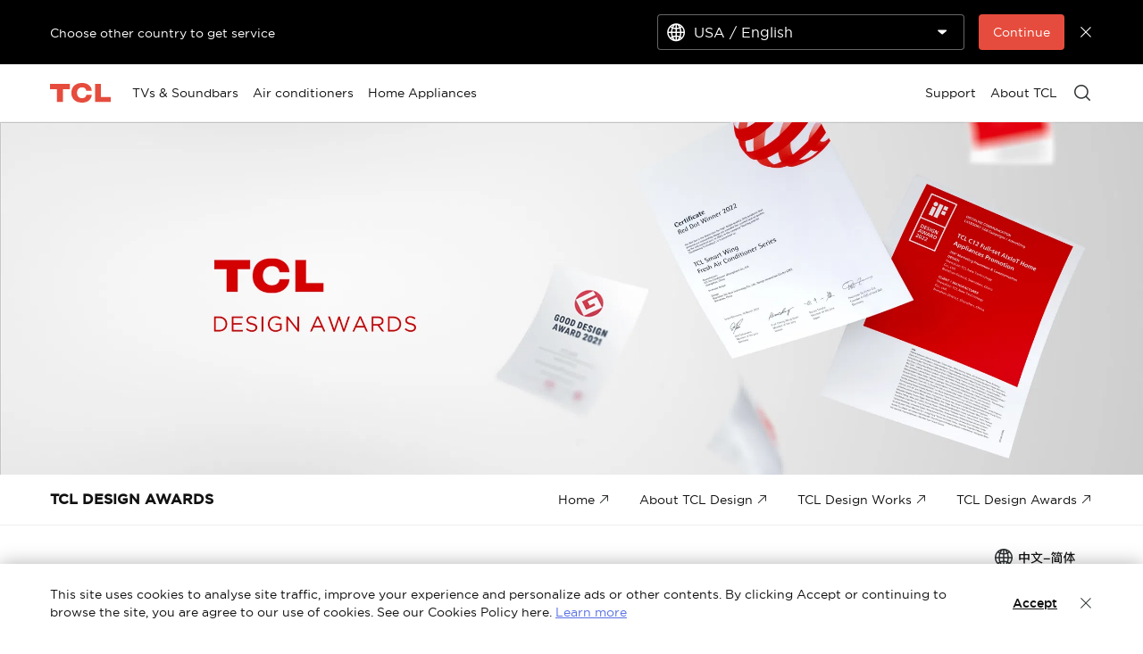

--- FILE ---
content_type: text/html;charset=utf-8
request_url: https://www.tcl.com/kz/en/tcl-design/tcl-design-awards/tcl-2020-design-awards
body_size: 12067
content:

<!DOCTYPE html>
<html lang="en-KZ" data-i18n-dictionary-src="https://static-obg.tcl.com/libs/cq/i18n/dict.{locale}.json">
	<head>
	<meta charset="UTF-8"/>
	
		<title>tcl 2020 design Awards</title>
		<meta name="keywords"/>
		
		<meta name="title" content="tcl 2020 design Awards"/>
		
	
	
	
	<meta name="template" content="features-page-template"/>
	<meta property="og:url" content="https://www.tcl.com/kz/en/tcl-design/tcl-design-awards/tcl-2020-design-awards"/>
	<meta property="og:title" content="tcl 2020 design Awards"/>
	
	<meta property="og:image" content="https://static-obg.tcl.com/content/dam/brandsite/it-resources/third-party/tcl-share.jpg"/>
	<meta property="og:image:alt" content="TCL Official Website"/>
	<meta property="og:image:width" content="1920"/>
	<meta property="og:image:height" content="1080"/>
	<meta property="og:type" content="website"/>
	<meta property="og:locale" content="en_KZ"/>
	
	
	
	<meta name="twitter:title" content="tcl 2020 design Awards"/>
	
	<meta name="twitter:image" content="https://static-obg.tcl.com/content/dam/brandsite/it-resources/third-party/tcl-share.jpg"/>
	<meta name="twitter:image:alt" content="TCL Official Website"/>
	
	
	
	
	
	
	
	
	<meta name="viewport" content="width=device-width, initial-scale=1.0, maximum-scale=1.0, user-scalable=0"/>
	
	<link rel="shortcut icon" href="//static-obg.tcl.com/etc.clientlibs/brandsite/clientlibs/clientlib-base/resources/images/tcllogo.ico" type="image/x-icon"/>
	<link rel="icon" href="//static-obg.tcl.com/etc.clientlibs/brandsite/clientlibs/clientlib-base/resources/images/tcllogo.gif" type="image/gif"/>

	
	<link rel="canonical" href="https://www.tcl.com/kz/en/tcl-design/tcl-design-awards/tcl-2020-design-awards"/>
	<link rel="alternate" hreflang="x-default" href="https://www.tcl.com/global/en/tcl-design/tcl-design-awards/tcl-2020-design-awards"> 
<link rel="alternate" hreflang="en" href="https://www.tcl.com/global/en/tcl-design/tcl-design-awards/tcl-2020-design-awards"> 
<link rel="alternate" hreflang="en-my" href="https://www.tcl.com/my/en/tcl-design/tcl-design-awards/tcl-2020-design-awards"> 
<link rel="alternate" hreflang="pt-br" href="https://www.tcl.com/br/pt/tcl-design/tcl-design-awards/tcl-2020-design-awards"> 
<link rel="alternate" hreflang="pt" href="https://www.tcl.com/br/pt/tcl-design/tcl-design-awards/tcl-2020-design-awards"> 
<link rel="alternate" hreflang="zh-cn" href="https://www.tcl.com/cn/zh/tcl-design/tcl-design-awards/tcl-2020-design-awards"> 
<link rel="alternate" hreflang="zh" href="https://www.tcl.com/cn/zh/tcl-design/tcl-design-awards/tcl-2020-design-awards"> 
<link rel="alternate" hreflang="en-mn" href="https://www.tcl.com/mn/en/tcl-design/tcl-design-awards/tcl-2020-design-awards"> 
<link rel="alternate" hreflang="en-kz" href="https://www.tcl.com/kz/en/tcl-design/tcl-design-awards/tcl-2020-design-awards"> 
<link rel="alternate" hreflang="en-MV" href="https://www.tcl.com/asia/en/tcl-design/tcl-design-awards/tcl-2020-design-awards"> 
<link rel="alternate" hreflang="en-BT" href="https://www.tcl.com/asia/en/tcl-design/tcl-design-awards/tcl-2020-design-awards"> 
<link rel="alternate" hreflang="x-default" href="https://www.tcl.com/kz/en/tcl-design/tcl-design-awards/tcl-2020-design-awards"> 


	
	<script src="/content/brandsite/kz/en/tcl-design/tcl-design-awards/tcl-2020-design-awards/jcr:content.vendorlibs.json"></script>
	
	
		
    
<link rel="stylesheet" href="//static-obg.tcl.com/etc.clientlibs/brandsite/clientlibs/clientlib-font/en.min.00b6b67bc5afe041cb6e295de39e6dc1.css" type="text/css">



	

	


    
<link rel="stylesheet" href="//static-obg.tcl.com/etc.clientlibs/brandsite/clientlibs/clientlib-base.min.bb9f00fc5474ec74dec7066adf6b77a3.css" type="text/css">
<script src="//static-obg.tcl.com/etc.clientlibs/clientlibs/granite/jquery.min.7da73cb87835f8968bf5793932978526.js"></script>
<script src="//static-obg.tcl.com/etc.clientlibs/brandsite/clientlibs/clientlib-base.min.1df7af350752b43db8d553b73a0d94f6.js"></script>







	
    
    

    

    
    
    
<link rel="stylesheet" href="//static-obg.tcl.com/etc.clientlibs/brandsite/clientlibs/pages/clientlib-features.min.ff46f5e038e0b7acf61be228db0200e7.css" type="text/css">
<link rel="stylesheet" href="//static-obg.tcl.com/etc.clientlibs/brandsite/clientlibs/components/common/header.min.e56da8c9411b1c3cac92842fe11fc89f.css" type="text/css">
<link rel="stylesheet" href="//static-obg.tcl.com/etc.clientlibs/brandsite/clientlibs/crm/model-faq.min.efec0583953feb720b803bf1775e317c.css" type="text/css">
<link rel="stylesheet" href="//static-obg.tcl.com/etc.clientlibs/brandsite/clientlibs/crm/support-register.min.00f4cc295f995edf8ba9cfba183fcf61.css" type="text/css">



    

	

	
	
		
    
<link rel="stylesheet" href="//static-obg.tcl.com/etc.clientlibs/brandsite/clientlibs/plugins/videojs.min.ae31d948786fa7e2bf9d8e9c9e020119.css" type="text/css">



		
		
		
		
		
		
		
		
		
		
	

	
	
		
	

	
	<script type="application/ld+json">
{
"@context": "https://schema.org",
"@type": "WebSite",
"name": "TCL",
"alternateName": ["TCL Official", "TCL Electronics", "TCL Brand","tcl.com"],
"url": "https://www.tcl.com/"
}
</script>

	
	<script type="application/ld+json">{"@type":"Organization","logo":"/etc.clientlibs/brandsite/clientlibs/clientlib-base/resources/images/tcllogo.ico","@context":"https://schema.org","url":"https://www.tcl.com/kz/en/tcl-design/tcl-design-awards/tcl-2020-design-awards"}</script>

	
	

	
	
</head>
	<body class="page basicpage" id="page-5dd68b1a19">
		
		
		
			
			
    
<script src="//static-obg.tcl.com/etc.clientlibs/brandsite/clientlibs/clientlib-base-body.min.d29c2b5070006f515df9f9e4d273f894.js"></script>



			
			<input type="hidden" name="rootPath" id="rootPath" value="/kz/en"/>
			<input type="hidden" name="rootRes" id="rootRes" value="/content/brandsite/kz/en"/>
			<input type="hidden" name="siteName" id="siteName" value="Kazakhstan / English"/>
			<input type="hidden" name="regionName" id="regionName" value="Asia - pacific"/>
			<input type="hidden" name="countryCode" id="countryCode" value="KZ"/>
			<input type="hidden" name="languageCode" id="languageCode" value="en"/>
			<input type="hidden" name="areaCode" id="areaCode" value="+91"/>
			<script type="text/javascript">
				Granite.I18n.setLocale(document.getElementById('languageCode').value);
			</script>
			




			



			
<div class="root container responsivegrid">

    
    
    
    <div id="container-b4a73ed58c" class="cmp-container">
        
        <div class="container responsivegrid">

    
    
    
    <div id="container-c567ca3548" class="cmp-container">
        
        <div class="experiencefragment">
<div id="experiencefragment-ca77b57f90" class="cmp-experiencefragment cmp-experiencefragment--header">


    
    <div id="container-d533fa4391" class="cmp-container">
        


<div class="aem-Grid aem-Grid--12 aem-Grid--default--12 ">
    
    <div class="select-country aem-GridColumn aem-GridColumn--default--12">
	<input type="hidden" id="allSiteList" value="{&#34;AD&#34;:[{&#34;name&#34;:&#34;Europe/ English&#34;,&#34;link&#34;:&#34;/eu/en&#34;}],&#34;AE&#34;:[{&#34;name&#34;:&#34;Gulf / English&#34;,&#34;link&#34;:&#34;/gulf/en&#34;},{&#34;name&#34;:&#34;Gulf / العربية&#34;,&#34;link&#34;:&#34;/gulf/ar&#34;}],&#34;AG&#34;:[{&#34;name&#34;:&#34;Latin / Español&#34;,&#34;link&#34;:&#34;/latin/es&#34;},{&#34;name&#34;:&#34;Latin / English&#34;,&#34;link&#34;:&#34;/latin/en&#34;}],&#34;AL&#34;:[{&#34;name&#34;:&#34;Europe/ English&#34;,&#34;link&#34;:&#34;/eu/en&#34;}],&#34;AM&#34;:[{&#34;name&#34;:&#34;Asia / English&#34;,&#34;link&#34;:&#34;/asia/en&#34;},{&#34;name&#34;:&#34;Asia / Pусский&#34;,&#34;link&#34;:&#34;/asia/ru&#34;}],&#34;AO&#34;:[{&#34;name&#34;:&#34;TCL West Africa / English&#34;,&#34;link&#34;:&#34;/westafrica/en&#34;},{&#34;name&#34;:&#34;TCL West Africa / Français&#34;,&#34;link&#34;:&#34;/westafrica/fr&#34;}],&#34;AR&#34;:[{&#34;name&#34;:&#34;Argentina / Español&#34;,&#34;link&#34;:&#34;/ar/es&#34;}],&#34;AT&#34;:[{&#34;name&#34;:&#34;Austria / Deutsch&#34;,&#34;link&#34;:&#34;/at/de&#34;}],&#34;AU&#34;:[{&#34;name&#34;:&#34;Australia / English&#34;,&#34;link&#34;:&#34;/au/en&#34;}],&#34;AW&#34;:[{&#34;name&#34;:&#34;Latin / Español&#34;,&#34;link&#34;:&#34;/latin/es&#34;},{&#34;name&#34;:&#34;Latin / English&#34;,&#34;link&#34;:&#34;/latin/en&#34;}],&#34;AX&#34;:[{&#34;name&#34;:&#34;Europe/ English&#34;,&#34;link&#34;:&#34;/eu/en&#34;}],&#34;AZ&#34;:[{&#34;name&#34;:&#34;Asia / English&#34;,&#34;link&#34;:&#34;/asia/en&#34;},{&#34;name&#34;:&#34;Asia / Pусский&#34;,&#34;link&#34;:&#34;/asia/ru&#34;}],&#34;BA&#34;:[{&#34;name&#34;:&#34;Europe/ English&#34;,&#34;link&#34;:&#34;/eu/en&#34;}],&#34;BB&#34;:[{&#34;name&#34;:&#34;Latin / Español&#34;,&#34;link&#34;:&#34;/latin/es&#34;},{&#34;name&#34;:&#34;Latin / English&#34;,&#34;link&#34;:&#34;/latin/en&#34;}],&#34;BE&#34;:[{&#34;name&#34;:&#34;Belgium / Français&#34;,&#34;link&#34;:&#34;/be/fr&#34;},{&#34;name&#34;:&#34;Belgium / Nederlands&#34;,&#34;link&#34;:&#34;/be/nl&#34;}],&#34;BF&#34;:[{&#34;name&#34;:&#34;TCL West Africa / English&#34;,&#34;link&#34;:&#34;/westafrica/en&#34;},{&#34;name&#34;:&#34;TCL West Africa / Français&#34;,&#34;link&#34;:&#34;/westafrica/fr&#34;}],&#34;BG&#34;:[{&#34;name&#34;:&#34;Bulgaria / български&#34;,&#34;link&#34;:&#34;/bg/bg&#34;}],&#34;BH&#34;:[{&#34;name&#34;:&#34;Gulf / English&#34;,&#34;link&#34;:&#34;/gulf/en&#34;},{&#34;name&#34;:&#34;Gulf / العربية&#34;,&#34;link&#34;:&#34;/gulf/ar&#34;}],&#34;BJ&#34;:[{&#34;name&#34;:&#34;TCL West Africa / English&#34;,&#34;link&#34;:&#34;/westafrica/en&#34;},{&#34;name&#34;:&#34;TCL West Africa / Français&#34;,&#34;link&#34;:&#34;/westafrica/fr&#34;}],&#34;BO&#34;:[{&#34;name&#34;:&#34;Latin / Español&#34;,&#34;link&#34;:&#34;/latin/es&#34;},{&#34;name&#34;:&#34;Latin / English&#34;,&#34;link&#34;:&#34;/latin/en&#34;}],&#34;BR&#34;:[{&#34;name&#34;:&#34;Brazil / Português&#34;,&#34;link&#34;:&#34;/br/pt&#34;}],&#34;BY&#34;:[{&#34;name&#34;:&#34;Belarus / Pусский&#34;,&#34;link&#34;:&#34;/by/be&#34;}],&#34;BZ&#34;:[{&#34;name&#34;:&#34;Latin / Español&#34;,&#34;link&#34;:&#34;/latin/es&#34;},{&#34;name&#34;:&#34;Latin / English&#34;,&#34;link&#34;:&#34;/latin/en&#34;}],&#34;CA&#34;:[{&#34;name&#34;:&#34;Canada / English&#34;,&#34;link&#34;:&#34;/ca/en&#34;}],&#34;CH&#34;:[{&#34;name&#34;:&#34;Switzerland / Deutsch&#34;,&#34;link&#34;:&#34;/ch/de&#34;},{&#34;name&#34;:&#34;Switzerland / English&#34;,&#34;link&#34;:&#34;/ch/en&#34;}],&#34;CI&#34;:[{&#34;name&#34;:&#34;TCL West Africa / English&#34;,&#34;link&#34;:&#34;/westafrica/en&#34;},{&#34;name&#34;:&#34;TCL West Africa / Français&#34;,&#34;link&#34;:&#34;/westafrica/fr&#34;}],&#34;CN&#34;:[{&#34;name&#34;:&#34;China / 简体中文&#34;,&#34;link&#34;:&#34;/cn/zh&#34;}],&#34;CO&#34;:[{&#34;name&#34;:&#34;Colombia / Español&#34;,&#34;link&#34;:&#34;/co/es&#34;},{&#34;name&#34;:&#34;Colombia / English&#34;,&#34;link&#34;:&#34;/co/en&#34;}],&#34;CR&#34;:[{&#34;name&#34;:&#34;Latin / Español&#34;,&#34;link&#34;:&#34;/latin/es&#34;},{&#34;name&#34;:&#34;Latin / English&#34;,&#34;link&#34;:&#34;/latin/en&#34;}],&#34;CW&#34;:[{&#34;name&#34;:&#34;Latin / Español&#34;,&#34;link&#34;:&#34;/latin/es&#34;},{&#34;name&#34;:&#34;Latin / English&#34;,&#34;link&#34;:&#34;/latin/en&#34;}],&#34;CY&#34;:[{&#34;name&#34;:&#34;Europe/ English&#34;,&#34;link&#34;:&#34;/eu/en&#34;}],&#34;CZ&#34;:[{&#34;name&#34;:&#34;Czech Republic / Česky&#34;,&#34;link&#34;:&#34;/cz/cs&#34;}],&#34;DE&#34;:[{&#34;name&#34;:&#34;Germany / Deutsch&#34;,&#34;link&#34;:&#34;/de/de&#34;}],&#34;DK&#34;:[{&#34;name&#34;:&#34;Denmark / Dansk&#34;,&#34;link&#34;:&#34;/dk/da&#34;}],&#34;DO&#34;:[{&#34;name&#34;:&#34;Latin / Español&#34;,&#34;link&#34;:&#34;/latin/es&#34;},{&#34;name&#34;:&#34;Latin / English&#34;,&#34;link&#34;:&#34;/latin/en&#34;}],&#34;DZ&#34;:[{&#34;name&#34;:&#34;TCL North Africa / English&#34;,&#34;link&#34;:&#34;/northafrica/en&#34;},{&#34;name&#34;:&#34;TCL North Africa / العربية&#34;,&#34;link&#34;:&#34;/northafrica/ar&#34;},{&#34;name&#34;:&#34;TCL North Africa / Français&#34;,&#34;link&#34;:&#34;/northafrica/fr&#34;}],&#34;EC&#34;:[{&#34;name&#34;:&#34;Ecuador / Español&#34;,&#34;link&#34;:&#34;/ec/es&#34;}],&#34;EE&#34;:[{&#34;name&#34;:&#34;Estonia / Eestlane&#34;,&#34;link&#34;:&#34;/ee/et&#34;}],&#34;EG&#34;:[{&#34;name&#34;:&#34;TCL North Africa / English&#34;,&#34;link&#34;:&#34;/northafrica/en&#34;},{&#34;name&#34;:&#34;TCL North Africa / العربية&#34;,&#34;link&#34;:&#34;/northafrica/ar&#34;},{&#34;name&#34;:&#34;TCL North Africa / Français&#34;,&#34;link&#34;:&#34;/northafrica/fr&#34;}],&#34;ES&#34;:[{&#34;name&#34;:&#34;Spain / Español&#34;,&#34;link&#34;:&#34;/es/es&#34;}],&#34;ET&#34;:[{&#34;name&#34;:&#34;TCL East Africa / English&#34;,&#34;link&#34;:&#34;/eastafrica/en&#34;}],&#34;FI&#34;:[{&#34;name&#34;:&#34;Finland / Suomalainen&#34;,&#34;link&#34;:&#34;/fi/fi&#34;}],&#34;FO&#34;:[{&#34;name&#34;:&#34;Europe/ English&#34;,&#34;link&#34;:&#34;/eu/en&#34;}],&#34;FR&#34;:[{&#34;name&#34;:&#34;France / Français&#34;,&#34;link&#34;:&#34;/fr/fr&#34;}],&#34;GB&#34;:[{&#34;name&#34;:&#34;UK / English&#34;,&#34;link&#34;:&#34;/uk/en&#34;}],&#34;GD&#34;:[{&#34;name&#34;:&#34;Latin / Español&#34;,&#34;link&#34;:&#34;/latin/es&#34;},{&#34;name&#34;:&#34;Latin / English&#34;,&#34;link&#34;:&#34;/latin/en&#34;}],&#34;GE&#34;:[{&#34;name&#34;:&#34;Georgia / Pусский&#34;,&#34;link&#34;:&#34;/ge/ru&#34;}],&#34;GG&#34;:[{&#34;name&#34;:&#34;Europe/ English&#34;,&#34;link&#34;:&#34;/eu/en&#34;}],&#34;GH&#34;:[{&#34;name&#34;:&#34;TCL West Africa / English&#34;,&#34;link&#34;:&#34;/westafrica/en&#34;},{&#34;name&#34;:&#34;TCL West Africa / Français&#34;,&#34;link&#34;:&#34;/westafrica/fr&#34;}],&#34;GL&#34;:[{&#34;name&#34;:&#34;Europe/ English&#34;,&#34;link&#34;:&#34;/eu/en&#34;}],&#34;GM&#34;:[{&#34;name&#34;:&#34;TCL West Africa / English&#34;,&#34;link&#34;:&#34;/westafrica/en&#34;},{&#34;name&#34;:&#34;TCL West Africa / Français&#34;,&#34;link&#34;:&#34;/westafrica/fr&#34;}],&#34;GN&#34;:[{&#34;name&#34;:&#34;TCL West Africa / English&#34;,&#34;link&#34;:&#34;/westafrica/en&#34;},{&#34;name&#34;:&#34;TCL West Africa / Français&#34;,&#34;link&#34;:&#34;/westafrica/fr&#34;}],&#34;GR&#34;:[{&#34;name&#34;:&#34;Greece / Ελληνικά&#34;,&#34;link&#34;:&#34;/gr/el&#34;}],&#34;GT&#34;:[{&#34;name&#34;:&#34;Latin / Español&#34;,&#34;link&#34;:&#34;/latin/es&#34;},{&#34;name&#34;:&#34;Latin / English&#34;,&#34;link&#34;:&#34;/latin/en&#34;}],&#34;GY&#34;:[{&#34;name&#34;:&#34;Latin / Español&#34;,&#34;link&#34;:&#34;/latin/es&#34;},{&#34;name&#34;:&#34;Latin / English&#34;,&#34;link&#34;:&#34;/latin/en&#34;}],&#34;HK&#34;:[{&#34;name&#34;:&#34;Hong Kong, China / 繁體中文&#34;,&#34;link&#34;:&#34;/hk/zh-hk&#34;},{&#34;name&#34;:&#34;Hong Kong, China / English&#34;,&#34;link&#34;:&#34;/hk/en&#34;}],&#34;HN&#34;:[{&#34;name&#34;:&#34;Latin / Español&#34;,&#34;link&#34;:&#34;/latin/es&#34;},{&#34;name&#34;:&#34;Latin / English&#34;,&#34;link&#34;:&#34;/latin/en&#34;}],&#34;HR&#34;:[{&#34;name&#34;:&#34;Croatia / Hrvatski&#34;,&#34;link&#34;:&#34;/hr/hr&#34;}],&#34;HT&#34;:[{&#34;name&#34;:&#34;Latin / Español&#34;,&#34;link&#34;:&#34;/latin/es&#34;},{&#34;name&#34;:&#34;Latin / English&#34;,&#34;link&#34;:&#34;/latin/en&#34;}],&#34;HU&#34;:[{&#34;name&#34;:&#34;Hungary / Magyar&#34;,&#34;link&#34;:&#34;/hu/hu&#34;}],&#34;ID&#34;:[{&#34;name&#34;:&#34;Indonesia / Bahasa Indonesia&#34;,&#34;link&#34;:&#34;/id/id&#34;}],&#34;IE&#34;:[{&#34;name&#34;:&#34;Ireland / English&#34;,&#34;link&#34;:&#34;/ie/en&#34;}],&#34;IL&#34;:[{&#34;name&#34;:&#34;Israel / English&#34;,&#34;link&#34;:&#34;/il/en&#34;}],&#34;IM&#34;:[{&#34;name&#34;:&#34;Europe/ English&#34;,&#34;link&#34;:&#34;/eu/en&#34;}],&#34;IN&#34;:[{&#34;name&#34;:&#34;India / English&#34;,&#34;link&#34;:&#34;/in/en&#34;}],&#34;IQ&#34;:[{&#34;name&#34;:&#34;Iraq / English&#34;,&#34;link&#34;:&#34;/iq/en&#34;}],&#34;IS&#34;:[{&#34;name&#34;:&#34;Europe/ English&#34;,&#34;link&#34;:&#34;/eu/en&#34;}],&#34;IT&#34;:[{&#34;name&#34;:&#34;Italy / Italiano&#34;,&#34;link&#34;:&#34;/it/it&#34;}],&#34;JE&#34;:[{&#34;name&#34;:&#34;Europe/ English&#34;,&#34;link&#34;:&#34;/eu/en&#34;}],&#34;JM&#34;:[{&#34;name&#34;:&#34;Latin / Español&#34;,&#34;link&#34;:&#34;/latin/es&#34;},{&#34;name&#34;:&#34;Latin / English&#34;,&#34;link&#34;:&#34;/latin/en&#34;}],&#34;JO&#34;:[{&#34;name&#34;:&#34;Levant / English&#34;,&#34;link&#34;:&#34;/levant/en&#34;},{&#34;name&#34;:&#34;TCL Levant / العربية&#34;,&#34;link&#34;:&#34;/levant/ar&#34;}],&#34;JP&#34;:[{&#34;name&#34;:&#34;Japan / 日本語&#34;,&#34;link&#34;:&#34;/jp/ja&#34;}],&#34;KE&#34;:[{&#34;name&#34;:&#34;TCL East Africa / English&#34;,&#34;link&#34;:&#34;/eastafrica/en&#34;}],&#34;KG&#34;:[{&#34;name&#34;:&#34;Asia / English&#34;,&#34;link&#34;:&#34;/asia/en&#34;},{&#34;name&#34;:&#34;Asia / Pусский&#34;,&#34;link&#34;:&#34;/asia/ru&#34;}],&#34;KH&#34;:[{&#34;name&#34;:&#34;Asia / English&#34;,&#34;link&#34;:&#34;/asia/en&#34;},{&#34;name&#34;:&#34;Asia / Pусский&#34;,&#34;link&#34;:&#34;/asia/ru&#34;}],&#34;KN&#34;:[{&#34;name&#34;:&#34;Latin / Español&#34;,&#34;link&#34;:&#34;/latin/es&#34;},{&#34;name&#34;:&#34;Latin / English&#34;,&#34;link&#34;:&#34;/latin/en&#34;}],&#34;KR&#34;:[{&#34;name&#34;:&#34;Korea / 한국어&#34;,&#34;link&#34;:&#34;/kr/ko&#34;},{&#34;name&#34;:&#34;Korea / English&#34;,&#34;link&#34;:&#34;/kr/en&#34;}],&#34;KW&#34;:[{&#34;name&#34;:&#34;Gulf / English&#34;,&#34;link&#34;:&#34;/gulf/en&#34;},{&#34;name&#34;:&#34;Gulf / العربية&#34;,&#34;link&#34;:&#34;/gulf/ar&#34;}],&#34;KZ&#34;:[{&#34;name&#34;:&#34;Kazakhstan / Pусский&#34;,&#34;link&#34;:&#34;/kz/ru&#34;},{&#34;name&#34;:&#34;Kazakhstan / English&#34;,&#34;link&#34;:&#34;/kz/en&#34;}],&#34;LA&#34;:[{&#34;name&#34;:&#34;Asia / English&#34;,&#34;link&#34;:&#34;/asia/en&#34;},{&#34;name&#34;:&#34;Asia / Pусский&#34;,&#34;link&#34;:&#34;/asia/ru&#34;}],&#34;LB&#34;:[{&#34;name&#34;:&#34;Levant / English&#34;,&#34;link&#34;:&#34;/levant/en&#34;},{&#34;name&#34;:&#34;TCL Levant / العربية&#34;,&#34;link&#34;:&#34;/levant/ar&#34;}],&#34;LC&#34;:[{&#34;name&#34;:&#34;Latin / Español&#34;,&#34;link&#34;:&#34;/latin/es&#34;},{&#34;name&#34;:&#34;Latin / English&#34;,&#34;link&#34;:&#34;/latin/en&#34;}],&#34;LI&#34;:[{&#34;name&#34;:&#34;Europe/ English&#34;,&#34;link&#34;:&#34;/eu/en&#34;}],&#34;LK&#34;:[{&#34;name&#34;:&#34;Asia / English&#34;,&#34;link&#34;:&#34;/asia/en&#34;},{&#34;name&#34;:&#34;Asia / Pусский&#34;,&#34;link&#34;:&#34;/asia/ru&#34;}],&#34;LT&#34;:[{&#34;name&#34;:&#34;Europe/ English&#34;,&#34;link&#34;:&#34;/eu/en&#34;}],&#34;LU&#34;:[{&#34;name&#34;:&#34;Europe/ English&#34;,&#34;link&#34;:&#34;/eu/en&#34;}],&#34;LV&#34;:[{&#34;name&#34;:&#34;Europe/ English&#34;,&#34;link&#34;:&#34;/eu/en&#34;}],&#34;LY&#34;:[{&#34;name&#34;:&#34;TCL North Africa / English&#34;,&#34;link&#34;:&#34;/northafrica/en&#34;},{&#34;name&#34;:&#34;TCL North Africa / العربية&#34;,&#34;link&#34;:&#34;/northafrica/ar&#34;},{&#34;name&#34;:&#34;TCL North Africa / Français&#34;,&#34;link&#34;:&#34;/northafrica/fr&#34;}],&#34;MA&#34;:[{&#34;name&#34;:&#34;TCL Morocco / Français&#34;,&#34;link&#34;:&#34;/ma/fr&#34;}],&#34;MC&#34;:[{&#34;name&#34;:&#34;Europe/ English&#34;,&#34;link&#34;:&#34;/eu/en&#34;}],&#34;MD&#34;:[{&#34;name&#34;:&#34;Europe/ English&#34;,&#34;link&#34;:&#34;/eu/en&#34;}],&#34;ME&#34;:[{&#34;name&#34;:&#34;Europe/ English&#34;,&#34;link&#34;:&#34;/eu/en&#34;}],&#34;MG&#34;:[{&#34;name&#34;:&#34;TCL South Africa / English&#34;,&#34;link&#34;:&#34;/southafrica/en&#34;}],&#34;MK&#34;:[{&#34;name&#34;:&#34;Macedonia / Macedonian&#34;,&#34;link&#34;:&#34;/mk/mk&#34;}],&#34;ML&#34;:[{&#34;name&#34;:&#34;TCL West Africa / English&#34;,&#34;link&#34;:&#34;/westafrica/en&#34;},{&#34;name&#34;:&#34;TCL West Africa / Français&#34;,&#34;link&#34;:&#34;/westafrica/fr&#34;}],&#34;MN&#34;:[{&#34;name&#34;:&#34;Mongolia / Монгол&#34;,&#34;link&#34;:&#34;/mn/mn&#34;},{&#34;name&#34;:&#34;Mongolia / English&#34;,&#34;link&#34;:&#34;/mn/en&#34;}],&#34;MT&#34;:[{&#34;name&#34;:&#34;Europe/ English&#34;,&#34;link&#34;:&#34;/eu/en&#34;}],&#34;MU&#34;:[{&#34;name&#34;:&#34;TCL South Africa / English&#34;,&#34;link&#34;:&#34;/southafrica/en&#34;}],&#34;MV&#34;:[{&#34;name&#34;:&#34;Asia / English&#34;,&#34;link&#34;:&#34;/asia/en&#34;},{&#34;name&#34;:&#34;Asia / Pусский&#34;,&#34;link&#34;:&#34;/asia/ru&#34;}],&#34;MX&#34;:[{&#34;name&#34;:&#34;Mexico / Español&#34;,&#34;link&#34;:&#34;/mx/es&#34;}],&#34;MY&#34;:[{&#34;name&#34;:&#34;Malaysia / English&#34;,&#34;link&#34;:&#34;/my/en&#34;}],&#34;MZ&#34;:[{&#34;name&#34;:&#34;TCL South Africa / English&#34;,&#34;link&#34;:&#34;/southafrica/en&#34;}],&#34;NA&#34;:[{&#34;name&#34;:&#34;TCL South Africa / English&#34;,&#34;link&#34;:&#34;/southafrica/en&#34;}],&#34;NG&#34;:[{&#34;name&#34;:&#34;TCL West Africa / English&#34;,&#34;link&#34;:&#34;/westafrica/en&#34;},{&#34;name&#34;:&#34;TCL West Africa / Français&#34;,&#34;link&#34;:&#34;/westafrica/fr&#34;}],&#34;NI&#34;:[{&#34;name&#34;:&#34;Latin / Español&#34;,&#34;link&#34;:&#34;/latin/es&#34;},{&#34;name&#34;:&#34;Latin / English&#34;,&#34;link&#34;:&#34;/latin/en&#34;}],&#34;NL&#34;:[{&#34;name&#34;:&#34;Netherlands / Nederlands&#34;,&#34;link&#34;:&#34;/nl/nl&#34;}],&#34;NO&#34;:[{&#34;name&#34;:&#34;Norway / Norsk språk&#34;,&#34;link&#34;:&#34;/no/nb&#34;}],&#34;NP&#34;:[{&#34;name&#34;:&#34;Asia / English&#34;,&#34;link&#34;:&#34;/asia/en&#34;},{&#34;name&#34;:&#34;Asia / Pусский&#34;,&#34;link&#34;:&#34;/asia/ru&#34;}],&#34;OM&#34;:[{&#34;name&#34;:&#34;Gulf / English&#34;,&#34;link&#34;:&#34;/gulf/en&#34;},{&#34;name&#34;:&#34;Gulf / العربية&#34;,&#34;link&#34;:&#34;/gulf/ar&#34;}],&#34;PA&#34;:[{&#34;name&#34;:&#34;Latin / Español&#34;,&#34;link&#34;:&#34;/latin/es&#34;},{&#34;name&#34;:&#34;Latin / English&#34;,&#34;link&#34;:&#34;/latin/en&#34;}],&#34;PE&#34;:[{&#34;name&#34;:&#34;Peru / Español&#34;,&#34;link&#34;:&#34;/pe/es&#34;}],&#34;PF&#34;:[{&#34;name&#34;:&#34;French Polynesia / Le français&#34;,&#34;link&#34;:&#34;/pf/fr&#34;}],&#34;PH&#34;:[{&#34;name&#34;:&#34;Philippines / English&#34;,&#34;link&#34;:&#34;/ph/en&#34;}],&#34;PK&#34;:[{&#34;name&#34;:&#34;Pakistan / English&#34;,&#34;link&#34;:&#34;/pk/en&#34;}],&#34;PL&#34;:[{&#34;name&#34;:&#34;Poland / Polski&#34;,&#34;link&#34;:&#34;/pl/pl&#34;}],&#34;PS&#34;:[{&#34;name&#34;:&#34;Levant / English&#34;,&#34;link&#34;:&#34;/levant/en&#34;},{&#34;name&#34;:&#34;TCL Levant / العربية&#34;,&#34;link&#34;:&#34;/levant/ar&#34;}],&#34;PT&#34;:[{&#34;name&#34;:&#34;Portugal / Português&#34;,&#34;link&#34;:&#34;/pt/pt&#34;}],&#34;PY&#34;:[{&#34;name&#34;:&#34;Paraguay / Spanish&#34;,&#34;link&#34;:&#34;/py/es&#34;},{&#34;name&#34;:&#34; Paraguay / Spanish&#34;,&#34;link&#34;:&#34;/py/es&#34;}],&#34;QA&#34;:[{&#34;name&#34;:&#34;Gulf / English&#34;,&#34;link&#34;:&#34;/gulf/en&#34;},{&#34;name&#34;:&#34;Gulf / العربية&#34;,&#34;link&#34;:&#34;/gulf/ar&#34;}],&#34;RO&#34;:[{&#34;name&#34;:&#34;Romania / Românesc&#34;,&#34;link&#34;:&#34;/ro/ro&#34;}],&#34;RS&#34;:[{&#34;name&#34;:&#34;Serbia / Srpski&#34;,&#34;link&#34;:&#34;/rs/sr&#34;}],&#34;RU&#34;:[{&#34;name&#34;:&#34;Russia / Pусский&#34;,&#34;link&#34;:&#34;/ru/ru&#34;}],&#34;SA&#34;:[{&#34;name&#34;:&#34;Saudi Arabia / English&#34;,&#34;link&#34;:&#34;/sa/en&#34;},{&#34;name&#34;:&#34;Saudi Arabia / العربية&#34;,&#34;link&#34;:&#34;/sa/ar&#34;}],&#34;SE&#34;:[{&#34;name&#34;:&#34;Sweden / Svenska&#34;,&#34;link&#34;:&#34;/se/sv&#34;}],&#34;SG&#34;:[{&#34;name&#34;:&#34;Singapore / English&#34;,&#34;link&#34;:&#34;/sg/en&#34;}],&#34;SI&#34;:[{&#34;name&#34;:&#34;Slovenia / Slovenija&#34;,&#34;link&#34;:&#34;/sl/sl&#34;}],&#34;SJ&#34;:[{&#34;name&#34;:&#34;Europe/ English&#34;,&#34;link&#34;:&#34;/eu/en&#34;}],&#34;SK&#34;:[{&#34;name&#34;:&#34;Slovakia / Slovensky&#34;,&#34;link&#34;:&#34;/sk/sk&#34;}],&#34;SM&#34;:[{&#34;name&#34;:&#34;Europe/ English&#34;,&#34;link&#34;:&#34;/eu/en&#34;}],&#34;SN&#34;:[{&#34;name&#34;:&#34;TCL West Africa / English&#34;,&#34;link&#34;:&#34;/westafrica/en&#34;},{&#34;name&#34;:&#34;TCL West Africa / Français&#34;,&#34;link&#34;:&#34;/westafrica/fr&#34;}],&#34;SO&#34;:[{&#34;name&#34;:&#34;TCL East Africa / English&#34;,&#34;link&#34;:&#34;/eastafrica/en&#34;}],&#34;SV&#34;:[{&#34;name&#34;:&#34;Latin / Español&#34;,&#34;link&#34;:&#34;/latin/es&#34;},{&#34;name&#34;:&#34;Latin / English&#34;,&#34;link&#34;:&#34;/latin/en&#34;}],&#34;TH&#34;:[{&#34;name&#34;:&#34;Thailand / ไทย&#34;,&#34;link&#34;:&#34;/th/th&#34;}],&#34;TJ&#34;:[{&#34;name&#34;:&#34;Asia / English&#34;,&#34;link&#34;:&#34;/asia/en&#34;},{&#34;name&#34;:&#34;Asia / Pусский&#34;,&#34;link&#34;:&#34;/asia/ru&#34;}],&#34;TM&#34;:[{&#34;name&#34;:&#34;Asia / English&#34;,&#34;link&#34;:&#34;/asia/en&#34;},{&#34;name&#34;:&#34;Asia / Pусский&#34;,&#34;link&#34;:&#34;/asia/ru&#34;}],&#34;TN&#34;:[{&#34;name&#34;:&#34;TCL North Africa / English&#34;,&#34;link&#34;:&#34;/northafrica/en&#34;},{&#34;name&#34;:&#34;TCL North Africa / العربية&#34;,&#34;link&#34;:&#34;/northafrica/ar&#34;},{&#34;name&#34;:&#34;TCL North Africa / Français&#34;,&#34;link&#34;:&#34;/northafrica/fr&#34;}],&#34;TR&#34;:[{&#34;name&#34;:&#34;Turkey / Turkish&#34;,&#34;link&#34;:&#34;/tr/tr&#34;},{&#34;name&#34;:&#34;Turkey / English&#34;,&#34;link&#34;:&#34;/tr/en&#34;},{&#34;name&#34;:&#34;Turkey / English&#34;,&#34;link&#34;:&#34;/tr/en&#34;}],&#34;TT&#34;:[{&#34;name&#34;:&#34;Latin / Español&#34;,&#34;link&#34;:&#34;/latin/es&#34;},{&#34;name&#34;:&#34;Latin / English&#34;,&#34;link&#34;:&#34;/latin/en&#34;}],&#34;TZ&#34;:[{&#34;name&#34;:&#34;TCL East Africa / English&#34;,&#34;link&#34;:&#34;/eastafrica/en&#34;}],&#34;UA&#34;:[{&#34;name&#34;:&#34;Ukraine / Українська&#34;,&#34;link&#34;:&#34;/ua/uk&#34;}],&#34;UG&#34;:[{&#34;name&#34;:&#34;TCL East Africa / English&#34;,&#34;link&#34;:&#34;/eastafrica/en&#34;}],&#34;US&#34;:[{&#34;name&#34;:&#34;USA / English&#34;,&#34;link&#34;:&#34;/us/en&#34;}],&#34;UY&#34;:[{&#34;name&#34;:&#34;Uruguay / Español&#34;,&#34;link&#34;:&#34;/uy/es&#34;}],&#34;UZ&#34;:[{&#34;name&#34;:&#34;Asia / English&#34;,&#34;link&#34;:&#34;/asia/en&#34;},{&#34;name&#34;:&#34;Asia / Pусский&#34;,&#34;link&#34;:&#34;/asia/ru&#34;}],&#34;VA&#34;:[{&#34;name&#34;:&#34;Europe/ English&#34;,&#34;link&#34;:&#34;/eu/en&#34;}],&#34;VC&#34;:[{&#34;name&#34;:&#34;Latin / Español&#34;,&#34;link&#34;:&#34;/latin/es&#34;},{&#34;name&#34;:&#34;Latin / English&#34;,&#34;link&#34;:&#34;/latin/en&#34;}],&#34;VE&#34;:[{&#34;name&#34;:&#34;Latin / Español&#34;,&#34;link&#34;:&#34;/latin/es&#34;},{&#34;name&#34;:&#34;Latin / English&#34;,&#34;link&#34;:&#34;/latin/en&#34;}],&#34;VN&#34;:[{&#34;name&#34;:&#34;Vietnam / Tiếng Việt&#34;,&#34;link&#34;:&#34;/vn/vi&#34;}],&#34;YE&#34;:[{&#34;name&#34;:&#34;Gulf / English&#34;,&#34;link&#34;:&#34;/gulf/en&#34;},{&#34;name&#34;:&#34;Gulf / العربية&#34;,&#34;link&#34;:&#34;/gulf/ar&#34;}],&#34;ZA&#34;:[{&#34;name&#34;:&#34;TCL South Africa / English&#34;,&#34;link&#34;:&#34;/southafrica/en&#34;}],&#34;ZM&#34;:[{&#34;name&#34;:&#34;TCL South Africa / English&#34;,&#34;link&#34;:&#34;/southafrica/en&#34;}],&#34;ZW&#34;:[{&#34;name&#34;:&#34;TCL South Africa / English&#34;,&#34;link&#34;:&#34;/southafrica/en&#34;}]}"/>
	<input type="hidden" id="chooseCountryLabel" value="Choose other country to get service"/>
	<input type="hidden" id="chooseCountryLink" value="/choose-country"/>
	<div id="select-country-component" class="select-country-container hide">
		<div class="select-country-content">
			<div class="select-country-left">
				<span class="select-country-left-text">
					Choose other country to get service
				</span>
				<div class="close-button close-button-mobile"></div>
			</div>

			<div class="select-country-right">
				<div class="options-container">
					<div class="options-default-item-wrap">
						<span class="tcl-icon icon-Linear_earth"></span>
						<div class="default-item-text-container">
							<span></span>
						</div>
						<span class="default-item-icon default-item-icon-arrow"></span>
					</div>
					<ul class="options-items-wrapper hide">
					</ul>
				</div>
				<button class="continue-container-button">Continue</button>
				<div class="close-button close-button-pc"></div>
			</div>
		</div>
	</div>
</div>
<div class="header aem-GridColumn aem-GridColumn--default--12"><div id="url-path" urlPath="/content/experience-fragments/brandsite/kz/en/header/master/jcr:content/root/header_516343983" style="display: none"></div><div id="common-header-root" property="{&#34;target&#34;:&#34;_self&#34;,&#34;pcLogo&#34;:&#34;//aws-obg-image-lb-1.tcl.com/content/dam/brandsite/it-resources/common/navigation/tcl-logo.svg&#34;,&#34;ssoSignIn&#34;:&#34;/accounts/sign-in&#34;,&#34;baseApiUrl&#34;:&#34;https://www.tcl.com/search-api&#34;,&#34;languageCode&#34;:&#34;en&#34;,&#34;countryCode&#34;:&#34;KZ&#34;,&#34;searchApiBaseUrl&#34;:&#34;https://brandsite-search.tcl.com/public/v1&#34;,&#34;recommendList&#34;:[],&#34;menus&#34;:[{&#34;children&#34;:[{&#34;type&#34;:&#34;flat&#34;,&#34;name&#34;:&#34;TVs &amp; Soundbars&#34;,&#34;link&#34;:&#34;&#34;,&#34;linkEventTrack&#34;:&#34;&#34;,&#34;target&#34;:&#34;_self&#34;,&#34;nofollow&#34;:false,&#34;isActive&#34;:false,&#34;children&#34;:[{&#34;name&#34;:&#34;TVs&#34;,&#34;alias&#34;:&#34;&#34;,&#34;link&#34;:&#34;/kz/en/tvs&#34;,&#34;linkEventTrack&#34;:&#34;{\&#34;event_name\&#34;:\&#34;top_second_nav\&#34;,\&#34;event_parameters\&#34;:{\&#34;first_nav\&#34;:\&#34;TVs \\u0026 Soundbars\&#34;,\&#34;second_nav\&#34;:\&#34;TVs\&#34;}}&#34;,&#34;aliasLinkTrack&#34;:&#34;&#34;,&#34;target&#34;:&#34;_self&#34;,&#34;nofollow&#34;:false,&#34;card&#34;:&#34;//aws-obg-image-lb-3.tcl.com/content/dam/brandsite/global/homepage/navigation-bar/C835.png?t=1647498323703&amp;w=800&#34;,&#34;desc&#34;:&#34;TVs&#34;,&#34;moreText&#34;:&#34;&#34;,&#34;moreLink&#34;:&#34;&#34;,&#34;isActive&#34;:false,&#34;height&#34;:&#34;0&#34;,&#34;children&#34;:[{&#34;name&#34;:&#34;Mini LED 4K&#34;,&#34;link&#34;:&#34;/kz/en/tvs?4k-mini-led-tv&#34;,&#34;linkEventTrack&#34;:&#34;{\&#34;event_name\&#34;:\&#34;top_third_nav\&#34;,\&#34;event_parameters\&#34;:{\&#34;first_nav\&#34;:\&#34;TVs \\u0026 Soundbars\&#34;,\&#34;second_nav\&#34;:\&#34;TVs\&#34;,\&#34;third_nav\&#34;:\&#34;Mini LED 4K\&#34;}}&#34;,&#34;target&#34;:&#34;_self&#34;,&#34;nofollow&#34;:false},{&#34;name&#34;:&#34;QLED 4K&#34;,&#34;link&#34;:&#34;/kz/en/tvs?qled-4k&#34;,&#34;linkEventTrack&#34;:&#34;{\&#34;event_name\&#34;:\&#34;top_third_nav\&#34;,\&#34;event_parameters\&#34;:{\&#34;first_nav\&#34;:\&#34;TVs \\u0026 Soundbars\&#34;,\&#34;second_nav\&#34;:\&#34;TVs\&#34;,\&#34;third_nav\&#34;:\&#34;QLED 4K\&#34;}}&#34;,&#34;target&#34;:&#34;_self&#34;,&#34;nofollow&#34;:false},{&#34;name&#34;:&#34;UHD 4K&#34;,&#34;link&#34;:&#34;/kz/en/tvs?uhd-4k&#34;,&#34;linkEventTrack&#34;:&#34;{\&#34;event_name\&#34;:\&#34;top_third_nav\&#34;,\&#34;event_parameters\&#34;:{\&#34;first_nav\&#34;:\&#34;TVs \\u0026 Soundbars\&#34;,\&#34;second_nav\&#34;:\&#34;TVs\&#34;,\&#34;third_nav\&#34;:\&#34;UHD 4K\&#34;}}&#34;,&#34;target&#34;:&#34;_self&#34;,&#34;nofollow&#34;:false},{&#34;name&#34;:&#34;FHD/ HD&#34;,&#34;link&#34;:&#34;/kz/en/tvs?fhd-hd&#34;,&#34;linkEventTrack&#34;:&#34;{\&#34;event_name\&#34;:\&#34;top_third_nav\&#34;,\&#34;event_parameters\&#34;:{\&#34;first_nav\&#34;:\&#34;TVs \\u0026 Soundbars\&#34;,\&#34;second_nav\&#34;:\&#34;TVs\&#34;,\&#34;third_nav\&#34;:\&#34;FHD/ HD\&#34;}}&#34;,&#34;target&#34;:&#34;_self&#34;,&#34;nofollow&#34;:false}]},{&#34;name&#34;:&#34;Soundbars&#34;,&#34;alias&#34;:&#34;&#34;,&#34;link&#34;:&#34;/kz/en/soundbar&#34;,&#34;linkEventTrack&#34;:&#34;{\&#34;event_name\&#34;:\&#34;top_second_nav\&#34;,\&#34;event_parameters\&#34;:{\&#34;first_nav\&#34;:\&#34;TVs \\u0026 Soundbars\&#34;,\&#34;second_nav\&#34;:\&#34;Soundbars\&#34;}}&#34;,&#34;aliasLinkTrack&#34;:&#34;&#34;,&#34;target&#34;:&#34;_self&#34;,&#34;nofollow&#34;:false,&#34;card&#34;:&#34;//aws-obg-image-lb-1.tcl.com/content/dam/brandsite/region/saudi-arabia/products/soundbar/ts8132/products/1.png?t=1635414534164&amp;w=800&#34;,&#34;desc&#34;:&#34;Soundbars&#34;,&#34;moreText&#34;:&#34;&#34;,&#34;moreLink&#34;:&#34;&#34;,&#34;isActive&#34;:false,&#34;height&#34;:&#34;0&#34;,&#34;children&#34;:[{&#34;name&#34;:&#34;3.1.2 CH&#34;,&#34;link&#34;:&#34;/kz/en/soundbar?3-1-2-channel&#34;,&#34;linkEventTrack&#34;:&#34;{\&#34;event_name\&#34;:\&#34;top_third_nav\&#34;,\&#34;event_parameters\&#34;:{\&#34;first_nav\&#34;:\&#34;TVs \\u0026 Soundbars\&#34;,\&#34;second_nav\&#34;:\&#34;Soundbars\&#34;,\&#34;third_nav\&#34;:\&#34;3.1.2 CH\&#34;}}&#34;,&#34;target&#34;:&#34;_self&#34;,&#34;nofollow&#34;:false},{&#34;name&#34;:&#34;2.1.2 CH&#34;,&#34;link&#34;:&#34;/kz/en/soundbar?2-1-2-channel&#34;,&#34;linkEventTrack&#34;:&#34;{\&#34;event_name\&#34;:\&#34;top_third_nav\&#34;,\&#34;event_parameters\&#34;:{\&#34;first_nav\&#34;:\&#34;TVs \\u0026 Soundbars\&#34;,\&#34;second_nav\&#34;:\&#34;Soundbars\&#34;,\&#34;third_nav\&#34;:\&#34;2.1.2 CH\&#34;}}&#34;,&#34;target&#34;:&#34;_self&#34;,&#34;nofollow&#34;:false},{&#34;name&#34;:&#34;2.1 CH&#34;,&#34;link&#34;:&#34;/kz/en/soundbar?2-1-channel&#34;,&#34;linkEventTrack&#34;:&#34;{\&#34;event_name\&#34;:\&#34;top_third_nav\&#34;,\&#34;event_parameters\&#34;:{\&#34;first_nav\&#34;:\&#34;TVs \\u0026 Soundbars\&#34;,\&#34;second_nav\&#34;:\&#34;Soundbars\&#34;,\&#34;third_nav\&#34;:\&#34;2.1 CH\&#34;}}&#34;,&#34;target&#34;:&#34;_self&#34;,&#34;nofollow&#34;:false},{&#34;name&#34;:&#34;2.0 CH&#34;,&#34;link&#34;:&#34;/kz/en/soundbar?2-0-channel&#34;,&#34;linkEventTrack&#34;:&#34;{\&#34;event_name\&#34;:\&#34;top_third_nav\&#34;,\&#34;event_parameters\&#34;:{\&#34;first_nav\&#34;:\&#34;TVs \\u0026 Soundbars\&#34;,\&#34;second_nav\&#34;:\&#34;Soundbars\&#34;,\&#34;third_nav\&#34;:\&#34;2.0 CH\&#34;}}&#34;,&#34;target&#34;:&#34;_self&#34;,&#34;nofollow&#34;:false}]}]},{&#34;type&#34;:&#34;flat&#34;,&#34;name&#34;:&#34;Air conditioners&#34;,&#34;link&#34;:&#34;&#34;,&#34;linkEventTrack&#34;:&#34;&#34;,&#34;target&#34;:&#34;_self&#34;,&#34;nofollow&#34;:false,&#34;isActive&#34;:false,&#34;children&#34;:[{&#34;name&#34;:&#34; Air conditioners&#34;,&#34;alias&#34;:&#34;&#34;,&#34;link&#34;:&#34;/kz/en/air-conditioners&#34;,&#34;linkEventTrack&#34;:&#34;{\&#34;event_name\&#34;:\&#34;top_second_nav\&#34;,\&#34;event_parameters\&#34;:{\&#34;first_nav\&#34;:\&#34;Air conditioners\&#34;,\&#34;second_nav\&#34;:\&#34; Air conditioners\&#34;}}&#34;,&#34;aliasLinkTrack&#34;:&#34;&#34;,&#34;target&#34;:&#34;_self&#34;,&#34;nofollow&#34;:false,&#34;card&#34;:&#34;//aws-obg-image-lb-2.tcl.com/content/dam/brandsite/region/kazakhstan/product/ac/tpg21/condi_1.jpg?t=1659509676314&amp;w=800&#34;,&#34;desc&#34;:&#34; Air conditioners&#34;,&#34;moreText&#34;:&#34;&#34;,&#34;moreLink&#34;:&#34;&#34;,&#34;isActive&#34;:false,&#34;height&#34;:&#34;0&#34;,&#34;children&#34;:[{&#34;name&#34;:&#34;Elite Inverter&#34;,&#34;link&#34;:&#34;/kz/en/air-conditioners/xa71&#34;,&#34;linkEventTrack&#34;:&#34;{\&#34;event_name\&#34;:\&#34;top_third_nav\&#34;,\&#34;event_parameters\&#34;:{\&#34;first_nav\&#34;:\&#34;Air conditioners\&#34;,\&#34;second_nav\&#34;:\&#34; Air conditioners\&#34;,\&#34;third_nav\&#34;:\&#34;Elite Inverter\&#34;}}&#34;,&#34;target&#34;:&#34;_self&#34;,&#34;nofollow&#34;:false},{&#34;name&#34;:&#34;Elite on-off&#34;,&#34;link&#34;:&#34;/kz/en/air-conditioners/xa41-in&#34;,&#34;linkEventTrack&#34;:&#34;{\&#34;event_name\&#34;:\&#34;top_third_nav\&#34;,\&#34;event_parameters\&#34;:{\&#34;first_nav\&#34;:\&#34;Air conditioners\&#34;,\&#34;second_nav\&#34;:\&#34; Air conditioners\&#34;,\&#34;third_nav\&#34;:\&#34;Elite on-off\&#34;}}&#34;,&#34;target&#34;:&#34;_self&#34;,&#34;nofollow&#34;:false},{&#34;name&#34;:&#34;T-Pro Inverter&#34;,&#34;link&#34;:&#34;/kz/en/air-conditioners/the-gentlecool-ac-product&#34;,&#34;linkEventTrack&#34;:&#34;{\&#34;event_name\&#34;:\&#34;top_third_nav\&#34;,\&#34;event_parameters\&#34;:{\&#34;first_nav\&#34;:\&#34;Air conditioners\&#34;,\&#34;second_nav\&#34;:\&#34; Air conditioners\&#34;,\&#34;third_nav\&#34;:\&#34;T-Pro Inverter\&#34;}}&#34;,&#34;target&#34;:&#34;_self&#34;,&#34;nofollow&#34;:false},{&#34;name&#34;:&#34;T-Pro On-Off&#34;,&#34;link&#34;:&#34;/kz/en/air-conditioners/tpg21&#34;,&#34;linkEventTrack&#34;:&#34;{\&#34;event_name\&#34;:\&#34;top_third_nav\&#34;,\&#34;event_parameters\&#34;:{\&#34;first_nav\&#34;:\&#34;Air conditioners\&#34;,\&#34;second_nav\&#34;:\&#34; Air conditioners\&#34;,\&#34;third_nav\&#34;:\&#34;T-Pro On-Off\&#34;}}&#34;,&#34;target&#34;:&#34;_self&#34;,&#34;nofollow&#34;:false}]}]},{&#34;type&#34;:&#34;flat&#34;,&#34;name&#34;:&#34;Home Appliances&#34;,&#34;link&#34;:&#34;&#34;,&#34;linkEventTrack&#34;:&#34;&#34;,&#34;target&#34;:&#34;_self&#34;,&#34;nofollow&#34;:false,&#34;isActive&#34;:false,&#34;children&#34;:[{&#34;name&#34;:&#34;Washing machines&#34;,&#34;alias&#34;:&#34;&#34;,&#34;link&#34;:&#34;/kz/en/washing-machine&#34;,&#34;linkEventTrack&#34;:&#34;{\&#34;event_name\&#34;:\&#34;top_second_nav\&#34;,\&#34;event_parameters\&#34;:{\&#34;first_nav\&#34;:\&#34;Home Appliances\&#34;,\&#34;second_nav\&#34;:\&#34;Washing machines\&#34;}}&#34;,&#34;aliasLinkTrack&#34;:&#34;&#34;,&#34;target&#34;:&#34;_self&#34;,&#34;nofollow&#34;:false,&#34;card&#34;:&#34;//aws-obg-image-lb-3.tcl.com/content/dam/brandsite/region/russia/products/washing-machines/f6/products-image/05/800-600.png?t=1643164245170&amp;w=800&#34;,&#34;desc&#34;:&#34;Washing machines&#34;,&#34;moreText&#34;:&#34;&#34;,&#34;moreLink&#34;:&#34;&#34;,&#34;isActive&#34;:false,&#34;height&#34;:&#34;0&#34;,&#34;children&#34;:[{&#34;name&#34;:&#34;Loading 6 kg&#34;,&#34;link&#34;:&#34;/kz/en/washing-machine?6kg&#34;,&#34;linkEventTrack&#34;:&#34;{\&#34;event_name\&#34;:\&#34;top_third_nav\&#34;,\&#34;event_parameters\&#34;:{\&#34;first_nav\&#34;:\&#34;Home Appliances\&#34;,\&#34;second_nav\&#34;:\&#34;Washing machines\&#34;,\&#34;third_nav\&#34;:\&#34;Loading 6 kg\&#34;}}&#34;,&#34;target&#34;:&#34;_self&#34;,&#34;nofollow&#34;:false},{&#34;name&#34;:&#34;Loading 7 kg&#34;,&#34;link&#34;:&#34;/kz/en/washing-machine?7kg&#34;,&#34;linkEventTrack&#34;:&#34;{\&#34;event_name\&#34;:\&#34;top_third_nav\&#34;,\&#34;event_parameters\&#34;:{\&#34;first_nav\&#34;:\&#34;Home Appliances\&#34;,\&#34;second_nav\&#34;:\&#34;Washing machines\&#34;,\&#34;third_nav\&#34;:\&#34;Loading 7 kg\&#34;}}&#34;,&#34;target&#34;:&#34;_self&#34;,&#34;nofollow&#34;:false},{&#34;name&#34;:&#34;Loading 8 kg&#34;,&#34;link&#34;:&#34;/kz/en/washing-machine?8kg&#34;,&#34;linkEventTrack&#34;:&#34;{\&#34;event_name\&#34;:\&#34;top_third_nav\&#34;,\&#34;event_parameters\&#34;:{\&#34;first_nav\&#34;:\&#34;Home Appliances\&#34;,\&#34;second_nav\&#34;:\&#34;Washing machines\&#34;,\&#34;third_nav\&#34;:\&#34;Loading 8 kg\&#34;}}&#34;,&#34;target&#34;:&#34;_self&#34;,&#34;nofollow&#34;:false}]}]}]},{&#34;children&#34;:[{&#34;type&#34;:&#34;flat&#34;,&#34;name&#34;:&#34;Support&#34;,&#34;link&#34;:&#34;&#34;,&#34;linkEventTrack&#34;:&#34;&#34;,&#34;target&#34;:&#34;_self&#34;,&#34;nofollow&#34;:false,&#34;isActive&#34;:false,&#34;children&#34;:[{&#34;name&#34;:&#34;TV &amp; Appliances&#34;,&#34;alias&#34;:&#34;&#34;,&#34;link&#34;:&#34;/kz/en/support-tv&#34;,&#34;linkEventTrack&#34;:&#34;{\&#34;event_name\&#34;:\&#34;top_second_nav\&#34;,\&#34;event_parameters\&#34;:{\&#34;first_nav\&#34;:\&#34;Support\&#34;,\&#34;second_nav\&#34;:\&#34;TV \\u0026 Appliances\&#34;}}&#34;,&#34;aliasLinkTrack&#34;:&#34;&#34;,&#34;target&#34;:&#34;_self&#34;,&#34;nofollow&#34;:false,&#34;card&#34;:&#34;//aws-obg-image-lb-1.tcl.com/content/dam/brandsite/it-resources/crm/support/header-0607.png?t=1686126648773&amp;w=800&#34;,&#34;desc&#34;:&#34;Service &amp; Repair&#34;,&#34;moreText&#34;:&#34;&#34;,&#34;moreLink&#34;:&#34;&#34;,&#34;isActive&#34;:false,&#34;height&#34;:&#34;0&#34;,&#34;children&#34;:[{&#34;name&#34;:&#34;All Product Support&#34;,&#34;link&#34;:&#34;/kz/en/support-tv&#34;,&#34;linkEventTrack&#34;:&#34;{\&#34;event_name\&#34;:\&#34;top_third_nav\&#34;,\&#34;event_parameters\&#34;:{\&#34;first_nav\&#34;:\&#34;Support\&#34;,\&#34;second_nav\&#34;:\&#34;TV \\u0026 Appliances\&#34;,\&#34;third_nav\&#34;:\&#34;All Product Support\&#34;}}&#34;,&#34;target&#34;:&#34;_self&#34;,&#34;nofollow&#34;:false},{&#34;name&#34;:&#34;FAQs &amp; Tutorials&#34;,&#34;link&#34;:&#34;/kz/en/faq&#34;,&#34;linkEventTrack&#34;:&#34;{\&#34;event_name\&#34;:\&#34;top_third_nav\&#34;,\&#34;event_parameters\&#34;:{\&#34;first_nav\&#34;:\&#34;Support\&#34;,\&#34;second_nav\&#34;:\&#34;TV \\u0026 Appliances\&#34;,\&#34;third_nav\&#34;:\&#34;FAQs \\u0026 Tutorials\&#34;}}&#34;,&#34;target&#34;:&#34;_self&#34;,&#34;nofollow&#34;:false},{&#34;name&#34;:&#34;TV &amp; Audio Guide&#34;,&#34;link&#34;:&#34;/kz/en/product-help&#34;,&#34;linkEventTrack&#34;:&#34;{\&#34;event_name\&#34;:\&#34;top_third_nav\&#34;,\&#34;event_parameters\&#34;:{\&#34;first_nav\&#34;:\&#34;Support\&#34;,\&#34;second_nav\&#34;:\&#34;TV \\u0026 Appliances\&#34;,\&#34;third_nav\&#34;:\&#34;TV \\u0026 Audio Guide\&#34;}}&#34;,&#34;target&#34;:&#34;_self&#34;,&#34;nofollow&#34;:false},{&#34;name&#34;:&#34;Contact Us&#34;,&#34;link&#34;:&#34;/kz/en/contact-us&#34;,&#34;linkEventTrack&#34;:&#34;{\&#34;event_name\&#34;:\&#34;top_third_nav\&#34;,\&#34;event_parameters\&#34;:{\&#34;first_nav\&#34;:\&#34;Support\&#34;,\&#34;second_nav\&#34;:\&#34;TV \\u0026 Appliances\&#34;,\&#34;third_nav\&#34;:\&#34;Contact Us\&#34;}}&#34;,&#34;target&#34;:&#34;_self&#34;,&#34;nofollow&#34;:false}]}]},{&#34;type&#34;:&#34;default&#34;,&#34;name&#34;:&#34;About TCL&#34;,&#34;link&#34;:&#34;&#34;,&#34;linkEventTrack&#34;:&#34;&#34;,&#34;target&#34;:&#34;_self&#34;,&#34;nofollow&#34;:false,&#34;isActive&#34;:false,&#34;children&#34;:[{&#34;name&#34;:&#34;About TCL&#34;,&#34;alias&#34;:&#34;&#34;,&#34;link&#34;:&#34;/kz/en/about-tcl&#34;,&#34;linkEventTrack&#34;:&#34;{\&#34;event_name\&#34;:\&#34;top_second_nav\&#34;,\&#34;event_parameters\&#34;:{\&#34;first_nav\&#34;:\&#34;About TCL\&#34;,\&#34;second_nav\&#34;:\&#34;About TCL\&#34;}}&#34;,&#34;aliasLinkTrack&#34;:&#34;&#34;,&#34;target&#34;:&#34;_self&#34;,&#34;nofollow&#34;:false,&#34;card&#34;:&#34;//aws-obg-image-lb-4.tcl.com/content/dam/brandsite/product/tv/x/x915/pc/banner/zhichi1.jpg?t=1631071076047&amp;w=800&#34;,&#34;desc&#34;:&#34;About TCL&#34;,&#34;moreText&#34;:&#34;&#34;,&#34;moreLink&#34;:&#34;&#34;,&#34;isActive&#34;:false,&#34;height&#34;:&#34;0&#34;,&#34;children&#34;:[{&#34;name&#34;:&#34;About TCL&#34;,&#34;link&#34;:&#34;/kz/en/about-tcl&#34;,&#34;linkEventTrack&#34;:&#34;{\&#34;event_name\&#34;:\&#34;top_third_nav\&#34;,\&#34;event_parameters\&#34;:{\&#34;first_nav\&#34;:\&#34;About TCL\&#34;,\&#34;second_nav\&#34;:\&#34;About TCL\&#34;,\&#34;third_nav\&#34;:\&#34;About TCL\&#34;}}&#34;,&#34;target&#34;:&#34;_self&#34;,&#34;nofollow&#34;:false},{&#34;name&#34;:&#34;TCL Worldwide Olympic Partner&#34;,&#34;link&#34;:&#34;https://www.tcl.com/kz/en/tcl-worldwide-olympic-partner&#34;,&#34;linkEventTrack&#34;:&#34;{\&#34;event_name\&#34;:\&#34;top_third_nav\&#34;,\&#34;event_parameters\&#34;:{\&#34;first_nav\&#34;:\&#34;About TCL\&#34;,\&#34;second_nav\&#34;:\&#34;About TCL\&#34;,\&#34;third_nav\&#34;:\&#34;TCL Worldwide Olympic Partner\&#34;}}&#34;,&#34;target&#34;:&#34;_self&#34;,&#34;nofollow&#34;:false},{&#34;name&#34;:&#34;Team TCL&#34;,&#34;link&#34;:&#34;https://www.tcl.com/kz/en/team-tcl&#34;,&#34;linkEventTrack&#34;:&#34;{\&#34;event_name\&#34;:\&#34;top_third_nav\&#34;,\&#34;event_parameters\&#34;:{\&#34;first_nav\&#34;:\&#34;About TCL\&#34;,\&#34;second_nav\&#34;:\&#34;About TCL\&#34;,\&#34;third_nav\&#34;:\&#34;Team TCL\&#34;}}&#34;,&#34;target&#34;:&#34;_self&#34;,&#34;nofollow&#34;:false}]},{&#34;name&#34;:&#34;Newsroom&#34;,&#34;alias&#34;:&#34;&#34;,&#34;link&#34;:&#34;&#34;,&#34;linkEventTrack&#34;:&#34;&#34;,&#34;aliasLinkTrack&#34;:&#34;&#34;,&#34;target&#34;:&#34;_self&#34;,&#34;nofollow&#34;:false,&#34;card&#34;:&#34;//aws-obg-image-lb-1.tcl.com/content/dam/brandsite/navigation-bar/news/newscard-en-2.png?t=1696845343002&amp;w=800&#34;,&#34;desc&#34;:&#34;Newsroom&#34;,&#34;moreText&#34;:&#34;&#34;,&#34;moreLink&#34;:&#34;&#34;,&#34;isActive&#34;:false,&#34;height&#34;:&#34;0&#34;,&#34;children&#34;:[{&#34;name&#34;:&#34;News&#34;,&#34;link&#34;:&#34;/kz/en/news&#34;,&#34;linkEventTrack&#34;:&#34;{\&#34;event_name\&#34;:\&#34;top_third_nav\&#34;,\&#34;event_parameters\&#34;:{\&#34;first_nav\&#34;:\&#34;About TCL\&#34;,\&#34;second_nav\&#34;:\&#34;Newsroom\&#34;,\&#34;third_nav\&#34;:\&#34;News\&#34;}}&#34;,&#34;target&#34;:&#34;_self&#34;,&#34;nofollow&#34;:false},{&#34;name&#34;:&#34;Blogs&#34;,&#34;link&#34;:&#34;/kz/en/blog&#34;,&#34;linkEventTrack&#34;:&#34;{\&#34;event_name\&#34;:\&#34;top_third_nav\&#34;,\&#34;event_parameters\&#34;:{\&#34;first_nav\&#34;:\&#34;About TCL\&#34;,\&#34;second_nav\&#34;:\&#34;Newsroom\&#34;,\&#34;third_nav\&#34;:\&#34;Blogs\&#34;}}&#34;,&#34;target&#34;:&#34;_self&#34;,&#34;nofollow&#34;:false}]}]}]}],&#34;customs&#34;:[{&#34;position&#34;:&#34;nav&#34;,&#34;type&#34;:&#34;search&#34;,&#34;link&#34;:&#34;/kz/en/search-result-pro&#34;,&#34;linkEventTrack&#34;:&#34;{\&#34;event_name\&#34;:\&#34;click_top_function\&#34;,\&#34;event_parameters\&#34;:{\&#34;button_name\&#34;:\&#34;search\&#34;}}&#34;,&#34;target&#34;:&#34;_blank&#34;,&#34;nofollow&#34;:true,&#34;buttonStyle&#34;:false,&#34;otherLink&#34;:&#34;&#34;,&#34;pcIcon&#34;:&#34;&#34;,&#34;mobileIcon&#34;:&#34;&#34;,&#34;text&#34;:&#34;Type to search&#34;,&#34;autoFillText&#34;:&#34;&#34;,&#34;hotWordsLabel&#34;:&#34;&#34;,&#34;quickLinksLabel&#34;:&#34;&#34;,&#34;enableNewSearch&#34;:&#34;true&#34;,&#34;quickLinkList&#34;:[]}]}" data-server-rendered="true"><div class="header-box" data-v-9ff87626><div tabindex="-1" class="resize-observer" data-v-8859cc6c data-v-9ff87626></div><nav role="navigation" class="header-nav" data-v-9ff87626><div class="header-bar" data-v-9ff87626><div class="header-bar-inner" data-v-9ff87626><a href="" target="_self" data-click-track="{&quot;event_name&quot;: &quot;click_top_function&quot;, &quot;event_parameters&quot;: {&quot;button_name&quot;: &quot;logo&quot;}}" class="header-logo cursor-point" data-v-9ff87626><img src="//aws-obg-image-lb-3.tcl.com/content/dam/brandsite/it-resources/common/navigation/tcl-logo.svg" alt="logo" data-v-9ff87626/></a><div class="header-menu-wrap" data-v-9ff87626><!----><!----><div class="header-depth1-container" data-v-9ff87626><!----><!----><div class="header-menus" data-v-9ff87626><ul role="menubar" class="header-depth1-wrap" data-v-9ff87626><li class="header-depth1-menu flat" data-v-9ff87626><a target="_self" class="header-depth1-link" data-v-9ff87626><span class="header-depth1-link-text" data-v-9ff87626>TVs &amp; Soundbars</span><i aria-hidden="true" class="tcl-icon mini-icon" data-v-9ff87626></i></a><div class="header-depth2-wrap" data-v-9ff87626><div class="header-depth-back-wrap" data-v-9ff87626><a href="javascript:void(0);" class="header-depth-back" data-v-9ff87626><i aria-hidden="true" class="tcl-icon icon-Linear_back" data-v-9ff87626></i><span data-v-9ff87626>TVs &amp; Soundbars</span></a></div><div class="header-depth2-inner" data-v-9ff87626><div class="header-depth2-title-wrap" data-v-9ff87626><span class="header-depth2-title-text" data-v-9ff87626>TVs &amp; Soundbars</span></div></div></div></li>
<li class="header-depth1-menu flat" data-v-9ff87626><a target="_self" class="header-depth1-link" data-v-9ff87626><span class="header-depth1-link-text" data-v-9ff87626>Air conditioners</span><i aria-hidden="true" class="tcl-icon mini-icon" data-v-9ff87626></i></a><div class="header-depth2-wrap" data-v-9ff87626><div class="header-depth-back-wrap" data-v-9ff87626><a href="javascript:void(0);" class="header-depth-back" data-v-9ff87626><i aria-hidden="true" class="tcl-icon icon-Linear_back" data-v-9ff87626></i><span data-v-9ff87626>Air conditioners</span></a></div><div class="header-depth2-inner" data-v-9ff87626><div class="header-depth2-title-wrap" data-v-9ff87626><span class="header-depth2-title-text" data-v-9ff87626>Air conditioners</span></div></div></div></li>
<li class="header-depth1-menu flat" data-v-9ff87626><a target="_self" class="header-depth1-link" data-v-9ff87626><span class="header-depth1-link-text" data-v-9ff87626>Home Appliances</span><i aria-hidden="true" class="tcl-icon mini-icon" data-v-9ff87626></i></a><div class="header-depth2-wrap" data-v-9ff87626><div class="header-depth-back-wrap" data-v-9ff87626><a href="javascript:void(0);" class="header-depth-back" data-v-9ff87626><i aria-hidden="true" class="tcl-icon icon-Linear_back" data-v-9ff87626></i><span data-v-9ff87626>Home Appliances</span></a></div><div class="header-depth2-inner" data-v-9ff87626><div class="header-depth2-title-wrap" data-v-9ff87626><span class="header-depth2-title-text" data-v-9ff87626>Home Appliances</span></div></div></div></li>
</ul>
<ul role="menubar" class="header-depth1-wrap" data-v-9ff87626><li class="header-depth1-menu flat" data-v-9ff87626><a target="_self" class="header-depth1-link" data-v-9ff87626><span class="header-depth1-link-text" data-v-9ff87626>Support</span><i aria-hidden="true" class="tcl-icon mini-icon" data-v-9ff87626></i></a><div class="header-depth2-wrap" data-v-9ff87626><div class="header-depth-back-wrap" data-v-9ff87626><a href="javascript:void(0);" class="header-depth-back" data-v-9ff87626><i aria-hidden="true" class="tcl-icon icon-Linear_back" data-v-9ff87626></i><span data-v-9ff87626>Support</span></a></div><div class="header-depth2-inner" data-v-9ff87626><div class="header-depth2-title-wrap" data-v-9ff87626><span class="header-depth2-title-text" data-v-9ff87626>Support</span></div></div></div></li>
<li class="header-depth1-menu default" data-v-9ff87626><a target="_self" class="header-depth1-link" data-v-9ff87626><span class="header-depth1-link-text" data-v-9ff87626>About TCL</span><i aria-hidden="true" class="tcl-icon mini-icon" data-v-9ff87626></i></a><div class="header-depth2-wrap" data-v-9ff87626><div class="header-depth-back-wrap" data-v-9ff87626><a href="javascript:void(0);" class="header-depth-back" data-v-9ff87626><i aria-hidden="true" class="tcl-icon icon-Linear_back" data-v-9ff87626></i><span data-v-9ff87626>About TCL</span></a></div><div class="header-depth2-inner" data-v-9ff87626><div class="header-depth2-title-wrap" data-v-9ff87626><span class="header-depth2-title-text" data-v-9ff87626>About TCL</span></div></div></div></li>
</ul>
</div><div class="header-menus" style="display:none;" data-v-9ff87626></div><a href="javascript:void(0)" role="button" class="header-menu-close" data-v-9ff87626><i aria-hidden="true" class="tcl-icon icon-Linear_close" data-v-9ff87626></i></a><!----></div></div><div class="header-customs" data-v-9ff87626><ul class="header-customs-nav" data-v-9ff87626><li class="header-customs-item" data-v-9ff87626><a href="/kz/en/search-result-pro" target="_blank" rel="nofollow" class="header-customs-item-link" data-v-9ff87626><i aria-hidden="true" class="tcl-icon icon" data-v-9ff87626></i></a></li>
</ul></div><div class="header-customs" data-v-9ff87626><!----><!----><a href="javascript:void(0)" class="header-customs-btn" data-v-9ff87626><i aria-hidden="true" class="tcl-icon icon-Linear_menu" data-v-9ff87626></i></a></div><!----></div></div></nav><div data-v-be2946aa data-v-9ff87626><div class="header-search" style="display:none;" data-v-be2946aa><div class="header-search-container" data-v-be2946aa><div class="header-search-input-wrap" data-v-be2946aa><form autocomplete="false" class="header-search-form" data-v-be2946aa><button type="button" class="header-search-btn" data-v-be2946aa><i aria-hidden="true" class="tcl-icon icon-Linear_search" data-v-be2946aa></i></button><input type="text" hidden="hidden" data-v-be2946aa/><input type="text" aria-label="" autocorrect="off" autocapitalize="off" autocomplete="off" spellcheck="false" class="header-search-input" data-v-be2946aa/><button type="button" class="header-search-delete" data-v-be2946aa><i aria-hidden="true" class="tcl-icon icon-Linear_close" data-v-be2946aa></i></button></form></div><div class="header-search-menu" data-v-be2946aa><!----></div></div></div></div><!----><div class="header-dimmed" data-v-9ff87626></div></div></div></div>
<div class="header-menu aem-GridColumn aem-GridColumn--default--12">
    <div class="header-menus" style="display: none;">
        <ul class="header-depth2-menus" role="menu">
            <li class="header-depth2-menu">
                <a class="header-depth2-link" href="/kz/en/tvs" target="_self">
                    <span>TVs</span>
                </a>
                
                <div class="header-depth3-wrap">
                    <div class="header-depth3-inner">
                        <ul class="header-depth3-menus" role="menu">
                            <li class="header-depth3-menu">
                                <a class="header-depth3-link" role="menuitem" href="/kz/en/tvs?4k-mini-led-tv" target="_self">
                                    <span class="header-depth3-link-text">Mini LED 4K</span>
                                </a>
                            </li>
                        
                            <li class="header-depth3-menu">
                                <a class="header-depth3-link" role="menuitem" href="/kz/en/tvs?qled-4k" target="_self">
                                    <span class="header-depth3-link-text">QLED 4K</span>
                                </a>
                            </li>
                        
                            <li class="header-depth3-menu">
                                <a class="header-depth3-link" role="menuitem" href="/kz/en/tvs?uhd-4k" target="_self">
                                    <span class="header-depth3-link-text">UHD 4K</span>
                                </a>
                            </li>
                        
                            <li class="header-depth3-menu">
                                <a class="header-depth3-link" role="menuitem" href="/kz/en/tvs?fhd-hd" target="_self">
                                    <span class="header-depth3-link-text">FHD/ HD</span>
                                </a>
                            </li>
                        </ul>
                    </div>
                    <div class="header-feature">
                        
                    </div>
                </div>
            </li>
        
            <li class="header-depth2-menu">
                <a class="header-depth2-link" href="/kz/en/soundbar" target="_self">
                    <span>Soundbars</span>
                </a>
                
                <div class="header-depth3-wrap">
                    <div class="header-depth3-inner">
                        <ul class="header-depth3-menus" role="menu">
                            <li class="header-depth3-menu">
                                <a class="header-depth3-link" role="menuitem" href="/kz/en/soundbar?3-1-2-channel" target="_self">
                                    <span class="header-depth3-link-text">3.1.2 CH</span>
                                </a>
                            </li>
                        
                            <li class="header-depth3-menu">
                                <a class="header-depth3-link" role="menuitem" href="/kz/en/soundbar?2-1-2-channel" target="_self">
                                    <span class="header-depth3-link-text">2.1.2 CH</span>
                                </a>
                            </li>
                        
                            <li class="header-depth3-menu">
                                <a class="header-depth3-link" role="menuitem" href="/kz/en/soundbar?2-1-channel" target="_self">
                                    <span class="header-depth3-link-text">2.1 CH</span>
                                </a>
                            </li>
                        
                            <li class="header-depth3-menu">
                                <a class="header-depth3-link" role="menuitem" href="/kz/en/soundbar?2-0-channel" target="_self">
                                    <span class="header-depth3-link-text">2.0 CH</span>
                                </a>
                            </li>
                        </ul>
                    </div>
                    <div class="header-feature">
                        
                    </div>
                </div>
            </li>
        </ul>
    </div>
</div>
<div class="header-menu aem-GridColumn aem-GridColumn--default--12">
    <div class="header-menus" style="display: none;">
        <ul class="header-depth2-menus" role="menu">
            <li class="header-depth2-menu">
                <a class="header-depth2-link" href="/kz/en/washing-machine" target="_self">
                    <span>Washing machines</span>
                </a>
                
                <div class="header-depth3-wrap">
                    <div class="header-depth3-inner">
                        <ul class="header-depth3-menus" role="menu">
                            <li class="header-depth3-menu">
                                <a class="header-depth3-link" role="menuitem" href="/kz/en/washing-machine?6kg" target="_self">
                                    <span class="header-depth3-link-text">Loading 6 kg</span>
                                </a>
                            </li>
                        
                            <li class="header-depth3-menu">
                                <a class="header-depth3-link" role="menuitem" href="/kz/en/washing-machine?7kg" target="_self">
                                    <span class="header-depth3-link-text">Loading 7 kg</span>
                                </a>
                            </li>
                        
                            <li class="header-depth3-menu">
                                <a class="header-depth3-link" role="menuitem" href="/kz/en/washing-machine?8kg" target="_self">
                                    <span class="header-depth3-link-text">Loading 8 kg</span>
                                </a>
                            </li>
                        </ul>
                    </div>
                    <div class="header-feature">
                        
                    </div>
                </div>
            </li>
        </ul>
    </div>
</div>
<div class="header-menu aem-GridColumn aem-GridColumn--default--12">
    <div class="header-menus" style="display: none;">
        <ul class="header-depth2-menus" role="menu">
            <li class="header-depth2-menu">
                <a class="header-depth2-link" href="/kz/en/support-tv" target="_self">
                    <span>TV &amp; Appliances</span>
                </a>
                
                <div class="header-depth3-wrap">
                    <div class="header-depth3-inner">
                        <ul class="header-depth3-menus" role="menu">
                            <li class="header-depth3-menu">
                                <a class="header-depth3-link" role="menuitem" href="/kz/en/support-tv" target="_self">
                                    <span class="header-depth3-link-text">All Product Support</span>
                                </a>
                            </li>
                        
                            <li class="header-depth3-menu">
                                <a class="header-depth3-link" role="menuitem" href="/kz/en/faq" target="_self">
                                    <span class="header-depth3-link-text">FAQs &amp; Tutorials</span>
                                </a>
                            </li>
                        
                            <li class="header-depth3-menu">
                                <a class="header-depth3-link" role="menuitem" href="/kz/en/product-help" target="_self">
                                    <span class="header-depth3-link-text">TV &amp; Audio Guide</span>
                                </a>
                            </li>
                        
                            <li class="header-depth3-menu">
                                <a class="header-depth3-link" role="menuitem" href="/kz/en/contact-us" target="_self">
                                    <span class="header-depth3-link-text">Contact Us</span>
                                </a>
                            </li>
                        </ul>
                    </div>
                    <div class="header-feature">
                        
                    </div>
                </div>
            </li>
        </ul>
    </div>
</div>
<div class="header-menu aem-GridColumn aem-GridColumn--default--12">
    <div class="header-menus" style="display: none;">
        <ul class="header-depth2-menus" role="menu">
            <li class="header-depth2-menu">
                <a class="header-depth2-link" href="/kz/en/about-tcl" target="_self">
                    <span>About TCL</span>
                </a>
                
                <div class="header-depth3-wrap">
                    <div class="header-depth3-inner">
                        <ul class="header-depth3-menus" role="menu">
                            <li class="header-depth3-menu">
                                <a class="header-depth3-link" role="menuitem" href="/kz/en/about-tcl" target="_self">
                                    <span class="header-depth3-link-text">About TCL</span>
                                </a>
                            </li>
                        
                            <li class="header-depth3-menu">
                                <a class="header-depth3-link" role="menuitem" href="https://www.tcl.com/kz/en/tcl-worldwide-olympic-partner" target="_self">
                                    <span class="header-depth3-link-text">TCL Worldwide Olympic Partner</span>
                                </a>
                            </li>
                        
                            <li class="header-depth3-menu">
                                <a class="header-depth3-link" role="menuitem" href="https://www.tcl.com/kz/en/team-tcl" target="_self">
                                    <span class="header-depth3-link-text">Team TCL</span>
                                </a>
                            </li>
                        </ul>
                    </div>
                    <div class="header-feature">
                        
                    </div>
                </div>
            </li>
        
            <li class="header-depth2-menu">
                
                <a class="header-depth2-link" href="javascript:void(0);">
                    <span>Newsroom</span>
                </a>
                <div class="header-depth3-wrap">
                    <div class="header-depth3-inner">
                        <ul class="header-depth3-menus" role="menu">
                            <li class="header-depth3-menu">
                                <a class="header-depth3-link" role="menuitem" href="/kz/en/news" target="_self">
                                    <span class="header-depth3-link-text">News</span>
                                </a>
                            </li>
                        
                            <li class="header-depth3-menu">
                                <a class="header-depth3-link" role="menuitem" href="/kz/en/blog" target="_self">
                                    <span class="header-depth3-link-text">Blogs</span>
                                </a>
                            </li>
                        </ul>
                    </div>
                    <div class="header-feature">
                        
                    </div>
                </div>
            </li>
        </ul>
    </div>
</div>
<div class="header-menu aem-GridColumn aem-GridColumn--default--12">
    <div class="header-menus" style="display: none;">
        <ul class="header-depth2-menus" role="menu">
            <li class="header-depth2-menu">
                <a class="header-depth2-link" href="/kz/en/air-conditioners" target="_self">
                    <span> Air conditioners</span>
                </a>
                
                <div class="header-depth3-wrap">
                    <div class="header-depth3-inner">
                        <ul class="header-depth3-menus" role="menu">
                            <li class="header-depth3-menu">
                                <a class="header-depth3-link" role="menuitem" href="/kz/en/air-conditioners/xa71" target="_self">
                                    <span class="header-depth3-link-text">Elite Inverter</span>
                                </a>
                            </li>
                        
                            <li class="header-depth3-menu">
                                <a class="header-depth3-link" role="menuitem" href="/kz/en/air-conditioners/xa41-in" target="_self">
                                    <span class="header-depth3-link-text">Elite on-off</span>
                                </a>
                            </li>
                        
                            <li class="header-depth3-menu">
                                <a class="header-depth3-link" role="menuitem" href="/kz/en/air-conditioners/the-gentlecool-ac-product" target="_self">
                                    <span class="header-depth3-link-text">T-Pro Inverter</span>
                                </a>
                            </li>
                        
                            <li class="header-depth3-menu">
                                <a class="header-depth3-link" role="menuitem" href="/kz/en/air-conditioners/tpg21" target="_self">
                                    <span class="header-depth3-link-text">T-Pro On-Off</span>
                                </a>
                            </li>
                        </ul>
                    </div>
                    <div class="header-feature">
                        
                    </div>
                </div>
            </li>
        </ul>
    </div>
</div>

    
</div>

    </div>

    

</div>

    
</div>
<div class="container responsivegrid">

    
    
    
    <div id="container-91ea47612a" class="cmp-container">
        
        <div class="key-banner-carousel">
	<section class="home-carousel home-carousel-container">
		<div class="swiper track-view-element-container lazy_load_container size-M" data-autoplay="false" data-autoplay-delay="6" data-show-slidetitle="false">
			
			
			<div class="swiper-wrapper">
				
					<div class="swiper-slide swiper-original" data-theme="theme-default" data-scenes="image" data-timestamp="0" data-redirect-type="backgroundType" data-click-track='{&#34;event_name&#34;:&#34;select_promotion&#34;,&#34;event_parameters&#34;:{&#34;module_name&#34;:&#34;TopBanner&#34;,&#34;promotion_id&#34;:&#34;0&#34;,&#34;promotion_name&#34;:&#34;banner_0&#34;}}'>
						
						<a style="height: 100%;" target="_self">
								
								
									
	<div class="image-type-container lazy_load_img_wrap">
		<div class="skeleton"></div>
		<div class="hidden image-error">
			<i aria-hidden="true" class="tcl-icon icon-Faceted_p_broken"></i>
		</div>
		<picture class="hidden">
			<source srcset="//aws-obg-image-lb-3.tcl.com/content/dam/brandsite/it-resources/dic-website/en/award/award_banner/banner-mob-2.jpg?t=1663226613684&amp;w=534" media="(max-width: 534px)"/>
			<source srcset="//aws-obg-image-lb-3.tcl.com/content/dam/brandsite/it-resources/dic-website/en/award/award_banner/banner-pc-2.jpg?t=1663226677683&amp;w=2560" media="(min-width: 535px)"/>
			<img style="width: 100%; height: 100%" data-lazy-loaded src="//aws-obg-image-lb-2.tcl.com/content/dam/brandsite/it-resources/dic-website/en/award/award_banner/banner-pc-2.jpg?t=1663226677683&w=2560" onerror="loadError(event)" onload="loadImage(event)"/>
		</picture>
		
	</div>

								
						</a>
					</div>
				
			</div>
			<div class="pagination-left"><i class="tcl-icon icon-Faceted_Product_Detail_left"></i></div>
			<div class="pagination-right"><i class="tcl-icon icon-Faceted_Product_Detail_right"></i></div>
			<div class="swiper-pagination">
			</div>
		</div>
		
	</section>






</div>
<div class="subnav-menus">
	<div class="subnav-menus-container">
		  
			  <div class="subnav-menus-anchors custom white">
          
          <div class="subnav-menus-inner">
            <h2 class="subnav-menus-title">TCL DESIGN AWARDS</h2>
            
            <div class="subnav-menus-items">
              <div class="subnav-menus-arrow-before" style="display: none;">
                <i aria-hidden="true" class="tcl-icon icon-Linear_Left"></i>
              </div>
              <div class="subnav-menus-arrow-after" style="display: none;">
                <i aria-hidden="true" class="tcl-icon icon-Linear_Right"></i>
              </div>
              <ul>
                <li data-id="hide_menu0" data-type="anchor" class="subnav-menus-point" hidden data-click-track="{&#34;event_name&#34;:&#34;click_sub_navigation&#34;,&#34;event_parameters&#34;:{&#34;first_nav&#34;:&#34;Hide Menu&#34;}}">
                  <a>
                    Hide Menu
                    
                  </a>
                </li>
              
                <li data-id="home1" data-type="link" class="subnav-menus-point" data-click-track="{&#34;event_name&#34;:&#34;click_sub_navigation&#34;,&#34;event_parameters&#34;:{&#34;first_nav&#34;:&#34;Home&#34;}}">
                  <a href="/kz/en/tcl-design" target="_self">
                    Home
                    <i aria-hidden="true" class="tcl-icon icon-Linear_Jump"></i>
                  </a>
                </li>
              
                <li data-id="specifications1" data-type="link" class="subnav-menus-point" data-click-track="{&#34;event_name&#34;:&#34;click_sub_navigation&#34;,&#34;event_parameters&#34;:{&#34;first_nav&#34;:&#34;About TCL Design&#34;}}">
                  <a href="/kz/en/tcl-design/about-dic" target="_self">
                    About TCL Design
                    <i aria-hidden="true" class="tcl-icon icon-Linear_Jump"></i>
                  </a>
                </li>
              
                <li data-id="service2" data-type="link" class="subnav-menus-point" data-click-track="{&#34;event_name&#34;:&#34;click_sub_navigation&#34;,&#34;event_parameters&#34;:{&#34;first_nav&#34;:&#34;TCL Design Works&#34;}}">
                  <a href="/kz/en/tcl-design/design-works" target="_self">
                    TCL Design Works
                    <i aria-hidden="true" class="tcl-icon icon-Linear_Jump"></i>
                  </a>
                </li>
              
                <li data-id="discover3" data-type="link" class="subnav-menus-point" data-click-track="{&#34;event_name&#34;:&#34;click_sub_navigation&#34;,&#34;event_parameters&#34;:{&#34;first_nav&#34;:&#34;TCL Design Awards&#34;}}">
                  <a href="/kz/en/tcl-design/tcl-design-awards" target="_self">
                    TCL Design Awards
                    <i aria-hidden="true" class="tcl-icon icon-Linear_Jump"></i>
                  </a>
                </li>
              </ul>
            </div>
          </div>
        </div>
      
      <div class="subnav-container">
        <div class="subnav-modules">
          <div class="subnav-module-panel" id="hide_menu0" data-index="0">
            
              
            
            <div>

    
    
    
    <div id="container-e2f5d10dcb" class="cmp-container">
        
        <aem-component class="feature-image-and-text">
	<div class="image-text-group white     " id="featureImageAndText_4EESXOxi" data-view-layout="simple" data-pc-layout="column-reverse" data-mob-layout="column-reverse" data-content-type="stationary" data-carousel-type="together" data-carousel-item="marketing" data-carousel-delay="0">
		
		<div class="layout-simple">
			
			
				<div class="image-text-group__stationary flex-direction--column-reverse flex-direction--mobile--column-reverse">
					<div class="text-group__wrapper   ">
						
	<div class="text-group__item" data-view-track="{&#34;event_name&#34;:&#34;view_text&#34;,&#34;event_parameters&#34;:{&#34;module_name&#34;:&#34;Feature Image And Text&#34;}}">
		<div class="text-group__item__content">
			<div class="text-group__item__wrap">
				<div class="rich-text common "><p style="text-align: right;"><a href="https://www.tcl.com/cn/zh/tcl-design/tcl-design-awards" data-click-track="{&quot;event_name&quot;:&quot;click_link&quot;,&quot;event_parameters&quot;:{&quot;button_name&quot;:&quot;https://www.tcl.com/cn/zh/tcl-design/tcl-design-awards&quot;,&quot;module_name&quot;:&quot;Feature Image And Text&quot;}}"><img src="//aws-obg-image-lb-4.tcl.com/content/dam/brandsite/it-resources/dic-website/currency/CN-2.svg?t=1669704006479&amp;w=1200" alt="" width="92" height="24"></a>&nbsp; &nbsp;&nbsp;</p></div>
				<div class="rich-text mobile "><blockquote style="text-align: left;">
 <a href="https://www.tcl.com/cn/zh/tcl-design/tcl-design-awards" data-click-track="{&quot;event_name&quot;:&quot;click_link&quot;,&quot;event_parameters&quot;:{&quot;button_name&quot;:&quot;https://www.tcl.com/cn/zh/tcl-design/tcl-design-awards&quot;,&quot;module_name&quot;:&quot;Feature Image And Text&quot;}}"><img src="//aws-obg-image-lb-3.tcl.com/content/dam/brandsite/it-resources/dic-website/currency/CN-2.svg?t=1669704006479&amp;w=834" alt="" width="92" height="24"></a>
</blockquote></div>
				
			</div>
		</div>
	</div>

					</div>
					<div class="image-group__wrapper lazy_load_container" id="wrapper0">
						
					</div>
				</div>
			
			
			
		</div>
	</div>


<!-- Template: Text Item -->


<!-- Template: Media Item -->
</aem-component>
<div class="message-carousels">
	<div class="message-carousels-comp  ">
		<input type="hidden" value="list" name="type"/>
		<input type="hidden" name="dataScope"/>
		<input type="hidden" value="/kz/en/tcl-design/tcl-design-awards/tcl-2020-design-awards" name="basePath"/>
		<div class="message-carousels-container white auto  component-padding-bottom  ">
			<div class="marketing">
				<h2 class="title left">2020 Design Awards</h2>
				
			</div>
			
			<div class="content list">
				
					<div class="message-cards columns-3" data-columns="3" data-rows="99" data-filter="false" data-thumbnailratio="56.25">
						<input type="hidden" value="[{&#34;title&#34;:&#34;TCL 10 Pro&#34;,&#34;description&#34;:&#34;&#34;,&#34;mark&#34;:&#34;&#34;,&#34;align&#34;:&#34;left&#34;,&#34;tags&#34;:[&#34;design:award/2020&#34;],&#34;redirect&#34;:&#34;/kz/en/tcl-design/tcl-design-awards/tcl-10-pro&#34;,&#34;target&#34;:&#34;_self&#34;,&#34;nofollow&#34;:false,&#34;picture&#34;:&#34;//aws-obg-image-lb-4.tcl.com/content/dam/brandsite/it-resources/dic-website/en/award/award_list/2020/TCL 10 Pro-2.jpg?t\u003d1664532201949\u0026w\u003d592&#34;,&#34;useVideo&#34;:false,&#34;video&#34;:&#34;&#34;,&#34;videoType&#34;:&#34;normal&#34;,&#34;buttonText&#34;:&#34;&#34;,&#34;buttonLink&#34;:&#34;&#34;,&#34;buttonTarget&#34;:&#34;_self&#34;,&#34;buttonNofollow&#34;:false,&#34;messageCarouselClickTrackEvent&#34;:&#34;{\&#34;event_name\&#34;:\&#34;click_card\&#34;,\&#34;event_parameters\&#34;:{\&#34;content\&#34;:\&#34;TCL 10 Pro\&#34;,\&#34;module_name\&#34;:\&#34;2020 Design Awards\&#34;}}&#34;,&#34;tagItems&#34;:[{&#34;title&#34;:&#34;2020&#34;,&#34;urlName&#34;:&#34;2020&#34;,&#34;tagEventTrack&#34;:&#34;{\&#34;event_name\&#34;:\&#34;card_filter\&#34;,\&#34;event_parameters\&#34;:{\&#34;button_name\&#34;:\&#34;2020\&#34;,\&#34;module_name\&#34;:\&#34;2020 Design Awards\&#34;}}&#34;}]},{&#34;title&#34;:&#34;TCL Plex&#34;,&#34;description&#34;:&#34;&#34;,&#34;mark&#34;:&#34;&#34;,&#34;align&#34;:&#34;left&#34;,&#34;tags&#34;:[&#34;design:award/2020&#34;],&#34;redirect&#34;:&#34;/kz/en/tcl-design/tcl-design-awards/tcl-plex&#34;,&#34;target&#34;:&#34;_self&#34;,&#34;nofollow&#34;:false,&#34;picture&#34;:&#34;//aws-obg-image-lb-2.tcl.com/content/dam/brandsite/it-resources/dic-website/en/award/award_list/2020/TCL PLEX-1.jpg?t\u003d1663226593408\u0026w\u003d592&#34;,&#34;useVideo&#34;:false,&#34;video&#34;:&#34;&#34;,&#34;videoType&#34;:&#34;normal&#34;,&#34;buttonText&#34;:&#34;&#34;,&#34;buttonLink&#34;:&#34;&#34;,&#34;buttonTarget&#34;:&#34;_self&#34;,&#34;buttonNofollow&#34;:false,&#34;messageCarouselClickTrackEvent&#34;:&#34;{\&#34;event_name\&#34;:\&#34;click_card\&#34;,\&#34;event_parameters\&#34;:{\&#34;content\&#34;:\&#34;TCL Plex\&#34;,\&#34;module_name\&#34;:\&#34;2020 Design Awards\&#34;}}&#34;,&#34;tagItems&#34;:[{&#34;title&#34;:&#34;2020&#34;,&#34;urlName&#34;:&#34;2020&#34;,&#34;tagEventTrack&#34;:&#34;{\&#34;event_name\&#34;:\&#34;card_filter\&#34;,\&#34;event_parameters\&#34;:{\&#34;button_name\&#34;:\&#34;2020\&#34;,\&#34;module_name\&#34;:\&#34;2020 Design Awards\&#34;}}&#34;}]},{&#34;title&#34;:&#34;TCL 5G CPE&#34;,&#34;description&#34;:&#34;&#34;,&#34;mark&#34;:&#34;&#34;,&#34;align&#34;:&#34;left&#34;,&#34;tags&#34;:[&#34;design:award/2020&#34;],&#34;redirect&#34;:&#34;/kz/en/tcl-design/tcl-design-awards/tcl-2020-design-awards/tcl-5g-cpe&#34;,&#34;target&#34;:&#34;_self&#34;,&#34;nofollow&#34;:false,&#34;picture&#34;:&#34;//aws-obg-image-lb-2.tcl.com/content/dam/brandsite/it-resources/dic-website/en/award/award_list/2020/TCL 5G CPE-1.jpg?t\u003d1663226602423\u0026w\u003d592&#34;,&#34;useVideo&#34;:false,&#34;video&#34;:&#34;&#34;,&#34;videoType&#34;:&#34;normal&#34;,&#34;buttonText&#34;:&#34;&#34;,&#34;buttonLink&#34;:&#34;&#34;,&#34;buttonTarget&#34;:&#34;_self&#34;,&#34;buttonNofollow&#34;:false,&#34;messageCarouselClickTrackEvent&#34;:&#34;{\&#34;event_name\&#34;:\&#34;click_card\&#34;,\&#34;event_parameters\&#34;:{\&#34;content\&#34;:\&#34;TCL 5G CPE\&#34;,\&#34;module_name\&#34;:\&#34;2020 Design Awards\&#34;}}&#34;,&#34;tagItems&#34;:[{&#34;title&#34;:&#34;2020&#34;,&#34;urlName&#34;:&#34;2020&#34;,&#34;tagEventTrack&#34;:&#34;{\&#34;event_name\&#34;:\&#34;card_filter\&#34;,\&#34;event_parameters\&#34;:{\&#34;button_name\&#34;:\&#34;2020\&#34;,\&#34;module_name\&#34;:\&#34;2020 Design Awards\&#34;}}&#34;}]},{&#34;title&#34;:&#34;C9 TV&#34;,&#34;description&#34;:&#34;&#34;,&#34;mark&#34;:&#34;&#34;,&#34;align&#34;:&#34;left&#34;,&#34;tags&#34;:[&#34;design:award/2020&#34;],&#34;redirect&#34;:&#34;/kz/en/tcl-design/tcl-design-awards/c9-tv&#34;,&#34;target&#34;:&#34;_self&#34;,&#34;nofollow&#34;:false,&#34;picture&#34;:&#34;//aws-obg-image-lb-4.tcl.com/content/dam/brandsite/it-resources/dic-website/en/award/award_list/2020/C9 TV-1.jpg?t\u003d1663226546405\u0026w\u003d592&#34;,&#34;useVideo&#34;:false,&#34;video&#34;:&#34;&#34;,&#34;videoType&#34;:&#34;normal&#34;,&#34;buttonText&#34;:&#34;&#34;,&#34;buttonLink&#34;:&#34;&#34;,&#34;buttonTarget&#34;:&#34;_self&#34;,&#34;buttonNofollow&#34;:false,&#34;messageCarouselClickTrackEvent&#34;:&#34;{\&#34;event_name\&#34;:\&#34;click_card\&#34;,\&#34;event_parameters\&#34;:{\&#34;content\&#34;:\&#34;C9 TV\&#34;,\&#34;module_name\&#34;:\&#34;2020 Design Awards\&#34;}}&#34;,&#34;tagItems&#34;:[{&#34;title&#34;:&#34;2020&#34;,&#34;urlName&#34;:&#34;2020&#34;,&#34;tagEventTrack&#34;:&#34;{\&#34;event_name\&#34;:\&#34;card_filter\&#34;,\&#34;event_parameters\&#34;:{\&#34;button_name\&#34;:\&#34;2020\&#34;,\&#34;module_name\&#34;:\&#34;2020 Design Awards\&#34;}}&#34;}]},{&#34;title&#34;:&#34;TCL RAY-DANZ&#34;,&#34;description&#34;:&#34;&#34;,&#34;mark&#34;:&#34;&#34;,&#34;align&#34;:&#34;left&#34;,&#34;tags&#34;:[&#34;design:award/2020&#34;],&#34;redirect&#34;:&#34;/kz/en/tcl-design/tcl-design-awards/tcl-ray-danz&#34;,&#34;target&#34;:&#34;_self&#34;,&#34;nofollow&#34;:false,&#34;picture&#34;:&#34;//aws-obg-image-lb-5.tcl.com/content/dam/brandsite/it-resources/dic-website/en/award/award_list/2020/TCL RAY-DANZ-2.jpg?t\u003d1664452301036\u0026w\u003d592&#34;,&#34;useVideo&#34;:false,&#34;video&#34;:&#34;&#34;,&#34;videoType&#34;:&#34;normal&#34;,&#34;buttonText&#34;:&#34;&#34;,&#34;buttonLink&#34;:&#34;&#34;,&#34;buttonTarget&#34;:&#34;_self&#34;,&#34;buttonNofollow&#34;:false,&#34;messageCarouselClickTrackEvent&#34;:&#34;{\&#34;event_name\&#34;:\&#34;click_card\&#34;,\&#34;event_parameters\&#34;:{\&#34;content\&#34;:\&#34;TCL RAY-DANZ\&#34;,\&#34;module_name\&#34;:\&#34;2020 Design Awards\&#34;}}&#34;,&#34;tagItems&#34;:[{&#34;title&#34;:&#34;2020&#34;,&#34;urlName&#34;:&#34;2020&#34;,&#34;tagEventTrack&#34;:&#34;{\&#34;event_name\&#34;:\&#34;card_filter\&#34;,\&#34;event_parameters\&#34;:{\&#34;button_name\&#34;:\&#34;2020\&#34;,\&#34;module_name\&#34;:\&#34;2020 Design Awards\&#34;}}&#34;}]},{&#34;title&#34;:&#34;XESS A200 Pro&#34;,&#34;description&#34;:&#34;&#34;,&#34;mark&#34;:&#34;&#34;,&#34;align&#34;:&#34;left&#34;,&#34;tags&#34;:[&#34;design:award/2020&#34;],&#34;redirect&#34;:&#34;/kz/en/tcl-design/tcl-design-awards/xess-a200-pro&#34;,&#34;target&#34;:&#34;_self&#34;,&#34;nofollow&#34;:false,&#34;picture&#34;:&#34;//aws-obg-image-lb-2.tcl.com/content/dam/brandsite/it-resources/dic-website/en/award/award_list/2020/XESS A200 Pro-1.jpg?t\u003d1663226600117\u0026w\u003d592&#34;,&#34;useVideo&#34;:false,&#34;video&#34;:&#34;&#34;,&#34;videoType&#34;:&#34;normal&#34;,&#34;buttonText&#34;:&#34;&#34;,&#34;buttonLink&#34;:&#34;&#34;,&#34;buttonTarget&#34;:&#34;_self&#34;,&#34;buttonNofollow&#34;:false,&#34;messageCarouselClickTrackEvent&#34;:&#34;{\&#34;event_name\&#34;:\&#34;click_card\&#34;,\&#34;event_parameters\&#34;:{\&#34;content\&#34;:\&#34;XESS A200 Pro\&#34;,\&#34;module_name\&#34;:\&#34;2020 Design Awards\&#34;}}&#34;,&#34;tagItems&#34;:[{&#34;title&#34;:&#34;2020&#34;,&#34;urlName&#34;:&#34;2020&#34;,&#34;tagEventTrack&#34;:&#34;{\&#34;event_name\&#34;:\&#34;card_filter\&#34;,\&#34;event_parameters\&#34;:{\&#34;button_name\&#34;:\&#34;2020\&#34;,\&#34;module_name\&#34;:\&#34;2020 Design Awards\&#34;}}&#34;}]},{&#34;title&#34;:&#34;XESS D4 Electronic Toothbrush &#34;,&#34;description&#34;:&#34;&#34;,&#34;mark&#34;:&#34;&#34;,&#34;align&#34;:&#34;left&#34;,&#34;tags&#34;:[&#34;design:award/2020&#34;],&#34;redirect&#34;:&#34;/kz/en/tcl-design/tcl-design-awards/xess-d4&#34;,&#34;target&#34;:&#34;_self&#34;,&#34;nofollow&#34;:false,&#34;picture&#34;:&#34;//aws-obg-image-lb-5.tcl.com/content/dam/brandsite/it-resources/dic-website/en/award/award_list/2020/XESS D4 Electronic Toothbrush-2.jpg?t\u003d1664452300606\u0026w\u003d592&#34;,&#34;useVideo&#34;:false,&#34;video&#34;:&#34;&#34;,&#34;videoType&#34;:&#34;normal&#34;,&#34;buttonText&#34;:&#34;&#34;,&#34;buttonLink&#34;:&#34;&#34;,&#34;buttonTarget&#34;:&#34;_self&#34;,&#34;buttonNofollow&#34;:false,&#34;messageCarouselClickTrackEvent&#34;:&#34;{\&#34;event_name\&#34;:\&#34;click_card\&#34;,\&#34;event_parameters\&#34;:{\&#34;content\&#34;:\&#34;XESS D4 Electronic Toothbrush \&#34;,\&#34;module_name\&#34;:\&#34;2020 Design Awards\&#34;}}&#34;,&#34;tagItems&#34;:[{&#34;title&#34;:&#34;2020&#34;,&#34;urlName&#34;:&#34;2020&#34;,&#34;tagEventTrack&#34;:&#34;{\&#34;event_name\&#34;:\&#34;card_filter\&#34;,\&#34;event_parameters\&#34;:{\&#34;button_name\&#34;:\&#34;2020\&#34;,\&#34;module_name\&#34;:\&#34;2020 Design Awards\&#34;}}&#34;}]}]" name="more"/>
						<input type="hidden" value="h2" name="dataHeading"/>
						<input type="hidden" value="viewMore" name="fileType"/>
						<input type="hidden" name="dataType"/>
						<div class="message-cards-wrapper lazy_load_container card-wrapper-flex-left cardListPaddingBottom">
							
								<div class="list-item">
									<div class="message-card-item">
										<a class="thumbnail with-redirect" style="padding-top: 56.25%" href="/kz/en/tcl-design/tcl-design-awards/tcl-10-pro" target="_self" data-video-title="TCL 10 Pro" data-click-track="{&#34;event_name&#34;:&#34;click_card&#34;,&#34;event_parameters&#34;:{&#34;content&#34;:&#34;TCL 10 Pro&#34;,&#34;module_name&#34;:&#34;2020 Design Awards&#34;}}">
											<div class="background lazy_load_img_wrap">
												<div class="skeleton"></div>
												<div class="hidden image-error">
													<i aria-hidden="true" class="tcl-icon icon-Faceted_p_broken"></i>
												</div>
												
												<picture class="hidden">
													<img data-src="//aws-obg-image-lb-4.tcl.com/content/dam/brandsite/it-resources/dic-website/en/award/award_list/2020/TCL 10 Pro-2.jpg?t=1664532201949&amp;w=592" alt="TCL 10 Pro" onload="loadImage(event)" onerror="loadError(event)"/>
												</picture>
											</div>
											
										</a>
										<section class="message-card-content with-thumbnail align-left">
											<div class="main-content">
												<a class="with-redirect" href="/kz/en/tcl-design/tcl-design-awards/tcl-10-pro" target="_self" data-click-track="{&#34;event_name&#34;:&#34;click_card&#34;,&#34;event_parameters&#34;:{&#34;content&#34;:&#34;TCL 10 Pro&#34;,&#34;module_name&#34;:&#34;2020 Design Awards&#34;}}">
													<h2 class="message-card-title">
														TCL 10 Pro</h2>
												</a>
												
												
											</div>
											
											<div class="tags">
												
													<span class="tag">2020</span>
												
											</div>
										</section>
									</div>
								</div>
							
								<div class="list-item">
									<div class="message-card-item">
										<a class="thumbnail with-redirect" style="padding-top: 56.25%" href="/kz/en/tcl-design/tcl-design-awards/tcl-plex" target="_self" data-video-title="TCL Plex" data-click-track="{&#34;event_name&#34;:&#34;click_card&#34;,&#34;event_parameters&#34;:{&#34;content&#34;:&#34;TCL Plex&#34;,&#34;module_name&#34;:&#34;2020 Design Awards&#34;}}">
											<div class="background lazy_load_img_wrap">
												<div class="skeleton"></div>
												<div class="hidden image-error">
													<i aria-hidden="true" class="tcl-icon icon-Faceted_p_broken"></i>
												</div>
												
												<picture class="hidden">
													<img data-src="//aws-obg-image-lb-2.tcl.com/content/dam/brandsite/it-resources/dic-website/en/award/award_list/2020/TCL PLEX-1.jpg?t=1663226593408&amp;w=592" alt="TCL Plex" onload="loadImage(event)" onerror="loadError(event)"/>
												</picture>
											</div>
											
										</a>
										<section class="message-card-content with-thumbnail align-left">
											<div class="main-content">
												<a class="with-redirect" href="/kz/en/tcl-design/tcl-design-awards/tcl-plex" target="_self" data-click-track="{&#34;event_name&#34;:&#34;click_card&#34;,&#34;event_parameters&#34;:{&#34;content&#34;:&#34;TCL Plex&#34;,&#34;module_name&#34;:&#34;2020 Design Awards&#34;}}">
													<h2 class="message-card-title">
														TCL Plex</h2>
												</a>
												
												
											</div>
											
											<div class="tags">
												
													<span class="tag">2020</span>
												
											</div>
										</section>
									</div>
								</div>
							
								<div class="list-item">
									<div class="message-card-item">
										<a class="thumbnail with-redirect" style="padding-top: 56.25%" href="/kz/en/tcl-design/tcl-design-awards/tcl-2020-design-awards/tcl-5g-cpe" target="_self" data-video-title="TCL 5G CPE" data-click-track="{&#34;event_name&#34;:&#34;click_card&#34;,&#34;event_parameters&#34;:{&#34;content&#34;:&#34;TCL 5G CPE&#34;,&#34;module_name&#34;:&#34;2020 Design Awards&#34;}}">
											<div class="background lazy_load_img_wrap">
												<div class="skeleton"></div>
												<div class="hidden image-error">
													<i aria-hidden="true" class="tcl-icon icon-Faceted_p_broken"></i>
												</div>
												
												<picture class="hidden">
													<img data-src="//aws-obg-image-lb-2.tcl.com/content/dam/brandsite/it-resources/dic-website/en/award/award_list/2020/TCL 5G CPE-1.jpg?t=1663226602423&amp;w=592" alt="TCL 5G CPE" onload="loadImage(event)" onerror="loadError(event)"/>
												</picture>
											</div>
											
										</a>
										<section class="message-card-content with-thumbnail align-left">
											<div class="main-content">
												<a class="with-redirect" href="/kz/en/tcl-design/tcl-design-awards/tcl-2020-design-awards/tcl-5g-cpe" target="_self" data-click-track="{&#34;event_name&#34;:&#34;click_card&#34;,&#34;event_parameters&#34;:{&#34;content&#34;:&#34;TCL 5G CPE&#34;,&#34;module_name&#34;:&#34;2020 Design Awards&#34;}}">
													<h2 class="message-card-title">
														TCL 5G CPE</h2>
												</a>
												
												
											</div>
											
											<div class="tags">
												
													<span class="tag">2020</span>
												
											</div>
										</section>
									</div>
								</div>
							
								<div class="list-item">
									<div class="message-card-item">
										<a class="thumbnail with-redirect" style="padding-top: 56.25%" href="/kz/en/tcl-design/tcl-design-awards/c9-tv" target="_self" data-video-title="C9 TV" data-click-track="{&#34;event_name&#34;:&#34;click_card&#34;,&#34;event_parameters&#34;:{&#34;content&#34;:&#34;C9 TV&#34;,&#34;module_name&#34;:&#34;2020 Design Awards&#34;}}">
											<div class="background lazy_load_img_wrap">
												<div class="skeleton"></div>
												<div class="hidden image-error">
													<i aria-hidden="true" class="tcl-icon icon-Faceted_p_broken"></i>
												</div>
												
												<picture class="hidden">
													<img data-src="//aws-obg-image-lb-4.tcl.com/content/dam/brandsite/it-resources/dic-website/en/award/award_list/2020/C9 TV-1.jpg?t=1663226546405&amp;w=592" alt="C9 TV" onload="loadImage(event)" onerror="loadError(event)"/>
												</picture>
											</div>
											
										</a>
										<section class="message-card-content with-thumbnail align-left">
											<div class="main-content">
												<a class="with-redirect" href="/kz/en/tcl-design/tcl-design-awards/c9-tv" target="_self" data-click-track="{&#34;event_name&#34;:&#34;click_card&#34;,&#34;event_parameters&#34;:{&#34;content&#34;:&#34;C9 TV&#34;,&#34;module_name&#34;:&#34;2020 Design Awards&#34;}}">
													<h2 class="message-card-title">
														C9 TV</h2>
												</a>
												
												
											</div>
											
											<div class="tags">
												
													<span class="tag">2020</span>
												
											</div>
										</section>
									</div>
								</div>
							
								<div class="list-item">
									<div class="message-card-item">
										<a class="thumbnail with-redirect" style="padding-top: 56.25%" href="/kz/en/tcl-design/tcl-design-awards/tcl-ray-danz" target="_self" data-video-title="TCL RAY-DANZ" data-click-track="{&#34;event_name&#34;:&#34;click_card&#34;,&#34;event_parameters&#34;:{&#34;content&#34;:&#34;TCL RAY-DANZ&#34;,&#34;module_name&#34;:&#34;2020 Design Awards&#34;}}">
											<div class="background lazy_load_img_wrap">
												<div class="skeleton"></div>
												<div class="hidden image-error">
													<i aria-hidden="true" class="tcl-icon icon-Faceted_p_broken"></i>
												</div>
												
												<picture class="hidden">
													<img data-src="//aws-obg-image-lb-5.tcl.com/content/dam/brandsite/it-resources/dic-website/en/award/award_list/2020/TCL RAY-DANZ-2.jpg?t=1664452301036&amp;w=592" alt="TCL RAY-DANZ" onload="loadImage(event)" onerror="loadError(event)"/>
												</picture>
											</div>
											
										</a>
										<section class="message-card-content with-thumbnail align-left">
											<div class="main-content">
												<a class="with-redirect" href="/kz/en/tcl-design/tcl-design-awards/tcl-ray-danz" target="_self" data-click-track="{&#34;event_name&#34;:&#34;click_card&#34;,&#34;event_parameters&#34;:{&#34;content&#34;:&#34;TCL RAY-DANZ&#34;,&#34;module_name&#34;:&#34;2020 Design Awards&#34;}}">
													<h2 class="message-card-title">
														TCL RAY-DANZ</h2>
												</a>
												
												
											</div>
											
											<div class="tags">
												
													<span class="tag">2020</span>
												
											</div>
										</section>
									</div>
								</div>
							
								<div class="list-item">
									<div class="message-card-item">
										<a class="thumbnail with-redirect" style="padding-top: 56.25%" href="/kz/en/tcl-design/tcl-design-awards/xess-a200-pro" target="_self" data-video-title="XESS A200 Pro" data-click-track="{&#34;event_name&#34;:&#34;click_card&#34;,&#34;event_parameters&#34;:{&#34;content&#34;:&#34;XESS A200 Pro&#34;,&#34;module_name&#34;:&#34;2020 Design Awards&#34;}}">
											<div class="background lazy_load_img_wrap">
												<div class="skeleton"></div>
												<div class="hidden image-error">
													<i aria-hidden="true" class="tcl-icon icon-Faceted_p_broken"></i>
												</div>
												
												<picture class="hidden">
													<img data-src="//aws-obg-image-lb-2.tcl.com/content/dam/brandsite/it-resources/dic-website/en/award/award_list/2020/XESS A200 Pro-1.jpg?t=1663226600117&amp;w=592" alt="XESS A200 Pro" onload="loadImage(event)" onerror="loadError(event)"/>
												</picture>
											</div>
											
										</a>
										<section class="message-card-content with-thumbnail align-left">
											<div class="main-content">
												<a class="with-redirect" href="/kz/en/tcl-design/tcl-design-awards/xess-a200-pro" target="_self" data-click-track="{&#34;event_name&#34;:&#34;click_card&#34;,&#34;event_parameters&#34;:{&#34;content&#34;:&#34;XESS A200 Pro&#34;,&#34;module_name&#34;:&#34;2020 Design Awards&#34;}}">
													<h2 class="message-card-title">
														XESS A200 Pro</h2>
												</a>
												
												
											</div>
											
											<div class="tags">
												
													<span class="tag">2020</span>
												
											</div>
										</section>
									</div>
								</div>
							
								<div class="list-item">
									<div class="message-card-item">
										<a class="thumbnail with-redirect" style="padding-top: 56.25%" href="/kz/en/tcl-design/tcl-design-awards/xess-d4" target="_self" data-video-title="XESS D4 Electronic Toothbrush " data-click-track="{&#34;event_name&#34;:&#34;click_card&#34;,&#34;event_parameters&#34;:{&#34;content&#34;:&#34;XESS D4 Electronic Toothbrush &#34;,&#34;module_name&#34;:&#34;2020 Design Awards&#34;}}">
											<div class="background lazy_load_img_wrap">
												<div class="skeleton"></div>
												<div class="hidden image-error">
													<i aria-hidden="true" class="tcl-icon icon-Faceted_p_broken"></i>
												</div>
												
												<picture class="hidden">
													<img data-src="//aws-obg-image-lb-5.tcl.com/content/dam/brandsite/it-resources/dic-website/en/award/award_list/2020/XESS D4 Electronic Toothbrush-2.jpg?t=1664452300606&amp;w=592" alt="XESS D4 Electronic Toothbrush " onload="loadImage(event)" onerror="loadError(event)"/>
												</picture>
											</div>
											
										</a>
										<section class="message-card-content with-thumbnail align-left">
											<div class="main-content">
												<a class="with-redirect" href="/kz/en/tcl-design/tcl-design-awards/xess-d4" target="_self" data-click-track="{&#34;event_name&#34;:&#34;click_card&#34;,&#34;event_parameters&#34;:{&#34;content&#34;:&#34;XESS D4 Electronic Toothbrush &#34;,&#34;module_name&#34;:&#34;2020 Design Awards&#34;}}">
													<h2 class="message-card-title">
														XESS D4 Electronic Toothbrush </h2>
												</a>
												
												
											</div>
											
											<div class="tags">
												
													<span class="tag">2020</span>
												
											</div>
										</section>
									</div>
								</div>
							
						</div>
						<!-- <div data-sly-test="false" class="message-cards-wrapper cardListPaddingBottom">
						</div> -->
						<div class="extra marginToCardsList">
							<button class="view-more hide" data-click-track="{&#34;event_name&#34;:&#34;learn_more&#34;,&#34;event_parameters&#34;:{&#34;button_name&#34;:&#34;MESSAGE_CAROUSELS_VIEW_MORE&#34;,&#34;module_name&#34;:&#34;2020 Design Awards&#34;}}">
								
								<span>View more</span>
								<i class="tcl-icon icon-Linear_Down"></i>
							</button>
							
							
						</div>
					</div>
				
				
			</div>
		</div>
	</div>
</div>
<div class="message-carousels">
	<div class="message-carousels-comp  zoom-animate">
		<input type="hidden" value="list" name="type"/>
		<input type="hidden" name="dataScope"/>
		<input type="hidden" value="/kz/en/tcl-design/tcl-design-awards/tcl-2020-design-awards" name="basePath"/>
		<div class="message-carousels-container white auto  component-padding-bottom  ">
			<div class="marketing">
				<h2 class="title left">Design Award History</h2>
				
			</div>
			
			<div class="content list">
				
					<div class="message-cards columns-3" data-columns="3" data-rows="3" data-filter="false" data-thumbnailratio="56.25">
						<input type="hidden" value="[{&#34;title&#34;:&#34;22+ Awards in 2023 (More to come...)&#34;,&#34;description&#34;:&#34;&#34;,&#34;mark&#34;:&#34;&#34;,&#34;align&#34;:&#34;left&#34;,&#34;redirect&#34;:&#34;/kz/en/tcl-design/tcl-design-awards/tcl-2023-design-awards&#34;,&#34;target&#34;:&#34;_self&#34;,&#34;nofollow&#34;:false,&#34;picture&#34;:&#34;//aws-obg-image-lb-3.tcl.com/content/dam/brandsite/it-resources/dic-website/en/home-page/list/2023DESIGN AWARDS-23.jpg?t\u003d1683535606410\u0026w\u003d592&#34;,&#34;useVideo&#34;:false,&#34;video&#34;:&#34;&#34;,&#34;videoType&#34;:&#34;normal&#34;,&#34;buttonText&#34;:&#34;&#34;,&#34;buttonLink&#34;:&#34;&#34;,&#34;buttonTarget&#34;:&#34;_self&#34;,&#34;buttonNofollow&#34;:false,&#34;messageCarouselClickTrackEvent&#34;:&#34;{\&#34;event_name\&#34;:\&#34;click_card\&#34;,\&#34;event_parameters\&#34;:{\&#34;content\&#34;:\&#34;22+ Awards in 2023 (More to come...)\&#34;,\&#34;module_name\&#34;:\&#34;Design Award History\&#34;}}&#34;,&#34;tagItems&#34;:[]},{&#34;title&#34;:&#34;28 Awards in 2022&#34;,&#34;description&#34;:&#34;&#34;,&#34;mark&#34;:&#34;&#34;,&#34;align&#34;:&#34;left&#34;,&#34;redirect&#34;:&#34;/kz/en/tcl-design/tcl-design-awards/tcl-2022-design-awards&#34;,&#34;target&#34;:&#34;_self&#34;,&#34;nofollow&#34;:false,&#34;picture&#34;:&#34;//aws-obg-image-lb-5.tcl.com/content/dam/brandsite/it-resources/dic-website/en/home-page/list/2022DESIGN AWARDS-5.jpg?t\u003d1664513648422\u0026w\u003d592&#34;,&#34;useVideo&#34;:false,&#34;video&#34;:&#34;&#34;,&#34;videoType&#34;:&#34;normal&#34;,&#34;buttonText&#34;:&#34;&#34;,&#34;buttonLink&#34;:&#34;&#34;,&#34;buttonTarget&#34;:&#34;_self&#34;,&#34;buttonNofollow&#34;:false,&#34;messageCarouselClickTrackEvent&#34;:&#34;{\&#34;event_name\&#34;:\&#34;click_card\&#34;,\&#34;event_parameters\&#34;:{\&#34;content\&#34;:\&#34;28 Awards in 2022\&#34;,\&#34;module_name\&#34;:\&#34;Design Award History\&#34;}}&#34;,&#34;tagItems&#34;:[]},{&#34;title&#34;:&#34;21 Awards in 2021&#34;,&#34;description&#34;:&#34;&#34;,&#34;mark&#34;:&#34;&#34;,&#34;align&#34;:&#34;left&#34;,&#34;redirect&#34;:&#34;/kz/en/tcl-design/tcl-design-awards/tcl-2021-design-awards&#34;,&#34;target&#34;:&#34;_self&#34;,&#34;nofollow&#34;:false,&#34;picture&#34;:&#34;//aws-obg-image-lb-5.tcl.com/content/dam/brandsite/it-resources/dic-website/en/home-page/list/2021DESIGN AWARDS-5.jpg?t\u003d1664513647436\u0026w\u003d592&#34;,&#34;useVideo&#34;:false,&#34;video&#34;:&#34;&#34;,&#34;videoType&#34;:&#34;normal&#34;,&#34;buttonText&#34;:&#34;&#34;,&#34;buttonLink&#34;:&#34;&#34;,&#34;buttonTarget&#34;:&#34;_self&#34;,&#34;buttonNofollow&#34;:false,&#34;messageCarouselClickTrackEvent&#34;:&#34;{\&#34;event_name\&#34;:\&#34;click_card\&#34;,\&#34;event_parameters\&#34;:{\&#34;content\&#34;:\&#34;21 Awards in 2021\&#34;,\&#34;module_name\&#34;:\&#34;Design Award History\&#34;}}&#34;,&#34;tagItems&#34;:[]}]" name="more"/>
						<input type="hidden" value="h2" name="dataHeading"/>
						<input type="hidden" value="viewMore" name="fileType"/>
						<input type="hidden" name="dataType"/>
						<div class="message-cards-wrapper lazy_load_container card-wrapper-flex-left cardListPaddingBottom">
							
								<div class="list-item">
									<div class="message-card-item">
										<a class="thumbnail with-redirect" style="padding-top: 56.25%" href="/kz/en/tcl-design/tcl-design-awards/tcl-2023-design-awards" target="_self" data-video-title="22+ Awards in 2023 (More to come...)" data-click-track="{&#34;event_name&#34;:&#34;click_card&#34;,&#34;event_parameters&#34;:{&#34;content&#34;:&#34;22+ Awards in 2023 (More to come...)&#34;,&#34;module_name&#34;:&#34;Design Award History&#34;}}">
											<div class="background lazy_load_img_wrap">
												<div class="skeleton"></div>
												<div class="hidden image-error">
													<i aria-hidden="true" class="tcl-icon icon-Faceted_p_broken"></i>
												</div>
												
												<picture class="hidden">
													<img data-src="//aws-obg-image-lb-3.tcl.com/content/dam/brandsite/it-resources/dic-website/en/home-page/list/2023DESIGN AWARDS-23.jpg?t=1683535606410&amp;w=592" alt="22+ Awards in 2023 (More to come...)" onload="loadImage(event)" onerror="loadError(event)"/>
												</picture>
											</div>
											
										</a>
										<section class="message-card-content with-thumbnail align-left">
											<div class="main-content">
												<a class="with-redirect" href="/kz/en/tcl-design/tcl-design-awards/tcl-2023-design-awards" target="_self" data-click-track="{&#34;event_name&#34;:&#34;click_card&#34;,&#34;event_parameters&#34;:{&#34;content&#34;:&#34;22+ Awards in 2023 (More to come...)&#34;,&#34;module_name&#34;:&#34;Design Award History&#34;}}">
													<h2 class="message-card-title">
														22+ Awards in 2023 (More to come...)</h2>
												</a>
												
												
											</div>
											
											
										</section>
									</div>
								</div>
							
								<div class="list-item">
									<div class="message-card-item">
										<a class="thumbnail with-redirect" style="padding-top: 56.25%" href="/kz/en/tcl-design/tcl-design-awards/tcl-2022-design-awards" target="_self" data-video-title="28 Awards in 2022" data-click-track="{&#34;event_name&#34;:&#34;click_card&#34;,&#34;event_parameters&#34;:{&#34;content&#34;:&#34;28 Awards in 2022&#34;,&#34;module_name&#34;:&#34;Design Award History&#34;}}">
											<div class="background lazy_load_img_wrap">
												<div class="skeleton"></div>
												<div class="hidden image-error">
													<i aria-hidden="true" class="tcl-icon icon-Faceted_p_broken"></i>
												</div>
												
												<picture class="hidden">
													<img data-src="//aws-obg-image-lb-5.tcl.com/content/dam/brandsite/it-resources/dic-website/en/home-page/list/2022DESIGN AWARDS-5.jpg?t=1664513648422&amp;w=592" alt="28 Awards in 2022" onload="loadImage(event)" onerror="loadError(event)"/>
												</picture>
											</div>
											
										</a>
										<section class="message-card-content with-thumbnail align-left">
											<div class="main-content">
												<a class="with-redirect" href="/kz/en/tcl-design/tcl-design-awards/tcl-2022-design-awards" target="_self" data-click-track="{&#34;event_name&#34;:&#34;click_card&#34;,&#34;event_parameters&#34;:{&#34;content&#34;:&#34;28 Awards in 2022&#34;,&#34;module_name&#34;:&#34;Design Award History&#34;}}">
													<h2 class="message-card-title">
														28 Awards in 2022</h2>
												</a>
												
												
											</div>
											
											
										</section>
									</div>
								</div>
							
								<div class="list-item">
									<div class="message-card-item">
										<a class="thumbnail with-redirect" style="padding-top: 56.25%" href="/kz/en/tcl-design/tcl-design-awards/tcl-2021-design-awards" target="_self" data-video-title="21 Awards in 2021" data-click-track="{&#34;event_name&#34;:&#34;click_card&#34;,&#34;event_parameters&#34;:{&#34;content&#34;:&#34;21 Awards in 2021&#34;,&#34;module_name&#34;:&#34;Design Award History&#34;}}">
											<div class="background lazy_load_img_wrap">
												<div class="skeleton"></div>
												<div class="hidden image-error">
													<i aria-hidden="true" class="tcl-icon icon-Faceted_p_broken"></i>
												</div>
												
												<picture class="hidden">
													<img data-src="//aws-obg-image-lb-5.tcl.com/content/dam/brandsite/it-resources/dic-website/en/home-page/list/2021DESIGN AWARDS-5.jpg?t=1664513647436&amp;w=592" alt="21 Awards in 2021" onload="loadImage(event)" onerror="loadError(event)"/>
												</picture>
											</div>
											
										</a>
										<section class="message-card-content with-thumbnail align-left">
											<div class="main-content">
												<a class="with-redirect" href="/kz/en/tcl-design/tcl-design-awards/tcl-2021-design-awards" target="_self" data-click-track="{&#34;event_name&#34;:&#34;click_card&#34;,&#34;event_parameters&#34;:{&#34;content&#34;:&#34;21 Awards in 2021&#34;,&#34;module_name&#34;:&#34;Design Award History&#34;}}">
													<h2 class="message-card-title">
														21 Awards in 2021</h2>
												</a>
												
												
											</div>
											
											
										</section>
									</div>
								</div>
							
						</div>
						<!-- <div data-sly-test="false" class="message-cards-wrapper cardListPaddingBottom">
						</div> -->
						<div class="extra marginToCardsList">
							<button class="view-more hide" data-click-track="{&#34;event_name&#34;:&#34;learn_more&#34;,&#34;event_parameters&#34;:{&#34;button_name&#34;:&#34;MESSAGE_CAROUSELS_VIEW_MORE&#34;,&#34;module_name&#34;:&#34;Design Award History&#34;}}">
								
								<span>View more</span>
								<i class="tcl-icon icon-Linear_Down"></i>
							</button>
							
							
						</div>
					</div>
				
				
			</div>
		</div>
	</div>
</div>

        
    </div>

</div>
          </div>
        </div>
      
        
      
        
      
        
      
        
      </div>
	</div>

</div>

        
    </div>

</div>
<div class="experiencefragment">
<div id="experiencefragment-3540dccd2f" class="cmp-experiencefragment cmp-experiencefragment--footer">


    
    <div id="container-1af6e5e15f" class="cmp-container">
        


<div class="aem-Grid aem-Grid--12 aem-Grid--default--12 ">
    
    <div class="footer aem-GridColumn aem-GridColumn--default--12">

    <div class="standard-edition-footer">
         
		

        <div class="navigation-content ">
            <div class="menus " id="footer-navigation-menus">
                
                    <div class="menu-stack">
                        <div class="menu-stack-wrap ">
                                <a class="cursor-default    menu-title-link" target="_self">
                                    <div class="menu-stack-title">TV &amp; Soundbar <i class="tcl-icon icon-Linear_share external-link"></i></div>
                                </a>
                                <div class="menu-stack-title menu-title">TV &amp; Soundbar <i class="tcl-icon icon-Linear_share external-link"></i></div>
                                <div class="menu-stack-content">
                                    <!--mb-alias-title-->
                                    <a class="menu-item  cursor-default mb-alias-title" target="_self">
                                        TV &amp; Soundbar <i class="tcl-icon icon-Linear_share external-link"></i>
                                    </a>

                                    
                                        <a class="menu-item cursor-point " target="_self" href="/kz/en/tvs?4k-mini-led-tv" data-click-track='{&#34;event_name&#34;:&#34;bottom_second_nav&#34;,&#34;event_parameters&#34;:{&#34;first_nav&#34;:&#34;TV \u0026 Soundbar&#34;,&#34;second_nav&#34;:&#34;Mini LED 4K&#34;}}'>Mini LED 4K <i class="tcl-icon icon-Linear_share external-link"></i>
                                        </a>
                                    
                                        <a class="menu-item cursor-point " target="_self" href="/kz/en/tvs?qled-4k" data-click-track='{&#34;event_name&#34;:&#34;bottom_second_nav&#34;,&#34;event_parameters&#34;:{&#34;first_nav&#34;:&#34;TV \u0026 Soundbar&#34;,&#34;second_nav&#34;:&#34;QLED 4K&#34;}}'>QLED 4K <i class="tcl-icon icon-Linear_share external-link"></i>
                                        </a>
                                    
                                        <a class="menu-item cursor-point " target="_self" href="/kz/en/tvs?uhd-4k" data-click-track='{&#34;event_name&#34;:&#34;bottom_second_nav&#34;,&#34;event_parameters&#34;:{&#34;first_nav&#34;:&#34;TV \u0026 Soundbar&#34;,&#34;second_nav&#34;:&#34;UHD 4K&#34;}}'>UHD 4K <i class="tcl-icon icon-Linear_share external-link"></i>
                                        </a>
                                    
                                        <a class="menu-item cursor-point " target="_self" href="/kz/en/tvs?fhd-hd" data-click-track='{&#34;event_name&#34;:&#34;bottom_second_nav&#34;,&#34;event_parameters&#34;:{&#34;first_nav&#34;:&#34;TV \u0026 Soundbar&#34;,&#34;second_nav&#34;:&#34;FHD/ HD&#34;}}'>FHD/ HD <i class="tcl-icon icon-Linear_share external-link"></i>
                                        </a>
                                    
                                        <a class="menu-item cursor-point " target="_self" href="/kz/en/soundbar" data-click-track='{&#34;event_name&#34;:&#34;bottom_second_nav&#34;,&#34;event_parameters&#34;:{&#34;first_nav&#34;:&#34;TV \u0026 Soundbar&#34;,&#34;second_nav&#34;:&#34;Soundbar&#34;}}'>Soundbar <i class="tcl-icon icon-Linear_share external-link"></i>
                                        </a>
                                    
                                </div>
                                <i class="tcl-icon icon-Linear_Down icon-arrow"></i>
                        </div>

                        
                    </div>
                
                    <div class="menu-stack">
                        <div class="menu-stack-wrap ">
                                <a class="cursor-default    menu-title-link" target="_self">
                                    <div class="menu-stack-title">Home Appliance <i class="tcl-icon icon-Linear_share external-link"></i></div>
                                </a>
                                <div class="menu-stack-title menu-title">Home Appliance <i class="tcl-icon icon-Linear_share external-link"></i></div>
                                <div class="menu-stack-content">
                                    <!--mb-alias-title-->
                                    <a class="menu-item  cursor-default mb-alias-title" target="_self">
                                        Home Appliance <i class="tcl-icon icon-Linear_share external-link"></i>
                                    </a>

                                    
                                        <a class="menu-item cursor-point " target="_self" href="/kz/en/air-conditioners" data-click-track='{&#34;event_name&#34;:&#34;bottom_second_nav&#34;,&#34;event_parameters&#34;:{&#34;first_nav&#34;:&#34;Home Appliance&#34;,&#34;second_nav&#34;:&#34;Air Conditioner&#34;}}'>Air Conditioner <i class="tcl-icon icon-Linear_share external-link"></i>
                                        </a>
                                    
                                        <a class="menu-item cursor-point " target="_self" href="/kz/en/washing-machine" data-click-track='{&#34;event_name&#34;:&#34;bottom_second_nav&#34;,&#34;event_parameters&#34;:{&#34;first_nav&#34;:&#34;Home Appliance&#34;,&#34;second_nav&#34;:&#34;Washing Machine&#34;}}'>Washing Machine <i class="tcl-icon icon-Linear_share external-link"></i>
                                        </a>
                                    
                                </div>
                                <i class="tcl-icon icon-Linear_Down icon-arrow"></i>
                        </div>

                        
                    </div>
                
                    <div class="menu-stack">
                        <div class="menu-stack-wrap ">
                                <a class="cursor-point    menu-title-link" href="/kz/en/support-tv" target="_self" data-click-track='{&#34;event_name&#34;:&#34;bottom_first_nav&#34;,&#34;event_parameters&#34;:{&#34;first_nav&#34;:&#34;Support | TV \u0026 Appliances&#34;}}'>
                                    <div class="menu-stack-title">Support | TV &amp; Appliances <i class="tcl-icon icon-Linear_share external-link"></i></div>
                                </a>
                                <div class="menu-stack-title menu-title">Support | TV &amp; Appliances <i class="tcl-icon icon-Linear_share external-link"></i></div>
                                <div class="menu-stack-content">
                                    <!--mb-alias-title-->
                                    <a class="menu-item  cursor-point mb-alias-title" href="/kz/en/support-tv" target="_self" data-click-track='{&#34;event_name&#34;:&#34;bottom_first_nav&#34;,&#34;event_parameters&#34;:{&#34;first_nav&#34;:&#34;Support | TV \u0026 Appliances&#34;}}'>
                                        Support | TV &amp; Appliances <i class="tcl-icon icon-Linear_share external-link"></i>
                                    </a>

                                    
                                        <a class="menu-item cursor-point " target="_self" href="/kz/en/support-tv" data-click-track='{&#34;event_name&#34;:&#34;bottom_second_nav&#34;,&#34;event_parameters&#34;:{&#34;first_nav&#34;:&#34;Support | TV \u0026 Appliances&#34;,&#34;second_nav&#34;:&#34;All Product Support&#34;}}'>All Product Support <i class="tcl-icon icon-Linear_share external-link"></i>
                                        </a>
                                    
                                        <a class="menu-item cursor-point " target="_self" href="/kz/en/faq" data-click-track='{&#34;event_name&#34;:&#34;bottom_second_nav&#34;,&#34;event_parameters&#34;:{&#34;first_nav&#34;:&#34;Support | TV \u0026 Appliances&#34;,&#34;second_nav&#34;:&#34;FAQs \u0026 Tutorials&#34;}}'>FAQs &amp; Tutorials <i class="tcl-icon icon-Linear_share external-link"></i>
                                        </a>
                                    
                                        <a class="menu-item cursor-point " target="_self" href="/kz/en/product-help" data-click-track='{&#34;event_name&#34;:&#34;bottom_second_nav&#34;,&#34;event_parameters&#34;:{&#34;first_nav&#34;:&#34;Support | TV \u0026 Appliances&#34;,&#34;second_nav&#34;:&#34;TV \u0026 Audio Guide&#34;}}'>TV &amp; Audio Guide <i class="tcl-icon icon-Linear_share external-link"></i>
                                        </a>
                                    
                                        <a class="menu-item cursor-point " target="_self" href="/kz/en/contact-us" data-click-track='{&#34;event_name&#34;:&#34;bottom_second_nav&#34;,&#34;event_parameters&#34;:{&#34;first_nav&#34;:&#34;Support | TV \u0026 Appliances&#34;,&#34;second_nav&#34;:&#34;Contact Us&#34;}}'>Contact Us <i class="tcl-icon icon-Linear_share external-link"></i>
                                        </a>
                                    
                                </div>
                                <i class="tcl-icon icon-Linear_Down icon-arrow"></i>
                        </div>

                        
                    </div>
                
                    <div class="menu-stack">
                        <div class="menu-stack-wrap ">
                                <a class="cursor-default    menu-title-link" target="_self">
                                    <div class="menu-stack-title">ABOUT <i class="tcl-icon icon-Linear_share external-link"></i></div>
                                </a>
                                <div class="menu-stack-title menu-title">ABOUT <i class="tcl-icon icon-Linear_share external-link"></i></div>
                                <div class="menu-stack-content">
                                    <!--mb-alias-title-->
                                    <a class="menu-item  cursor-default mb-alias-title" target="_self">
                                        ABOUT <i class="tcl-icon icon-Linear_share external-link"></i>
                                    </a>

                                    
                                        <a class="menu-item cursor-point " target="_self" href="/kz/en/about-tcl" data-click-track='{&#34;event_name&#34;:&#34;bottom_second_nav&#34;,&#34;event_parameters&#34;:{&#34;first_nav&#34;:&#34;ABOUT&#34;,&#34;second_nav&#34;:&#34;About TCL&#34;}}'>About TCL <i class="tcl-icon icon-Linear_share external-link"></i>
                                        </a>
                                    
                                        <a class="menu-item cursor-point " target="_self" href="/kz/en/news" data-click-track='{&#34;event_name&#34;:&#34;bottom_second_nav&#34;,&#34;event_parameters&#34;:{&#34;first_nav&#34;:&#34;ABOUT&#34;,&#34;second_nav&#34;:&#34;News&#34;}}'>News <i class="tcl-icon icon-Linear_share external-link"></i>
                                        </a>
                                    
                                        <a class="menu-item cursor-point " target="_self" href="/kz/en/blog" data-click-track='{&#34;event_name&#34;:&#34;bottom_second_nav&#34;,&#34;event_parameters&#34;:{&#34;first_nav&#34;:&#34;ABOUT&#34;,&#34;second_nav&#34;:&#34;Blog&#34;}}'>Blog <i class="tcl-icon icon-Linear_share external-link"></i>
                                        </a>
                                    
                                        <a class="menu-item cursor-point " target="_self" href="https://src.tcl.com/en/index" data-click-track='{&#34;event_name&#34;:&#34;bottom_second_nav&#34;,&#34;event_parameters&#34;:{&#34;first_nav&#34;:&#34;ABOUT&#34;,&#34;second_nav&#34;:&#34;Security Response Center&#34;}}'>Security Response Center <i class="tcl-icon icon-Linear_share external-link"></i>
                                        </a>
                                    
                                </div>
                                <i class="tcl-icon icon-Linear_Down icon-arrow"></i>
                        </div>

                        
                    </div>
                
                    <div class="menu-stack">
                        

                        <div class="menu-stack-wrap social social-padding">
                            <div class="menu-stack-title">FOLLOW US</div>
                            <div class="medias">
                                
                                <div>
                                    <a class="media-item media-item-facebook " href="https://www.facebook.com/TCLElectronicsGlobal/" data-click-track='{&#34;event_name&#34;:&#34;go_to_social_media&#34;,&#34;event_parameters&#34;:{&#34;button_name&#34;:&#34;facebook&#34;}}'>
                                        <img class="svg" src="//static-obg.tcl.com/content/dam/brandsite/it-resources/common/navigation/footer/icon-facebook.svg" alt="facebook"/>
                                        
                                    </a>
                                
                                    <a class="media-item media-item-instagram " href="https://www.instagram.com/tclelectronics/" data-click-track='{&#34;event_name&#34;:&#34;go_to_social_media&#34;,&#34;event_parameters&#34;:{&#34;button_name&#34;:&#34;instagram&#34;}}'>
                                        <img class="svg" src="//static-obg.tcl.com/content/dam/brandsite/it-resources/common/navigation/footer/icon-instagram.svg" alt="instagram"/>
                                        
                                    </a>
                                </div>
                            </div>
                            <div class="sub">
                                <h3 class="social-medias-subtitle">DISCOVER THE IDEAL TV FOR YOU</h3>
                                <a href="/kz/en/start-the-experience" class="social-medias-extralink cursor-point" target="_self">START THE EXPERIENCE</a>
                            </div>
                        </div>
                    </div>
                

            </div>
        </div>

        <div class="navigation-extra">
            <div class="ne-top">
                <div class="inner ">
                    <a class="logo_wrap" href="/kz/en" target="_self">
                        <i class="icon-logo">
                            <img src="//aws-obg-image-lb-4.tcl.com/content/dam/brandsite/it-resources/common/navigation/tcl-logo.svg" alt="logo"/>
                        </i>
                    </a>

                    <div class="left">
                        <div class="friendly-links">
                            
                        </div>
                        <input type="hidden" id="chooseCountryLink"/>
                        <input type="hidden" id="siteListLength" value="3"/>
                        <div class="button-country no-friendly-links">
                            <div class="button-wrap">
                                
                                <div class="country-wrap" id="footer-select-site">
                                    <i class="tcl-icon icon-Linear_earth"></i>
                                    <span class="button-text">Kazakhstan / English</span>
                                </div>

                                <div class="site-mask hide"></div>
                                <div class="site-list-popup">
                                    <ul class="language-list">
                                        
                                            <li class="language-list-item">
                                                <a class="item-wrap cursor-point" href="https://www.tcl.com/kz/ru" target="_self">
                                                    <span class="text">Казахстан/Русский</span>
                                                    <i class="next-icon" aria-hidden="true"></i>
                                                </a>
                                            </li>
                                        
                                            <li class="language-list-item">
                                                <a class="item-wrap cursor-point" href="https://www.tcl.com/kz/en" target="_self">
                                                    <span class="text">Казахстан/Англис</span>
                                                    <i class="next-icon" aria-hidden="true"></i>
                                                </a>
                                            </li>
                                        
                                            <li class="language-list-item">
                                                <a class="item-wrap cursor-point" href="https://www.tcl.com/choose-country" target="_self">
                                                    <span class="text">Choose your Location</span>
                                                    <i class="next-icon" aria-hidden="true"></i>
                                                </a>
                                            </li>
                                        
                                    </ul>
                                    <button class="cancel-btn">Cancel</button>
                                </div>
                            </div>
                        </div>
                    </div>
                </div>
            </div>
            <div class="ne-bottom">
                <div class="inner">
                    <div class="policies">
                        
                            <a class="policy cursor-point" href="/kz/en/legal/terms-and-conditions" target="_self">Terms &amp; Conditions</a>
                        
                            <a class="policy cursor-point" href="/kz/en/legal/cookies-policy" target="_self">Cookies Policy</a>
                        
                            <a class="policy cursor-point" href="/kz/en/legal/privacy-notice" target="_self">Privacy Notice</a>
                        
                    </div>

                    
                    <div class="copyright"><p>Copyright © 2025 TCL. All Rights Reserved.</p></div>
                </div>
            </div>
        </div>
        <div class="subscribe-message">
            <div class="bg">
                <i class="tcl-icon icon-Linear_Checkmark icon-success"></i>
                <span class="message-text"></span>
                <i class="tcl-icon icon-Linear_close icon-close"></i>
            </div>
        </div>
    </div>

</div>
<div class="cookie-bar aem-GridColumn aem-GridColumn--default--12">
	<input type="hidden" id="cookie-bar-is-prod"/>
	
	<input type="hidden" id="cookie-bar-position"/>
	
	<div class="cookie-box cookie-bar-type-manage  ">
		<div class="cookie-bar-wrap">
			<div class="cookie-bar-logo">
				<img src="//static-obg.tcl.com/etc.clientlibs/brandsite/clientlibs/components/common/navigation/resources/svg/cookies-logo.svg"/>
			</div>
			<div class="cookie-bar-msg">
				<p class="cookie-bar-desc"> This site uses cookies to analyse site traffic, improve your experience and personalize ads or other contents. By clicking Accept or continuing to browse the site, you are agree to our use of cookies. See our Cookies Policy here. <a href="/kz/en/legal/cookies-policy" target="_blank">Learn more</a></p>
				
			</div>
			
			<div class="cookie-bar-manage">
				<div class="cookie-bar-buttons">
					
					
						<a class="cookie-accept"> Accept </a>
						<a class="cookie-bar-close" href="javascript:void(0);">
							<span class="hidden">Close</span>
							<i aria-hidden="true" class="tcl-icon icon icon-delete icon-Linear_close"></i>
						</a>
					
				</div>
			</div>
		</div>
	</div>
	


    

</div>
<div class="scroll-to-top aem-GridColumn aem-GridColumn--default--12">
	<button class="scroll-fab">
		<i aria-hidden="true" class="tcl-icon icon icon-Linear_Up"></i>
	</button>

</div>

    
</div>

    </div>

    

</div>

    
</div>

        
    </div>

</div>

        
    </div>

</div>


			
	
		
    
<script src="//static-obg.tcl.com/etc.clientlibs/brandsite/clientlibs/clientlib-base-footer.min.6bb8625c2442d54d1851bfe1bec4ee2a.js"></script>



		
    
<script src="//static-obg.tcl.com/etc.clientlibs/brandsite/clientlibs/plugins/videojs.min.c97688ff77fe69cb5fa328d39ac4c4e1.js"></script>



		
		
    
<script src="//static-obg.tcl.com/etc.clientlibs/brandsite/clientlibs/plugins/youtube.min.4b70f1496db0bd29a8aa1860f5f4002b.js"></script>



	

	
    
<script src="//static-obg.tcl.com/etc.clientlibs/brandsite/clientlibs/pages/clientlib-features.min.22400638d5090e466aeb961427c48a7e.js"></script>
<script src="//static-obg.tcl.com/etc.clientlibs/brandsite/clientlibs/components/common/header.min.e9a6d0fd48d4ea08d340c667d71c2975.js"></script>
<script src="//static-obg.tcl.com/etc.clientlibs/brandsite/clientlibs/crm/model-faq.min.5fd860ec1201e5a13322dd96a4989858.js"></script>



	




	

	

	
	
		
		
		
		
		
	
  <script type="speculationrules">{"prerender": [{"where": {"href_matches": "/*"}, "eagerness": "moderate"}]}</script>
	

			

		
	</body>
</html>


--- FILE ---
content_type: text/css;charset=utf-8
request_url: https://static-obg.tcl.com/etc.clientlibs/brandsite/clientlibs/crm/support-register.min.00f4cc295f995edf8ba9cfba183fcf61.css
body_size: 164
content:
.support-register-wrapper{position:relative;max-width:1200px;width:100%;margin:0 auto;padding:40px 0;text-align:center;border-top:1px solid #eee}
.support-register-title{max-width:1200px;margin-bottom:40px;font-size:34px;font-family:'TCLSans-Unity-Medium',sans-serif;font-weight:500;color:#000;line-height:1.3}
.support-register-text{max-width:1200px;margin-bottom:40px;font-size:18px;font-weight:normal;color:#111;line-height:1.55}
.support-register-text b{font-family:'TCLSans-Unity-Medium',sans-serif;font-weight:500}
.support-register-text a{color:#5971e5;text-decoration:underline !important}
.support-register-button{display:inline-block;font-size:14px;height:40px;line-height:40px;padding:0 24px;border-radius:40px;border:1px solid #000;color:#111;max-width:100%;box-sizing:border-box;overflow:hidden;white-space:nowrap;text-overflow:ellipsis}
.support-register-button:hover{opacity:.7}
.support-register-button:active{opacity:.2}
@media only screen and (max-width:1279px){.support-register-wrapper{margin:0 50px;width:auto;padding:40px 0 32px}
.support-register-title{margin-bottom:16px;font-size:28px;line-height:1.5}
}
@media only screen and (max-width:534px){.support-register-wrapper{margin:0 16px;width:auto;padding:32px 0}
.support-register-title{margin-bottom:16px;font-size:24px;line-height:1.55}
.support-register-text{margin-bottom:24px;font-size:16px;line-height:1.55}
}

--- FILE ---
content_type: application/javascript;charset=utf-8
request_url: https://static-obg.tcl.com/etc.clientlibs/clientlibs/granite/jquery.min.7da73cb87835f8968bf5793932978526.js
body_size: 34348
content:
/*
 jQuery JavaScript Library v1.12.4-aem
 http://jquery.com/

 Includes Sizzle.js
 http://sizzlejs.com/

 Copyright jQuery Foundation and other contributors
 Released under the MIT license
 http://jquery.org/license

 Date: 2016-05-20T17:17Z
 Sizzle CSS Selector Engine v2.2.1
 http://sizzlejs.com/

 Copyright jQuery Foundation and other contributors
 Released under the MIT license
 http://jquery.org/license

 Date: 2015-10-17
*/
(function(m,ba){"object"===typeof module&&"object"===typeof module.exports?module.exports=m.document?ba(m,!0):function(m){if(!m.document)throw Error("jQuery requires a window with a document");return ba(m)}:ba(m)})("undefined"!==typeof window?window:this,function(m,ba){function oa(a){var b=!!a&&"length"in a&&a.length,d=c.type(a);return"function"===d||c.isWindow(a)?!1:"array"===d||0===b||"number"===typeof b&&0<b&&b-1 in a}function pa(a,b,d){if(c.isFunction(b))return c.grep(a,function(a,c){return!!b.call(a,
c,a)!==d});if(b.nodeType)return c.grep(a,function(a){return a===b!==d});if("string"===typeof b){if(fc.test(b))return c.filter(b,a,d);b=c.filter(b,a)}return c.grep(a,function(a){return-1<c.inArray(a,b)!==d})}function ea(a,b){do a=a[b];while(a&&1!==a.nodeType);return a}function H(a){var b={};c.each(a.match(N)||[],function(a,c){b[c]=!0});return b}function V(){p.addEventListener?(p.removeEventListener("DOMContentLoaded",ca),m.removeEventListener("load",ca)):(p.detachEvent("onreadystatechange",ca),m.detachEvent("onload",
ca))}function ca(){if(p.addEventListener||"load"===m.event.type||"complete"===p.readyState)V(),c.ready()}function ib(a,b,d){if(void 0===d&&1===a.nodeType)if(d="data-"+b.replace(gc,"-$1").toLowerCase(),d=a.getAttribute(d),"string"===typeof d){try{d="true"===d?!0:"false"===d?!1:"null"===d?null:+d+""===d?+d:hc.test(d)?c.parseJSON(d):d}catch(e){}c.data(a,b,d)}else d=void 0;return d}function Ja(a){for(var b in a)if(("data"!==b||!c.isEmptyObject(a[b]))&&"toJSON"!==b)return!1;return!0}function jb(a,b,d,
e){if(ua(a)){var f=c.expando,g=a.nodeType,h=g?c.cache:a,l=g?a[f]:a[f]&&f;if(l&&h[l]&&(e||h[l].data)||void 0!==d||"string"!==typeof b){l||(l=g?a[f]=W.pop()||c.guid++:f);h[l]||(h[l]=g?{}:{toJSON:c.noop});if("object"===typeof b||"function"===typeof b)e?h[l]=c.extend(h[l],b):h[l].data=c.extend(h[l].data,b);a=h[l];e||(a.data||(a.data={}),a=a.data);void 0!==d&&(a[c.camelCase(b)]=d);"string"===typeof b?(d=a[b],null==d&&(d=a[c.camelCase(b)])):d=a;return d}}}function kb(a,b,d){if(ua(a)){var e,f,g=a.nodeType,
h=g?c.cache:a,l=g?a[c.expando]:c.expando;if(h[l]){if(b&&(e=d?h[l]:h[l].data)){c.isArray(b)?b=b.concat(c.map(b,c.camelCase)):b in e?b=[b]:(b=c.camelCase(b),b=b in e?[b]:b.split(" "));for(f=b.length;f--;)delete e[b[f]];if(d?!Ja(e):!c.isEmptyObject(e))return}if(!d&&(delete h[l].data,!Ja(h[l])))return;g?c.cleanData([a],!0):q.deleteExpando||h!=h.window?delete h[l]:h[l]=void 0}}}function lb(a,b,d,e){var f=1,g=20,h=e?function(){return e.cur()}:function(){return c.css(a,b,"")},l=h(),k=d&&d[3]||(c.cssNumber[b]?
"":"px"),n=(c.cssNumber[b]||"px"!==k&&+l)&&Ka.exec(c.css(a,b));if(n&&n[3]!==k){k=k||n[3];d=d||[];n=+l||1;do f=f||".5",n/=f,c.style(a,b,n+k);while(f!==(f=h()/l)&&1!==f&&--g)}if(d){n=+n||+l||0;var r=d[1]?n+(d[1]+1)*d[2]:+d[2];e&&(e.unit=k,e.start=n,e.end=r)}return r}function mb(a){var b="abbr article aside audio bdi canvas data datalist details dialog figcaption figure footer header hgroup main mark meter nav output picture progress section summary template time video".split(" ");a=a.createDocumentFragment();
if(a.createElement)for(;b.length;)a.createElement(b.pop());return a}function C(a,b){var d,e,f=0,g="undefined"!==typeof a.getElementsByTagName?a.getElementsByTagName(b||"*"):"undefined"!==typeof a.querySelectorAll?a.querySelectorAll(b||"*"):void 0;if(!g)for(g=[],d=a.childNodes||a;null!=(e=d[f]);f++)!b||c.nodeName(e,b)?g.push(e):c.merge(g,C(e,b));return void 0===b||b&&c.nodeName(a,b)?c.merge([a],g):g}function La(a,b){for(var d,e=0;null!=(d=a[e]);e++)c._data(d,"globalEval",!b||c._data(b[e],"globalEval"))}
function ic(a){Ma.test(a.type)&&(a.defaultChecked=a.checked)}function nb(a,b,d,e,f){for(var g,h,l,k,n,r,t=a.length,m=mb(b),p=[],R=0;R<t;R++)if((h=a[R])||0===h)if("object"===c.type(h))c.merge(p,h.nodeType?[h]:h);else if(jc.test(h)){l=l||m.appendChild(b.createElement("div"));k=(ob.exec(h)||["",""])[1].toLowerCase();r=w[k]||w._default;l.innerHTML=r[1]+c.htmlPrefilter(h)+r[2];for(g=r[0];g--;)l=l.lastChild;!q.leadingWhitespace&&Oa.test(h)&&p.push(b.createTextNode(Oa.exec(h)[0]));if(!q.tbody)for(g=(h="table"!==
k||pb.test(h)?"\x3ctable\x3e"!==r[1]||pb.test(h)?0:l:l.firstChild)&&h.childNodes.length;g--;)c.nodeName(n=h.childNodes[g],"tbody")&&!n.childNodes.length&&h.removeChild(n);c.merge(p,l.childNodes);for(l.textContent="";l.firstChild;)l.removeChild(l.firstChild);l=m.lastChild}else p.push(b.createTextNode(h));l&&m.removeChild(l);q.appendChecked||c.grep(C(p,"input"),ic);for(R=0;h=p[R++];)if(e&&-1<c.inArray(h,e))f&&f.push(h);else if(a=c.contains(h.ownerDocument,h),l=C(m.appendChild(h),"script"),a&&La(l),
d)for(g=0;h=l[g++];)qb.test(h.type||"")&&d.push(h);return m}function va(){return!0}function fa(){return!1}function rb(){try{return p.activeElement}catch(a){}}function Pa(a,b,d,e,f,g){var h;if("object"===typeof b){"string"!==typeof d&&(e=e||d,d=void 0);for(h in b)Pa(a,h,d,e,b[h],g);return a}null==e&&null==f?(f=d,e=d=void 0):null==f&&("string"===typeof d?(f=e,e=void 0):(f=e,e=d,d=void 0));if(!1===f)f=fa;else if(!f)return a;if(1===g){var l=f;f=function(a){c().off(a);return l.apply(this,arguments)};f.guid=
l.guid||(l.guid=c.guid++)}return a.each(function(){c.event.add(this,b,f,e,d)})}function sb(a,b){return c.nodeName(a,"table")&&c.nodeName(11!==b.nodeType?b:b.firstChild,"tr")?a.getElementsByTagName("tbody")[0]||a.appendChild(a.ownerDocument.createElement("tbody")):a}function tb(a){a.type=(null!==c.find.attr(a,"type"))+"/"+a.type;return a}function ub(a){var b=kc.exec(a.type);b?a.type=b[1]:a.removeAttribute("type");return a}function vb(a,b){if(1===b.nodeType&&c.hasData(a)){var d,e;var f=c._data(a);a=
c._data(b,f);var g=f.events;if(g)for(d in delete a.handle,a.events={},g)for(f=0,e=g[d].length;f<e;f++)c.event.add(b,d,g[d][f]);a.data&&(a.data=c.extend({},a.data))}}function F(a,b,d,e){b=wb.apply([],b);var f,g=0,h=a.length,l=h-1,k=b[0],n=c.isFunction(k);if(n||1<h&&"string"===typeof k&&!q.checkClone&&lc.test(k))return a.each(function(c){var f=a.eq(c);n&&(b[0]=k.call(this,c,f.html()));F(f,b,d,e)});if(h){var r=nb(b,a[0].ownerDocument,!1,a,e);var t=r.firstChild;1===r.childNodes.length&&(r=t);if(t||e){var m=
c.map(C(r,"script"),tb);for(f=m.length;g<h;g++)t=r,g!==l&&(t=c.clone(t,!0,!0),f&&c.merge(m,C(t,"script"))),d.call(a[g],t,g);if(f)for(r=m[m.length-1].ownerDocument,c.map(m,ub),g=0;g<f;g++)t=m[g],qb.test(t.type||"")&&!c._data(t,"globalEval")&&c.contains(r,t)&&(t.src?c._evalUrl&&c._evalUrl(t.src):c.globalEval((t.text||t.textContent||t.innerHTML||"").replace(mc,"")));r=t=null}}return a}function xb(a,b,d){for(var e=b?c.filter(b,a):a,f=0;null!=(b=e[f]);f++)d||1!==b.nodeType||c.cleanData(C(b)),b.parentNode&&
(d&&c.contains(b.ownerDocument,b)&&La(C(b,"script")),b.parentNode.removeChild(b));return a}function yb(a,b){a=c(b.createElement(a)).appendTo(b.body);b=c.css(a[0],"display");a.detach();return b}function za(a){var b=p,d=zb[a];d||(d=yb(a,b),"none"!==d&&d||(qa=(qa||c("\x3ciframe frameborder\x3d'0' width\x3d'0' height\x3d'0'/\x3e")).appendTo(b.documentElement),b=(qa[0].contentWindow||qa[0].contentDocument).document,b.write(),b.close(),d=yb(a,b),qa.detach()),zb[a]=d);return d}function Qa(a,b){return{get:function(){if(a())delete this.get;
else return(this.get=b).apply(this,arguments)}}}function Ab(a){if(a in Bb)return a;for(var b=a.charAt(0).toUpperCase()+a.slice(1),c=Cb.length;c--;)if(a=Cb[c]+b,a in Bb)return a}function Db(a,b){for(var d,e,f,g=[],h=0,l=a.length;h<l;h++)e=a[h],e.style&&(g[h]=c._data(e,"olddisplay"),d=e.style.display,b?(g[h]||"none"!==d||(e.style.display=""),""===e.style.display&&wa(e)&&(g[h]=c._data(e,"olddisplay",za(e.nodeName)))):(f=wa(e),(d&&"none"!==d||!f)&&c._data(e,"olddisplay",f?d:c.css(e,"display"))));for(h=
0;h<l;h++)e=a[h],!e.style||b&&"none"!==e.style.display&&""!==e.style.display||(e.style.display=b?g[h]||"":"none");return a}function Eb(a,b,c){return(a=nc.exec(b))?Math.max(0,a[1]-(c||0))+(a[2]||"px"):b}function Fb(a,b,d,e,f){b=d===(e?"border":"content")?4:"width"===b?1:0;for(var g=0;4>b;b+=2)"margin"===d&&(g+=c.css(a,d+ha[b],!0,f)),e?("content"===d&&(g-=c.css(a,"padding"+ha[b],!0,f)),"margin"!==d&&(g-=c.css(a,"border"+ha[b]+"Width",!0,f))):(g+=c.css(a,"padding"+ha[b],!0,f),"padding"!==d&&(g+=c.css(a,
"border"+ha[b]+"Width",!0,f)));return g}function Gb(a,b,d){var e=!0,f="width"===b?a.offsetWidth:a.offsetHeight,g=X(a),h=q.boxSizing&&"border-box"===c.css(a,"boxSizing",!1,g);if(0>=f||null==f){f=S(a,b,g);if(0>f||null==f)f=a.style[b];if(Aa.test(f))return f;e=h&&(q.boxSizingReliable()||f===a.style[b]);f=parseFloat(f)||0}return f+Fb(a,b,d||(h?"border":"content"),e,g)+"px"}function D(a,b,c,e,f){return new D.prototype.init(a,b,c,e,f)}function Hb(){m.setTimeout(function(){ra=void 0});return ra=c.now()}function Ba(a,
b){var c={height:a},e=0;for(b=b?1:0;4>e;e+=2-b){var f=ha[e];c["margin"+f]=c["padding"+f]=a}b&&(c.opacity=c.width=a);return c}function Ib(a,b,c){for(var d,f=(Q.tweeners[b]||[]).concat(Q.tweeners["*"]),g=0,h=f.length;g<h;g++)if(d=f[g].call(c,b,a))return d}function oc(a,b){var d,e;for(d in a){var f=c.camelCase(d);var g=b[f];var h=a[d];c.isArray(h)&&(g=h[1],h=a[d]=h[0]);d!==f&&(a[f]=h,delete a[d]);if((e=c.cssHooks[f])&&"expand"in e)for(d in h=e.expand(h),delete a[f],h)d in a||(a[d]=h[d],b[d]=g);else b[f]=
g}}function Q(a,b,d){var e,f=0,g=Q.prefilters.length,h=c.Deferred().always(function(){delete l.elem}),l=function(){if(e)return!1;var b=ra||Hb();b=Math.max(0,k.startTime+k.duration-b);for(var c=1-(b/k.duration||0),d=0,f=k.tweens.length;d<f;d++)k.tweens[d].run(c);h.notifyWith(a,[k,c,b]);if(1>c&&f)return b;h.resolveWith(a,[k]);return!1},k=h.promise({elem:a,props:c.extend({},b),opts:c.extend(!0,{specialEasing:{},easing:c.easing._default},d),originalProperties:b,originalOptions:d,startTime:ra||Hb(),duration:d.duration,
tweens:[],createTween:function(b,d){b=c.Tween(a,k.opts,b,d,k.opts.specialEasing[b]||k.opts.easing);k.tweens.push(b);return b},stop:function(b){var c=0,d=b?k.tweens.length:0;if(e)return this;for(e=!0;c<d;c++)k.tweens[c].run(1);b?(h.notifyWith(a,[k,1,0]),h.resolveWith(a,[k,b])):h.rejectWith(a,[k,b]);return this}});d=k.props;for(oc(d,k.opts.specialEasing);f<g;f++)if(b=Q.prefilters[f].call(k,a,d,k.opts))return c.isFunction(b.stop)&&(c._queueHooks(k.elem,k.opts.queue).stop=c.proxy(b.stop,b)),b;c.map(d,
Ib,k);c.isFunction(k.opts.start)&&k.opts.start.call(a,k);c.fx.timer(c.extend(l,{elem:a,anim:k,queue:k.opts.queue}));return k.progress(k.opts.progress).done(k.opts.done,k.opts.complete).fail(k.opts.fail).always(k.opts.always)}function ia(a){return c.attr(a,"class")||""}function Jb(a){return function(b,d){"string"!==typeof b&&(d=b,b="*");var e=0,f=b.toLowerCase().match(N)||[];if(c.isFunction(d))for(;b=f[e++];)"+"===b.charAt(0)?(b=b.slice(1)||"*",(a[b]=a[b]||[]).unshift(d)):(a[b]=a[b]||[]).push(d)}}
function Kb(a,b,d,e){function f(l){var k;g[l]=!0;c.each(a[l]||[],function(a,c){a=c(b,d,e);if("string"===typeof a&&!h&&!g[a])return b.dataTypes.unshift(a),f(a),!1;if(h)return!(k=a)});return k}var g={},h=a===Ra;return f(b.dataTypes[0])||!g["*"]&&f("*")}function Sa(a,b){var d,e,f=c.ajaxSettings.flatOptions||{};for(e in b)void 0!==b[e]&&((f[e]?a:d||(d={}))[e]=b[e]);d&&c.extend(!0,a,d);return a}function pc(a){if(!c.contains(a.ownerDocument||p,a))return!0;for(;a&&1===a.nodeType;){if("none"===(a.style&&
a.style.display||c.css(a,"display"))||"hidden"===a.type)return!0;a=a.parentNode}return!1}function Ta(a,b,d,e){var f;if(c.isArray(b))c.each(b,function(b,c){d||qc.test(a)?e(a,c):Ta(a+"["+("object"===typeof c&&null!=c?b:"")+"]",c,d,e)});else if(d||"object"!==c.type(b))e(a,b);else for(f in b)Ta(a+"["+f+"]",b[f],d,e)}function Ua(){try{return new m.XMLHttpRequest}catch(a){}}function Lb(){try{return new m.ActiveXObject("Microsoft.XMLHTTP")}catch(a){}}function Mb(a){return c.isWindow(a)?a:9===a.nodeType?
a.defaultView||a.parentWindow:!1}var W=[],p=m.document,E=W.slice,wb=W.concat,Va=W.push,Nb=W.indexOf,Ca={},rc=Ca.toString,sa=Ca.hasOwnProperty,q={},c=function(a,b){return new c.fn.init(a,b)},sc=/^[\s\uFEFF\xA0]+|[\s\uFEFF\xA0]+$/g,tc=/^-ms-/,uc=/-([\da-z])/gi,vc=function(a,b){return b.toUpperCase()};c.fn=c.prototype={jquery:"1.12.4-aem",constructor:c,selector:"",length:0,toArray:function(){return E.call(this)},get:function(a){return null!=a?0>a?this[a+this.length]:this[a]:E.call(this)},pushStack:function(a){a=
c.merge(this.constructor(),a);a.prevObject=this;a.context=this.context;return a},each:function(a){return c.each(this,a)},map:function(a){return this.pushStack(c.map(this,function(b,c){return a.call(b,c,b)}))},slice:function(){return this.pushStack(E.apply(this,arguments))},first:function(){return this.eq(0)},last:function(){return this.eq(-1)},eq:function(a){var b=this.length;a=+a+(0>a?b:0);return this.pushStack(0<=a&&a<b?[this[a]]:[])},end:function(){return this.prevObject||this.constructor()},push:Va,
sort:W.sort,splice:W.splice};c.extend=c.fn.extend=function(){var a,b,d,e=arguments[0]||{},f=1,g=arguments.length,h=!1;"boolean"===typeof e&&(h=e,e=arguments[f]||{},f++);"object"===typeof e||c.isFunction(e)||(e={});f===g&&(e=this,f--);for(;f<g;f++)if(null!=(d=arguments[f]))for(b in d){var l=e[b];var k=d[b];"__proto__"!==b&&e!==k&&(h&&k&&(c.isPlainObject(k)||(a=c.isArray(k)))?(a?(a=!1,l=l&&c.isArray(l)?l:[]):l=l&&c.isPlainObject(l)?l:{},e[b]=c.extend(h,l,k)):void 0!==k&&(e[b]=k))}return e};c.extend({expando:"jQuery"+
("1.12.4-aem"+Math.random()).replace(/\D/g,""),isReady:!0,error:function(a){throw Error(a);},noop:function(){},isFunction:function(a){return"function"===c.type(a)},isArray:Array.isArray||function(a){return"array"===c.type(a)},isWindow:function(a){return null!=a&&a==a.window},isNumeric:function(a){var b=a&&a.toString();return!c.isArray(a)&&0<=b-parseFloat(b)+1},isEmptyObject:function(a){for(var b in a)return!1;return!0},isPlainObject:function(a){var b;if(!a||"object"!==c.type(a)||a.nodeType||c.isWindow(a))return!1;
try{if(a.constructor&&!sa.call(a,"constructor")&&!sa.call(a.constructor.prototype,"isPrototypeOf"))return!1}catch(d){return!1}if(!q.ownFirst)for(b in a)return sa.call(a,b);for(b in a);return void 0===b||sa.call(a,b)},type:function(a){return null==a?a+"":"object"===typeof a||"function"===typeof a?Ca[rc.call(a)]||"object":typeof a},globalEval:function(a){a&&c.trim(a)&&(m.execScript||function(a){m.eval.call(m,a)})(a)},camelCase:function(a){return a.replace(tc,"ms-").replace(uc,vc)},nodeName:function(a,
b){return a.nodeName&&a.nodeName.toLowerCase()===b.toLowerCase()},each:function(a,b){var c,e=0;if(oa(a))for(c=a.length;e<c&&!1!==b.call(a[e],e,a[e]);e++);else for(e in a)if(!1===b.call(a[e],e,a[e]))break;return a},trim:function(a){return null==a?"":(a+"").replace(sc,"")},makeArray:function(a,b){b=b||[];null!=a&&(oa(Object(a))?c.merge(b,"string"===typeof a?[a]:a):Va.call(b,a));return b},inArray:function(a,b,c){if(b){if(Nb)return Nb.call(b,a,c);var d=b.length;for(c=c?0>c?Math.max(0,d+c):c:0;c<d;c++)if(c in
b&&b[c]===a)return c}return-1},merge:function(a,b){for(var c=+b.length,e=0,f=a.length;e<c;)a[f++]=b[e++];if(c!==c)for(;void 0!==b[e];)a[f++]=b[e++];a.length=f;return a},grep:function(a,b,c){for(var d=[],f=0,g=a.length,h=!c;f<g;f++)c=!b(a[f],f),c!==h&&d.push(a[f]);return d},map:function(a,b,c){var d,f=0,g=[];if(oa(a))for(d=a.length;f<d;f++){var h=b(a[f],f,c);null!=h&&g.push(h)}else for(f in a)h=b(a[f],f,c),null!=h&&g.push(h);return wb.apply([],g)},guid:1,proxy:function(a,b){if("string"===typeof b){var d=
a[b];b=a;a=d}if(c.isFunction(a)){var e=E.call(arguments,2);d=function(){return a.apply(b||this,e.concat(E.call(arguments)))};d.guid=a.guid=a.guid||c.guid++;return d}},now:function(){return+new Date},support:q});"function"===typeof Symbol&&(c.fn[Symbol.iterator]=W[Symbol.iterator]);c.each("Boolean Number String Function Array Date RegExp Object Error Symbol".split(" "),function(a,b){Ca["[object "+b+"]"]=b.toLowerCase()});var U=function(a){function b(a,b,c,d){var e,f,g,u,h=b&&b.ownerDocument,v=b?b.nodeType:
9;c=c||[];if("string"!==typeof a||!a||1!==v&&9!==v&&11!==v)return c;if(!d&&((b?b.ownerDocument||b:A)!==x&&xa(b),b=b||x,Y)){if(11!==v&&(u=ta.exec(a)))if(e=u[1])if(9===v)if(f=b.getElementById(e)){if(f.id===e)return c.push(f),c}else return c;else{if(h&&(f=h.getElementById(e))&&w(b,f)&&f.id===e)return c.push(f),c}else{if(u[2])return E.apply(c,b.getElementsByTagName(a)),c;if((e=u[3])&&I.getElementsByClassName&&b.getElementsByClassName)return E.apply(c,b.getElementsByClassName(e)),c}if(!(!I.qsa||L[a+" "]||
O&&O.test(a))){if(1!==v){h=b;var l=a}else if("object"!==b.nodeName.toLowerCase()){(g=b.getAttribute("id"))?g=g.replace(ua,"\\$\x26"):b.setAttribute("id",g=z);u=ea(a);e=u.length;for(f=fa.test(g)?"#"+g:"[id\x3d'"+g+"']";e--;)u[e]=f+" "+m(u[e]);l=u.join(",");h=da.test(a)&&r(b.parentNode)||b}if(l)try{return E.apply(c,h.querySelectorAll(l)),c}catch(bd){}finally{g===z&&b.removeAttribute("id")}}}return za(a.replace(S,"$1"),b,c,d)}function c(){function a(c,d){b.push(c+" ")>B.cacheLength&&delete a[b.shift()];
return a[c+" "]=d}var b=[];return a}function e(a){a[z]=!0;return a}function f(a){var b=x.createElement("div");try{return!!a(b)}catch(v){return!1}finally{b.parentNode&&b.parentNode.removeChild(b)}}function g(a,b){a=a.split("|");for(var c=a.length;c--;)B.attrHandle[a[c]]=b}function h(a,b){var c=b&&a,d=c&&1===a.nodeType&&1===b.nodeType&&(~b.sourceIndex||-2147483648)-(~a.sourceIndex||-2147483648);if(d)return d;if(c)for(;c=c.nextSibling;)if(c===b)return-1;return a?1:-1}function l(a){return function(b){return"input"===
b.nodeName.toLowerCase()&&b.type===a}}function k(a){return function(b){var c=b.nodeName.toLowerCase();return("input"===c||"button"===c)&&b.type===a}}function n(a){return e(function(b){b=+b;return e(function(c,d){for(var e,f=a([],c.length,b),g=f.length;g--;)c[e=f[g]]&&(c[e]=!(d[e]=c[e]))})})}function r(a){return a&&"undefined"!==typeof a.getElementsByTagName&&a}function t(){}function m(a){for(var b=0,c=a.length,d="";b<c;b++)d+=a[b].value;return d}function q(a,b,c){var d=b.dir,e=c&&"parentNode"===d,
f=Q++;return b.first?function(b,c,f){for(;b=b[d];)if(1===b.nodeType||e)return a(b,c,f)}:function(b,c,g){var h,u=[ja,f];if(g)for(;b=b[d];){if((1===b.nodeType||e)&&a(b,c,g))return!0}else for(;b=b[d];)if(1===b.nodeType||e){var v=b[z]||(b[z]={});v=v[b.uniqueID]||(v[b.uniqueID]={});if((h=v[d])&&h[0]===ja&&h[1]===f)return u[2]=h[2];v[d]=u;if(u[2]=a(b,c,g))return!0}}}function p(a){return 1<a.length?function(b,c,d){for(var e=a.length;e--;)if(!a[e](b,c,d))return!1;return!0}:a[0]}function C(a,b,c,d,e){for(var f,
g=[],h=0,u=a.length,v=null!=b;h<u;h++)if(f=a[h])if(!c||c(f,d,e))g.push(f),v&&b.push(h);return g}function H(a,c,d,f,g,h){f&&!f[z]&&(f=H(f));g&&!g[z]&&(g=H(g,h));return e(function(e,h,u,v){var l,k=[],n=[],T=h.length,K;if(!(K=e)){K=c||"*";for(var r=u.nodeType?[u]:u,t=[],m=0,q=r.length;m<q;m++)b(K,r[m],t);K=t}K=!a||!e&&c?K:C(K,k,a,u,v);r=d?g||(e?a:T||f)?[]:h:K;d&&d(K,r,u,v);if(f){var p=C(r,n);f(p,[],u,v);for(u=p.length;u--;)if(l=p[u])r[n[u]]=!(K[n[u]]=l)}if(e){if(g||a){if(g){p=[];for(u=r.length;u--;)(l=
r[u])&&p.push(K[u]=l);g(null,r=[],p,v)}for(u=r.length;u--;)(l=r[u])&&-1<(p=g?F(e,l):k[u])&&(e[p]=!(h[p]=l))}}else r=C(r===h?r.splice(T,r.length):r),g?g(null,h,r,v):E.apply(h,r)})}function Xa(a){var b,c,d=a.length,e=B.relative[a[0].type];var f=e||B.relative[" "];for(var g=e?1:0,h=q(function(a){return a===b},f,!0),u=q(function(a){return-1<F(b,a)},f,!0),l=[function(a,c,d){a=!e&&(d||c!==M)||((b=c).nodeType?h(a,c,d):u(a,c,d));b=null;return a}];g<d;g++)if(f=B.relative[a[g].type])l=[q(p(l),f)];else{f=B.filter[a[g].type].apply(null,
a[g].matches);if(f[z]){for(c=++g;c<d&&!B.relative[a[c].type];c++);return H(1<g&&p(l),1<g&&m(a.slice(0,g-1).concat({value:" "===a[g-2].type?"*":""})).replace(S,"$1"),f,g<c&&Xa(a.slice(g,c)),c<d&&Xa(a=a.slice(c)),c<d&&m(a))}l.push(f)}return p(l)}function D(a,c){var d=0<c.length,f=0<a.length,g=function(e,g,h,u,l){var v,k,n=0,T="0",K=e&&[],r=[],m=M,t=e||f&&B.find.TAG("*",l),p=ja+=null==m?1:Math.random()||.1,q=t.length;for(l&&(M=g===x||g||l);T!==q&&null!=(v=t[T]);T++){if(f&&v){var Wa=0;g||v.ownerDocument===
x||(xa(v),h=!Y);for(;k=a[Wa++];)if(k(v,g||x,h)){u.push(v);break}l&&(ja=p)}d&&((v=!k&&v)&&n--,e&&K.push(v))}n+=T;if(d&&T!==n){for(Wa=0;k=c[Wa++];)k(K,r,g,h);if(e){if(0<n)for(;T--;)K[T]||r[T]||(r[T]=ba.call(u));r=C(r)}E.apply(u,r);l&&!e&&0<r.length&&1<n+c.length&&b.uniqueSort(u)}l&&(ja=p,M=m);return K};return d?e(g):g}var y,M,J,P,x,Z,Y,O,ya,Da,w,z="sizzle"+1*new Date,A=a.document,ja=0,Q=0,N=c(),Ob=c(),L=c(),V=function(a,b){a===b&&(P=!0);return 0},W={}.hasOwnProperty,G=[],ba=G.pop,ca=G.push,E=G.push,
aa=G.slice,F=function(a,b){for(var c=0,d=a.length;c<d;c++)if(a[c]===b)return c;return-1},ha=/[\x20\t\r\n\f]+/g,S=/^[\x20\t\r\n\f]+|((?:^|[^\\])(?:\\.)*)[\x20\t\r\n\f]+$/g,ia=/^[\x20\t\r\n\f]*,[\x20\t\r\n\f]*/,ma=/^[\x20\t\r\n\f]*([>+~]|[\x20\t\r\n\f])[\x20\t\r\n\f]*/,oa=/=[\x20\t\r\n\f]*([^\]'"]*?)[\x20\t\r\n\f]*\]/g,pa=/:((?:\\.|[\w-]|[^\x00-\xa0])+)(?:\((('((?:\\.|[^\\'])*)'|"((?:\\.|[^\\"])*)")|((?:\\.|[^\\()[\]]|\[[\x20\t\r\n\f]*((?:\\.|[\w-]|[^\x00-\xa0])+)(?:[\x20\t\r\n\f]*([*^$|!~]?=)[\x20\t\r\n\f]*(?:'((?:\\.|[^\\'])*)'|"((?:\\.|[^\\"])*)"|((?:\\.|[\w-]|[^\x00-\xa0])+))|)[\x20\t\r\n\f]*\])*)|.*)\)|)/,
fa=/^(?:\\.|[\w-]|[^\x00-\xa0])+$/,X={ID:/^#((?:\\.|[\w-]|[^\x00-\xa0])+)/,CLASS:/^\.((?:\\.|[\w-]|[^\x00-\xa0])+)/,TAG:/^((?:\\.|[\w-]|[^\x00-\xa0])+|[*])/,ATTR:/^\[[\x20\t\r\n\f]*((?:\\.|[\w-]|[^\x00-\xa0])+)(?:[\x20\t\r\n\f]*([*^$|!~]?=)[\x20\t\r\n\f]*(?:'((?:\\.|[^\\'])*)'|"((?:\\.|[^\\"])*)"|((?:\\.|[\w-]|[^\x00-\xa0])+))|)[\x20\t\r\n\f]*\]/,PSEUDO:/^:((?:\\.|[\w-]|[^\x00-\xa0])+)(?:\((('((?:\\.|[^\\'])*)'|"((?:\\.|[^\\"])*)")|((?:\\.|[^\\()[\]]|\[[\x20\t\r\n\f]*((?:\\.|[\w-]|[^\x00-\xa0])+)(?:[\x20\t\r\n\f]*([*^$|!~]?=)[\x20\t\r\n\f]*(?:'((?:\\.|[^\\'])*)'|"((?:\\.|[^\\"])*)"|((?:\\.|[\w-]|[^\x00-\xa0])+))|)[\x20\t\r\n\f]*\])*)|.*)\)|)/,
CHILD:/^:(only|first|last|nth|nth-last)-(child|of-type)(?:\([\x20\t\r\n\f]*(even|odd|(([+-]|)(\d*)n|)[\x20\t\r\n\f]*(?:([+-]|)[\x20\t\r\n\f]*(\d+)|))[\x20\t\r\n\f]*\)|)/i,bool:/^(?:checked|selected|async|autofocus|autoplay|controls|defer|disabled|hidden|ismap|loop|multiple|open|readonly|required|scoped)$/i,needsContext:/^[\x20\t\r\n\f]*[>+~]|:(even|odd|eq|gt|lt|nth|first|last)(?:\([\x20\t\r\n\f]*((?:-\d)?\d*)[\x20\t\r\n\f]*\)|)(?=[^-]|$)/i},ra=/^(?:input|select|textarea|button)$/i,sa=/^h\d$/i,U=/^[^{]+\{\s*\[native \w/,
ta=/^(?:#([\w-]+)|(\w+)|\.([\w-]+))$/,da=/[+~]/,ua=/'|\\/g,ka=/\\([\da-f]{1,6}[\x20\t\r\n\f]?|([\x20\t\r\n\f])|.)/ig,la=function(a,b,c){a="0x"+b-65536;return a!==a||c?b:0>a?String.fromCharCode(a+65536):String.fromCharCode(a>>10|55296,a&1023|56320)},qa=function(){xa()};try{E.apply(G=aa.call(A.childNodes),A.childNodes),G[A.childNodes.length].nodeType}catch(u){E={apply:G.length?function(a,b){ca.apply(a,aa.call(b))}:function(a,b){for(var c=a.length,d=0;a[c++]=b[d++];);a.length=c-1}}}var I=b.support={};
var wa=b.isXML=function(a){return(a=a&&(a.ownerDocument||a).documentElement)?"HTML"!==a.nodeName:!1};var xa=b.setDocument=function(a){var b;a=a?a.ownerDocument||a:A;if(a===x||9!==a.nodeType||!a.documentElement)return x;x=a;Z=x.documentElement;Y=!wa(x);(b=x.defaultView)&&b.top!==b&&(b.addEventListener?b.addEventListener("unload",qa,!1):b.attachEvent&&b.attachEvent("onunload",qa));I.attributes=f(function(a){a.className="i";return!a.getAttribute("className")});I.getElementsByTagName=f(function(a){a.appendChild(x.createComment(""));
return!a.getElementsByTagName("*").length});I.getElementsByClassName=U.test(x.getElementsByClassName);I.getById=f(function(a){Z.appendChild(a).id=z;return!x.getElementsByName||!x.getElementsByName(z).length});I.getById?(B.find.ID=function(a,b){if("undefined"!==typeof b.getElementById&&Y)return(a=b.getElementById(a))?[a]:[]},B.filter.ID=function(a){var b=a.replace(ka,la);return function(a){return a.getAttribute("id")===b}}):(delete B.find.ID,B.filter.ID=function(a){var b=a.replace(ka,la);return function(a){return(a=
"undefined"!==typeof a.getAttributeNode&&a.getAttributeNode("id"))&&a.value===b}});B.find.TAG=I.getElementsByTagName?function(a,b){if("undefined"!==typeof b.getElementsByTagName)return b.getElementsByTagName(a);if(I.qsa)return b.querySelectorAll(a)}:function(a,b){var c=[],d=0;b=b.getElementsByTagName(a);if("*"===a){for(;a=b[d++];)1===a.nodeType&&c.push(a);return c}return b};B.find.CLASS=I.getElementsByClassName&&function(a,b){if("undefined"!==typeof b.getElementsByClassName&&Y)return b.getElementsByClassName(a)};
ya=[];O=[];if(I.qsa=U.test(x.querySelectorAll))f(function(a){Z.appendChild(a).innerHTML="\x3ca id\x3d'"+z+"'\x3e\x3c/a\x3e\x3cselect id\x3d'"+z+"-\r\\' msallowcapture\x3d''\x3e\x3coption selected\x3d''\x3e\x3c/option\x3e\x3c/select\x3e";a.querySelectorAll("[msallowcapture^\x3d'']").length&&O.push("[*^$]\x3d[\\x20\\t\\r\\n\\f]*(?:''|\"\")");a.querySelectorAll("[selected]").length||O.push("\\[[\\x20\\t\\r\\n\\f]*(?:value|checked|selected|async|autofocus|autoplay|controls|defer|disabled|hidden|ismap|loop|multiple|open|readonly|required|scoped)");
a.querySelectorAll("[id~\x3d"+z+"-]").length||O.push("~\x3d");a.querySelectorAll(":checked").length||O.push(":checked");a.querySelectorAll("a#"+z+"+*").length||O.push(".#.+[+~]")}),f(function(a){var b=x.createElement("input");b.setAttribute("type","hidden");a.appendChild(b).setAttribute("name","D");a.querySelectorAll("[name\x3dd]").length&&O.push("name[\\x20\\t\\r\\n\\f]*[*^$|!~]?\x3d");a.querySelectorAll(":enabled").length||O.push(":enabled",":disabled");a.querySelectorAll("*,:x");O.push(",.*:")});
(I.matchesSelector=U.test(Da=Z.matches||Z.webkitMatchesSelector||Z.mozMatchesSelector||Z.oMatchesSelector||Z.msMatchesSelector))&&f(function(a){I.disconnectedMatch=Da.call(a,"div");Da.call(a,"[s!\x3d'']:x");ya.push("!\x3d",":((?:\\\\.|[\\w-]|[^\\x00-\\xa0])+)(?:\\((('((?:\\\\.|[^\\\\'])*)'|\"((?:\\\\.|[^\\\\\"])*)\")|((?:\\\\.|[^\\\\()[\\]]|\\[[\\x20\\t\\r\\n\\f]*((?:\\\\.|[\\w-]|[^\\x00-\\xa0])+)(?:[\\x20\\t\\r\\n\\f]*([*^$|!~]?\x3d)[\\x20\\t\\r\\n\\f]*(?:'((?:\\\\.|[^\\\\'])*)'|\"((?:\\\\.|[^\\\\\"])*)\"|((?:\\\\.|[\\w-]|[^\\x00-\\xa0])+))|)[\\x20\\t\\r\\n\\f]*\\])*)|.*)\\)|)")});
O=O.length&&new RegExp(O.join("|"));ya=ya.length&&new RegExp(ya.join("|"));w=(b=U.test(Z.compareDocumentPosition))||U.test(Z.contains)?function(a,b){var c=9===a.nodeType?a.documentElement:a;b=b&&b.parentNode;return a===b||!!(b&&1===b.nodeType&&(c.contains?c.contains(b):a.compareDocumentPosition&&a.compareDocumentPosition(b)&16))}:function(a,b){if(b)for(;b=b.parentNode;)if(b===a)return!0;return!1};V=b?function(a,b){if(a===b)return P=!0,0;var c=!a.compareDocumentPosition-!b.compareDocumentPosition;
if(c)return c;c=(a.ownerDocument||a)===(b.ownerDocument||b)?a.compareDocumentPosition(b):1;return c&1||!I.sortDetached&&b.compareDocumentPosition(a)===c?a===x||a.ownerDocument===A&&w(A,a)?-1:b===x||b.ownerDocument===A&&w(A,b)?1:J?F(J,a)-F(J,b):0:c&4?-1:1}:function(a,b){if(a===b)return P=!0,0;var c=0,d=a.parentNode,e=b.parentNode,f=[a],g=[b];if(!d||!e)return a===x?-1:b===x?1:d?-1:e?1:J?F(J,a)-F(J,b):0;if(d===e)return h(a,b);for(;a=a.parentNode;)f.unshift(a);for(a=b;a=a.parentNode;)g.unshift(a);for(;f[c]===
g[c];)c++;return c?h(f[c],g[c]):f[c]===A?-1:g[c]===A?1:0};return x};b.matches=function(a,c){return b(a,null,null,c)};b.matchesSelector=function(a,c){(a.ownerDocument||a)!==x&&xa(a);c=c.replace(oa,"\x3d'$1']");if(!(!I.matchesSelector||!Y||L[c+" "]||ya&&ya.test(c)||O&&O.test(c)))try{var d=Da.call(a,c);if(d||I.disconnectedMatch||a.document&&11!==a.document.nodeType)return d}catch(K){}return 0<b(c,x,null,[a]).length};b.contains=function(a,b){(a.ownerDocument||a)!==x&&xa(a);return w(a,b)};b.attr=function(a,
b){(a.ownerDocument||a)!==x&&xa(a);var c=B.attrHandle[b.toLowerCase()];c=c&&W.call(B.attrHandle,b.toLowerCase())?c(a,b,!Y):void 0;return void 0!==c?c:I.attributes||!Y?a.getAttribute(b):(c=a.getAttributeNode(b))&&c.specified?c.value:null};b.error=function(a){throw Error("Syntax error, unrecognized expression: "+a);};b.uniqueSort=function(a){var b,c=[],d=0,e=0;P=!I.detectDuplicates;J=!I.sortStable&&a.slice(0);a.sort(V);if(P){for(;b=a[e++];)b===a[e]&&(d=c.push(e));for(;d--;)a.splice(c[d],1)}J=null;return a};
var na=b.getText=function(a){var b="",c=0;var d=a.nodeType;if(!d)for(;d=a[c++];)b+=na(d);else if(1===d||9===d||11===d){if("string"===typeof a.textContent)return a.textContent;for(a=a.firstChild;a;a=a.nextSibling)b+=na(a)}else if(3===d||4===d)return a.nodeValue;return b};var B=b.selectors={cacheLength:50,createPseudo:e,match:X,attrHandle:{},find:{},relative:{"\x3e":{dir:"parentNode",first:!0}," ":{dir:"parentNode"},"+":{dir:"previousSibling",first:!0},"~":{dir:"previousSibling"}},preFilter:{ATTR:function(a){a[1]=
a[1].replace(ka,la);a[3]=(a[3]||a[4]||a[5]||"").replace(ka,la);"~\x3d"===a[2]&&(a[3]=" "+a[3]+" ");return a.slice(0,4)},CHILD:function(a){a[1]=a[1].toLowerCase();"nth"===a[1].slice(0,3)?(a[3]||b.error(a[0]),a[4]=+(a[4]?a[5]+(a[6]||1):2*("even"===a[3]||"odd"===a[3])),a[5]=+(a[7]+a[8]||"odd"===a[3])):a[3]&&b.error(a[0]);return a},PSEUDO:function(a){var b,c=!a[6]&&a[2];if(X.CHILD.test(a[0]))return null;a[3]?a[2]=a[4]||a[5]||"":c&&pa.test(c)&&(b=ea(c,!0))&&(b=c.indexOf(")",c.length-b)-c.length)&&(a[0]=
a[0].slice(0,b),a[2]=c.slice(0,b));return a.slice(0,3)}},filter:{TAG:function(a){var b=a.replace(ka,la).toLowerCase();return"*"===a?function(){return!0}:function(a){return a.nodeName&&a.nodeName.toLowerCase()===b}},CLASS:function(a){var b=N[a+" "];return b||(b=new RegExp("(^|[\\x20\\t\\r\\n\\f])"+a+"([\\x20\\t\\r\\n\\f]|$)"),N(a,function(a){return b.test("string"===typeof a.className&&a.className||"undefined"!==typeof a.getAttribute&&a.getAttribute("class")||"")}))},ATTR:function(a,c,d){return function(e){e=
b.attr(e,a);if(null==e)return"!\x3d"===c;if(!c)return!0;e+="";return"\x3d"===c?e===d:"!\x3d"===c?e!==d:"^\x3d"===c?d&&0===e.indexOf(d):"*\x3d"===c?d&&-1<e.indexOf(d):"$\x3d"===c?d&&e.slice(-d.length)===d:"~\x3d"===c?-1<(" "+e.replace(ha," ")+" ").indexOf(d):"|\x3d"===c?e===d||e.slice(0,d.length+1)===d+"-":!1}},CHILD:function(a,b,c,d,e){var f="nth"!==a.slice(0,3),g="last"!==a.slice(-4),h="of-type"===b;return 1===d&&0===e?function(a){return!!a.parentNode}:function(b,c,l){var k,n;c=f!==g?"nextSibling":
"previousSibling";var u=b.parentNode,r=h&&b.nodeName.toLowerCase();l=!l&&!h;var m=!1;if(u){if(f){for(;c;){for(k=b;k=k[c];)if(h?k.nodeName.toLowerCase()===r:1===k.nodeType)return!1;var t=c="only"===a&&!t&&"nextSibling"}return!0}t=[g?u.firstChild:u.lastChild];if(g&&l){k=u;var v=k[z]||(k[z]={});v=v[k.uniqueID]||(v[k.uniqueID]={});m=v[a]||[];m=(n=m[0]===ja&&m[1])&&m[2];for(k=n&&u.childNodes[n];k=++n&&k&&k[c]||(m=n=0)||t.pop();)if(1===k.nodeType&&++m&&k===b){v[a]=[ja,n,m];break}}else if(l&&(k=b,v=k[z]||
(k[z]={}),v=v[k.uniqueID]||(v[k.uniqueID]={}),m=v[a]||[],m=n=m[0]===ja&&m[1]),!1===m)for(;(k=++n&&k&&k[c]||(m=n=0)||t.pop())&&((h?k.nodeName.toLowerCase()!==r:1!==k.nodeType)||!++m||(l&&(v=k[z]||(k[z]={}),v=v[k.uniqueID]||(v[k.uniqueID]={}),v[a]=[ja,m]),k!==b)););m-=e;return m===d||0===m%d&&0<=m/d}}},PSEUDO:function(a,c){var d=B.pseudos[a]||B.setFilters[a.toLowerCase()]||b.error("unsupported pseudo: "+a);if(d[z])return d(c);if(1<d.length){var f=[a,a,"",c];return B.setFilters.hasOwnProperty(a.toLowerCase())?
e(function(a,b){for(var e,f=d(a,c),g=f.length;g--;)e=F(a,f[g]),a[e]=!(b[e]=f[g])}):function(a){return d(a,0,f)}}return d}},pseudos:{not:e(function(a){var b=[],c=[],d=va(a.replace(S,"$1"));return d[z]?e(function(a,b,c,e){e=d(a,null,e,[]);for(var f=a.length;f--;)if(c=e[f])a[f]=!(b[f]=c)}):function(a,e,f){b[0]=a;d(b,null,f,c);b[0]=null;return!c.pop()}}),has:e(function(a){return function(c){return 0<b(a,c).length}}),contains:e(function(a){a=a.replace(ka,la);return function(b){return-1<(b.textContent||
b.innerText||na(b)).indexOf(a)}}),lang:e(function(a){fa.test(a||"")||b.error("unsupported lang: "+a);a=a.replace(ka,la).toLowerCase();return function(b){var c;do if(c=Y?b.lang:b.getAttribute("xml:lang")||b.getAttribute("lang"))return c=c.toLowerCase(),c===a||0===c.indexOf(a+"-");while((b=b.parentNode)&&1===b.nodeType);return!1}}),target:function(b){var c=a.location&&a.location.hash;return c&&c.slice(1)===b.id},root:function(a){return a===Z},focus:function(a){return a===x.activeElement&&(!x.hasFocus||
x.hasFocus())&&!!(a.type||a.href||~a.tabIndex)},enabled:function(a){return!1===a.disabled},disabled:function(a){return!0===a.disabled},checked:function(a){var b=a.nodeName.toLowerCase();return"input"===b&&!!a.checked||"option"===b&&!!a.selected},selected:function(a){a.parentNode&&a.parentNode.selectedIndex;return!0===a.selected},empty:function(a){for(a=a.firstChild;a;a=a.nextSibling)if(6>a.nodeType)return!1;return!0},parent:function(a){return!B.pseudos.empty(a)},header:function(a){return sa.test(a.nodeName)},
input:function(a){return ra.test(a.nodeName)},button:function(a){var b=a.nodeName.toLowerCase();return"input"===b&&"button"===a.type||"button"===b},text:function(a){var b;return"input"===a.nodeName.toLowerCase()&&"text"===a.type&&(null==(b=a.getAttribute("type"))||"text"===b.toLowerCase())},first:n(function(){return[0]}),last:n(function(a,b){return[b-1]}),eq:n(function(a,b,c){return[0>c?c+b:c]}),even:n(function(a,b){for(var c=0;c<b;c+=2)a.push(c);return a}),odd:n(function(a,b){for(var c=1;c<b;c+=
2)a.push(c);return a}),lt:n(function(a,b,c){for(b=0>c?c+b:c;0<=--b;)a.push(b);return a}),gt:n(function(a,b,c){for(c=0>c?c+b:c;++c<b;)a.push(c);return a})}};B.pseudos.nth=B.pseudos.eq;for(y in{radio:!0,checkbox:!0,file:!0,password:!0,image:!0})B.pseudos[y]=l(y);for(y in{submit:!0,reset:!0})B.pseudos[y]=k(y);t.prototype=B.filters=B.pseudos;B.setFilters=new t;var ea=b.tokenize=function(a,c){var d,e,f,g,h;if(g=Ob[a+" "])return c?0:g.slice(0);g=a;var l=[];for(h=B.preFilter;g;){if(!k||(d=ia.exec(g)))d&&
(g=g.slice(d[0].length)||g),l.push(e=[]);var k=!1;if(d=ma.exec(g))k=d.shift(),e.push({value:k,type:d[0].replace(S," ")}),g=g.slice(k.length);for(f in B.filter)!(d=X[f].exec(g))||h[f]&&!(d=h[f](d))||(k=d.shift(),e.push({value:k,type:f,matches:d}),g=g.slice(k.length));if(!k)break}return c?g.length:g?b.error(a):Ob(a,l).slice(0)};var va=b.compile=function(a,b){var c,d=[],e=[],f=L[a+" "];if(!f){b||(b=ea(a));for(c=b.length;c--;)f=Xa(b[c]),f[z]?d.push(f):e.push(f);f=L(a,D(e,d));f.selector=a}return f};var za=
b.select=function(a,b,c,d){var e,f,g,h="function"===typeof a&&a,l=!d&&ea(a=h.selector||a);c=c||[];if(1===l.length){var k=l[0]=l[0].slice(0);if(2<k.length&&"ID"===(f=k[0]).type&&I.getById&&9===b.nodeType&&Y&&B.relative[k[1].type]){b=(B.find.ID(f.matches[0].replace(ka,la),b)||[])[0];if(!b)return c;h&&(b=b.parentNode);a=a.slice(k.shift().value.length)}for(e=X.needsContext.test(a)?0:k.length;e--;){f=k[e];if(B.relative[g=f.type])break;if(g=B.find[g])if(d=g(f.matches[0].replace(ka,la),da.test(k[0].type)&&
r(b.parentNode)||b)){k.splice(e,1);a=d.length&&m(k);if(!a)return E.apply(c,d),c;break}}}(h||va(a,l))(d,b,!Y,c,!b||da.test(a)&&r(b.parentNode)||b);return c};I.sortStable=z.split("").sort(V).join("")===z;I.detectDuplicates=!!P;xa();I.sortDetached=f(function(a){return a.compareDocumentPosition(x.createElement("div"))&1});f(function(a){a.innerHTML="\x3ca href\x3d'#'\x3e\x3c/a\x3e";return"#"===a.firstChild.getAttribute("href")})||g("type|href|height|width",function(a,b,c){if(!c)return a.getAttribute(b,
"type"===b.toLowerCase()?1:2)});I.attributes&&f(function(a){a.innerHTML="\x3cinput/\x3e";a.firstChild.setAttribute("value","");return""===a.firstChild.getAttribute("value")})||g("value",function(a,b,c){if(!c&&"input"===a.nodeName.toLowerCase())return a.defaultValue});f(function(a){return null==a.getAttribute("disabled")})||g("checked|selected|async|autofocus|autoplay|controls|defer|disabled|hidden|ismap|loop|multiple|open|readonly|required|scoped",function(a,b,c){var d;if(!c)return!0===a[b]?b.toLowerCase():
(d=a.getAttributeNode(b))&&d.specified?d.value:null});return b}(m);c.find=U;c.expr=U.selectors;c.expr[":"]=c.expr.pseudos;c.uniqueSort=c.unique=U.uniqueSort;c.text=U.getText;c.isXMLDoc=U.isXML;c.contains=U.contains;var ta=function(a,b,d){for(var e=[],f=void 0!==d;(a=a[b])&&9!==a.nodeType;)if(1===a.nodeType){if(f&&c(a).is(d))break;e.push(a)}return e},Pb=function(a,b){for(var c=[];a;a=a.nextSibling)1===a.nodeType&&a!==b&&c.push(a);return c},Qb=c.expr.match.needsContext,Rb=/^<([\w-]+)\s*\/?>(?:<\/\1>|)$/,
fc=/^.[^:#\[\.,]*$/;c.filter=function(a,b,d){var e=b[0];d&&(a=":not("+a+")");return 1===b.length&&1===e.nodeType?c.find.matchesSelector(e,a)?[e]:[]:c.find.matches(a,c.grep(b,function(a){return 1===a.nodeType}))};c.fn.extend({find:function(a){var b,d=[],e=this,f=e.length;if("string"!==typeof a)return this.pushStack(c(a).filter(function(){for(b=0;b<f;b++)if(c.contains(e[b],this))return!0}));for(b=0;b<f;b++)c.find(a,e[b],d);d=this.pushStack(1<f?c.unique(d):d);d.selector=this.selector?this.selector+" "+
a:a;return d},filter:function(a){return this.pushStack(pa(this,a||[],!1))},not:function(a){return this.pushStack(pa(this,a||[],!0))},is:function(a){return!!pa(this,"string"===typeof a&&Qb.test(a)?c(a):a||[],!1).length}});var xc=/^(?:\s*(<[\w\W]+>)[^>]*|#([\w-]*))$/;(c.fn.init=function(a,b,d){if(!a)return this;d=d||Sb;if("string"===typeof a){var e="\x3c"===a.charAt(0)&&"\x3e"===a.charAt(a.length-1)&&3<=a.length?[null,a,null]:xc.exec(a);if(!e||!e[1]&&b)return!b||b.jquery?(b||d).find(a):this.constructor(b).find(a);
if(e[1]){if(b=b instanceof c?b[0]:b,c.merge(this,c.parseHTML(e[1],b&&b.nodeType?b.ownerDocument||b:p,!0)),Rb.test(e[1])&&c.isPlainObject(b))for(e in b)if(c.isFunction(this[e]))this[e](b[e]);else this.attr(e,b[e])}else{if((b=p.getElementById(e[2]))&&b.parentNode){if(b.id!==e[2])return Sb.find(a);this.length=1;this[0]=b}this.context=p;this.selector=a}return this}if(a.nodeType)return this.context=this[0]=a,this.length=1,this;if(c.isFunction(a))return"undefined"!==typeof d.ready?d.ready(a):a(c);void 0!==
a.selector&&(this.selector=a.selector,this.context=a.context);return c.makeArray(a,this)}).prototype=c.fn;var Sb=c(p);var yc=/^(?:parents|prev(?:Until|All))/,zc={children:!0,contents:!0,next:!0,prev:!0};c.fn.extend({has:function(a){var b,d=c(a,this),e=d.length;return this.filter(function(){for(b=0;b<e;b++)if(c.contains(this,d[b]))return!0})},closest:function(a,b){for(var d,e=0,f=this.length,g=[],h=Qb.test(a)||"string"!==typeof a?c(a,b||this.context):0;e<f;e++)for(d=this[e];d&&d!==b;d=d.parentNode)if(11>
d.nodeType&&(h?-1<h.index(d):1===d.nodeType&&c.find.matchesSelector(d,a))){g.push(d);break}return this.pushStack(1<g.length?c.uniqueSort(g):g)},index:function(a){return a?"string"===typeof a?c.inArray(this[0],c(a)):c.inArray(a.jquery?a[0]:a,this):this[0]&&this[0].parentNode?this.first().prevAll().length:-1},add:function(a,b){return this.pushStack(c.uniqueSort(c.merge(this.get(),c(a,b))))},addBack:function(a){return this.add(null==a?this.prevObject:this.prevObject.filter(a))}});c.each({parent:function(a){return(a=
a.parentNode)&&11!==a.nodeType?a:null},parents:function(a){return ta(a,"parentNode")},parentsUntil:function(a,b,c){return ta(a,"parentNode",c)},next:function(a){return ea(a,"nextSibling")},prev:function(a){return ea(a,"previousSibling")},nextAll:function(a){return ta(a,"nextSibling")},prevAll:function(a){return ta(a,"previousSibling")},nextUntil:function(a,b,c){return ta(a,"nextSibling",c)},prevUntil:function(a,b,c){return ta(a,"previousSibling",c)},siblings:function(a){return Pb((a.parentNode||{}).firstChild,
a)},children:function(a){return Pb(a.firstChild)},contents:function(a){return c.nodeName(a,"iframe")?a.contentDocument||a.contentWindow.document:c.merge([],a.childNodes)}},function(a,b){c.fn[a]=function(d,e){var f=c.map(this,b,d);"Until"!==a.slice(-5)&&(e=d);e&&"string"===typeof e&&(f=c.filter(e,f));1<this.length&&(zc[a]||(f=c.uniqueSort(f)),yc.test(a)&&(f=f.reverse()));return this.pushStack(f)}});var N=/\S+/g;c.Callbacks=function(a){a="string"===typeof a?H(a):c.extend({},a);var b,d,e,f,g=[],h=[],
l=-1,k=function(){f=a.once;for(e=b=!0;h.length;l=-1)for(d=h.shift();++l<g.length;)!1===g[l].apply(d[0],d[1])&&a.stopOnFalse&&(l=g.length,d=!1);a.memory||(d=!1);b=!1;f&&(g=d?[]:"")},n={add:function(){g&&(d&&!b&&(l=g.length-1,h.push(d)),function Na(b){c.each(b,function(b,d){c.isFunction(d)?a.unique&&n.has(d)||g.push(d):d&&d.length&&"string"!==c.type(d)&&Na(d)})}(arguments),d&&!b&&k());return this},remove:function(){c.each(arguments,function(a,b){for(var d;-1<(d=c.inArray(b,g,d));)g.splice(d,1),d<=l&&
l--});return this},has:function(a){return a?-1<c.inArray(a,g):0<g.length},empty:function(){g&&(g=[]);return this},disable:function(){f=h=[];g=d="";return this},disabled:function(){return!g},lock:function(){f=!0;d||n.disable();return this},locked:function(){return!!f},fireWith:function(a,c){f||(c=c||[],c=[a,c.slice?c.slice():c],h.push(c),b||k());return this},fire:function(){n.fireWith(this,arguments);return this},fired:function(){return!!e}};return n};c.extend({Deferred:function(a){var b=[["resolve",
"done",c.Callbacks("once memory"),"resolved"],["reject","fail",c.Callbacks("once memory"),"rejected"],["notify","progress",c.Callbacks("memory")]],d="pending",e={state:function(){return d},always:function(){f.done(arguments).fail(arguments);return this},then:function(){var a=arguments;return c.Deferred(function(d){c.each(b,function(b,g){var h=c.isFunction(a[b])&&a[b];f[g[1]](function(){var a=h&&h.apply(this,arguments);if(a&&c.isFunction(a.promise))a.promise().progress(d.notify).done(d.resolve).fail(d.reject);
else d[g[0]+"With"](this===e?d.promise():this,h?[a]:arguments)})});a=null}).promise()},promise:function(a){return null!=a?c.extend(a,e):e}},f={};e.pipe=e.then;c.each(b,function(a,c){var g=c[2],h=c[3];e[c[1]]=g.add;h&&g.add(function(){d=h},b[a^1][2].disable,b[2][2].lock);f[c[0]]=function(){f[c[0]+"With"](this===f?e:this,arguments);return this};f[c[0]+"With"]=g.fireWith});e.promise(f);a&&a.call(f,f);return f},when:function(a){var b=0,d=E.call(arguments),e=d.length,f=1!==e||a&&c.isFunction(a.promise)?
e:0,g=1===f?a:c.Deferred(),h=function(a,b,c){return function(d){b[a]=this;c[a]=1<arguments.length?E.call(arguments):d;c===k?g.notifyWith(b,c):--f||g.resolveWith(b,c)}},l;if(1<e){var k=Array(e);var n=Array(e);for(l=Array(e);b<e;b++)d[b]&&c.isFunction(d[b].promise)?d[b].promise().progress(h(b,n,k)).done(h(b,l,d)).fail(g.reject):--f}f||g.resolveWith(l,d);return g.promise()}});var Ea;c.fn.ready=function(a){c.ready.promise().done(a);return this};c.extend({isReady:!1,readyWait:1,holdReady:function(a){a?
c.readyWait++:c.ready(!0)},ready:function(a){(!0===a?--c.readyWait:c.isReady)||(c.isReady=!0,!0!==a&&0<--c.readyWait||(Ea.resolveWith(p,[c]),c.fn.triggerHandler&&(c(p).triggerHandler("ready"),c(p).off("ready"))))}});c.ready.promise=function(a){if(!Ea)if(Ea=c.Deferred(),"complete"===p.readyState||"loading"!==p.readyState&&!p.documentElement.doScroll)m.setTimeout(c.ready);else if(p.addEventListener)p.addEventListener("DOMContentLoaded",ca),m.addEventListener("load",ca);else{p.attachEvent("onreadystatechange",
ca);m.attachEvent("onload",ca);var b=!1;try{b=null==m.frameElement&&p.documentElement}catch(d){}b&&b.doScroll&&function e(){if(!c.isReady){try{b.doScroll("left")}catch(f){return m.setTimeout(e,50)}V();c.ready()}}()}return Ea.promise(a)};c.ready.promise();for(var Ac in c(q))break;q.ownFirst="0"===Ac;q.inlineBlockNeedsLayout=!1;c(function(){var a;if((a=p.getElementsByTagName("body")[0])&&a.style){var b=p.createElement("div");var c=p.createElement("div");c.style.cssText="position:absolute;border:0;width:0;height:0;top:0;left:-9999px";
a.appendChild(c).appendChild(b);"undefined"!==typeof b.style.zoom&&(b.style.cssText="display:inline;margin:0;border:0;padding:1px;width:1px;zoom:1",q.inlineBlockNeedsLayout=b=3===b.offsetWidth)&&(a.style.zoom=1);a.removeChild(c)}});(function(){var a=p.createElement("div");q.deleteExpando=!0;try{delete a.test}catch(b){q.deleteExpando=!1}})();var ua=function(a){var b=c.noData[(a.nodeName+" ").toLowerCase()],d=+a.nodeType||1;return 1!==d&&9!==d?!1:!b||!0!==b&&a.getAttribute("classid")===b},hc=/^(?:\{[\w\W]*\}|\[[\w\W]*\])$/,
gc=/([A-Z])/g;c.extend({cache:{},noData:{"applet ":!0,"embed ":!0,"object ":"clsid:D27CDB6E-AE6D-11cf-96B8-444553540000"},hasData:function(a){a=a.nodeType?c.cache[a[c.expando]]:a[c.expando];return!!a&&!Ja(a)},data:function(a,b,c){return jb(a,b,c)},removeData:function(a,b){return kb(a,b)},_data:function(a,b,c){return jb(a,b,c,!0)},_removeData:function(a,b){return kb(a,b,!0)}});c.fn.extend({data:function(a,b){var d,e=this[0],f=e&&e.attributes;if(void 0===a){if(this.length){var g=c.data(e);if(1===e.nodeType&&
!c._data(e,"parsedAttrs")){for(d=f.length;d--;)if(f[d]){var h=f[d].name;0===h.indexOf("data-")&&(h=c.camelCase(h.slice(5)),ib(e,h,g[h]))}c._data(e,"parsedAttrs",!0)}}return g}return"object"===typeof a?this.each(function(){c.data(this,a)}):1<arguments.length?this.each(function(){c.data(this,a,b)}):e?ib(e,a,c.data(e,a)):void 0},removeData:function(a){return this.each(function(){c.removeData(this,a)})}});c.extend({queue:function(a,b,d){if(a){b=(b||"fx")+"queue";var e=c._data(a,b);d&&(!e||c.isArray(d)?
e=c._data(a,b,c.makeArray(d)):e.push(d));return e||[]}},dequeue:function(a,b){b=b||"fx";var d=c.queue(a,b),e=d.length,f=d.shift(),g=c._queueHooks(a,b),h=function(){c.dequeue(a,b)};"inprogress"===f&&(f=d.shift(),e--);f&&("fx"===b&&d.unshift("inprogress"),delete g.stop,f.call(a,h,g));!e&&g&&g.empty.fire()},_queueHooks:function(a,b){var d=b+"queueHooks";return c._data(a,d)||c._data(a,d,{empty:c.Callbacks("once memory").add(function(){c._removeData(a,b+"queue");c._removeData(a,d)})})}});c.fn.extend({queue:function(a,
b){var d=2;"string"!==typeof a&&(b=a,a="fx",d--);return arguments.length<d?c.queue(this[0],a):void 0===b?this:this.each(function(){var d=c.queue(this,a,b);c._queueHooks(this,a);"fx"===a&&"inprogress"!==d[0]&&c.dequeue(this,a)})},dequeue:function(a){return this.each(function(){c.dequeue(this,a)})},clearQueue:function(a){return this.queue(a||"fx",[])},promise:function(a,b){var d,e=1,f=c.Deferred(),g=this,h=this.length,l=function(){--e||f.resolveWith(g,[g])};"string"!==typeof a&&(b=a,a=void 0);for(a=
a||"fx";h--;)(d=c._data(g[h],a+"queueHooks"))&&d.empty&&(e++,d.empty.add(l));l();return f.promise(b)}});(function(){var a;q.shrinkWrapBlocks=function(){if(null!=a)return a;a=!1;var b;if((b=p.getElementsByTagName("body")[0])&&b.style){var c=p.createElement("div");var e=p.createElement("div");e.style.cssText="position:absolute;border:0;width:0;height:0;top:0;left:-9999px";b.appendChild(e).appendChild(c);"undefined"!==typeof c.style.zoom&&(c.style.cssText="-webkit-box-sizing:content-box;-moz-box-sizing:content-box;box-sizing:content-box;display:block;margin:0;border:0;padding:1px;width:1px;zoom:1",
c.appendChild(p.createElement("div")).style.width="5px",a=3!==c.offsetWidth);b.removeChild(e);return a}}})();var Ya=/[+-]?(?:\d*\.|)\d+(?:[eE][+-]?\d+|)/.source,Ka=new RegExp("^(?:([+-])\x3d|)("+Ya+")([a-z%]*)$","i"),ha=["Top","Right","Bottom","Left"],wa=function(a,b){a=b||a;return"none"===c.css(a,"display")||!c.contains(a.ownerDocument,a)},aa=function(a,b,d,e,f,g,h){var l=0,k=a.length,n=null==d;if("object"===c.type(d))for(l in f=!0,d)aa(a,b,l,d[l],!0,g,h);else if(void 0!==e&&(f=!0,c.isFunction(e)||
(h=!0),n&&(h?(b.call(a,e),b=null):(n=b,b=function(a,b,d){return n.call(c(a),d)})),b))for(;l<k;l++)b(a[l],d,h?e:e.call(a[l],l,b(a[l],d)));return f?a:n?b.call(a):k?b(a[0],d):g},Ma=/^(?:checkbox|radio)$/i,ob=/<([\w:-]+)/,qb=/^$|\/(?:java|ecma)script/i,Oa=/^\s+/;(function(){var a=p.createElement("div"),b=p.createDocumentFragment(),d=p.createElement("input");a.innerHTML="  \x3clink/\x3e\x3ctable\x3e\x3c/table\x3e\x3ca href\x3d'/a'\x3ea\x3c/a\x3e\x3cinput type\x3d'checkbox'/\x3e";q.leadingWhitespace=3===
a.firstChild.nodeType;q.tbody=!a.getElementsByTagName("tbody").length;q.htmlSerialize=!!a.getElementsByTagName("link").length;q.html5Clone="\x3c:nav\x3e\x3c/:nav\x3e"!==p.createElement("nav").cloneNode(!0).outerHTML;d.type="checkbox";d.checked=!0;b.appendChild(d);q.appendChecked=d.checked;a.innerHTML="\x3ctextarea\x3ex\x3c/textarea\x3e";q.noCloneChecked=!!a.cloneNode(!0).lastChild.defaultValue;a.innerHTML="\x3coption\x3e\x3c/option\x3e";q.option=!!a.lastChild;b.appendChild(a);d=p.createElement("input");
d.setAttribute("type","radio");d.setAttribute("checked","checked");d.setAttribute("name","t");a.appendChild(d);q.checkClone=a.cloneNode(!0).cloneNode(!0).lastChild.checked;q.noCloneEvent=!!a.addEventListener;a[c.expando]=1;q.attributes=!a.getAttribute(c.expando)})();var w={legend:[1,"\x3cfieldset\x3e","\x3c/fieldset\x3e"],area:[1,"\x3cmap\x3e","\x3c/map\x3e"],param:[1,"\x3cobject\x3e","\x3c/object\x3e"],thead:[1,"\x3ctable\x3e","\x3c/table\x3e"],tr:[2,"\x3ctable\x3e\x3ctbody\x3e","\x3c/tbody\x3e\x3c/table\x3e"],
col:[2,"\x3ctable\x3e\x3ctbody\x3e\x3c/tbody\x3e\x3ccolgroup\x3e","\x3c/colgroup\x3e\x3c/table\x3e"],td:[3,"\x3ctable\x3e\x3ctbody\x3e\x3ctr\x3e","\x3c/tr\x3e\x3c/tbody\x3e\x3c/table\x3e"],_default:q.htmlSerialize?[0,"",""]:[1,"X\x3cdiv\x3e","\x3c/div\x3e"]};w.tbody=w.tfoot=w.colgroup=w.caption=w.thead;w.th=w.td;q.option||(w.optgroup=w.option=[1,"\x3cselect multiple\x3d'multiple'\x3e","\x3c/select\x3e"]);var jc=/<|&#?\w+;/,pb=/<tbody/i;(function(){var a,b=p.createElement("div");for(a in{submit:!0,
change:!0,focusin:!0}){var c="on"+a;(q[a]=c in m)||(b.setAttribute(c,"t"),q[a]=!1===b.attributes[c].expando)}})();var Za=/^(?:input|select|textarea)$/i,Bc=/^key/,Cc=/^(?:mouse|pointer|contextmenu|drag|drop)|click/,Tb=/^(?:focusinfocus|focusoutblur)$/,Ub=/^([^.]*)(?:\.(.+)|)/;c.event={global:{},add:function(a,b,d,e,f){var g,h,l,k,n;if(h=c._data(a)){if(d.handler){var m=d;d=m.handler;f=m.selector}d.guid||(d.guid=c.guid++);(g=h.events)||(g=h.events={});(l=h.handle)||(l=h.handle=function(a){return"undefined"===
typeof c||a&&c.event.triggered===a.type?void 0:c.event.dispatch.apply(l.elem,arguments)},l.elem=a);b=(b||"").match(N)||[""];for(h=b.length;h--;){var t=Ub.exec(b[h])||[];var p=k=t[1];var q=(t[2]||"").split(".").sort();p&&(t=c.event.special[p]||{},p=(f?t.delegateType:t.bindType)||p,t=c.event.special[p]||{},k=c.extend({type:p,origType:k,data:e,handler:d,guid:d.guid,selector:f,needsContext:f&&c.expr.match.needsContext.test(f),namespace:q.join(".")},m),(n=g[p])||(n=g[p]=[],n.delegateCount=0,t.setup&&!1!==
t.setup.call(a,e,q,l)||(a.addEventListener?a.addEventListener(p,l,!1):a.attachEvent&&a.attachEvent("on"+p,l))),t.add&&(t.add.call(a,k),k.handler.guid||(k.handler.guid=d.guid)),f?n.splice(n.delegateCount++,0,k):n.push(k),c.event.global[p]=!0)}a=null}},remove:function(a,b,d,e,f){var g,h,l,k,n,m=c.hasData(a)&&c._data(a);if(m&&(k=m.events)){b=(b||"").match(N)||[""];for(l=b.length;l--;){var p=Ub.exec(b[l])||[];var q=n=p[1];var C=(p[2]||"").split(".").sort();if(q){var R=c.event.special[q]||{};q=(e?R.delegateType:
R.bindType)||q;var H=k[q]||[];p=p[2]&&new RegExp("(^|\\.)"+C.join("\\.(?:.*\\.|)")+"(\\.|$)");for(h=g=H.length;g--;){var w=H[g];!f&&n!==w.origType||d&&d.guid!==w.guid||p&&!p.test(w.namespace)||e&&e!==w.selector&&("**"!==e||!w.selector)||(H.splice(g,1),w.selector&&H.delegateCount--,R.remove&&R.remove.call(a,w))}h&&!H.length&&(R.teardown&&!1!==R.teardown.call(a,C,m.handle)||c.removeEvent(a,q,m.handle),delete k[q])}else for(q in k)c.event.remove(a,q+b[l],d,e,!0)}c.isEmptyObject(k)&&(delete m.handle,
c._removeData(a,"events"))}},trigger:function(a,b,d,e){var f,g,h=[d||p],l=sa.call(a,"type")?a.type:a;var k=sa.call(a,"namespace")?a.namespace.split("."):[];var n=f=d=d||p;if(3!==d.nodeType&&8!==d.nodeType&&!Tb.test(l+c.event.triggered)){-1<l.indexOf(".")&&(k=l.split("."),l=k.shift(),k.sort());var r=0>l.indexOf(":")&&"on"+l;a=a[c.expando]?a:new c.Event(l,"object"===typeof a&&a);a.isTrigger=e?2:3;a.namespace=k.join(".");a.rnamespace=a.namespace?new RegExp("(^|\\.)"+k.join("\\.(?:.*\\.|)")+"(\\.|$)"):
null;a.result=void 0;a.target||(a.target=d);b=null==b?[a]:c.makeArray(b,[a]);k=c.event.special[l]||{};if(e||!k.trigger||!1!==k.trigger.apply(d,b)){if(!e&&!k.noBubble&&!c.isWindow(d)){var q=k.delegateType||l;Tb.test(q+l)||(n=n.parentNode);for(;n;n=n.parentNode)h.push(n),f=n;f===(d.ownerDocument||p)&&h.push(f.defaultView||f.parentWindow||m)}for(g=0;(n=h[g++])&&!a.isPropagationStopped();)a.type=1<g?q:k.bindType||l,(f=(c._data(n,"events")||{})[a.type]&&c._data(n,"handle"))&&f.apply(n,b),(f=r&&n[r])&&
f.apply&&ua(n)&&(a.result=f.apply(n,b),!1===a.result&&a.preventDefault());a.type=l;if(!(e||a.isDefaultPrevented()||k._default&&!1!==k._default.apply(h.pop(),b))&&ua(d)&&r&&d[l]&&!c.isWindow(d)){(f=d[r])&&(d[r]=null);c.event.triggered=l;try{d[l]()}catch(Na){}c.event.triggered=void 0;f&&(d[r]=f)}return a.result}}},dispatch:function(a){a=c.event.fix(a);var b,d,e,f=E.call(arguments);var g=(c._data(this,"events")||{})[a.type]||[];var h=c.event.special[a.type]||{};f[0]=a;a.delegateTarget=this;if(!h.preDispatch||
!1!==h.preDispatch.call(this,a)){var l=c.event.handlers.call(this,a,g);for(g=0;(e=l[g++])&&!a.isPropagationStopped();)for(a.currentTarget=e.elem,b=0;(d=e.handlers[b++])&&!a.isImmediatePropagationStopped();)if(!a.rnamespace||a.rnamespace.test(d.namespace))a.handleObj=d,a.data=d.data,d=((c.event.special[d.origType]||{}).handle||d.handler).apply(e.elem,f),void 0!==d&&!1===(a.result=d)&&(a.preventDefault(),a.stopPropagation());h.postDispatch&&h.postDispatch.call(this,a);return a.result}},handlers:function(a,
b){var d,e=[],f=b.delegateCount,g=a.target;if(f&&g.nodeType&&("click"!==a.type||isNaN(a.button)||1>a.button))for(;g!=this;g=g.parentNode||this)if(1===g.nodeType&&(!0!==g.disabled||"click"!==a.type)){var h=[];for(d=0;d<f;d++){var l=b[d];var k=l.selector+" ";void 0===h[k]&&(h[k]=l.needsContext?-1<c(k,this).index(g):c.find(k,this,null,[g]).length);h[k]&&h.push(l)}h.length&&e.push({elem:g,handlers:h})}f<b.length&&e.push({elem:this,handlers:b.slice(f)});return e},fix:function(a){if(a[c.expando])return a;
var b=a.type;var d=a,e=this.fixHooks[b];e||(this.fixHooks[b]=e=Cc.test(b)?this.mouseHooks:Bc.test(b)?this.keyHooks:{});var f=e.props?this.props.concat(e.props):this.props;a=new c.Event(d);for(b=f.length;b--;){var g=f[b];a[g]=d[g]}a.target||(a.target=d.srcElement||p);3===a.target.nodeType&&(a.target=a.target.parentNode);a.metaKey=!!a.metaKey;return e.filter?e.filter(a,d):a},props:"altKey bubbles cancelable ctrlKey currentTarget detail eventPhase metaKey relatedTarget shiftKey target timeStamp view which".split(" "),
fixHooks:{},keyHooks:{props:["char","charCode","key","keyCode"],filter:function(a,b){null==a.which&&(a.which=null!=b.charCode?b.charCode:b.keyCode);return a}},mouseHooks:{props:"button buttons clientX clientY fromElement offsetX offsetY pageX pageY screenX screenY toElement".split(" "),filter:function(a,b){var c=b.button,e=b.fromElement;if(null==a.pageX&&null!=b.clientX){var f=a.target.ownerDocument||p;var g=f.documentElement;f=f.body;a.pageX=b.clientX+(g&&g.scrollLeft||f&&f.scrollLeft||0)-(g&&g.clientLeft||
f&&f.clientLeft||0);a.pageY=b.clientY+(g&&g.scrollTop||f&&f.scrollTop||0)-(g&&g.clientTop||f&&f.clientTop||0)}!a.relatedTarget&&e&&(a.relatedTarget=e===a.target?b.toElement:e);a.which||void 0===c||(a.which=c&1?1:c&2?3:c&4?2:0);return a}},special:{load:{noBubble:!0},focus:{trigger:function(){if(this!==rb()&&this.focus)try{return this.focus(),!1}catch(a){}},delegateType:"focusin"},blur:{trigger:function(){if(this===rb()&&this.blur)return this.blur(),!1},delegateType:"focusout"},click:{trigger:function(){if(c.nodeName(this,
"input")&&"checkbox"===this.type&&this.click)return this.click(),!1},_default:function(a){return c.nodeName(a.target,"a")}},beforeunload:{postDispatch:function(a){void 0!==a.result&&a.originalEvent&&(a.originalEvent.returnValue=a.result)}}},simulate:function(a,b,d){a=c.extend(new c.Event,d,{type:a,isSimulated:!0});c.event.trigger(a,null,b);a.isDefaultPrevented()&&d.preventDefault()}};c.removeEvent=p.removeEventListener?function(a,b,c){a.removeEventListener&&a.removeEventListener(b,c)}:function(a,
b,c){b="on"+b;a.detachEvent&&("undefined"===typeof a[b]&&(a[b]=null),a.detachEvent(b,c))};c.Event=function(a,b){if(!(this instanceof c.Event))return new c.Event(a,b);a&&a.type?(this.originalEvent=a,this.type=a.type,this.isDefaultPrevented=a.defaultPrevented||void 0===a.defaultPrevented&&!1===a.returnValue?va:fa):this.type=a;b&&c.extend(this,b);this.timeStamp=a&&a.timeStamp||c.now();this[c.expando]=!0};c.Event.prototype={constructor:c.Event,isDefaultPrevented:fa,isPropagationStopped:fa,isImmediatePropagationStopped:fa,
preventDefault:function(){var a=this.originalEvent;this.isDefaultPrevented=va;a&&(a.preventDefault?a.preventDefault():a.returnValue=!1)},stopPropagation:function(){var a=this.originalEvent;this.isPropagationStopped=va;a&&!this.isSimulated&&(a.stopPropagation&&a.stopPropagation(),a.cancelBubble=!0)},stopImmediatePropagation:function(){var a=this.originalEvent;this.isImmediatePropagationStopped=va;a&&a.stopImmediatePropagation&&a.stopImmediatePropagation();this.stopPropagation()}};c.each({mouseenter:"mouseover",
mouseleave:"mouseout",pointerenter:"pointerover",pointerleave:"pointerout"},function(a,b){c.event.special[a]={delegateType:b,bindType:b,handle:function(a){var d=a.relatedTarget,f=a.handleObj;if(!d||d!==this&&!c.contains(this,d)){a.type=f.origType;var g=f.handler.apply(this,arguments);a.type=b}return g}}});q.submit||(c.event.special.submit={setup:function(){if(c.nodeName(this,"form"))return!1;c.event.add(this,"click._submit keypress._submit",function(a){a=a.target;(a=c.nodeName(a,"input")||c.nodeName(a,
"button")?c.prop(a,"form"):void 0)&&!c._data(a,"submit")&&(c.event.add(a,"submit._submit",function(a){a._submitBubble=!0}),c._data(a,"submit",!0))})},postDispatch:function(a){a._submitBubble&&(delete a._submitBubble,this.parentNode&&!a.isTrigger&&c.event.simulate("submit",this.parentNode,a))},teardown:function(){if(c.nodeName(this,"form"))return!1;c.event.remove(this,"._submit")}});q.change||(c.event.special.change={setup:function(){if(Za.test(this.nodeName)){if("checkbox"===this.type||"radio"===
this.type)c.event.add(this,"propertychange._change",function(a){"checked"===a.originalEvent.propertyName&&(this._justChanged=!0)}),c.event.add(this,"click._change",function(a){this._justChanged&&!a.isTrigger&&(this._justChanged=!1);c.event.simulate("change",this,a)});return!1}c.event.add(this,"beforeactivate._change",function(a){a=a.target;Za.test(a.nodeName)&&!c._data(a,"change")&&(c.event.add(a,"change._change",function(a){!this.parentNode||a.isSimulated||a.isTrigger||c.event.simulate("change",
this.parentNode,a)}),c._data(a,"change",!0))})},handle:function(a){var b=a.target;if(this!==b||a.isSimulated||a.isTrigger||"radio"!==b.type&&"checkbox"!==b.type)return a.handleObj.handler.apply(this,arguments)},teardown:function(){c.event.remove(this,"._change");return!Za.test(this.nodeName)}});q.focusin||c.each({focus:"focusin",blur:"focusout"},function(a,b){var d=function(a){c.event.simulate(b,a.target,c.event.fix(a))};c.event.special[b]={setup:function(){var e=this.ownerDocument||this,f=c._data(e,
b);f||e.addEventListener(a,d,!0);c._data(e,b,(f||0)+1)},teardown:function(){var e=this.ownerDocument||this,f=c._data(e,b)-1;f?c._data(e,b,f):(e.removeEventListener(a,d,!0),c._removeData(e,b))}}});c.fn.extend({on:function(a,b,c,e){return Pa(this,a,b,c,e)},one:function(a,b,c,e){return Pa(this,a,b,c,e,1)},off:function(a,b,d){if(a&&a.preventDefault&&a.handleObj){var e=a.handleObj;c(a.delegateTarget).off(e.namespace?e.origType+"."+e.namespace:e.origType,e.selector,e.handler);return this}if("object"===
typeof a){for(e in a)this.off(e,b,a[e]);return this}if(!1===b||"function"===typeof b)d=b,b=void 0;!1===d&&(d=fa);return this.each(function(){c.event.remove(this,a,d,b)})},trigger:function(a,b){return this.each(function(){c.event.trigger(a,b,this)})},triggerHandler:function(a,b){var d=this[0];if(d)return c.event.trigger(a,b,d,!0)}});var Dc=/ jQuery\d+="(?:null|\d+)"/g,Vb=/<(?:abbr|article|aside|audio|bdi|canvas|data|datalist|details|dialog|figcaption|figure|footer|header|hgroup|main|mark|meter|nav|output|picture|progress|section|summary|template|time|video)[\s/>]/i,
Ec=/<script|<style|<link/i,lc=/checked\s*(?:[^=]|=\s*.checked.)/i,kc=/^true\/(.*)/,mc=/^\s*<!(?:\[CDATA\[|--)|(?:\]\]|--)>\s*$/g,$a=mb(p).appendChild(p.createElement("div"));c.extend({htmlPrefilter:function(a){return a},clone:function(a,b,d){var e,f,g=c.contains(a.ownerDocument,a);if(q.html5Clone||c.isXMLDoc(a)||!Vb.test("\x3c"+a.nodeName+"\x3e"))var h=a.cloneNode(!0);else $a.innerHTML=a.outerHTML,$a.removeChild(h=$a.firstChild);if(!(q.noCloneEvent&&q.noCloneChecked||1!==a.nodeType&&11!==a.nodeType||
c.isXMLDoc(a))){var l=C(h);var k=C(a);for(f=0;null!=(e=k[f]);++f)if(l[f]){var n=void 0,m=e,p=l[f];if(1===p.nodeType){var w=p.nodeName.toLowerCase();if(!q.noCloneEvent&&p[c.expando]){e=c._data(p);for(n in e.events)c.removeEvent(p,n,e.handle);p.removeAttribute(c.expando)}if("script"===w&&p.text!==m.text)tb(p).text=m.text,ub(p);else if("object"===w)p.parentNode&&(p.outerHTML=m.outerHTML),q.html5Clone&&m.innerHTML&&!c.trim(p.innerHTML)&&(p.innerHTML=m.innerHTML);else if("input"===w&&Ma.test(m.type))p.defaultChecked=
p.checked=m.checked,p.value!==m.value&&(p.value=m.value);else if("option"===w)p.defaultSelected=p.selected=m.defaultSelected;else if("input"===w||"textarea"===w)p.defaultValue=m.defaultValue}}}if(b)if(d)for(k=k||C(a),l=l||C(h),f=0;null!=(e=k[f]);f++)vb(e,l[f]);else vb(a,h);l=C(h,"script");0<l.length&&La(l,!g&&C(a,"script"));return h},cleanData:function(a,b){for(var d,e,f,g,h=0,l=c.expando,k=c.cache,n=q.attributes,m=c.event.special;null!=(d=a[h]);h++)if(b||ua(d))if(g=(f=d[l])&&k[f]){if(g.events)for(e in g.events)m[e]?
c.event.remove(d,e):c.removeEvent(d,e,g.handle);k[f]&&(delete k[f],n||"undefined"===typeof d.removeAttribute?d[l]=void 0:d.removeAttribute(l),W.push(f))}}});c.fn.extend({domManip:F,detach:function(a){return xb(this,a,!0)},remove:function(a){return xb(this,a)},text:function(a){return aa(this,function(a){return void 0===a?c.text(this):this.empty().append((this[0]&&this[0].ownerDocument||p).createTextNode(a))},null,a,arguments.length)},append:function(){return F(this,arguments,function(a){1!==this.nodeType&&
11!==this.nodeType&&9!==this.nodeType||sb(this,a).appendChild(a)})},prepend:function(){return F(this,arguments,function(a){if(1===this.nodeType||11===this.nodeType||9===this.nodeType){var b=sb(this,a);b.insertBefore(a,b.firstChild)}})},before:function(){return F(this,arguments,function(a){this.parentNode&&this.parentNode.insertBefore(a,this)})},after:function(){return F(this,arguments,function(a){this.parentNode&&this.parentNode.insertBefore(a,this.nextSibling)})},empty:function(){for(var a,b=0;null!=
(a=this[b]);b++){for(1===a.nodeType&&c.cleanData(C(a,!1));a.firstChild;)a.removeChild(a.firstChild);a.options&&c.nodeName(a,"select")&&(a.options.length=0)}return this},clone:function(a,b){a=null==a?!1:a;b=null==b?a:b;return this.map(function(){return c.clone(this,a,b)})},html:function(a){return aa(this,function(a){var b=this[0]||{},e=0,f=this.length;if(void 0===a)return 1===b.nodeType?b.innerHTML.replace(Dc,""):void 0;if(!("string"!==typeof a||Ec.test(a)||!q.htmlSerialize&&Vb.test(a)||!q.leadingWhitespace&&
Oa.test(a)||w[(ob.exec(a)||["",""])[1].toLowerCase()])){a=c.htmlPrefilter(a);try{for(;e<f;e++)b=this[e]||{},1===b.nodeType&&(c.cleanData(C(b,!1)),b.innerHTML=a);b=0}catch(g){}}b&&this.empty().append(a)},null,a,arguments.length)},replaceWith:function(){var a=[];return F(this,arguments,function(b){var d=this.parentNode;0>c.inArray(this,a)&&(c.cleanData(C(this)),d&&d.replaceChild(b,this))},a)}});c.each({appendTo:"append",prependTo:"prepend",insertBefore:"before",insertAfter:"after",replaceAll:"replaceWith"},
function(a,b){c.fn[a]=function(a){for(var d=0,f=[],g=c(a),h=g.length-1;d<=h;d++)a=d===h?this:this.clone(!0),c(g[d])[b](a),Va.apply(f,a.get());return this.pushStack(f)}});var qa,zb={HTML:"block",BODY:"block"},Wb=/^margin/,Aa=new RegExp("^("+Ya+")(?!px)[a-z%]+$","i"),ab=function(a,b,c,e){var d,g={};for(d in b)g[d]=a.style[d],a.style[d]=b[d];c=c.apply(a,e||[]);for(d in b)a.style[d]=g[d];return c},Xb=p.documentElement;(function(){function a(){var a=p.documentElement;a.appendChild(l);k.style.cssText="-webkit-box-sizing:border-box;box-sizing:border-box;position:relative;display:block;margin:auto;border:1px;padding:1px;top:1%;width:50%";
b=e=h=!1;d=g=!0;if(m.getComputedStyle){var c=m.getComputedStyle(k);b="1%"!==(c||{}).top;h="2px"===(c||{}).marginLeft;e="4px"===(c||{width:"4px"}).width;k.style.marginRight="50%";d="4px"===(c||{marginRight:"4px"}).marginRight;c=k.appendChild(p.createElement("div"));c.style.cssText=k.style.cssText="-webkit-box-sizing:content-box;-moz-box-sizing:content-box;box-sizing:content-box;display:block;margin:0;border:0;padding:0";c.style.marginRight=c.style.width="0";k.style.width="1px";g=!parseFloat((m.getComputedStyle(c)||
{}).marginRight);k.removeChild(c)}k.style.display="none";if(f=0===k.getClientRects().length)if(k.style.display="",k.innerHTML="\x3ctable\x3e\x3ctr\x3e\x3ctd\x3e\x3c/td\x3e\x3ctd\x3et\x3c/td\x3e\x3c/tr\x3e\x3c/table\x3e",k.childNodes[0].style.borderCollapse="separate",c=k.getElementsByTagName("td"),c[0].style.cssText="margin:0;border:0;padding:0;display:none",f=0===c[0].offsetHeight)c[0].style.display="",c[1].style.display="none",f=0===c[0].offsetHeight;a.removeChild(l)}var b,d,e,f,g,h,l=p.createElement("div"),
k=p.createElement("div");k.style&&(k.style.cssText="float:left;opacity:.5",q.opacity="0.5"===k.style.opacity,q.cssFloat=!!k.style.cssFloat,k.style.backgroundClip="content-box",k.cloneNode(!0).style.backgroundClip="",q.clearCloneStyle="content-box"===k.style.backgroundClip,l=p.createElement("div"),l.style.cssText="border:0;width:8px;height:0;top:0;left:-9999px;padding:0;margin-top:1px;position:absolute",k.innerHTML="",l.appendChild(k),q.boxSizing=""===k.style.boxSizing||""===k.style.MozBoxSizing||
""===k.style.WebkitBoxSizing,c.extend(q,{reliableHiddenOffsets:function(){null==b&&a();return f},boxSizingReliable:function(){null==b&&a();return e},pixelMarginRight:function(){null==b&&a();return d},pixelPosition:function(){null==b&&a();return b},reliableMarginRight:function(){null==b&&a();return g},reliableMarginLeft:function(){null==b&&a();return h}}))})();var Fc=/^(top|right|bottom|left)$/;if(m.getComputedStyle){var X=function(a){var b=a.ownerDocument.defaultView;b&&b.opener||(b=m);return b.getComputedStyle(a)};
var S=function(a,b,d){var e=a.style;var f=(d=d||X(a))?d.getPropertyValue(b)||d[b]:void 0;""!==f&&void 0!==f||c.contains(a.ownerDocument,a)||(f=c.style(a,b));if(d&&!q.pixelMarginRight()&&Aa.test(f)&&Wb.test(b)){a=e.width;b=e.minWidth;var g=e.maxWidth;e.minWidth=e.maxWidth=e.width=f;f=d.width;e.width=a;e.minWidth=b;e.maxWidth=g}return void 0===f?f:f+""}}else Xb.currentStyle&&(X=function(a){return a.currentStyle},S=function(a,b,c){var d,f,g=a.style;var h=(c=c||X(a))?c[b]:void 0;null==h&&g&&g[b]&&(h=
g[b]);if(Aa.test(h)&&!Fc.test(b)){c=g.left;if(f=(d=a.runtimeStyle)&&d.left)d.left=a.currentStyle.left;g.left="fontSize"===b?"1em":h;h=g.pixelLeft+"px";g.left=c;f&&(d.left=f)}return void 0===h?h:h+""||"auto"});var bb=/alpha\([^)]*\)/i,Gc=/opacity\s*=\s*([^)]*)/i,Hc=/^(none|table(?!-c[ea]).+)/,nc=new RegExp("^("+Ya+")(.*)$","i"),Ic={position:"absolute",visibility:"hidden",display:"block"},Yb={letterSpacing:"0",fontWeight:"400"},Cb=["Webkit","O","Moz","ms"],Bb=p.createElement("div").style;c.extend({cssHooks:{opacity:{get:function(a,
b){if(b)return a=S(a,"opacity"),""===a?"1":a}}},cssNumber:{animationIterationCount:!0,columnCount:!0,fillOpacity:!0,flexGrow:!0,flexShrink:!0,fontWeight:!0,lineHeight:!0,opacity:!0,order:!0,orphans:!0,widows:!0,zIndex:!0,zoom:!0},cssProps:{"float":q.cssFloat?"cssFloat":"styleFloat"},style:function(a,b,d,e){if(a&&3!==a.nodeType&&8!==a.nodeType&&a.style){var f,g=c.camelCase(b),h=a.style;b=c.cssProps[g]||(c.cssProps[g]=Ab(g)||g);var l=c.cssHooks[b]||c.cssHooks[g];if(void 0!==d){var k=typeof d;"string"===
k&&(f=Ka.exec(d))&&f[1]&&(d=lb(a,b,f),k="number");if(null!=d&&d===d&&("number"===k&&(d+=f&&f[3]||(c.cssNumber[g]?"":"px")),q.clearCloneStyle||""!==d||0!==b.indexOf("background")||(h[b]="inherit"),!(l&&"set"in l)||void 0!==(d=l.set(a,d,e))))try{h[b]=d}catch(n){}}else return l&&"get"in l&&void 0!==(f=l.get(a,!1,e))?f:h[b]}},css:function(a,b,d,e){var f;var g=c.camelCase(b);b=c.cssProps[g]||(c.cssProps[g]=Ab(g)||g);(g=c.cssHooks[b]||c.cssHooks[g])&&"get"in g&&(f=g.get(a,!0,d));void 0===f&&(f=S(a,b,e));
"normal"===f&&b in Yb&&(f=Yb[b]);return""===d||d?(a=parseFloat(f),!0===d||isFinite(a)?a||0:f):f}});c.each(["height","width"],function(a,b){c.cssHooks[b]={get:function(a,e,f){if(e)return Hc.test(c.css(a,"display"))&&0===a.offsetWidth?ab(a,Ic,function(){return Gb(a,b,f)}):Gb(a,b,f)},set:function(a,e,f){var d=f&&X(a);return Eb(a,e,f?Fb(a,b,f,q.boxSizing&&"border-box"===c.css(a,"boxSizing",!1,d),d):0)}}});q.opacity||(c.cssHooks.opacity={get:function(a,b){return Gc.test((b&&a.currentStyle?a.currentStyle.filter:
a.style.filter)||"")?.01*parseFloat(RegExp.$1)+"":b?"1":""},set:function(a,b){var d=a.style;a=a.currentStyle;var e=c.isNumeric(b)?"alpha(opacity\x3d"+100*b+")":"",f=a&&a.filter||d.filter||"";d.zoom=1;if((1<=b||""===b)&&""===c.trim(f.replace(bb,""))&&d.removeAttribute&&(d.removeAttribute("filter"),""===b||a&&!a.filter))return;d.filter=bb.test(f)?f.replace(bb,e):f+" "+e}});c.cssHooks.marginRight=Qa(q.reliableMarginRight,function(a,b){if(b)return ab(a,{display:"inline-block"},S,[a,"marginRight"])});
c.cssHooks.marginLeft=Qa(q.reliableMarginLeft,function(a,b){if(b)return(parseFloat(S(a,"marginLeft"))||(c.contains(a.ownerDocument,a)?a.getBoundingClientRect().left-ab(a,{marginLeft:0},function(){return a.getBoundingClientRect().left}):0))+"px"});c.each({margin:"",padding:"",border:"Width"},function(a,b){c.cssHooks[a+b]={expand:function(c){var d=0,f={};for(c="string"===typeof c?c.split(" "):[c];4>d;d++)f[a+ha[d]+b]=c[d]||c[d-2]||c[0];return f}};Wb.test(a)||(c.cssHooks[a+b].set=Eb)});c.fn.extend({css:function(a,
b){return aa(this,function(a,b,f){var d,e={},l=0;if(c.isArray(b)){f=X(a);for(d=b.length;l<d;l++)e[b[l]]=c.css(a,b[l],!1,f);return e}return void 0!==f?c.style(a,b,f):c.css(a,b)},a,b,1<arguments.length)},show:function(){return Db(this,!0)},hide:function(){return Db(this)},toggle:function(a){return"boolean"===typeof a?a?this.show():this.hide():this.each(function(){wa(this)?c(this).show():c(this).hide()})}});c.Tween=D;D.prototype={constructor:D,init:function(a,b,d,e,f,g){this.elem=a;this.prop=d;this.easing=
f||c.easing._default;this.options=b;this.start=this.now=this.cur();this.end=e;this.unit=g||(c.cssNumber[d]?"":"px")},cur:function(){var a=D.propHooks[this.prop];return a&&a.get?a.get(this):D.propHooks._default.get(this)},run:function(a){var b,d=D.propHooks[this.prop];this.pos=this.options.duration?b=c.easing[this.easing](a,this.options.duration*a,0,1,this.options.duration):b=a;this.now=(this.end-this.start)*b+this.start;this.options.step&&this.options.step.call(this.elem,this.now,this);d&&d.set?d.set(this):
D.propHooks._default.set(this);return this}};D.prototype.init.prototype=D.prototype;D.propHooks={_default:{get:function(a){return 1!==a.elem.nodeType||null!=a.elem[a.prop]&&null==a.elem.style[a.prop]?a.elem[a.prop]:(a=c.css(a.elem,a.prop,""))&&"auto"!==a?a:0},set:function(a){if(c.fx.step[a.prop])c.fx.step[a.prop](a);else 1!==a.elem.nodeType||null==a.elem.style[c.cssProps[a.prop]]&&!c.cssHooks[a.prop]?a.elem[a.prop]=a.now:c.style(a.elem,a.prop,a.now+a.unit)}}};D.propHooks.scrollTop=D.propHooks.scrollLeft=
{set:function(a){a.elem.nodeType&&a.elem.parentNode&&(a.elem[a.prop]=a.now)}};c.easing={linear:function(a){return a},swing:function(a){return.5-Math.cos(a*Math.PI)/2},_default:"swing"};c.fx=D.prototype.init;c.fx.step={};var ra,Fa,Jc=/^(?:toggle|show|hide)$/,Kc=/queueHooks$/;c.Animation=c.extend(Q,{tweeners:{"*":[function(a,b){var c=this.createTween(a,b);lb(c.elem,a,Ka.exec(b),c);return c}]},tweener:function(a,b){c.isFunction(a)?(b=a,a=["*"]):a=a.match(N);for(var d,e=0,f=a.length;e<f;e++)d=a[e],Q.tweeners[d]=
Q.tweeners[d]||[],Q.tweeners[d].unshift(b)},prefilters:[function(a,b,d){var e,f=this,g={},h=a.style,l=a.nodeType&&wa(a),k=c._data(a,"fxshow");if(!d.queue){var n=c._queueHooks(a,"fx");if(null==n.unqueued){n.unqueued=0;var m=n.empty.fire;n.empty.fire=function(){n.unqueued||m()}}n.unqueued++;f.always(function(){f.always(function(){n.unqueued--;c.queue(a,"fx").length||n.empty.fire()})})}if(1===a.nodeType&&("height"in b||"width"in b)){d.overflow=[h.overflow,h.overflowX,h.overflowY];var p=c.css(a,"display");
var w="none"===p?c._data(a,"olddisplay")||za(a.nodeName):p;"inline"===w&&"none"===c.css(a,"float")&&(q.inlineBlockNeedsLayout&&"inline"!==za(a.nodeName)?h.zoom=1:h.display="inline-block")}d.overflow&&(h.overflow="hidden",q.shrinkWrapBlocks()||f.always(function(){h.overflow=d.overflow[0];h.overflowX=d.overflow[1];h.overflowY=d.overflow[2]}));for(e in b)if(w=b[e],Jc.exec(w)){delete b[e];var H=H||"toggle"===w;if(w===(l?"hide":"show"))if("show"===w&&k&&void 0!==k[e])l=!0;else continue;g[e]=k&&k[e]||c.style(a,
e)}else p=void 0;if(c.isEmptyObject(g))"inline"===("none"===p?za(a.nodeName):p)&&(h.display=p);else for(e in k?"hidden"in k&&(l=k.hidden):k=c._data(a,"fxshow",{}),H&&(k.hidden=!l),l?c(a).show():f.done(function(){c(a).hide()}),f.done(function(){var b;c._removeData(a,"fxshow");for(b in g)c.style(a,b,g[b])}),g)b=Ib(l?k[e]:0,e,f),e in k||(k[e]=b.start,l&&(b.end=b.start,b.start="width"===e||"height"===e?1:0))}],prefilter:function(a,b){b?Q.prefilters.unshift(a):Q.prefilters.push(a)}});c.speed=function(a,
b,d){var e=a&&"object"===typeof a?c.extend({},a):{complete:d||!d&&b||c.isFunction(a)&&a,duration:a,easing:d&&b||b&&!c.isFunction(b)&&b};e.duration=c.fx.off?0:"number"===typeof e.duration?e.duration:e.duration in c.fx.speeds?c.fx.speeds[e.duration]:c.fx.speeds._default;if(null==e.queue||!0===e.queue)e.queue="fx";e.old=e.complete;e.complete=function(){c.isFunction(e.old)&&e.old.call(this);e.queue&&c.dequeue(this,e.queue)};return e};c.fn.extend({fadeTo:function(a,b,c,e){return this.filter(wa).css("opacity",
0).show().end().animate({opacity:b},a,c,e)},animate:function(a,b,d,e){var f=c.isEmptyObject(a),g=c.speed(b,d,e);b=function(){var b=Q(this,c.extend({},a),g);(f||c._data(this,"finish"))&&b.stop(!0)};b.finish=b;return f||!1===g.queue?this.each(b):this.queue(g.queue,b)},stop:function(a,b,d){var e=function(a){var b=a.stop;delete a.stop;b(d)};"string"!==typeof a&&(d=b,b=a,a=void 0);b&&!1!==a&&this.queue(a||"fx",[]);return this.each(function(){var b=!0,g=null!=a&&a+"queueHooks",h=c.timers,l=c._data(this);
if(g)l[g]&&l[g].stop&&e(l[g]);else for(g in l)l[g]&&l[g].stop&&Kc.test(g)&&e(l[g]);for(g=h.length;g--;)h[g].elem!==this||null!=a&&h[g].queue!==a||(h[g].anim.stop(d),b=!1,h.splice(g,1));!b&&d||c.dequeue(this,a)})},finish:function(a){!1!==a&&(a=a||"fx");return this.each(function(){var b=c._data(this),d=b[a+"queue"];var e=b[a+"queueHooks"];var f=c.timers,g=d?d.length:0;b.finish=!0;c.queue(this,a,[]);e&&e.stop&&e.stop.call(this,!0);for(e=f.length;e--;)f[e].elem===this&&f[e].queue===a&&(f[e].anim.stop(!0),
f.splice(e,1));for(e=0;e<g;e++)d[e]&&d[e].finish&&d[e].finish.call(this);delete b.finish})}});c.each(["toggle","show","hide"],function(a,b){var d=c.fn[b];c.fn[b]=function(a,c,g){return null==a||"boolean"===typeof a?d.apply(this,arguments):this.animate(Ba(b,!0),a,c,g)}});c.each({slideDown:Ba("show"),slideUp:Ba("hide"),slideToggle:Ba("toggle"),fadeIn:{opacity:"show"},fadeOut:{opacity:"hide"},fadeToggle:{opacity:"toggle"}},function(a,b){c.fn[a]=function(a,c,f){return this.animate(b,a,c,f)}});c.timers=
[];c.fx.tick=function(){var a=c.timers,b=0;for(ra=c.now();b<a.length;b++){var d=a[b];d()||a[b]!==d||a.splice(b--,1)}a.length||c.fx.stop();ra=void 0};c.fx.timer=function(a){c.timers.push(a);a()?c.fx.start():c.timers.pop()};c.fx.interval=13;c.fx.start=function(){Fa||(Fa=m.setInterval(c.fx.tick,c.fx.interval))};c.fx.stop=function(){m.clearInterval(Fa);Fa=null};c.fx.speeds={slow:600,fast:200,_default:400};c.fn.delay=function(a,b){a=c.fx?c.fx.speeds[a]||a:a;return this.queue(b||"fx",function(b,c){var d=
m.setTimeout(b,a);c.stop=function(){m.clearTimeout(d)}})};(function(){var a=p.createElement("input");p.createElement("div");var b=p.createElement("select"),c=b.appendChild(p.createElement("option"));var e=p.createElement("div");e.setAttribute("className","t");e.innerHTML="  \x3clink/\x3e\x3ctable\x3e\x3c/table\x3e\x3ca href\x3d'/a'\x3ea\x3c/a\x3e\x3cinput type\x3d'checkbox'/\x3e";e.getElementsByTagName("a");a.setAttribute("type","checkbox");e.appendChild(a);var f=e.getElementsByTagName("a")[0];f.style.cssText=
"top:1px";q.getSetAttribute="t"!==e.className;q.style=/top/.test(f.getAttribute("style"));q.hrefNormalized="/a"===f.getAttribute("href");q.checkOn=!!a.value;q.optSelected=c.selected;q.enctype=!!p.createElement("form").enctype;b.disabled=!0;q.optDisabled=!c.disabled;a=p.createElement("input");a.setAttribute("value","");q.input=""===a.getAttribute("value");a.value="t";a.setAttribute("type","radio");q.radioValue="t"===a.value})();var Lc=/\r/g,Mc=/[\x20\t\r\n\f]+/g;c.fn.extend({val:function(a){var b,
d,e=this[0];if(arguments.length){var f=c.isFunction(a);return this.each(function(d){1===this.nodeType&&(d=f?a.call(this,d,c(this).val()):a,null==d?d="":"number"===typeof d?d+="":c.isArray(d)&&(d=c.map(d,function(a){return null==a?"":a+""})),b=c.valHooks[this.type]||c.valHooks[this.nodeName.toLowerCase()],b&&"set"in b&&void 0!==b.set(this,d,"value")||(this.value=d))})}if(e){if((b=c.valHooks[e.type]||c.valHooks[e.nodeName.toLowerCase()])&&"get"in b&&void 0!==(d=b.get(e,"value")))return d;d=e.value;
return"string"===typeof d?d.replace(Lc,""):null==d?"":d}}});c.extend({valHooks:{option:{get:function(a){var b=c.find.attr(a,"value");return null!=b?b:c.trim(c.text(a)).replace(Mc," ")}},select:{get:function(a){for(var b,d=a.options,e=a.selectedIndex,f=(a="select-one"===a.type||0>e)?null:[],g=a?e+1:d.length,h=0>e?g:a?e:0;h<g;h++)if(b=d[h],!(!b.selected&&h!==e||(q.optDisabled?b.disabled:null!==b.getAttribute("disabled"))||b.parentNode.disabled&&c.nodeName(b.parentNode,"optgroup"))){b=c(b).val();if(a)return b;
f.push(b)}return f},set:function(a,b){for(var d,e=a.options,f=c.makeArray(b),g=e.length;g--;)if(b=e[g],-1<c.inArray(c.valHooks.option.get(b),f))try{b.selected=d=!0}catch(h){b.scrollHeight}else b.selected=!1;d||(a.selectedIndex=-1);return e}}}});c.each(["radio","checkbox"],function(){c.valHooks[this]={set:function(a,b){if(c.isArray(b))return a.checked=-1<c.inArray(c(a).val(),b)}};q.checkOn||(c.valHooks[this].get=function(a){return null===a.getAttribute("value")?"on":a.value})});var G=c.expr.attrHandle,
cb=/^(?:checked|selected)$/i,ma=q.getSetAttribute,Ga=q.input;c.fn.extend({attr:function(a,b){return aa(this,c.attr,a,b,1<arguments.length)},removeAttr:function(a){return this.each(function(){c.removeAttr(this,a)})}});c.extend({attr:function(a,b,d){var e,f=a.nodeType;if(3!==f&&8!==f&&2!==f){if("undefined"===typeof a.getAttribute)return c.prop(a,b,d);if(1!==f||!c.isXMLDoc(a)){b=b.toLowerCase();var g=c.attrHooks[b]||(c.expr.match.bool.test(b)?Nc:na)}if(void 0!==d){if(null===d){c.removeAttr(a,b);return}if(g&&
"set"in g&&void 0!==(e=g.set(a,d,b)))return e;a.setAttribute(b,d+"");return d}if(g&&"get"in g&&null!==(e=g.get(a,b)))return e;e=c.find.attr(a,b);return null==e?void 0:e}},attrHooks:{type:{set:function(a,b){if(!q.radioValue&&"radio"===b&&c.nodeName(a,"input")){var d=a.value;a.setAttribute("type",b);d&&(a.value=d);return b}}}},removeAttr:function(a,b){var d=0,e=b&&b.match(N);if(e&&1===a.nodeType)for(;b=e[d++];){var f=c.propFix[b]||b;c.expr.match.bool.test(b)?Ga&&ma||!cb.test(b)?a[f]=!1:a[c.camelCase("default-"+
b)]=a[f]=!1:c.attr(a,b,"");a.removeAttribute(ma?b:f)}}});var Nc={set:function(a,b,d){!1===b?c.removeAttr(a,d):Ga&&ma||!cb.test(d)?a.setAttribute(!ma&&c.propFix[d]||d,d):a[c.camelCase("default-"+d)]=a[d]=!0;return d}};c.each(c.expr.match.bool.source.match(/\w+/g),function(a,b){var d=G[b]||c.find.attr;Ga&&ma||!cb.test(b)?G[b]=function(a,b,c){if(!c){var e=G[b];G[b]=f;var f=null!=d(a,b,c)?b.toLowerCase():null;G[b]=e}return f}:G[b]=function(a,b,d){if(!d)return a[c.camelCase("default-"+b)]?b.toLowerCase():
null}});Ga&&ma||(c.attrHooks.value={set:function(a,b,d){if(c.nodeName(a,"input"))a.defaultValue=b;else return na&&na.set(a,b,d)}});if(!ma){var na={set:function(a,b,c){var d=a.getAttributeNode(c);d||a.setAttributeNode(d=a.ownerDocument.createAttribute(c));d.value=b+="";if("value"===c||b===a.getAttribute(c))return b}};G.id=G.name=G.coords=function(a,b,c){var d;if(!c)return(d=a.getAttributeNode(b))&&""!==d.value?d.value:null};c.valHooks.button={get:function(a,b){if((a=a.getAttributeNode(b))&&a.specified)return a.value},
set:na.set};c.attrHooks.contenteditable={set:function(a,b,c){na.set(a,""===b?!1:b,c)}};c.each(["width","height"],function(a,b){c.attrHooks[b]={set:function(a,c){if(""===c)return a.setAttribute(b,"auto"),c}}})}q.style||(c.attrHooks.style={get:function(a){return a.style.cssText||void 0},set:function(a,b){return a.style.cssText=b+""}});var Oc=/^(?:input|select|textarea|button|object)$/i,Pc=/^(?:a|area)$/i;c.fn.extend({prop:function(a,b){return aa(this,c.prop,a,b,1<arguments.length)},removeProp:function(a){a=
c.propFix[a]||a;return this.each(function(){try{this[a]=void 0,delete this[a]}catch(b){}})}});c.extend({prop:function(a,b,d){var e,f=a.nodeType;if(3!==f&&8!==f&&2!==f){if(1!==f||!c.isXMLDoc(a)){b=c.propFix[b]||b;var g=c.propHooks[b]}return void 0!==d?g&&"set"in g&&void 0!==(e=g.set(a,d,b))?e:a[b]=d:g&&"get"in g&&null!==(e=g.get(a,b))?e:a[b]}},propHooks:{tabIndex:{get:function(a){var b=c.find.attr(a,"tabindex");return b?parseInt(b,10):Oc.test(a.nodeName)||Pc.test(a.nodeName)&&a.href?0:-1}}},propFix:{"for":"htmlFor",
"class":"className"}});q.hrefNormalized||c.each(["href","src"],function(a,b){c.propHooks[b]={get:function(a){return a.getAttribute(b,4)}}});q.optSelected||(c.propHooks.selected={get:function(a){if(a=a.parentNode)a.selectedIndex,a.parentNode&&a.parentNode.selectedIndex;return null},set:function(a){if(a=a.parentNode)a.selectedIndex,a.parentNode&&a.parentNode.selectedIndex}});c.each("tabIndex readOnly maxLength cellSpacing cellPadding rowSpan colSpan useMap frameBorder contentEditable".split(" "),function(){c.propFix[this.toLowerCase()]=
this});q.enctype||(c.propFix.enctype="encoding");var db=/[\t\r\n\f]/g;c.fn.extend({addClass:function(a){var b,d,e,f,g,h=0;if(c.isFunction(a))return this.each(function(b){c(this).addClass(a.call(this,b,ia(this)))});if("string"===typeof a&&a)for(b=a.match(N)||[];d=this[h++];){var l=ia(d);if(e=1===d.nodeType&&(" "+l+" ").replace(db," ")){for(g=0;f=b[g++];)0>e.indexOf(" "+f+" ")&&(e+=f+" ");e=c.trim(e);l!==e&&c.attr(d,"class",e)}}return this},removeClass:function(a){var b,d,e,f,g,h=0;if(c.isFunction(a))return this.each(function(b){c(this).removeClass(a.call(this,
b,ia(this)))});if(!arguments.length)return this.attr("class","");if("string"===typeof a&&a)for(b=a.match(N)||[];d=this[h++];){var l=ia(d);if(e=1===d.nodeType&&(" "+l+" ").replace(db," ")){for(g=0;f=b[g++];)for(;-1<e.indexOf(" "+f+" ");)e=e.replace(" "+f+" "," ");e=c.trim(e);l!==e&&c.attr(d,"class",e)}}return this},toggleClass:function(a,b){var d=typeof a;return"boolean"===typeof b&&"string"===d?b?this.addClass(a):this.removeClass(a):c.isFunction(a)?this.each(function(d){c(this).toggleClass(a.call(this,
d,ia(this),b),b)}):this.each(function(){var b,f;if("string"===d){var g=0;var h=c(this);for(f=a.match(N)||[];b=f[g++];)h.hasClass(b)?h.removeClass(b):h.addClass(b)}else if(void 0===a||"boolean"===d)(b=ia(this))&&c._data(this,"__className__",b),c.attr(this,"class",b||!1===a?"":c._data(this,"__className__")||"")})},hasClass:function(a){var b,c=0;for(a=" "+a+" ";b=this[c++];)if(1===b.nodeType&&-1<(" "+ia(b)+" ").replace(db," ").indexOf(a))return!0;return!1}});c.each("blur focus focusin focusout load resize scroll unload click dblclick mousedown mouseup mousemove mouseover mouseout mouseenter mouseleave change select submit keydown keypress keyup error contextmenu".split(" "),
function(a,b){c.fn[b]=function(a,c){return 0<arguments.length?this.on(b,null,a,c):this.trigger(b)}});c.fn.extend({hover:function(a,b){return this.mouseenter(a).mouseleave(b||a)}});var Qc=m.location,eb=c.now(),fb=/\?/,Rc=/(,)|(\[|{)|(}|])|"(?:[^"\\\r\n]|\\["\\\/bfnrt]|\\u[\da-fA-F]{4})*"\s*:?|true|false|null|-?(?!0\d)\d+(?:\.\d+|)(?:[eE][+-]?\d+|)/g;c.parseJSON=function(a){if(m.JSON&&m.JSON.parse)return m.JSON.parse(a+"");var b,d=null,e=c.trim(a+"");return e&&!c.trim(e.replace(Rc,function(a,c,e,l){b&&
c&&(d=0);if(0===d)return a;b=e||c;d+=!l-!e;return""}))?Function("return "+e)():c.error("Invalid JSON: "+a)};c.parseXML=function(a){if(!a||"string"!==typeof a)return null;try{if(m.DOMParser){var b=new m.DOMParser;var d=b.parseFromString(a,"text/xml")}else d=new m.ActiveXObject("Microsoft.XMLDOM"),d.async="false",d.loadXML(a)}catch(e){d=void 0}d&&d.documentElement&&!d.getElementsByTagName("parsererror").length||c.error("Invalid XML: "+a);return d};var Sc=/#.*$/,Zb=/([?&])_=[^&]*/,Tc=/^(.*?):[ \t]*([^\r\n]*)\r?$/mg,
Uc=/^(?:GET|HEAD)$/,Vc=/^\/\//,$b=/^([\w.+-]+:)(?:\/\/(?:[^\/?#]*@|)([^\/?#:]*)(?::(\d+)|)|)/,ac={},Ra={},bc="*/".concat("*"),gb=Qc.href,da=$b.exec(gb.toLowerCase())||[];c.extend({active:0,lastModified:{},etag:{},ajaxSettings:{url:gb,type:"GET",isLocal:/^(?:about|app|app-storage|.+-extension|file|res|widget):$/.test(da[1]),global:!0,processData:!0,async:!0,contentType:"application/x-www-form-urlencoded; charset\x3dUTF-8",accepts:{"*":bc,text:"text/plain",html:"text/html",xml:"application/xml, text/xml",
json:"application/json, text/javascript"},contents:{xml:/\bxml\b/,html:/\bhtml/,json:/\bjson\b/},responseFields:{xml:"responseXML",text:"responseText",json:"responseJSON"},converters:{"* text":String,"text html":!0,"text json":c.parseJSON,"text xml":c.parseXML},flatOptions:{url:!0,context:!0}},ajaxSetup:function(a,b){return b?Sa(Sa(a,c.ajaxSettings),b):Sa(c.ajaxSettings,a)},ajaxPrefilter:Jb(ac),ajaxTransport:Jb(Ra),ajax:function(a,b){function d(a,b,d,e){var k=b;if(2!==D){D=2;g&&m.clearTimeout(g);
l=void 0;f=e||"";y.readyState=0<a?4:0;e=200<=a&&300>a||304===a;if(d){var r=n;for(var t=y,x,J,z,A,E=r.contents,P=r.dataTypes;"*"===P[0];)P.shift(),void 0===J&&(J=r.mimeType||t.getResponseHeader("Content-Type"));if(J)for(A in E)if(E[A]&&E[A].test(J)){P.unshift(A);break}if(P[0]in d)z=P[0];else{for(A in d){if(!P[0]||r.converters[A+" "+P[0]]){z=A;break}x||(x=A)}z=z||x}z?(z!==P[0]&&P.unshift(z),r=d[z]):r=void 0}a:{d=n;x=r;J=y;z=e;var G;t={};E=d.dataTypes.slice();if(E[1])for(L in d.converters)t[L.toLowerCase()]=
d.converters[L];for(A=E.shift();A;){d.responseFields[A]&&(J[d.responseFields[A]]=x);!F&&z&&d.dataFilter&&(x=d.dataFilter(x,d.dataType));var F=A;if(A=E.shift())if("*"===A)A=F;else if("*"!==F&&F!==A){var L=t[F+" "+A]||t["* "+A];if(!L)for(G in t)if(r=G.split(" "),r[1]===A&&(L=t[F+" "+r[0]]||t["* "+r[0]])){!0===L?L=t[G]:!0!==t[G]&&(A=r[0],E.unshift(r[1]));break}if(!0!==L)if(L&&d["throws"])x=L(x);else try{x=L(x)}catch(wc){r={state:"parsererror",error:L?wc:"No conversion from "+F+" to "+A};break a}}}r=
{state:"success",data:x}}if(e)if(n.ifModified&&((k=y.getResponseHeader("Last-Modified"))&&(c.lastModified[M]=k),(k=y.getResponseHeader("etag"))&&(c.etag[M]=k)),204===a||"HEAD"===n.type)k="nocontent";else if(304===a)k="notmodified";else{k=r.state;var N=r.data;var V=r.error;e=!V}else if(V=k,a||!k)k="error",0>a&&(a=0);y.status=a;y.statusText=(b||k)+"";e?w.resolveWith(p,[N,k,y]):w.rejectWith(p,[y,k,V]);y.statusCode(C);C=void 0;h&&q.trigger(e?"ajaxSuccess":"ajaxError",[y,n,e?N:V]);H.fireWith(p,[y,k]);
h&&(q.trigger("ajaxComplete",[y,n]),--c.active||c.event.trigger("ajaxStop"))}}"object"===typeof a&&(b=a,a=void 0);b=b||{};var e,f,g,h,l,k,n=c.ajaxSetup({},b),p=n.context||n,q=n.context&&(p.nodeType||p.jquery)?c(p):c.event,w=c.Deferred(),H=c.Callbacks("once memory"),C=n.statusCode||{},E={},G={},D=0,F="canceled",y={readyState:0,getResponseHeader:function(a){var b;if(2===D){if(!k)for(k={};b=Tc.exec(f);)k[b[1].toLowerCase()]=b[2];b=k[a.toLowerCase()]}return null==b?null:b},getAllResponseHeaders:function(){return 2===
D?f:null},setRequestHeader:function(a,b){var c=a.toLowerCase();D||(a=G[c]=G[c]||a,E[a]=b);return this},overrideMimeType:function(a){D||(n.mimeType=a);return this},statusCode:function(a){var b;if(a)if(2>D)for(b in a)C[b]=[C[b],a[b]];else y.always(a[y.status]);return this},abort:function(a){a=a||F;l&&l.abort(a);d(0,a);return this}};w.promise(y).complete=H.add;y.success=y.done;y.error=y.fail;n.url=((a||n.url||gb)+"").replace(Sc,"").replace(Vc,da[1]+"//");n.type=b.method||b.type||n.method||n.type;n.dataTypes=
c.trim(n.dataType||"*").toLowerCase().match(N)||[""];null==n.crossDomain&&(a=$b.exec(n.url.toLowerCase()),n.crossDomain=!(!a||a[1]===da[1]&&a[2]===da[2]&&(a[3]||("http:"===a[1]?"80":"443"))===(da[3]||("http:"===da[1]?"80":"443"))));n.data&&n.processData&&"string"!==typeof n.data&&(n.data=c.param(n.data,n.traditional));Kb(ac,n,b,y);if(2===D)return y;(h=c.event&&n.global)&&0===c.active++&&c.event.trigger("ajaxStart");n.type=n.type.toUpperCase();n.hasContent=!Uc.test(n.type);var M=n.url;n.hasContent||
(n.data&&(M=n.url+=(fb.test(M)?"\x26":"?")+n.data,delete n.data),!1===n.cache&&(n.url=Zb.test(M)?M.replace(Zb,"$1_\x3d"+eb++):M+(fb.test(M)?"\x26":"?")+"_\x3d"+eb++));n.ifModified&&(c.lastModified[M]&&y.setRequestHeader("If-Modified-Since",c.lastModified[M]),c.etag[M]&&y.setRequestHeader("If-None-Match",c.etag[M]));(n.data&&n.hasContent&&!1!==n.contentType||b.contentType)&&y.setRequestHeader("Content-Type",n.contentType);y.setRequestHeader("Accept",n.dataTypes[0]&&n.accepts[n.dataTypes[0]]?n.accepts[n.dataTypes[0]]+
("*"!==n.dataTypes[0]?", "+bc+"; q\x3d0.01":""):n.accepts["*"]);for(e in n.headers)y.setRequestHeader(e,n.headers[e]);if(n.beforeSend&&(!1===n.beforeSend.call(p,y,n)||2===D))return y.abort();F="abort";for(e in{success:1,error:1,complete:1})y[e](n[e]);if(l=Kb(Ra,n,b,y)){y.readyState=1;h&&q.trigger("ajaxSend",[y,n]);if(2===D)return y;n.async&&0<n.timeout&&(g=m.setTimeout(function(){y.abort("timeout")},n.timeout));try{D=1,l.send(E,d)}catch(J){if(2>D)d(-1,J);else throw J;}}else d(-1,"No Transport");return y},
getJSON:function(a,b,d){return c.get(a,b,d,"json")},getScript:function(a,b){return c.get(a,void 0,b,"script")}});c.each(["get","post"],function(a,b){c[b]=function(a,e,f,g){c.isFunction(e)&&(g=g||f,f=e,e=void 0);return c.ajax(c.extend({url:a,type:b,dataType:g,data:e,success:f},c.isPlainObject(a)&&a))}});c._evalUrl=function(a){return c.ajax({url:a,type:"GET",dataType:"script",cache:!0,async:!1,global:!1,"throws":!0})};c.fn.extend({wrapAll:function(a){if(c.isFunction(a))return this.each(function(b){c(this).wrapAll(a.call(this,
b))});if(this[0]){var b=c(a,this[0].ownerDocument).eq(0).clone(!0);this[0].parentNode&&b.insertBefore(this[0]);b.map(function(){for(var a=this;a.firstChild&&1===a.firstChild.nodeType;)a=a.firstChild;return a}).append(this)}return this},wrapInner:function(a){return c.isFunction(a)?this.each(function(b){c(this).wrapInner(a.call(this,b))}):this.each(function(){var b=c(this),d=b.contents();d.length?d.wrapAll(a):b.append(a)})},wrap:function(a){var b=c.isFunction(a);return this.each(function(d){c(this).wrapAll(b?
a.call(this,d):a)})},unwrap:function(){return this.parent().each(function(){c.nodeName(this,"body")||c(this).replaceWith(this.childNodes)}).end()}});c.expr.filters.hidden=function(a){return q.reliableHiddenOffsets()?0>=a.offsetWidth&&0>=a.offsetHeight&&!a.getClientRects().length:pc(a)};c.expr.filters.visible=function(a){return!c.expr.filters.hidden(a)};var Wc=/%20/g,qc=/\[\]$/,cc=/\r?\n/g,Xc=/^(?:submit|button|image|reset|file)$/i,Yc=/^(?:input|select|textarea|keygen)/i;c.param=function(a,b){var d,
e=[],f=function(a,b){b=c.isFunction(b)?b():null==b?"":b;e[e.length]=encodeURIComponent(a)+"\x3d"+encodeURIComponent(b)};void 0===b&&(b=c.ajaxSettings&&c.ajaxSettings.traditional);if(c.isArray(a)||a.jquery&&!c.isPlainObject(a))c.each(a,function(){f(this.name,this.value)});else for(d in a)Ta(d,a[d],b,f);return e.join("\x26").replace(Wc,"+")};c.fn.extend({serialize:function(){return c.param(this.serializeArray())},serializeArray:function(){return this.map(function(){var a=c.prop(this,"elements");return a?
c.makeArray(a):this}).filter(function(){var a=this.type;return this.name&&!c(this).is(":disabled")&&Yc.test(this.nodeName)&&!Xc.test(a)&&(this.checked||!Ma.test(a))}).map(function(a,b){a=c(this).val();return null==a?null:c.isArray(a)?c.map(a,function(a){return{name:b.name,value:a.replace(cc,"\r\n")}}):{name:b.name,value:a.replace(cc,"\r\n")}}).get()}});c.ajaxSettings.xhr=void 0!==m.ActiveXObject?function(){return this.isLocal?Lb():8<p.documentMode?Ua():/^(get|post|head|put|delete|options)$/i.test(this.type)&&
Ua()||Lb()}:Ua;var Zc=0,Ha={},Ia=c.ajaxSettings.xhr();m.attachEvent&&m.attachEvent("onunload",function(){for(var a in Ha)Ha[a](void 0,!0)});q.cors=!!Ia&&"withCredentials"in Ia;(Ia=q.ajax=!!Ia)&&c.ajaxTransport(function(a){if(!a.crossDomain||q.cors){var b;return{send:function(d,e){var f,g=a.xhr(),h=++Zc;g.open(a.type,a.url,a.async,a.username,a.password);if(a.xhrFields)for(f in a.xhrFields)g[f]=a.xhrFields[f];a.mimeType&&g.overrideMimeType&&g.overrideMimeType(a.mimeType);a.crossDomain||d["X-Requested-With"]||
(d["X-Requested-With"]="XMLHttpRequest");for(f in d)void 0!==d[f]&&g.setRequestHeader(f,d[f]+"");g.send(a.hasContent&&a.data||null);b=function(d,f){if(b&&(f||4===g.readyState))if(delete Ha[h],b=void 0,g.onreadystatechange=c.noop,f)4!==g.readyState&&g.abort();else{var k={};var l=g.status;"string"===typeof g.responseText&&(k.text=g.responseText);try{var m=g.statusText}catch(Na){m=""}l||!a.isLocal||a.crossDomain?1223===l&&(l=204):l=k.text?200:404}k&&e(l,m,k,g.getAllResponseHeaders())};a.async?4===g.readyState?
m.setTimeout(b):g.onreadystatechange=Ha[h]=b:b()},abort:function(){b&&b(void 0,!0)}}}});c.ajaxPrefilter(function(a){a.crossDomain&&(a.contents.script=!1)});c.ajaxSetup({accepts:{script:"text/javascript, application/javascript, application/ecmascript, application/x-ecmascript"},contents:{script:/\b(?:java|ecma)script\b/},converters:{"text script":function(a){c.globalEval(a);return a}}});c.ajaxPrefilter("script",function(a){void 0===a.cache&&(a.cache=!1);a.crossDomain&&(a.type="GET",a.global=!1)});
c.ajaxTransport("script",function(a){if(a.crossDomain){var b,d=p.head||c("head")[0]||p.documentElement;return{send:function(c,f){b=p.createElement("script");b.async=!0;a.scriptCharset&&(b.charset=a.scriptCharset);b.src=a.url;b.onload=b.onreadystatechange=function(a,c){if(c||!b.readyState||/loaded|complete/.test(b.readyState))b.onload=b.onreadystatechange=null,b.parentNode&&b.parentNode.removeChild(b),b=null,c||f(200,"success")};d.insertBefore(b,d.firstChild)},abort:function(){if(b)b.onload(void 0,
!0)}}}});var dc=[],hb=/(=)\?(?=&|$)|\?\?/;c.ajaxSetup({jsonp:"callback",jsonpCallback:function(){var a=dc.pop()||c.expando+"_"+eb++;this[a]=!0;return a}});c.ajaxPrefilter("json jsonp",function(a,b,d){var e,f=!1!==a.jsonp&&(hb.test(a.url)?"url":"string"===typeof a.data&&0===(a.contentType||"").indexOf("application/x-www-form-urlencoded")&&hb.test(a.data)&&"data");if(f||"jsonp"===a.dataTypes[0]){var g=a.jsonpCallback=c.isFunction(a.jsonpCallback)?a.jsonpCallback():a.jsonpCallback;f?a[f]=a[f].replace(hb,
"$1"+g):!1!==a.jsonp&&(a.url+=(fb.test(a.url)?"\x26":"?")+a.jsonp+"\x3d"+g);a.converters["script json"]=function(){e||c.error(g+" was not called");return e[0]};a.dataTypes[0]="json";var h=m[g];m[g]=function(){e=arguments};d.always(function(){void 0===h?c(m).removeProp(g):m[g]=h;a[g]&&(a.jsonpCallback=b.jsonpCallback,dc.push(g));e&&c.isFunction(h)&&h(e[0]);e=h=void 0});return"script"}});c.parseHTML=function(a,b,d){if(!a||"string"!==typeof a)return null;"boolean"===typeof b&&(d=b,b=!1);b=b||p;var e=
Rb.exec(a);d=!d&&[];if(e)return[b.createElement(e[1])];e=nb([a],b,d);d&&d.length&&c(d).remove();return c.merge([],e.childNodes)};var ec=c.fn.load;c.fn.load=function(a,b,d){if("string"!==typeof a&&ec)return ec.apply(this,arguments);var e,f,g=this,h=a.indexOf(" ");if(-1<h){var l=c.trim(a.slice(h,a.length));a=a.slice(0,h)}c.isFunction(b)?(d=b,b=void 0):b&&"object"===typeof b&&(e="POST");0<g.length&&c.ajax({url:a,type:e||"GET",dataType:"html",data:b}).done(function(a){f=arguments;g.html(l?c("\x3cdiv\x3e").append(c.parseHTML(a)).find(l):
a)}).always(d&&function(a,b){g.each(function(){d.apply(this,f||[a.responseText,b,a])})});return this};c.each("ajaxStart ajaxStop ajaxComplete ajaxError ajaxSuccess ajaxSend".split(" "),function(a,b){c.fn[b]=function(a){return this.on(b,a)}});c.expr.filters.animated=function(a){return c.grep(c.timers,function(b){return a===b.elem}).length};c.offset={setOffset:function(a,b,d){var e=c.css(a,"position"),f=c(a),g={};"static"===e&&(a.style.position="relative");var h=f.offset();var l=c.css(a,"top");var k=
c.css(a,"left");("absolute"===e||"fixed"===e)&&-1<c.inArray("auto",[l,k])?(k=f.position(),l=k.top,k=k.left):(l=parseFloat(l)||0,k=parseFloat(k)||0);c.isFunction(b)&&(b=b.call(a,d,c.extend({},h)));null!=b.top&&(g.top=b.top-h.top+l);null!=b.left&&(g.left=b.left-h.left+k);"using"in b?b.using.call(a,g):f.css(g)}};c.fn.extend({offset:function(a){if(arguments.length)return void 0===a?this:this.each(function(b){c.offset.setOffset(this,a,b)});var b,d={top:0,left:0},e=(b=this[0])&&b.ownerDocument;if(e){var f=
e.documentElement;if(!c.contains(f,b))return d;"undefined"!==typeof b.getBoundingClientRect&&(d=b.getBoundingClientRect());b=Mb(e);return{top:d.top+(b.pageYOffset||f.scrollTop)-(f.clientTop||0),left:d.left+(b.pageXOffset||f.scrollLeft)-(f.clientLeft||0)}}},position:function(){if(this[0]){var a={top:0,left:0},b=this[0];if("fixed"===c.css(b,"position"))var d=b.getBoundingClientRect();else{var e=this.offsetParent();d=this.offset();c.nodeName(e[0],"html")||(a=e.offset());a.top+=c.css(e[0],"borderTopWidth",
!0);a.left+=c.css(e[0],"borderLeftWidth",!0)}return{top:d.top-a.top-c.css(b,"marginTop",!0),left:d.left-a.left-c.css(b,"marginLeft",!0)}}},offsetParent:function(){return this.map(function(){for(var a=this.offsetParent;a&&!c.nodeName(a,"html")&&"static"===c.css(a,"position");)a=a.offsetParent;return a||Xb})}});c.each({scrollLeft:"pageXOffset",scrollTop:"pageYOffset"},function(a,b){var d=/Y/.test(b);c.fn[a]=function(e){return aa(this,function(a,e,h){var f=Mb(a);if(void 0===h)return f?b in f?f[b]:f.document.documentElement[e]:
a[e];f?f.scrollTo(d?c(f).scrollLeft():h,d?h:c(f).scrollTop()):a[e]=h},a,e,arguments.length,null)}});c.each(["top","left"],function(a,b){c.cssHooks[b]=Qa(q.pixelPosition,function(a,e){if(e)return e=S(a,b),Aa.test(e)?c(a).position()[b]+"px":e})});c.each({Height:"height",Width:"width"},function(a,b){c.each({padding:"inner"+a,content:b,"":"outer"+a},function(d,e){c.fn[e]=function(e,g){var f=arguments.length&&(d||"boolean"!==typeof e),l=d||(!0===e||!0===g?"margin":"border");return aa(this,function(b,d,
e){return c.isWindow(b)?b.document.documentElement["client"+a]:9===b.nodeType?(d=b.documentElement,Math.max(b.body["scroll"+a],d["scroll"+a],b.body["offset"+a],d["offset"+a],d["client"+a])):void 0===e?c.css(b,d,l):c.style(b,d,e,l)},b,f?e:void 0,f,null)}})});c.fn.extend({bind:function(a,b,c){return this.on(a,null,b,c)},unbind:function(a,b){return this.off(a,null,b)},delegate:function(a,b,c,e){return this.on(b,a,c,e)},undelegate:function(a,b,c){return 1===arguments.length?this.off(a,"**"):this.off(b,
a||"**",c)}});c.fn.size=function(){return this.length};c.fn.andSelf=c.fn.addBack;"function"===typeof define&&define.amd&&define("jquery",[],function(){return c});var $c=m.jQuery,ad=m.$;c.noConflict=function(a){m.$===c&&(m.$=ad);a&&m.jQuery===c&&(m.jQuery=$c);return c};ba||(m.jQuery=m.$=c);return c});
jQuery.uaMatch=function(m){m=m.toLowerCase();m=/(chrome)[ \/]([\w.]+)/.exec(m)||/(webkit)[ \/]([\w.]+)/.exec(m)||/(opera)(?:.*version|)[ \/]([\w.]+)/.exec(m)||/(msie) ([\w.]+)/.exec(m)||0>m.indexOf("compatible")&&/(mozilla)(?:.*? rv:([\w.]+)|)/.exec(m)||[];return{browser:m[1]||"",version:m[2]||"0"}};
jQuery.browser||(matched=jQuery.uaMatch(navigator.userAgent),browser={},matched.browser&&(browser[matched.browser]=!0,browser.version=matched.version),browser.chrome?browser.webkit=!0:browser.webkit&&(browser.safari=!0),jQuery.browser=browser);
(function(m){function ba(m){var H=window.document.implementation.createHTMLDocument("");H.body.innerHTML=m;return H.body&&H.body.innerHTML}function oa(m){var H=m.replace(pa,"\x3c$1\x3e\x3c/$2\x3e");H!==m&&ba(m)!==ba(H)&&console.warn("HTML tags must be properly nested and closed: "+m)}var pa=/<(?!area|br|col|embed|hr|img|input|link|meta|param)(([a-z][^\/\0>\x20\t\r\n\f]*)[^>]*)\/>/gi,ea=m.htmlPrefilter;m.UNSAFE_restoreLegacyHtmlPrefilter=function(){m.htmlPrefilter=function(m){oa(m);return m.replace(pa,
"\x3c$1\x3e\x3c/$2\x3e")}};m.htmlPrefilter=function(m){oa(m);return ea(m)}})(window.jQuery);

--- FILE ---
content_type: application/javascript;charset=utf-8
request_url: https://www.tcl.com/content/brandsite/kz/en/tcl-design/tcl-design-awards/tcl-2020-design-awards/jcr:content.vendorlibs.json
body_size: 212
content:
var gdpr = {"headerScripts":[{"script":"\u003c!-- Google Tag Manager --\u003e\r\n\u003cscript\u003e(function(w,d,s,l,i){w[l]\u003dw[l]||[];w[l].push({\u0027gtm.start\u0027:\r\nnew Date().getTime(),event:\u0027gtm.js\u0027});var f\u003dd.getElementsByTagName(s)[0],\r\nj\u003dd.createElement(s),dl\u003dl!\u003d\u0027dataLayer\u0027?\u0027\u0026l\u003d\u0027+l:\u0027\u0027;j.async\u003dtrue;j.src\u003d\r\n\u0027https://www.googletagmanager.com/gtm.js?id\u003d\u0027+i+dl;f.parentNode.insertBefore(j,f);\r\n})(window,document,\u0027script\u0027,\u0027dataLayer\u0027,\u0027GTM-T9TQ5S5\u0027);\u003c/script\u003e\r\n\u003c!-- End Google Tag Manager --\u003e","categoryTags":["performance","advertiszing"]}],"bodyScripts":[{"script":"\u003c!-- Google Tag Manager (noscript) --\u003e\r\n\u003cnoscript\u003e\u003ciframe src\u003d\"https://www.googletagmanager.com/ns.html?id\u003dGTM-T9TQ5S5\"\r\n    height\u003d\"0\" width\u003d\"0\" style\u003d\"display:none;visibility:hidden\"\u003e\u003c/iframe\u003e\u003c/noscript\u003e\r\n    \u003c!-- End Google Tag Manager (noscript) --\u003e","categoryTags":["performance","advertiszing"]}],"enable":false,"siteCode":"KZ","langCode":"en","eventTrack":true,"scrollTrack":false}

--- FILE ---
content_type: application/javascript;charset=utf-8
request_url: https://static-obg.tcl.com/etc.clientlibs/brandsite/clientlibs/crm/model-faq.min.5fd860ec1201e5a13322dd96a4989858.js
body_size: 126432
content:
(window["webpackJsonp"]=window["webpackJsonp"]||[]).push([["chunk-vendors"],{"0028":function(t,e,n){"use strict";var r=n("ddc6"),o=n("833a");t.exports=function(){return"object"===typeof Reflect&&Reflect&&Reflect.getPrototypeOf?Reflect.getPrototypeOf:o?function(t){return o(t)}:r}},"00c6":function(t,e,n){"use strict";var r=n("67ee"),o=n("0d25"),i=n("cf09"),u=n("134b"),a=n("3849"),c=n("dc5f"),s=n("7432"),l=n("7226")();t.exports=function(t,e){if(!u(t))throw new o("Assertion failed: `constructor` must be a constructor");if(!i(e))throw new o("Assertion failed: `argumentList` must be a List");if(0===l.length)throw new r("Assertion failed: Typed Arrays are not supported in this environment");var n;n=0===e.length?new t:1===e.length?new t(e[0]):2===e.length?new t(e[0],e[1]):new t(e[0],e[1],e[2]);var f=s(n,"SEQ-CST");if(1===e.length&&"number"===typeof e[0]){if(a(f))throw new o("new Typed Array is out of bounds");var p=c(f);if(p<e[0])throw new o("`argumentList[0]` must be <= `newTypedArray.length`")}return n}},"00ce":function(t,e,n){"use strict";var r,o=n("a284"),i=n("a645"),u=n("417f"),a=n("dc99"),c=n("1409"),s=n("67ee"),l=n("0d25"),f=n("67d9"),p=n("17aa"),d=n("6591"),v=n("e050"),h=n("ab2b"),y=n("59eb"),b=n("c3ae"),D=n("8ca0"),g=Function,m=function(t){try{return g('"use strict"; return ('+t+").constructor;")()}catch(e){}},_=n("2aa9"),C=n("71c9"),x=function(){throw new l},w=_?function(){try{return x}catch(t){try{return _(arguments,"callee").get}catch(e){return x}}}():x,E=n("5156")(),F=n("833a"),S=n("17bc"),A=n("f2e1"),O=n("e16f"),k=n("926d"),B={},j="undefined"!==typeof Uint8Array&&F?F(Uint8Array):r,T={__proto__:null,"%AggregateError%":"undefined"===typeof AggregateError?r:AggregateError,"%Array%":Array,"%ArrayBuffer%":"undefined"===typeof ArrayBuffer?r:ArrayBuffer,"%ArrayIteratorPrototype%":E&&F?F([][Symbol.iterator]()):r,"%AsyncFromSyncIteratorPrototype%":r,"%AsyncFunction%":B,"%AsyncGenerator%":B,"%AsyncGeneratorFunction%":B,"%AsyncIteratorPrototype%":B,"%Atomics%":"undefined"===typeof Atomics?r:Atomics,"%BigInt%":"undefined"===typeof BigInt?r:BigInt,"%BigInt64Array%":"undefined"===typeof BigInt64Array?r:BigInt64Array,"%BigUint64Array%":"undefined"===typeof BigUint64Array?r:BigUint64Array,"%Boolean%":Boolean,"%DataView%":"undefined"===typeof DataView?r:DataView,"%Date%":Date,"%decodeURI%":decodeURI,"%decodeURIComponent%":decodeURIComponent,"%encodeURI%":encodeURI,"%encodeURIComponent%":encodeURIComponent,"%Error%":i,"%eval%":eval,"%EvalError%":u,"%Float16Array%":"undefined"===typeof Float16Array?r:Float16Array,"%Float32Array%":"undefined"===typeof Float32Array?r:Float32Array,"%Float64Array%":"undefined"===typeof Float64Array?r:Float64Array,"%FinalizationRegistry%":"undefined"===typeof FinalizationRegistry?r:FinalizationRegistry,"%Function%":g,"%GeneratorFunction%":B,"%Int8Array%":"undefined"===typeof Int8Array?r:Int8Array,"%Int16Array%":"undefined"===typeof Int16Array?r:Int16Array,"%Int32Array%":"undefined"===typeof Int32Array?r:Int32Array,"%isFinite%":isFinite,"%isNaN%":isNaN,"%IteratorPrototype%":E&&F?F(F([][Symbol.iterator]())):r,"%JSON%":"object"===typeof JSON?JSON:r,"%Map%":"undefined"===typeof Map?r:Map,"%MapIteratorPrototype%":"undefined"!==typeof Map&&E&&F?F((new Map)[Symbol.iterator]()):r,"%Math%":Math,"%Number%":Number,"%Object%":o,"%Object.getOwnPropertyDescriptor%":_,"%parseFloat%":parseFloat,"%parseInt%":parseInt,"%Promise%":"undefined"===typeof Promise?r:Promise,"%Proxy%":"undefined"===typeof Proxy?r:Proxy,"%RangeError%":a,"%ReferenceError%":c,"%Reflect%":"undefined"===typeof Reflect?r:Reflect,"%RegExp%":RegExp,"%Set%":"undefined"===typeof Set?r:Set,"%SetIteratorPrototype%":"undefined"!==typeof Set&&E&&F?F((new Set)[Symbol.iterator]()):r,"%SharedArrayBuffer%":"undefined"===typeof SharedArrayBuffer?r:SharedArrayBuffer,"%String%":String,"%StringIteratorPrototype%":E&&F?F(""[Symbol.iterator]()):r,"%Symbol%":E?Symbol:r,"%SyntaxError%":s,"%ThrowTypeError%":w,"%TypedArray%":j,"%TypeError%":l,"%Uint8Array%":"undefined"===typeof Uint8Array?r:Uint8Array,"%Uint8ClampedArray%":"undefined"===typeof Uint8ClampedArray?r:Uint8ClampedArray,"%Uint16Array%":"undefined"===typeof Uint16Array?r:Uint16Array,"%Uint32Array%":"undefined"===typeof Uint32Array?r:Uint32Array,"%URIError%":f,"%WeakMap%":"undefined"===typeof WeakMap?r:WeakMap,"%WeakRef%":"undefined"===typeof WeakRef?r:WeakRef,"%WeakSet%":"undefined"===typeof WeakSet?r:WeakSet,"%Function.prototype.call%":k,"%Function.prototype.apply%":O,"%Object.defineProperty%":C,"%Object.getPrototypeOf%":S,"%Math.abs%":p,"%Math.floor%":d,"%Math.max%":v,"%Math.min%":h,"%Math.pow%":y,"%Math.round%":b,"%Math.sign%":D,"%Reflect.getPrototypeOf%":A};if(F)try{null.error}catch(Y){var P=F(F(Y));T["%Error.prototype%"]=P}var I=function t(e){var n;if("%AsyncFunction%"===e)n=m("async function () {}");else if("%GeneratorFunction%"===e)n=m("function* () {}");else if("%AsyncGeneratorFunction%"===e)n=m("async function* () {}");else if("%AsyncGenerator%"===e){var r=t("%AsyncGeneratorFunction%");r&&(n=r.prototype)}else if("%AsyncIteratorPrototype%"===e){var o=t("%AsyncGenerator%");o&&F&&(n=F(o.prototype))}return T[e]=n,n},R={__proto__:null,"%ArrayBufferPrototype%":["ArrayBuffer","prototype"],"%ArrayPrototype%":["Array","prototype"],"%ArrayProto_entries%":["Array","prototype","entries"],"%ArrayProto_forEach%":["Array","prototype","forEach"],"%ArrayProto_keys%":["Array","prototype","keys"],"%ArrayProto_values%":["Array","prototype","values"],"%AsyncFunctionPrototype%":["AsyncFunction","prototype"],"%AsyncGenerator%":["AsyncGeneratorFunction","prototype"],"%AsyncGeneratorPrototype%":["AsyncGeneratorFunction","prototype","prototype"],"%BooleanPrototype%":["Boolean","prototype"],"%DataViewPrototype%":["DataView","prototype"],"%DatePrototype%":["Date","prototype"],"%ErrorPrototype%":["Error","prototype"],"%EvalErrorPrototype%":["EvalError","prototype"],"%Float32ArrayPrototype%":["Float32Array","prototype"],"%Float64ArrayPrototype%":["Float64Array","prototype"],"%FunctionPrototype%":["Function","prototype"],"%Generator%":["GeneratorFunction","prototype"],"%GeneratorPrototype%":["GeneratorFunction","prototype","prototype"],"%Int8ArrayPrototype%":["Int8Array","prototype"],"%Int16ArrayPrototype%":["Int16Array","prototype"],"%Int32ArrayPrototype%":["Int32Array","prototype"],"%JSONParse%":["JSON","parse"],"%JSONStringify%":["JSON","stringify"],"%MapPrototype%":["Map","prototype"],"%NumberPrototype%":["Number","prototype"],"%ObjectPrototype%":["Object","prototype"],"%ObjProto_toString%":["Object","prototype","toString"],"%ObjProto_valueOf%":["Object","prototype","valueOf"],"%PromisePrototype%":["Promise","prototype"],"%PromiseProto_then%":["Promise","prototype","then"],"%Promise_all%":["Promise","all"],"%Promise_reject%":["Promise","reject"],"%Promise_resolve%":["Promise","resolve"],"%RangeErrorPrototype%":["RangeError","prototype"],"%ReferenceErrorPrototype%":["ReferenceError","prototype"],"%RegExpPrototype%":["RegExp","prototype"],"%SetPrototype%":["Set","prototype"],"%SharedArrayBufferPrototype%":["SharedArrayBuffer","prototype"],"%StringPrototype%":["String","prototype"],"%SymbolPrototype%":["Symbol","prototype"],"%SyntaxErrorPrototype%":["SyntaxError","prototype"],"%TypedArrayPrototype%":["TypedArray","prototype"],"%TypeErrorPrototype%":["TypeError","prototype"],"%Uint8ArrayPrototype%":["Uint8Array","prototype"],"%Uint8ClampedArrayPrototype%":["Uint8ClampedArray","prototype"],"%Uint16ArrayPrototype%":["Uint16Array","prototype"],"%Uint32ArrayPrototype%":["Uint32Array","prototype"],"%URIErrorPrototype%":["URIError","prototype"],"%WeakMapPrototype%":["WeakMap","prototype"],"%WeakSetPrototype%":["WeakSet","prototype"]},$=n("0f7c"),N=n("9671"),M=$.call(k,Array.prototype.concat),L=$.call(O,Array.prototype.splice),V=$.call(k,String.prototype.replace),U=$.call(k,String.prototype.slice),z=$.call(k,RegExp.prototype.exec),W=/[^%.[\]]+|\[(?:(-?\d+(?:\.\d+)?)|(["'])((?:(?!\2)[^\\]|\\.)*?)\2)\]|(?=(?:\.|\[\])(?:\.|\[\]|%$))/g,H=/\\(\\)?/g,G=function(t){var e=U(t,0,1),n=U(t,-1);if("%"===e&&"%"!==n)throw new s("invalid intrinsic syntax, expected closing `%`");if("%"===n&&"%"!==e)throw new s("invalid intrinsic syntax, expected opening `%`");var r=[];return V(t,W,(function(t,e,n,o){r[r.length]=n?V(o,H,"$1"):e||t})),r},q=function(t,e){var n,r=t;if(N(R,r)&&(n=R[r],r="%"+n[0]+"%"),N(T,r)){var o=T[r];if(o===B&&(o=I(r)),"undefined"===typeof o&&!e)throw new l("intrinsic "+t+" exists, but is not available. Please file an issue!");return{alias:n,name:r,value:o}}throw new s("intrinsic "+t+" does not exist!")};t.exports=function(t,e){if("string"!==typeof t||0===t.length)throw new l("intrinsic name must be a non-empty string");if(arguments.length>1&&"boolean"!==typeof e)throw new l('"allowMissing" argument must be a boolean');if(null===z(/^%?[^%]*%?$/,t))throw new s("`%` may not be present anywhere but at the beginning and end of the intrinsic name");var n=G(t),r=n.length>0?n[0]:"",o=q("%"+r+"%",e),i=o.name,u=o.value,a=!1,c=o.alias;c&&(r=c[0],L(n,M([0,1],c)));for(var f=1,p=!0;f<n.length;f+=1){var d=n[f],v=U(d,0,1),h=U(d,-1);if(('"'===v||"'"===v||"`"===v||'"'===h||"'"===h||"`"===h)&&v!==h)throw new s("property names with quotes must have matching quotes");if("constructor"!==d&&p||(a=!0),r+="."+d,i="%"+r+"%",N(T,i))u=T[i];else if(null!=u){if(!(d in u)){if(!e)throw new l("base intrinsic for "+t+" exists, but the property is not available.");return}if(_&&f+1>=n.length){var y=_(u,d);p=!!y,u=p&&"get"in y&&!("originalValue"in y.get)?y.get:u[d]}else p=N(u,d),u=u[d];p&&!a&&(T[i]=u)}}return u}},"014b":function(t,e,n){"use strict";var r=n("e53d"),o=n("07e3"),i=n("8e60"),u=n("63b6"),a=n("9138"),c=n("ebfd").KEY,s=n("294c"),l=n("dbdb"),f=n("45f2"),p=n("62a0"),d=n("5168"),v=n("ccb9"),h=n("6718"),y=n("47ee"),b=n("9003"),D=n("e4ae"),g=n("f772"),m=n("241e"),_=n("36c3"),C=n("1bc3"),x=n("aebd"),w=n("a159"),E=n("0395"),F=n("bf0b"),S=n("9aa9"),A=n("d9f6"),O=n("c3a1"),k=F.f,B=A.f,j=E.f,T=r.Symbol,P=r.JSON,I=P&&P.stringify,R="prototype",$=d("_hidden"),N=d("toPrimitive"),M={}.propertyIsEnumerable,L=l("symbol-registry"),V=l("symbols"),U=l("op-symbols"),z=Object[R],W="function"==typeof T&&!!S.f,H=r.QObject,G=!H||!H[R]||!H[R].findChild,q=i&&s((function(){return 7!=w(B({},"a",{get:function(){return B(this,"a",{value:7}).a}})).a}))?function(t,e,n){var r=k(z,e);r&&delete z[e],B(t,e,n),r&&t!==z&&B(z,e,r)}:B,Y=function(t){var e=V[t]=w(T[R]);return e._k=t,e},X=W&&"symbol"==typeof T.iterator?function(t){return"symbol"==typeof t}:function(t){return t instanceof T},K=function(t,e,n){return t===z&&K(U,e,n),D(t),e=C(e,!0),D(n),o(V,e)?(n.enumerable?(o(t,$)&&t[$][e]&&(t[$][e]=!1),n=w(n,{enumerable:x(0,!1)})):(o(t,$)||B(t,$,x(1,{})),t[$][e]=!0),q(t,e,n)):B(t,e,n)},J=function(t,e){D(t);var n,r=y(e=_(e)),o=0,i=r.length;while(i>o)K(t,n=r[o++],e[n]);return t},Q=function(t,e){return void 0===e?w(t):J(w(t),e)},Z=function(t){var e=M.call(this,t=C(t,!0));return!(this===z&&o(V,t)&&!o(U,t))&&(!(e||!o(this,t)||!o(V,t)||o(this,$)&&this[$][t])||e)},tt=function(t,e){if(t=_(t),e=C(e,!0),t!==z||!o(V,e)||o(U,e)){var n=k(t,e);return!n||!o(V,e)||o(t,$)&&t[$][e]||(n.enumerable=!0),n}},et=function(t){var e,n=j(_(t)),r=[],i=0;while(n.length>i)o(V,e=n[i++])||e==$||e==c||r.push(e);return r},nt=function(t){var e,n=t===z,r=j(n?U:_(t)),i=[],u=0;while(r.length>u)!o(V,e=r[u++])||n&&!o(z,e)||i.push(V[e]);return i};W||(T=function(){if(this instanceof T)throw TypeError("Symbol is not a constructor!");var t=p(arguments.length>0?arguments[0]:void 0),e=function(n){this===z&&e.call(U,n),o(this,$)&&o(this[$],t)&&(this[$][t]=!1),q(this,t,x(1,n))};return i&&G&&q(z,t,{configurable:!0,set:e}),Y(t)},a(T[R],"toString",(function(){return this._k})),F.f=tt,A.f=K,n("6abf").f=E.f=et,n("355d").f=Z,S.f=nt,i&&!n("b8e3")&&a(z,"propertyIsEnumerable",Z,!0),v.f=function(t){return Y(d(t))}),u(u.G+u.W+u.F*!W,{Symbol:T});for(var rt="hasInstance,isConcatSpreadable,iterator,match,replace,search,species,split,toPrimitive,toStringTag,unscopables".split(","),ot=0;rt.length>ot;)d(rt[ot++]);for(var it=O(d.store),ut=0;it.length>ut;)h(it[ut++]);u(u.S+u.F*!W,"Symbol",{for:function(t){return o(L,t+="")?L[t]:L[t]=T(t)},keyFor:function(t){if(!X(t))throw TypeError(t+" is not a symbol!");for(var e in L)if(L[e]===t)return e},useSetter:function(){G=!0},useSimple:function(){G=!1}}),u(u.S+u.F*!W,"Object",{create:Q,defineProperty:K,defineProperties:J,getOwnPropertyDescriptor:tt,getOwnPropertyNames:et,getOwnPropertySymbols:nt});var at=s((function(){S.f(1)}));u(u.S+u.F*at,"Object",{getOwnPropertySymbols:function(t){return S.f(m(t))}}),P&&u(u.S+u.F*(!W||s((function(){var t=T();return"[null]"!=I([t])||"{}"!=I({a:t})||"{}"!=I(Object(t))}))),"JSON",{stringify:function(t){var e,n,r=[t],o=1;while(arguments.length>o)r.push(arguments[o++]);if(n=e=r[1],(g(e)||void 0!==t)&&!X(t))return b(e)||(e=function(t,e){if("function"==typeof n&&(e=n.call(this,t,e)),!X(e))return e}),r[1]=e,I.apply(P,r)}}),T[R][N]||n("35e8")(T[R],N,T[R].valueOf),f(T,"Symbol"),f(Math,"Math",!0),f(r.JSON,"JSON",!0)},"01cc":function(t,e,n){"use strict";var r=n("5e38"),o=n.n(r);e["a"]={install:function(t,e={}){Object.defineProperty(t.prototype,"$xss",{value:function(t){return o()(t,e)}})}}},"01f9":function(t,e,n){"use strict";var r=n("2d00"),o=n("5ca1"),i=n("2aba"),u=n("32e9"),a=n("84f2"),c=n("41a0"),s=n("7f20"),l=n("38fd"),f=n("2b4c")("iterator"),p=!([].keys&&"next"in[].keys()),d="@@iterator",v="keys",h="values",y=function(){return this};t.exports=function(t,e,n,b,D,g,m){c(n,e,b);var _,C,x,w=function(t){if(!p&&t in A)return A[t];switch(t){case v:return function(){return new n(this,t)};case h:return function(){return new n(this,t)}}return function(){return new n(this,t)}},E=e+" Iterator",F=D==h,S=!1,A=t.prototype,O=A[f]||A[d]||D&&A[D],k=O||w(D),B=D?F?w("entries"):k:void 0,j="Array"==e&&A.entries||O;if(j&&(x=l(j.call(new t)),x!==Object.prototype&&x.next&&(s(x,E,!0),r||"function"==typeof x[f]||u(x,f,y))),F&&O&&O.name!==h&&(S=!0,k=function(){return O.call(this)}),r&&!m||!p&&!S&&A[f]||u(A,f,k),a[e]=k,a[E]=y,D)if(_={values:F?k:w(h),keys:g?k:w(v),entries:B},m)for(C in _)C in A||i(A,C,_[C]);else o(o.P+o.F*(p||S),e,_);return _}},"02f4":function(t,e,n){var r=n("4588"),o=n("be13");t.exports=function(t){return function(e,n){var i,u,a=String(o(e)),c=r(n),s=a.length;return c<0||c>=s?t?"":void 0:(i=a.charCodeAt(c),i<55296||i>56319||c+1===s||(u=a.charCodeAt(c+1))<56320||u>57343?t?a.charAt(c):i:t?a.slice(c,c+2):u-56320+(i-55296<<10)+65536)}}},"0390":function(t,e,n){"use strict";var r=n("02f4")(!0);t.exports=function(t,e,n){return e+(n?r(t,e).length:1)}},"0395":function(t,e,n){var r=n("36c3"),o=n("6abf").f,i={}.toString,u="object"==typeof window&&window&&Object.getOwnPropertyNames?Object.getOwnPropertyNames(window):[],a=function(t){try{return o(t)}catch(e){return u.slice()}};t.exports.f=function(t){return u&&"[object Window]"==i.call(t)?a(t):o(r(t))}},"0569":function(t,e,n){"use strict";t.exports=function(t,e){for(var n=0;n<t.length;n+=1)if(!e(t[n],n,t))return!1;return!0}},"0627":function(t,e,n){"use strict";var r=n("2fb9"),o=n("bd25"),i=n("edc4"),u=n("f007"),a=n("0e65"),c=n("d8d8"),s=n("cdbc"),l=n("6695"),f=n("1e2f"),p=n("0a3e"),d=n("5e18"),v=n("3bbf"),h=n("07a4")(),y=h&&Symbol.toStringTag,b=Object,D=v("Promise.prototype.then",!0),g=function(t){if(!t||"object"!==typeof t||!D)return!1;try{return D(t,null,(function(){})),!0}catch(e){}return!1},m=function(t){return!!t&&"BigInt"!==t&&"Boolean"!==t&&"Null"!==t&&"Number"!==t&&"String"!==t&&"Symbol"!==t&&"Undefined"!==t&&"Math"!==t&&"JSON"!==t&&"Reflect"!==t&&"Atomics"!==t&&"Map"!==t&&"Set"!==t&&"WeakMap"!==t&&"WeakSet"!==t&&"BigInt64Array"!==t&&"BigUint64Array"!==t&&"Float32Array"!==t&&"Float64Array"!==t&&"Int16Array"!==t&&"Int32Array"!==t&&"Int8Array"!==t&&"Uint16Array"!==t&&"Uint32Array"!==t&&"Uint8Array"!==t&&"Uint8ClampedArray"!==t&&"Array"!==t&&"Date"!==t&&"FinalizationRegistry"!==t&&"Promise"!==t&&"RegExp"!==t&&"WeakRef"!==t&&"Function"!==t&&"GeneratorFunction"!==t&&"AsyncFunction"!==t};t.exports=function(t){if(null==t)return t;var e=r(b(t))||o(t)||i(t);if(e)return e;if(u(t))return"Array";if(a(t))return"Date";if(c(t))return"RegExp";if(s(t))return"WeakRef";if(l(t))return"FinalizationRegistry";if("function"===typeof t)return p(t)?"GeneratorFunction":d(t)?"AsyncFunction":"Function";if(g(t))return"Promise";if(y&&y in t){var n=t[y];if(m(n))return n}if("function"===typeof t.constructor){var v=f(t.constructor);if(m(v))return v}return"Object"}},"07a4":function(t,e,n){"use strict";var r=n("1696");t.exports=function(){return r()&&!!Symbol.toStringTag}},"07e3":function(t,e){var n={}.hasOwnProperty;t.exports=function(t,e){return n.call(t,e)}},"099a":function(t,e,n){"use strict";var r=n("3bbf"),o=r("Number.prototype.toString"),i=function(t){try{return o(t),!0}catch(e){return!1}},u=r("Object.prototype.toString"),a="[object Number]",c=n("07a4")();t.exports=function(t){return"number"===typeof t||!(!t||"object"!==typeof t)&&(c?i(t):u(t)===a)}},"0a3e":function(t,e,n){"use strict";var r=n("3bbf"),o=n("2243"),i=o(/^\s*(?:function)?\*/),u=n("07a4")(),a=n("833a"),c=r("Object.prototype.toString"),s=r("Function.prototype.toString"),l=n("211b");t.exports=function(t){if("function"!==typeof t)return!1;if(i(s(t)))return!0;if(!u){var e=c(t);return"[object GeneratorFunction]"===e}if(!a)return!1;var n=l();return n&&a(t)===n.prototype}},"0a49":function(t,e,n){var r=n("9b43"),o=n("626a"),i=n("4bf8"),u=n("9def"),a=n("cd1c");t.exports=function(t,e){var n=1==t,c=2==t,s=3==t,l=4==t,f=6==t,p=5==t||f,d=e||a;return function(e,a,v){for(var h,y,b=i(e),D=o(b),g=r(a,v,3),m=u(D.length),_=0,C=n?d(e,m):c?d(e,0):void 0;m>_;_++)if((p||_ in D)&&(h=D[_],y=g(h,_,b),t))if(n)C[_]=y;else if(y)switch(t){case 3:return!0;case 5:return h;case 6:return _;case 2:C.push(h)}else if(l)return!1;return f?-1:s||l?l:C}}},"0bfb":function(t,e,n){"use strict";var r=n("cb7c");t.exports=function(){var t=r(this),e="";return t.global&&(e+="g"),t.ignoreCase&&(e+="i"),t.multiline&&(e+="m"),t.unicode&&(e+="u"),t.sticky&&(e+="y"),e}},"0d09":function(t,e,n){"use strict";t.exports=function(t){return!!t}},"0d25":function(t,e,n){"use strict";t.exports=TypeError},"0d58":function(t,e,n){var r=n("ce10"),o=n("e11e");t.exports=Object.keys||function(t){return r(t,o)}},"0e65":function(t,e,n){"use strict";var r=n("3bbf"),o=r("Date.prototype.getDay"),i=function(t){try{return o(t),!0}catch(e){return!1}},u=r("Object.prototype.toString"),a="[object Date]",c=n("07a4")();t.exports=function(t){return"object"===typeof t&&null!==t&&(c?i(t):u(t)===a)}},"0ece":function(t,e,n){"use strict";var r=n("17aa"),o=n("6591"),i=n("59eb"),u=n("12d2"),a=n("8c43"),c=n("650d"),s=34028234663852886e22;t.exports=function(t,e){if(a(t))return e?[0,0,192,127]:[127,192,0,0];var n;if(0===t)return n=c(t)?128:0,e?[0,0,0,n]:[n,0,0,0];if(r(t)>s||!u(t))return n=t<0?255:127,e?[0,0,128,n]:[n,128,0,0];var l=t<0?1:0;t=r(t);var f=0;while(t>=2)f+=1,t/=2;while(t<1)f-=1,t*=2;var p=t-1;p*=i(2,23)+.5,p=o(p),f+=127,f<<=23;var d=l<<31|f|p,v=255&d;d>>=8;var h=255&d;d>>=8;var y=255&d;d>>=8;var b=255&d;return e?[v,h,y,b]:[b,y,h,v]}},"0f7c":function(t,e,n){"use strict";var r=n("688e");t.exports=Function.prototype.bind||r},"0fc9":function(t,e,n){var r=n("3a38"),o=Math.max,i=Math.min;t.exports=function(t,e){return t=r(t),t<0?o(t+e,0):i(t,e)}},1169:function(t,e,n){var r=n("2d95");t.exports=Array.isArray||function(t){return"Array"==r(t)}},"11e9":function(t,e,n){var r=n("52a7"),o=n("4630"),i=n("6821"),u=n("6a99"),a=n("69a8"),c=n("c69a"),s=Object.getOwnPropertyDescriptor;e.f=n("9e1e")?s:function(t,e){if(t=i(t),e=u(e,!0),c)try{return s(t,e)}catch(n){}if(a(t,e))return o(!r.f.call(t,e),t[e])}},"12d2":function(t,e,n){"use strict";var r=n("8c43");t.exports=function(t){return("number"===typeof t||"bigint"===typeof t)&&!r(t)&&t!==1/0&&t!==-1/0}},"134b":function(t,e,n){"use strict";var r=n("e9ac"),o=r("%Reflect.construct%",!0),i=n("4aa4");try{i({},"",{"[[Get]]":function(){}})}catch(c){i=null}if(i&&o){var u={},a={};i(a,"length",{"[[Get]]":function(){throw u},"[[Enumerable]]":!0}),t.exports=function(t){try{o(t,a)}catch(e){return e===u}}}else t.exports=function(t){return"function"===typeof t&&!!t.prototype}},1358:function(t,e,n){"use strict";t.exports=function(t){return null===t||"function"!==typeof t&&"object"!==typeof t}},1409:function(t,e,n){"use strict";t.exports=ReferenceError},"141c":function(t,e,n){"use strict";var r=n("00ce"),o=r("%BigInt%",!0),i=n("59eb"),u=n("b050"),a=n("6e2b"),c=n("2e0b"),s=o&&BigInt(i(2,32))*BigInt(i(2,32));t.exports=function(t){var e=u(t),n=c(a,e,s);return n}},1495:function(t,e,n){var r=n("86cc"),o=n("cb7c"),i=n("0d58");t.exports=n("9e1e")?Object.defineProperties:function(t,e){o(t);var n,u=i(e),a=u.length,c=0;while(a>c)r.f(t,n=u[c++],e[n]);return t}},1654:function(t,e,n){"use strict";var r=n("71c1")(!0);n("30f1")(String,"String",(function(t){this._t=String(t),this._i=0}),(function(){var t,e=this._t,n=this._i;return n>=e.length?{value:void 0,done:!0}:(t=r(e,n),this._i+=t.length,{value:t,done:!1})}))},1691:function(t,e){t.exports="constructor,hasOwnProperty,isPrototypeOf,propertyIsEnumerable,toLocaleString,toString,valueOf".split(",")},1696:function(t,e,n){"use strict";t.exports=function(){if("function"!==typeof Symbol||"function"!==typeof Object.getOwnPropertySymbols)return!1;if("symbol"===typeof Symbol.iterator)return!0;var t={},e=Symbol("test"),n=Object(e);if("string"===typeof e)return!1;if("[object Symbol]"!==Object.prototype.toString.call(e))return!1;if("[object Symbol]"!==Object.prototype.toString.call(n))return!1;var r=42;for(var o in t[e]=r,t)return!1;if("function"===typeof Object.keys&&0!==Object.keys(t).length)return!1;if("function"===typeof Object.getOwnPropertyNames&&0!==Object.getOwnPropertyNames(t).length)return!1;var i=Object.getOwnPropertySymbols(t);if(1!==i.length||i[0]!==e)return!1;if(!Object.prototype.propertyIsEnumerable.call(t,e))return!1;if("function"===typeof Object.getOwnPropertyDescriptor){var u=Object.getOwnPropertyDescriptor(t,e);if(u.value!==r||!0!==u.enumerable)return!1}return!0}},"17aa":function(t,e,n){"use strict";t.exports=Math.abs},"17bc":function(t,e,n){"use strict";var r=n("a284");t.exports=r.getPrototypeOf||null},1991:function(t,e,n){var r,o,i,u=n("9b43"),a=n("31f4"),c=n("fab2"),s=n("230e"),l=n("7726"),f=l.process,p=l.setImmediate,d=l.clearImmediate,v=l.MessageChannel,h=l.Dispatch,y=0,b={},D="onreadystatechange",g=function(){var t=+this;if(b.hasOwnProperty(t)){var e=b[t];delete b[t],e()}},m=function(t){g.call(t.data)};p&&d||(p=function(t){var e=[],n=1;while(arguments.length>n)e.push(arguments[n++]);return b[++y]=function(){a("function"==typeof t?t:Function(t),e)},r(y),y},d=function(t){delete b[t]},"process"==n("2d95")(f)?r=function(t){f.nextTick(u(g,t,1))}:h&&h.now?r=function(t){h.now(u(g,t,1))}:v?(o=new v,i=o.port2,o.port1.onmessage=m,r=u(i.postMessage,i,1)):l.addEventListener&&"function"==typeof postMessage&&!l.importScripts?(r=function(t){l.postMessage(t+"","*")},l.addEventListener("message",m,!1)):r=D in s("script")?function(t){c.appendChild(s("script"))[D]=function(){c.removeChild(this),g.call(t)}}:function(t){setTimeout(u(g,t,1),0)}),t.exports={set:p,clear:d}},"19ea":function(t,e,n){"use strict";var r=n("00ce"),o=r("%Number%"),i=r("%BigInt%",!0);t.exports=function(t,e,n){var r="bigint"===typeof t?i:o;t<0&&(t>>>=0);for(var u=[],a=0;a<e;a++)u[n?a:e-1-a]=o(t&r(255)),t>>=r(8);return u}},"1ab2":function(t,e,n){var r=n("7bcc"),o=n("bc6c");function i(t,e){var n=new o(e);return n.process(t)}for(var u in e=t.exports=i,e.FilterCSS=o,r)e[u]=r[u];"undefined"!==typeof window&&(window.filterCSS=t.exports)},"1ac2":function(t,e,n){"use strict";var r=n("00ce"),o=r("%BigInt%",!0),i=n("0d25"),u=n("67ee");t.exports=function(t){if("string"!==typeof t)throw new i("`argument` must be a string");if(!o)throw new u("BigInts are not supported in this environment");try{return o(t)}catch(e){return}}},"1ace":function(t,e,n){"use strict";var r=n("0d25"),o=n("9671"),i=n("d8ab");t.exports=function(t){if("undefined"===typeof t)return!1;if(!i(t))throw new r("Assertion failed: `Desc` must be a Property Descriptor");return!(!o(t,"[[Value]]")&&!o(t,"[[Writable]]"))}},"1af6":function(t,e,n){var r=n("63b6");r(r.S,"Array",{isArray:n("9003")})},"1b31":function(t,e,n){"use strict";var r=n("6d1f"),o=n("6035"),i=n("8846"),u=n("12d2");t.exports=function(t){var e=o(t);if(!u(e)||0===e)return 0;var n=i(e),a=r(n,256);return a>=128?a-256:a}},"1b48":function(t,e,n){"use strict";t.exports=function(t){return"string"===typeof t||"symbol"===typeof t}},"1b7f":function(t,e,n){"use strict";var r=n("562e"),o="​",i="᠎";t.exports=function(){return String.prototype.trim&&o.trim()===o&&i.trim()===i&&("_"+i).trim()==="_"+i&&(i+"_").trim()===i+"_"?String.prototype.trim:r}},"1bc3":function(t,e,n){var r=n("f772");t.exports=function(t,e){if(!r(t))return t;var n,o;if(e&&"function"==typeof(n=t.toString)&&!r(o=n.call(t)))return o;if("function"==typeof(n=t.valueOf)&&!r(o=n.call(t)))return o;if(!e&&"function"==typeof(n=t.toString)&&!r(o=n.call(t)))return o;throw TypeError("Can't convert object to primitive value")}},"1e2f":function(t,e,n){"use strict";var r=n("f367"),o=n("3eb1"),i=n("9784"),u=n("81a0"),a=n("3548"),c=o(i);r(c,{getPolyfill:u,implementation:i,shim:a}),t.exports=c},"1ea3":function(t,e,n){"use strict";var r=n("0d25"),o=n("512d"),i=n("e1e1"),u=n("141c"),a=n("f3e0"),c=n("36a1"),s=n("1b31"),l=n("6768"),f=n("333d"),p=n("d56b"),d=n("f23b"),v=n("0ece"),h=n("7582"),y=n("19ea"),b=n("3b4a"),D={__proto__:null,$INT8:s,$UINT8:p,$UINT8C:d,$INT16:a,$UINT16:l,$INT32:c,$UINT32:f,$BIGINT64:i,$BIGUINT64:u};t.exports=function(t,e,n){if("string"!==typeof t||!o(b.size,"$"+t))throw new r("Assertion failed: `type` must be a TypedArray element type");if("number"!==typeof e&&"bigint"!==typeof e)throw new r("Assertion failed: `value` must be a Number or a BigInt");if("boolean"!==typeof n)throw new r("Assertion failed: `isLittleEndian` must be a Boolean");if("FLOAT32"===t)return v(e,n);if("FLOAT64"===t)return h(e,n);var i=b.size["$"+t],u=D["$"+t],a=u(e);return y(a,i,n)}},"1ec3":function(t,e,n){"use strict";t.exports=function(t){if("undefined"===typeof t)return t;var e={};return"[[Value]]"in t&&(e.value=t["[[Value]]"]),"[[Writable]]"in t&&(e.writable=!!t["[[Writable]]"]),"[[Get]]"in t&&(e.get=t["[[Get]]"]),"[[Set]]"in t&&(e.set=t["[[Set]]"]),"[[Enumerable]]"in t&&(e.enumerable=!!t["[[Enumerable]]"]),"[[Configurable]]"in t&&(e.configurable=!!t["[[Configurable]]"]),e}},"1ec9":function(t,e,n){var r=n("f772"),o=n("e53d").document,i=r(o)&&r(o.createElement);t.exports=function(t){return i?o.createElement(t):{}}},"1fa8":function(t,e,n){var r=n("cb7c");t.exports=function(t,e,n,o){try{return o?e(r(n)[0],n[1]):e(n)}catch(u){var i=t["return"];throw void 0!==i&&r(i.call(t)),u}}},"20fd":function(t,e,n){"use strict";var r=n("d9f6"),o=n("aebd");t.exports=function(t,e,n){e in t?r.f(t,e,o(0,n)):t[e]=n}},"211b":function(t,e,n){"use strict";n.r(e);var r=n("89f1");e["default"]=r},"214f":function(t,e,n){"use strict";n("b0c5");var r=n("2aba"),o=n("32e9"),i=n("79e5"),u=n("be13"),a=n("2b4c"),c=n("520a"),s=a("species"),l=!i((function(){var t=/./;return t.exec=function(){var t=[];return t.groups={a:"7"},t},"7"!=="".replace(t,"$<a>")})),f=function(){var t=/(?:)/,e=t.exec;t.exec=function(){return e.apply(this,arguments)};var n="ab".split(t);return 2===n.length&&"a"===n[0]&&"b"===n[1]}();t.exports=function(t,e,n){var p=a(t),d=!i((function(){var e={};return e[p]=function(){return 7},7!=""[t](e)})),v=d?!i((function(){var e=!1,n=/a/;return n.exec=function(){return e=!0,null},"split"===t&&(n.constructor={},n.constructor[s]=function(){return n}),n[p](""),!e})):void 0;if(!d||!v||"replace"===t&&!l||"split"===t&&!f){var h=/./[p],y=n(u,p,""[t],(function(t,e,n,r,o){return e.exec===c?d&&!o?{done:!0,value:h.call(e,n,r)}:{done:!0,value:t.call(n,e,r)}:{done:!1}})),b=y[0],D=y[1];r(String.prototype,t,b),o(RegExp.prototype,p,2==e?function(t,e){return D.call(t,this,e)}:function(t){return D.call(t,this)})}}},"21d0":function(t,e,n){"use strict";var r,o,i=Function.prototype.toString,u="object"===typeof Reflect&&null!==Reflect&&Reflect.apply;if("function"===typeof u&&"function"===typeof Object.defineProperty)try{r=Object.defineProperty({},"length",{get:function(){throw o}}),o={},u((function(){throw 42}),null,r)}catch(_){_!==o&&(u=null)}else u=null;var a=/^\s*class\b/,c=function(t){try{var e=i.call(t);return a.test(e)}catch(n){return!1}},s=function(t){try{return!c(t)&&(i.call(t),!0)}catch(e){return!1}},l=Object.prototype.toString,f="[object Object]",p="[object Function]",d="[object GeneratorFunction]",v="[object HTMLAllCollection]",h="[object HTML document.all class]",y="[object HTMLCollection]",b="function"===typeof Symbol&&!!Symbol.toStringTag,D=!(0 in[,]),g=function(){return!1};if("object"===typeof document){var m=document.all;l.call(m)===l.call(document.all)&&(g=function(t){if((D||!t)&&("undefined"===typeof t||"object"===typeof t))try{var e=l.call(t);return(e===v||e===h||e===y||e===f)&&null==t("")}catch(n){}return!1})}t.exports=u?function(t){if(g(t))return!0;if(!t)return!1;if("function"!==typeof t&&"object"!==typeof t)return!1;try{u(t,null,r)}catch(e){if(e!==o)return!1}return!c(t)&&s(t)}:function(t){if(g(t))return!0;if(!t)return!1;if("function"!==typeof t&&"object"!==typeof t)return!1;if(b)return s(t);if(c(t))return!1;var e=l.call(t);return!(e!==p&&e!==d&&!/^\[object HTML/.test(e))&&s(t)}},2243:function(t,e,n){"use strict";var r=n("3bbf"),o=n("d8d8"),i=r("RegExp.prototype.exec"),u=n("0d25");t.exports=function(t){if(!o(t))throw new u("`regex` must be a RegExp");return function(e){return null!==i(t,e)}}},"230e":function(t,e,n){var r=n("d3f4"),o=n("7726").document,i=r(o)&&r(o.createElement);t.exports=function(t){return i?o.createElement(t):{}}},"23c6":function(t,e,n){var r=n("2d95"),o=n("2b4c")("toStringTag"),i="Arguments"==r(function(){return arguments}()),u=function(t,e){try{return t[e]}catch(n){}};t.exports=function(t){var e,n,a;return void 0===t?"Undefined":null===t?"Null":"string"==typeof(n=u(e=Object(t),o))?n:i?r(e):"Object"==(a=r(e))&&"function"==typeof e.callee?"Arguments":a}},"23e3":function(t,e,n){"use strict";var r=n("0d25"),o=n("3bbf"),i=o("%ArrayBuffer.prototype.resizable%",!0),u=o("%SharedArrayBuffer.prototype.growable%",!0),a=n("d3e0"),c=n("3b28");t.exports=function(t){var e=a(t),n=c(t);if(!e&&!n)throw new r("Assertion failed: `arrayBuffer` must be an ArrayBuffer or SharedArrayBuffer");return e&&i?!i(t):!n||!u||!u(t)}},"241e":function(t,e,n){var r=n("25eb");t.exports=function(t){return Object(r(t))}},"242e":function(t,e,n){"use strict";var r=n("2834")();if(r){var o=BigInt.prototype.valueOf,i=function(t){try{return o.call(t),!0}catch(e){}return!1};t.exports=function(t){return null!==t&&"undefined"!==typeof t&&"boolean"!==typeof t&&"string"!==typeof t&&"number"!==typeof t&&"symbol"!==typeof t&&"function"!==typeof t&&("bigint"===typeof t||i(t))}}else t.exports=function(t){return!1}},2500:function(t,e,n){"use strict";var r=function(){return"string"===typeof function(){}.name},o=Object.getOwnPropertyDescriptor;if(o)try{o([],"length")}catch(u){o=null}r.functionsHaveConfigurableNames=function(){if(!r()||!o)return!1;var t=o((function(){}),"name");return!!t&&!!t.configurable};var i=Function.prototype.bind;r.boundFunctionsHaveNames=function(){return r()&&"function"===typeof i&&""!==function(){}.bind().name},t.exports=r},"252c":function(t,e,n){"use strict";(function(t){function r(){var t=window.navigator.userAgent,e=t.indexOf("MSIE ");if(e>0)return parseInt(t.substring(e+5,t.indexOf(".",e)),10);var n=t.indexOf("Trident/");if(n>0){var r=t.indexOf("rv:");return parseInt(t.substring(r+3,t.indexOf(".",r)),10)}var o=t.indexOf("Edge/");return o>0?parseInt(t.substring(o+5,t.indexOf(".",o)),10):-1}var o;function i(){i.init||(i.init=!0,o=-1!==r())}n.d(e,"a",(function(){return h}));var u={name:"ResizeObserver",props:{emitOnMount:{type:Boolean,default:!1},ignoreWidth:{type:Boolean,default:!1},ignoreHeight:{type:Boolean,default:!1}},mounted:function(){var t=this;i(),this.$nextTick((function(){t._w=t.$el.offsetWidth,t._h=t.$el.offsetHeight,t.emitOnMount&&t.emitSize()}));var e=document.createElement("object");this._resizeObject=e,e.setAttribute("aria-hidden","true"),e.setAttribute("tabindex",-1),e.onload=this.addResizeHandlers,e.type="text/html",o&&this.$el.appendChild(e),e.data="about:blank",o||this.$el.appendChild(e)},beforeDestroy:function(){this.removeResizeHandlers()},methods:{compareAndNotify:function(){(!this.ignoreWidth&&this._w!==this.$el.offsetWidth||!this.ignoreHeight&&this._h!==this.$el.offsetHeight)&&(this._w=this.$el.offsetWidth,this._h=this.$el.offsetHeight,this.emitSize())},emitSize:function(){this.$emit("notify",{width:this._w,height:this._h})},addResizeHandlers:function(){this._resizeObject.contentDocument.defaultView.addEventListener("resize",this.compareAndNotify),this.compareAndNotify()},removeResizeHandlers:function(){this._resizeObject&&this._resizeObject.onload&&(!o&&this._resizeObject.contentDocument&&this._resizeObject.contentDocument.defaultView.removeEventListener("resize",this.compareAndNotify),this.$el.removeChild(this._resizeObject),this._resizeObject.onload=null,this._resizeObject=null)}}};function a(t,e,n,r,o,i,u,a,c,s){"boolean"!==typeof u&&(c=a,a=u,u=!1);var l,f="function"===typeof n?n.options:n;if(t&&t.render&&(f.render=t.render,f.staticRenderFns=t.staticRenderFns,f._compiled=!0,o&&(f.functional=!0)),r&&(f._scopeId=r),i?(l=function(t){t=t||this.$vnode&&this.$vnode.ssrContext||this.parent&&this.parent.$vnode&&this.parent.$vnode.ssrContext,t||"undefined"===typeof __VUE_SSR_CONTEXT__||(t=__VUE_SSR_CONTEXT__),e&&e.call(this,c(t)),t&&t._registeredComponents&&t._registeredComponents.add(i)},f._ssrRegister=l):e&&(l=u?function(t){e.call(this,s(t,this.$root.$options.shadowRoot))}:function(t){e.call(this,a(t))}),l)if(f.functional){var p=f.render;f.render=function(t,e){return l.call(e),p(t,e)}}else{var d=f.beforeCreate;f.beforeCreate=d?[].concat(d,l):[l]}return n}var c=u,s=function(){var t=this,e=t.$createElement,n=t._self._c||e;return n("div",{staticClass:"resize-observer",attrs:{tabindex:"-1"}})},l=[];s._withStripped=!0;var f=void 0,p="data-v-8859cc6c",d=void 0,v=!1,h=a({render:s,staticRenderFns:l},f,c,p,v,d,!1,void 0,void 0,void 0);function y(t){t.component("resize-observer",h),t.component("ResizeObserver",h)}var b={version:"1.0.1",install:y},D=null;"undefined"!==typeof window?D=window.Vue:"undefined"!==typeof t&&(D=t.Vue),D&&D.use(b)}).call(this,n("c8ba"))},"25d1":function(t,e,n){"use strict";var r=n("6591");t.exports=function(t,e){var n=t%e;return r(n>=0?n:n+e)}},"25eb":function(t,e){t.exports=function(t){if(void 0==t)throw TypeError("Can't call method on  "+t);return t}},2621:function(t,e){e.f=Object.getOwnPropertySymbols},2714:function(t,e,n){(function(e){var r="function"===typeof Map&&Map.prototype,o=Object.getOwnPropertyDescriptor&&r?Object.getOwnPropertyDescriptor(Map.prototype,"size"):null,i=r&&o&&"function"===typeof o.get?o.get:null,u=r&&Map.prototype.forEach,a="function"===typeof Set&&Set.prototype,c=Object.getOwnPropertyDescriptor&&a?Object.getOwnPropertyDescriptor(Set.prototype,"size"):null,s=a&&c&&"function"===typeof c.get?c.get:null,l=a&&Set.prototype.forEach,f="function"===typeof WeakMap&&WeakMap.prototype,p=f?WeakMap.prototype.has:null,d="function"===typeof WeakSet&&WeakSet.prototype,v=d?WeakSet.prototype.has:null,h="function"===typeof WeakRef&&WeakRef.prototype,y=h?WeakRef.prototype.deref:null,b=Boolean.prototype.valueOf,D=Object.prototype.toString,g=Function.prototype.toString,m=String.prototype.match,_=String.prototype.slice,C=String.prototype.replace,x=String.prototype.toUpperCase,w=String.prototype.toLowerCase,E=RegExp.prototype.test,F=Array.prototype.concat,S=Array.prototype.join,A=Array.prototype.slice,O=Math.floor,k="function"===typeof BigInt?BigInt.prototype.valueOf:null,B=Object.getOwnPropertySymbols,j="function"===typeof Symbol&&"symbol"===typeof Symbol.iterator?Symbol.prototype.toString:null,T="function"===typeof Symbol&&"object"===typeof Symbol.iterator,P="function"===typeof Symbol&&Symbol.toStringTag&&(typeof Symbol.toStringTag===T||"symbol")?Symbol.toStringTag:null,I=Object.prototype.propertyIsEnumerable,R=("function"===typeof Reflect?Reflect.getPrototypeOf:Object.getPrototypeOf)||([].__proto__===Array.prototype?function(t){return t.__proto__}:null);function $(t,e){if(t===1/0||t===-1/0||t!==t||t&&t>-1e3&&t<1e3||E.call(/e/,e))return e;var n=/[0-9](?=(?:[0-9]{3})+(?![0-9]))/g;if("number"===typeof t){var r=t<0?-O(-t):O(t);if(r!==t){var o=String(r),i=_.call(e,o.length+1);return C.call(o,n,"$&_")+"."+C.call(C.call(i,/([0-9]{3})/g,"$&_"),/_$/,"")}}return C.call(e,n,"$&_")}var N=n(1),M=N.custom,L=Z(M)?M:null,V={__proto__:null,double:'"',single:"'"},U={__proto__:null,double:/(["\\])/g,single:/(['\\])/g};function z(t,e,n){var r=n.quoteStyle||e,o=V[r];return o+t+o}function W(t){return C.call(String(t),/"/g,"&quot;")}function H(t){return!P||!("object"===typeof t&&(P in t||"undefined"!==typeof t[P]))}function G(t){return"[object Array]"===rt(t)&&H(t)}function q(t){return"[object Date]"===rt(t)&&H(t)}function Y(t){return"[object RegExp]"===rt(t)&&H(t)}function X(t){return"[object Error]"===rt(t)&&H(t)}function K(t){return"[object String]"===rt(t)&&H(t)}function J(t){return"[object Number]"===rt(t)&&H(t)}function Q(t){return"[object Boolean]"===rt(t)&&H(t)}function Z(t){if(T)return t&&"object"===typeof t&&t instanceof Symbol;if("symbol"===typeof t)return!0;if(!t||"object"!==typeof t||!j)return!1;try{return j.call(t),!0}catch(e){}return!1}function tt(t){if(!t||"object"!==typeof t||!k)return!1;try{return k.call(t),!0}catch(e){}return!1}t.exports=function t(n,r,o,a){var c=r||{};if(nt(c,"quoteStyle")&&!nt(V,c.quoteStyle))throw new TypeError('option "quoteStyle" must be "single" or "double"');if(nt(c,"maxStringLength")&&("number"===typeof c.maxStringLength?c.maxStringLength<0&&c.maxStringLength!==1/0:null!==c.maxStringLength))throw new TypeError('option "maxStringLength", if provided, must be a positive integer, Infinity, or `null`');var f=!nt(c,"customInspect")||c.customInspect;if("boolean"!==typeof f&&"symbol"!==f)throw new TypeError("option \"customInspect\", if provided, must be `true`, `false`, or `'symbol'`");if(nt(c,"indent")&&null!==c.indent&&"\t"!==c.indent&&!(parseInt(c.indent,10)===c.indent&&c.indent>0))throw new TypeError('option "indent" must be "\\t", an integer > 0, or `null`');if(nt(c,"numericSeparator")&&"boolean"!==typeof c.numericSeparator)throw new TypeError('option "numericSeparator", if provided, must be `true` or `false`');var p=c.numericSeparator;if("undefined"===typeof n)return"undefined";if(null===n)return"null";if("boolean"===typeof n)return n?"true":"false";if("string"===typeof n)return pt(n,c);if("number"===typeof n){if(0===n)return 1/0/n>0?"0":"-0";var d=String(n);return p?$(n,d):d}if("bigint"===typeof n){var v=String(n)+"n";return p?$(n,v):v}var h="undefined"===typeof c.depth?5:c.depth;if("undefined"===typeof o&&(o=0),o>=h&&h>0&&"object"===typeof n)return G(n)?"[Array]":"[Object]";var y=Dt(c,o);if("undefined"===typeof a)a=[];else if(it(a,n)>=0)return"[Circular]";function D(e,n,r){if(n&&(a=A.call(a),a.push(n)),r){var i={depth:c.depth};return nt(c,"quoteStyle")&&(i.quoteStyle=c.quoteStyle),t(e,i,o+1,a)}return t(e,c,o+1,a)}if("function"===typeof n&&!Y(n)){var g=ot(n),m=mt(n,D);return"[Function"+(g?": "+g:" (anonymous)")+"]"+(m.length>0?" { "+S.call(m,", ")+" }":"")}if(Z(n)){var x=T?C.call(String(n),/^(Symbol\(.*\))_[^)]*$/,"$1"):j.call(n);return"object"!==typeof n||T?x:vt(x)}if(ft(n)){for(var E="<"+w.call(String(n.nodeName)),O=n.attributes||[],B=0;B<O.length;B++)E+=" "+O[B].name+"="+z(W(O[B].value),"double",c);return E+=">",n.childNodes&&n.childNodes.length&&(E+="..."),E+="</"+w.call(String(n.nodeName))+">",E}if(G(n)){if(0===n.length)return"[]";var M=mt(n,D);return y&&!bt(M)?"["+gt(M,y)+"]":"[ "+S.call(M,", ")+" ]"}if(X(n)){var U=mt(n,D);return"cause"in Error.prototype||!("cause"in n)||I.call(n,"cause")?0===U.length?"["+String(n)+"]":"{ ["+String(n)+"] "+S.call(U,", ")+" }":"{ ["+String(n)+"] "+S.call(F.call("[cause]: "+D(n.cause),U),", ")+" }"}if("object"===typeof n&&f){if(L&&"function"===typeof n[L]&&N)return N(n,{depth:h-o});if("symbol"!==f&&"function"===typeof n.inspect)return n.inspect()}if(ut(n)){var H=[];return u&&u.call(n,(function(t,e){H.push(D(e,n,!0)+" => "+D(t,n))})),yt("Map",i.call(n),H,y)}if(st(n)){var et=[];return l&&l.call(n,(function(t){et.push(D(t,n))})),yt("Set",s.call(n),et,y)}if(at(n))return ht("WeakMap");if(lt(n))return ht("WeakSet");if(ct(n))return ht("WeakRef");if(J(n))return vt(D(Number(n)));if(tt(n))return vt(D(k.call(n)));if(Q(n))return vt(b.call(n));if(K(n))return vt(D(String(n)));if("undefined"!==typeof window&&n===window)return"{ [object Window] }";if("undefined"!==typeof globalThis&&n===globalThis||"undefined"!==typeof e&&n===e)return"{ [object globalThis] }";if(!q(n)&&!Y(n)){var dt=mt(n,D),_t=R?R(n)===Object.prototype:n instanceof Object||n.constructor===Object,Ct=n instanceof Object?"":"null prototype",xt=!_t&&P&&Object(n)===n&&P in n?_.call(rt(n),8,-1):Ct?"Object":"",wt=_t||"function"!==typeof n.constructor?"":n.constructor.name?n.constructor.name+" ":"",Et=wt+(xt||Ct?"["+S.call(F.call([],xt||[],Ct||[]),": ")+"] ":"");return 0===dt.length?Et+"{}":y?Et+"{"+gt(dt,y)+"}":Et+"{ "+S.call(dt,", ")+" }"}return String(n)};var et=Object.prototype.hasOwnProperty||function(t){return t in this};function nt(t,e){return et.call(t,e)}function rt(t){return D.call(t)}function ot(t){if(t.name)return t.name;var e=m.call(g.call(t),/^function\s*([\w$]+)/);return e?e[1]:null}function it(t,e){if(t.indexOf)return t.indexOf(e);for(var n=0,r=t.length;n<r;n++)if(t[n]===e)return n;return-1}function ut(t){if(!i||!t||"object"!==typeof t)return!1;try{i.call(t);try{s.call(t)}catch(e){return!0}return t instanceof Map}catch(n){}return!1}function at(t){if(!p||!t||"object"!==typeof t)return!1;try{p.call(t,p);try{v.call(t,v)}catch(e){return!0}return t instanceof WeakMap}catch(n){}return!1}function ct(t){if(!y||!t||"object"!==typeof t)return!1;try{return y.call(t),!0}catch(e){}return!1}function st(t){if(!s||!t||"object"!==typeof t)return!1;try{s.call(t);try{i.call(t)}catch(e){return!0}return t instanceof Set}catch(n){}return!1}function lt(t){if(!v||!t||"object"!==typeof t)return!1;try{v.call(t,v);try{p.call(t,p)}catch(e){return!0}return t instanceof WeakSet}catch(n){}return!1}function ft(t){return!(!t||"object"!==typeof t)&&("undefined"!==typeof HTMLElement&&t instanceof HTMLElement||"string"===typeof t.nodeName&&"function"===typeof t.getAttribute)}function pt(t,e){if(t.length>e.maxStringLength){var n=t.length-e.maxStringLength,r="... "+n+" more character"+(n>1?"s":"");return pt(_.call(t,0,e.maxStringLength),e)+r}var o=U[e.quoteStyle||"single"];o.lastIndex=0;var i=C.call(C.call(t,o,"\\$1"),/[\x00-\x1f]/g,dt);return z(i,"single",e)}function dt(t){var e=t.charCodeAt(0),n={8:"b",9:"t",10:"n",12:"f",13:"r"}[e];return n?"\\"+n:"\\x"+(e<16?"0":"")+x.call(e.toString(16))}function vt(t){return"Object("+t+")"}function ht(t){return t+" { ? }"}function yt(t,e,n,r){var o=r?gt(n,r):S.call(n,", ");return t+" ("+e+") {"+o+"}"}function bt(t){for(var e=0;e<t.length;e++)if(it(t[e],"\n")>=0)return!1;return!0}function Dt(t,e){var n;if("\t"===t.indent)n="\t";else{if(!("number"===typeof t.indent&&t.indent>0))return null;n=S.call(Array(t.indent+1)," ")}return{base:n,prev:S.call(Array(e+1),n)}}function gt(t,e){if(0===t.length)return"";var n="\n"+e.prev+e.base;return n+S.call(t,","+n)+"\n"+e.prev}function mt(t,e){var n=G(t),r=[];if(n){r.length=t.length;for(var o=0;o<t.length;o++)r[o]=nt(t,o)?e(t[o],t):""}var i,u="function"===typeof B?B(t):[];if(T){i={};for(var a=0;a<u.length;a++)i["$"+u[a]]=u[a]}for(var c in t)nt(t,c)&&(n&&String(Number(c))===c&&c<t.length||T&&i["$"+c]instanceof Symbol||(E.call(/[^\w$]/,c)?r.push(e(c,t)+": "+e(t[c],t)):r.push(c+": "+e(t[c],t))));if("function"===typeof B)for(var s=0;s<u.length;s++)I.call(t,u[s])&&r.push("["+e(u[s])+"]: "+e(t[u[s]],t));return r}}).call(this,n("c8ba"))},"27ee":function(t,e,n){var r=n("23c6"),o=n("2b4c")("iterator"),i=n("84f2");t.exports=n("8378").getIteratorMethod=function(t){if(void 0!=t)return t[o]||t["@@iterator"]||i[r(t)]}},2834:function(t,e,n){"use strict";var r="undefined"!==typeof BigInt&&BigInt;t.exports=function(){return"function"===typeof r&&"function"===typeof BigInt&&"bigint"===typeof r(42)&&"bigint"===typeof BigInt(42)}},"286e":function(t,e,n){(function(e,r){t.exports=r(n("2b0e"))})("undefined"!==typeof self&&self,(function(t){return function(t){var e={};function n(r){if(e[r])return e[r].exports;var o=e[r]={i:r,l:!1,exports:{}};return t[r].call(o.exports,o,o.exports,n),o.l=!0,o.exports}return n.m=t,n.c=e,n.d=function(t,e,r){n.o(t,e)||Object.defineProperty(t,e,{enumerable:!0,get:r})},n.r=function(t){"undefined"!==typeof Symbol&&Symbol.toStringTag&&Object.defineProperty(t,Symbol.toStringTag,{value:"Module"}),Object.defineProperty(t,"__esModule",{value:!0})},n.t=function(t,e){if(1&e&&(t=n(t)),8&e)return t;if(4&e&&"object"===typeof t&&t&&t.__esModule)return t;var r=Object.create(null);if(n.r(r),Object.defineProperty(r,"default",{enumerable:!0,value:t}),2&e&&"string"!=typeof t)for(var o in t)n.d(r,o,function(e){return t[e]}.bind(null,o));return r},n.n=function(t){var e=t&&t.__esModule?function(){return t["default"]}:function(){return t};return n.d(e,"a",e),e},n.o=function(t,e){return Object.prototype.hasOwnProperty.call(t,e)},n.p="",n(n.s="fb15")}({"00ee":function(t,e,n){var r=n("b622"),o=r("toStringTag"),i={};i[o]="z",t.exports="[object z]"===String(i)},"018c":function(t,e,n){},"01b4":function(t,e){var n=function(){this.head=null,this.tail=null};n.prototype={add:function(t){var e={item:t,next:null};this.head?this.tail.next=e:this.head=e,this.tail=e},get:function(){var t=this.head;if(t)return this.head=t.next,this.tail===t&&(this.tail=null),t.item}},t.exports=n},"0295":function(t,e,n){},"0366":function(t,e,n){var r=n("e330"),o=n("59ed"),i=n("40d5"),u=r(r.bind);t.exports=function(t,e){return o(t),void 0===e?t:i?u(t,e):function(){return t.apply(e,arguments)}}},"0538":function(t,e,n){"use strict";var r=n("e330"),o=n("59ed"),i=n("861d"),u=n("1a2d"),a=n("f36a"),c=n("40d5"),s=Function,l=r([].concat),f=r([].join),p={},d=function(t,e,n){if(!u(p,e)){for(var r=[],o=0;o<e;o++)r[o]="a["+o+"]";p[e]=s("C,a","return new C("+f(r,",")+")")}return p[e](t,n)};t.exports=c?s.bind:function(t){var e=o(this),n=e.prototype,r=a(arguments,1),u=function(){var n=l(r,a(arguments));return this instanceof u?d(e,n.length,n):e.apply(t,n)};return i(n)&&(u.prototype=n),u}},"057f":function(t,e,n){var r=n("c6b6"),o=n("fc6a"),i=n("241c").f,u=n("4dae"),a="object"==typeof window&&window&&Object.getOwnPropertyNames?Object.getOwnPropertyNames(window):[],c=function(t){try{return i(t)}catch(e){return u(a)}};t.exports.f=function(t){return a&&"Window"==r(t)?c(t):i(o(t))}},"06cf":function(t,e,n){var r=n("83ab"),o=n("c65b"),i=n("d1e7"),u=n("5c6c"),a=n("fc6a"),c=n("a04b"),s=n("1a2d"),l=n("0cfb"),f=Object.getOwnPropertyDescriptor;e.f=r?f:function(t,e){if(t=a(t),e=c(e),l)try{return f(t,e)}catch(n){}if(s(t,e))return u(!o(i.f,t,e),t[e])}},"07fa":function(t,e,n){var r=n("50c4");t.exports=function(t){return r(t.length)}},"0b42":function(t,e,n){var r=n("e8b5"),o=n("68ee"),i=n("861d"),u=n("b622"),a=u("species"),c=Array;t.exports=function(t){var e;return r(t)&&(e=t.constructor,o(e)&&(e===c||r(e.prototype))?e=void 0:i(e)&&(e=e[a],null===e&&(e=void 0))),void 0===e?c:e}},"0cb2":function(t,e,n){var r=n("e330"),o=n("7b0b"),i=Math.floor,u=r("".charAt),a=r("".replace),c=r("".slice),s=/\$([$&'`]|\d{1,2}|<[^>]*>)/g,l=/\$([$&'`]|\d{1,2})/g;t.exports=function(t,e,n,r,f,p){var d=n+t.length,v=r.length,h=l;return void 0!==f&&(f=o(f),h=s),a(p,h,(function(o,a){var s;switch(u(a,0)){case"$":return"$";case"&":return t;case"`":return c(e,0,n);case"'":return c(e,d);case"<":s=f[c(a,1,-1)];break;default:var l=+a;if(0===l)return o;if(l>v){var p=i(l/10);return 0===p?o:p<=v?void 0===r[p-1]?u(a,1):r[p-1]+u(a,1):o}s=r[l-1]}return void 0===s?"":s}))}},"0cfb":function(t,e,n){var r=n("83ab"),o=n("d039"),i=n("cc12");t.exports=!r&&!o((function(){return 7!=Object.defineProperty(i("div"),"a",{get:function(){return 7}}).a}))},"0d51":function(t,e){var n=String;t.exports=function(t){try{return n(t)}catch(e){return"Object"}}},"107c":function(t,e,n){var r=n("d039"),o=n("da84"),i=o.RegExp;t.exports=r((function(){var t=i("(?<a>b)","g");return"b"!==t.exec("b").groups.a||"bc"!=="b".replace(t,"$<a>c")}))},"131a":function(t,e,n){var r=n("23e7"),o=n("d2bb");r({target:"Object",stat:!0},{setPrototypeOf:o})},"13d2":function(t,e,n){var r=n("d039"),o=n("1626"),i=n("1a2d"),u=n("83ab"),a=n("5e77").CONFIGURABLE,c=n("8925"),s=n("69f3"),l=s.enforce,f=s.get,p=Object.defineProperty,d=u&&!r((function(){return 8!==p((function(){}),"length",{value:8}).length})),v=String(String).split("String"),h=t.exports=function(t,e,n){"Symbol("===String(e).slice(0,7)&&(e="["+String(e).replace(/^Symbol\(([^)]*)\)/,"$1")+"]"),n&&n.getter&&(e="get "+e),n&&n.setter&&(e="set "+e),(!i(t,"name")||a&&t.name!==e)&&(u?p(t,"name",{value:e,configurable:!0}):t.name=e),d&&n&&i(n,"arity")&&t.length!==n.arity&&p(t,"length",{value:n.arity});try{n&&i(n,"constructor")&&n.constructor?u&&p(t,"prototype",{writable:!1}):t.prototype&&(t.prototype=void 0)}catch(o){}var r=l(t);return i(r,"source")||(r.source=v.join("string"==typeof e?e:"")),t};Function.prototype.toString=h((function(){return o(this)&&f(this).source||c(this)}),"toString")},"13d5":function(t,e,n){"use strict";var r=n("23e7"),o=n("d58f").left,i=n("a640"),u=n("2d00"),a=n("605d"),c=i("reduce"),s=!a&&u>79&&u<83;r({target:"Array",proto:!0,forced:!c||s},{reduce:function(t){var e=arguments.length;return o(this,t,e,e>1?arguments[1]:void 0)}})},"14c3":function(t,e,n){var r=n("c65b"),o=n("825a"),i=n("1626"),u=n("c6b6"),a=n("9263"),c=TypeError;t.exports=function(t,e){var n=t.exec;if(i(n)){var s=r(n,t,e);return null!==s&&o(s),s}if("RegExp"===u(t))return r(a,t,e);throw c("RegExp#exec called on incompatible receiver")}},"14e5":function(t,e,n){"use strict";var r=n("23e7"),o=n("c65b"),i=n("59ed"),u=n("f069"),a=n("e667"),c=n("2266"),s=n("5eed");r({target:"Promise",stat:!0,forced:s},{all:function(t){var e=this,n=u.f(e),r=n.resolve,s=n.reject,l=a((function(){var n=i(e.resolve),u=[],a=0,l=1;c(t,(function(t){var i=a++,c=!1;l++,o(n,e,t).then((function(t){c||(c=!0,u[i]=t,--l||r(u))}),s)})),--l||r(u)}));return l.error&&s(l.value),n.promise}})},"159b":function(t,e,n){var r=n("da84"),o=n("fdbc"),i=n("785a"),u=n("17c2"),a=n("9112"),c=function(t){if(t&&t.forEach!==u)try{a(t,"forEach",u)}catch(e){t.forEach=u}};for(var s in o)o[s]&&c(r[s]&&r[s].prototype);c(i)},1626:function(t,e){t.exports=function(t){return"function"==typeof t}},"178e":function(t,e,n){"use strict";n("b8a4")},"17c2":function(t,e,n){"use strict";var r=n("b727").forEach,o=n("a640"),i=o("forEach");t.exports=i?[].forEach:function(t){return r(this,t,arguments.length>1?arguments[1]:void 0)}},1824:function(t,e,n){},"18a5":function(t,e,n){"use strict";var r=n("23e7"),o=n("857a"),i=n("af03");r({target:"String",proto:!0,forced:i("anchor")},{anchor:function(t){return o(this,"a","name",t)}})},"19aa":function(t,e,n){var r=n("3a9b"),o=TypeError;t.exports=function(t,e){if(r(e,t))return t;throw o("Incorrect invocation")}},"1a2d":function(t,e,n){var r=n("e330"),o=n("7b0b"),i=r({}.hasOwnProperty);t.exports=Object.hasOwn||function(t,e){return i(o(t),e)}},"1be4":function(t,e,n){var r=n("d066");t.exports=r("document","documentElement")},"1c7e":function(t,e,n){var r=n("b622"),o=r("iterator"),i=!1;try{var u=0,a={next:function(){return{done:!!u++}},return:function(){i=!0}};a[o]=function(){return this},Array.from(a,(function(){throw 2}))}catch(c){}t.exports=function(t,e){if(!e&&!i)return!1;var n=!1;try{var r={};r[o]=function(){return{next:function(){return{done:n=!0}}}},t(r)}catch(c){}return n}},"1cdc":function(t,e,n){var r=n("342f");t.exports=/(?:ipad|iphone|ipod).*applewebkit/i.test(r)},"1d80":function(t,e){var n=TypeError;t.exports=function(t){if(void 0==t)throw n("Can't call method on "+t);return t}},"1dde":function(t,e,n){var r=n("d039"),o=n("b622"),i=n("2d00"),u=o("species");t.exports=function(t){return i>=51||!r((function(){var e=[],n=e.constructor={};return n[u]=function(){return{foo:1}},1!==e[t](Boolean).foo}))}},2266:function(t,e,n){var r=n("0366"),o=n("c65b"),i=n("825a"),u=n("0d51"),a=n("e95a"),c=n("07fa"),s=n("3a9b"),l=n("9a1f"),f=n("35a1"),p=n("2a62"),d=TypeError,v=function(t,e){this.stopped=t,this.result=e},h=v.prototype;t.exports=function(t,e,n){var y,b,D,g,m,_,C,x=n&&n.that,w=!(!n||!n.AS_ENTRIES),E=!(!n||!n.IS_RECORD),F=!(!n||!n.IS_ITERATOR),S=!(!n||!n.INTERRUPTED),A=r(e,x),O=function(t){return y&&p(y,"normal",t),new v(!0,t)},k=function(t){return w?(i(t),S?A(t[0],t[1],O):A(t[0],t[1])):S?A(t,O):A(t)};if(E)y=t.iterator;else if(F)y=t;else{if(b=f(t),!b)throw d(u(t)+" is not iterable");if(a(b)){for(D=0,g=c(t);g>D;D++)if(m=k(t[D]),m&&s(h,m))return m;return new v(!1)}y=l(t,b)}_=E?t.next:y.next;while(!(C=o(_,y)).done){try{m=k(C.value)}catch(B){p(y,"throw",B)}if("object"==typeof m&&m&&s(h,m))return m}return new v(!1)}},"23cb":function(t,e,n){var r=n("5926"),o=Math.max,i=Math.min;t.exports=function(t,e){var n=r(t);return n<0?o(n+e,0):i(n,e)}},"23e7":function(t,e,n){var r=n("da84"),o=n("06cf").f,i=n("9112"),u=n("cb2d"),a=n("6374"),c=n("e893"),s=n("94ca");t.exports=function(t,e){var n,l,f,p,d,v,h=t.target,y=t.global,b=t.stat;if(l=y?r:b?r[h]||a(h,{}):(r[h]||{}).prototype,l)for(f in e){if(d=e[f],t.dontCallGetSet?(v=o(l,f),p=v&&v.value):p=l[f],n=s(y?f:h+(b?".":"#")+f,t.forced),!n&&void 0!==p){if(typeof d==typeof p)continue;c(d,p)}(t.sham||p&&p.sham)&&i(d,"sham",!0),u(l,f,d,t)}}},"241c":function(t,e,n){var r=n("ca84"),o=n("7839"),i=o.concat("length","prototype");e.f=Object.getOwnPropertyNames||function(t){return r(t,i)}},2616:function(t,e,n){"use strict";n("0295")},2617:function(t,e,n){"use strict";n("277d")},2626:function(t,e,n){"use strict";var r=n("d066"),o=n("9bf2"),i=n("b622"),u=n("83ab"),a=i("species");t.exports=function(t){var e=r(t),n=o.f;u&&e&&!e[a]&&n(e,a,{configurable:!0,get:function(){return this}})}},"277d":function(t,e,n){},"2a62":function(t,e,n){var r=n("c65b"),o=n("825a"),i=n("dc4a");t.exports=function(t,e,n){var u,a;o(t);try{if(u=i(t,"return"),!u){if("throw"===e)throw n;return n}u=r(u,t)}catch(c){a=!0,u=c}if("throw"===e)throw n;if(a)throw u;return o(u),n}},"2ba4":function(t,e,n){var r=n("40d5"),o=Function.prototype,i=o.apply,u=o.call;t.exports="object"==typeof Reflect&&Reflect.apply||(r?u.bind(i):function(){return u.apply(i,arguments)})},"2cd9":function(t,e,n){},"2cf4":function(t,e,n){var r,o,i,u,a=n("da84"),c=n("2ba4"),s=n("0366"),l=n("1626"),f=n("1a2d"),p=n("d039"),d=n("1be4"),v=n("f36a"),h=n("cc12"),y=n("d6d6"),b=n("1cdc"),D=n("605d"),g=a.setImmediate,m=a.clearImmediate,_=a.process,C=a.Dispatch,x=a.Function,w=a.MessageChannel,E=a.String,F=0,S={},A="onreadystatechange";try{r=a.location}catch(T){}var O=function(t){if(f(S,t)){var e=S[t];delete S[t],e()}},k=function(t){return function(){O(t)}},B=function(t){O(t.data)},j=function(t){a.postMessage(E(t),r.protocol+"//"+r.host)};g&&m||(g=function(t){y(arguments.length,1);var e=l(t)?t:x(t),n=v(arguments,1);return S[++F]=function(){c(e,void 0,n)},o(F),F},m=function(t){delete S[t]},D?o=function(t){_.nextTick(k(t))}:C&&C.now?o=function(t){C.now(k(t))}:w&&!b?(i=new w,u=i.port2,i.port1.onmessage=B,o=s(u.postMessage,u)):a.addEventListener&&l(a.postMessage)&&!a.importScripts&&r&&"file:"!==r.protocol&&!p(j)?(o=j,a.addEventListener("message",B,!1)):o=A in h("script")?function(t){d.appendChild(h("script"))[A]=function(){d.removeChild(this),O(t)}}:function(t){setTimeout(k(t),0)}),t.exports={set:g,clear:m}},"2d00":function(t,e,n){var r,o,i=n("da84"),u=n("342f"),a=i.process,c=i.Deno,s=a&&a.versions||c&&c.version,l=s&&s.v8;l&&(r=l.split("."),o=r[0]>0&&r[0]<4?1:+(r[0]+r[1])),!o&&u&&(r=u.match(/Edge\/(\d+)/),(!r||r[1]>=74)&&(r=u.match(/Chrome\/(\d+)/),r&&(o=+r[1]))),t.exports=o},"2e33":function(t,e,n){"use strict";n("a7f0")},3410:function(t,e,n){var r=n("23e7"),o=n("d039"),i=n("7b0b"),u=n("e163"),a=n("e177"),c=o((function(){u(1)}));r({target:"Object",stat:!0,forced:c,sham:!a},{getPrototypeOf:function(t){return u(i(t))}})},"342f":function(t,e,n){var r=n("d066");t.exports=r("navigator","userAgent")||""},3511:function(t,e){var n=TypeError,r=9007199254740991;t.exports=function(t){if(t>r)throw n("Maximum allowed index exceeded");return t}},3529:function(t,e,n){"use strict";var r=n("23e7"),o=n("c65b"),i=n("59ed"),u=n("f069"),a=n("e667"),c=n("2266"),s=n("5eed");r({target:"Promise",stat:!0,forced:s},{race:function(t){var e=this,n=u.f(e),r=n.reject,s=a((function(){var u=i(e.resolve);c(t,(function(t){o(u,e,t).then(n.resolve,r)}))}));return s.error&&r(s.value),n.promise}})},"35a1":function(t,e,n){var r=n("f5df"),o=n("dc4a"),i=n("3f8c"),u=n("b622"),a=u("iterator");t.exports=function(t){if(void 0!=t)return o(t,a)||o(t,"@@iterator")||i[r(t)]}},"35e8":function(t,e,n){"use strict";n("2cd9")},3669:function(t,e,n){},"37e8":function(t,e,n){var r=n("83ab"),o=n("aed9"),i=n("9bf2"),u=n("825a"),a=n("fc6a"),c=n("df75");e.f=r&&!o?Object.defineProperties:function(t,e){u(t);var n,r=a(e),o=c(e),s=o.length,l=0;while(s>l)i.f(t,n=o[l++],r[n]);return t}},"3a38":function(t,e,n){"use strict";n("5cc1")},"3a9b":function(t,e,n){var r=n("e330");t.exports=r({}.isPrototypeOf)},"3bbe":function(t,e,n){var r=n("1626"),o=String,i=TypeError;t.exports=function(t){if("object"==typeof t||r(t))return t;throw i("Can't set "+o(t)+" as a prototype")}},"3ca3":function(t,e,n){"use strict";var r=n("6547").charAt,o=n("577e"),i=n("69f3"),u=n("7dd0"),a="String Iterator",c=i.set,s=i.getterFor(a);u(String,"String",(function(t){c(this,{type:a,string:o(t),index:0})}),(function(){var t,e=s(this),n=e.string,o=e.index;return o>=n.length?{value:void 0,done:!0}:(t=r(n,o),e.index+=t.length,{value:t,done:!1})}))},"3d87":function(t,e,n){var r=n("4930");t.exports=r&&!!Symbol["for"]&&!!Symbol.keyFor},"3f8c":function(t,e){t.exports={}},"408a":function(t,e,n){var r=n("e330");t.exports=r(1..valueOf)},"40d5":function(t,e,n){var r=n("d039");t.exports=!r((function(){var t=function(){}.bind();return"function"!=typeof t||t.hasOwnProperty("prototype")}))},"428f":function(t,e,n){var r=n("da84");t.exports=r},"44ad":function(t,e,n){var r=n("e330"),o=n("d039"),i=n("c6b6"),u=Object,a=r("".split);t.exports=o((function(){return!u("z").propertyIsEnumerable(0)}))?function(t){return"String"==i(t)?a(t,""):u(t)}:u},"44d2":function(t,e,n){var r=n("b622"),o=n("7c73"),i=n("9bf2").f,u=r("unscopables"),a=Array.prototype;void 0==a[u]&&i(a,u,{configurable:!0,value:o(null)}),t.exports=function(t){a[u][t]=!0}},"44de":function(t,e,n){var r=n("da84");t.exports=function(t,e){var n=r.console;n&&n.error&&(1==arguments.length?n.error(t):n.error(t,e))}},4738:function(t,e,n){var r=n("da84"),o=n("d256"),i=n("1626"),u=n("94ca"),a=n("8925"),c=n("b622"),s=n("6069"),l=n("6c59"),f=n("c430"),p=n("2d00"),d=o&&o.prototype,v=c("species"),h=!1,y=i(r.PromiseRejectionEvent),b=u("Promise",(function(){var t=a(o),e=t!==String(o);if(!e&&66===p)return!0;if(f&&(!d["catch"]||!d["finally"]))return!0;if(!p||p<51||!/native code/.test(t)){var n=new o((function(t){t(1)})),r=function(t){t((function(){}),(function(){}))},i=n.constructor={};if(i[v]=r,h=n.then((function(){}))instanceof r,!h)return!0}return!e&&(s||l)&&!y}));t.exports={CONSTRUCTOR:b,REJECTION_EVENT:y,SUBCLASSING:h}},4840:function(t,e,n){var r=n("825a"),o=n("5087"),i=n("b622"),u=i("species");t.exports=function(t,e){var n,i=r(t).constructor;return void 0===i||void 0==(n=r(i)[u])?e:o(n)}},"485a":function(t,e,n){var r=n("c65b"),o=n("1626"),i=n("861d"),u=TypeError;t.exports=function(t,e){var n,a;if("string"===e&&o(n=t.toString)&&!i(a=r(n,t)))return a;if(o(n=t.valueOf)&&!i(a=r(n,t)))return a;if("string"!==e&&o(n=t.toString)&&!i(a=r(n,t)))return a;throw u("Can't convert object to primitive value")}},4930:function(t,e,n){var r=n("2d00"),o=n("d039");t.exports=!!Object.getOwnPropertySymbols&&!o((function(){var t=Symbol();return!String(t)||!(Object(t)instanceof Symbol)||!Symbol.sham&&r&&r<41}))},"498a":function(t,e,n){"use strict";var r=n("23e7"),o=n("58a8").trim,i=n("c8d2");r({target:"String",proto:!0,forced:i("trim")},{trim:function(){return o(this)}})},"4ae1":function(t,e,n){var r=n("23e7"),o=n("d066"),i=n("2ba4"),u=n("0538"),a=n("5087"),c=n("825a"),s=n("861d"),l=n("7c73"),f=n("d039"),p=o("Reflect","construct"),d=Object.prototype,v=[].push,h=f((function(){function t(){}return!(p((function(){}),[],t)instanceof t)})),y=!f((function(){p((function(){}))})),b=h||y;r({target:"Reflect",stat:!0,forced:b,sham:b},{construct:function(t,e){a(t),c(e);var n=arguments.length<3?t:a(arguments[2]);if(y&&!h)return p(t,e,n);if(t==n){switch(e.length){case 0:return new t;case 1:return new t(e[0]);case 2:return new t(e[0],e[1]);case 3:return new t(e[0],e[1],e[2]);case 4:return new t(e[0],e[1],e[2],e[3])}var r=[null];return i(v,r,e),new(i(u,t,r))}var o=n.prototype,f=l(s(o)?o:d),b=i(t,f,e);return s(b)?b:f}})},"4d64":function(t,e,n){var r=n("fc6a"),o=n("23cb"),i=n("07fa"),u=function(t){return function(e,n,u){var a,c=r(e),s=i(c),l=o(u,s);if(t&&n!=n){while(s>l)if(a=c[l++],a!=a)return!0}else for(;s>l;l++)if((t||l in c)&&c[l]===n)return t||l||0;return!t&&-1}};t.exports={includes:u(!0),indexOf:u(!1)}},"4dae":function(t,e,n){var r=n("23cb"),o=n("07fa"),i=n("8418"),u=Array,a=Math.max;t.exports=function(t,e,n){for(var c=o(t),s=r(e,c),l=r(void 0===n?c:n,c),f=u(a(l-s,0)),p=0;s<l;s++,p++)i(f,p,t[s]);return f.length=p,f}},"4de4":function(t,e,n){"use strict";var r=n("23e7"),o=n("b727").filter,i=n("1dde"),u=i("filter");r({target:"Array",proto:!0,forced:!u},{filter:function(t){return o(this,t,arguments.length>1?arguments[1]:void 0)}})},"4fcb":function(t,e,n){"use strict";n("6503")},5087:function(t,e,n){var r=n("68ee"),o=n("0d51"),i=TypeError;t.exports=function(t){if(r(t))return t;throw i(o(t)+" is not a constructor")}},"50c4":function(t,e,n){var r=n("5926"),o=Math.min;t.exports=function(t){return t>0?o(r(t),9007199254740991):0}},5319:function(t,e,n){"use strict";var r=n("2ba4"),o=n("c65b"),i=n("e330"),u=n("d784"),a=n("d039"),c=n("825a"),s=n("1626"),l=n("5926"),f=n("50c4"),p=n("577e"),d=n("1d80"),v=n("8aa5"),h=n("dc4a"),y=n("0cb2"),b=n("14c3"),D=n("b622"),g=D("replace"),m=Math.max,_=Math.min,C=i([].concat),x=i([].push),w=i("".indexOf),E=i("".slice),F=function(t){return void 0===t?t:String(t)},S=function(){return"$0"==="a".replace(/./,"$0")}(),A=function(){return!!/./[g]&&""===/./[g]("a","$0")}(),O=!a((function(){var t=/./;return t.exec=function(){var t=[];return t.groups={a:"7"},t},"7"!=="".replace(t,"$<a>")}));u("replace",(function(t,e,n){var i=A?"$":"$0";return[function(t,n){var r=d(this),i=void 0==t?void 0:h(t,g);return i?o(i,t,r,n):o(e,p(r),t,n)},function(t,o){var u=c(this),a=p(t);if("string"==typeof o&&-1===w(o,i)&&-1===w(o,"$<")){var d=n(e,u,a,o);if(d.done)return d.value}var h=s(o);h||(o=p(o));var D=u.global;if(D){var g=u.unicode;u.lastIndex=0}var S=[];while(1){var A=b(u,a);if(null===A)break;if(x(S,A),!D)break;var O=p(A[0]);""===O&&(u.lastIndex=v(a,f(u.lastIndex),g))}for(var k="",B=0,j=0;j<S.length;j++){A=S[j];for(var T=p(A[0]),P=m(_(l(A.index),a.length),0),I=[],R=1;R<A.length;R++)x(I,F(A[R]));var $=A.groups;if(h){var N=C([T],I,P,a);void 0!==$&&x(N,$);var M=p(r(o,void 0,N))}else M=y(T,a,P,I,$,o);P>=B&&(k+=E(a,B,P)+M,B=P+T.length)}return k+E(a,B)}]}),!O||!S||A)},5692:function(t,e,n){var r=n("c430"),o=n("c6cd");(t.exports=function(t,e){return o[t]||(o[t]=void 0!==e?e:{})})("versions",[]).push({version:"3.24.1",mode:r?"pure":"global",copyright:"© 2014-2022 Denis Pushkarev (zloirock.ru)",license:"https://github.com/zloirock/core-js/blob/v3.24.1/LICENSE",source:"https://github.com/zloirock/core-js"})},"56ef":function(t,e,n){var r=n("d066"),o=n("e330"),i=n("241c"),u=n("7418"),a=n("825a"),c=o([].concat);t.exports=r("Reflect","ownKeys")||function(t){var e=i.f(a(t)),n=u.f;return n?c(e,n(t)):e}},"577e":function(t,e,n){var r=n("f5df"),o=String;t.exports=function(t){if("Symbol"===r(t))throw TypeError("Cannot convert a Symbol value to a string");return o(t)}},"57b9":function(t,e,n){var r=n("c65b"),o=n("d066"),i=n("b622"),u=n("cb2d");t.exports=function(){var t=o("Symbol"),e=t&&t.prototype,n=e&&e.valueOf,a=i("toPrimitive");e&&!e[a]&&u(e,a,(function(t){return r(n,this)}),{arity:1})}},5899:function(t,e){t.exports="\t\n\v\f\r                　\u2028\u2029\ufeff"},"58a8":function(t,e,n){var r=n("e330"),o=n("1d80"),i=n("577e"),u=n("5899"),a=r("".replace),c="["+u+"]",s=RegExp("^"+c+c+"*"),l=RegExp(c+c+"*$"),f=function(t){return function(e){var n=i(o(e));return 1&t&&(n=a(n,s,"")),2&t&&(n=a(n,l,"")),n}};t.exports={start:f(1),end:f(2),trim:f(3)}},5926:function(t,e,n){var r=n("b42e");t.exports=function(t){var e=+t;return e!==e||0===e?0:r(e)}},"59ed":function(t,e,n){var r=n("1626"),o=n("0d51"),i=TypeError;t.exports=function(t){if(r(t))return t;throw i(o(t)+" is not a function")}},"5a47":function(t,e,n){var r=n("23e7"),o=n("4930"),i=n("d039"),u=n("7418"),a=n("7b0b"),c=!o||i((function(){u.f(1)}));r({target:"Object",stat:!0,forced:c},{getOwnPropertySymbols:function(t){var e=u.f;return e?e(a(t)):[]}})},"5b11":function(t,e,n){},"5c6c":function(t,e){t.exports=function(t,e){return{enumerable:!(1&t),configurable:!(2&t),writable:!(4&t),value:e}}},"5cc1":function(t,e,n){},"5e77":function(t,e,n){var r=n("83ab"),o=n("1a2d"),i=Function.prototype,u=r&&Object.getOwnPropertyDescriptor,a=o(i,"name"),c=a&&"something"===function(){}.name,s=a&&(!r||r&&u(i,"name").configurable);t.exports={EXISTS:a,PROPER:c,CONFIGURABLE:s}},"5e7e":function(t,e,n){"use strict";var r,o,i,u,a=n("23e7"),c=n("c430"),s=n("605d"),l=n("da84"),f=n("c65b"),p=n("cb2d"),d=n("d2bb"),v=n("d44e"),h=n("2626"),y=n("59ed"),b=n("1626"),D=n("861d"),g=n("19aa"),m=n("4840"),_=n("2cf4").set,C=n("b575"),x=n("44de"),w=n("e667"),E=n("01b4"),F=n("69f3"),S=n("d256"),A=n("4738"),O=n("f069"),k="Promise",B=A.CONSTRUCTOR,j=A.REJECTION_EVENT,T=A.SUBCLASSING,P=F.getterFor(k),I=F.set,R=S&&S.prototype,$=S,N=R,M=l.TypeError,L=l.document,V=l.process,U=O.f,z=U,W=!!(L&&L.createEvent&&l.dispatchEvent),H="unhandledrejection",G="rejectionhandled",q=0,Y=1,X=2,K=1,J=2,Q=function(t){var e;return!(!D(t)||!b(e=t.then))&&e},Z=function(t,e){var n,r,o,i=e.value,u=e.state==Y,a=u?t.ok:t.fail,c=t.resolve,s=t.reject,l=t.domain;try{a?(u||(e.rejection===J&&ot(e),e.rejection=K),!0===a?n=i:(l&&l.enter(),n=a(i),l&&(l.exit(),o=!0)),n===t.promise?s(M("Promise-chain cycle")):(r=Q(n))?f(r,n,c,s):c(n)):s(i)}catch(p){l&&!o&&l.exit(),s(p)}},tt=function(t,e){t.notified||(t.notified=!0,C((function(){var n,r=t.reactions;while(n=r.get())Z(n,t);t.notified=!1,e&&!t.rejection&&nt(t)})))},et=function(t,e,n){var r,o;W?(r=L.createEvent("Event"),r.promise=e,r.reason=n,r.initEvent(t,!1,!0),l.dispatchEvent(r)):r={promise:e,reason:n},!j&&(o=l["on"+t])?o(r):t===H&&x("Unhandled promise rejection",n)},nt=function(t){f(_,l,(function(){var e,n=t.facade,r=t.value,o=rt(t);if(o&&(e=w((function(){s?V.emit("unhandledRejection",r,n):et(H,n,r)})),t.rejection=s||rt(t)?J:K,e.error))throw e.value}))},rt=function(t){return t.rejection!==K&&!t.parent},ot=function(t){f(_,l,(function(){var e=t.facade;s?V.emit("rejectionHandled",e):et(G,e,t.value)}))},it=function(t,e,n){return function(r){t(e,r,n)}},ut=function(t,e,n){t.done||(t.done=!0,n&&(t=n),t.value=e,t.state=X,tt(t,!0))},at=function(t,e,n){if(!t.done){t.done=!0,n&&(t=n);try{if(t.facade===e)throw M("Promise can't be resolved itself");var r=Q(e);r?C((function(){var n={done:!1};try{f(r,e,it(at,n,t),it(ut,n,t))}catch(o){ut(n,o,t)}})):(t.value=e,t.state=Y,tt(t,!1))}catch(o){ut({done:!1},o,t)}}};if(B&&($=function(t){g(this,N),y(t),f(r,this);var e=P(this);try{t(it(at,e),it(ut,e))}catch(n){ut(e,n)}},N=$.prototype,r=function(t){I(this,{type:k,done:!1,notified:!1,parent:!1,reactions:new E,rejection:!1,state:q,value:void 0})},r.prototype=p(N,"then",(function(t,e){var n=P(this),r=U(m(this,$));return n.parent=!0,r.ok=!b(t)||t,r.fail=b(e)&&e,r.domain=s?V.domain:void 0,n.state==q?n.reactions.add(r):C((function(){Z(r,n)})),r.promise})),o=function(){var t=new r,e=P(t);this.promise=t,this.resolve=it(at,e),this.reject=it(ut,e)},O.f=U=function(t){return t===$||t===i?new o(t):z(t)},!c&&b(S)&&R!==Object.prototype)){u=R.then,T||p(R,"then",(function(t,e){var n=this;return new $((function(t,e){f(u,n,t,e)})).then(t,e)}),{unsafe:!0});try{delete R.constructor}catch(ct){}d&&d(R,N)}a({global:!0,constructor:!0,wrap:!0,forced:B},{Promise:$}),v($,k,!1,!0),h(k)},"5eed":function(t,e,n){var r=n("d256"),o=n("1c7e"),i=n("4738").CONSTRUCTOR;t.exports=i||!o((function(t){r.all(t).then(void 0,(function(){}))}))},"605d":function(t,e,n){var r=n("c6b6"),o=n("da84");t.exports="process"==r(o.process)},6069:function(t,e,n){var r=n("6c59"),o=n("605d");t.exports=!r&&!o&&"object"==typeof window&&"object"==typeof document},"60da":function(t,e,n){"use strict";var r=n("83ab"),o=n("e330"),i=n("c65b"),u=n("d039"),a=n("df75"),c=n("7418"),s=n("d1e7"),l=n("7b0b"),f=n("44ad"),p=Object.assign,d=Object.defineProperty,v=o([].concat);t.exports=!p||u((function(){if(r&&1!==p({b:1},p(d({},"a",{enumerable:!0,get:function(){d(this,"b",{value:3,enumerable:!1})}}),{b:2})).b)return!0;var t={},e={},n=Symbol(),o="abcdefghijklmnopqrst";return t[n]=7,o.split("").forEach((function(t){e[t]=t})),7!=p({},t)[n]||a(p({},e)).join("")!=o}))?function(t,e){var n=l(t),o=arguments.length,u=1,p=c.f,d=s.f;while(o>u){var h,y=f(arguments[u++]),b=p?v(a(y),p(y)):a(y),D=b.length,g=0;while(D>g)h=b[g++],r&&!i(d,y,h)||(n[h]=y[h])}return n}:p},6374:function(t,e,n){var r=n("da84"),o=Object.defineProperty;t.exports=function(t,e){try{o(r,t,{value:e,configurable:!0,writable:!0})}catch(n){r[t]=e}return e}},6503:function(t,e,n){},6547:function(t,e,n){var r=n("e330"),o=n("5926"),i=n("577e"),u=n("1d80"),a=r("".charAt),c=r("".charCodeAt),s=r("".slice),l=function(t){return function(e,n){var r,l,f=i(u(e)),p=o(n),d=f.length;return p<0||p>=d?t?"":void 0:(r=c(f,p),r<55296||r>56319||p+1===d||(l=c(f,p+1))<56320||l>57343?t?a(f,p):r:t?s(f,p,p+2):l-56320+(r-55296<<10)+65536)}};t.exports={codeAt:l(!1),charAt:l(!0)}},"65f0":function(t,e,n){var r=n("0b42");t.exports=function(t,e){return new(r(t))(0===e?0:e)}},"68ee":function(t,e,n){var r=n("e330"),o=n("d039"),i=n("1626"),u=n("f5df"),a=n("d066"),c=n("8925"),s=function(){},l=[],f=a("Reflect","construct"),p=/^\s*(?:class|function)\b/,d=r(p.exec),v=!p.exec(s),h=function(t){if(!i(t))return!1;try{return f(s,l,t),!0}catch(e){return!1}},y=function(t){if(!i(t))return!1;switch(u(t)){case"AsyncFunction":case"GeneratorFunction":case"AsyncGeneratorFunction":return!1}try{return v||!!d(p,c(t))}catch(e){return!0}};y.sham=!0,t.exports=!f||o((function(){var t;return h(h.call)||!h(Object)||!h((function(){t=!0}))||t}))?y:h},"69f3":function(t,e,n){var r,o,i,u=n("7f9a"),a=n("da84"),c=n("e330"),s=n("861d"),l=n("9112"),f=n("1a2d"),p=n("c6cd"),d=n("f772"),v=n("d012"),h="Object already initialized",y=a.TypeError,b=a.WeakMap,D=function(t){return i(t)?o(t):r(t,{})},g=function(t){return function(e){var n;if(!s(e)||(n=o(e)).type!==t)throw y("Incompatible receiver, "+t+" required");return n}};if(u||p.state){var m=p.state||(p.state=new b),_=c(m.get),C=c(m.has),x=c(m.set);r=function(t,e){if(C(m,t))throw new y(h);return e.facade=t,x(m,t,e),e},o=function(t){return _(m,t)||{}},i=function(t){return C(m,t)}}else{var w=d("state");v[w]=!0,r=function(t,e){if(f(t,w))throw new y(h);return e.facade=t,l(t,w,e),e},o=function(t){return f(t,w)?t[w]:{}},i=function(t){return f(t,w)}}t.exports={set:r,get:o,has:i,enforce:D,getterFor:g}},"6bae":function(t,e,n){"use strict";n("9225")},"6c59":function(t,e){t.exports="object"==typeof Deno&&Deno&&"object"==typeof Deno.version},7015:function(t,e,n){"use strict";n("1824")},7066:function(t,e,n){},7149:function(t,e,n){"use strict";var r=n("23e7"),o=n("d066"),i=n("c430"),u=n("d256"),a=n("4738").CONSTRUCTOR,c=n("cdf9"),s=o("Promise"),l=i&&!a;r({target:"Promise",stat:!0,forced:i||a},{resolve:function(t){return c(l&&this===s?u:this,t)}})},7156:function(t,e,n){var r=n("1626"),o=n("861d"),i=n("d2bb");t.exports=function(t,e,n){var u,a;return i&&r(u=e.constructor)&&u!==n&&o(a=u.prototype)&&a!==n.prototype&&i(t,a),t}},"72dd":function(t,e,n){"use strict";n("e7d3")},7418:function(t,e){e.f=Object.getOwnPropertySymbols},"746f":function(t,e,n){var r=n("428f"),o=n("1a2d"),i=n("e538"),u=n("9bf2").f;t.exports=function(t){var e=r.Symbol||(r.Symbol={});o(e,t)||u(e,t,{value:i.f(t)})}},7707:function(t,e,n){(function(){"use strict";function e(){var t=window,e=document;if(!("scrollBehavior"in e.documentElement.style)||!0===t.__forceSmoothScrollPolyfill__){var n=t.HTMLElement||t.Element,r=468,o={scroll:t.scroll||t.scrollTo,scrollBy:t.scrollBy,elementScroll:n.prototype.scroll||c,scrollIntoView:n.prototype.scrollIntoView},i=t.performance&&t.performance.now?t.performance.now.bind(t.performance):Date.now,u=a(t.navigator.userAgent)?1:0;t.scroll=t.scrollTo=function(){void 0!==arguments[0]&&(!0!==l(arguments[0])?y.call(t,e.body,void 0!==arguments[0].left?~~arguments[0].left:t.scrollX||t.pageXOffset,void 0!==arguments[0].top?~~arguments[0].top:t.scrollY||t.pageYOffset):o.scroll.call(t,void 0!==arguments[0].left?arguments[0].left:"object"!==typeof arguments[0]?arguments[0]:t.scrollX||t.pageXOffset,void 0!==arguments[0].top?arguments[0].top:void 0!==arguments[1]?arguments[1]:t.scrollY||t.pageYOffset))},t.scrollBy=function(){void 0!==arguments[0]&&(l(arguments[0])?o.scrollBy.call(t,void 0!==arguments[0].left?arguments[0].left:"object"!==typeof arguments[0]?arguments[0]:0,void 0!==arguments[0].top?arguments[0].top:void 0!==arguments[1]?arguments[1]:0):y.call(t,e.body,~~arguments[0].left+(t.scrollX||t.pageXOffset),~~arguments[0].top+(t.scrollY||t.pageYOffset)))},n.prototype.scroll=n.prototype.scrollTo=function(){if(void 0!==arguments[0])if(!0!==l(arguments[0])){var t=arguments[0].left,e=arguments[0].top;y.call(this,this,"undefined"===typeof t?this.scrollLeft:~~t,"undefined"===typeof e?this.scrollTop:~~e)}else{if("number"===typeof arguments[0]&&void 0===arguments[1])throw new SyntaxError("Value could not be converted");o.elementScroll.call(this,void 0!==arguments[0].left?~~arguments[0].left:"object"!==typeof arguments[0]?~~arguments[0]:this.scrollLeft,void 0!==arguments[0].top?~~arguments[0].top:void 0!==arguments[1]?~~arguments[1]:this.scrollTop)}},n.prototype.scrollBy=function(){void 0!==arguments[0]&&(!0!==l(arguments[0])?this.scroll({left:~~arguments[0].left+this.scrollLeft,top:~~arguments[0].top+this.scrollTop,behavior:arguments[0].behavior}):o.elementScroll.call(this,void 0!==arguments[0].left?~~arguments[0].left+this.scrollLeft:~~arguments[0]+this.scrollLeft,void 0!==arguments[0].top?~~arguments[0].top+this.scrollTop:~~arguments[1]+this.scrollTop))},n.prototype.scrollIntoView=function(){if(!0!==l(arguments[0])){var n=v(this),r=n.getBoundingClientRect(),i=this.getBoundingClientRect();n!==e.body?(y.call(this,n,n.scrollLeft+i.left-r.left,n.scrollTop+i.top-r.top),"fixed"!==t.getComputedStyle(n).position&&t.scrollBy({left:r.left,top:r.top,behavior:"smooth"})):t.scrollBy({left:i.left,top:i.top,behavior:"smooth"})}else o.scrollIntoView.call(this,void 0===arguments[0]||arguments[0])}}function a(t){var e=["MSIE ","Trident/","Edge/"];return new RegExp(e.join("|")).test(t)}function c(t,e){this.scrollLeft=t,this.scrollTop=e}function s(t){return.5*(1-Math.cos(Math.PI*t))}function l(t){if(null===t||"object"!==typeof t||void 0===t.behavior||"auto"===t.behavior||"instant"===t.behavior)return!0;if("object"===typeof t&&"smooth"===t.behavior)return!1;throw new TypeError("behavior member of ScrollOptions "+t.behavior+" is not a valid value for enumeration ScrollBehavior.")}function f(t,e){return"Y"===e?t.clientHeight+u<t.scrollHeight:"X"===e?t.clientWidth+u<t.scrollWidth:void 0}function p(e,n){var r=t.getComputedStyle(e,null)["overflow"+n];return"auto"===r||"scroll"===r}function d(t){var e=f(t,"Y")&&p(t,"Y"),n=f(t,"X")&&p(t,"X");return e||n}function v(t){while(t!==e.body&&!1===d(t))t=t.parentNode||t.host;return t}function h(e){var n,o,u,a=i(),c=(a-e.startTime)/r;c=c>1?1:c,n=s(c),o=e.startX+(e.x-e.startX)*n,u=e.startY+(e.y-e.startY)*n,e.method.call(e.scrollable,o,u),o===e.x&&u===e.y||t.requestAnimationFrame(h.bind(t,e))}function y(n,r,u){var a,s,l,f,p=i();n===e.body?(a=t,s=t.scrollX||t.pageXOffset,l=t.scrollY||t.pageYOffset,f=o.scroll):(a=n,s=n.scrollLeft,l=n.scrollTop,f=c),h({scrollable:a,method:f,startTime:p,startX:s,startY:l,x:r,y:u})}}t.exports={polyfill:e}})()},7839:function(t,e){t.exports=["constructor","hasOwnProperty","isPrototypeOf","propertyIsEnumerable","toLocaleString","toString","valueOf"]},"785a":function(t,e,n){var r=n("cc12"),o=r("span").classList,i=o&&o.constructor&&o.constructor.prototype;t.exports=i===Object.prototype?void 0:i},"7b0b":function(t,e,n){var r=n("1d80"),o=Object;t.exports=function(t){return o(r(t))}},"7c73":function(t,e,n){var r,o=n("825a"),i=n("37e8"),u=n("7839"),a=n("d012"),c=n("1be4"),s=n("cc12"),l=n("f772"),f=">",p="<",d="prototype",v="script",h=l("IE_PROTO"),y=function(){},b=function(t){return p+v+f+t+p+"/"+v+f},D=function(t){t.write(b("")),t.close();var e=t.parentWindow.Object;return t=null,e},g=function(){var t,e=s("iframe"),n="java"+v+":";return e.style.display="none",c.appendChild(e),e.src=String(n),t=e.contentWindow.document,t.open(),t.write(b("document.F=Object")),t.close(),t.F},m=function(){try{r=new ActiveXObject("htmlfile")}catch(e){}m="undefined"!=typeof document?document.domain&&r?D(r):g():D(r);var t=u.length;while(t--)delete m[d][u[t]];return m()};a[h]=!0,t.exports=Object.create||function(t,e){var n;return null!==t?(y[d]=o(t),n=new y,y[d]=null,n[h]=t):n=m(),void 0===e?n:i.f(n,e)}},"7db0":function(t,e,n){"use strict";var r=n("23e7"),o=n("b727").find,i=n("44d2"),u="find",a=!0;u in[]&&Array(1)[u]((function(){a=!1})),r({target:"Array",proto:!0,forced:a},{find:function(t){return o(this,t,arguments.length>1?arguments[1]:void 0)}}),i(u)},"7dd0":function(t,e,n){"use strict";var r=n("23e7"),o=n("c65b"),i=n("c430"),u=n("5e77"),a=n("1626"),c=n("9ed3"),s=n("e163"),l=n("d2bb"),f=n("d44e"),p=n("9112"),d=n("cb2d"),v=n("b622"),h=n("3f8c"),y=n("ae93"),b=u.PROPER,D=u.CONFIGURABLE,g=y.IteratorPrototype,m=y.BUGGY_SAFARI_ITERATORS,_=v("iterator"),C="keys",x="values",w="entries",E=function(){return this};t.exports=function(t,e,n,u,v,y,F){c(n,e,u);var S,A,O,k=function(t){if(t===v&&I)return I;if(!m&&t in T)return T[t];switch(t){case C:return function(){return new n(this,t)};case x:return function(){return new n(this,t)};case w:return function(){return new n(this,t)}}return function(){return new n(this)}},B=e+" Iterator",j=!1,T=t.prototype,P=T[_]||T["@@iterator"]||v&&T[v],I=!m&&P||k(v),R="Array"==e&&T.entries||P;if(R&&(S=s(R.call(new t)),S!==Object.prototype&&S.next&&(i||s(S)===g||(l?l(S,g):a(S[_])||d(S,_,E)),f(S,B,!0,!0),i&&(h[B]=E))),b&&v==x&&P&&P.name!==x&&(!i&&D?p(T,"name",x):(j=!0,I=function(){return o(P,this)})),v)if(A={values:k(x),keys:y?I:k(C),entries:k(w)},F)for(O in A)(m||j||!(O in T))&&d(T,O,A[O]);else r({target:e,proto:!0,forced:m||j},A);return i&&!F||T[_]===I||d(T,_,I,{name:v}),h[e]=I,A}},"7f9a":function(t,e,n){var r=n("da84"),o=n("1626"),i=n("8925"),u=r.WeakMap;t.exports=o(u)&&/native code/.test(i(u))},"825a":function(t,e,n){var r=n("861d"),o=String,i=TypeError;t.exports=function(t){if(r(t))return t;throw i(o(t)+" is not an object")}},"83ab":function(t,e,n){var r=n("d039");t.exports=!r((function(){return 7!=Object.defineProperty({},1,{get:function(){return 7}})[1]}))},8418:function(t,e,n){"use strict";var r=n("a04b"),o=n("9bf2"),i=n("5c6c");t.exports=function(t,e,n){var u=r(e);u in t?o.f(t,u,i(0,n)):t[u]=n}},"857a":function(t,e,n){var r=n("e330"),o=n("1d80"),i=n("577e"),u=/"/g,a=r("".replace);t.exports=function(t,e,n,r){var c=i(o(t)),s="<"+e;return""!==n&&(s+=" "+n+'="'+a(i(r),u,"&quot;")+'"'),s+">"+c+"</"+e+">"}},"861d":function(t,e,n){var r=n("1626");t.exports=function(t){return"object"==typeof t?null!==t:r(t)}},"865d":function(t,e,n){},8875:function(t,e,n){var r,o,i;(function(n,u){o=[],r=u,i="function"===typeof r?r.apply(e,o):r,void 0===i||(t.exports=i)})("undefined"!==typeof self&&self,(function(){function t(){var e=Object.getOwnPropertyDescriptor(document,"currentScript");if(!e&&"currentScript"in document&&document.currentScript)return document.currentScript;if(e&&e.get!==t&&document.currentScript)return document.currentScript;try{throw new Error}catch(d){var n,r,o,i=/.*at [^(]*\((.*):(.+):(.+)\)$/gi,u=/@([^@]*):(\d+):(\d+)\s*$/gi,a=i.exec(d.stack)||u.exec(d.stack),c=a&&a[1]||!1,s=a&&a[2]||!1,l=document.location.href.replace(document.location.hash,""),f=document.getElementsByTagName("script");c===l&&(n=document.documentElement.outerHTML,r=new RegExp("(?:[^\\n]+?\\n){0,"+(s-2)+"}[^<]*<script>([\\d\\D]*?)<\\/script>[\\d\\D]*","i"),o=n.replace(r,"$1").trim());for(var p=0;p<f.length;p++){if("interactive"===f[p].readyState)return f[p];if(f[p].src===c)return f[p];if(c===l&&f[p].innerHTML&&f[p].innerHTML.trim()===o)return f[p]}return null}}return t}))},8925:function(t,e,n){var r=n("e330"),o=n("1626"),i=n("c6cd"),u=r(Function.toString);o(i.inspectSource)||(i.inspectSource=function(t){return u(t)}),t.exports=i.inspectSource},"8aa5":function(t,e,n){"use strict";var r=n("6547").charAt;t.exports=function(t,e,n){return e+(n?r(t,e).length:1)}},"8ad4":function(t,e,n){"use strict";n("e306")},"8bbf":function(e,n){e.exports=t},"8cf7":function(t,e,n){"use strict";n("d9a0")},9086:function(t,e,n){"use strict";n("5b11")},"90e3":function(t,e,n){var r=n("e330"),o=0,i=Math.random(),u=r(1..toString);t.exports=function(t){return"Symbol("+(void 0===t?"":t)+")_"+u(++o+i,36)}},9112:function(t,e,n){var r=n("83ab"),o=n("9bf2"),i=n("5c6c");t.exports=r?function(t,e,n){return o.f(t,e,i(1,n))}:function(t,e,n){return t[e]=n,t}},9225:function(t,e,n){},"923b":function(t,e,n){"use strict";n("cd94")},9263:function(t,e,n){"use strict";var r=n("c65b"),o=n("e330"),i=n("577e"),u=n("ad6d"),a=n("9f7f"),c=n("5692"),s=n("7c73"),l=n("69f3").get,f=n("fce3"),p=n("107c"),d=c("native-string-replace",String.prototype.replace),v=RegExp.prototype.exec,h=v,y=o("".charAt),b=o("".indexOf),D=o("".replace),g=o("".slice),m=function(){var t=/a/,e=/b*/g;return r(v,t,"a"),r(v,e,"a"),0!==t.lastIndex||0!==e.lastIndex}(),_=a.BROKEN_CARET,C=void 0!==/()??/.exec("")[1],x=m||C||_||f||p;x&&(h=function(t){var e,n,o,a,c,f,p,x=this,w=l(x),E=i(t),F=w.raw;if(F)return F.lastIndex=x.lastIndex,e=r(h,F,E),x.lastIndex=F.lastIndex,e;var S=w.groups,A=_&&x.sticky,O=r(u,x),k=x.source,B=0,j=E;if(A&&(O=D(O,"y",""),-1===b(O,"g")&&(O+="g"),j=g(E,x.lastIndex),x.lastIndex>0&&(!x.multiline||x.multiline&&"\n"!==y(E,x.lastIndex-1))&&(k="(?: "+k+")",j=" "+j,B++),n=new RegExp("^(?:"+k+")",O)),C&&(n=new RegExp("^"+k+"$(?!\\s)",O)),m&&(o=x.lastIndex),a=r(v,A?n:x,j),A?a?(a.input=g(a.input,B),a[0]=g(a[0],B),a.index=x.lastIndex,x.lastIndex+=a[0].length):x.lastIndex=0:m&&a&&(x.lastIndex=x.global?a.index+a[0].length:o),C&&a&&a.length>1&&r(d,a[0],n,(function(){for(c=1;c<arguments.length-2;c++)void 0===arguments[c]&&(a[c]=void 0)})),a&&S)for(a.groups=f=s(null),c=0;c<S.length;c++)p=S[c],f[p[0]]=a[p[1]];return a}),t.exports=h},"938c":function(t,e,n){},"94ca":function(t,e,n){var r=n("d039"),o=n("1626"),i=/#|\.prototype\./,u=function(t,e){var n=c[a(t)];return n==l||n!=s&&(o(e)?r(e):!!e)},a=u.normalize=function(t){return String(t).replace(i,".").toLowerCase()},c=u.data={},s=u.NATIVE="N",l=u.POLYFILL="P";t.exports=u},"99af":function(t,e,n){"use strict";var r=n("23e7"),o=n("d039"),i=n("e8b5"),u=n("861d"),a=n("7b0b"),c=n("07fa"),s=n("3511"),l=n("8418"),f=n("65f0"),p=n("1dde"),d=n("b622"),v=n("2d00"),h=d("isConcatSpreadable"),y=v>=51||!o((function(){var t=[];return t[h]=!1,t.concat()[0]!==t})),b=p("concat"),D=function(t){if(!u(t))return!1;var e=t[h];return void 0!==e?!!e:i(t)},g=!y||!b;r({target:"Array",proto:!0,arity:1,forced:g},{concat:function(t){var e,n,r,o,i,u=a(this),p=f(u,0),d=0;for(e=-1,r=arguments.length;e<r;e++)if(i=-1===e?u:arguments[e],D(i))for(o=c(i),s(d+o),n=0;n<o;n++,d++)n in i&&l(p,d,i[n]);else s(d+1),l(p,d++,i);return p.length=d,p}})},"9a1f":function(t,e,n){var r=n("c65b"),o=n("59ed"),i=n("825a"),u=n("0d51"),a=n("35a1"),c=TypeError;t.exports=function(t,e){var n=arguments.length<2?a(t):e;if(o(n))return i(r(n,t));throw c(u(t)+" is not iterable")}},"9bf2":function(t,e,n){var r=n("83ab"),o=n("0cfb"),i=n("aed9"),u=n("825a"),a=n("a04b"),c=TypeError,s=Object.defineProperty,l=Object.getOwnPropertyDescriptor,f="enumerable",p="configurable",d="writable";e.f=r?i?function(t,e,n){if(u(t),e=a(e),u(n),"function"===typeof t&&"prototype"===e&&"value"in n&&d in n&&!n[d]){var r=l(t,e);r&&r[d]&&(t[e]=n.value,n={configurable:p in n?n[p]:r[p],enumerable:f in n?n[f]:r[f],writable:!1})}return s(t,e,n)}:s:function(t,e,n){if(u(t),e=a(e),u(n),o)try{return s(t,e,n)}catch(r){}if("get"in n||"set"in n)throw c("Accessors not supported");return"value"in n&&(t[e]=n.value),t}},"9ed3":function(t,e,n){"use strict";var r=n("ae93").IteratorPrototype,o=n("7c73"),i=n("5c6c"),u=n("d44e"),a=n("3f8c"),c=function(){return this};t.exports=function(t,e,n,s){var l=e+" Iterator";return t.prototype=o(r,{next:i(+!s,n)}),u(t,l,!1,!0),a[l]=c,t}},"9f7f":function(t,e,n){var r=n("d039"),o=n("da84"),i=o.RegExp,u=r((function(){var t=i("a","y");return t.lastIndex=2,null!=t.exec("abcd")})),a=u||r((function(){return!i("a","y").sticky})),c=u||r((function(){var t=i("^r","gy");return t.lastIndex=2,null!=t.exec("str")}));t.exports={BROKEN_CARET:c,MISSED_STICKY:a,UNSUPPORTED_Y:u}},a04b:function(t,e,n){var r=n("c04e"),o=n("d9b5");t.exports=function(t){var e=r(t,"string");return o(e)?e:e+""}},a4b4:function(t,e,n){var r=n("342f");t.exports=/web0s(?!.*chrome)/i.test(r)},a4d3:function(t,e,n){n("d9f5"),n("b4f8"),n("c513"),n("e9c4"),n("5a47")},a640:function(t,e,n){"use strict";var r=n("d039");t.exports=function(t,e){var n=[][t];return!!n&&r((function(){n.call(null,e||function(){return 1},1)}))}},a7f0:function(t,e,n){},a9e3:function(t,e,n){"use strict";var r=n("83ab"),o=n("da84"),i=n("e330"),u=n("94ca"),a=n("cb2d"),c=n("1a2d"),s=n("7156"),l=n("3a9b"),f=n("d9b5"),p=n("c04e"),d=n("d039"),v=n("241c").f,h=n("06cf").f,y=n("9bf2").f,b=n("408a"),D=n("58a8").trim,g="Number",m=o[g],_=m.prototype,C=o.TypeError,x=i("".slice),w=i("".charCodeAt),E=function(t){var e=p(t,"number");return"bigint"==typeof e?e:F(e)},F=function(t){var e,n,r,o,i,u,a,c,s=p(t,"number");if(f(s))throw C("Cannot convert a Symbol value to a number");if("string"==typeof s&&s.length>2)if(s=D(s),e=w(s,0),43===e||45===e){if(n=w(s,2),88===n||120===n)return NaN}else if(48===e){switch(w(s,1)){case 66:case 98:r=2,o=49;break;case 79:case 111:r=8,o=55;break;default:return+s}for(i=x(s,2),u=i.length,a=0;a<u;a++)if(c=w(i,a),c<48||c>o)return NaN;return parseInt(i,r)}return+s};if(u(g,!m(" 0o1")||!m("0b1")||m("+0x1"))){for(var S,A=function(t){var e=arguments.length<1?0:m(E(t)),n=this;return l(_,n)&&d((function(){b(n)}))?s(Object(e),n,A):e},O=r?v(m):"MAX_VALUE,MIN_VALUE,NaN,NEGATIVE_INFINITY,POSITIVE_INFINITY,EPSILON,MAX_SAFE_INTEGER,MIN_SAFE_INTEGER,isFinite,isInteger,isNaN,isSafeInteger,parseFloat,parseInt,fromString,range".split(","),k=0;O.length>k;k++)c(m,S=O[k])&&!c(A,S)&&y(A,S,h(m,S));A.prototype=_,_.constructor=A,a(o,g,A,{constructor:!0})}},ab36:function(t,e,n){var r=n("861d"),o=n("9112");t.exports=function(t,e){r(e)&&"cause"in e&&o(t,"cause",e.cause)}},abfc:function(t,e,n){"use strict";n("7066")},ac1f:function(t,e,n){"use strict";var r=n("23e7"),o=n("9263");r({target:"RegExp",proto:!0,forced:/./.exec!==o},{exec:o})},ad6d:function(t,e,n){"use strict";var r=n("825a");t.exports=function(){var t=r(this),e="";return t.hasIndices&&(e+="d"),t.global&&(e+="g"),t.ignoreCase&&(e+="i"),t.multiline&&(e+="m"),t.dotAll&&(e+="s"),t.unicode&&(e+="u"),t.unicodeSets&&(e+="v"),t.sticky&&(e+="y"),e}},ae93:function(t,e,n){"use strict";var r,o,i,u=n("d039"),a=n("1626"),c=n("7c73"),s=n("e163"),l=n("cb2d"),f=n("b622"),p=n("c430"),d=f("iterator"),v=!1;[].keys&&(i=[].keys(),"next"in i?(o=s(s(i)),o!==Object.prototype&&(r=o)):v=!0);var h=void 0==r||u((function(){var t={};return r[d].call(t)!==t}));h?r={}:p&&(r=c(r)),a(r[d])||l(r,d,(function(){return this})),t.exports={IteratorPrototype:r,BUGGY_SAFARI_ITERATORS:v}},aeb0:function(t,e,n){var r=n("9bf2").f;t.exports=function(t,e,n){n in t||r(t,n,{configurable:!0,get:function(){return e[n]},set:function(t){e[n]=t}})}},aed9:function(t,e,n){var r=n("83ab"),o=n("d039");t.exports=r&&o((function(){return 42!=Object.defineProperty((function(){}),"prototype",{value:42,writable:!1}).prototype}))},af03:function(t,e,n){var r=n("d039");t.exports=function(t){return r((function(){var e=""[t]('"');return e!==e.toLowerCase()||e.split('"').length>3}))}},b041:function(t,e,n){"use strict";var r=n("00ee"),o=n("f5df");t.exports=r?{}.toString:function(){return"[object "+o(this)+"]"}},b0c0:function(t,e,n){var r=n("83ab"),o=n("5e77").EXISTS,i=n("e330"),u=n("9bf2").f,a=Function.prototype,c=i(a.toString),s=/function\b(?:\s|\/\*[\S\s]*?\*\/|\/\/[^\n\r]*[\n\r]+)*([^\s(/]*)/,l=i(s.exec),f="name";r&&!o&&u(a,f,{configurable:!0,get:function(){try{return l(s,c(this))[1]}catch(t){return""}}})},b42e:function(t,e){var n=Math.ceil,r=Math.floor;t.exports=Math.trunc||function(t){var e=+t;return(e>0?r:n)(e)}},b4f8:function(t,e,n){var r=n("23e7"),o=n("d066"),i=n("1a2d"),u=n("577e"),a=n("5692"),c=n("3d87"),s=a("string-to-symbol-registry"),l=a("symbol-to-string-registry");r({target:"Symbol",stat:!0,forced:!c},{for:function(t){var e=u(t);if(i(s,e))return s[e];var n=o("Symbol")(e);return s[e]=n,l[n]=e,n}})},b575:function(t,e,n){var r,o,i,u,a,c,s,l,f=n("da84"),p=n("0366"),d=n("06cf").f,v=n("2cf4").set,h=n("1cdc"),y=n("d4c3"),b=n("a4b4"),D=n("605d"),g=f.MutationObserver||f.WebKitMutationObserver,m=f.document,_=f.process,C=f.Promise,x=d(f,"queueMicrotask"),w=x&&x.value;w||(r=function(){var t,e;D&&(t=_.domain)&&t.exit();while(o){e=o.fn,o=o.next;try{e()}catch(n){throw o?u():i=void 0,n}}i=void 0,t&&t.enter()},h||D||b||!g||!m?!y&&C&&C.resolve?(s=C.resolve(void 0),s.constructor=C,l=p(s.then,s),u=function(){l(r)}):D?u=function(){_.nextTick(r)}:(v=p(v,f),u=function(){v(r)}):(a=!0,c=m.createTextNode(""),new g(r).observe(c,{characterData:!0}),u=function(){c.data=a=!a})),t.exports=w||function(t){var e={fn:t,next:void 0};i&&(i.next=e),o||(o=e,u()),i=e}},b622:function(t,e,n){var r=n("da84"),o=n("5692"),i=n("1a2d"),u=n("90e3"),a=n("4930"),c=n("fdbf"),s=o("wks"),l=r.Symbol,f=l&&l["for"],p=c?l:l&&l.withoutSetter||u;t.exports=function(t){if(!i(s,t)||!a&&"string"!=typeof s[t]){var e="Symbol."+t;a&&i(l,t)?s[t]=l[t]:s[t]=c&&f?f(e):p(e)}return s[t]}},b64b:function(t,e,n){var r=n("23e7"),o=n("7b0b"),i=n("df75"),u=n("d039"),a=u((function(){i(1)}));r({target:"Object",stat:!0,forced:a},{keys:function(t){return i(o(t))}})},b727:function(t,e,n){var r=n("0366"),o=n("e330"),i=n("44ad"),u=n("7b0b"),a=n("07fa"),c=n("65f0"),s=o([].push),l=function(t){var e=1==t,n=2==t,o=3==t,l=4==t,f=6==t,p=7==t,d=5==t||f;return function(v,h,y,b){for(var D,g,m=u(v),_=i(m),C=r(h,y),x=a(_),w=0,E=b||c,F=e?E(v,x):n||p?E(v,0):void 0;x>w;w++)if((d||w in _)&&(D=_[w],g=C(D,w,m),t))if(e)F[w]=g;else if(g)switch(t){case 3:return!0;case 5:return D;case 6:return w;case 2:s(F,D)}else switch(t){case 4:return!1;case 7:s(F,D)}return f?-1:o||l?l:F}};t.exports={forEach:l(0),map:l(1),filter:l(2),some:l(3),every:l(4),find:l(5),findIndex:l(6),filterReject:l(7)}},b8a4:function(t,e,n){},b980:function(t,e,n){var r=n("d039"),o=n("5c6c");t.exports=!r((function(){var t=Error("a");return!("stack"in t)||(Object.defineProperty(t,"stack",o(1,7)),7!==t.stack)}))},ba72:function(t,e,n){},bd8a:function(t,e,n){"use strict";n("ba72")},c04e:function(t,e,n){var r=n("c65b"),o=n("861d"),i=n("d9b5"),u=n("dc4a"),a=n("485a"),c=n("b622"),s=TypeError,l=c("toPrimitive");t.exports=function(t,e){if(!o(t)||i(t))return t;var n,c=u(t,l);if(c){if(void 0===e&&(e="default"),n=r(c,t,e),!o(n)||i(n))return n;throw s("Can't convert object to primitive value")}return void 0===e&&(e="number"),a(t,e)}},c430:function(t,e){t.exports=!1},c513:function(t,e,n){var r=n("23e7"),o=n("1a2d"),i=n("d9b5"),u=n("0d51"),a=n("5692"),c=n("3d87"),s=a("symbol-to-string-registry");r({target:"Symbol",stat:!0,forced:!c},{keyFor:function(t){if(!i(t))throw TypeError(u(t)+" is not a symbol");if(o(s,t))return s[t]}})},c65b:function(t,e,n){var r=n("40d5"),o=Function.prototype.call;t.exports=r?o.bind(o):function(){return o.apply(o,arguments)}},c6b6:function(t,e,n){var r=n("e330"),o=r({}.toString),i=r("".slice);t.exports=function(t){return i(o(t),8,-1)}},c6cd:function(t,e,n){var r=n("da84"),o=n("6374"),i="__core-js_shared__",u=r[i]||o(i,{});t.exports=u},c740:function(t,e,n){"use strict";var r=n("23e7"),o=n("b727").findIndex,i=n("44d2"),u="findIndex",a=!0;u in[]&&Array(1)[u]((function(){a=!1})),r({target:"Array",proto:!0,forced:a},{findIndex:function(t){return o(this,t,arguments.length>1?arguments[1]:void 0)}}),i(u)},c770:function(t,e,n){var r=n("e330"),o=Error,i=r("".replace),u=function(t){return String(o(t).stack)}("zxcasd"),a=/\n\s*at [^:]*:[^\n]*/,c=a.test(u);t.exports=function(t,e){if(c&&"string"==typeof t&&!o.prepareStackTrace)while(e--)t=i(t,a,"");return t}},c8ba:function(t,e){var n;n=function(){return this}();try{n=n||new Function("return this")()}catch(r){"object"===typeof window&&(n=window)}t.exports=n},c8d2:function(t,e,n){var r=n("5e77").PROPER,o=n("d039"),i=n("5899"),u="​᠎";t.exports=function(t){return o((function(){return!!i[t]()||u[t]()!==u||r&&i[t].name!==t}))}},ca84:function(t,e,n){var r=n("e330"),o=n("1a2d"),i=n("fc6a"),u=n("4d64").indexOf,a=n("d012"),c=r([].push);t.exports=function(t,e){var n,r=i(t),s=0,l=[];for(n in r)!o(a,n)&&o(r,n)&&c(l,n);while(e.length>s)o(r,n=e[s++])&&(~u(l,n)||c(l,n));return l}},cb2d:function(t,e,n){var r=n("1626"),o=n("9bf2"),i=n("13d2"),u=n("6374");t.exports=function(t,e,n,a){a||(a={});var c=a.enumerable,s=void 0!==a.name?a.name:e;if(r(n)&&i(n,s,a),a.global)c?t[e]=n:u(e,n);else{try{a.unsafe?t[e]&&(c=!0):delete t[e]}catch(l){}c?t[e]=n:o.f(t,e,{value:n,enumerable:!1,configurable:!a.nonConfigurable,writable:!a.nonWritable})}return t}},cc12:function(t,e,n){var r=n("da84"),o=n("861d"),i=r.document,u=o(i)&&o(i.createElement);t.exports=function(t){return u?i.createElement(t):{}}},cc98:function(t,e,n){"use strict";var r=n("23e7"),o=n("c430"),i=n("4738").CONSTRUCTOR,u=n("d256"),a=n("d066"),c=n("1626"),s=n("cb2d"),l=u&&u.prototype;if(r({target:"Promise",proto:!0,forced:i,real:!0},{catch:function(t){return this.then(void 0,t)}}),!o&&c(u)){var f=a("Promise").prototype["catch"];l["catch"]!==f&&s(l,"catch",f,{unsafe:!0})}},cca6:function(t,e,n){var r=n("23e7"),o=n("60da");r({target:"Object",stat:!0,arity:2,forced:Object.assign!==o},{assign:o})},cd94:function(t,e,n){},cdf9:function(t,e,n){var r=n("825a"),o=n("861d"),i=n("f069");t.exports=function(t,e){if(r(t),o(e)&&e.constructor===t)return e;var n=i.f(t),u=n.resolve;return u(e),n.promise}},d012:function(t,e){t.exports={}},d039:function(t,e){t.exports=function(t){try{return!!t()}catch(e){return!0}}},d066:function(t,e,n){var r=n("da84"),o=n("1626"),i=function(t){return o(t)?t:void 0};t.exports=function(t,e){return arguments.length<2?i(r[t]):r[t]&&r[t][e]}},d1e7:function(t,e,n){"use strict";var r={}.propertyIsEnumerable,o=Object.getOwnPropertyDescriptor,i=o&&!r.call({1:2},1);e.f=i?function(t){var e=o(this,t);return!!e&&e.enumerable}:r},d256:function(t,e,n){var r=n("da84");t.exports=r.Promise},d28b:function(t,e,n){var r=n("746f");r("iterator")},d2bb:function(t,e,n){var r=n("e330"),o=n("825a"),i=n("3bbe");t.exports=Object.setPrototypeOf||("__proto__"in{}?function(){var t,e=!1,n={};try{t=r(Object.getOwnPropertyDescriptor(Object.prototype,"__proto__").set),t(n,[]),e=n instanceof Array}catch(u){}return function(n,r){return o(n),i(r),e?t(n,r):n.__proto__=r,n}}():void 0)},d3b7:function(t,e,n){var r=n("00ee"),o=n("cb2d"),i=n("b041");r||o(Object.prototype,"toString",i,{unsafe:!0})},d44e:function(t,e,n){var r=n("9bf2").f,o=n("1a2d"),i=n("b622"),u=i("toStringTag");t.exports=function(t,e,n){t&&!n&&(t=t.prototype),t&&!o(t,u)&&r(t,u,{configurable:!0,value:e})}},d4c3:function(t,e,n){var r=n("342f"),o=n("da84");t.exports=/ipad|iphone|ipod/i.test(r)&&void 0!==o.Pebble},d585:function(t,e,n){},d58f:function(t,e,n){var r=n("59ed"),o=n("7b0b"),i=n("44ad"),u=n("07fa"),a=TypeError,c=function(t){return function(e,n,c,s){r(n);var l=o(e),f=i(l),p=u(l),d=t?p-1:0,v=t?-1:1;if(c<2)while(1){if(d in f){s=f[d],d+=v;break}if(d+=v,t?d<0:p<=d)throw a("Reduce of empty array with no initial value")}for(;t?d>=0:p>d;d+=v)d in f&&(s=n(s,f[d],d,l));return s}};t.exports={left:c(!1),right:c(!0)}},d6d6:function(t,e){var n=TypeError;t.exports=function(t,e){if(t<e)throw n("Not enough arguments");return t}},d784:function(t,e,n){"use strict";n("ac1f");var r=n("e330"),o=n("cb2d"),i=n("9263"),u=n("d039"),a=n("b622"),c=n("9112"),s=a("species"),l=RegExp.prototype;t.exports=function(t,e,n,f){var p=a(t),d=!u((function(){var e={};return e[p]=function(){return 7},7!=""[t](e)})),v=d&&!u((function(){var e=!1,n=/a/;return"split"===t&&(n={},n.constructor={},n.constructor[s]=function(){return n},n.flags="",n[p]=/./[p]),n.exec=function(){return e=!0,null},n[p](""),!e}));if(!d||!v||n){var h=r(/./[p]),y=e(p,""[t],(function(t,e,n,o,u){var a=r(t),c=e.exec;return c===i||c===l.exec?d&&!u?{done:!0,value:h(e,n,o)}:{done:!0,value:a(n,e,o)}:{done:!1}}));o(String.prototype,t,y[0]),o(l,p,y[1])}f&&c(l[p],"sham",!0)}},d81d:function(t,e,n){"use strict";var r=n("23e7"),o=n("b727").map,i=n("1dde"),u=i("map");r({target:"Array",proto:!0,forced:!u},{map:function(t){return o(this,t,arguments.length>1?arguments[1]:void 0)}})},d9a0:function(t,e,n){},d9b5:function(t,e,n){var r=n("d066"),o=n("1626"),i=n("3a9b"),u=n("fdbf"),a=Object;t.exports=u?function(t){return"symbol"==typeof t}:function(t){var e=r("Symbol");return o(e)&&i(e.prototype,a(t))}},d9e2:function(t,e,n){var r=n("23e7"),o=n("da84"),i=n("2ba4"),u=n("e5cb"),a="WebAssembly",c=o[a],s=7!==Error("e",{cause:7}).cause,l=function(t,e){var n={};n[t]=u(t,e,s),r({global:!0,constructor:!0,arity:1,forced:s},n)},f=function(t,e){if(c&&c[t]){var n={};n[t]=u(a+"."+t,e,s),r({target:a,stat:!0,constructor:!0,arity:1,forced:s},n)}};l("Error",(function(t){return function(e){return i(t,this,arguments)}})),l("EvalError",(function(t){return function(e){return i(t,this,arguments)}})),l("RangeError",(function(t){return function(e){return i(t,this,arguments)}})),l("ReferenceError",(function(t){return function(e){return i(t,this,arguments)}})),l("SyntaxError",(function(t){return function(e){return i(t,this,arguments)}})),l("TypeError",(function(t){return function(e){return i(t,this,arguments)}})),l("URIError",(function(t){return function(e){return i(t,this,arguments)}})),f("CompileError",(function(t){return function(e){return i(t,this,arguments)}})),f("LinkError",(function(t){return function(e){return i(t,this,arguments)}})),f("RuntimeError",(function(t){return function(e){return i(t,this,arguments)}}))},d9f5:function(t,e,n){"use strict";var r=n("23e7"),o=n("da84"),i=n("c65b"),u=n("e330"),a=n("c430"),c=n("83ab"),s=n("4930"),l=n("d039"),f=n("1a2d"),p=n("3a9b"),d=n("825a"),v=n("fc6a"),h=n("a04b"),y=n("577e"),b=n("5c6c"),D=n("7c73"),g=n("df75"),m=n("241c"),_=n("057f"),C=n("7418"),x=n("06cf"),w=n("9bf2"),E=n("37e8"),F=n("d1e7"),S=n("cb2d"),A=n("5692"),O=n("f772"),k=n("d012"),B=n("90e3"),j=n("b622"),T=n("e538"),P=n("746f"),I=n("57b9"),R=n("d44e"),$=n("69f3"),N=n("b727").forEach,M=O("hidden"),L="Symbol",V="prototype",U=$.set,z=$.getterFor(L),W=Object[V],H=o.Symbol,G=H&&H[V],q=o.TypeError,Y=o.QObject,X=x.f,K=w.f,J=_.f,Q=F.f,Z=u([].push),tt=A("symbols"),et=A("op-symbols"),nt=A("wks"),rt=!Y||!Y[V]||!Y[V].findChild,ot=c&&l((function(){return 7!=D(K({},"a",{get:function(){return K(this,"a",{value:7}).a}})).a}))?function(t,e,n){var r=X(W,e);r&&delete W[e],K(t,e,n),r&&t!==W&&K(W,e,r)}:K,it=function(t,e){var n=tt[t]=D(G);return U(n,{type:L,tag:t,description:e}),c||(n.description=e),n},ut=function(t,e,n){t===W&&ut(et,e,n),d(t);var r=h(e);return d(n),f(tt,r)?(n.enumerable?(f(t,M)&&t[M][r]&&(t[M][r]=!1),n=D(n,{enumerable:b(0,!1)})):(f(t,M)||K(t,M,b(1,{})),t[M][r]=!0),ot(t,r,n)):K(t,r,n)},at=function(t,e){d(t);var n=v(e),r=g(n).concat(pt(n));return N(r,(function(e){c&&!i(st,n,e)||ut(t,e,n[e])})),t},ct=function(t,e){return void 0===e?D(t):at(D(t),e)},st=function(t){var e=h(t),n=i(Q,this,e);return!(this===W&&f(tt,e)&&!f(et,e))&&(!(n||!f(this,e)||!f(tt,e)||f(this,M)&&this[M][e])||n)},lt=function(t,e){var n=v(t),r=h(e);if(n!==W||!f(tt,r)||f(et,r)){var o=X(n,r);return!o||!f(tt,r)||f(n,M)&&n[M][r]||(o.enumerable=!0),o}},ft=function(t){var e=J(v(t)),n=[];return N(e,(function(t){f(tt,t)||f(k,t)||Z(n,t)})),n},pt=function(t){var e=t===W,n=J(e?et:v(t)),r=[];return N(n,(function(t){!f(tt,t)||e&&!f(W,t)||Z(r,tt[t])})),r};s||(H=function(){if(p(G,this))throw q("Symbol is not a constructor");var t=arguments.length&&void 0!==arguments[0]?y(arguments[0]):void 0,e=B(t),n=function(t){this===W&&i(n,et,t),f(this,M)&&f(this[M],e)&&(this[M][e]=!1),ot(this,e,b(1,t))};return c&&rt&&ot(W,e,{configurable:!0,set:n}),it(e,t)},G=H[V],S(G,"toString",(function(){return z(this).tag})),S(H,"withoutSetter",(function(t){return it(B(t),t)})),F.f=st,w.f=ut,E.f=at,x.f=lt,m.f=_.f=ft,C.f=pt,T.f=function(t){return it(j(t),t)},c&&(K(G,"description",{configurable:!0,get:function(){return z(this).description}}),a||S(W,"propertyIsEnumerable",st,{unsafe:!0}))),r({global:!0,constructor:!0,wrap:!0,forced:!s,sham:!s},{Symbol:H}),N(g(nt),(function(t){P(t)})),r({target:L,stat:!0,forced:!s},{useSetter:function(){rt=!0},useSimple:function(){rt=!1}}),r({target:"Object",stat:!0,forced:!s,sham:!c},{create:ct,defineProperty:ut,defineProperties:at,getOwnPropertyDescriptor:lt}),r({target:"Object",stat:!0,forced:!s},{getOwnPropertyNames:ft}),I(),R(H,L),k[M]=!0},da84:function(t,e,n){(function(e){var n=function(t){return t&&t.Math==Math&&t};t.exports=n("object"==typeof globalThis&&globalThis)||n("object"==typeof window&&window)||n("object"==typeof self&&self)||n("object"==typeof e&&e)||function(){return this}()||Function("return this")()}).call(this,n("c8ba"))},dbb4:function(t,e,n){var r=n("23e7"),o=n("83ab"),i=n("56ef"),u=n("fc6a"),a=n("06cf"),c=n("8418");r({target:"Object",stat:!0,sham:!o},{getOwnPropertyDescriptors:function(t){var e,n,r=u(t),o=a.f,s=i(r),l={},f=0;while(s.length>f)n=o(r,e=s[f++]),void 0!==n&&c(l,e,n);return l}})},dc4a:function(t,e,n){var r=n("59ed");t.exports=function(t,e){var n=t[e];return null==n?void 0:r(n)}},ddb0:function(t,e,n){var r=n("da84"),o=n("fdbc"),i=n("785a"),u=n("e260"),a=n("9112"),c=n("b622"),s=c("iterator"),l=c("toStringTag"),f=u.values,p=function(t,e){if(t){if(t[s]!==f)try{a(t,s,f)}catch(r){t[s]=f}if(t[l]||a(t,l,e),o[e])for(var n in u)if(t[n]!==u[n])try{a(t,n,u[n])}catch(r){t[n]=u[n]}}};for(var d in o)p(r[d]&&r[d].prototype,d);p(i,"DOMTokenList")},df75:function(t,e,n){var r=n("ca84"),o=n("7839");t.exports=Object.keys||function(t){return r(t,o)}},e01a:function(t,e,n){"use strict";var r=n("23e7"),o=n("83ab"),i=n("da84"),u=n("e330"),a=n("1a2d"),c=n("1626"),s=n("3a9b"),l=n("577e"),f=n("9bf2").f,p=n("e893"),d=i.Symbol,v=d&&d.prototype;if(o&&c(d)&&(!("description"in v)||void 0!==d().description)){var h={},y=function(){var t=arguments.length<1||void 0===arguments[0]?void 0:l(arguments[0]),e=s(v,this)?new d(t):void 0===t?d():d(t);return""===t&&(h[e]=!0),e};p(y,d),y.prototype=v,v.constructor=y;var b="Symbol(test)"==String(d("test")),D=u(v.toString),g=u(v.valueOf),m=/^Symbol\((.*)\)[^)]+$/,_=u("".replace),C=u("".slice);f(v,"description",{configurable:!0,get:function(){var t=g(this),e=D(t);if(a(h,t))return"";var n=b?C(e,7,-1):_(e,m,"$1");return""===n?void 0:n}}),r({global:!0,constructor:!0,forced:!0},{Symbol:y})}},e163:function(t,e,n){var r=n("1a2d"),o=n("1626"),i=n("7b0b"),u=n("f772"),a=n("e177"),c=u("IE_PROTO"),s=Object,l=s.prototype;t.exports=a?s.getPrototypeOf:function(t){var e=i(t);if(r(e,c))return e[c];var n=e.constructor;return o(n)&&e instanceof n?n.prototype:e instanceof s?l:null}},e177:function(t,e,n){var r=n("d039");t.exports=!r((function(){function t(){}return t.prototype.constructor=null,Object.getPrototypeOf(new t)!==t.prototype}))},e1e4:function(t,e,n){"use strict";n("018c")},e260:function(t,e,n){"use strict";var r=n("fc6a"),o=n("44d2"),i=n("3f8c"),u=n("69f3"),a=n("9bf2").f,c=n("7dd0"),s=n("c430"),l=n("83ab"),f="Array Iterator",p=u.set,d=u.getterFor(f);t.exports=c(Array,"Array",(function(t,e){p(this,{type:f,target:r(t),index:0,kind:e})}),(function(){var t=d(this),e=t.target,n=t.kind,r=t.index++;return!e||r>=e.length?(t.target=void 0,{value:void 0,done:!0}):"keys"==n?{value:r,done:!1}:"values"==n?{value:e[r],done:!1}:{value:[r,e[r]],done:!1}}),"values");var v=i.Arguments=i.Array;if(o("keys"),o("values"),o("entries"),!s&&l&&"values"!==v.name)try{a(v,"name",{value:"values"})}catch(h){}},e306:function(t,e,n){},e330:function(t,e,n){var r=n("40d5"),o=Function.prototype,i=o.bind,u=o.call,a=r&&i.bind(u,u);t.exports=r?function(t){return t&&a(t)}:function(t){return t&&function(){return u.apply(t,arguments)}}},e391:function(t,e,n){var r=n("577e");t.exports=function(t,e){return void 0===t?arguments.length<2?"":e:r(t)}},e439:function(t,e,n){var r=n("23e7"),o=n("d039"),i=n("fc6a"),u=n("06cf").f,a=n("83ab"),c=o((function(){u(1)})),s=!a||c;r({target:"Object",stat:!0,forced:s,sham:!a},{getOwnPropertyDescriptor:function(t,e){return u(i(t),e)}})},e46a:function(t,e,n){},e538:function(t,e,n){var r=n("b622");e.f=r},e5cb:function(t,e,n){"use strict";var r=n("d066"),o=n("1a2d"),i=n("9112"),u=n("3a9b"),a=n("d2bb"),c=n("e893"),s=n("aeb0"),l=n("7156"),f=n("e391"),p=n("ab36"),d=n("c770"),v=n("b980"),h=n("83ab"),y=n("c430");t.exports=function(t,e,n,b){var D="stackTraceLimit",g=b?2:1,m=t.split("."),_=m[m.length-1],C=r.apply(null,m);if(C){var x=C.prototype;if(!y&&o(x,"cause")&&delete x.cause,!n)return C;var w=r("Error"),E=e((function(t,e){var n=f(b?e:t,void 0),r=b?new C(t):new C;return void 0!==n&&i(r,"message",n),v&&i(r,"stack",d(r.stack,2)),this&&u(x,this)&&l(r,this,E),arguments.length>g&&p(r,arguments[g]),r}));if(E.prototype=x,"Error"!==_?a?a(E,w):c(E,w,{name:!0}):h&&D in C&&(s(E,C,D),s(E,C,"prepareStackTrace")),c(E,C),!y)try{x.name!==_&&i(x,"name",_),x.constructor=E}catch(F){}return E}}},e667:function(t,e){t.exports=function(t){try{return{error:!1,value:t()}}catch(e){return{error:!0,value:e}}}},e6cf:function(t,e,n){n("5e7e"),n("14e5"),n("cc98"),n("3529"),n("f22b"),n("7149")},e7d3:function(t,e,n){},e893:function(t,e,n){var r=n("1a2d"),o=n("56ef"),i=n("06cf"),u=n("9bf2");t.exports=function(t,e,n){for(var a=o(e),c=u.f,s=i.f,l=0;l<a.length;l++){var f=a[l];r(t,f)||n&&r(n,f)||c(t,f,s(e,f))}}},e8b5:function(t,e,n){var r=n("c6b6");t.exports=Array.isArray||function(t){return"Array"==r(t)}},e95a:function(t,e,n){var r=n("b622"),o=n("3f8c"),i=r("iterator"),u=Array.prototype;t.exports=function(t){return void 0!==t&&(o.Array===t||u[i]===t)}},e9a1:function(t,e,n){"use strict";n("865d")},e9c4:function(t,e,n){var r=n("23e7"),o=n("d066"),i=n("2ba4"),u=n("c65b"),a=n("e330"),c=n("d039"),s=n("e8b5"),l=n("1626"),f=n("861d"),p=n("d9b5"),d=n("f36a"),v=n("4930"),h=o("JSON","stringify"),y=a(/./.exec),b=a("".charAt),D=a("".charCodeAt),g=a("".replace),m=a(1..toString),_=/[\uD800-\uDFFF]/g,C=/^[\uD800-\uDBFF]$/,x=/^[\uDC00-\uDFFF]$/,w=!v||c((function(){var t=o("Symbol")();return"[null]"!=h([t])||"{}"!=h({a:t})||"{}"!=h(Object(t))})),E=c((function(){return'"\\udf06\\ud834"'!==h("\udf06\ud834")||'"\\udead"'!==h("\udead")})),F=function(t,e){var n=d(arguments),r=e;if((f(e)||void 0!==t)&&!p(t))return s(e)||(e=function(t,e){if(l(r)&&(e=u(r,this,t,e)),!p(e))return e}),n[1]=e,i(h,null,n)},S=function(t,e,n){var r=b(n,e-1),o=b(n,e+1);return y(C,t)&&!y(x,o)||y(x,t)&&!y(C,r)?"\\u"+m(D(t,0),16):t};h&&r({target:"JSON",stat:!0,arity:3,forced:w||E},{stringify:function(t,e,n){var r=d(arguments),o=i(w?F:h,null,r);return E&&"string"==typeof o?g(o,_,S):o}})},f069:function(t,e,n){"use strict";var r=n("59ed"),o=function(t){var e,n;this.promise=new t((function(t,r){if(void 0!==e||void 0!==n)throw TypeError("Bad Promise constructor");e=t,n=r})),this.resolve=r(e),this.reject=r(n)};t.exports.f=function(t){return new o(t)}},f0d6:function(t,e,n){"use strict";n("f861")},f22b:function(t,e,n){"use strict";var r=n("23e7"),o=n("c65b"),i=n("f069"),u=n("4738").CONSTRUCTOR;r({target:"Promise",stat:!0,forced:u},{reject:function(t){var e=i.f(this);return o(e.reject,void 0,t),e.promise}})},f36a:function(t,e,n){var r=n("e330");t.exports=r([].slice)},f4e2:function(t,e,n){"use strict";n("938c")},f5d4:function(t,e,n){"use strict";n("e46a")},f5df:function(t,e,n){var r=n("00ee"),o=n("1626"),i=n("c6b6"),u=n("b622"),a=u("toStringTag"),c=Object,s="Arguments"==i(function(){return arguments}()),l=function(t,e){try{return t[e]}catch(n){}};t.exports=r?i:function(t){var e,n,r;return void 0===t?"Undefined":null===t?"Null":"string"==typeof(n=l(e=c(t),a))?n:s?i(e):"Object"==(r=i(e))&&o(e.callee)?"Arguments":r}},f772:function(t,e,n){var r=n("5692"),o=n("90e3"),i=r("keys");t.exports=function(t){return i[t]||(i[t]=o(t))}},f77b:function(t,e,n){"use strict";n("3669")},f861:function(t,e,n){},f8c9:function(t,e,n){var r=n("23e7"),o=n("da84"),i=n("d44e");r({global:!0},{Reflect:{}}),i(o.Reflect,"Reflect",!0)},fa4d:function(t,e,n){"use strict";n("d585")},fb15:function(t,e,n){"use strict";if(n.r(e),n.d(e,"Button",(function(){return pt})),n.d(e,"Overlay",(function(){return gt})),n.d(e,"Tabs",(function(){return At})),n.d(e,"Tab",(function(){return It})),n.d(e,"Tag",(function(){return zt})),n.d(e,"Dialog",(function(){return Kt})),n.d(e,"Popover",(function(){return ve})),n.d(e,"Toast",(function(){return Ee})),n.d(e,"Pagination",(function(){return je})),n.d(e,"Checkbox",(function(){return Ge})),n.d(e,"Radio",(function(){return Ze})),n.d(e,"RadioGroup",(function(){return an})),n.d(e,"TextField",(function(){return yn})),n.d(e,"TextArea",(function(){return xn})),n.d(e,"Select",(function(){return kn})),n.d(e,"SelectItem",(function(){return $n})),n.d(e,"Autocomplete",(function(){return Wn})),n.d(e,"Switch",(function(){return nr})),n.d(e,"HelperLine",(function(){return Ve})),n.d(e,"Popup",(function(){return lr})),n.d(e,"ActionSheet",(function(){return br})),n.d(e,"Picker",(function(){return Lr})),n.d(e,"ScrollAnim",(function(){return qr})),"undefined"!==typeof window){var r=window.document.currentScript,o=n("8875");r=o(),"currentScript"in document||Object.defineProperty(document,"currentScript",{get:o});var i=r&&r.src.match(/(.+\/)[^/]+\.js(\?.*)?$/);i&&(n.p=i[1])}n("d3b7"),n("159b"),n("b0c0");function u(t,e,n){return e in t?Object.defineProperty(t,e,{value:n,enumerable:!0,configurable:!0,writable:!0}):t[e]=n,t}var a=function(){var t,e=this,n=e._self._c;e._self._setupProxy;return n("button",{class:(t={"tui-button":!0},u(t,"tui-button--".concat(e.size),!0),u(t,"tui-button--".concat(e.type),!0),u(t,"tui-button--block",e.block),u(t,"tui-button--disabled",e.disabled),t),attrs:{disabled:e.disabled}},[n("div",{staticClass:"tui-button__label"},[e._t("default"),n("div",{staticClass:"tui-button__underline"})],2)])},c=[];function s(t,e){for(var n=0;n<e.length;n++){var r=e[n];r.enumerable=r.enumerable||!1,r.configurable=!0,"value"in r&&(r.writable=!0),Object.defineProperty(t,r.key,r)}}function l(t,e,n){return e&&s(t.prototype,e),n&&s(t,n),Object.defineProperty(t,"prototype",{writable:!1}),t}n("d9e2");function f(t,e){if(!(t instanceof e))throw new TypeError("Cannot call a class as a function")}n("131a");function p(t,e){return p=Object.setPrototypeOf?Object.setPrototypeOf.bind():function(t,e){return t.__proto__=e,t},p(t,e)}function d(t,e){if("function"!==typeof e&&null!==e)throw new TypeError("Super expression must either be null or a function");t.prototype=Object.create(e&&e.prototype,{constructor:{value:t,writable:!0,configurable:!0}}),Object.defineProperty(t,"prototype",{writable:!1}),e&&p(t,e)}n("4ae1"),n("f8c9"),n("3410");function v(t){return v=Object.setPrototypeOf?Object.getPrototypeOf.bind():function(t){return t.__proto__||Object.getPrototypeOf(t)},v(t)}function h(){if("undefined"===typeof Reflect||!Reflect.construct)return!1;if(Reflect.construct.sham)return!1;if("function"===typeof Proxy)return!0;try{return Boolean.prototype.valueOf.call(Reflect.construct(Boolean,[],(function(){}))),!0}catch(t){return!1}}n("a4d3"),n("e01a"),n("d28b"),n("e260"),n("3ca3"),n("ddb0");function y(t){return y="function"==typeof Symbol&&"symbol"==typeof Symbol.iterator?function(t){return typeof t}:function(t){return t&&"function"==typeof Symbol&&t.constructor===Symbol&&t!==Symbol.prototype?"symbol":typeof t},y(t)}function b(t){if(void 0===t)throw new ReferenceError("this hasn't been initialised - super() hasn't been called");return t}function D(t,e){if(e&&("object"===y(e)||"function"===typeof e))return e;if(void 0!==e)throw new TypeError("Derived constructors may only return object or undefined");return b(t)}function g(t){var e=h();return function(){var n,r=v(t);if(e){var o=v(this).constructor;n=Reflect.construct(r,arguments,o)}else n=r.apply(this,arguments);return D(this,n)}}
/*! *****************************************************************************
Copyright (c) Microsoft Corporation.

Permission to use, copy, modify, and/or distribute this software for any
purpose with or without fee is hereby granted.

THE SOFTWARE IS PROVIDED "AS IS" AND THE AUTHOR DISCLAIMS ALL WARRANTIES WITH
REGARD TO THIS SOFTWARE INCLUDING ALL IMPLIED WARRANTIES OF MERCHANTABILITY
AND FITNESS. IN NO EVENT SHALL THE AUTHOR BE LIABLE FOR ANY SPECIAL, DIRECT,
INDIRECT, OR CONSEQUENTIAL DAMAGES OR ANY DAMAGES WHATSOEVER RESULTING FROM
LOSS OF USE, DATA OR PROFITS, WHETHER IN AN ACTION OF CONTRACT, NEGLIGENCE OR
OTHER TORTIOUS ACTION, ARISING OUT OF OR IN CONNECTION WITH THE USE OR
PERFORMANCE OF THIS SOFTWARE.
***************************************************************************** */function m(t,e,n,r){var o,i=arguments.length,u=i<3?e:null===r?r=Object.getOwnPropertyDescriptor(e,n):r;if("object"===typeof Reflect&&"function"===typeof Reflect.decorate)u=Reflect.decorate(t,e,n,r);else for(var a=t.length-1;a>=0;a--)(o=t[a])&&(u=(i<3?o(u):i>3?o(e,n,u):o(e,n))||u);return i>3&&u&&Object.defineProperty(e,n,u),u}var _=n("8bbf"),C=n.n(_);
/**
  * vue-class-component v7.2.6
  * (c) 2015-present Evan You
  * @license MIT
  */
function x(t){return x="function"===typeof Symbol&&"symbol"===typeof Symbol.iterator?function(t){return typeof t}:function(t){return t&&"function"===typeof Symbol&&t.constructor===Symbol&&t!==Symbol.prototype?"symbol":typeof t},x(t)}function w(t,e,n){return e in t?Object.defineProperty(t,e,{value:n,enumerable:!0,configurable:!0,writable:!0}):t[e]=n,t}function E(t){return F(t)||S(t)||A()}function F(t){if(Array.isArray(t)){for(var e=0,n=new Array(t.length);e<t.length;e++)n[e]=t[e];return n}}function S(t){if(Symbol.iterator in Object(t)||"[object Arguments]"===Object.prototype.toString.call(t))return Array.from(t)}function A(){throw new TypeError("Invalid attempt to spread non-iterable instance")}function O(){return"undefined"!==typeof Reflect&&Reflect.defineMetadata&&Reflect.getOwnMetadataKeys}function k(t,e){B(t,e),Object.getOwnPropertyNames(e.prototype).forEach((function(n){B(t.prototype,e.prototype,n)})),Object.getOwnPropertyNames(e).forEach((function(n){B(t,e,n)}))}function B(t,e,n){var r=n?Reflect.getOwnMetadataKeys(e,n):Reflect.getOwnMetadataKeys(e);r.forEach((function(r){var o=n?Reflect.getOwnMetadata(r,e,n):Reflect.getOwnMetadata(r,e);n?Reflect.defineMetadata(r,o,t,n):Reflect.defineMetadata(r,o,t)}))}var j={__proto__:[]},T=j instanceof Array;function P(t){return function(e,n,r){var o="function"===typeof e?e:e.constructor;o.__decorators__||(o.__decorators__=[]),"number"!==typeof r&&(r=void 0),o.__decorators__.push((function(e){return t(e,n,r)}))}}function I(t){var e=x(t);return null==t||"object"!==e&&"function"!==e}function R(t,e){var n=e.prototype._init;e.prototype._init=function(){var e=this,n=Object.getOwnPropertyNames(t);if(t.$options.props)for(var r in t.$options.props)t.hasOwnProperty(r)||n.push(r);n.forEach((function(n){Object.defineProperty(e,n,{get:function(){return t[n]},set:function(e){t[n]=e},configurable:!0})}))};var r=new e;e.prototype._init=n;var o={};return Object.keys(r).forEach((function(t){void 0!==r[t]&&(o[t]=r[t])})),o}var $=["data","beforeCreate","created","beforeMount","mounted","beforeDestroy","destroyed","beforeUpdate","updated","activated","deactivated","render","errorCaptured","serverPrefetch"];function N(t){var e=arguments.length>1&&void 0!==arguments[1]?arguments[1]:{};e.name=e.name||t._componentTag||t.name;var n=t.prototype;Object.getOwnPropertyNames(n).forEach((function(t){if("constructor"!==t)if($.indexOf(t)>-1)e[t]=n[t];else{var r=Object.getOwnPropertyDescriptor(n,t);void 0!==r.value?"function"===typeof r.value?(e.methods||(e.methods={}))[t]=r.value:(e.mixins||(e.mixins=[])).push({data:function(){return w({},t,r.value)}}):(r.get||r.set)&&((e.computed||(e.computed={}))[t]={get:r.get,set:r.set})}})),(e.mixins||(e.mixins=[])).push({data:function(){return R(this,t)}});var r=t.__decorators__;r&&(r.forEach((function(t){return t(e)})),delete t.__decorators__);var o=Object.getPrototypeOf(t.prototype),i=o instanceof C.a?o.constructor:C.a,u=i.extend(e);return L(u,t,i),O()&&k(u,t),u}var M={prototype:!0,arguments:!0,callee:!0,caller:!0};function L(t,e,n){Object.getOwnPropertyNames(e).forEach((function(r){if(!M[r]){var o=Object.getOwnPropertyDescriptor(t,r);if(!o||o.configurable){var i=Object.getOwnPropertyDescriptor(e,r);if(!T){if("cid"===r)return;var u=Object.getOwnPropertyDescriptor(n,r);if(!I(i.value)&&u&&u.value===i.value)return}0,Object.defineProperty(t,r,i)}}}))}function V(t){return"function"===typeof t?N(t):function(e){return N(e,t)}}V.registerHooks=function(t){$.push.apply($,E(t))};var U=V,z=function(){for(var t=0,e=0,n=arguments.length;e<n;e++)t+=arguments[e].length;var r=Array(t),o=0;for(e=0;e<n;e++)for(var i=arguments[e],u=0,a=i.length;u<a;u++,o++)r[o]=i[u];return r},W=/\B([A-Z])/g,H=function(t){return t.replace(W,"-$1").toLowerCase()};function G(t){return function(e,n,r){var o=H(n),i=r.value;r.value=function(){for(var e=this,n=[],r=0;r<arguments.length;r++)n[r]=arguments[r];var u=function(r){var i=t||o;void 0===r?0===n.length?e.$emit(i):1===n.length?e.$emit(i,n[0]):e.$emit.apply(e,z([i],n)):(n.unshift(r),e.$emit.apply(e,z([i],n)))},a=i.apply(this,n);return q(a)?a.then(u):u(a),a}}}function q(t){return t instanceof Promise||t&&"function"===typeof t.then}function Y(t){return P((function(e,n){"undefined"===typeof e.inject&&(e.inject={}),Array.isArray(e.inject)||(e.inject[n]=t||n)}))}function X(t){return"function"!==typeof t||!t.managed&&!t.managedReactive}function K(t){var e=function(){var n=this,r="function"===typeof t?t.call(this):t;for(var o in r=Object.create(r||null),r[J]=Object.create(this[J]||{}),e.managed)r[e.managed[o]]=this[o];var i=function(t){r[e.managedReactive[t]]=u[t],Object.defineProperty(r[J],e.managedReactive[t],{enumerable:!0,configurable:!0,get:function(){return n[t]}})},u=this;for(var o in e.managedReactive)i(o);return r};return e.managed={},e.managedReactive={},e}var J="__reactiveInject__";function Q(t){Array.isArray(t.inject)||(t.inject=t.inject||{},t.inject[J]={from:J,default:{}})}function Z(t){return P((function(e,n){if("undefined"===typeof e.inject&&(e.inject={}),!Array.isArray(e.inject)){var r=t?t.from||t:n,o=!!t&&t.default||void 0;e.computed||(e.computed={}),e.computed[n]=function(){var t=this[J];return t?t[r]:o},e.inject[J]=J}}))}var tt="undefined"!==typeof Reflect&&"undefined"!==typeof Reflect.getMetadata;function et(t,e,n){if(tt&&!Array.isArray(t)&&"function"!==typeof t&&!t.hasOwnProperty("type")&&"undefined"===typeof t.type){var r=Reflect.getMetadata("design:type",e,n);r!==Object&&(t.type=r)}}function nt(t,e){return void 0===e&&(e={}),function(n,r){et(e,n,r),P((function(n,r){(n.props||(n.props={}))[r]=e,n.model={prop:r,event:t||r}}))(n,r)}}function rt(t){return void 0===t&&(t={}),function(e,n){et(t,e,n),P((function(e,n){(e.props||(e.props={}))[n]=t}))(e,n)}}function ot(t){return P((function(e,n){var r=e.provide;Q(e),X(r)&&(r=e.provide=K(r)),r.managed[n]=t||n}))}function it(t){return P((function(e,n){var r=e.provide;Q(e),X(r)&&(r=e.provide=K(r)),r.managedReactive[n]=t||n}))}function ut(t,e){void 0===e&&(e={});var n=e.deep,r=void 0!==n&&n,o=e.immediate,i=void 0!==o&&o;return P((function(e,n){"object"!==typeof e.watch&&(e.watch=Object.create(null));var o=e.watch;"object"!==typeof o[t]||Array.isArray(o[t])?"undefined"===typeof o[t]&&(o[t]=[]):o[t]=[o[t]],o[t].push({handler:n,deep:r,immediate:i})}))}var at=function(t){d(n,t);var e=g(n);function n(){return f(this,n),e.apply(this,arguments)}return l(n)}(C.a);m([rt({type:String,default:"normal"})],at.prototype,"size",void 0),m([rt({type:String,default:"main"})],at.prototype,"type",void 0),m([rt({type:Boolean,default:!1})],at.prototype,"block",void 0),m([rt({type:Boolean,default:!1})],at.prototype,"disabled",void 0),at=m([U({name:"tui-button"})],at);var ct=at,st=ct;n("35e8");function lt(t,e,n,r,o,i,u,a){var c,s="function"===typeof t?t.options:t;if(e&&(s.render=e,s.staticRenderFns=n,s._compiled=!0),r&&(s.functional=!0),i&&(s._scopeId="data-v-"+i),u?(c=function(t){t=t||this.$vnode&&this.$vnode.ssrContext||this.parent&&this.parent.$vnode&&this.parent.$vnode.ssrContext,t||"undefined"===typeof __VUE_SSR_CONTEXT__||(t=__VUE_SSR_CONTEXT__),o&&o.call(this,t),t&&t._registeredComponents&&t._registeredComponents.add(u)},s._ssrRegister=c):o&&(c=a?function(){o.call(this,(s.functional?this.parent:this).$root.$options.shadowRoot)}:o),c)if(s.functional){s._injectStyles=c;var l=s.render;s.render=function(t,e){return c.call(e),l(t,e)}}else{var f=s.beforeCreate;s.beforeCreate=f?[].concat(f,c):[c]}return{exports:t,options:s}}var ft=lt(st,a,c,!1,null,"847c2e44",null),pt=ft.exports,dt=function(){var t=this,e=t._self._c;t._self._setupProxy;return e("div",{staticClass:"tui-overlay",class:{"tui-overlay--show":t.show},style:{zIndex:t.zIndex}},[e("div",{staticClass:"tui-overlay__mask",style:{opacity:t.show?t.opacity:0}}),t._t("default")],2)},vt=[],ht=(n("a9e3"),function(t){d(n,t);var e=g(n);function n(){return f(this,n),e.apply(this,arguments)}return l(n,[{key:"mounted",value:function(){document.body.appendChild(this.$el)}},{key:"onShowChanged",value:function(t){this.lockScroll&&(t?document.body.style.overflow="hidden":document.body.style.removeProperty("overflow"))}}]),n}(C.a));m([rt({default:!1,type:Boolean})],ht.prototype,"show",void 0),m([rt({default:2e3,type:Number})],ht.prototype,"zIndex",void 0),m([rt({default:!0,type:Boolean})],ht.prototype,"lockScroll",void 0),m([rt({default:.5,type:Number})],ht.prototype,"opacity",void 0),m([ut("show")],ht.prototype,"onShowChanged",null),ht=m([U({name:"tui-overlay"})],ht);var yt=ht,bt=yt,Dt=(n("2617"),lt(bt,dt,vt,!1,null,"e6f2d01a",null)),gt=Dt.exports,mt=function(){var t=this,e=t._self._c;t._self._setupProxy;return e("div",{class:u({"tui-tabs":!0},"tui-tabs--".concat(t.type),!0)},[e("div",{staticClass:"tui-tabs__before"}),e("ul",[t._t("default"),e("div",{staticClass:"tui-tabs__bar transition-forward",style:{left:t.left+"px"}},[e("span",{staticClass:"tui-tabs__bar-inner"})])],2),e("div",{staticClass:"tui-tabs__after"})])},_t=[],Ct=n("7707"),xt=n.n(Ct),wt=function(t){d(n,t);var e=g(n);function n(){var t;return f(this,n),t=e.apply(this,arguments),t.left=0,t}return l(n,[{key:"modelValue",get:function(){return this.value||this.slideTo(0),this.value}},{key:"mounted",value:function(){this.value||this.slideTo(0),xt.a.polyfill()}},{key:"init",value:function(){this.initContainer(),this.initBar()}},{key:"initContainer",value:function(){var t;this.container||(this.container=null===(t=this.$el)||void 0===t?void 0:t.querySelector(".tui-tabs ul"))}},{key:"initBar",value:function(){var t;this.bar||(this.bar=null===(t=this.$el)||void 0===t?void 0:t.querySelector(".tui-tabs__bar"))}},{key:"handleChange",value:function(t,e){t&&(this.slideTo(e),this.handleSelect(t))}},{key:"handleSelect",value:function(t){return t}},{key:"slideTo",value:function(t){if(this.init(),this.bar&&this.container){"main"===this.type&&(this.left=t>0?t-this.bar.clientWidth/2:-this.bar.clientWidth);var e=t-this.container.clientWidth/2;this.container.scrollTo({left:e,behavior:"smooth"})}}}]),n}(C.a);m([ot(),rt({default:"main"})],wt.prototype,"type",void 0),m([nt("select",{default:null,type:[String,Number]})],wt.prototype,"value",void 0),m([it()],wt.prototype,"modelValue",null),m([ot()],wt.prototype,"handleChange",null),m([G("select")],wt.prototype,"handleSelect",null),wt=m([U({name:"tui-tabs"})],wt);var Et=wt,Ft=Et,St=(n("f5d4"),lt(Ft,mt,_t,!1,null,"51fc906d",null)),At=St.exports,Ot=function(){var t,e=this,n=e._self._c;e._self._setupProxy;return n("li",{class:(t={"tui-tab":!0},u(t,"tui-tab--".concat(e.type),!0),u(t,"tui-tab--disabled",e.disabled),u(t,"tui-tab--active",e.active),t),on:{click:e.onClick}},[n("div",{staticClass:"tui-tab__item"},[n("div",{staticClass:"tui-tab__label"},[e._t("default")],2)])])},kt=[],Bt=function(t){d(n,t);var e=g(n);function n(){var t;return f(this,n),t=e.apply(this,arguments),t.active=!1,t}return l(n,[{key:"onModelValueChanged",value:function(t){var e=t===this.value;this.active!==e&&this.toggleChange(t==this.value)}},{key:"mounted",value:function(){this.toggleChange(this.modelValue==this.value)}},{key:"onClick",value:function(){this.toggleChange(!0)}},{key:"toggleChange",value:function(t){if(!this.disabled){this.active=t;var e=this.$el.offsetLeft+this.$el.clientWidth/2;t&&this.handleChange(this.value,e)}}}]),n}(C.a);m([rt([String,Number])],Bt.prototype,"value",void 0),m([rt({default:!1,type:Boolean})],Bt.prototype,"disabled",void 0),m([Y()],Bt.prototype,"type",void 0),m([Z()],Bt.prototype,"modelValue",void 0),m([Y()],Bt.prototype,"handleChange",void 0),m([ut("modelValue")],Bt.prototype,"onModelValueChanged",null),Bt=m([U({name:"tui-tab"})],Bt);var jt=Bt,Tt=jt,Pt=(n("6bae"),lt(Tt,Ot,kt,!1,null,"57e2e9bc",null)),It=Pt.exports,Rt=function(){var t=this,e=t._self._c;t._self._setupProxy;return e("div",{class:{"tui-tag":!0,"tui-tag--disabled":this.disabled}},[e("span",[t._t("default")],2),e("svg",{attrs:{viewBox:"0 0 24 24",focusable:"false"}},[e("g",{staticClass:"tui-tag__close",attrs:{id:"矩形",transform:"translate(2.000000, 2.000000)"}},[e("path",{attrs:{d:"M10,0 C15.5228475,0 20,4.4771525 20,10 C20,15.5228475 15.5228475,20 10,20 C4.4771525,20 0,15.5228475 0,10 C0,4.4771525 4.4771525,0 10,0 Z M10,1.5 C5.30557963,1.5 1.5,5.30557963 1.5,10 C1.5,14.6944204 5.30557963,18.5 10,18.5 C14.6944204,18.5 18.5,14.6944204 18.5,10 C18.5,5.30557963 14.6944204,1.5 10,1.5 Z M7.32566634,6.2598361 L9.97731677,8.91148653 L12.6289672,6.2598361 C12.8242293,6.06457396 13.1408118,6.06457396 13.336074,6.2598361 L14.0431808,6.96694288 L11.0379769,9.9721467 L14.0431808,12.9773505 L13.336074,13.6844573 C13.1408118,13.8797195 12.8242293,13.8797195 12.6289672,13.6844573 L9.97731677,11.0328069 L7.32566634,13.6844573 C7.1304042,13.8797195 6.81382171,13.8797195 6.61855956,13.6844573 L5.91145278,12.9773505 L8.9166566,9.9721467 L5.91145278,6.96694288 L6.61855956,6.2598361 C6.81382171,6.06457396 7.1304042,6.06457396 7.32566634,6.2598361 Z"}})])])])},$t=[],Nt=function(t){d(n,t);var e=g(n);function n(){return f(this,n),e.apply(this,arguments)}return l(n)}(C.a);m([rt({default:!1,type:Boolean})],Nt.prototype,"disabled",void 0),Nt=m([U({name:"tui-tag"})],Nt);var Mt,Lt=Nt,Vt=Lt,Ut=(n("e1e4"),lt(Vt,Rt,$t,!1,null,"73ccff9d",null)),zt=Ut.exports,Wt=function(){var t=this,e=t._self._c;t._self._setupProxy;return e("tui-overlay",{attrs:{show:t.show,"z-index":t.zIndex,opacity:t.overlayOpacity,"lock-scroll":t.lockScroll}},[e("div",{staticClass:"tui-dialog",class:{"tui-dialog--show":t.show,"tui-dialog--shadow":!t.overlay,"tui-dialog--rtl":t.rtl}},[t.message?e("div",{staticClass:"tui-dialog__header"},[t.title?e("div",{staticClass:"tui-dialog__title"},[t._v(t._s(t.title))]):t._e(),e("div",{staticClass:"tui-dialog__message",style:{textAlign:t.messageAlign}},[t._v(" "+t._s(t.message)+" ")])]):t._e(),e("div",{staticClass:"tui-dialog__content"},[t._t("default")],2),e("div",{staticClass:"tui-dialog__footer",class:u({},"tui-dialog__footer--".concat(t.buttonDirection),!0)},[t.hideConfirmButton?t._e():e("div",{staticClass:"tui-dialog__button"},[e("tui-button",{attrs:{block:"",disabled:t.confirmButtonDisabled},nativeOn:{click:function(e){return t.handleConfirm.apply(null,arguments)}}},[t._v(" "+t._s(t.confirmButtonText)+" ")])],1),t.hideCancelButton?t._e():e("div",{staticClass:"tui-dialog__button"},[e("tui-button",{attrs:{type:"sub",block:"",disabled:t.cancelButtonDisabled},nativeOn:{click:function(e){return t.handleCancel.apply(null,arguments)}}},[t._v(" "+t._s(t.cancelButtonText)+" ")])],1)]),t.hideCloseButton?t._e():e("div",{staticClass:"tui-dialog__close",on:{click:t.close}},[e("svg",{attrs:{viewBox:"0 0 24 24",focusable:"false"}},[e("g",{staticClass:"tui-dialog__close-icon",attrs:{transform:"translate(3.000000, 3.000000)"}},[e("path",{attrs:{d:"M1.83704009,0.704532234 L9.0134901,7.9130624 L16.1898548,0.704532234 C16.549535,0.343246309 17.1167029,0.314253525 17.5096725,0.618403961 L17.6040648,0.701382546 L17.9584048,1.05414764 L10.0714901,8.9760624 L17.9584048,16.8978673 L17.6040648,17.2506324 C17.2126718,17.640286 16.5795083,17.6388758 16.1898548,17.2474827 L9.0134901,10.0380624 L1.83704009,17.2474827 C1.47735988,17.6087686 0.910191986,17.6377614 0.517222411,17.333611 L0.422830032,17.2506324 L0.0684900963,16.8978673 L7.9544901,8.9760624 L0.0684900963,1.05414764 L0.422830032,0.701382546 C0.814223118,0.311728985 1.44738653,0.313139149 1.83704009,0.704532234 Z"}})])])])])])},Ht=[],Gt=function(t){d(n,t);var e=g(n);function n(){return f(this,n),e.apply(this,arguments)}return l(n,[{key:"show",get:function(){return this.visible},set:function(t){this.$emit("update:visible",t)}},{key:"overlayOpacity",get:function(){return this.overlay?.5:0}},{key:"mounted",value:function(){document.body.appendChild(this.$el)}},{key:"close",value:function(){this.show=!1}},{key:"handleConfirm",value:function(){this.confirmButtonDisabled||(this.show=!1)}},{key:"handleCancel",value:function(){this.cancelButtonDisabled||(this.show=!1)}}]),n}(C.a);m([rt({default:!0,type:Boolean})],Gt.prototype,"overlay",void 0),m([rt({default:!0,type:Boolean})],Gt.prototype,"lockScroll",void 0),m([rt(String)],Gt.prototype,"title",void 0),m([rt(String)],Gt.prototype,"message",void 0),m([rt({type:String,default:"center"})],Gt.prototype,"messageAlign",void 0),m([rt({type:Number,default:2e3})],Gt.prototype,"zIndex",void 0),m([rt({type:String,default:"row"})],Gt.prototype,"buttonDirection",void 0),m([rt({type:Boolean,default:!1})],Gt.prototype,"hideConfirmButton",void 0),m([rt({type:Boolean,default:!1})],Gt.prototype,"hideCancelButton",void 0),m([rt({type:Boolean,default:!1})],Gt.prototype,"hideCloseButton",void 0),m([rt({type:String,default:"Confirm"})],Gt.prototype,"confirmButtonText",void 0),m([rt({type:String,default:"Cancel"})],Gt.prototype,"cancelButtonText",void 0),m([rt({type:Boolean,default:!1})],Gt.prototype,"confirmButtonDisabled",void 0),m([rt({type:Boolean,default:!1})],Gt.prototype,"cancelButtonDisabled",void 0),m([rt({type:Boolean,default:!1})],Gt.prototype,"visible",void 0),m([rt({default:!1,type:Boolean})],Gt.prototype,"rtl",void 0),m([G("close")],Gt.prototype,"close",null),m([G("confirm")],Gt.prototype,"handleConfirm",null),m([G("cancel")],Gt.prototype,"handleCancel",null),Gt=m([U({name:"tui-dialog",components:(Mt={},u(Mt,pt.options.name,pt),u(Mt,gt.options.name,gt),Mt)})],Gt);var qt=Gt,Yt=qt,Xt=(n("e9a1"),lt(Yt,Wt,Ht,!1,null,"7a8a3fbd",null)),Kt=Xt.exports,Jt=function(){var t=this,e=t._self._c;t._self._setupProxy;return e("tui-dialog",{attrs:{visible:t.visible,overlay:t.options.overlay,"lock-scroll":t.options.lockScroll,title:t.options.title,message:t.options.message,"message-align":t.options.messageAlign,"z-index":t.options.zIndex,rtl:t.options.rtl,"button-direction":t.options.buttonDirection,"hide-confirm-button":t.options.hideConfirmButton,"hide-cancel-button":t.options.hideCancelButton,"hide-close-button":t.options.hideCloseButton,"confirm-button-text":t.options.confirmText,"cancel-button-text":t.options.cancelText,"confirm-button-disabled":t.options.confirmButtonDisabled,"cancel-button-disabled":t.options.cancelButtonDisabled},on:{"update:visible":function(e){t.visible=e},confirm:t.handleConfirm,cancel:t.handleCancel}})},Qt=[];n("b64b"),n("4de4"),n("e439"),n("dbb4");function Zt(t,e){var n=Object.keys(t);if(Object.getOwnPropertySymbols){var r=Object.getOwnPropertySymbols(t);e&&(r=r.filter((function(e){return Object.getOwnPropertyDescriptor(t,e).enumerable}))),n.push.apply(n,r)}return n}function te(t){for(var e=1;e<arguments.length;e++){var n=null!=arguments[e]?arguments[e]:{};e%2?Zt(Object(n),!0).forEach((function(e){u(t,e,n[e])})):Object.getOwnPropertyDescriptors?Object.defineProperties(t,Object.getOwnPropertyDescriptors(n)):Zt(Object(n)).forEach((function(e){Object.defineProperty(t,e,Object.getOwnPropertyDescriptor(n,e))}))}return t}n("e6cf");var ee={overlay:!0,lockScroll:!0,title:"",message:"",messageAlign:"center",zIndex:2e3,rtl:!1,buttonDirection:"row",hideConfirmButton:!1,hideCancelButton:!1,hideCloseButton:!0,confirmButtonText:"Confirm",cancelButtonText:"Cancel",confirmButtonDisabled:!1,cancelButtonDisabled:!1},ne=function(t){d(n,t);var e=g(n);function n(){var t;return f(this,n),t=e.apply(this,arguments),t.options=te({},ee),t.visible=!1,t}return l(n,[{key:"popup",value:function(){var t=this;return this.visible=!0,new Promise((function(e,n){t.handleConfirm=function(){e()},t.handleCancel=function(){n()}}))}},{key:"handleConfirm",value:function(){}},{key:"handleCancel",value:function(){}},{key:"confirm",value:function(t){return this.options=te(te({},ee),t),this.options.hideConfirmButton=!1,this.options.hideCancelButton=!1,this.popup()}},{key:"alert",value:function(t){return this.options=te(te({},ee),t),this.options.hideConfirmButton=!1,this.options.hideCancelButton=!0,this.popup()}},{key:"dialog",value:function(t){return this.options=te(te({},ee),t),this.popup()}}]),n}(C.a);ne=m([U({components:u({},Kt.options.name,Kt)})],ne);var re=ne,oe=re,ie=lt(oe,Jt,Qt,!1,null,null,null),ue=ie.exports,ae=function(){if("undefined"!==typeof document){var t=C.a.extend(ue);return new t({el:document.createElement("div")})}},ce=function(){var t,e=this,n=e._self._c;e._self._setupProxy;return n("div",{staticClass:"tui-popover"},[n("div",{staticClass:"tui-popover__anchor",attrs:{tabindex:"0"},on:{click:e.onClick,blur:e.onBlur,mouseenter:e.onEnter,mouseleave:e.onLeave}},[e._t("reference")],2),n("div",{class:(t={"tui-popper":!0,"tui-popper--rtl":e.rtl,"tui-popper--hide":!e.show},u(t,"tui-popper--".concat(e.placement),!0),u(t,"tui-popper--".concat(e.effect),!0),t),style:{left:e.pos.x+"px",top:e.pos.y+"px",zIndex:e.zIndex},attrs:{tabindex:"0"},on:{blur:e.blurPopper,mouseenter:e.enterPopper,mouseleave:e.leavePopper}},[n("div",{staticClass:"tui-popper__container"},[e.message?n("div",{class:{"tui-popper__header":!0,"tui-popper--show-button":e.showCancelButton||e.showConfirmButton}},[n("div",{staticClass:"tui-popper__message",style:{textAlign:e.messageAlign}},[e._v(" "+e._s(e.message)+" ")])]):e._e(),n("div",{staticClass:"tui-popper__content"},[e._t("content")],2),e.showConfirmButton||e.showCancelButton?n("div",{staticClass:"tui-popper__footer"},[e.showCancelButton?n("div",{staticClass:"tui-popper__button tui-popper__button-cancel"},[n("tui-button",{attrs:{type:"sub",size:"mini",block:"",disabled:e.cancelButtonDisabled},nativeOn:{click:function(t){return e.handleCancel.apply(null,arguments)}}},[e._v(" "+e._s(e.cancelButtonText)+" ")])],1):e._e(),e.showConfirmButton?n("div",{staticClass:"tui-popper__button tui-popper__button-confirm"},[n("tui-button",{attrs:{size:"mini",block:"",disabled:e.confirmButtonDisabled},nativeOn:{click:function(t){return e.handleConfirm.apply(null,arguments)}}},[e._v(" "+e._s(e.confirmButtonText)+" ")])],1):e._e()]):e._e()]),e.invisibleArrow?e._e():n("div",{class:u({"tui-popper__arrow":!0},"tui-popper__arrow--".concat(e.placement),!0),style:{left:e.pos.left,right:e.pos.right,top:e.pos.top,bottom:e.pos.bottom}})])])},se=[],le=(n("18a5"),function(t){d(n,t);var e=g(n);function n(){var t;return f(this,n),t=e.apply(this,arguments),t.show=!1,t.pos={x:0,y:0,top:"initial",left:"initial",right:"initial",bottom:"initial"},t.onPopper=!1,t.onAnchor=!1,t}return l(n,[{key:"mounted",value:function(){this.anchor=this.$el.querySelector(".tui-popover__anchor"),this.popper=this.$el.querySelector(".tui-popper"),this.popper&&document.body.appendChild(this.popper)}},{key:"onClick",value:function(){"click"!==this.trigger||this.show||this.popup()}},{key:"onBlur",value:function(){"click"===this.trigger&&this.show&&this.close()}},{key:"onEnter",value:function(){this.onAnchor=!0,"hover"!=this.trigger||this.show||this.popup()}},{key:"onLeave",value:function(){this.onAnchor=!1,"hover"==this.trigger&&this.show&&this.close()}},{key:"enterPopper",value:function(){this.onPopper=!0}},{key:"leavePopper",value:function(){this.onPopper=!1,"hover"==this.trigger&&this.show&&this.close()}},{key:"blurPopper",value:function(){this.onBlur()}},{key:"popup",value:function(){this.show=!0,this.getPosition(),this.anchor&&this.anchor.focus()}},{key:"close",value:function(){var t=this;setTimeout((function(){t.onAnchor||t.onPopper||(t.show=!1)}),200)}},{key:"handleConfirm",value:function(){this.confirmButtonDisabled||(this.onPopper=!1,this.onAnchor=!1,this.close())}},{key:"handleCancel",value:function(){this.cancelButtonDisabled||(this.onPopper=!1,this.onAnchor=!1,this.close())}},{key:"getPosition",value:function(){if(this.anchor&&this.popper){var t=this.anchor.getBoundingClientRect(),e=this.popper.offsetWidth,n=this.popper.offsetHeight,r=t.left+window.pageXOffset,o=t.top+window.pageYOffset;switch(this.placement){case"top-start":this.pos.x=r,this.pos.y=o-12,this.pos.left="".concat(Math.min(t.width,e)/2,"px");break;case"top":this.pos.x=r+t.width/2,this.pos.y=o-12,this.pos.left="50%";break;case"top-end":this.pos.x=r+t.width,this.pos.y=o-12,this.pos.right="".concat(Math.min(t.width,e)/2,"px");break;case"bottom-start":this.pos.x=r,this.pos.y=o+t.height+12,this.pos.left="".concat(Math.min(t.width,e)/2,"px");break;case"bottom":this.pos.x=r+t.width/2,this.pos.y=o+t.height+12,this.pos.left="50%";break;case"bottom-end":this.pos.x=r+t.width,this.pos.y=o+t.height+12,this.pos.right="".concat(Math.min(t.width,e)/2,"px");break;case"left-start":this.pos.x=r-12,this.pos.y=o+t.height,this.pos.bottom="".concat(Math.min(t.height,n)/2,"px");break;case"left":this.pos.x=r-12,this.pos.y=o+t.height/2,this.pos.bottom="50%";break;case"left-end":this.pos.x=r-12,this.pos.y=o,this.pos.top="".concat(Math.min(t.height,n)/2,"px");break;case"right-start":this.pos.x=r+t.width+12,this.pos.y=o+t.height,this.pos.bottom="".concat(Math.min(t.height,n)/2,"px");break;case"right":this.pos.x=r+t.width+12,this.pos.y=o+t.height/2,this.pos.bottom="50%";break;case"right-end":this.pos.x=r+t.width+12,this.pos.y=o,this.pos.top="".concat(Math.min(t.height,n)/2,"px");break}}}}]),n}(C.a));m([rt({default:"hover",type:String})],le.prototype,"trigger",void 0),m([rt({default:"light",type:String})],le.prototype,"effect",void 0),m([rt({default:!1,type:Boolean})],le.prototype,"invisibleArrow",void 0),m([rt({default:"bottom",type:String})],le.prototype,"placement",void 0),m([rt(String)],le.prototype,"message",void 0),m([rt({default:"center",type:String})],le.prototype,"messageAlign",void 0),m([rt({default:2e3,type:Number})],le.prototype,"zIndex",void 0),m([rt({default:!1,type:Boolean})],le.prototype,"rtl",void 0),m([rt({default:!1,type:Boolean})],le.prototype,"showConfirmButton",void 0),m([rt({default:!1,type:Boolean})],le.prototype,"showCancelButton",void 0),m([rt({default:"Confirm",type:String})],le.prototype,"confirmButtonText",void 0),m([rt({default:"Cancel",type:String})],le.prototype,"cancelButtonText",void 0),m([rt({default:!1,type:Boolean})],le.prototype,"confirmButtonDisabled",void 0),m([rt({default:!1,type:Boolean})],le.prototype,"cancelButtonDisabled",void 0),m([G("popover-confirm")],le.prototype,"handleConfirm",null),m([G("popover-cancel")],le.prototype,"handleCancel",null),le=m([U({name:"tui-popover",components:u({},pt.options.name,pt)})],le);var fe=le,pe=fe,de=(n("8ad4"),lt(pe,ce,se,!1,null,"7251fea1",null)),ve=de.exports,he=function(){var t=this,e=t._self._c;t._self._setupProxy;return e("transition",{attrs:{name:"fade"}},[t.show?e("div",{staticClass:"tui-toast",class:{"tui-toast--show":t.show},style:{left:t.options.position[0],top:t.options.position[1],zIndex:t.options.zIndex}},[e("div",{staticClass:"tui-toast__container"},[e("div",{class:{"tui-toast__message":!0,"tui-toast__message--center":t.options.center}},[t._v(" "+t._s(t.options.message)+" ")])])]):t._e()])},ye=[],be=(n("cca6"),function(t){d(n,t);var e=g(n);function n(){var t;return f(this,n),t=e.apply(this,arguments),t.options={message:"",center:!1,duration:3e3,zIndex:2e3,position:["50%","50%"]},t.show=!1,t.timeout=0,t}return l(n,[{key:"mounted",value:function(){document.body.appendChild(this.$el)}},{key:"popup",value:function(t){this.show&&(clearTimeout(this.timeout),this.resetOptions()),this.options=Object.assign(this.options,t),this.show=!0,this.close()}},{key:"resetOptions",value:function(){this.timeout=0,this.options={message:"",center:!1,duration:3e3,zIndex:2e3,position:["50%","50%"]}}},{key:"close",value:function(){var t=this;this.options.duration&&(this.timeout=window.setTimeout((function(){t.show=!1,t.resetOptions()}),this.options.duration))}}]),n}(C.a));be=m([U],be);var De=be,ge=De,me=(n("f0d6"),lt(ge,he,ye,!1,null,"9c6bcf44",null)),_e=me.exports,Ce=function(){if("undefined"!==typeof document){var t=C.a.extend(_e);return new t({el:document.createElement("div")})}},xe=Ce(),we=null===xe||void 0===xe?void 0:xe.popup;we&&(we.close=null===xe||void 0===xe?void 0:xe.close);var Ee=we,Fe=function(){var t=this,e=t._self._c;t._self._setupProxy;return e("div",{class:{"tui-pagination":!0,"tui-pagination--hidden":t.hideOnSinglePage&&1==t.totalPage}},[e("div",{class:{"tui-pagination__arrow":!0,"tui-pagination__arrow--disabled":1===t.current},on:{click:t.onPrev}},[e("svg",{attrs:{viewBox:"0 0 24 24",focusable:"false"}},[e("g",{staticClass:"tui-pagination__icon"},[e("path",{attrs:{d:"M15.7,3l0.5,0.4c0.4,0.4,0.5,1,0.1,1.4c0,0,0,0-0.1,0.1L8.6,12l0,0l7.6,7.1c0.4,0.4,0.4,1,0,1.4  c0,0,0,0-0.1,0.1L15.7,21l0,0L6,12L15.7,3z"}})])])]),e("div",{staticClass:"tui-pagination__content"},t._l(t.list,(function(n){return e("li",{key:n,class:{"tui-pagination__item":!0,"tui-pagination--active":t.current===n},on:{click:function(e){return t.onClick(n)}}},[t._v(" "+t._s(n)+" ")])})),0),e("div",{class:{"tui-pagination__arrow":!0,"tui-pagination__arrow--disabled":t.current===t.totalPage},on:{click:t.onNext}},[e("svg",{attrs:{viewBox:"0 0 24 24",focusable:"false"}},[e("g",{staticClass:"tui-pagination__icon"},[e("path",{attrs:{d:"M8.3,3L7.8,3.4c-0.4,0.4-0.5,1-0.1,1.4c0,0,0,0,0.1,0.1l7.6,7.1l0,0l-7.6,7.1c-0.4,0.4-0.4,1,0,1.4  c0,0,0,0,0.1,0.1L8.3,21l0,0l9.7-9L8.3,3z"}})])])])])},Se=[],Ae=function(t){d(n,t);var e=g(n);function n(){var t;return f(this,n),t=e.apply(this,arguments),t.totalPage=1,t.current=1,t.list=[],t}return l(n,[{key:"mounted",value:function(){this.init()}},{key:"onMaxChanged",value:function(){this.init()}},{key:"onPageSizeChanged",value:function(){this.init()}},{key:"onTotalChanged",value:function(){this.init()}},{key:"onCurrentPageChanged",value:function(t){this.current!==t&&this.init()}},{key:"init",value:function(){this.totalPage=Math.ceil(this.total/this.pageSize),this.current=Math.max(Math.min(this.currentPage,this.totalPage),1),this.goto(this.current)}},{key:"getList",value:function(){this.list=[];for(var t=Math.min(this.total,this.max),e=1+Math.max(this.current-t,0),n=Math.min(Math.max(this.current,t),this.totalPage),r=e;r<=n;r++)this.list.push(r)}},{key:"onPrev",value:function(){this.goto(this.current-1)}},{key:"onNext",value:function(){this.goto(this.current+1)}},{key:"onClick",value:function(t){this.goto(t)}},{key:"goto",value:function(t){t<=this.totalPage&&t>=1&&(this.current=t,this.getList())}}]),n}(C.a);m([rt({default:10,type:Number})],Ae.prototype,"max",void 0),m([rt({default:10,type:Number})],Ae.prototype,"pageSize",void 0),m([rt({default:1,type:Number})],Ae.prototype,"total",void 0),m([rt({default:!1,type:Boolean})],Ae.prototype,"hideOnSinglePage",void 0),m([nt("current-change",{default:1,type:Number})],Ae.prototype,"currentPage",void 0),m([ut("max")],Ae.prototype,"onMaxChanged",null),m([ut("pageSize")],Ae.prototype,"onPageSizeChanged",null),m([ut("total")],Ae.prototype,"onTotalChanged",null),m([ut("currentPage")],Ae.prototype,"onCurrentPageChanged",null),m([G("current-change")],Ae.prototype,"goto",null),Ae=m([U({name:"tui-pagination"})],Ae);var Oe=Ae,ke=Oe,Be=(n("f77b"),lt(ke,Fe,Se,!1,null,"1f1f9b65",null)),je=Be.exports,Te=function(){var t,e=this,n=e._self._c;e._self._setupProxy;return n("div",{class:{"tui-checkbox":!0,"tui-checkbox--block":e.block,"tui-checkbox--rtl":e.rtl}},[n("div",{class:(t={},u(t,"tui-checkbox--".concat(e.type),!0),u(t,"tui-checkbox--required",e.required),u(t,"tui-checkbox--disabled",e.disabled),u(t,"tui-checkbox--checked",e.checked),u(t,"tui-checkbox--invalid",e.isInvalid),u(t,"tui-checkbox--".concat(e.size),!0),t),on:{click:e.onClick}},[n("div",{staticClass:"tui-checkbox__icon"},[n("svg",{staticClass:"tui-checkbox__icon--uncheck",attrs:{viewBox:"0 0 24 24",focusable:"false"}},[n("path",{attrs:{d:"M21,3v16c0,1.1-0.9,2-2,2H3V5c0-1.1,0.9-2,2-2H21z M19.5,4.5H5c-0.3,0-0.5,0.2-0.5,0.4l0,0.1v14.5H19c0.3,0,0.5-0.2,0.5-0.4 l0-0.1V4.5z"}})]),n("svg",{staticClass:"tui-checkbox__icon--check",attrs:{viewBox:"0 0 24 24",focusable:"false"}},[n("path",{attrs:{d:"M5,3C3.9,3,3,3.9,3,5v16h16c1.1,0,2-0.9,2-2V3H5z M10.6,15.9L10.6,15.9L10.5,16L7,12.4l0.7-0.7l0,0c0.2-0.2,0.5-0.2,0.7,0 l2.1,2.2l5-5.2c0.2-0.2,0.5-0.2,0.7,0l0,0L17,9.4L10.6,15.9z"}})])]),n("div",{staticClass:"tui-checkbox__label"},[e._t("default")],2)]),e.isInvalid&&e.validateErrorMessage?n("tui-helper-line",{staticClass:"tui-checkbox__helper-line",class:u({},"tui-checkbox__helper-line-".concat(e.size),!0),attrs:{invalid:"",rtl:e.rtl}},[e._v(" "+e._s(e.validateErrorMessage)+" ")]):e._e()],1)},Pe=[],Ie=function(){var t=this,e=t._self._c;t._self._setupProxy;return e("div",{class:{"tui-helper-line":!0,"tui-helper-line--hold":t.hold,"tui-helper-line--invalid":t.invalid,"tui-helper-line--rtl":t.rtl}},[e("div",{staticClass:"tui-helper-line__label"},[t._t("default")],2)])},Re=[],$e=function(t){d(n,t);var e=g(n);function n(){return f(this,n),e.apply(this,arguments)}return l(n)}(C.a);m([rt({default:!1,type:Boolean})],$e.prototype,"invalid",void 0),m([rt({default:!1,type:Boolean})],$e.prototype,"hold",void 0),m([rt({default:!1,type:Boolean})],$e.prototype,"rtl",void 0),$e=m([U({name:"tui-helper-line"})],$e);var Ne=$e,Me=Ne,Le=(n("abfc"),lt(Me,Ie,Re,!1,null,"150282e2",null)),Ve=Le.exports,Ue=function(t){d(n,t);var e=g(n);function n(){var t;return f(this,n),t=e.apply(this,arguments),t.checked=!1,t.isInvalid=!1,t}return l(n,[{key:"onValueChanged",value:function(t){this.checked=!!t}},{key:"onInvalidChanged",value:function(t){this.isInvalid=t}},{key:"mounted",value:function(){this.checked=!!this.value}},{key:"onClick",value:function(){if(!this.disabled)return this.checked=!this.checked,this.requiredOnChange&&this.requiredValidation(),this.checked}},{key:"requiredValidation",value:function(){this.isInvalid=!this.checked}}]),n}(C.a);m([rt({default:"strong",type:String})],Ue.prototype,"type",void 0),m([rt({default:!1,type:Boolean})],Ue.prototype,"required",void 0),m([rt({default:!1,type:Boolean})],Ue.prototype,"disabled",void 0),m([rt({default:!1,type:Boolean})],Ue.prototype,"invalid",void 0),m([rt({default:!1,type:Boolean})],Ue.prototype,"rtl",void 0),m([rt({default:"normal",type:String})],Ue.prototype,"size",void 0),m([rt({default:!1,type:Boolean})],Ue.prototype,"requiredOnChange",void 0),m([rt({default:!1,type:Boolean})],Ue.prototype,"block",void 0),m([rt({default:"",type:String})],Ue.prototype,"validateErrorMessage",void 0),m([nt("change",{default:null,type:Boolean})],Ue.prototype,"value",void 0),m([ut("value")],Ue.prototype,"onValueChanged",null),m([ut("invalid",{immediate:!0})],Ue.prototype,"onInvalidChanged",null),m([G("change")],Ue.prototype,"onClick",null),Ue=m([U({name:"tui-checkbox",components:u({},Ve.options.name,Ve)})],Ue);var ze=Ue,We=ze,He=(n("7015"),lt(We,Te,Pe,!1,null,"98ad1cb6",null)),Ge=He.exports,qe=function(){var t,e=this,n=e._self._c;e._self._setupProxy;return n("div",{class:(t={"tui-radio":!0},u(t,"tui-radio--".concat(e.type),!0),u(t,"tui-radio--block",e.block),u(t,"tui-radio--disabled",e.disabled),u(t,"tui-radio--".concat(e.size),!0),u(t,"tui-radio--checked",e.checked),u(t,"tui-radio--invalid",e.isInvalid),u(t,"tui-radio--rtl",e.rtl),t),on:{click:e.onClick}},[n("div",{staticClass:"tui-radio__icon"},[n("svg",{staticClass:"tui-radio__icon--uncheck",attrs:{viewBox:"0 0 24 24",focusable:"false"}},[n("path",{attrs:{d:"M21,3v16c0,1.1-0.9,2-2,2H3V5c0-1.1,0.9-2,2-2H21z M19.5,4.5H5c-0.3,0-0.5,0.2-0.5,0.4l0,0.1v14.5H19c0.3,0,0.5-0.2,0.5-0.4 l0-0.1V4.5z"}})]),n("svg",{staticClass:"tui-radio__icon--check",attrs:{viewBox:"0 0 24 24",focusable:"false"}},[n("path",{attrs:{d:"M7.5,6.5 L17.5,6.5 L17.5,6.5 L17.5,16.5 C17.5,17.0522847 17.0522847,17.5 16.5,17.5 L6.5,17.5 L6.5,17.5 L6.5,7.5 C6.5,6.94771525 6.94771525,6.5 7.5,6.5 Z"}})])]),n("div",{staticClass:"tui-radio__label"},[e._t("default")],2)])},Ye=[],Xe=function(t){d(n,t);var e=g(n);function n(){var t;return f(this,n),t=e.apply(this,arguments),t.checked=!1,t}return l(n,[{key:"onModelValueChanged",value:function(t){var e=t===this.value;this.checked!==e&&this.toggleCheck(t==this.value)}},{key:"mounted",value:function(){this.toggleCheck(this.modelValue==this.value)}},{key:"onClick",value:function(){this.disabled||this.checkedDisabled||this.toggleCheck(!0)}},{key:"toggleCheck",value:function(t){this.checked=t;var e=this.checked&&this.disabled;t&&this.handleCheck(this.value,e)}}]),n}(C.a);m([rt({default:"strong",type:String})],Xe.prototype,"type",void 0),m([rt({default:!1,type:Boolean})],Xe.prototype,"disabled",void 0),m([rt({default:!1,type:Boolean})],Xe.prototype,"block",void 0),m([rt([String,Number])],Xe.prototype,"value",void 0),m([rt({default:"normal",type:String})],Xe.prototype,"size",void 0),m([Z()],Xe.prototype,"isInvalid",void 0),m([Z()],Xe.prototype,"rtl",void 0),m([Z()],Xe.prototype,"modelValue",void 0),m([Z()],Xe.prototype,"checkedDisabled",void 0),m([Y()],Xe.prototype,"handleCheck",void 0),m([ut("modelValue")],Xe.prototype,"onModelValueChanged",null),Xe=m([U({name:"tui-radio"})],Xe);var Ke=Xe,Je=Ke,Qe=(n("72dd"),lt(Je,qe,Ye,!1,null,"5a3e9aba",null)),Ze=Qe.exports,tn=function(){var t=this,e=t._self._c;t._self._setupProxy;return e("div",{staticClass:"tui-radio-group",class:{"tui-radio-group--rtl":t.rtl}},[e("div",[t._t("default")],2),t.isInvalid&&t.validateErrorMessage?e("tui-helper-line",{staticClass:"tui-radio-group__helper-line",attrs:{invalid:""}},[t._v(" "+t._s(t.validateErrorMessage)+" ")]):t._e()],1)},en=[],nn=function(t){d(n,t);var e=g(n);function n(){var t;return f(this,n),t=e.apply(this,arguments),t.radioElements=[],t.isInvalid=!1,t.checkedDisabled=!1,t.checkedValue=null,t}return l(n,[{key:"modelValue",get:function(){return this.value||this.handleCheck(this.value,!1),this.value}},{key:"onInvalidChanged",value:function(t){this.isInvalid=t}},{key:"handleCheck",value:function(t,e){this.checkedValue=t,this.checkedDisabled=e,this.isInvalid=!1,t&&this.handleChange(t)}},{key:"handleChange",value:function(t){return t}},{key:"requiredValidation",value:function(){return this.isInvalid=!this.checkedValue,!this.isInvalid}}]),n}(C.a);m([rt({default:!1,type:Boolean})],nn.prototype,"invalid",void 0),m([rt({default:!1,type:Boolean})],nn.prototype,"requiredOnChange",void 0),m([rt({default:"",type:String})],nn.prototype,"validateErrorMessage",void 0),m([it(),rt({default:!1,type:Boolean})],nn.prototype,"rtl",void 0),m([it()],nn.prototype,"isInvalid",void 0),m([it()],nn.prototype,"checkedDisabled",void 0),m([nt("change",{default:null,type:[String,Number]})],nn.prototype,"value",void 0),m([it()],nn.prototype,"modelValue",null),m([ut("invalid",{immediate:!0})],nn.prototype,"onInvalidChanged",null),m([ot()],nn.prototype,"handleCheck",null),m([G("change")],nn.prototype,"handleChange",null),nn=m([U({name:"tui-radio-group",components:u({},Ve.options.name,Ve)})],nn);var rn=nn,on=rn,un=(n("923b"),lt(on,tn,en,!1,null,"84d76e30",null)),an=un.exports,cn=(n("99af"),n("fb6a"),function(){var t=this,e=t._self._c;t._self._setupProxy;return e("div",{class:{"tui-text-field":!0,"tui-text-field--block":t.block,"tui-text-field--required":t.required,"tui-text-field--invalid":t.isInvalid,"tui-text-field--intergal":t.intergal&&!t.labelEffect,"tui-text-field--notched":t.notched&&t.labelEffect,"tui-text-field--focused":t.focused,"tui-text-field--readonly":t.readonly,"tui-text-field--disabled":t.disabled,"tui-text-field--rtl":t.rtl}},[e("div",{staticClass:"tui-text-field__container"},[e("span",{staticClass:"tui-text-field__outline"},[e("span",{staticClass:"tui-text-field__notch"},[e("span",{staticClass:"tui-text-field__label"},[t._v(t._s(t.labelValue))])])]),"checkbox"===t.type?e("input",{directives:[{name:"model",rawName:"v-model",value:t.inputValue,expression:"inputValue"}],staticClass:"tui-text-field__input",attrs:{readonly:t.readonly,disabled:t.disabled,maxlength:t.maxlength,autocomplete:"off",type:"checkbox"},domProps:{checked:Array.isArray(t.inputValue)?t._i(t.inputValue,null)>-1:t.inputValue},on:{focus:t.handleFocus,blur:t.handleBlur,input:t.handleInput,keyup:t.handleEnter,change:function(e){var n=t.inputValue,r=e.target,o=!!r.checked;if(Array.isArray(n)){var i=null,u=t._i(n,i);r.checked?u<0&&(t.inputValue=n.concat([i])):u>-1&&(t.inputValue=n.slice(0,u).concat(n.slice(u+1)))}else t.inputValue=o}}}):"radio"===t.type?e("input",{directives:[{name:"model",rawName:"v-model",value:t.inputValue,expression:"inputValue"}],staticClass:"tui-text-field__input",attrs:{readonly:t.readonly,disabled:t.disabled,maxlength:t.maxlength,autocomplete:"off",type:"radio"},domProps:{checked:t._q(t.inputValue,null)},on:{focus:t.handleFocus,blur:t.handleBlur,input:t.handleInput,keyup:t.handleEnter,change:function(e){t.inputValue=null}}}):e("input",{directives:[{name:"model",rawName:"v-model",value:t.inputValue,expression:"inputValue"}],staticClass:"tui-text-field__input",attrs:{readonly:t.readonly,disabled:t.disabled,maxlength:t.maxlength,autocomplete:"off",type:t.type},domProps:{value:t.inputValue},on:{focus:t.handleFocus,blur:t.handleBlur,input:[function(e){e.target.composing||(t.inputValue=e.target.value)},t.handleInput],keyup:t.handleEnter}}),e("div",{staticClass:"tui-text-field__trailing"},[t._t("default")],2)]),e("div",{directives:[{name:"show",rawName:"v-show",value:t.showWordLimit,expression:"showWordLimit"}],staticClass:"tui-text-field__wordlimit"},[t._v(" "+t._s(t.inputValue.length)+" / "+t._s(t.maxlength)+" ")]),t.isInvalid&&t.validateErrorMessage?e("tui-helper-line",{attrs:{invalid:"",rtl:t.rtl}},[t._v(" "+t._s(t.validateErrorMessage)+" ")]):t._e()],1)}),sn=[],ln=(n("498a"),n("ac1f"),n("5319"),function(){return/\uD83C\uDFF4\uDB40\uDC67\uDB40\uDC62(?:\uDB40\uDC77\uDB40\uDC6C\uDB40\uDC73|\uDB40\uDC73\uDB40\uDC63\uDB40\uDC74|\uDB40\uDC65\uDB40\uDC6E\uDB40\uDC67)\uDB40\uDC7F|(?:\uD83E\uDDD1\uD83C\uDFFF\u200D\u2764\uFE0F\u200D(?:\uD83D\uDC8B\u200D)?\uD83E\uDDD1|\uD83D\uDC69\uD83C\uDFFF\u200D\uD83E\uDD1D\u200D(?:\uD83D[\uDC68\uDC69]))(?:\uD83C[\uDFFB-\uDFFE])|(?:\uD83E\uDDD1\uD83C\uDFFE\u200D\u2764\uFE0F\u200D(?:\uD83D\uDC8B\u200D)?\uD83E\uDDD1|\uD83D\uDC69\uD83C\uDFFE\u200D\uD83E\uDD1D\u200D(?:\uD83D[\uDC68\uDC69]))(?:\uD83C[\uDFFB-\uDFFD\uDFFF])|(?:\uD83E\uDDD1\uD83C\uDFFD\u200D\u2764\uFE0F\u200D(?:\uD83D\uDC8B\u200D)?\uD83E\uDDD1|\uD83D\uDC69\uD83C\uDFFD\u200D\uD83E\uDD1D\u200D(?:\uD83D[\uDC68\uDC69]))(?:\uD83C[\uDFFB\uDFFC\uDFFE\uDFFF])|(?:\uD83E\uDDD1\uD83C\uDFFC\u200D\u2764\uFE0F\u200D(?:\uD83D\uDC8B\u200D)?\uD83E\uDDD1|\uD83D\uDC69\uD83C\uDFFC\u200D\uD83E\uDD1D\u200D(?:\uD83D[\uDC68\uDC69]))(?:\uD83C[\uDFFB\uDFFD-\uDFFF])|(?:\uD83E\uDDD1\uD83C\uDFFB\u200D\u2764\uFE0F\u200D(?:\uD83D\uDC8B\u200D)?\uD83E\uDDD1|\uD83D\uDC69\uD83C\uDFFB\u200D\uD83E\uDD1D\u200D(?:\uD83D[\uDC68\uDC69]))(?:\uD83C[\uDFFC-\uDFFF])|\uD83D\uDC68(?:\uD83C\uDFFB(?:\u200D(?:\u2764\uFE0F\u200D(?:\uD83D\uDC8B\u200D\uD83D\uDC68(?:\uD83C[\uDFFB-\uDFFF])|\uD83D\uDC68(?:\uD83C[\uDFFB-\uDFFF]))|\uD83E\uDD1D\u200D\uD83D\uDC68(?:\uD83C[\uDFFC-\uDFFF])|[\u2695\u2696\u2708]\uFE0F|\uD83C[\uDF3E\uDF73\uDF7C\uDF93\uDFA4\uDFA8\uDFEB\uDFED]|\uD83D[\uDCBB\uDCBC\uDD27\uDD2C\uDE80\uDE92]|\uD83E[\uDDAF-\uDDB3\uDDBC\uDDBD]))?|(?:\uD83C[\uDFFC-\uDFFF])\u200D\u2764\uFE0F\u200D(?:\uD83D\uDC8B\u200D\uD83D\uDC68(?:\uD83C[\uDFFB-\uDFFF])|\uD83D\uDC68(?:\uD83C[\uDFFB-\uDFFF]))|\u200D(?:\u2764\uFE0F\u200D(?:\uD83D\uDC8B\u200D)?\uD83D\uDC68|(?:\uD83D[\uDC68\uDC69])\u200D(?:\uD83D\uDC66\u200D\uD83D\uDC66|\uD83D\uDC67\u200D(?:\uD83D[\uDC66\uDC67]))|\uD83D\uDC66\u200D\uD83D\uDC66|\uD83D\uDC67\u200D(?:\uD83D[\uDC66\uDC67])|\uD83C[\uDF3E\uDF73\uDF7C\uDF93\uDFA4\uDFA8\uDFEB\uDFED]|\uD83D[\uDCBB\uDCBC\uDD27\uDD2C\uDE80\uDE92]|\uD83E[\uDDAF-\uDDB3\uDDBC\uDDBD])|\uD83C\uDFFF\u200D(?:\uD83E\uDD1D\u200D\uD83D\uDC68(?:\uD83C[\uDFFB-\uDFFE])|\uD83C[\uDF3E\uDF73\uDF7C\uDF93\uDFA4\uDFA8\uDFEB\uDFED]|\uD83D[\uDCBB\uDCBC\uDD27\uDD2C\uDE80\uDE92]|\uD83E[\uDDAF-\uDDB3\uDDBC\uDDBD])|\uD83C\uDFFE\u200D(?:\uD83E\uDD1D\u200D\uD83D\uDC68(?:\uD83C[\uDFFB-\uDFFD\uDFFF])|\uD83C[\uDF3E\uDF73\uDF7C\uDF93\uDFA4\uDFA8\uDFEB\uDFED]|\uD83D[\uDCBB\uDCBC\uDD27\uDD2C\uDE80\uDE92]|\uD83E[\uDDAF-\uDDB3\uDDBC\uDDBD])|\uD83C\uDFFD\u200D(?:\uD83E\uDD1D\u200D\uD83D\uDC68(?:\uD83C[\uDFFB\uDFFC\uDFFE\uDFFF])|\uD83C[\uDF3E\uDF73\uDF7C\uDF93\uDFA4\uDFA8\uDFEB\uDFED]|\uD83D[\uDCBB\uDCBC\uDD27\uDD2C\uDE80\uDE92]|\uD83E[\uDDAF-\uDDB3\uDDBC\uDDBD])|\uD83C\uDFFC\u200D(?:\uD83E\uDD1D\u200D\uD83D\uDC68(?:\uD83C[\uDFFB\uDFFD-\uDFFF])|\uD83C[\uDF3E\uDF73\uDF7C\uDF93\uDFA4\uDFA8\uDFEB\uDFED]|\uD83D[\uDCBB\uDCBC\uDD27\uDD2C\uDE80\uDE92]|\uD83E[\uDDAF-\uDDB3\uDDBC\uDDBD])|(?:\uD83C\uDFFF\u200D[\u2695\u2696\u2708]|\uD83C\uDFFE\u200D[\u2695\u2696\u2708]|\uD83C\uDFFD\u200D[\u2695\u2696\u2708]|\uD83C\uDFFC\u200D[\u2695\u2696\u2708]|\u200D[\u2695\u2696\u2708])\uFE0F|\u200D(?:(?:\uD83D[\uDC68\uDC69])\u200D(?:\uD83D[\uDC66\uDC67])|\uD83D[\uDC66\uDC67])|\uD83C\uDFFF|\uD83C\uDFFE|\uD83C\uDFFD|\uD83C\uDFFC)?|(?:\uD83D\uDC69(?:\uD83C\uDFFB\u200D\u2764\uFE0F\u200D(?:\uD83D\uDC8B\u200D(?:\uD83D[\uDC68\uDC69])|\uD83D[\uDC68\uDC69])|(?:\uD83C[\uDFFC-\uDFFF])\u200D\u2764\uFE0F\u200D(?:\uD83D\uDC8B\u200D(?:\uD83D[\uDC68\uDC69])|\uD83D[\uDC68\uDC69]))|\uD83E\uDDD1(?:\uD83C[\uDFFB-\uDFFF])\u200D\uD83E\uDD1D\u200D\uD83E\uDDD1)(?:\uD83C[\uDFFB-\uDFFF])|\uD83D\uDC69\u200D\uD83D\uDC69\u200D(?:\uD83D\uDC66\u200D\uD83D\uDC66|\uD83D\uDC67\u200D(?:\uD83D[\uDC66\uDC67]))|\uD83D\uDC69(?:\u200D(?:\u2764\uFE0F\u200D(?:\uD83D\uDC8B\u200D(?:\uD83D[\uDC68\uDC69])|\uD83D[\uDC68\uDC69])|\uD83C[\uDF3E\uDF73\uDF7C\uDF93\uDFA4\uDFA8\uDFEB\uDFED]|\uD83D[\uDCBB\uDCBC\uDD27\uDD2C\uDE80\uDE92]|\uD83E[\uDDAF-\uDDB3\uDDBC\uDDBD])|\uD83C\uDFFF\u200D(?:\uD83C[\uDF3E\uDF73\uDF7C\uDF93\uDFA4\uDFA8\uDFEB\uDFED]|\uD83D[\uDCBB\uDCBC\uDD27\uDD2C\uDE80\uDE92]|\uD83E[\uDDAF-\uDDB3\uDDBC\uDDBD])|\uD83C\uDFFE\u200D(?:\uD83C[\uDF3E\uDF73\uDF7C\uDF93\uDFA4\uDFA8\uDFEB\uDFED]|\uD83D[\uDCBB\uDCBC\uDD27\uDD2C\uDE80\uDE92]|\uD83E[\uDDAF-\uDDB3\uDDBC\uDDBD])|\uD83C\uDFFD\u200D(?:\uD83C[\uDF3E\uDF73\uDF7C\uDF93\uDFA4\uDFA8\uDFEB\uDFED]|\uD83D[\uDCBB\uDCBC\uDD27\uDD2C\uDE80\uDE92]|\uD83E[\uDDAF-\uDDB3\uDDBC\uDDBD])|\uD83C\uDFFC\u200D(?:\uD83C[\uDF3E\uDF73\uDF7C\uDF93\uDFA4\uDFA8\uDFEB\uDFED]|\uD83D[\uDCBB\uDCBC\uDD27\uDD2C\uDE80\uDE92]|\uD83E[\uDDAF-\uDDB3\uDDBC\uDDBD])|\uD83C\uDFFB\u200D(?:\uD83C[\uDF3E\uDF73\uDF7C\uDF93\uDFA4\uDFA8\uDFEB\uDFED]|\uD83D[\uDCBB\uDCBC\uDD27\uDD2C\uDE80\uDE92]|\uD83E[\uDDAF-\uDDB3\uDDBC\uDDBD]))|\uD83E\uDDD1(?:\u200D(?:\uD83E\uDD1D\u200D\uD83E\uDDD1|\uD83C[\uDF3E\uDF73\uDF7C\uDF84\uDF93\uDFA4\uDFA8\uDFEB\uDFED]|\uD83D[\uDCBB\uDCBC\uDD27\uDD2C\uDE80\uDE92]|\uD83E[\uDDAF-\uDDB3\uDDBC\uDDBD])|\uD83C\uDFFF\u200D(?:\uD83C[\uDF3E\uDF73\uDF7C\uDF84\uDF93\uDFA4\uDFA8\uDFEB\uDFED]|\uD83D[\uDCBB\uDCBC\uDD27\uDD2C\uDE80\uDE92]|\uD83E[\uDDAF-\uDDB3\uDDBC\uDDBD])|\uD83C\uDFFE\u200D(?:\uD83C[\uDF3E\uDF73\uDF7C\uDF84\uDF93\uDFA4\uDFA8\uDFEB\uDFED]|\uD83D[\uDCBB\uDCBC\uDD27\uDD2C\uDE80\uDE92]|\uD83E[\uDDAF-\uDDB3\uDDBC\uDDBD])|\uD83C\uDFFD\u200D(?:\uD83C[\uDF3E\uDF73\uDF7C\uDF84\uDF93\uDFA4\uDFA8\uDFEB\uDFED]|\uD83D[\uDCBB\uDCBC\uDD27\uDD2C\uDE80\uDE92]|\uD83E[\uDDAF-\uDDB3\uDDBC\uDDBD])|\uD83C\uDFFC\u200D(?:\uD83C[\uDF3E\uDF73\uDF7C\uDF84\uDF93\uDFA4\uDFA8\uDFEB\uDFED]|\uD83D[\uDCBB\uDCBC\uDD27\uDD2C\uDE80\uDE92]|\uD83E[\uDDAF-\uDDB3\uDDBC\uDDBD])|\uD83C\uDFFB\u200D(?:\uD83C[\uDF3E\uDF73\uDF7C\uDF84\uDF93\uDFA4\uDFA8\uDFEB\uDFED]|\uD83D[\uDCBB\uDCBC\uDD27\uDD2C\uDE80\uDE92]|\uD83E[\uDDAF-\uDDB3\uDDBC\uDDBD]))|\uD83D\uDC69\u200D\uD83D\uDC66\u200D\uD83D\uDC66|\uD83D\uDC69\u200D\uD83D\uDC69\u200D(?:\uD83D[\uDC66\uDC67])|\uD83D\uDC69\u200D\uD83D\uDC67\u200D(?:\uD83D[\uDC66\uDC67])|(?:\uD83D\uDC41\uFE0F\u200D\uD83D\uDDE8|\uD83E\uDDD1(?:\uD83C\uDFFF\u200D[\u2695\u2696\u2708]|\uD83C\uDFFE\u200D[\u2695\u2696\u2708]|\uD83C\uDFFD\u200D[\u2695\u2696\u2708]|\uD83C\uDFFC\u200D[\u2695\u2696\u2708]|\uD83C\uDFFB\u200D[\u2695\u2696\u2708]|\u200D[\u2695\u2696\u2708])|\uD83D\uDC69(?:\uD83C\uDFFF\u200D[\u2695\u2696\u2708]|\uD83C\uDFFE\u200D[\u2695\u2696\u2708]|\uD83C\uDFFD\u200D[\u2695\u2696\u2708]|\uD83C\uDFFC\u200D[\u2695\u2696\u2708]|\uD83C\uDFFB\u200D[\u2695\u2696\u2708]|\u200D[\u2695\u2696\u2708])|\uD83D\uDE36\u200D\uD83C\uDF2B|\uD83C\uDFF3\uFE0F\u200D\u26A7|\uD83D\uDC3B\u200D\u2744|(?:(?:\uD83C[\uDFC3\uDFC4\uDFCA]|\uD83D[\uDC6E\uDC70\uDC71\uDC73\uDC77\uDC81\uDC82\uDC86\uDC87\uDE45-\uDE47\uDE4B\uDE4D\uDE4E\uDEA3\uDEB4-\uDEB6]|\uD83E[\uDD26\uDD35\uDD37-\uDD39\uDD3D\uDD3E\uDDB8\uDDB9\uDDCD-\uDDCF\uDDD4\uDDD6-\uDDDD])(?:\uD83C[\uDFFB-\uDFFF])|\uD83D\uDC6F|\uD83E[\uDD3C\uDDDE\uDDDF])\u200D[\u2640\u2642]|(?:\u26F9|\uD83C[\uDFCB\uDFCC]|\uD83D\uDD75)(?:\uFE0F|\uD83C[\uDFFB-\uDFFF])\u200D[\u2640\u2642]|\uD83C\uDFF4\u200D\u2620|(?:\uD83C[\uDFC3\uDFC4\uDFCA]|\uD83D[\uDC6E\uDC70\uDC71\uDC73\uDC77\uDC81\uDC82\uDC86\uDC87\uDE45-\uDE47\uDE4B\uDE4D\uDE4E\uDEA3\uDEB4-\uDEB6]|\uD83E[\uDD26\uDD35\uDD37-\uDD39\uDD3D\uDD3E\uDDB8\uDDB9\uDDCD-\uDDCF\uDDD4\uDDD6-\uDDDD])\u200D[\u2640\u2642]|[\xA9\xAE\u203C\u2049\u2122\u2139\u2194-\u2199\u21A9\u21AA\u2328\u23CF\u23ED-\u23EF\u23F1\u23F2\u23F8-\u23FA\u24C2\u25AA\u25AB\u25B6\u25C0\u25FB\u25FC\u2600-\u2604\u260E\u2611\u2618\u2620\u2622\u2623\u2626\u262A\u262E\u262F\u2638-\u263A\u2640\u2642\u265F\u2660\u2663\u2665\u2666\u2668\u267B\u267E\u2692\u2694-\u2697\u2699\u269B\u269C\u26A0\u26A7\u26B0\u26B1\u26C8\u26CF\u26D1\u26D3\u26E9\u26F0\u26F1\u26F4\u26F7\u26F8\u2702\u2708\u2709\u270F\u2712\u2714\u2716\u271D\u2721\u2733\u2734\u2744\u2747\u2763\u27A1\u2934\u2935\u2B05-\u2B07\u3030\u303D\u3297\u3299]|\uD83C[\uDD70\uDD71\uDD7E\uDD7F\uDE02\uDE37\uDF21\uDF24-\uDF2C\uDF36\uDF7D\uDF96\uDF97\uDF99-\uDF9B\uDF9E\uDF9F\uDFCD\uDFCE\uDFD4-\uDFDF\uDFF5\uDFF7]|\uD83D[\uDC3F\uDCFD\uDD49\uDD4A\uDD6F\uDD70\uDD73\uDD76-\uDD79\uDD87\uDD8A-\uDD8D\uDDA5\uDDA8\uDDB1\uDDB2\uDDBC\uDDC2-\uDDC4\uDDD1-\uDDD3\uDDDC-\uDDDE\uDDE1\uDDE3\uDDE8\uDDEF\uDDF3\uDDFA\uDECB\uDECD-\uDECF\uDEE0-\uDEE5\uDEE9\uDEF0\uDEF3])\uFE0F|\uD83C\uDFF3\uFE0F\u200D\uD83C\uDF08|\uD83D\uDC69\u200D\uD83D\uDC67|\uD83D\uDC69\u200D\uD83D\uDC66|\uD83D\uDE35\u200D\uD83D\uDCAB|\uD83D\uDE2E\u200D\uD83D\uDCA8|\uD83D\uDC15\u200D\uD83E\uDDBA|\uD83E\uDDD1(?:\uD83C\uDFFF|\uD83C\uDFFE|\uD83C\uDFFD|\uD83C\uDFFC|\uD83C\uDFFB)?|\uD83D\uDC69(?:\uD83C\uDFFF|\uD83C\uDFFE|\uD83C\uDFFD|\uD83C\uDFFC|\uD83C\uDFFB)?|\uD83C\uDDFD\uD83C\uDDF0|\uD83C\uDDF6\uD83C\uDDE6|\uD83C\uDDF4\uD83C\uDDF2|\uD83D\uDC08\u200D\u2B1B|\u2764\uFE0F\u200D(?:\uD83D\uDD25|\uD83E\uDE79)|\uD83D\uDC41\uFE0F|\uD83C\uDFF3\uFE0F|\uD83C\uDDFF(?:\uD83C[\uDDE6\uDDF2\uDDFC])|\uD83C\uDDFE(?:\uD83C[\uDDEA\uDDF9])|\uD83C\uDDFC(?:\uD83C[\uDDEB\uDDF8])|\uD83C\uDDFB(?:\uD83C[\uDDE6\uDDE8\uDDEA\uDDEC\uDDEE\uDDF3\uDDFA])|\uD83C\uDDFA(?:\uD83C[\uDDE6\uDDEC\uDDF2\uDDF3\uDDF8\uDDFE\uDDFF])|\uD83C\uDDF9(?:\uD83C[\uDDE6\uDDE8\uDDE9\uDDEB-\uDDED\uDDEF-\uDDF4\uDDF7\uDDF9\uDDFB\uDDFC\uDDFF])|\uD83C\uDDF8(?:\uD83C[\uDDE6-\uDDEA\uDDEC-\uDDF4\uDDF7-\uDDF9\uDDFB\uDDFD-\uDDFF])|\uD83C\uDDF7(?:\uD83C[\uDDEA\uDDF4\uDDF8\uDDFA\uDDFC])|\uD83C\uDDF5(?:\uD83C[\uDDE6\uDDEA-\uDDED\uDDF0-\uDDF3\uDDF7-\uDDF9\uDDFC\uDDFE])|\uD83C\uDDF3(?:\uD83C[\uDDE6\uDDE8\uDDEA-\uDDEC\uDDEE\uDDF1\uDDF4\uDDF5\uDDF7\uDDFA\uDDFF])|\uD83C\uDDF2(?:\uD83C[\uDDE6\uDDE8-\uDDED\uDDF0-\uDDFF])|\uD83C\uDDF1(?:\uD83C[\uDDE6-\uDDE8\uDDEE\uDDF0\uDDF7-\uDDFB\uDDFE])|\uD83C\uDDF0(?:\uD83C[\uDDEA\uDDEC-\uDDEE\uDDF2\uDDF3\uDDF5\uDDF7\uDDFC\uDDFE\uDDFF])|\uD83C\uDDEF(?:\uD83C[\uDDEA\uDDF2\uDDF4\uDDF5])|\uD83C\uDDEE(?:\uD83C[\uDDE8-\uDDEA\uDDF1-\uDDF4\uDDF6-\uDDF9])|\uD83C\uDDED(?:\uD83C[\uDDF0\uDDF2\uDDF3\uDDF7\uDDF9\uDDFA])|\uD83C\uDDEC(?:\uD83C[\uDDE6\uDDE7\uDDE9-\uDDEE\uDDF1-\uDDF3\uDDF5-\uDDFA\uDDFC\uDDFE])|\uD83C\uDDEB(?:\uD83C[\uDDEE-\uDDF0\uDDF2\uDDF4\uDDF7])|\uD83C\uDDEA(?:\uD83C[\uDDE6\uDDE8\uDDEA\uDDEC\uDDED\uDDF7-\uDDFA])|\uD83C\uDDE9(?:\uD83C[\uDDEA\uDDEC\uDDEF\uDDF0\uDDF2\uDDF4\uDDFF])|\uD83C\uDDE8(?:\uD83C[\uDDE6\uDDE8\uDDE9\uDDEB-\uDDEE\uDDF0-\uDDF5\uDDF7\uDDFA-\uDDFF])|\uD83C\uDDE7(?:\uD83C[\uDDE6\uDDE7\uDDE9-\uDDEF\uDDF1-\uDDF4\uDDF6-\uDDF9\uDDFB\uDDFC\uDDFE\uDDFF])|\uD83C\uDDE6(?:\uD83C[\uDDE8-\uDDEC\uDDEE\uDDF1\uDDF2\uDDF4\uDDF6-\uDDFA\uDDFC\uDDFD\uDDFF])|[#*0-9]\uFE0F\u20E3|\u2764\uFE0F|(?:\uD83C[\uDFC3\uDFC4\uDFCA]|\uD83D[\uDC6E\uDC70\uDC71\uDC73\uDC77\uDC81\uDC82\uDC86\uDC87\uDE45-\uDE47\uDE4B\uDE4D\uDE4E\uDEA3\uDEB4-\uDEB6]|\uD83E[\uDD26\uDD35\uDD37-\uDD39\uDD3D\uDD3E\uDDB8\uDDB9\uDDCD-\uDDCF\uDDD4\uDDD6-\uDDDD])(?:\uD83C[\uDFFB-\uDFFF])|(?:\u26F9|\uD83C[\uDFCB\uDFCC]|\uD83D\uDD75)(?:\uFE0F|\uD83C[\uDFFB-\uDFFF])|\uD83C\uDFF4|(?:[\u270A\u270B]|\uD83C[\uDF85\uDFC2\uDFC7]|\uD83D[\uDC42\uDC43\uDC46-\uDC50\uDC66\uDC67\uDC6B-\uDC6D\uDC72\uDC74-\uDC76\uDC78\uDC7C\uDC83\uDC85\uDC8F\uDC91\uDCAA\uDD7A\uDD95\uDD96\uDE4C\uDE4F\uDEC0\uDECC]|\uD83E[\uDD0C\uDD0F\uDD18-\uDD1C\uDD1E\uDD1F\uDD30-\uDD34\uDD36\uDD77\uDDB5\uDDB6\uDDBB\uDDD2\uDDD3\uDDD5])(?:\uD83C[\uDFFB-\uDFFF])|(?:[\u261D\u270C\u270D]|\uD83D[\uDD74\uDD90])(?:\uFE0F|\uD83C[\uDFFB-\uDFFF])|[\u270A\u270B]|\uD83C[\uDF85\uDFC2\uDFC7]|\uD83D[\uDC08\uDC15\uDC3B\uDC42\uDC43\uDC46-\uDC50\uDC66\uDC67\uDC6B-\uDC6D\uDC72\uDC74-\uDC76\uDC78\uDC7C\uDC83\uDC85\uDC8F\uDC91\uDCAA\uDD7A\uDD95\uDD96\uDE2E\uDE35\uDE36\uDE4C\uDE4F\uDEC0\uDECC]|\uD83E[\uDD0C\uDD0F\uDD18-\uDD1C\uDD1E\uDD1F\uDD30-\uDD34\uDD36\uDD77\uDDB5\uDDB6\uDDBB\uDDD2\uDDD3\uDDD5]|\uD83C[\uDFC3\uDFC4\uDFCA]|\uD83D[\uDC6E\uDC70\uDC71\uDC73\uDC77\uDC81\uDC82\uDC86\uDC87\uDE45-\uDE47\uDE4B\uDE4D\uDE4E\uDEA3\uDEB4-\uDEB6]|\uD83E[\uDD26\uDD35\uDD37-\uDD39\uDD3D\uDD3E\uDDB8\uDDB9\uDDCD-\uDDCF\uDDD4\uDDD6-\uDDDD]|\uD83D\uDC6F|\uD83E[\uDD3C\uDDDE\uDDDF]|[\u231A\u231B\u23E9-\u23EC\u23F0\u23F3\u25FD\u25FE\u2614\u2615\u2648-\u2653\u267F\u2693\u26A1\u26AA\u26AB\u26BD\u26BE\u26C4\u26C5\u26CE\u26D4\u26EA\u26F2\u26F3\u26F5\u26FA\u26FD\u2705\u2728\u274C\u274E\u2753-\u2755\u2757\u2795-\u2797\u27B0\u27BF\u2B1B\u2B1C\u2B50\u2B55]|\uD83C[\uDC04\uDCCF\uDD8E\uDD91-\uDD9A\uDE01\uDE1A\uDE2F\uDE32-\uDE36\uDE38-\uDE3A\uDE50\uDE51\uDF00-\uDF20\uDF2D-\uDF35\uDF37-\uDF7C\uDF7E-\uDF84\uDF86-\uDF93\uDFA0-\uDFC1\uDFC5\uDFC6\uDFC8\uDFC9\uDFCF-\uDFD3\uDFE0-\uDFF0\uDFF8-\uDFFF]|\uD83D[\uDC00-\uDC07\uDC09-\uDC14\uDC16-\uDC3A\uDC3C-\uDC3E\uDC40\uDC44\uDC45\uDC51-\uDC65\uDC6A\uDC79-\uDC7B\uDC7D-\uDC80\uDC84\uDC88-\uDC8E\uDC90\uDC92-\uDCA9\uDCAB-\uDCFC\uDCFF-\uDD3D\uDD4B-\uDD4E\uDD50-\uDD67\uDDA4\uDDFB-\uDE2D\uDE2F-\uDE34\uDE37-\uDE44\uDE48-\uDE4A\uDE80-\uDEA2\uDEA4-\uDEB3\uDEB7-\uDEBF\uDEC1-\uDEC5\uDED0-\uDED2\uDED5-\uDED7\uDEEB\uDEEC\uDEF4-\uDEFC\uDFE0-\uDFEB]|\uD83E[\uDD0D\uDD0E\uDD10-\uDD17\uDD1D\uDD20-\uDD25\uDD27-\uDD2F\uDD3A\uDD3F-\uDD45\uDD47-\uDD76\uDD78\uDD7A-\uDDB4\uDDB7\uDDBA\uDDBC-\uDDCB\uDDD0\uDDE0-\uDDFF\uDE70-\uDE74\uDE78-\uDE7A\uDE80-\uDE86\uDE90-\uDEA8\uDEB0-\uDEB6\uDEC0-\uDEC2\uDED0-\uDED6]/g}),fn=function(t){return t.replace(ln(),"")},pn=function(t){d(n,t);var e=g(n);function n(){var t;return f(this,n),t=e.apply(this,arguments),t.focused=!1,t.isInvalid=!1,t.inputValue="",t}return l(n,[{key:"notched",get:function(){return this.focused||!!this.inputValue}},{key:"intergal",get:function(){return!!this.inputValue}},{key:"labelValue",get:function(){return this.notched&&this.labelEffect&&this.labelEffectText?this.labelEffectText:this.label}},{key:"onValueChanged",value:function(t){this.inputValue=t||""}},{key:"mounted",value:function(){this.inputValue=this.value||""}},{key:"handleFocus",value:function(){this.readonly||this.disabled||(this.focused=!0)}},{key:"handleBlur",value:function(){this.readonly||this.disabled||(this.trimOnBlur&&this.handleTrim(),this.detachEmojiOnBlur&&this.handleDetachEmoji(),this.requiredOnBlur&&this.requiredValidation(),this.focused=!1)}},{key:"handleEnter",value:function(t){"Enter"===t.key&&this.$emit("enter",this.inputValue)}},{key:"handleInput",value:function(){return this.isInvalid=!1,this.inputValue}},{key:"handleTrim",value:function(){return this.inputValue=this.inputValue.trim(),this.inputValue}},{key:"handleDetachEmoji",value:function(){return this.inputValue=fn(this.inputValue),this.inputValue}},{key:"requiredValidation",value:function(){this.isInvalid=0===this.inputValue.length}},{key:"onInvalidChanged",value:function(t){this.isInvalid=t}}]),n}(C.a);m([rt({default:"Input Text Here",type:String})],pn.prototype,"label",void 0),m([rt({default:1e3,type:Number})],pn.prototype,"maxlength",void 0),m([rt({default:!1,type:Boolean})],pn.prototype,"block",void 0),m([rt({default:!1,type:Boolean})],pn.prototype,"labelEffect",void 0),m([rt({type:String})],pn.prototype,"labelEffectText",void 0),m([rt({default:"text",type:String})],pn.prototype,"type",void 0),m([rt({default:!1,type:Boolean})],pn.prototype,"required",void 0),m([rt({default:!1,type:Boolean})],pn.prototype,"disabled",void 0),m([rt({default:!1,type:Boolean})],pn.prototype,"readonly",void 0),m([rt({default:!1,type:Boolean})],pn.prototype,"rtl",void 0),m([rt({default:!1,type:Boolean})],pn.prototype,"invalid",void 0),m([rt({default:!1,type:Boolean})],pn.prototype,"showWordLimit",void 0),m([rt({default:!1,type:Boolean})],pn.prototype,"requiredOnBlur",void 0),m([rt({default:"",type:String})],pn.prototype,"validateErrorMessage",void 0),m([rt({default:!1,type:Boolean})],pn.prototype,"trimOnBlur",void 0),m([rt({default:!1,type:Boolean})],pn.prototype,"detachEmojiOnBlur",void 0),m([nt("input",{default:null,type:String})],pn.prototype,"value",void 0),m([ut("value")],pn.prototype,"onValueChanged",null),m([G("focus")],pn.prototype,"handleFocus",null),m([G("blur")],pn.prototype,"handleBlur",null),m([G("input")],pn.prototype,"handleInput",null),m([G("input")],pn.prototype,"handleTrim",null),m([G("input")],pn.prototype,"handleDetachEmoji",null),m([ut("invalid",{immediate:!0})],pn.prototype,"onInvalidChanged",null),pn=m([U({name:"tui-text-field",components:u({},Ve.options.name,Ve)})],pn);var dn=pn,vn=dn,hn=(n("fa4d"),lt(vn,cn,sn,!1,null,"eab1a4e0",null)),yn=hn.exports,bn=function(){var t=this,e=t._self._c;t._self._setupProxy;return e("div",{class:{"tui-text-area":!0,"tui-text-area--block":t.block,"tui-text-area--resize":t.resize,"tui-text-area--required":t.required,"tui-text-area--invalid":t.isInvalid,"tui-text-area--intergal":t.intergal&&!t.labelEffect,"tui-text-area--notched":t.notched&&t.labelEffect,"tui-text-area--focused":t.focused,"tui-text-area--readonly":t.readonly,"tui-text-area--disabled":t.disabled,"tui-text-area--rtl":t.rtl}},[e("div",{staticClass:"tui-text-area__container"},[e("span",{staticClass:"tui-text-area__outline"},[e("span",{staticClass:"tui-text-area__notch"},[e("span",{staticClass:"tui-text-area__label"},[t._v(t._s(t.labelValue))])])]),e("textarea",{directives:[{name:"model",rawName:"v-model",value:t.inputValue,expression:"inputValue"}],staticClass:"tui-text-area__input",attrs:{readonly:t.readonly,disabled:t.disabled,maxlength:t.maxlength,autocomplete:"off"},domProps:{value:t.inputValue},on:{focus:t.handleFocus,blur:t.handleBlur,input:[function(e){e.target.composing||(t.inputValue=e.target.value)},t.handleInput]}})]),e("div",{directives:[{name:"show",rawName:"v-show",value:t.showWordLimit,expression:"showWordLimit"}],staticClass:"tui-text-area__wordlimit"},[t._v(" "+t._s(t.inputValue.length)+" / "+t._s(t.maxlength)+" ")]),t.isInvalid&&t.validateErrorMessage?e("tui-helper-line",{attrs:{rtl:t.rtl,invalid:""}},[t._v(" "+t._s(t.validateErrorMessage)+" ")]):t._e()],1)},Dn=[],gn=function(t){d(n,t);var e=g(n);function n(){var t;return f(this,n),t=e.apply(this,arguments),t.focused=!1,t.isInvalid=!1,t.inputValue="",t}return l(n,[{key:"notched",get:function(){return this.focused||!!this.inputValue}},{key:"intergal",get:function(){return!!this.inputValue}},{key:"labelValue",get:function(){return this.notched&&this.labelEffect&&this.labelEffectText?this.labelEffectText:this.label}},{key:"onValueChanged",value:function(t){this.inputValue=t||""}},{key:"mounted",value:function(){this.inputValue=this.value||""}},{key:"handleFocus",value:function(){this.readonly||this.disabled||(this.focused=!0)}},{key:"handleBlur",value:function(){this.readonly||this.disabled||(this.trimOnBlur&&this.handleTrim(),this.detachEmojiOnBlur&&this.handleDetachEmoji(),this.requiredOnBlur&&this.requiredValidation(),this.focused=!1)}},{key:"handleInput",value:function(){return this.isInvalid=!1,this.inputValue}},{key:"handleTrim",value:function(){return this.inputValue=this.inputValue.trim(),this.inputValue}},{key:"handleDetachEmoji",value:function(){return this.inputValue=fn(this.inputValue),this.inputValue}},{key:"requiredValidation",value:function(){this.isInvalid=0===this.inputValue.length}},{key:"onInvalidChanged",value:function(t){this.isInvalid=t}}]),n}(C.a);m([rt({default:"Input Text Here",type:String})],gn.prototype,"label",void 0),m([rt({default:1e3,type:Number})],gn.prototype,"maxlength",void 0),m([rt({default:!1,type:Boolean})],gn.prototype,"block",void 0),m([rt({default:!1,type:Boolean})],gn.prototype,"labelEffect",void 0),m([rt({type:String})],gn.prototype,"labelEffectText",void 0),m([rt({default:!1,type:Boolean})],gn.prototype,"resize",void 0),m([rt({default:!1,type:Boolean})],gn.prototype,"required",void 0),m([rt({default:!1,type:Boolean})],gn.prototype,"disabled",void 0),m([rt({default:!1,type:Boolean})],gn.prototype,"readonly",void 0),m([rt({default:!1,type:Boolean})],gn.prototype,"rtl",void 0),m([rt({default:!1,type:Boolean})],gn.prototype,"invalid",void 0),m([rt({default:!1,type:Boolean})],gn.prototype,"showWordLimit",void 0),m([rt({default:!1,type:Boolean})],gn.prototype,"requiredOnBlur",void 0),m([rt({default:"",type:String})],gn.prototype,"validateErrorMessage",void 0),m([rt({default:!1,type:Boolean})],gn.prototype,"trimOnBlur",void 0),m([rt({default:!1,type:Boolean})],gn.prototype,"detachEmojiOnBlur",void 0),m([nt("input",{default:null,type:String})],gn.prototype,"value",void 0),m([ut("value")],gn.prototype,"onValueChanged",null),m([G("focus")],gn.prototype,"handleFocus",null),m([G("blur")],gn.prototype,"handleBlur",null),m([G("input")],gn.prototype,"handleInput",null),m([G("input")],gn.prototype,"handleTrim",null),m([G("input")],gn.prototype,"handleDetachEmoji",null),m([ut("invalid",{immediate:!0})],gn.prototype,"onInvalidChanged",null),gn=m([U({name:"tui-text-area",components:u({},Ve.options.name,Ve)})],gn);var mn=gn,_n=mn,Cn=(n("f4e2"),lt(_n,bn,Dn,!1,null,"04fd3942",null)),xn=Cn.exports,wn=function(){var t=this,e=t._self._c;t._self._setupProxy;return e("div",{class:{"tui-select":!0,"tui-select--block":t.block,"tui-select--rtl":t.rtl}},[e("div",{class:{"tui-select__container":!0,"tui-select--required":t.required,"tui-select--invalid":t.isInvalid,"tui-select--intergal":t.intergal&&!t.labelEffect,"tui-select--notched":t.notched&&t.labelEffect,"tui-select--focused":t.focused,"tui-select--readonly":t.readonly,"tui-select--disabled":t.disabled,"tui-select--activated":t.focused}},[e("div",{staticClass:"tui-select__anchor"},[e("span",{staticClass:"tui-select__outline"},[e("span",{staticClass:"tui-select__notch"},[e("span",{staticClass:"tui-select__label"},[t._v(t._s(t.labelValue))])])]),e("input",{directives:[{name:"model",rawName:"v-model",value:t.inputValue,expression:"inputValue"}],class:{"tui-select__input":!0,"tui-select__input--textable":t.filterable},attrs:{readonly:t.readonly||!t.filterable,disabled:t.disabled,autocomplete:"off",type:"text"},domProps:{value:t.inputValue},on:{focus:t.handleFocus,blur:t.handleBlur,input:[function(e){e.target.composing||(t.inputValue=e.target.value)},t.handleInput]}}),e("span",{staticClass:"tui-select__dropdown-icon",on:{click:t.handleDropdown}},[t._t("trailing",(function(){return[e("svg",{attrs:{viewBox:"7 10 10 5",focusable:"false"}},[e("polygon",{staticClass:"tui-select--inactive",attrs:{stroke:"none","fill-rule":"evenodd",points:"7 10 12 15 17 10"}}),e("polygon",{staticClass:"tui-select--active",attrs:{stroke:"none","fill-rule":"evenodd",points:"7 15 12 10 17 15"}})])]}))],2)]),e("div",{class:{"tui-select-menu":!0,"tui-select-menu--up":t.up,"tui-select-menu--block":!t.fitMenuWidth}},[e("ul",{staticClass:"tui-select-menu__list"},[t._t("default")],2)])]),t.isInvalid&&t.validateErrorMessage?e("tui-helper-line",{attrs:{rtl:t.rtl,invalid:""}},[t._v(" "+t._s(t.validateErrorMessage)+" ")]):t._e()],1)},En=[],Fn=function(t){d(n,t);var e=g(n);function n(){var t;return f(this,n),t=e.apply(this,arguments),t.isInvalid=!1,t.isFilterable=!1,t.focused=!1,t.up=!1,t.inputValue=null,t.selectedValue=null,t.selectedLabel="",t}return l(n,[{key:"modelValue",get:function(){return this.value||this.handleChange(this.value,""),this.value}},{key:"notched",get:function(){return this.focused||!!this.selectedValue}},{key:"intergal",get:function(){return!!this.inputValue}},{key:"labelValue",get:function(){return this.notched&&this.labelEffect&&this.labelEffectText?this.labelEffectText:this.label}},{key:"onFilterableChanged",value:function(t){this.isFilterable=t}},{key:"onInvalidChanged",value:function(t){this.isInvalid=t}},{key:"handleFocus",value:function(){this.readonly||this.disabled||(this.focused=!0,this.isFilterable=!1,this.getPosition())}},{key:"handleBlur",value:function(){this.readonly||this.disabled||(this.requiredOnBlur&&this.requiredValidation(),this.focused=!1,this.inputValue=this.selectedLabel)}},{key:"handleInput",value:function(){this.isFilterable=!0}},{key:"handleChange",value:function(t,e){this.selectedValue=t,this.selectedLabel=e,this.inputValue=e,this.isInvalid=!1,t&&this.handleSelect(t)}},{key:"handleSelect",value:function(t){return t}},{key:"handleDropdown",value:function(){var t=this.$el.querySelector("input");t&&t.focus()}},{key:"requiredValidation",value:function(){return this.isInvalid=!this.selectedValue,!this.isInvalid}},{key:"getPosition",value:function(){var t=this.$el.getBoundingClientRect(),e=t.top,n=window.innerHeight-this.$el.getBoundingClientRect().bottom;this.up=e>n}}]),n}(C.a);m([rt({default:"Select from items",type:String})],Fn.prototype,"label",void 0),m([rt({default:!1,type:Boolean})],Fn.prototype,"block",void 0),m([rt({default:!1,type:Boolean})],Fn.prototype,"labelEffect",void 0),m([rt({type:String})],Fn.prototype,"labelEffectText",void 0),m([rt({default:!1,type:Boolean})],Fn.prototype,"required",void 0),m([rt({default:!1,type:Boolean})],Fn.prototype,"disabled",void 0),m([rt({default:!1,type:Boolean})],Fn.prototype,"readonly",void 0),m([rt({default:!1,type:Boolean})],Fn.prototype,"rtl",void 0),m([rt({default:!1,type:Boolean})],Fn.prototype,"invalid",void 0),m([rt({default:!1,type:Boolean})],Fn.prototype,"fitMenuWidth",void 0),m([ot(),rt({default:!1,type:Boolean})],Fn.prototype,"filterable",void 0),m([ot(),rt({default:function(t,e){return t.indexOf(e)>-1},type:Function})],Fn.prototype,"filterMethod",void 0),m([rt({default:!1,type:Boolean})],Fn.prototype,"requiredOnBlur",void 0),m([rt({default:"",type:String})],Fn.prototype,"validateErrorMessage",void 0),m([nt("select",{default:null,type:[String,Number]})],Fn.prototype,"value",void 0),m([it()],Fn.prototype,"modelValue",null),m([it()],Fn.prototype,"isFilterable",void 0),m([it()],Fn.prototype,"inputValue",void 0),m([ut("filterable",{immediate:!0})],Fn.prototype,"onFilterableChanged",null),m([ut("invalid",{immediate:!0})],Fn.prototype,"onInvalidChanged",null),m([G("focus")],Fn.prototype,"handleFocus",null),m([G("blur")],Fn.prototype,"handleBlur",null),m([ot()],Fn.prototype,"handleChange",null),m([G("select")],Fn.prototype,"handleSelect",null),Fn=m([U({name:"tui-select",components:u({},Ve.options.name,Ve)})],Fn);var Sn=Fn,An=Sn,On=(n("2e33"),lt(An,wn,En,!1,null,"9675c0c2",null)),kn=On.exports,Bn=function(){var t=this,e=t._self._c;t._self._setupProxy;return e("li",{class:{"tui-select-item":!0,"tui-select-item--disabled":this.disabled,"tui-select-item--selected":this.selected,"tui-select-item--hidden":this.hidden},on:{mousedown:t.onClick}},[t._t("default")],2)},jn=[],Tn=function(t){d(n,t);var e=g(n);function n(){var t;return f(this,n),t=e.apply(this,arguments),t.selected=!1,t}return l(n,[{key:"onModelValueChanged",value:function(t){var e=t===this.value;this.selected!==e&&this.toggleSelect(t==this.value)}},{key:"mounted",value:function(){this.toggleSelect(this.modelValue==this.value)}},{key:"hidden",get:function(){return this.isFilterable&&this.inputValue&&!this.filterMethod(this.label,this.inputValue)}},{key:"onClick",value:function(){this.toggleSelect(!0)}},{key:"toggleSelect",value:function(t){this.disabled||(this.selected=t,t&&this.handleChange(this.value,this.label))}}]),n}(C.a);m([rt([String,Number])],Tn.prototype,"value",void 0),m([rt(String)],Tn.prototype,"label",void 0),m([rt({default:!1,type:Boolean})],Tn.prototype,"disabled",void 0),m([Z()],Tn.prototype,"isFilterable",void 0),m([Y()],Tn.prototype,"filterMethod",void 0),m([Z()],Tn.prototype,"modelValue",void 0),m([Z()],Tn.prototype,"inputValue",void 0),m([Y()],Tn.prototype,"handleChange",void 0),m([ut("modelValue")],Tn.prototype,"onModelValueChanged",null),Tn=m([U({name:"tui-select-item"})],Tn);var Pn=Tn,In=Pn,Rn=(n("9086"),lt(In,Bn,jn,!1,null,"16313008",null)),$n=Rn.exports,Nn=function(){var t=this,e=t._self._c;t._self._setupProxy;return e("div",{class:{"tui-text-field":!0,"tui-text-field--block":t.block,"tui-text-field--rtl":t.rtl}},[e("div",{class:{"tui-text-field__container":!0,"tui-text-field--required":t.required,"tui-text-field--invalid":t.isInvalid,"tui-text-field--intergal":t.intergal&&!t.labelEffect,"tui-text-field--notched":t.notched&&t.labelEffect,"tui-text-field--focused":t.focused,"tui-text-field--readonly":t.readonly,"tui-text-field--disabled":t.disabled,"tui-text-field--activated":t.focused}},[e("div",{staticClass:"tui-text-field__anchor"},[e("span",{staticClass:"tui-text-field__outline"},[e("span",{staticClass:"tui-text-field__notch"},[e("span",{staticClass:"tui-text-field__label"},[t._v(t._s(t.labelValue))])])]),"checkbox"===t.type?e("input",{directives:[{name:"model",rawName:"v-model",value:t.inputValue,expression:"inputValue"}],staticClass:"tui-text-field__input",attrs:{readonly:t.readonly,disabled:t.disabled,maxlength:t.maxlength,autocomplete:"off",type:"checkbox"},domProps:{checked:Array.isArray(t.inputValue)?t._i(t.inputValue,null)>-1:t.inputValue},on:{focus:t.handleFocus,blur:t.handleBlur,input:t.handleInput,keyup:t.handleEnter,change:function(e){var n=t.inputValue,r=e.target,o=!!r.checked;if(Array.isArray(n)){var i=null,u=t._i(n,i);r.checked?u<0&&(t.inputValue=n.concat([i])):u>-1&&(t.inputValue=n.slice(0,u).concat(n.slice(u+1)))}else t.inputValue=o}}}):"radio"===t.type?e("input",{directives:[{name:"model",rawName:"v-model",value:t.inputValue,expression:"inputValue"}],staticClass:"tui-text-field__input",attrs:{readonly:t.readonly,disabled:t.disabled,maxlength:t.maxlength,autocomplete:"off",type:"radio"},domProps:{checked:t._q(t.inputValue,null)},on:{focus:t.handleFocus,blur:t.handleBlur,input:t.handleInput,keyup:t.handleEnter,change:function(e){t.inputValue=null}}}):e("input",{directives:[{name:"model",rawName:"v-model",value:t.inputValue,expression:"inputValue"}],staticClass:"tui-text-field__input",attrs:{readonly:t.readonly,disabled:t.disabled,maxlength:t.maxlength,autocomplete:"off",type:t.type},domProps:{value:t.inputValue},on:{focus:t.handleFocus,blur:t.handleBlur,input:[function(e){e.target.composing||(t.inputValue=e.target.value)},t.handleInput],keyup:t.handleEnter}}),e("div",{staticClass:"tui-text-field__trailing"},[t._t("trailing")],2)]),t.suggestions.length?e("div",{class:{"tui-autocomplete-menu":!0,"tui-autocomplete-menu--up":t.up,"tui-autocomplete-menu--block":!t.fitMenuWidth}},[e("ul",{staticClass:"tui-autocomplete-menu__list"},t._l(t.suggestions,(function(n,r){return e("li",{key:r,class:{"tui-autocomplete-item":!0,"tui-autocomplete-item--disabled":n.disabled,"tui-autocomplete-item--selected":n.selected},on:{mousedown:function(e){return t.onClick(n)}}},[t._t("default",(function(){return[t._v(t._s(n.value))]}),{item:n})],2)})),0)]):t._e()]),e("div",{directives:[{name:"show",rawName:"v-show",value:t.showWordLimit,expression:"showWordLimit"}],staticClass:"tui-text-field__wordlimit"},[t._v(" "+t._s(t.inputValue.length)+" / "+t._s(t.maxlength)+" ")]),t.isInvalid&&t.validateErrorMessage?e("tui-helper-line",{attrs:{invalid:"",rtl:t.rtl}},[t._v(" "+t._s(t.validateErrorMessage)+" ")]):t._e()],1)},Mn=[],Ln=function(t){d(n,t);var e=g(n);function n(){var t;return f(this,n),t=e.apply(this,arguments),t.up=!1,t}return l(n,[{key:"handleFocus",value:function(){this.readonly||this.disabled||(this.focused=!0,this.getPosition())}},{key:"onClick",value:function(t){t.value&&!t.disabled&&(this.inputValue=t.value,this.handleInput())}},{key:"handleDropdown",value:function(){var t=this.$el.querySelector("input");t&&t.focus()}},{key:"getPosition",value:function(){var t=this.$el.getBoundingClientRect(),e=t.top,n=window.innerHeight-this.$el.getBoundingClientRect().bottom;this.up=e>n}}]),n}(yn);m([rt({default:!1,type:Boolean})],Ln.prototype,"fitMenuWidth",void 0),m([rt({default:function(){return[]},type:Array})],Ln.prototype,"suggestions",void 0),m([G("focus")],Ln.prototype,"handleFocus",null),Ln=m([U({name:"tui-autocomplete"})],Ln);var Vn=Ln,Un=Vn,zn=(n("4fcb"),lt(Un,Nn,Mn,!1,null,"2ed7f243",null)),Wn=zn.exports,Hn=function(){var t=this,e=t._self._c;t._self._setupProxy;return e("div",{class:{"tui-switch":!0,"tui-switch--disabled":t.disabled},attrs:{rol:"switch","aria-checked":t.checked},on:{click:t.onClick}},[e("input",{staticClass:"tui-switch__input",attrs:{type:"checkbox","true-value":"true","false-value":"false"}}),e("div",{staticClass:"tui-switch__core",style:{opacity:t.duration}}),e("div",{staticClass:"tui-switch__handle",style:{left:t.left+"px"},on:{mousedown:t.touchStart,touchstart:t.touchStart,contextmenu:function(t){t.preventDefault()}}})])},Gn=[],qn=function(){function t(){f(this,t),this.direction="",this.flag=!1,this.startX=0,this.startY=0,this.deltaX=0,this.deltaY=0,this.offsetX=0,this.offsetY=0}return l(t,[{key:"getDirection",value:function(t,e){return t>e?"horizontal":e>t?"vertical":""}},{key:"resetTouchStatus",value:function(){this.direction="",this.startX=0,this.startY=0,this.deltaX=0,this.deltaY=0,this.offsetX=0,this.offsetY=0}},{key:"touchStart",value:function(t){this.flag=!0;var e=t.touches?t.touches[0]:t;this.startX=e.clientX,this.startY=e.clientY}},{key:"touchMove",value:function(t){if(this.flag){var e=t.touches?t.touches[0]:t;this.deltaX=e.clientX<0?0:e.clientX-this.startX,this.deltaY=e.clientY-this.startY,this.offsetX=Math.abs(this.deltaX),this.offsetY=Math.abs(this.deltaY);var n=10;(!this.direction||this.offsetX<n&&this.offsetY<n)&&(this.direction=this.getDirection(this.offsetX,this.offsetY))}}},{key:"touchEnd",value:function(){this.flag=!1,this.resetTouchStatus()}}]),t}(),Yn=new qn,Xn=1,Kn=20,Jn=300,Qn=function(t){d(n,t);var e=g(n);function n(){var t;return f(this,n),t=e.apply(this,arguments),t.checked=!1,t.touched=!1,t.clickOnHandle=!0,t.touchStartTime=0,t.duration=0,t.left=0,t}return l(n,[{key:"onValueChanged",value:function(t){if(!!t!==this.checked){this.checked=!!t;var e=this.checked?1:-1;this.moveTo(this.duration,e)}}},{key:"mounted",value:function(){this.checked=!!this.value,this.left=this.checked===this.rtl?Xn:Kn+Xn,this.duration=this.checked?1:0}},{key:"onClick",value:function(){if(!this.disabled)if(this.clickOnHandle){this.checked=!this.checked;var t=this.checked?1:-1;this.moveTo(this.duration,t),this.$emit("change",this.checked)}else this.clickOnHandle=!0}},{key:"handleEventOn",value:function(){document.addEventListener("mousemove",this.touchMove,!1),document.addEventListener("mouseup",this.touchEnd,!1),document.addEventListener("mouseleave",this.touchEnd,!1),document.addEventListener("touchmove",this.touchMove,!1),document.addEventListener("touchend",this.touchEnd,!1),document.addEventListener("touchcancel",this.touchEnd,!1)}},{key:"handleEventOff",value:function(){document.removeEventListener("mousemove",this.touchMove,!1),document.removeEventListener("mouseup",this.touchEnd,!1),document.removeEventListener("mouseleave",this.touchEnd,!1),document.removeEventListener("touchmove",this.touchMove,!1),document.removeEventListener("touchend",this.touchEnd,!1),document.removeEventListener("touchcancel",this.touchEnd,!1)}},{key:"touchStart",value:function(t){this.disabled||this.touched||(this.handleEventOn(),Yn.touchStart(t),this.touchStartTime=Date.now(),this.touched=!0)}},{key:"touchMove",value:function(t){this.disabled||this.touched&&(Yn.touchMove(t),this.handleMove(Yn.deltaX))}},{key:"touchEnd",value:function(){this.disabled||this.touched&&(this.touched=!1,this.handleEventOn(),this.handleDrop(),Yn.touchEnd())}},{key:"handleMove",value:function(t){var e=this.rtl?-1:1,n=this.checked?1+e*t/Kn:e*t/Kn;this.duration=Math.min(Math.max(n,0),1);var r=this.rtl?1-this.duration:this.duration;this.left=r*Kn+Xn}},{key:"handleDrop",value:function(){var t=Date.now()-this.touchStartTime;if(this.clickOnHandle=t<Jn,!this.clickOnHandle){this.checked=this.duration>=.5;var e=this.checked?1-this.duration:0-this.duration;this.moveTo(this.duration,e),this.$emit("change",this.checked)}}},{key:"moveTo",value:function(t,e){var n=this,r=0,o=Math.ceil(300/17),i=function(t,e,n,r){return t/r*-n*(t/r-2)+e},u=function u(){var a=i(r,0,e,o);n.duration=t+a;var c=n.rtl?1-n.duration:n.duration;n.left=c*Kn+Xn,r++,r<=o&&requestAnimationFrame(u)};u()}}]),n}(C.a);m([rt({default:!1,type:Boolean})],Qn.prototype,"disabled",void 0),m([rt({default:!1,type:Boolean})],Qn.prototype,"rtl",void 0),m([nt("change",{default:null,type:Boolean})],Qn.prototype,"value",void 0),m([ut("value")],Qn.prototype,"onValueChanged",null),Qn=m([U({name:"tui-switch"})],Qn);var Zn=Qn,tr=Zn,er=(n("178e"),lt(tr,Hn,Gn,!1,null,"6c081d47",null)),nr=er.exports,rr=function(){var t=this,e=t._self._c;t._self._setupProxy;return e("tui-overlay",{attrs:{show:t.show,"z-index":t.zIndex,opacity:t.overlayOpacity,"lock-scroll":t.lockScroll},nativeOn:{click:function(e){return t.onClick.apply(null,arguments)}}},[e("div",{staticClass:"tui-popup",class:{"tui-popup--show":t.show}},[e("div",{staticClass:"tui-popup__container",class:{"tui-popup--round":t.round,"tui-popup--shadow":!t.overlay}},[t._t("default")],2)])])},or=[],ir=(n("7db0"),function(t){var e=t.composedPath&&t.composedPath()||t.path,n=t.target;if(null!=e)return e.indexOf(window)<0?e.concat(window):e;if(n===window)return[window];var r=function t(e,n){var r=n||[],o=e.parentNode;return o?t(o,r.concat(o)):r};return[n].concat(r(n),window)}),ur=function(t){d(n,t);var e=g(n);function n(){var t;return f(this,n),t=e.apply(this,arguments),t.show=!1,t}return l(n,[{key:"overlayOpacity",get:function(){return this.overlay?.5:0}},{key:"onShowChanged",value:function(t){t?this.handleOpen():this.handleClose()}},{key:"onClick",value:function(t){var e=ir(t),n=e.find((function(t){var e=t;return!!e.classList&&e.classList.contains("tui-popup__container")}));n||this.clickOverlay()}},{key:"clickOverlay",value:function(){this.closeOnClickOverlay&&this.handleClose()}},{key:"handleOpen",value:function(){return this.show=!0,this.show}},{key:"handleClose",value:function(){return this.show=!1,this.show}}]),n}(C.a);m([nt("close",{default:null,type:Boolean})],ur.prototype,"value",void 0),m([rt({type:Number,default:2e3})],ur.prototype,"zIndex",void 0),m([rt({default:!0,type:Boolean})],ur.prototype,"overlay",void 0),m([rt({default:!0,type:Boolean})],ur.prototype,"lockScroll",void 0),m([rt({default:!0,type:Boolean})],ur.prototype,"closeOnClickOverlay",void 0),m([rt({default:!1,type:Boolean})],ur.prototype,"round",void 0),m([ut("value")],ur.prototype,"onShowChanged",null),m([G("click-overlay")],ur.prototype,"clickOverlay",null),m([G("open")],ur.prototype,"handleOpen",null),m([G("close")],ur.prototype,"handleClose",null),ur=m([U({name:"tui-popup",components:u({},gt.options.name,gt)})],ur);var ar=ur,cr=ar,sr=(n("3a38"),lt(cr,rr,or,!1,null,"b2066a12",null)),lr=sr.exports,fr=function(){var t=this,e=t._self._c;t._self._setupProxy;return e("tui-popup",{attrs:{round:"","z-index":t.zIndex,overlay:t.overlay,"lock-scroll":t.lockScroll,"close-on-click-overlay":t.closeOnClickOverlay},on:{open:t.onOpen,close:t.onClose,"click-overlay":t.onClickOverlay},model:{value:t.show,callback:function(e){t.show=e},expression:"show"}},[e("div",{staticClass:"tui-action-sheet"},[e("div",{staticClass:"tui-action-sheet__actions"},t._l(t.actions,(function(n,r){return e("div",{key:r,staticClass:"tui-action-sheet__action",class:{"tui-action-sheet__action--disabled":n.disabled},on:{click:function(e){return e.stopPropagation(),t.onActionClick(n,r)}}},[n.name?e("div",{staticClass:"tui-action-sheet__action-title"},[t._v(" "+t._s(n.name)+" ")]):t._e(),n.subname?e("div",{staticClass:"tui-action-sheet__action-subtitle"},[t._v(" "+t._s(n.subname)+" ")]):t._e()])})),0),t.cancelText?e("div",{staticClass:"tui-action-sheet__cancel",on:{click:function(e){return e.stopPropagation(),t.onClickCancel.apply(null,arguments)}}},[t._v(" "+t._s(t.cancelText)+" ")]):t._e()])])},pr=[],dr=function(t){d(n,t);var e=g(n);function n(){var t;return f(this,n),t=e.apply(this,arguments),t.show=!1,t}return l(n,[{key:"onShowChanged",value:function(t){this.show=!!t}},{key:"onClickOverlay",value:function(){}},{key:"onOpen",value:function(){return this.show=!0,this.show}},{key:"onClose",value:function(){return this.show=!1,this.show}},{key:"onClickCancel",value:function(){this.show=!1}},{key:"onActionClick",value:function(t,e){if(!t.disabled)return this.closeOnClickAction&&(this.show=!1),{action:t,index:e}}}]),n}(C.a);m([nt("close",{default:null,type:Boolean})],dr.prototype,"value",void 0),m([rt({default:[],type:Array})],dr.prototype,"actions",void 0),m([rt({type:Number,default:2e3})],dr.prototype,"zIndex",void 0),m([rt({default:!0,type:Boolean})],dr.prototype,"overlay",void 0),m([rt({default:!0,type:Boolean})],dr.prototype,"lockScroll",void 0),m([rt({default:!0,type:Boolean})],dr.prototype,"closeOnClickOverlay",void 0),m([rt({default:!1,type:Boolean})],dr.prototype,"closeOnClickAction",void 0),m([rt({default:"",type:String})],dr.prototype,"cancelText",void 0),m([ut("value")],dr.prototype,"onShowChanged",null),m([G("click-overlay")],dr.prototype,"onClickOverlay",null),m([G("open")],dr.prototype,"onOpen",null),m([G("close")],dr.prototype,"onClose",null),m([G("cancel")],dr.prototype,"onClickCancel",null),m([G("select")],dr.prototype,"onActionClick",null),dr=m([U({name:"tui-action-sheet",components:u({},lr.options.name,lr)})],dr);var vr=dr,hr=vr,yr=(n("bd8a"),lt(hr,fr,pr,!1,null,"23f9bbaa",null)),br=yr.exports,Dr=function(){var t=this,e=t._self._c;t._self._setupProxy;return e("div",{staticClass:"tui-picker"},[e("div",{staticClass:"tui-picker__columns",on:{mousedown:t.touchStart,mousemove:t.touchMove,mouseup:t.touchEnd,mouseleave:t.touchEnd,touchstart:t.touchStart,touchmove:t.touchMove,touchend:t.touchEnd,touchcancel:t.touchEnd,contextmenu:function(t){t.preventDefault()}}},[e("div",{staticClass:"tui-picker-column"},[e("ul",{staticClass:"tui-picker-column__wrapper",style:{transform:"translateY(".concat(t.translateY,"px)")}},t._l(t.columns,(function(n,r){return e("li",{key:r,staticClass:"tui-picker-column__item",style:{transform:"scale(".concat(t.getScale(r),") translateY(").concat(t.getTranslate(r),"px)"),opacity:t.getOpacity(r)}},[t._v(" "+t._s(n.label)+" ")])})),0)]),e("div",{staticClass:"tui-picker__frame"})]),e("div",{staticClass:"tui-picker__buttons"},[t.cancelButtonText?e("div",{staticClass:"tui-picker__button",on:{click:t.handleCancel}},[t._v(" "+t._s(t.cancelButtonText)+" ")]):t._e(),e("div",{staticClass:"tui-picker__button",on:{click:t.handleConfirm}},[t._v(" "+t._s(t.confirmButtonText)+" ")])])])},gr=[],mr=(n("c740"),n("d81d"),n("13d5"),new qn),_r=1.4,Cr=1,xr=1/4e3,wr=1,Er=.1,Fr=7/16e3,Sr=40,Ar=8,Or=200,kr=300,Br=15,jr=1e-4,Tr=function(t){d(n,t);var e=g(n);function n(){var t;return f(this,n),t=e.apply(this,arguments),t.selectedValue="",t.scales=[],t.opacities=[],t.translates=[],t.preMoving=0,t.moving=0,t.translateY=0,t.touchStartTime=0,t.touched=!1,t}return l(n,[{key:"mounted",value:function(){this.selectedValue=this.value||"",this.handleInit()}},{key:"onValueChanged",value:function(t){this.selectedValue!==t&&(this.selectedValue=t||"",this.handleInit())}},{key:"handleCancel",value:function(){return this.selectedValue}},{key:"handleConfirm",value:function(){return this.selectedValue}},{key:"handleChange",value:function(){return this.selectedValue}},{key:"touchStart",value:function(t){mr.touchStart(t),this.touchStartTime=Date.now(),this.touched=!0}},{key:"touchMove",value:function(t){this.touched&&(mr.touchMove(t),0!==mr.offsetY&&this.handleColumn(mr.deltaY))}},{key:"touchEnd",value:function(){this.touched&&(this.touched=!1,this.handleDrop(),mr.touchEnd())}},{key:"handleInit",value:function(){var t=this;if(this.selectedValue){var e=this.columns.findIndex((function(e){return e.value===t.selectedValue}));if(-1!=e){var n=-1*Sr*e;this.moveTo(n,Or)}}}},{key:"handleDrop",value:function(){if(this.columns.length){var t=Math.round(-1*this.moving/Sr),e=-1*Sr*t-this.moving,n=Or,r=Date.now()-this.touchStartTime,o=r<kr&&mr.offsetY>Br;if(o){var i=this.momentum(r),u=i._active,a=i._distance,c=i._duration;t=u,e=a,n=c}this.selectedValue=this.columns[t].value||"",this.handleChange(),this.preMoving=this.moving,this.moveTo(e,n)}}},{key:"handleColumn",value:function(t){var e=this;this.columns.length&&(this.moving=this.preMoving+t,this.moving=this.getValidMoving(this.moving),this.scales=this.columns.map((function(t,n){return Math.max(_r-Math.pow(n*Sr+e.moving,2)*xr,Cr)})),this.opacities=this.columns.map((function(t,n){return Math.max(wr-Math.pow(n*Sr+e.moving,2)*Fr,Er)})),this.translates=this.scales.map((function(t){return Sr/2*(t-1)})).map((function(t,e,n){var r=n.reduce((function(t,n,r){return r<e?t+n:t}),0),o=n.reduce((function(t,n,r){return r>e?t+n:t}),0);return r-o})),this.translateY=this.moving+2*Sr+Ar)}},{key:"moveTo",value:function(t,e){var n=this;if(0!==e){var r=0,o=Math.ceil(e/17),i=function(t,e,n,r){return t/r*-n*(t/r-2)+e},u=function e(){var u=i(r,0,t,o);n.handleColumn(u),r++,r<=o&&!n.touched?requestAnimationFrame(e):n.preMoving=n.moving};u()}}},{key:"momentum",value:function(t){var e=mr.deltaY/t,n=mr.deltaY>0?1:-1,r=this.moving+n*Math.pow(e,2)/(2*jr),o=this.getValidMoving(r),i=Math.round(-1*o/Sr),u=-1*Sr*i-this.moving,a=2*u/e;return{_active:i,_distance:u,_duration:a}}},{key:"getValidMoving",value:function(t){return t>0?0:t<Sr*(1-this.columns.length)?Sr*(1-this.columns.length):t}},{key:"getScale",value:function(t){return this.scales[t]||Cr}},{key:"getOpacity",value:function(t){return this.opacities[t]||Er}},{key:"getTranslate",value:function(t){return this.translates[t]||0}}]),n}(C.a);m([nt("confirm",{default:null,type:[String,Number]})],Tr.prototype,"value",void 0),m([rt({default:[],type:Array})],Tr.prototype,"columns",void 0),m([rt({default:"Confirm",type:String})],Tr.prototype,"confirmButtonText",void 0),m([rt({default:"",type:String})],Tr.prototype,"cancelButtonText",void 0),m([ut("value")],Tr.prototype,"onValueChanged",null),m([G("cancel")],Tr.prototype,"handleCancel",null),m([G("confirm")],Tr.prototype,"handleConfirm",null),m([G("change")],Tr.prototype,"handleChange",null),Tr=m([U({name:"tui-picker"})],Tr);var Pr,Ir,Rr,$r=Tr,Nr=$r,Mr=(n("2616"),lt(Nr,Dr,gr,!1,null,"262e3259",null)),Lr=Mr.exports,Vr=function(){var t=this,e=t._self._c;t._self._setupProxy;return e("div",{staticClass:"tui-scroll-anim"},[e("div",{staticClass:"tui-scroll-anim__container",style:{width:t.size.width?t.size.width+"px":"auto",height:t.containerHeight?t.containerHeight+"px":"auto",paddingTop:t.containerPadding+"px"}},[e("div",{staticClass:"tui-scroll-anim__wrap",class:{"tui-scroll-anim--pinned":t.pinned},style:{width:t.size.width?t.size.width+"px":"auto",top:t.loc.top+"px",left:t.loc.left+"px"}},[t._t("default")],2)]),t.showIndicator?e("div",{staticClass:"tui-scroll-anim__trigger",style:{top:100*t.trigger+"%"}},[e("p",[t._v("trigger "+t._s(t.indicatorName))])]):t._e(),t.showIndicator?e("div",{staticClass:"tui-scroll-anim__startpos",style:{top:t.start+"px"}},[e("p",[t._v("start "+t._s(t.indicatorName))])]):t._e(),t.showIndicator?e("div",{staticClass:"tui-scroll-anim__endpos",style:{top:t.end+"px"}},[e("p",[t._v("end "+t._s(t.indicatorName))])]):t._e()])},Ur=[];(function(t){t["ENTER"]="ENTER",t["LEAVE"]="LEAVE"})(Pr||(Pr={})),function(t){t["START"]="START",t["END"]="END"}(Ir||(Ir={})),function(t){t["BEFORE"]="BEFORE",t["DURING"]="DURING",t["AFTER"]="AFTER"}(Rr||(Rr={}));var zr=function(t){d(n,t);var e=g(n);function n(){var t;return f(this,n),t=e.apply(this,arguments),t.start=0,t.end=0,t.top=0,t.loc={top:0,left:0},t.size={width:0,height:0},t.duration=0,t.position=0,t.prePos=Rr.BEFORE,t.pos=Rr.BEFORE,t.containerHeight=0,t.containerPadding=0,t.pinned=!1,t}return l(n,[{key:"mounted",value:function(){this.init()}},{key:"indicatorName",get:function(){return this.indicator.length>0?this.indicator:this._uid}},{key:"showIndicator",get:function(){return"false"!=="".concat(this.indicator)}},{key:"init",value:function(){var t=this.validate();t&&(this.getStartPos(),this.getEndPos(),this.initPin(),this.getPosition(),this.animate())}},{key:"validate",value:function(){return this.trigger<0?(console.error("trigger must larger than 0"),!1):this.startPos<0||this.startPos>1?(console.error("startPos must larger than 0 and smaller than 1"),!1):!(this.speed<0)||(console.error("speed must larger than 0"),!1)}},{key:"getStartPos",value:function(){this.size=this.getSize(),this.start=this.size.height*this.startPos+this.offset}},{key:"getEndPos",value:function(){this.duration=100*this.speed,this.end=this.start+this.duration}},{key:"getTop",value:function(){var t=this.$el.querySelector(".tui-scroll-anim__container"),e=null===t||void 0===t?void 0:t.getBoundingClientRect();return(null===e||void 0===e?void 0:e.top)||0}},{key:"getLoc",value:function(){var t=this.$el.querySelector(".tui-scroll-anim__wrap"),e=null===t||void 0===t?void 0:t.getBoundingClientRect();return{top:(null===e||void 0===e?void 0:e.top)||0,left:(null===e||void 0===e?void 0:e.left)||0}}},{key:"getSize",value:function(){var t=this.$el.querySelector(".tui-scroll-anim__wrap"),e=null===t||void 0===t?void 0:t.getBoundingClientRect();return{width:(null===e||void 0===e?void 0:e.width)||0,height:(null===e||void 0===e?void 0:e.height)||0}}},{key:"getPos",value:function(){return this.position<0?Rr.BEFORE:this.position>=0&&this.position<=this.duration?Rr.DURING:Rr.AFTER}},{key:"getPosition",value:function(){var t=this.trigger*window.innerHeight;this.top=this.getTop(),this.position=t-(this.start+this.top),this.prePos=this.pos,this.pos=this.getPos(),this.handlePos(),this.handleProgress()}},{key:"initPin",value:function(){this.pin&&(this.containerHeight=this.size.height+this.duration)}},{key:"beforePin",value:function(){this.pin&&(this.loc={top:0,left:0},this.containerPadding=0,this.pinned=!1)}},{key:"beforeDuringPin",value:function(){if(this.pin){var t=this.getLoc();t.top+=this.position,this.loc=t,this.containerPadding=0,this.pinned=!0}}},{key:"afterDuringPin",value:function(){this.pin&&(this.loc=this.getLoc(),this.containerPadding=0,this.pinned=!0)}},{key:"afterPin",value:function(){this.pin&&(this.loc={top:0,left:0},this.containerPadding=this.duration,this.pinned=!1)}},{key:"handlePos",value:function(){this.prePos===Rr.BEFORE&&this.pos===Rr.DURING&&(this.beforeDuringPin(),this.handleChange({direction:Pr.ENTER,position:Ir.START,state:Rr.DURING})),this.prePos===Rr.AFTER&&this.pos===Rr.DURING&&(this.afterDuringPin(),this.handleChange({direction:Pr.ENTER,position:Ir.END,state:Rr.DURING})),this.prePos===Rr.DURING&&this.pos===Rr.BEFORE&&(this.beforePin(),this.handleChange({direction:Pr.LEAVE,position:Ir.START,state:Rr.BEFORE})),this.prePos===Rr.DURING&&this.pos===Rr.AFTER&&(this.afterPin(),this.handleChange({direction:Pr.LEAVE,position:Ir.END,state:Rr.AFTER}))}},{key:"handleChange",value:function(t){return t}},{key:"handleProgress",value:function(){return Math.min(Math.max(0,this.position/this.duration),1)}},{key:"animate",value:function(){var t=this;document.addEventListener("scroll",(function(){t.getPosition()}),!1)}}]),n}(C.a);m([rt({type:Number,default:.5})],zr.prototype,"trigger",void 0),m([rt({type:[Boolean,String],default:!1})],zr.prototype,"indicator",void 0),m([rt({type:Number,default:.5})],zr.prototype,"startPos",void 0),m([rt({type:Number,default:0})],zr.prototype,"offset",void 0),m([rt({type:Number,default:1})],zr.prototype,"speed",void 0),m([rt({type:Boolean,default:!1})],zr.prototype,"pin",void 0),m([G("change")],zr.prototype,"handleChange",null),m([G("progress")],zr.prototype,"handleProgress",null),zr=m([U({name:"tui-scroll-anim"})],zr);var Wr=zr,Hr=Wr,Gr=(n("8cf7"),lt(Hr,Vr,Ur,!1,null,"ee85cbfa",null)),qr=Gr.exports,Yr=[pt,gt,At,It,zt,Kt,ve,je,Ge,Ze,an,yn,xn,kn,$n,Wn,nr,Ve,lr,br,Lr,qr],Xr=function(t){Yr.forEach((function(e){var n=e.options.name;t.component(n,e)}));var e=ae();t.prototype.$toast=Ee,t.prototype.$dialog=null===e||void 0===e?void 0:e.dialog,t.prototype.$confirm=null===e||void 0===e?void 0:e.confirm,t.prototype.$alert=null===e||void 0===e?void 0:e.alert};"undefined"!==typeof window&&window.Vue&&Xr(window.Vue);var Kr={install:Xr};e["default"]=Kr},fb6a:function(t,e,n){"use strict";var r=n("23e7"),o=n("e8b5"),i=n("68ee"),u=n("861d"),a=n("23cb"),c=n("07fa"),s=n("fc6a"),l=n("8418"),f=n("b622"),p=n("1dde"),d=n("f36a"),v=p("slice"),h=f("species"),y=Array,b=Math.max;r({target:"Array",proto:!0,forced:!v},{slice:function(t,e){var n,r,f,p=s(this),v=c(p),D=a(t,v),g=a(void 0===e?v:e,v);if(o(p)&&(n=p.constructor,i(n)&&(n===y||o(n.prototype))?n=void 0:u(n)&&(n=n[h],null===n&&(n=void 0)),n===y||void 0===n))return d(p,D,g);for(r=new(void 0===n?y:n)(b(g-D,0)),f=0;D<g;D++,f++)D in p&&l(r,f,p[D]);return r.length=f,r}})},fc6a:function(t,e,n){var r=n("44ad"),o=n("1d80");t.exports=function(t){return r(o(t))}},fce3:function(t,e,n){var r=n("d039"),o=n("da84"),i=o.RegExp;t.exports=r((function(){var t=i(".","s");return!(t.dotAll&&t.exec("\n")&&"s"===t.flags)}))},fdbc:function(t,e){t.exports={CSSRuleList:0,CSSStyleDeclaration:0,CSSValueList:0,ClientRectList:0,DOMRectList:0,DOMStringList:0,DOMTokenList:1,DataTransferItemList:0,FileList:0,HTMLAllCollection:0,HTMLCollection:0,HTMLFormElement:0,HTMLSelectElement:0,MediaList:0,MimeTypeArray:0,NamedNodeMap:0,NodeList:1,PaintRequestList:0,Plugin:0,PluginArray:0,SVGLengthList:0,SVGNumberList:0,SVGPathSegList:0,SVGPointList:0,SVGStringList:0,SVGTransformList:0,SourceBufferList:0,StyleSheetList:0,TextTrackCueList:0,TextTrackList:0,TouchList:0}},fdbf:function(t,e,n){var r=n("4930");t.exports=r&&!Symbol.sham&&"symbol"==typeof Symbol.iterator}})}))},2877:function(t,e,n){"use strict";function r(t,e,n,r,o,i,u,a){var c,s="function"===typeof t?t.options:t;if(e&&(s.render=e,s.staticRenderFns=n,s._compiled=!0),r&&(s.functional=!0),i&&(s._scopeId="data-v-"+i),u?(c=function(t){t=t||this.$vnode&&this.$vnode.ssrContext||this.parent&&this.parent.$vnode&&this.parent.$vnode.ssrContext,t||"undefined"===typeof __VUE_SSR_CONTEXT__||(t=__VUE_SSR_CONTEXT__),o&&o.call(this,t),t&&t._registeredComponents&&t._registeredComponents.add(u)},s._ssrRegister=c):o&&(c=a?function(){o.call(this,(s.functional?this.parent:this).$root.$options.shadowRoot)}:o),c)if(s.functional){s._injectStyles=c;var l=s.render;s.render=function(t,e){return c.call(e),l(t,e)}}else{var f=s.beforeCreate;s.beforeCreate=f?[].concat(f,c):[c]}return{exports:t,options:s}}n.d(e,"a",(function(){return r}))},"28a5":function(t,e,n){"use strict";var r=n("aae3"),o=n("cb7c"),i=n("ebd6"),u=n("0390"),a=n("9def"),c=n("5f1b"),s=n("520a"),l=n("79e5"),f=Math.min,p=[].push,d="split",v="length",h="lastIndex",y=4294967295,b=!l((function(){RegExp(y,"y")}));n("214f")("split",2,(function(t,e,n,l){var D;return D="c"=="abbc"[d](/(b)*/)[1]||4!="test"[d](/(?:)/,-1)[v]||2!="ab"[d](/(?:ab)*/)[v]||4!="."[d](/(.?)(.?)/)[v]||"."[d](/()()/)[v]>1||""[d](/.?/)[v]?function(t,e){var o=String(this);if(void 0===t&&0===e)return[];if(!r(t))return n.call(o,t,e);var i,u,a,c=[],l=(t.ignoreCase?"i":"")+(t.multiline?"m":"")+(t.unicode?"u":"")+(t.sticky?"y":""),f=0,d=void 0===e?y:e>>>0,b=new RegExp(t.source,l+"g");while(i=s.call(b,o)){if(u=b[h],u>f&&(c.push(o.slice(f,i.index)),i[v]>1&&i.index<o[v]&&p.apply(c,i.slice(1)),a=i[0][v],f=u,c[v]>=d))break;b[h]===i.index&&b[h]++}return f===o[v]?!a&&b.test("")||c.push(""):c.push(o.slice(f)),c[v]>d?c.slice(0,d):c}:"0"[d](void 0,0)[v]?function(t,e){return void 0===t&&0===e?[]:n.call(this,t,e)}:n,[function(n,r){var o=t(this),i=void 0==n?void 0:n[e];return void 0!==i?i.call(n,o,r):D.call(String(o),n,r)},function(t,e){var r=l(D,t,this,e,D!==n);if(r.done)return r.value;var s=o(t),p=String(this),d=i(s,RegExp),v=s.unicode,h=(s.ignoreCase?"i":"")+(s.multiline?"m":"")+(s.unicode?"u":"")+(b?"y":"g"),g=new d(b?s:"^(?:"+s.source+")",h),m=void 0===e?y:e>>>0;if(0===m)return[];if(0===p.length)return null===c(g,p)?[p]:[];var _=0,C=0,x=[];while(C<p.length){g.lastIndex=b?C:0;var w,E=c(g,b?p:p.slice(C));if(null===E||(w=f(a(g.lastIndex+(b?0:C)),p.length))===_)C=u(p,C,v);else{if(x.push(p.slice(_,C)),x.length===m)return x;for(var F=1;F<=E.length-1;F++)if(x.push(E[F]),x.length===m)return x;C=_=w}}return x.push(p.slice(_)),x}]}))},"294c":function(t,e){t.exports=function(t){try{return!!t()}catch(e){return!0}}},"2a6d":function(t,e,n){"use strict";var r=n("64b0"),o=n("71c9"),i=r.hasArrayLengthDefineBug(),u=i&&n("96db"),a=n("3bbf"),c=a("Object.prototype.propertyIsEnumerable");t.exports=function(t,e,n,r,a,s){if(!o){if(!t(s))return!1;if(!s["[[Configurable]]"]||!s["[[Writable]]"])return!1;if(a in r&&c(r,a)!==!!s["[[Enumerable]]"])return!1;var l=s["[[Value]]"];return r[a]=l,e(r[a],l)}return i&&"length"===a&&"[[Value]]"in s&&u(r)&&r.length!==s["[[Value]]"]?(r.length=s["[[Value]]"],r.length===s["[[Value]]"]):(o(r,a,n(s)),!0)}},"2aa9":function(t,e,n){"use strict";var r=n("6c3d");if(r)try{r([],"length")}catch(o){r=null}t.exports=r},"2aba":function(t,e,n){var r=n("7726"),o=n("32e9"),i=n("69a8"),u=n("ca5a")("src"),a=n("fa5b"),c="toString",s=(""+a).split(c);n("8378").inspectSource=function(t){return a.call(t)},(t.exports=function(t,e,n,a){var c="function"==typeof n;c&&(i(n,"name")||o(n,"name",e)),t[e]!==n&&(c&&(i(n,u)||o(n,u,t[e]?""+t[e]:s.join(String(e)))),t===r?t[e]=n:a?t[e]?t[e]=n:o(t,e,n):(delete t[e],o(t,e,n)))})(Function.prototype,c,(function(){return"function"==typeof this&&this[u]||a.call(this)}))},"2aeb":function(t,e,n){var r=n("cb7c"),o=n("1495"),i=n("e11e"),u=n("613b")("IE_PROTO"),a=function(){},c="prototype",s=function(){var t,e=n("230e")("iframe"),r=i.length,o="<",u=">";e.style.display="none",n("fab2").appendChild(e),e.src="javascript:",t=e.contentWindow.document,t.open(),t.write(o+"script"+u+"document.F=Object"+o+"/script"+u),t.close(),s=t.F;while(r--)delete s[c][i[r]];return s()};t.exports=Object.create||function(t,e){var n;return null!==t?(a[c]=r(t),n=new a,a[c]=null,n[u]=t):n=s(),void 0===e?n:o(n,e)}},"2b0e":function(t,e,n){"use strict";n.r(e),function(t){n.d(e,"EffectScope",(function(){return Oe})),n.d(e,"computed",(function(){return be})),n.d(e,"customRef",(function(){return ce})),n.d(e,"default",(function(){return ii})),n.d(e,"defineAsyncComponent",(function(){return nr})),n.d(e,"defineComponent",(function(){return gr})),n.d(e,"del",(function(){return Ut})),n.d(e,"effectScope",(function(){return ke})),n.d(e,"getCurrentInstance",(function(){return bt})),n.d(e,"getCurrentScope",(function(){return je})),n.d(e,"h",(function(){return Mn})),n.d(e,"inject",(function(){return Re})),n.d(e,"isProxy",(function(){return Kt})),n.d(e,"isReactive",(function(){return qt})),n.d(e,"isReadonly",(function(){return Xt})),n.d(e,"isRef",(function(){return te})),n.d(e,"isShallow",(function(){return Yt})),n.d(e,"markRaw",(function(){return Qt})),n.d(e,"mergeDefaults",(function(){return En})),n.d(e,"nextTick",(function(){return Zn})),n.d(e,"onActivated",(function(){return fr})),n.d(e,"onBeforeMount",(function(){return ir})),n.d(e,"onBeforeUnmount",(function(){return sr})),n.d(e,"onBeforeUpdate",(function(){return ar})),n.d(e,"onDeactivated",(function(){return pr})),n.d(e,"onErrorCaptured",(function(){return br})),n.d(e,"onMounted",(function(){return ur})),n.d(e,"onRenderTracked",(function(){return vr})),n.d(e,"onRenderTriggered",(function(){return hr})),n.d(e,"onScopeDispose",(function(){return Te})),n.d(e,"onServerPrefetch",(function(){return dr})),n.d(e,"onUnmounted",(function(){return lr})),n.d(e,"onUpdated",(function(){return cr})),n.d(e,"provide",(function(){return Pe})),n.d(e,"proxyRefs",(function(){return ue})),n.d(e,"reactive",(function(){return Wt})),n.d(e,"readonly",(function(){return de})),n.d(e,"ref",(function(){return ee})),n.d(e,"set",(function(){return Vt})),n.d(e,"shallowReactive",(function(){return Ht})),n.d(e,"shallowReadonly",(function(){return ye})),n.d(e,"shallowRef",(function(){return ne})),n.d(e,"toRaw",(function(){return Jt})),n.d(e,"toRef",(function(){return le})),n.d(e,"toRefs",(function(){return se})),n.d(e,"triggerRef",(function(){return oe})),n.d(e,"unref",(function(){return ie})),n.d(e,"useAttrs",(function(){return Cn})),n.d(e,"useCssModule",(function(){return tr})),n.d(e,"useCssVars",(function(){return er})),n.d(e,"useListeners",(function(){return xn})),n.d(e,"useSlots",(function(){return _n})),n.d(e,"version",(function(){return Dr})),n.d(e,"watch",(function(){return Se})),n.d(e,"watchEffect",(function(){return Ce})),n.d(e,"watchPostEffect",(function(){return xe})),n.d(e,"watchSyncEffect",(function(){return we}));
/*!
 * Vue.js v2.7.16
 * (c) 2014-2023 Evan You
 * Released under the MIT License.
 */
var r=Object.freeze({}),o=Array.isArray;function i(t){return void 0===t||null===t}function u(t){return void 0!==t&&null!==t}function a(t){return!0===t}function c(t){return!1===t}function s(t){return"string"===typeof t||"number"===typeof t||"symbol"===typeof t||"boolean"===typeof t}function l(t){return"function"===typeof t}function f(t){return null!==t&&"object"===typeof t}var p=Object.prototype.toString;function d(t){return"[object Object]"===p.call(t)}function v(t){return"[object RegExp]"===p.call(t)}function h(t){var e=parseFloat(String(t));return e>=0&&Math.floor(e)===e&&isFinite(t)}function y(t){return u(t)&&"function"===typeof t.then&&"function"===typeof t.catch}function b(t){return null==t?"":Array.isArray(t)||d(t)&&t.toString===p?JSON.stringify(t,D,2):String(t)}function D(t,e){return e&&e.__v_isRef?e.value:e}function g(t){var e=parseFloat(t);return isNaN(e)?t:e}function m(t,e){for(var n=Object.create(null),r=t.split(","),o=0;o<r.length;o++)n[r[o]]=!0;return e?function(t){return n[t.toLowerCase()]}:function(t){return n[t]}}m("slot,component",!0);var _=m("key,ref,slot,slot-scope,is");function C(t,e){var n=t.length;if(n){if(e===t[n-1])return void(t.length=n-1);var r=t.indexOf(e);if(r>-1)return t.splice(r,1)}}var x=Object.prototype.hasOwnProperty;function w(t,e){return x.call(t,e)}function E(t){var e=Object.create(null);return function(n){var r=e[n];return r||(e[n]=t(n))}}var F=/-(\w)/g,S=E((function(t){return t.replace(F,(function(t,e){return e?e.toUpperCase():""}))})),A=E((function(t){return t.charAt(0).toUpperCase()+t.slice(1)})),O=/\B([A-Z])/g,k=E((function(t){return t.replace(O,"-$1").toLowerCase()}));function B(t,e){function n(n){var r=arguments.length;return r?r>1?t.apply(e,arguments):t.call(e,n):t.call(e)}return n._length=t.length,n}function j(t,e){return t.bind(e)}var T=Function.prototype.bind?j:B;function P(t,e){e=e||0;var n=t.length-e,r=new Array(n);while(n--)r[n]=t[n+e];return r}function I(t,e){for(var n in e)t[n]=e[n];return t}function R(t){for(var e={},n=0;n<t.length;n++)t[n]&&I(e,t[n]);return e}function $(t,e,n){}var N=function(t,e,n){return!1},M=function(t){return t};function L(t,e){if(t===e)return!0;var n=f(t),r=f(e);if(!n||!r)return!n&&!r&&String(t)===String(e);try{var o=Array.isArray(t),i=Array.isArray(e);if(o&&i)return t.length===e.length&&t.every((function(t,n){return L(t,e[n])}));if(t instanceof Date&&e instanceof Date)return t.getTime()===e.getTime();if(o||i)return!1;var u=Object.keys(t),a=Object.keys(e);return u.length===a.length&&u.every((function(n){return L(t[n],e[n])}))}catch(c){return!1}}function V(t,e){for(var n=0;n<t.length;n++)if(L(t[n],e))return n;return-1}function U(t){var e=!1;return function(){e||(e=!0,t.apply(this,arguments))}}function z(t,e){return t===e?0===t&&1/t!==1/e:t===t||e===e}var W="data-server-rendered",H=["component","directive","filter"],G=["beforeCreate","created","beforeMount","mounted","beforeUpdate","updated","beforeDestroy","destroyed","activated","deactivated","errorCaptured","serverPrefetch","renderTracked","renderTriggered"],q={optionMergeStrategies:Object.create(null),silent:!1,productionTip:!1,devtools:!1,performance:!1,errorHandler:null,warnHandler:null,ignoredElements:[],keyCodes:Object.create(null),isReservedTag:N,isReservedAttr:N,isUnknownElement:N,getTagNamespace:$,parsePlatformTagName:M,mustUseProp:N,async:!0,_lifecycleHooks:G},Y=/a-zA-Z\u00B7\u00C0-\u00D6\u00D8-\u00F6\u00F8-\u037D\u037F-\u1FFF\u200C-\u200D\u203F-\u2040\u2070-\u218F\u2C00-\u2FEF\u3001-\uD7FF\uF900-\uFDCF\uFDF0-\uFFFD/;function X(t){var e=(t+"").charCodeAt(0);return 36===e||95===e}function K(t,e,n,r){Object.defineProperty(t,e,{value:n,enumerable:!!r,writable:!0,configurable:!0})}var J=new RegExp("[^".concat(Y.source,".$_\\d]"));function Q(t){if(!J.test(t)){var e=t.split(".");return function(t){for(var n=0;n<e.length;n++){if(!t)return;t=t[e[n]]}return t}}}var Z="__proto__"in{},tt="undefined"!==typeof window,et=tt&&window.navigator.userAgent.toLowerCase(),nt=et&&/msie|trident/.test(et),rt=et&&et.indexOf("msie 9.0")>0,ot=et&&et.indexOf("edge/")>0;et&&et.indexOf("android");var it=et&&/iphone|ipad|ipod|ios/.test(et);et&&/chrome\/\d+/.test(et),et&&/phantomjs/.test(et);var ut,at=et&&et.match(/firefox\/(\d+)/),ct={}.watch,st=!1;if(tt)try{var lt={};Object.defineProperty(lt,"passive",{get:function(){st=!0}}),window.addEventListener("test-passive",null,lt)}catch(ic){}var ft=function(){return void 0===ut&&(ut=!tt&&"undefined"!==typeof t&&(t["process"]&&"server"===t["process"].env.VUE_ENV)),ut},pt=tt&&window.__VUE_DEVTOOLS_GLOBAL_HOOK__;function dt(t){return"function"===typeof t&&/native code/.test(t.toString())}var vt,ht="undefined"!==typeof Symbol&&dt(Symbol)&&"undefined"!==typeof Reflect&&dt(Reflect.ownKeys);vt="undefined"!==typeof Set&&dt(Set)?Set:function(){function t(){this.set=Object.create(null)}return t.prototype.has=function(t){return!0===this.set[t]},t.prototype.add=function(t){this.set[t]=!0},t.prototype.clear=function(){this.set=Object.create(null)},t}();var yt=null;function bt(){return yt&&{proxy:yt}}function Dt(t){void 0===t&&(t=null),t||yt&&yt._scope.off(),yt=t,t&&t._scope.on()}var gt=function(){function t(t,e,n,r,o,i,u,a){this.tag=t,this.data=e,this.children=n,this.text=r,this.elm=o,this.ns=void 0,this.context=i,this.fnContext=void 0,this.fnOptions=void 0,this.fnScopeId=void 0,this.key=e&&e.key,this.componentOptions=u,this.componentInstance=void 0,this.parent=void 0,this.raw=!1,this.isStatic=!1,this.isRootInsert=!0,this.isComment=!1,this.isCloned=!1,this.isOnce=!1,this.asyncFactory=a,this.asyncMeta=void 0,this.isAsyncPlaceholder=!1}return Object.defineProperty(t.prototype,"child",{get:function(){return this.componentInstance},enumerable:!1,configurable:!0}),t}(),mt=function(t){void 0===t&&(t="");var e=new gt;return e.text=t,e.isComment=!0,e};function _t(t){return new gt(void 0,void 0,void 0,String(t))}function Ct(t){var e=new gt(t.tag,t.data,t.children&&t.children.slice(),t.text,t.elm,t.context,t.componentOptions,t.asyncFactory);return e.ns=t.ns,e.isStatic=t.isStatic,e.key=t.key,e.isComment=t.isComment,e.fnContext=t.fnContext,e.fnOptions=t.fnOptions,e.fnScopeId=t.fnScopeId,e.asyncMeta=t.asyncMeta,e.isCloned=!0,e}"function"===typeof SuppressedError&&SuppressedError;var xt=0,wt=[],Et=function(){for(var t=0;t<wt.length;t++){var e=wt[t];e.subs=e.subs.filter((function(t){return t})),e._pending=!1}wt.length=0},Ft=function(){function t(){this._pending=!1,this.id=xt++,this.subs=[]}return t.prototype.addSub=function(t){this.subs.push(t)},t.prototype.removeSub=function(t){this.subs[this.subs.indexOf(t)]=null,this._pending||(this._pending=!0,wt.push(this))},t.prototype.depend=function(e){t.target&&t.target.addDep(this)},t.prototype.notify=function(t){var e=this.subs.filter((function(t){return t}));for(var n=0,r=e.length;n<r;n++){var o=e[n];0,o.update()}},t}();Ft.target=null;var St=[];function At(t){St.push(t),Ft.target=t}function Ot(){St.pop(),Ft.target=St[St.length-1]}var kt=Array.prototype,Bt=Object.create(kt),jt=["push","pop","shift","unshift","splice","sort","reverse"];jt.forEach((function(t){var e=kt[t];K(Bt,t,(function(){for(var n=[],r=0;r<arguments.length;r++)n[r]=arguments[r];var o,i=e.apply(this,n),u=this.__ob__;switch(t){case"push":case"unshift":o=n;break;case"splice":o=n.slice(2);break}return o&&u.observeArray(o),u.dep.notify(),i}))}));var Tt=Object.getOwnPropertyNames(Bt),Pt={},It=!0;function Rt(t){It=t}var $t={notify:$,depend:$,addSub:$,removeSub:$},Nt=function(){function t(t,e,n){if(void 0===e&&(e=!1),void 0===n&&(n=!1),this.value=t,this.shallow=e,this.mock=n,this.dep=n?$t:new Ft,this.vmCount=0,K(t,"__ob__",this),o(t)){if(!n)if(Z)t.__proto__=Bt;else for(var r=0,i=Tt.length;r<i;r++){var u=Tt[r];K(t,u,Bt[u])}e||this.observeArray(t)}else{var a=Object.keys(t);for(r=0;r<a.length;r++){u=a[r];Lt(t,u,Pt,void 0,e,n)}}}return t.prototype.observeArray=function(t){for(var e=0,n=t.length;e<n;e++)Mt(t[e],!1,this.mock)},t}();function Mt(t,e,n){return t&&w(t,"__ob__")&&t.__ob__ instanceof Nt?t.__ob__:!It||!n&&ft()||!o(t)&&!d(t)||!Object.isExtensible(t)||t.__v_skip||te(t)||t instanceof gt?void 0:new Nt(t,e,n)}function Lt(t,e,n,r,i,u,a){void 0===a&&(a=!1);var c=new Ft,s=Object.getOwnPropertyDescriptor(t,e);if(!s||!1!==s.configurable){var l=s&&s.get,f=s&&s.set;l&&!f||n!==Pt&&2!==arguments.length||(n=t[e]);var p=i?n&&n.__ob__:Mt(n,!1,u);return Object.defineProperty(t,e,{enumerable:!0,configurable:!0,get:function(){var e=l?l.call(t):n;return Ft.target&&(c.depend(),p&&(p.dep.depend(),o(e)&&zt(e))),te(e)&&!i?e.value:e},set:function(e){var r=l?l.call(t):n;if(z(r,e)){if(f)f.call(t,e);else{if(l)return;if(!i&&te(r)&&!te(e))return void(r.value=e);n=e}p=i?e&&e.__ob__:Mt(e,!1,u),c.notify()}}}),c}}function Vt(t,e,n){if(!Xt(t)){var r=t.__ob__;return o(t)&&h(e)?(t.length=Math.max(t.length,e),t.splice(e,1,n),r&&!r.shallow&&r.mock&&Mt(n,!1,!0),n):e in t&&!(e in Object.prototype)?(t[e]=n,n):t._isVue||r&&r.vmCount?n:r?(Lt(r.value,e,n,void 0,r.shallow,r.mock),r.dep.notify(),n):(t[e]=n,n)}}function Ut(t,e){if(o(t)&&h(e))t.splice(e,1);else{var n=t.__ob__;t._isVue||n&&n.vmCount||Xt(t)||w(t,e)&&(delete t[e],n&&n.dep.notify())}}function zt(t){for(var e=void 0,n=0,r=t.length;n<r;n++)e=t[n],e&&e.__ob__&&e.__ob__.dep.depend(),o(e)&&zt(e)}function Wt(t){return Gt(t,!1),t}function Ht(t){return Gt(t,!0),K(t,"__v_isShallow",!0),t}function Gt(t,e){if(!Xt(t)){Mt(t,e,ft());0}}function qt(t){return Xt(t)?qt(t["__v_raw"]):!(!t||!t.__ob__)}function Yt(t){return!(!t||!t.__v_isShallow)}function Xt(t){return!(!t||!t.__v_isReadonly)}function Kt(t){return qt(t)||Xt(t)}function Jt(t){var e=t&&t["__v_raw"];return e?Jt(e):t}function Qt(t){return Object.isExtensible(t)&&K(t,"__v_skip",!0),t}var Zt="__v_isRef";function te(t){return!(!t||!0!==t.__v_isRef)}function ee(t){return re(t,!1)}function ne(t){return re(t,!0)}function re(t,e){if(te(t))return t;var n={};return K(n,Zt,!0),K(n,"__v_isShallow",e),K(n,"dep",Lt(n,"value",t,null,e,ft())),n}function oe(t){t.dep&&t.dep.notify()}function ie(t){return te(t)?t.value:t}function ue(t){if(qt(t))return t;for(var e={},n=Object.keys(t),r=0;r<n.length;r++)ae(e,t,n[r]);return e}function ae(t,e,n){Object.defineProperty(t,n,{enumerable:!0,configurable:!0,get:function(){var t=e[n];if(te(t))return t.value;var r=t&&t.__ob__;return r&&r.dep.depend(),t},set:function(t){var r=e[n];te(r)&&!te(t)?r.value=t:e[n]=t}})}function ce(t){var e=new Ft,n=t((function(){e.depend()}),(function(){e.notify()})),r=n.get,o=n.set,i={get value(){return r()},set value(t){o(t)}};return K(i,Zt,!0),i}function se(t){var e=o(t)?new Array(t.length):{};for(var n in t)e[n]=le(t,n);return e}function le(t,e,n){var r=t[e];if(te(r))return r;var o={get value(){var r=t[e];return void 0===r?n:r},set value(n){t[e]=n}};return K(o,Zt,!0),o}var fe="__v_rawToReadonly",pe="__v_rawToShallowReadonly";function de(t){return ve(t,!1)}function ve(t,e){if(!d(t))return t;if(Xt(t))return t;var n=e?pe:fe,r=t[n];if(r)return r;var o=Object.create(Object.getPrototypeOf(t));K(t,n,o),K(o,"__v_isReadonly",!0),K(o,"__v_raw",t),te(t)&&K(o,Zt,!0),(e||Yt(t))&&K(o,"__v_isShallow",!0);for(var i=Object.keys(t),u=0;u<i.length;u++)he(o,t,i[u],e);return o}function he(t,e,n,r){Object.defineProperty(t,n,{enumerable:!0,configurable:!0,get:function(){var t=e[n];return r||!d(t)?t:de(t)},set:function(){}})}function ye(t){return ve(t,!0)}function be(t,e){var n,r,o=l(t);o?(n=t,r=$):(n=t.get,r=t.set);var i=ft()?null:new Er(yt,n,$,{lazy:!0});var u={effect:i,get value(){return i?(i.dirty&&i.evaluate(),Ft.target&&i.depend(),i.value):n()},set value(t){r(t)}};return K(u,Zt,!0),K(u,"__v_isReadonly",o),u}var De="watcher",ge="".concat(De," callback"),me="".concat(De," getter"),_e="".concat(De," cleanup");function Ce(t,e){return Ae(t,null,e)}function xe(t,e){return Ae(t,null,{flush:"post"})}function we(t,e){return Ae(t,null,{flush:"sync"})}var Ee,Fe={};function Se(t,e,n){return Ae(t,e,n)}function Ae(t,e,n){var i=void 0===n?r:n,u=i.immediate,a=i.deep,c=i.flush,s=void 0===c?"pre":c;i.onTrack,i.onTrigger;var f,p,d=yt,v=function(t,e,n){void 0===n&&(n=null);var r=Vn(t,null,n,d,e);return a&&r&&r.__ob__&&r.__ob__.dep.depend(),r},h=!1,y=!1;if(te(t)?(f=function(){return t.value},h=Yt(t)):qt(t)?(f=function(){return t.__ob__.dep.depend(),t},a=!0):o(t)?(y=!0,h=t.some((function(t){return qt(t)||Yt(t)})),f=function(){return t.map((function(t){return te(t)?t.value:qt(t)?(t.__ob__.dep.depend(),_r(t)):l(t)?v(t,me):void 0}))}):f=l(t)?e?function(){return v(t,me)}:function(){if(!d||!d._isDestroyed)return p&&p(),v(t,De,[D])}:$,e&&a){var b=f;f=function(){return _r(b())}}var D=function(t){p=g.onStop=function(){v(t,_e)}};if(ft())return D=$,e?u&&v(e,ge,[f(),y?[]:void 0,D]):f(),$;var g=new Er(yt,f,$,{lazy:!0});g.noRecurse=!e;var m=y?[]:Fe;return g.run=function(){if(g.active)if(e){var t=g.get();(a||h||(y?t.some((function(t,e){return z(t,m[e])})):z(t,m)))&&(p&&p(),v(e,ge,[t,m===Fe?void 0:m,D]),m=t)}else g.get()},"sync"===s?g.update=g.run:"post"===s?(g.post=!0,g.update=function(){return ro(g)}):g.update=function(){if(d&&d===yt&&!d._isMounted){var t=d._preWatchers||(d._preWatchers=[]);t.indexOf(g)<0&&t.push(g)}else ro(g)},e?u?g.run():m=g.get():"post"===s&&d?d.$once("hook:mounted",(function(){return g.get()})):g.get(),function(){g.teardown()}}var Oe=function(){function t(t){void 0===t&&(t=!1),this.detached=t,this.active=!0,this.effects=[],this.cleanups=[],this.parent=Ee,!t&&Ee&&(this.index=(Ee.scopes||(Ee.scopes=[])).push(this)-1)}return t.prototype.run=function(t){if(this.active){var e=Ee;try{return Ee=this,t()}finally{Ee=e}}else 0},t.prototype.on=function(){Ee=this},t.prototype.off=function(){Ee=this.parent},t.prototype.stop=function(t){if(this.active){var e=void 0,n=void 0;for(e=0,n=this.effects.length;e<n;e++)this.effects[e].teardown();for(e=0,n=this.cleanups.length;e<n;e++)this.cleanups[e]();if(this.scopes)for(e=0,n=this.scopes.length;e<n;e++)this.scopes[e].stop(!0);if(!this.detached&&this.parent&&!t){var r=this.parent.scopes.pop();r&&r!==this&&(this.parent.scopes[this.index]=r,r.index=this.index)}this.parent=void 0,this.active=!1}},t}();function ke(t){return new Oe(t)}function Be(t,e){void 0===e&&(e=Ee),e&&e.active&&e.effects.push(t)}function je(){return Ee}function Te(t){Ee&&Ee.cleanups.push(t)}function Pe(t,e){yt&&(Ie(yt)[t]=e)}function Ie(t){var e=t._provided,n=t.$parent&&t.$parent._provided;return n===e?t._provided=Object.create(n):e}function Re(t,e,n){void 0===n&&(n=!1);var r=yt;if(r){var o=r.$parent&&r.$parent._provided;if(o&&t in o)return o[t];if(arguments.length>1)return n&&l(e)?e.call(r):e}else 0}var $e=E((function(t){var e="&"===t.charAt(0);t=e?t.slice(1):t;var n="~"===t.charAt(0);t=n?t.slice(1):t;var r="!"===t.charAt(0);return t=r?t.slice(1):t,{name:t,once:n,capture:r,passive:e}}));function Ne(t,e){function n(){var t=n.fns;if(!o(t))return Vn(t,null,arguments,e,"v-on handler");for(var r=t.slice(),i=0;i<r.length;i++)Vn(r[i],null,arguments,e,"v-on handler")}return n.fns=t,n}function Me(t,e,n,r,o,u){var c,s,l,f;for(c in t)s=t[c],l=e[c],f=$e(c),i(s)||(i(l)?(i(s.fns)&&(s=t[c]=Ne(s,u)),a(f.once)&&(s=t[c]=o(f.name,s,f.capture)),n(f.name,s,f.capture,f.passive,f.params)):s!==l&&(l.fns=s,t[c]=l));for(c in e)i(t[c])&&(f=$e(c),r(f.name,e[c],f.capture))}function Le(t,e,n){var r;t instanceof gt&&(t=t.data.hook||(t.data.hook={}));var o=t[e];function c(){n.apply(this,arguments),C(r.fns,c)}i(o)?r=Ne([c]):u(o.fns)&&a(o.merged)?(r=o,r.fns.push(c)):r=Ne([o,c]),r.merged=!0,t[e]=r}function Ve(t,e,n){var r=e.options.props;if(!i(r)){var o={},a=t.attrs,c=t.props;if(u(a)||u(c))for(var s in r){var l=k(s);Ue(o,c,s,l,!0)||Ue(o,a,s,l,!1)}return o}}function Ue(t,e,n,r,o){if(u(e)){if(w(e,n))return t[n]=e[n],o||delete e[n],!0;if(w(e,r))return t[n]=e[r],o||delete e[r],!0}return!1}function ze(t){for(var e=0;e<t.length;e++)if(o(t[e]))return Array.prototype.concat.apply([],t);return t}function We(t){return s(t)?[_t(t)]:o(t)?Ge(t):void 0}function He(t){return u(t)&&u(t.text)&&c(t.isComment)}function Ge(t,e){var n,r,c,l,f=[];for(n=0;n<t.length;n++)r=t[n],i(r)||"boolean"===typeof r||(c=f.length-1,l=f[c],o(r)?r.length>0&&(r=Ge(r,"".concat(e||"","_").concat(n)),He(r[0])&&He(l)&&(f[c]=_t(l.text+r[0].text),r.shift()),f.push.apply(f,r)):s(r)?He(l)?f[c]=_t(l.text+r):""!==r&&f.push(_t(r)):He(r)&&He(l)?f[c]=_t(l.text+r.text):(a(t._isVList)&&u(r.tag)&&i(r.key)&&u(e)&&(r.key="__vlist".concat(e,"_").concat(n,"__")),f.push(r)));return f}function qe(t,e){var n,r,i,a,c=null;if(o(t)||"string"===typeof t)for(c=new Array(t.length),n=0,r=t.length;n<r;n++)c[n]=e(t[n],n);else if("number"===typeof t)for(c=new Array(t),n=0;n<t;n++)c[n]=e(n+1,n);else if(f(t))if(ht&&t[Symbol.iterator]){c=[];var s=t[Symbol.iterator](),l=s.next();while(!l.done)c.push(e(l.value,c.length)),l=s.next()}else for(i=Object.keys(t),c=new Array(i.length),n=0,r=i.length;n<r;n++)a=i[n],c[n]=e(t[a],a,n);return u(c)||(c=[]),c._isVList=!0,c}function Ye(t,e,n,r){var o,i=this.$scopedSlots[t];i?(n=n||{},r&&(n=I(I({},r),n)),o=i(n)||(l(e)?e():e)):o=this.$slots[t]||(l(e)?e():e);var u=n&&n.slot;return u?this.$createElement("template",{slot:u},o):o}function Xe(t){return jo(this.$options,"filters",t,!0)||M}function Ke(t,e){return o(t)?-1===t.indexOf(e):t!==e}function Je(t,e,n,r,o){var i=q.keyCodes[e]||n;return o&&r&&!q.keyCodes[e]?Ke(o,r):i?Ke(i,t):r?k(r)!==e:void 0===t}function Qe(t,e,n,r,i){if(n)if(f(n)){o(n)&&(n=R(n));var u=void 0,a=function(o){if("class"===o||"style"===o||_(o))u=t;else{var a=t.attrs&&t.attrs.type;u=r||q.mustUseProp(e,a,o)?t.domProps||(t.domProps={}):t.attrs||(t.attrs={})}var c=S(o),s=k(o);if(!(c in u)&&!(s in u)&&(u[o]=n[o],i)){var l=t.on||(t.on={});l["update:".concat(o)]=function(t){n[o]=t}}};for(var c in n)a(c)}else;return t}function Ze(t,e){var n=this._staticTrees||(this._staticTrees=[]),r=n[t];return r&&!e||(r=n[t]=this.$options.staticRenderFns[t].call(this._renderProxy,this._c,this),en(r,"__static__".concat(t),!1)),r}function tn(t,e,n){return en(t,"__once__".concat(e).concat(n?"_".concat(n):""),!0),t}function en(t,e,n){if(o(t))for(var r=0;r<t.length;r++)t[r]&&"string"!==typeof t[r]&&nn(t[r],"".concat(e,"_").concat(r),n);else nn(t,e,n)}function nn(t,e,n){t.isStatic=!0,t.key=e,t.isOnce=n}function rn(t,e){if(e)if(d(e)){var n=t.on=t.on?I({},t.on):{};for(var r in e){var o=n[r],i=e[r];n[r]=o?[].concat(o,i):i}}else;return t}function on(t,e,n,r){e=e||{$stable:!n};for(var i=0;i<t.length;i++){var u=t[i];o(u)?on(u,e,n):u&&(u.proxy&&(u.fn.proxy=!0),e[u.key]=u.fn)}return r&&(e.$key=r),e}function un(t,e){for(var n=0;n<e.length;n+=2){var r=e[n];"string"===typeof r&&r&&(t[e[n]]=e[n+1])}return t}function an(t,e){return"string"===typeof t?e+t:t}function cn(t){t._o=tn,t._n=g,t._s=b,t._l=qe,t._t=Ye,t._q=L,t._i=V,t._m=Ze,t._f=Xe,t._k=Je,t._b=Qe,t._v=_t,t._e=mt,t._u=on,t._g=rn,t._d=un,t._p=an}function sn(t,e){if(!t||!t.length)return{};for(var n={},r=0,o=t.length;r<o;r++){var i=t[r],u=i.data;if(u&&u.attrs&&u.attrs.slot&&delete u.attrs.slot,i.context!==e&&i.fnContext!==e||!u||null==u.slot)(n.default||(n.default=[])).push(i);else{var a=u.slot,c=n[a]||(n[a]=[]);"template"===i.tag?c.push.apply(c,i.children||[]):c.push(i)}}for(var s in n)n[s].every(ln)&&delete n[s];return n}function ln(t){return t.isComment&&!t.asyncFactory||" "===t.text}function fn(t){return t.isComment&&t.asyncFactory}function pn(t,e,n,o){var i,u=Object.keys(n).length>0,a=e?!!e.$stable:!u,c=e&&e.$key;if(e){if(e._normalized)return e._normalized;if(a&&o&&o!==r&&c===o.$key&&!u&&!o.$hasNormal)return o;for(var s in i={},e)e[s]&&"$"!==s[0]&&(i[s]=dn(t,n,s,e[s]))}else i={};for(var l in n)l in i||(i[l]=vn(n,l));return e&&Object.isExtensible(e)&&(e._normalized=i),K(i,"$stable",a),K(i,"$key",c),K(i,"$hasNormal",u),i}function dn(t,e,n,r){var i=function(){var e=yt;Dt(t);var n=arguments.length?r.apply(null,arguments):r({});n=n&&"object"===typeof n&&!o(n)?[n]:We(n);var i=n&&n[0];return Dt(e),n&&(!i||1===n.length&&i.isComment&&!fn(i))?void 0:n};return r.proxy&&Object.defineProperty(e,n,{get:i,enumerable:!0,configurable:!0}),i}function vn(t,e){return function(){return t[e]}}function hn(t){var e=t.$options,n=e.setup;if(n){var r=t._setupContext=yn(t);Dt(t),At();var o=Vn(n,null,[t._props||Ht({}),r],t,"setup");if(Ot(),Dt(),l(o))e.render=o;else if(f(o))if(t._setupState=o,o.__sfc){var i=t._setupProxy={};for(var u in o)"__sfc"!==u&&ae(i,o,u)}else for(var u in o)X(u)||ae(t,o,u);else 0}}function yn(t){return{get attrs(){if(!t._attrsProxy){var e=t._attrsProxy={};K(e,"_v_attr_proxy",!0),bn(e,t.$attrs,r,t,"$attrs")}return t._attrsProxy},get listeners(){if(!t._listenersProxy){var e=t._listenersProxy={};bn(e,t.$listeners,r,t,"$listeners")}return t._listenersProxy},get slots(){return gn(t)},emit:T(t.$emit,t),expose:function(e){e&&Object.keys(e).forEach((function(n){return ae(t,e,n)}))}}}function bn(t,e,n,r,o){var i=!1;for(var u in e)u in t?e[u]!==n[u]&&(i=!0):(i=!0,Dn(t,u,r,o));for(var u in t)u in e||(i=!0,delete t[u]);return i}function Dn(t,e,n,r){Object.defineProperty(t,e,{enumerable:!0,configurable:!0,get:function(){return n[r][e]}})}function gn(t){return t._slotsProxy||mn(t._slotsProxy={},t.$scopedSlots),t._slotsProxy}function mn(t,e){for(var n in e)t[n]=e[n];for(var n in t)n in e||delete t[n]}function _n(){return wn().slots}function Cn(){return wn().attrs}function xn(){return wn().listeners}function wn(){var t=yt;return t._setupContext||(t._setupContext=yn(t))}function En(t,e){var n=o(t)?t.reduce((function(t,e){return t[e]={},t}),{}):t;for(var r in e){var i=n[r];i?o(i)||l(i)?n[r]={type:i,default:e[r]}:i.default=e[r]:null===i&&(n[r]={default:e[r]})}return n}function Fn(t){t._vnode=null,t._staticTrees=null;var e=t.$options,n=t.$vnode=e._parentVnode,o=n&&n.context;t.$slots=sn(e._renderChildren,o),t.$scopedSlots=n?pn(t.$parent,n.data.scopedSlots,t.$slots):r,t._c=function(e,n,r,o){return In(t,e,n,r,o,!1)},t.$createElement=function(e,n,r,o){return In(t,e,n,r,o,!0)};var i=n&&n.data;Lt(t,"$attrs",i&&i.attrs||r,null,!0),Lt(t,"$listeners",e._parentListeners||r,null,!0)}var Sn=null;function An(t){cn(t.prototype),t.prototype.$nextTick=function(t){return Zn(t,this)},t.prototype._render=function(){var t=this,e=t.$options,n=e.render,r=e._parentVnode;r&&t._isMounted&&(t.$scopedSlots=pn(t.$parent,r.data.scopedSlots,t.$slots,t.$scopedSlots),t._slotsProxy&&mn(t._slotsProxy,t.$scopedSlots)),t.$vnode=r;var i,u=yt,a=Sn;try{Dt(t),Sn=t,i=n.call(t._renderProxy,t.$createElement)}catch(ic){Ln(ic,t,"render"),i=t._vnode}finally{Sn=a,Dt(u)}return o(i)&&1===i.length&&(i=i[0]),i instanceof gt||(i=mt()),i.parent=r,i}}function On(t,e){return(t.__esModule||ht&&"Module"===t[Symbol.toStringTag])&&(t=t.default),f(t)?e.extend(t):t}function kn(t,e,n,r,o){var i=mt();return i.asyncFactory=t,i.asyncMeta={data:e,context:n,children:r,tag:o},i}function Bn(t,e){if(a(t.error)&&u(t.errorComp))return t.errorComp;if(u(t.resolved))return t.resolved;var n=Sn;if(n&&u(t.owners)&&-1===t.owners.indexOf(n)&&t.owners.push(n),a(t.loading)&&u(t.loadingComp))return t.loadingComp;if(n&&!u(t.owners)){var r=t.owners=[n],o=!0,c=null,s=null;n.$on("hook:destroyed",(function(){return C(r,n)}));var l=function(t){for(var e=0,n=r.length;e<n;e++)r[e].$forceUpdate();t&&(r.length=0,null!==c&&(clearTimeout(c),c=null),null!==s&&(clearTimeout(s),s=null))},p=U((function(n){t.resolved=On(n,e),o?r.length=0:l(!0)})),d=U((function(e){u(t.errorComp)&&(t.error=!0,l(!0))})),v=t(p,d);return f(v)&&(y(v)?i(t.resolved)&&v.then(p,d):y(v.component)&&(v.component.then(p,d),u(v.error)&&(t.errorComp=On(v.error,e)),u(v.loading)&&(t.loadingComp=On(v.loading,e),0===v.delay?t.loading=!0:c=setTimeout((function(){c=null,i(t.resolved)&&i(t.error)&&(t.loading=!0,l(!1))}),v.delay||200)),u(v.timeout)&&(s=setTimeout((function(){s=null,i(t.resolved)&&d(null)}),v.timeout)))),o=!1,t.loading?t.loadingComp:t.resolved}}function jn(t){if(o(t))for(var e=0;e<t.length;e++){var n=t[e];if(u(n)&&(u(n.componentOptions)||fn(n)))return n}}var Tn=1,Pn=2;function In(t,e,n,r,i,u){return(o(n)||s(n))&&(i=r,r=n,n=void 0),a(u)&&(i=Pn),Rn(t,e,n,r,i)}function Rn(t,e,n,r,i){if(u(n)&&u(n.__ob__))return mt();if(u(n)&&u(n.is)&&(e=n.is),!e)return mt();var a,c;if(o(r)&&l(r[0])&&(n=n||{},n.scopedSlots={default:r[0]},r.length=0),i===Pn?r=We(r):i===Tn&&(r=ze(r)),"string"===typeof e){var s=void 0;c=t.$vnode&&t.$vnode.ns||q.getTagNamespace(e),a=q.isReservedTag(e)?new gt(q.parsePlatformTagName(e),n,r,void 0,void 0,t):n&&n.pre||!u(s=jo(t.$options,"components",e))?new gt(e,n,r,void 0,void 0,t):ho(s,n,t,r,e)}else a=ho(e,n,t,r);return o(a)?a:u(a)?(u(c)&&$n(a,c),u(n)&&Nn(n),a):mt()}function $n(t,e,n){if(t.ns=e,"foreignObject"===t.tag&&(e=void 0,n=!0),u(t.children))for(var r=0,o=t.children.length;r<o;r++){var c=t.children[r];u(c.tag)&&(i(c.ns)||a(n)&&"svg"!==c.tag)&&$n(c,e,n)}}function Nn(t){f(t.style)&&_r(t.style),f(t.class)&&_r(t.class)}function Mn(t,e,n){return In(yt,t,e,n,2,!0)}function Ln(t,e,n){At();try{if(e){var r=e;while(r=r.$parent){var o=r.$options.errorCaptured;if(o)for(var i=0;i<o.length;i++)try{var u=!1===o[i].call(r,t,e,n);if(u)return}catch(ic){Un(ic,r,"errorCaptured hook")}}}Un(t,e,n)}finally{Ot()}}function Vn(t,e,n,r,o){var i;try{i=n?t.apply(e,n):t.call(e),i&&!i._isVue&&y(i)&&!i._handled&&(i.catch((function(t){return Ln(t,r,o+" (Promise/async)")})),i._handled=!0)}catch(ic){Ln(ic,r,o)}return i}function Un(t,e,n){if(q.errorHandler)try{return q.errorHandler.call(null,t,e,n)}catch(ic){ic!==t&&zn(ic,null,"config.errorHandler")}zn(t,e,n)}function zn(t,e,n){if(!tt||"undefined"===typeof console)throw t;console.error(t)}var Wn,Hn=!1,Gn=[],qn=!1;function Yn(){qn=!1;var t=Gn.slice(0);Gn.length=0;for(var e=0;e<t.length;e++)t[e]()}if("undefined"!==typeof Promise&&dt(Promise)){var Xn=Promise.resolve();Wn=function(){Xn.then(Yn),it&&setTimeout($)},Hn=!0}else if(nt||"undefined"===typeof MutationObserver||!dt(MutationObserver)&&"[object MutationObserverConstructor]"!==MutationObserver.toString())Wn="undefined"!==typeof setImmediate&&dt(setImmediate)?function(){setImmediate(Yn)}:function(){setTimeout(Yn,0)};else{var Kn=1,Jn=new MutationObserver(Yn),Qn=document.createTextNode(String(Kn));Jn.observe(Qn,{characterData:!0}),Wn=function(){Kn=(Kn+1)%2,Qn.data=String(Kn)},Hn=!0}function Zn(t,e){var n;if(Gn.push((function(){if(t)try{t.call(e)}catch(ic){Ln(ic,e,"nextTick")}else n&&n(e)})),qn||(qn=!0,Wn()),!t&&"undefined"!==typeof Promise)return new Promise((function(t){n=t}))}function tr(t){if(void 0===t&&(t="$style"),!yt)return r;var e=yt[t];return e||r}function er(t){if(tt){var e=yt;e&&xe((function(){var n=e.$el,r=t(e,e._setupProxy);if(n&&1===n.nodeType){var o=n.style;for(var i in r)o.setProperty("--".concat(i),r[i])}}))}}function nr(t){l(t)&&(t={loader:t});var e=t.loader,n=t.loadingComponent,r=t.errorComponent,o=t.delay,i=void 0===o?200:o,u=t.timeout,a=(t.suspensible,t.onError);var c=null,s=0,f=function(){return s++,c=null,p()},p=function(){var t;return c||(t=c=e().catch((function(t){if(t=t instanceof Error?t:new Error(String(t)),a)return new Promise((function(e,n){var r=function(){return e(f())},o=function(){return n(t)};a(t,r,o,s+1)}));throw t})).then((function(e){return t!==c&&c?c:(e&&(e.__esModule||"Module"===e[Symbol.toStringTag])&&(e=e.default),e)})))};return function(){var t=p();return{component:t,delay:i,timeout:u,error:r,loading:n}}}function rr(t){return function(e,n){if(void 0===n&&(n=yt),n)return or(n,t,e)}}function or(t,e,n){var r=t.$options;r[e]=wo(r[e],n)}var ir=rr("beforeMount"),ur=rr("mounted"),ar=rr("beforeUpdate"),cr=rr("updated"),sr=rr("beforeDestroy"),lr=rr("destroyed"),fr=rr("activated"),pr=rr("deactivated"),dr=rr("serverPrefetch"),vr=rr("renderTracked"),hr=rr("renderTriggered"),yr=rr("errorCaptured");function br(t,e){void 0===e&&(e=yt),yr(t,e)}var Dr="2.7.16";function gr(t){return t}var mr=new vt;function _r(t){return Cr(t,mr),mr.clear(),t}function Cr(t,e){var n,r,i=o(t);if(!(!i&&!f(t)||t.__v_skip||Object.isFrozen(t)||t instanceof gt)){if(t.__ob__){var u=t.__ob__.dep.id;if(e.has(u))return;e.add(u)}if(i){n=t.length;while(n--)Cr(t[n],e)}else if(te(t))Cr(t.value,e);else{r=Object.keys(t),n=r.length;while(n--)Cr(t[r[n]],e)}}}var xr,wr=0,Er=function(){function t(t,e,n,r,o){Be(this,Ee&&!Ee._vm?Ee:t?t._scope:void 0),(this.vm=t)&&o&&(t._watcher=this),r?(this.deep=!!r.deep,this.user=!!r.user,this.lazy=!!r.lazy,this.sync=!!r.sync,this.before=r.before):this.deep=this.user=this.lazy=this.sync=!1,this.cb=n,this.id=++wr,this.active=!0,this.post=!1,this.dirty=this.lazy,this.deps=[],this.newDeps=[],this.depIds=new vt,this.newDepIds=new vt,this.expression="",l(e)?this.getter=e:(this.getter=Q(e),this.getter||(this.getter=$)),this.value=this.lazy?void 0:this.get()}return t.prototype.get=function(){var t;At(this);var e=this.vm;try{t=this.getter.call(e,e)}catch(ic){if(!this.user)throw ic;Ln(ic,e,'getter for watcher "'.concat(this.expression,'"'))}finally{this.deep&&_r(t),Ot(),this.cleanupDeps()}return t},t.prototype.addDep=function(t){var e=t.id;this.newDepIds.has(e)||(this.newDepIds.add(e),this.newDeps.push(t),this.depIds.has(e)||t.addSub(this))},t.prototype.cleanupDeps=function(){var t=this.deps.length;while(t--){var e=this.deps[t];this.newDepIds.has(e.id)||e.removeSub(this)}var n=this.depIds;this.depIds=this.newDepIds,this.newDepIds=n,this.newDepIds.clear(),n=this.deps,this.deps=this.newDeps,this.newDeps=n,this.newDeps.length=0},t.prototype.update=function(){this.lazy?this.dirty=!0:this.sync?this.run():ro(this)},t.prototype.run=function(){if(this.active){var t=this.get();if(t!==this.value||f(t)||this.deep){var e=this.value;if(this.value=t,this.user){var n='callback for watcher "'.concat(this.expression,'"');Vn(this.cb,this.vm,[t,e],this.vm,n)}else this.cb.call(this.vm,t,e)}}},t.prototype.evaluate=function(){this.value=this.get(),this.dirty=!1},t.prototype.depend=function(){var t=this.deps.length;while(t--)this.deps[t].depend()},t.prototype.teardown=function(){if(this.vm&&!this.vm._isBeingDestroyed&&C(this.vm._scope.effects,this),this.active){var t=this.deps.length;while(t--)this.deps[t].removeSub(this);this.active=!1,this.onStop&&this.onStop()}},t}();function Fr(t){t._events=Object.create(null),t._hasHookEvent=!1;var e=t.$options._parentListeners;e&&kr(t,e)}function Sr(t,e){xr.$on(t,e)}function Ar(t,e){xr.$off(t,e)}function Or(t,e){var n=xr;return function r(){var o=e.apply(null,arguments);null!==o&&n.$off(t,r)}}function kr(t,e,n){xr=t,Me(e,n||{},Sr,Ar,Or,t),xr=void 0}function Br(t){var e=/^hook:/;t.prototype.$on=function(t,n){var r=this;if(o(t))for(var i=0,u=t.length;i<u;i++)r.$on(t[i],n);else(r._events[t]||(r._events[t]=[])).push(n),e.test(t)&&(r._hasHookEvent=!0);return r},t.prototype.$once=function(t,e){var n=this;function r(){n.$off(t,r),e.apply(n,arguments)}return r.fn=e,n.$on(t,r),n},t.prototype.$off=function(t,e){var n=this;if(!arguments.length)return n._events=Object.create(null),n;if(o(t)){for(var r=0,i=t.length;r<i;r++)n.$off(t[r],e);return n}var u,a=n._events[t];if(!a)return n;if(!e)return n._events[t]=null,n;var c=a.length;while(c--)if(u=a[c],u===e||u.fn===e){a.splice(c,1);break}return n},t.prototype.$emit=function(t){var e=this,n=e._events[t];if(n){n=n.length>1?P(n):n;for(var r=P(arguments,1),o='event handler for "'.concat(t,'"'),i=0,u=n.length;i<u;i++)Vn(n[i],e,r,e,o)}return e}}var jr=null;function Tr(t){var e=jr;return jr=t,function(){jr=e}}function Pr(t){var e=t.$options,n=e.parent;if(n&&!e.abstract){while(n.$options.abstract&&n.$parent)n=n.$parent;n.$children.push(t)}t.$parent=n,t.$root=n?n.$root:t,t.$children=[],t.$refs={},t._provided=n?n._provided:Object.create(null),t._watcher=null,t._inactive=null,t._directInactive=!1,t._isMounted=!1,t._isDestroyed=!1,t._isBeingDestroyed=!1}function Ir(t){t.prototype._update=function(t,e){var n=this,r=n.$el,o=n._vnode,i=Tr(n);n._vnode=t,n.$el=o?n.__patch__(o,t):n.__patch__(n.$el,t,e,!1),i(),r&&(r.__vue__=null),n.$el&&(n.$el.__vue__=n);var u=n;while(u&&u.$vnode&&u.$parent&&u.$vnode===u.$parent._vnode)u.$parent.$el=u.$el,u=u.$parent},t.prototype.$forceUpdate=function(){var t=this;t._watcher&&t._watcher.update()},t.prototype.$destroy=function(){var t=this;if(!t._isBeingDestroyed){Vr(t,"beforeDestroy"),t._isBeingDestroyed=!0;var e=t.$parent;!e||e._isBeingDestroyed||t.$options.abstract||C(e.$children,t),t._scope.stop(),t._data.__ob__&&t._data.__ob__.vmCount--,t._isDestroyed=!0,t.__patch__(t._vnode,null),Vr(t,"destroyed"),t.$off(),t.$el&&(t.$el.__vue__=null),t.$vnode&&(t.$vnode.parent=null)}}}function Rr(t,e,n){var r;t.$el=e,t.$options.render||(t.$options.render=mt),Vr(t,"beforeMount"),r=function(){t._update(t._render(),n)};var o={before:function(){t._isMounted&&!t._isDestroyed&&Vr(t,"beforeUpdate")}};new Er(t,r,$,o,!0),n=!1;var i=t._preWatchers;if(i)for(var u=0;u<i.length;u++)i[u].run();return null==t.$vnode&&(t._isMounted=!0,Vr(t,"mounted")),t}function $r(t,e,n,o,i){var u=o.data.scopedSlots,a=t.$scopedSlots,c=!!(u&&!u.$stable||a!==r&&!a.$stable||u&&t.$scopedSlots.$key!==u.$key||!u&&t.$scopedSlots.$key),s=!!(i||t.$options._renderChildren||c),l=t.$vnode;t.$options._parentVnode=o,t.$vnode=o,t._vnode&&(t._vnode.parent=o),t.$options._renderChildren=i;var f=o.data.attrs||r;t._attrsProxy&&bn(t._attrsProxy,f,l.data&&l.data.attrs||r,t,"$attrs")&&(s=!0),t.$attrs=f,n=n||r;var p=t.$options._parentListeners;if(t._listenersProxy&&bn(t._listenersProxy,n,p||r,t,"$listeners"),t.$listeners=t.$options._parentListeners=n,kr(t,n,p),e&&t.$options.props){Rt(!1);for(var d=t._props,v=t.$options._propKeys||[],h=0;h<v.length;h++){var y=v[h],b=t.$options.props;d[y]=To(y,b,e,t)}Rt(!0),t.$options.propsData=e}s&&(t.$slots=sn(i,o.context),t.$forceUpdate())}function Nr(t){while(t&&(t=t.$parent))if(t._inactive)return!0;return!1}function Mr(t,e){if(e){if(t._directInactive=!1,Nr(t))return}else if(t._directInactive)return;if(t._inactive||null===t._inactive){t._inactive=!1;for(var n=0;n<t.$children.length;n++)Mr(t.$children[n]);Vr(t,"activated")}}function Lr(t,e){if((!e||(t._directInactive=!0,!Nr(t)))&&!t._inactive){t._inactive=!0;for(var n=0;n<t.$children.length;n++)Lr(t.$children[n]);Vr(t,"deactivated")}}function Vr(t,e,n,r){void 0===r&&(r=!0),At();var o=yt,i=je();r&&Dt(t);var u=t.$options[e],a="".concat(e," hook");if(u)for(var c=0,s=u.length;c<s;c++)Vn(u[c],t,n||null,t,a);t._hasHookEvent&&t.$emit("hook:"+e),r&&(Dt(o),i&&i.on()),Ot()}var Ur=[],zr=[],Wr={},Hr=!1,Gr=!1,qr=0;function Yr(){qr=Ur.length=zr.length=0,Wr={},Hr=Gr=!1}var Xr=0,Kr=Date.now;if(tt&&!nt){var Jr=window.performance;Jr&&"function"===typeof Jr.now&&Kr()>document.createEvent("Event").timeStamp&&(Kr=function(){return Jr.now()})}var Qr=function(t,e){if(t.post){if(!e.post)return 1}else if(e.post)return-1;return t.id-e.id};function Zr(){var t,e;for(Xr=Kr(),Gr=!0,Ur.sort(Qr),qr=0;qr<Ur.length;qr++)t=Ur[qr],t.before&&t.before(),e=t.id,Wr[e]=null,t.run();var n=zr.slice(),r=Ur.slice();Yr(),no(n),to(r),Et(),pt&&q.devtools&&pt.emit("flush")}function to(t){var e=t.length;while(e--){var n=t[e],r=n.vm;r&&r._watcher===n&&r._isMounted&&!r._isDestroyed&&Vr(r,"updated")}}function eo(t){t._inactive=!1,zr.push(t)}function no(t){for(var e=0;e<t.length;e++)t[e]._inactive=!0,Mr(t[e],!0)}function ro(t){var e=t.id;if(null==Wr[e]&&(t!==Ft.target||!t.noRecurse)){if(Wr[e]=!0,Gr){var n=Ur.length-1;while(n>qr&&Ur[n].id>t.id)n--;Ur.splice(n+1,0,t)}else Ur.push(t);Hr||(Hr=!0,Zn(Zr))}}function oo(t){var e=t.$options.provide;if(e){var n=l(e)?e.call(t):e;if(!f(n))return;for(var r=Ie(t),o=ht?Reflect.ownKeys(n):Object.keys(n),i=0;i<o.length;i++){var u=o[i];Object.defineProperty(r,u,Object.getOwnPropertyDescriptor(n,u))}}}function io(t){var e=uo(t.$options.inject,t);e&&(Rt(!1),Object.keys(e).forEach((function(n){Lt(t,n,e[n])})),Rt(!0))}function uo(t,e){if(t){for(var n=Object.create(null),r=ht?Reflect.ownKeys(t):Object.keys(t),o=0;o<r.length;o++){var i=r[o];if("__ob__"!==i){var u=t[i].from;if(u in e._provided)n[i]=e._provided[u];else if("default"in t[i]){var a=t[i].default;n[i]=l(a)?a.call(e):a}else 0}}return n}}function ao(t,e,n,i,u){var c,s=this,l=u.options;w(i,"_uid")?(c=Object.create(i),c._original=i):(c=i,i=i._original);var f=a(l._compiled),p=!f;this.data=t,this.props=e,this.children=n,this.parent=i,this.listeners=t.on||r,this.injections=uo(l.inject,i),this.slots=function(){return s.$slots||pn(i,t.scopedSlots,s.$slots=sn(n,i)),s.$slots},Object.defineProperty(this,"scopedSlots",{enumerable:!0,get:function(){return pn(i,t.scopedSlots,this.slots())}}),f&&(this.$options=l,this.$slots=this.slots(),this.$scopedSlots=pn(i,t.scopedSlots,this.$slots)),l._scopeId?this._c=function(t,e,n,r){var u=In(c,t,e,n,r,p);return u&&!o(u)&&(u.fnScopeId=l._scopeId,u.fnContext=i),u}:this._c=function(t,e,n,r){return In(c,t,e,n,r,p)}}function co(t,e,n,i,a){var c=t.options,s={},l=c.props;if(u(l))for(var f in l)s[f]=To(f,l,e||r);else u(n.attrs)&&lo(s,n.attrs),u(n.props)&&lo(s,n.props);var p=new ao(n,s,a,i,t),d=c.render.call(null,p._c,p);if(d instanceof gt)return so(d,n,p.parent,c,p);if(o(d)){for(var v=We(d)||[],h=new Array(v.length),y=0;y<v.length;y++)h[y]=so(v[y],n,p.parent,c,p);return h}}function so(t,e,n,r,o){var i=Ct(t);return i.fnContext=n,i.fnOptions=r,e.slot&&((i.data||(i.data={})).slot=e.slot),i}function lo(t,e){for(var n in e)t[S(n)]=e[n]}function fo(t){return t.name||t.__name||t._componentTag}cn(ao.prototype);var po={init:function(t,e){if(t.componentInstance&&!t.componentInstance._isDestroyed&&t.data.keepAlive){var n=t;po.prepatch(n,n)}else{var r=t.componentInstance=yo(t,jr);r.$mount(e?t.elm:void 0,e)}},prepatch:function(t,e){var n=e.componentOptions,r=e.componentInstance=t.componentInstance;$r(r,n.propsData,n.listeners,e,n.children)},insert:function(t){var e=t.context,n=t.componentInstance;n._isMounted||(n._isMounted=!0,Vr(n,"mounted")),t.data.keepAlive&&(e._isMounted?eo(n):Mr(n,!0))},destroy:function(t){var e=t.componentInstance;e._isDestroyed||(t.data.keepAlive?Lr(e,!0):e.$destroy())}},vo=Object.keys(po);function ho(t,e,n,r,o){if(!i(t)){var c=n.$options._base;if(f(t)&&(t=c.extend(t)),"function"===typeof t){var s;if(i(t.cid)&&(s=t,t=Bn(s,c),void 0===t))return kn(s,e,n,r,o);e=e||{},ri(t),u(e.model)&&go(t.options,e);var l=Ve(e,t,o);if(a(t.options.functional))return co(t,l,e,n,r);var p=e.on;if(e.on=e.nativeOn,a(t.options.abstract)){var d=e.slot;e={},d&&(e.slot=d)}bo(e);var v=fo(t.options)||o,h=new gt("vue-component-".concat(t.cid).concat(v?"-".concat(v):""),e,void 0,void 0,void 0,n,{Ctor:t,propsData:l,listeners:p,tag:o,children:r},s);return h}}}function yo(t,e){var n={_isComponent:!0,_parentVnode:t,parent:e},r=t.data.inlineTemplate;return u(r)&&(n.render=r.render,n.staticRenderFns=r.staticRenderFns),new t.componentOptions.Ctor(n)}function bo(t){for(var e=t.hook||(t.hook={}),n=0;n<vo.length;n++){var r=vo[n],o=e[r],i=po[r];o===i||o&&o._merged||(e[r]=o?Do(i,o):i)}}function Do(t,e){var n=function(n,r){t(n,r),e(n,r)};return n._merged=!0,n}function go(t,e){var n=t.model&&t.model.prop||"value",r=t.model&&t.model.event||"input";(e.attrs||(e.attrs={}))[n]=e.model.value;var i=e.on||(e.on={}),a=i[r],c=e.model.callback;u(a)?(o(a)?-1===a.indexOf(c):a!==c)&&(i[r]=[c].concat(a)):i[r]=c}var mo=$,_o=q.optionMergeStrategies;function Co(t,e,n){if(void 0===n&&(n=!0),!e)return t;for(var r,o,i,u=ht?Reflect.ownKeys(e):Object.keys(e),a=0;a<u.length;a++)r=u[a],"__ob__"!==r&&(o=t[r],i=e[r],n&&w(t,r)?o!==i&&d(o)&&d(i)&&Co(o,i):Vt(t,r,i));return t}function xo(t,e,n){return n?function(){var r=l(e)?e.call(n,n):e,o=l(t)?t.call(n,n):t;return r?Co(r,o):o}:e?t?function(){return Co(l(e)?e.call(this,this):e,l(t)?t.call(this,this):t)}:e:t}function wo(t,e){var n=e?t?t.concat(e):o(e)?e:[e]:t;return n?Eo(n):n}function Eo(t){for(var e=[],n=0;n<t.length;n++)-1===e.indexOf(t[n])&&e.push(t[n]);return e}function Fo(t,e,n,r){var o=Object.create(t||null);return e?I(o,e):o}_o.data=function(t,e,n){return n?xo(t,e,n):e&&"function"!==typeof e?t:xo(t,e)},G.forEach((function(t){_o[t]=wo})),H.forEach((function(t){_o[t+"s"]=Fo})),_o.watch=function(t,e,n,r){if(t===ct&&(t=void 0),e===ct&&(e=void 0),!e)return Object.create(t||null);if(!t)return e;var i={};for(var u in I(i,t),e){var a=i[u],c=e[u];a&&!o(a)&&(a=[a]),i[u]=a?a.concat(c):o(c)?c:[c]}return i},_o.props=_o.methods=_o.inject=_o.computed=function(t,e,n,r){if(!t)return e;var o=Object.create(null);return I(o,t),e&&I(o,e),o},_o.provide=function(t,e){return t?function(){var n=Object.create(null);return Co(n,l(t)?t.call(this):t),e&&Co(n,l(e)?e.call(this):e,!1),n}:e};var So=function(t,e){return void 0===e?t:e};function Ao(t,e){var n=t.props;if(n){var r,i,u,a={};if(o(n)){r=n.length;while(r--)i=n[r],"string"===typeof i&&(u=S(i),a[u]={type:null})}else if(d(n))for(var c in n)i=n[c],u=S(c),a[u]=d(i)?i:{type:i};else 0;t.props=a}}function Oo(t,e){var n=t.inject;if(n){var r=t.inject={};if(o(n))for(var i=0;i<n.length;i++)r[n[i]]={from:n[i]};else if(d(n))for(var u in n){var a=n[u];r[u]=d(a)?I({from:u},a):{from:a}}else 0}}function ko(t){var e=t.directives;if(e)for(var n in e){var r=e[n];l(r)&&(e[n]={bind:r,update:r})}}function Bo(t,e,n){if(l(e)&&(e=e.options),Ao(e,n),Oo(e,n),ko(e),!e._base&&(e.extends&&(t=Bo(t,e.extends,n)),e.mixins))for(var r=0,o=e.mixins.length;r<o;r++)t=Bo(t,e.mixins[r],n);var i,u={};for(i in t)a(i);for(i in e)w(t,i)||a(i);function a(r){var o=_o[r]||So;u[r]=o(t[r],e[r],n,r)}return u}function jo(t,e,n,r){if("string"===typeof n){var o=t[e];if(w(o,n))return o[n];var i=S(n);if(w(o,i))return o[i];var u=A(i);if(w(o,u))return o[u];var a=o[n]||o[i]||o[u];return a}}function To(t,e,n,r){var o=e[t],i=!w(n,t),u=n[t],a=No(Boolean,o.type);if(a>-1)if(i&&!w(o,"default"))u=!1;else if(""===u||u===k(t)){var c=No(String,o.type);(c<0||a<c)&&(u=!0)}if(void 0===u){u=Po(r,o,t);var s=It;Rt(!0),Mt(u),Rt(s)}return u}function Po(t,e,n){if(w(e,"default")){var r=e.default;return t&&t.$options.propsData&&void 0===t.$options.propsData[n]&&void 0!==t._props[n]?t._props[n]:l(r)&&"Function"!==Ro(e.type)?r.call(t):r}}var Io=/^\s*function (\w+)/;function Ro(t){var e=t&&t.toString().match(Io);return e?e[1]:""}function $o(t,e){return Ro(t)===Ro(e)}function No(t,e){if(!o(e))return $o(e,t)?0:-1;for(var n=0,r=e.length;n<r;n++)if($o(e[n],t))return n;return-1}var Mo={enumerable:!0,configurable:!0,get:$,set:$};function Lo(t,e,n){Mo.get=function(){return this[e][n]},Mo.set=function(t){this[e][n]=t},Object.defineProperty(t,n,Mo)}function Vo(t){var e=t.$options;if(e.props&&Uo(t,e.props),hn(t),e.methods&&Ko(t,e.methods),e.data)zo(t);else{var n=Mt(t._data={});n&&n.vmCount++}e.computed&&Go(t,e.computed),e.watch&&e.watch!==ct&&Jo(t,e.watch)}function Uo(t,e){var n=t.$options.propsData||{},r=t._props=Ht({}),o=t.$options._propKeys=[],i=!t.$parent;i||Rt(!1);var u=function(i){o.push(i);var u=To(i,e,n,t);Lt(r,i,u,void 0,!0),i in t||Lo(t,"_props",i)};for(var a in e)u(a);Rt(!0)}function zo(t){var e=t.$options.data;e=t._data=l(e)?Wo(e,t):e||{},d(e)||(e={});var n=Object.keys(e),r=t.$options.props,o=(t.$options.methods,n.length);while(o--){var i=n[o];0,r&&w(r,i)||X(i)||Lo(t,"_data",i)}var u=Mt(e);u&&u.vmCount++}function Wo(t,e){At();try{return t.call(e,e)}catch(ic){return Ln(ic,e,"data()"),{}}finally{Ot()}}var Ho={lazy:!0};function Go(t,e){var n=t._computedWatchers=Object.create(null),r=ft();for(var o in e){var i=e[o],u=l(i)?i:i.get;0,r||(n[o]=new Er(t,u||$,$,Ho)),o in t||qo(t,o,i)}}function qo(t,e,n){var r=!ft();l(n)?(Mo.get=r?Yo(e):Xo(n),Mo.set=$):(Mo.get=n.get?r&&!1!==n.cache?Yo(e):Xo(n.get):$,Mo.set=n.set||$),Object.defineProperty(t,e,Mo)}function Yo(t){return function(){var e=this._computedWatchers&&this._computedWatchers[t];if(e)return e.dirty&&e.evaluate(),Ft.target&&e.depend(),e.value}}function Xo(t){return function(){return t.call(this,this)}}function Ko(t,e){t.$options.props;for(var n in e)t[n]="function"!==typeof e[n]?$:T(e[n],t)}function Jo(t,e){for(var n in e){var r=e[n];if(o(r))for(var i=0;i<r.length;i++)Qo(t,n,r[i]);else Qo(t,n,r)}}function Qo(t,e,n,r){return d(n)&&(r=n,n=n.handler),"string"===typeof n&&(n=t[n]),t.$watch(e,n,r)}function Zo(t){var e={get:function(){return this._data}},n={get:function(){return this._props}};Object.defineProperty(t.prototype,"$data",e),Object.defineProperty(t.prototype,"$props",n),t.prototype.$set=Vt,t.prototype.$delete=Ut,t.prototype.$watch=function(t,e,n){var r=this;if(d(e))return Qo(r,t,e,n);n=n||{},n.user=!0;var o=new Er(r,t,e,n);if(n.immediate){var i='callback for immediate watcher "'.concat(o.expression,'"');At(),Vn(e,r,[o.value],r,i),Ot()}return function(){o.teardown()}}}var ti=0;function ei(t){t.prototype._init=function(t){var e=this;e._uid=ti++,e._isVue=!0,e.__v_skip=!0,e._scope=new Oe(!0),e._scope.parent=void 0,e._scope._vm=!0,t&&t._isComponent?ni(e,t):e.$options=Bo(ri(e.constructor),t||{},e),e._renderProxy=e,e._self=e,Pr(e),Fr(e),Fn(e),Vr(e,"beforeCreate",void 0,!1),io(e),Vo(e),oo(e),Vr(e,"created"),e.$options.el&&e.$mount(e.$options.el)}}function ni(t,e){var n=t.$options=Object.create(t.constructor.options),r=e._parentVnode;n.parent=e.parent,n._parentVnode=r;var o=r.componentOptions;n.propsData=o.propsData,n._parentListeners=o.listeners,n._renderChildren=o.children,n._componentTag=o.tag,e.render&&(n.render=e.render,n.staticRenderFns=e.staticRenderFns)}function ri(t){var e=t.options;if(t.super){var n=ri(t.super),r=t.superOptions;if(n!==r){t.superOptions=n;var o=oi(t);o&&I(t.extendOptions,o),e=t.options=Bo(n,t.extendOptions),e.name&&(e.components[e.name]=t)}}return e}function oi(t){var e,n=t.options,r=t.sealedOptions;for(var o in n)n[o]!==r[o]&&(e||(e={}),e[o]=n[o]);return e}function ii(t){this._init(t)}function ui(t){t.use=function(t){var e=this._installedPlugins||(this._installedPlugins=[]);if(e.indexOf(t)>-1)return this;var n=P(arguments,1);return n.unshift(this),l(t.install)?t.install.apply(t,n):l(t)&&t.apply(null,n),e.push(t),this}}function ai(t){t.mixin=function(t){return this.options=Bo(this.options,t),this}}function ci(t){t.cid=0;var e=1;t.extend=function(t){t=t||{};var n=this,r=n.cid,o=t._Ctor||(t._Ctor={});if(o[r])return o[r];var i=fo(t)||fo(n.options);var u=function(t){this._init(t)};return u.prototype=Object.create(n.prototype),u.prototype.constructor=u,u.cid=e++,u.options=Bo(n.options,t),u["super"]=n,u.options.props&&si(u),u.options.computed&&li(u),u.extend=n.extend,u.mixin=n.mixin,u.use=n.use,H.forEach((function(t){u[t]=n[t]})),i&&(u.options.components[i]=u),u.superOptions=n.options,u.extendOptions=t,u.sealedOptions=I({},u.options),o[r]=u,u}}function si(t){var e=t.options.props;for(var n in e)Lo(t.prototype,"_props",n)}function li(t){var e=t.options.computed;for(var n in e)qo(t.prototype,n,e[n])}function fi(t){H.forEach((function(e){t[e]=function(t,n){return n?("component"===e&&d(n)&&(n.name=n.name||t,n=this.options._base.extend(n)),"directive"===e&&l(n)&&(n={bind:n,update:n}),this.options[e+"s"][t]=n,n):this.options[e+"s"][t]}}))}function pi(t){return t&&(fo(t.Ctor.options)||t.tag)}function di(t,e){return o(t)?t.indexOf(e)>-1:"string"===typeof t?t.split(",").indexOf(e)>-1:!!v(t)&&t.test(e)}function vi(t,e){var n=t.cache,r=t.keys,o=t._vnode,i=t.$vnode;for(var u in n){var a=n[u];if(a){var c=a.name;c&&!e(c)&&hi(n,u,r,o)}}i.componentOptions.children=void 0}function hi(t,e,n,r){var o=t[e];!o||r&&o.tag===r.tag||o.componentInstance.$destroy(),t[e]=null,C(n,e)}ei(ii),Zo(ii),Br(ii),Ir(ii),An(ii);var yi=[String,RegExp,Array],bi={name:"keep-alive",abstract:!0,props:{include:yi,exclude:yi,max:[String,Number]},methods:{cacheVNode:function(){var t=this,e=t.cache,n=t.keys,r=t.vnodeToCache,o=t.keyToCache;if(r){var i=r.tag,u=r.componentInstance,a=r.componentOptions;e[o]={name:pi(a),tag:i,componentInstance:u},n.push(o),this.max&&n.length>parseInt(this.max)&&hi(e,n[0],n,this._vnode),this.vnodeToCache=null}}},created:function(){this.cache=Object.create(null),this.keys=[]},destroyed:function(){for(var t in this.cache)hi(this.cache,t,this.keys)},mounted:function(){var t=this;this.cacheVNode(),this.$watch("include",(function(e){vi(t,(function(t){return di(e,t)}))})),this.$watch("exclude",(function(e){vi(t,(function(t){return!di(e,t)}))}))},updated:function(){this.cacheVNode()},render:function(){var t=this.$slots.default,e=jn(t),n=e&&e.componentOptions;if(n){var r=pi(n),o=this,i=o.include,u=o.exclude;if(i&&(!r||!di(i,r))||u&&r&&di(u,r))return e;var a=this,c=a.cache,s=a.keys,l=null==e.key?n.Ctor.cid+(n.tag?"::".concat(n.tag):""):e.key;c[l]?(e.componentInstance=c[l].componentInstance,C(s,l),s.push(l)):(this.vnodeToCache=e,this.keyToCache=l),e.data.keepAlive=!0}return e||t&&t[0]}},Di={KeepAlive:bi};function gi(t){var e={get:function(){return q}};Object.defineProperty(t,"config",e),t.util={warn:mo,extend:I,mergeOptions:Bo,defineReactive:Lt},t.set=Vt,t.delete=Ut,t.nextTick=Zn,t.observable=function(t){return Mt(t),t},t.options=Object.create(null),H.forEach((function(e){t.options[e+"s"]=Object.create(null)})),t.options._base=t,I(t.options.components,Di),ui(t),ai(t),ci(t),fi(t)}gi(ii),Object.defineProperty(ii.prototype,"$isServer",{get:ft}),Object.defineProperty(ii.prototype,"$ssrContext",{get:function(){return this.$vnode&&this.$vnode.ssrContext}}),Object.defineProperty(ii,"FunctionalRenderContext",{value:ao}),ii.version=Dr;var mi=m("style,class"),_i=m("input,textarea,option,select,progress"),Ci=function(t,e,n){return"value"===n&&_i(t)&&"button"!==e||"selected"===n&&"option"===t||"checked"===n&&"input"===t||"muted"===n&&"video"===t},xi=m("contenteditable,draggable,spellcheck"),wi=m("events,caret,typing,plaintext-only"),Ei=function(t,e){return ki(e)||"false"===e?"false":"contenteditable"===t&&wi(e)?e:"true"},Fi=m("allowfullscreen,async,autofocus,autoplay,checked,compact,controls,declare,default,defaultchecked,defaultmuted,defaultselected,defer,disabled,enabled,formnovalidate,hidden,indeterminate,inert,ismap,itemscope,loop,multiple,muted,nohref,noresize,noshade,novalidate,nowrap,open,pauseonexit,readonly,required,reversed,scoped,seamless,selected,sortable,truespeed,typemustmatch,visible"),Si="http://www.w3.org/1999/xlink",Ai=function(t){return":"===t.charAt(5)&&"xlink"===t.slice(0,5)},Oi=function(t){return Ai(t)?t.slice(6,t.length):""},ki=function(t){return null==t||!1===t};function Bi(t){var e=t.data,n=t,r=t;while(u(r.componentInstance))r=r.componentInstance._vnode,r&&r.data&&(e=ji(r.data,e));while(u(n=n.parent))n&&n.data&&(e=ji(e,n.data));return Ti(e.staticClass,e.class)}function ji(t,e){return{staticClass:Pi(t.staticClass,e.staticClass),class:u(t.class)?[t.class,e.class]:e.class}}function Ti(t,e){return u(t)||u(e)?Pi(t,Ii(e)):""}function Pi(t,e){return t?e?t+" "+e:t:e||""}function Ii(t){return Array.isArray(t)?Ri(t):f(t)?$i(t):"string"===typeof t?t:""}function Ri(t){for(var e,n="",r=0,o=t.length;r<o;r++)u(e=Ii(t[r]))&&""!==e&&(n&&(n+=" "),n+=e);return n}function $i(t){var e="";for(var n in t)t[n]&&(e&&(e+=" "),e+=n);return e}var Ni={svg:"http://www.w3.org/2000/svg",math:"http://www.w3.org/1998/Math/MathML"},Mi=m("html,body,base,head,link,meta,style,title,address,article,aside,footer,header,h1,h2,h3,h4,h5,h6,hgroup,nav,section,div,dd,dl,dt,figcaption,figure,picture,hr,img,li,main,ol,p,pre,ul,a,b,abbr,bdi,bdo,br,cite,code,data,dfn,em,i,kbd,mark,q,rp,rt,rtc,ruby,s,samp,small,span,strong,sub,sup,time,u,var,wbr,area,audio,map,track,video,embed,object,param,source,canvas,script,noscript,del,ins,caption,col,colgroup,table,thead,tbody,td,th,tr,button,datalist,fieldset,form,input,label,legend,meter,optgroup,option,output,progress,select,textarea,details,dialog,menu,menuitem,summary,content,element,shadow,template,blockquote,iframe,tfoot"),Li=m("svg,animate,circle,clippath,cursor,defs,desc,ellipse,filter,font-face,foreignobject,g,glyph,image,line,marker,mask,missing-glyph,path,pattern,polygon,polyline,rect,switch,symbol,text,textpath,tspan,use,view",!0),Vi=function(t){return Mi(t)||Li(t)};function Ui(t){return Li(t)?"svg":"math"===t?"math":void 0}var zi=Object.create(null);function Wi(t){if(!tt)return!0;if(Vi(t))return!1;if(t=t.toLowerCase(),null!=zi[t])return zi[t];var e=document.createElement(t);return t.indexOf("-")>-1?zi[t]=e.constructor===window.HTMLUnknownElement||e.constructor===window.HTMLElement:zi[t]=/HTMLUnknownElement/.test(e.toString())}var Hi=m("text,number,password,search,email,tel,url");function Gi(t){if("string"===typeof t){var e=document.querySelector(t);return e||document.createElement("div")}return t}function qi(t,e){var n=document.createElement(t);return"select"!==t||e.data&&e.data.attrs&&void 0!==e.data.attrs.multiple&&n.setAttribute("multiple","multiple"),n}function Yi(t,e){return document.createElementNS(Ni[t],e)}function Xi(t){return document.createTextNode(t)}function Ki(t){return document.createComment(t)}function Ji(t,e,n){t.insertBefore(e,n)}function Qi(t,e){t.removeChild(e)}function Zi(t,e){t.appendChild(e)}function tu(t){return t.parentNode}function eu(t){return t.nextSibling}function nu(t){return t.tagName}function ru(t,e){t.textContent=e}function ou(t,e){t.setAttribute(e,"")}var iu=Object.freeze({__proto__:null,createElement:qi,createElementNS:Yi,createTextNode:Xi,createComment:Ki,insertBefore:Ji,removeChild:Qi,appendChild:Zi,parentNode:tu,nextSibling:eu,tagName:nu,setTextContent:ru,setStyleScope:ou}),uu={create:function(t,e){au(e)},update:function(t,e){t.data.ref!==e.data.ref&&(au(t,!0),au(e))},destroy:function(t){au(t,!0)}};function au(t,e){var n=t.data.ref;if(u(n)){var r=t.context,i=t.componentInstance||t.elm,a=e?null:i,c=e?void 0:i;if(l(n))Vn(n,r,[a],r,"template ref function");else{var s=t.data.refInFor,f="string"===typeof n||"number"===typeof n,p=te(n),d=r.$refs;if(f||p)if(s){var v=f?d[n]:n.value;e?o(v)&&C(v,i):o(v)?v.includes(i)||v.push(i):f?(d[n]=[i],cu(r,n,d[n])):n.value=[i]}else if(f){if(e&&d[n]!==i)return;d[n]=c,cu(r,n,a)}else if(p){if(e&&n.value!==i)return;n.value=a}else 0}}}function cu(t,e,n){var r=t._setupState;r&&w(r,e)&&(te(r[e])?r[e].value=n:r[e]=n)}var su=new gt("",{},[]),lu=["create","activate","update","remove","destroy"];function fu(t,e){return t.key===e.key&&t.asyncFactory===e.asyncFactory&&(t.tag===e.tag&&t.isComment===e.isComment&&u(t.data)===u(e.data)&&pu(t,e)||a(t.isAsyncPlaceholder)&&i(e.asyncFactory.error))}function pu(t,e){if("input"!==t.tag)return!0;var n,r=u(n=t.data)&&u(n=n.attrs)&&n.type,o=u(n=e.data)&&u(n=n.attrs)&&n.type;return r===o||Hi(r)&&Hi(o)}function du(t,e,n){var r,o,i={};for(r=e;r<=n;++r)o=t[r].key,u(o)&&(i[o]=r);return i}function vu(t){var e,n,r={},c=t.modules,l=t.nodeOps;for(e=0;e<lu.length;++e)for(r[lu[e]]=[],n=0;n<c.length;++n)u(c[n][lu[e]])&&r[lu[e]].push(c[n][lu[e]]);function f(t){return new gt(l.tagName(t).toLowerCase(),{},[],void 0,t)}function p(t,e){function n(){0===--n.listeners&&d(t)}return n.listeners=e,n}function d(t){var e=l.parentNode(t);u(e)&&l.removeChild(e,t)}function v(t,e,n,r,o,i,c){if(u(t.elm)&&u(i)&&(t=i[c]=Ct(t)),t.isRootInsert=!o,!h(t,e,n,r)){var s=t.data,f=t.children,p=t.tag;u(p)?(t.elm=t.ns?l.createElementNS(t.ns,p):l.createElement(p,t),x(t),g(t,f,e),u(s)&&C(t,e),D(n,t.elm,r)):a(t.isComment)?(t.elm=l.createComment(t.text),D(n,t.elm,r)):(t.elm=l.createTextNode(t.text),D(n,t.elm,r))}}function h(t,e,n,r){var o=t.data;if(u(o)){var i=u(t.componentInstance)&&o.keepAlive;if(u(o=o.hook)&&u(o=o.init)&&o(t,!1),u(t.componentInstance))return y(t,e),D(n,t.elm,r),a(i)&&b(t,e,n,r),!0}}function y(t,e){u(t.data.pendingInsert)&&(e.push.apply(e,t.data.pendingInsert),t.data.pendingInsert=null),t.elm=t.componentInstance.$el,_(t)?(C(t,e),x(t)):(au(t),e.push(t))}function b(t,e,n,o){var i,a=t;while(a.componentInstance)if(a=a.componentInstance._vnode,u(i=a.data)&&u(i=i.transition)){for(i=0;i<r.activate.length;++i)r.activate[i](su,a);e.push(a);break}D(n,t.elm,o)}function D(t,e,n){u(t)&&(u(n)?l.parentNode(n)===t&&l.insertBefore(t,e,n):l.appendChild(t,e))}function g(t,e,n){if(o(e)){0;for(var r=0;r<e.length;++r)v(e[r],n,t.elm,null,!0,e,r)}else s(t.text)&&l.appendChild(t.elm,l.createTextNode(String(t.text)))}function _(t){while(t.componentInstance)t=t.componentInstance._vnode;return u(t.tag)}function C(t,n){for(var o=0;o<r.create.length;++o)r.create[o](su,t);e=t.data.hook,u(e)&&(u(e.create)&&e.create(su,t),u(e.insert)&&n.push(t))}function x(t){var e;if(u(e=t.fnScopeId))l.setStyleScope(t.elm,e);else{var n=t;while(n)u(e=n.context)&&u(e=e.$options._scopeId)&&l.setStyleScope(t.elm,e),n=n.parent}u(e=jr)&&e!==t.context&&e!==t.fnContext&&u(e=e.$options._scopeId)&&l.setStyleScope(t.elm,e)}function w(t,e,n,r,o,i){for(;r<=o;++r)v(n[r],i,t,e,!1,n,r)}function E(t){var e,n,o=t.data;if(u(o))for(u(e=o.hook)&&u(e=e.destroy)&&e(t),e=0;e<r.destroy.length;++e)r.destroy[e](t);if(u(e=t.children))for(n=0;n<t.children.length;++n)E(t.children[n])}function F(t,e,n){for(;e<=n;++e){var r=t[e];u(r)&&(u(r.tag)?(S(r),E(r)):d(r.elm))}}function S(t,e){if(u(e)||u(t.data)){var n,o=r.remove.length+1;for(u(e)?e.listeners+=o:e=p(t.elm,o),u(n=t.componentInstance)&&u(n=n._vnode)&&u(n.data)&&S(n,e),n=0;n<r.remove.length;++n)r.remove[n](t,e);u(n=t.data.hook)&&u(n=n.remove)?n(t,e):e()}else d(t.elm)}function A(t,e,n,r,o){var a,c,s,f,p=0,d=0,h=e.length-1,y=e[0],b=e[h],D=n.length-1,g=n[0],m=n[D],_=!o;while(p<=h&&d<=D)i(y)?y=e[++p]:i(b)?b=e[--h]:fu(y,g)?(k(y,g,r,n,d),y=e[++p],g=n[++d]):fu(b,m)?(k(b,m,r,n,D),b=e[--h],m=n[--D]):fu(y,m)?(k(y,m,r,n,D),_&&l.insertBefore(t,y.elm,l.nextSibling(b.elm)),y=e[++p],m=n[--D]):fu(b,g)?(k(b,g,r,n,d),_&&l.insertBefore(t,b.elm,y.elm),b=e[--h],g=n[++d]):(i(a)&&(a=du(e,p,h)),c=u(g.key)?a[g.key]:O(g,e,p,h),i(c)?v(g,r,t,y.elm,!1,n,d):(s=e[c],fu(s,g)?(k(s,g,r,n,d),e[c]=void 0,_&&l.insertBefore(t,s.elm,y.elm)):v(g,r,t,y.elm,!1,n,d)),g=n[++d]);p>h?(f=i(n[D+1])?null:n[D+1].elm,w(t,f,n,d,D,r)):d>D&&F(e,p,h)}function O(t,e,n,r){for(var o=n;o<r;o++){var i=e[o];if(u(i)&&fu(t,i))return o}}function k(t,e,n,o,c,s){if(t!==e){u(e.elm)&&u(o)&&(e=o[c]=Ct(e));var f=e.elm=t.elm;if(a(t.isAsyncPlaceholder))u(e.asyncFactory.resolved)?T(t.elm,e,n):e.isAsyncPlaceholder=!0;else if(a(e.isStatic)&&a(t.isStatic)&&e.key===t.key&&(a(e.isCloned)||a(e.isOnce)))e.componentInstance=t.componentInstance;else{var p,d=e.data;u(d)&&u(p=d.hook)&&u(p=p.prepatch)&&p(t,e);var v=t.children,h=e.children;if(u(d)&&_(e)){for(p=0;p<r.update.length;++p)r.update[p](t,e);u(p=d.hook)&&u(p=p.update)&&p(t,e)}i(e.text)?u(v)&&u(h)?v!==h&&A(f,v,h,n,s):u(h)?(u(t.text)&&l.setTextContent(f,""),w(f,null,h,0,h.length-1,n)):u(v)?F(v,0,v.length-1):u(t.text)&&l.setTextContent(f,""):t.text!==e.text&&l.setTextContent(f,e.text),u(d)&&u(p=d.hook)&&u(p=p.postpatch)&&p(t,e)}}}function B(t,e,n){if(a(n)&&u(t.parent))t.parent.data.pendingInsert=e;else for(var r=0;r<e.length;++r)e[r].data.hook.insert(e[r])}var j=m("attrs,class,staticClass,staticStyle,key");function T(t,e,n,r){var o,i=e.tag,c=e.data,s=e.children;if(r=r||c&&c.pre,e.elm=t,a(e.isComment)&&u(e.asyncFactory))return e.isAsyncPlaceholder=!0,!0;if(u(c)&&(u(o=c.hook)&&u(o=o.init)&&o(e,!0),u(o=e.componentInstance)))return y(e,n),!0;if(u(i)){if(u(s))if(t.hasChildNodes())if(u(o=c)&&u(o=o.domProps)&&u(o=o.innerHTML)){if(o!==t.innerHTML)return!1}else{for(var l=!0,f=t.firstChild,p=0;p<s.length;p++){if(!f||!T(f,s[p],n,r)){l=!1;break}f=f.nextSibling}if(!l||f)return!1}else g(e,s,n);if(u(c)){var d=!1;for(var v in c)if(!j(v)){d=!0,C(e,n);break}!d&&c["class"]&&_r(c["class"])}}else t.data!==e.text&&(t.data=e.text);return!0}return function(t,e,n,o){if(!i(e)){var c=!1,s=[];if(i(t))c=!0,v(e,s);else{var p=u(t.nodeType);if(!p&&fu(t,e))k(t,e,s,null,null,o);else{if(p){if(1===t.nodeType&&t.hasAttribute(W)&&(t.removeAttribute(W),n=!0),a(n)&&T(t,e,s))return B(e,s,!0),t;t=f(t)}var d=t.elm,h=l.parentNode(d);if(v(e,s,d._leaveCb?null:h,l.nextSibling(d)),u(e.parent)){var y=e.parent,b=_(e);while(y){for(var D=0;D<r.destroy.length;++D)r.destroy[D](y);if(y.elm=e.elm,b){for(var g=0;g<r.create.length;++g)r.create[g](su,y);var m=y.data.hook.insert;if(m.merged)for(var C=m.fns.slice(1),x=0;x<C.length;x++)C[x]()}else au(y);y=y.parent}}u(h)?F([t],0,0):u(t.tag)&&E(t)}}return B(e,s,c),e.elm}u(t)&&E(t)}}var hu={create:yu,update:yu,destroy:function(t){yu(t,su)}};function yu(t,e){(t.data.directives||e.data.directives)&&bu(t,e)}function bu(t,e){var n,r,o,i=t===su,u=e===su,a=gu(t.data.directives,t.context),c=gu(e.data.directives,e.context),s=[],l=[];for(n in c)r=a[n],o=c[n],r?(o.oldValue=r.value,o.oldArg=r.arg,_u(o,"update",e,t),o.def&&o.def.componentUpdated&&l.push(o)):(_u(o,"bind",e,t),o.def&&o.def.inserted&&s.push(o));if(s.length){var f=function(){for(var n=0;n<s.length;n++)_u(s[n],"inserted",e,t)};i?Le(e,"insert",f):f()}if(l.length&&Le(e,"postpatch",(function(){for(var n=0;n<l.length;n++)_u(l[n],"componentUpdated",e,t)})),!i)for(n in a)c[n]||_u(a[n],"unbind",t,t,u)}var Du=Object.create(null);function gu(t,e){var n,r,o=Object.create(null);if(!t)return o;for(n=0;n<t.length;n++){if(r=t[n],r.modifiers||(r.modifiers=Du),o[mu(r)]=r,e._setupState&&e._setupState.__sfc){var i=r.def||jo(e,"_setupState","v-"+r.name);r.def="function"===typeof i?{bind:i,update:i}:i}r.def=r.def||jo(e.$options,"directives",r.name,!0)}return o}function mu(t){return t.rawName||"".concat(t.name,".").concat(Object.keys(t.modifiers||{}).join("."))}function _u(t,e,n,r,o){var i=t.def&&t.def[e];if(i)try{i(n.elm,t,n,r,o)}catch(ic){Ln(ic,n.context,"directive ".concat(t.name," ").concat(e," hook"))}}var Cu=[uu,hu];function xu(t,e){var n=e.componentOptions;if((!u(n)||!1!==n.Ctor.options.inheritAttrs)&&(!i(t.data.attrs)||!i(e.data.attrs))){var r,o,c,s=e.elm,l=t.data.attrs||{},f=e.data.attrs||{};for(r in(u(f.__ob__)||a(f._v_attr_proxy))&&(f=e.data.attrs=I({},f)),f)o=f[r],c=l[r],c!==o&&wu(s,r,o,e.data.pre);for(r in(nt||ot)&&f.value!==l.value&&wu(s,"value",f.value),l)i(f[r])&&(Ai(r)?s.removeAttributeNS(Si,Oi(r)):xi(r)||s.removeAttribute(r))}}function wu(t,e,n,r){r||t.tagName.indexOf("-")>-1?Eu(t,e,n):Fi(e)?ki(n)?t.removeAttribute(e):(n="allowfullscreen"===e&&"EMBED"===t.tagName?"true":e,t.setAttribute(e,n)):xi(e)?t.setAttribute(e,Ei(e,n)):Ai(e)?ki(n)?t.removeAttributeNS(Si,Oi(e)):t.setAttributeNS(Si,e,n):Eu(t,e,n)}function Eu(t,e,n){if(ki(n))t.removeAttribute(e);else{if(nt&&!rt&&"TEXTAREA"===t.tagName&&"placeholder"===e&&""!==n&&!t.__ieph){var r=function(e){e.stopImmediatePropagation(),t.removeEventListener("input",r)};t.addEventListener("input",r),t.__ieph=!0}t.setAttribute(e,n)}}var Fu={create:xu,update:xu};function Su(t,e){var n=e.elm,r=e.data,o=t.data;if(!(i(r.staticClass)&&i(r.class)&&(i(o)||i(o.staticClass)&&i(o.class)))){var a=Bi(e),c=n._transitionClasses;u(c)&&(a=Pi(a,Ii(c))),a!==n._prevClass&&(n.setAttribute("class",a),n._prevClass=a)}}var Au,Ou={create:Su,update:Su},ku="__r",Bu="__c";function ju(t){if(u(t[ku])){var e=nt?"change":"input";t[e]=[].concat(t[ku],t[e]||[]),delete t[ku]}u(t[Bu])&&(t.change=[].concat(t[Bu],t.change||[]),delete t[Bu])}function Tu(t,e,n){var r=Au;return function o(){var i=e.apply(null,arguments);null!==i&&Ru(t,o,n,r)}}var Pu=Hn&&!(at&&Number(at[1])<=53);function Iu(t,e,n,r){if(Pu){var o=Xr,i=e;e=i._wrapper=function(t){if(t.target===t.currentTarget||t.timeStamp>=o||t.timeStamp<=0||t.target.ownerDocument!==document)return i.apply(this,arguments)}}Au.addEventListener(t,e,st?{capture:n,passive:r}:n)}function Ru(t,e,n,r){(r||Au).removeEventListener(t,e._wrapper||e,n)}function $u(t,e){if(!i(t.data.on)||!i(e.data.on)){var n=e.data.on||{},r=t.data.on||{};Au=e.elm||t.elm,ju(n),Me(n,r,Iu,Ru,Tu,e.context),Au=void 0}}var Nu,Mu={create:$u,update:$u,destroy:function(t){return $u(t,su)}};function Lu(t,e){if(!i(t.data.domProps)||!i(e.data.domProps)){var n,r,o=e.elm,c=t.data.domProps||{},s=e.data.domProps||{};for(n in(u(s.__ob__)||a(s._v_attr_proxy))&&(s=e.data.domProps=I({},s)),c)n in s||(o[n]="");for(n in s){if(r=s[n],"textContent"===n||"innerHTML"===n){if(e.children&&(e.children.length=0),r===c[n])continue;1===o.childNodes.length&&o.removeChild(o.childNodes[0])}if("value"===n&&"PROGRESS"!==o.tagName){o._value=r;var l=i(r)?"":String(r);Vu(o,l)&&(o.value=l)}else if("innerHTML"===n&&Li(o.tagName)&&i(o.innerHTML)){Nu=Nu||document.createElement("div"),Nu.innerHTML="<svg>".concat(r,"</svg>");var f=Nu.firstChild;while(o.firstChild)o.removeChild(o.firstChild);while(f.firstChild)o.appendChild(f.firstChild)}else if(r!==c[n])try{o[n]=r}catch(ic){}}}}function Vu(t,e){return!t.composing&&("OPTION"===t.tagName||Uu(t,e)||zu(t,e))}function Uu(t,e){var n=!0;try{n=document.activeElement!==t}catch(ic){}return n&&t.value!==e}function zu(t,e){var n=t.value,r=t._vModifiers;if(u(r)){if(r.number)return g(n)!==g(e);if(r.trim)return n.trim()!==e.trim()}return n!==e}var Wu={create:Lu,update:Lu},Hu=E((function(t){var e={},n=/;(?![^(]*\))/g,r=/:(.+)/;return t.split(n).forEach((function(t){if(t){var n=t.split(r);n.length>1&&(e[n[0].trim()]=n[1].trim())}})),e}));function Gu(t){var e=qu(t.style);return t.staticStyle?I(t.staticStyle,e):e}function qu(t){return Array.isArray(t)?R(t):"string"===typeof t?Hu(t):t}function Yu(t,e){var n,r={};if(e){var o=t;while(o.componentInstance)o=o.componentInstance._vnode,o&&o.data&&(n=Gu(o.data))&&I(r,n)}(n=Gu(t.data))&&I(r,n);var i=t;while(i=i.parent)i.data&&(n=Gu(i.data))&&I(r,n);return r}var Xu,Ku=/^--/,Ju=/\s*!important$/,Qu=function(t,e,n){if(Ku.test(e))t.style.setProperty(e,n);else if(Ju.test(n))t.style.setProperty(k(e),n.replace(Ju,""),"important");else{var r=ta(e);if(Array.isArray(n))for(var o=0,i=n.length;o<i;o++)t.style[r]=n[o];else t.style[r]=n}},Zu=["Webkit","Moz","ms"],ta=E((function(t){if(Xu=Xu||document.createElement("div").style,t=S(t),"filter"!==t&&t in Xu)return t;for(var e=t.charAt(0).toUpperCase()+t.slice(1),n=0;n<Zu.length;n++){var r=Zu[n]+e;if(r in Xu)return r}}));function ea(t,e){var n=e.data,r=t.data;if(!(i(n.staticStyle)&&i(n.style)&&i(r.staticStyle)&&i(r.style))){var o,a,c=e.elm,s=r.staticStyle,l=r.normalizedStyle||r.style||{},f=s||l,p=qu(e.data.style)||{};e.data.normalizedStyle=u(p.__ob__)?I({},p):p;var d=Yu(e,!0);for(a in f)i(d[a])&&Qu(c,a,"");for(a in d)o=d[a],Qu(c,a,null==o?"":o)}}var na={create:ea,update:ea},ra=/\s+/;function oa(t,e){if(e&&(e=e.trim()))if(t.classList)e.indexOf(" ")>-1?e.split(ra).forEach((function(e){return t.classList.add(e)})):t.classList.add(e);else{var n=" ".concat(t.getAttribute("class")||""," ");n.indexOf(" "+e+" ")<0&&t.setAttribute("class",(n+e).trim())}}function ia(t,e){if(e&&(e=e.trim()))if(t.classList)e.indexOf(" ")>-1?e.split(ra).forEach((function(e){return t.classList.remove(e)})):t.classList.remove(e),t.classList.length||t.removeAttribute("class");else{var n=" ".concat(t.getAttribute("class")||""," "),r=" "+e+" ";while(n.indexOf(r)>=0)n=n.replace(r," ");n=n.trim(),n?t.setAttribute("class",n):t.removeAttribute("class")}}function ua(t){if(t){if("object"===typeof t){var e={};return!1!==t.css&&I(e,aa(t.name||"v")),I(e,t),e}return"string"===typeof t?aa(t):void 0}}var aa=E((function(t){return{enterClass:"".concat(t,"-enter"),enterToClass:"".concat(t,"-enter-to"),enterActiveClass:"".concat(t,"-enter-active"),leaveClass:"".concat(t,"-leave"),leaveToClass:"".concat(t,"-leave-to"),leaveActiveClass:"".concat(t,"-leave-active")}})),ca=tt&&!rt,sa="transition",la="animation",fa="transition",pa="transitionend",da="animation",va="animationend";ca&&(void 0===window.ontransitionend&&void 0!==window.onwebkittransitionend&&(fa="WebkitTransition",pa="webkitTransitionEnd"),void 0===window.onanimationend&&void 0!==window.onwebkitanimationend&&(da="WebkitAnimation",va="webkitAnimationEnd"));var ha=tt?window.requestAnimationFrame?window.requestAnimationFrame.bind(window):setTimeout:function(t){return t()};function ya(t){ha((function(){ha(t)}))}function ba(t,e){var n=t._transitionClasses||(t._transitionClasses=[]);n.indexOf(e)<0&&(n.push(e),oa(t,e))}function Da(t,e){t._transitionClasses&&C(t._transitionClasses,e),ia(t,e)}function ga(t,e,n){var r=_a(t,e),o=r.type,i=r.timeout,u=r.propCount;if(!o)return n();var a=o===sa?pa:va,c=0,s=function(){t.removeEventListener(a,l),n()},l=function(e){e.target===t&&++c>=u&&s()};setTimeout((function(){c<u&&s()}),i+1),t.addEventListener(a,l)}var ma=/\b(transform|all)(,|$)/;function _a(t,e){var n,r=window.getComputedStyle(t),o=(r[fa+"Delay"]||"").split(", "),i=(r[fa+"Duration"]||"").split(", "),u=Ca(o,i),a=(r[da+"Delay"]||"").split(", "),c=(r[da+"Duration"]||"").split(", "),s=Ca(a,c),l=0,f=0;e===sa?u>0&&(n=sa,l=u,f=i.length):e===la?s>0&&(n=la,l=s,f=c.length):(l=Math.max(u,s),n=l>0?u>s?sa:la:null,f=n?n===sa?i.length:c.length:0);var p=n===sa&&ma.test(r[fa+"Property"]);return{type:n,timeout:l,propCount:f,hasTransform:p}}function Ca(t,e){while(t.length<e.length)t=t.concat(t);return Math.max.apply(null,e.map((function(e,n){return xa(e)+xa(t[n])})))}function xa(t){return 1e3*Number(t.slice(0,-1).replace(",","."))}function wa(t,e){var n=t.elm;u(n._leaveCb)&&(n._leaveCb.cancelled=!0,n._leaveCb());var r=ua(t.data.transition);if(!i(r)&&!u(n._enterCb)&&1===n.nodeType){var o=r.css,a=r.type,c=r.enterClass,s=r.enterToClass,p=r.enterActiveClass,d=r.appearClass,v=r.appearToClass,h=r.appearActiveClass,y=r.beforeEnter,b=r.enter,D=r.afterEnter,m=r.enterCancelled,_=r.beforeAppear,C=r.appear,x=r.afterAppear,w=r.appearCancelled,E=r.duration,F=jr,S=jr.$vnode;while(S&&S.parent)F=S.context,S=S.parent;var A=!F._isMounted||!t.isRootInsert;if(!A||C||""===C){var O=A&&d?d:c,k=A&&h?h:p,B=A&&v?v:s,j=A&&_||y,T=A&&l(C)?C:b,P=A&&x||D,I=A&&w||m,R=g(f(E)?E.enter:E);0;var $=!1!==o&&!rt,N=Sa(T),M=n._enterCb=U((function(){$&&(Da(n,B),Da(n,k)),M.cancelled?($&&Da(n,O),I&&I(n)):P&&P(n),n._enterCb=null}));t.data.show||Le(t,"insert",(function(){var e=n.parentNode,r=e&&e._pending&&e._pending[t.key];r&&r.tag===t.tag&&r.elm._leaveCb&&r.elm._leaveCb(),T&&T(n,M)})),j&&j(n),$&&(ba(n,O),ba(n,k),ya((function(){Da(n,O),M.cancelled||(ba(n,B),N||(Fa(R)?setTimeout(M,R):ga(n,a,M)))}))),t.data.show&&(e&&e(),T&&T(n,M)),$||N||M()}}}function Ea(t,e){var n=t.elm;u(n._enterCb)&&(n._enterCb.cancelled=!0,n._enterCb());var r=ua(t.data.transition);if(i(r)||1!==n.nodeType)return e();if(!u(n._leaveCb)){var o=r.css,a=r.type,c=r.leaveClass,s=r.leaveToClass,l=r.leaveActiveClass,p=r.beforeLeave,d=r.leave,v=r.afterLeave,h=r.leaveCancelled,y=r.delayLeave,b=r.duration,D=!1!==o&&!rt,m=Sa(d),_=g(f(b)?b.leave:b);0;var C=n._leaveCb=U((function(){n.parentNode&&n.parentNode._pending&&(n.parentNode._pending[t.key]=null),D&&(Da(n,s),Da(n,l)),C.cancelled?(D&&Da(n,c),h&&h(n)):(e(),v&&v(n)),n._leaveCb=null}));y?y(x):x()}function x(){C.cancelled||(!t.data.show&&n.parentNode&&((n.parentNode._pending||(n.parentNode._pending={}))[t.key]=t),p&&p(n),D&&(ba(n,c),ba(n,l),ya((function(){Da(n,c),C.cancelled||(ba(n,s),m||(Fa(_)?setTimeout(C,_):ga(n,a,C)))}))),d&&d(n,C),D||m||C())}}function Fa(t){return"number"===typeof t&&!isNaN(t)}function Sa(t){if(i(t))return!1;var e=t.fns;return u(e)?Sa(Array.isArray(e)?e[0]:e):(t._length||t.length)>1}function Aa(t,e){!0!==e.data.show&&wa(e)}var Oa=tt?{create:Aa,activate:Aa,remove:function(t,e){!0!==t.data.show?Ea(t,e):e()}}:{},ka=[Fu,Ou,Mu,Wu,na,Oa],Ba=ka.concat(Cu),ja=vu({nodeOps:iu,modules:Ba});rt&&document.addEventListener("selectionchange",(function(){var t=document.activeElement;t&&t.vmodel&&La(t,"input")}));var Ta={inserted:function(t,e,n,r){"select"===n.tag?(r.elm&&!r.elm._vOptions?Le(n,"postpatch",(function(){Ta.componentUpdated(t,e,n)})):Pa(t,e,n.context),t._vOptions=[].map.call(t.options,$a)):("textarea"===n.tag||Hi(t.type))&&(t._vModifiers=e.modifiers,e.modifiers.lazy||(t.addEventListener("compositionstart",Na),t.addEventListener("compositionend",Ma),t.addEventListener("change",Ma),rt&&(t.vmodel=!0)))},componentUpdated:function(t,e,n){if("select"===n.tag){Pa(t,e,n.context);var r=t._vOptions,o=t._vOptions=[].map.call(t.options,$a);if(o.some((function(t,e){return!L(t,r[e])}))){var i=t.multiple?e.value.some((function(t){return Ra(t,o)})):e.value!==e.oldValue&&Ra(e.value,o);i&&La(t,"change")}}}};function Pa(t,e,n){Ia(t,e,n),(nt||ot)&&setTimeout((function(){Ia(t,e,n)}),0)}function Ia(t,e,n){var r=e.value,o=t.multiple;if(!o||Array.isArray(r)){for(var i,u,a=0,c=t.options.length;a<c;a++)if(u=t.options[a],o)i=V(r,$a(u))>-1,u.selected!==i&&(u.selected=i);else if(L($a(u),r))return void(t.selectedIndex!==a&&(t.selectedIndex=a));o||(t.selectedIndex=-1)}}function Ra(t,e){return e.every((function(e){return!L(e,t)}))}function $a(t){return"_value"in t?t._value:t.value}function Na(t){t.target.composing=!0}function Ma(t){t.target.composing&&(t.target.composing=!1,La(t.target,"input"))}function La(t,e){var n=document.createEvent("HTMLEvents");n.initEvent(e,!0,!0),t.dispatchEvent(n)}function Va(t){return!t.componentInstance||t.data&&t.data.transition?t:Va(t.componentInstance._vnode)}var Ua={bind:function(t,e,n){var r=e.value;n=Va(n);var o=n.data&&n.data.transition,i=t.__vOriginalDisplay="none"===t.style.display?"":t.style.display;r&&o?(n.data.show=!0,wa(n,(function(){t.style.display=i}))):t.style.display=r?i:"none"},update:function(t,e,n){var r=e.value,o=e.oldValue;if(!r!==!o){n=Va(n);var i=n.data&&n.data.transition;i?(n.data.show=!0,r?wa(n,(function(){t.style.display=t.__vOriginalDisplay})):Ea(n,(function(){t.style.display="none"}))):t.style.display=r?t.__vOriginalDisplay:"none"}},unbind:function(t,e,n,r,o){o||(t.style.display=t.__vOriginalDisplay)}},za={model:Ta,show:Ua},Wa={name:String,appear:Boolean,css:Boolean,mode:String,type:String,enterClass:String,leaveClass:String,enterToClass:String,leaveToClass:String,enterActiveClass:String,leaveActiveClass:String,appearClass:String,appearActiveClass:String,appearToClass:String,duration:[Number,String,Object]};function Ha(t){var e=t&&t.componentOptions;return e&&e.Ctor.options.abstract?Ha(jn(e.children)):t}function Ga(t){var e={},n=t.$options;for(var r in n.propsData)e[r]=t[r];var o=n._parentListeners;for(var r in o)e[S(r)]=o[r];return e}function qa(t,e){if(/\d-keep-alive$/.test(e.tag))return t("keep-alive",{props:e.componentOptions.propsData})}function Ya(t){while(t=t.parent)if(t.data.transition)return!0}function Xa(t,e){return e.key===t.key&&e.tag===t.tag}var Ka=function(t){return t.tag||fn(t)},Ja=function(t){return"show"===t.name},Qa={name:"transition",props:Wa,abstract:!0,render:function(t){var e=this,n=this.$slots.default;if(n&&(n=n.filter(Ka),n.length)){0;var r=this.mode;0;var o=n[0];if(Ya(this.$vnode))return o;var i=Ha(o);if(!i)return o;if(this._leaving)return qa(t,o);var u="__transition-".concat(this._uid,"-");i.key=null==i.key?i.isComment?u+"comment":u+i.tag:s(i.key)?0===String(i.key).indexOf(u)?i.key:u+i.key:i.key;var a=(i.data||(i.data={})).transition=Ga(this),c=this._vnode,l=Ha(c);if(i.data.directives&&i.data.directives.some(Ja)&&(i.data.show=!0),l&&l.data&&!Xa(i,l)&&!fn(l)&&(!l.componentInstance||!l.componentInstance._vnode.isComment)){var f=l.data.transition=I({},a);if("out-in"===r)return this._leaving=!0,Le(f,"afterLeave",(function(){e._leaving=!1,e.$forceUpdate()})),qa(t,o);if("in-out"===r){if(fn(i))return c;var p,d=function(){p()};Le(a,"afterEnter",d),Le(a,"enterCancelled",d),Le(f,"delayLeave",(function(t){p=t}))}}return o}}},Za=I({tag:String,moveClass:String},Wa);delete Za.mode;var tc={props:Za,beforeMount:function(){var t=this,e=this._update;this._update=function(n,r){var o=Tr(t);t.__patch__(t._vnode,t.kept,!1,!0),t._vnode=t.kept,o(),e.call(t,n,r)}},render:function(t){for(var e=this.tag||this.$vnode.data.tag||"span",n=Object.create(null),r=this.prevChildren=this.children,o=this.$slots.default||[],i=this.children=[],u=Ga(this),a=0;a<o.length;a++){var c=o[a];if(c.tag)if(null!=c.key&&0!==String(c.key).indexOf("__vlist"))i.push(c),n[c.key]=c,(c.data||(c.data={})).transition=u;else;}if(r){var s=[],l=[];for(a=0;a<r.length;a++){c=r[a];c.data.transition=u,c.data.pos=c.elm.getBoundingClientRect(),n[c.key]?s.push(c):l.push(c)}this.kept=t(e,null,s),this.removed=l}return t(e,null,i)},updated:function(){var t=this.prevChildren,e=this.moveClass||(this.name||"v")+"-move";t.length&&this.hasMove(t[0].elm,e)&&(t.forEach(ec),t.forEach(nc),t.forEach(rc),this._reflow=document.body.offsetHeight,t.forEach((function(t){if(t.data.moved){var n=t.elm,r=n.style;ba(n,e),r.transform=r.WebkitTransform=r.transitionDuration="",n.addEventListener(pa,n._moveCb=function t(r){r&&r.target!==n||r&&!/transform$/.test(r.propertyName)||(n.removeEventListener(pa,t),n._moveCb=null,Da(n,e))})}})))},methods:{hasMove:function(t,e){if(!ca)return!1;if(this._hasMove)return this._hasMove;var n=t.cloneNode();t._transitionClasses&&t._transitionClasses.forEach((function(t){ia(n,t)})),oa(n,e),n.style.display="none",this.$el.appendChild(n);var r=_a(n);return this.$el.removeChild(n),this._hasMove=r.hasTransform}}};function ec(t){t.elm._moveCb&&t.elm._moveCb(),t.elm._enterCb&&t.elm._enterCb()}function nc(t){t.data.newPos=t.elm.getBoundingClientRect()}function rc(t){var e=t.data.pos,n=t.data.newPos,r=e.left-n.left,o=e.top-n.top;if(r||o){t.data.moved=!0;var i=t.elm.style;i.transform=i.WebkitTransform="translate(".concat(r,"px,").concat(o,"px)"),i.transitionDuration="0s"}}var oc={Transition:Qa,TransitionGroup:tc};ii.config.mustUseProp=Ci,ii.config.isReservedTag=Vi,ii.config.isReservedAttr=mi,ii.config.getTagNamespace=Ui,ii.config.isUnknownElement=Wi,I(ii.options.directives,za),I(ii.options.components,oc),ii.prototype.__patch__=tt?ja:$,ii.prototype.$mount=function(t,e){return t=t&&tt?Gi(t):void 0,Rr(this,t,e)},tt&&setTimeout((function(){q.devtools&&pt&&pt.emit("init",ii)}),0)}.call(this,n("c8ba"))},"2b4c":function(t,e,n){var r=n("5537")("wks"),o=n("ca5a"),i=n("7726").Symbol,u="function"==typeof i,a=t.exports=function(t){return r[t]||(r[t]=u&&i[t]||(u?i:o)("Symbol."+t))};a.store=r},"2d00":function(t,e){t.exports=!1},"2d95":function(t,e){var n={}.toString;t.exports=function(t){return n.call(t).slice(8,-1)}},"2e0b":function(t,e,n){"use strict";t.exports=function(t,e,n){var r=t(e,n);return r>=0?r:r+n}},"2fb9":function(t,e,n){"use strict";var r=n("55b2"),o=n("099a"),i=n("353a"),u=n("fec5"),a=n("242e");t.exports=function(t){return null==t||"object"!==typeof t&&"function"!==typeof t?null:r(t)?"String":o(t)?"Number":i(t)?"Boolean":u(t)?"Symbol":a(t)?"BigInt":void 0}},"2fdb":function(t,e,n){"use strict";var r=n("5ca1"),o=n("d2c8"),i="includes";r(r.P+r.F*n("5147")(i),"String",{includes:function(t){return!!~o(this,t,i).indexOf(t,arguments.length>1?arguments[1]:void 0)}})},"30f1":function(t,e,n){"use strict";var r=n("b8e3"),o=n("63b6"),i=n("9138"),u=n("35e8"),a=n("481b"),c=n("8f60"),s=n("45f2"),l=n("53e2"),f=n("5168")("iterator"),p=!([].keys&&"next"in[].keys()),d="@@iterator",v="keys",h="values",y=function(){return this};t.exports=function(t,e,n,b,D,g,m){c(n,e,b);var _,C,x,w=function(t){if(!p&&t in A)return A[t];switch(t){case v:return function(){return new n(this,t)};case h:return function(){return new n(this,t)}}return function(){return new n(this,t)}},E=e+" Iterator",F=D==h,S=!1,A=t.prototype,O=A[f]||A[d]||D&&A[D],k=O||w(D),B=D?F?w("entries"):k:void 0,j="Array"==e&&A.entries||O;if(j&&(x=l(j.call(new t)),x!==Object.prototype&&x.next&&(s(x,E,!0),r||"function"==typeof x[f]||u(x,f,y))),F&&O&&O.name!==h&&(S=!0,k=function(){return O.call(this)}),r&&!m||!p&&!S&&A[f]||u(A,f,k),a[e]=k,a[E]=y,D)if(_={values:F?k:w(h),keys:g?k:w(v),entries:B},m)for(C in _)C in A||i(A,C,_[C]);else o(o.P+o.F*(p||S),e,_);return _}},"31f4":function(t,e){t.exports=function(t,e,n){var r=void 0===n;switch(e.length){case 0:return r?t():t.call(n);case 1:return r?t(e[0]):t.call(n,e[0]);case 2:return r?t(e[0],e[1]):t.call(n,e[0],e[1]);case 3:return r?t(e[0],e[1],e[2]):t.call(n,e[0],e[1],e[2]);case 4:return r?t(e[0],e[1],e[2],e[3]):t.call(n,e[0],e[1],e[2],e[3])}return t.apply(n,e)}},"32e9":function(t,e,n){var r=n("86cc"),o=n("4630");t.exports=n("9e1e")?function(t,e,n){return r.f(t,e,o(1,n))}:function(t,e,n){return t[e]=n,t}},"32fc":function(t,e,n){var r=n("e53d").document;t.exports=r&&r.documentElement},"333d":function(t,e,n){"use strict";var r=n("6d1f"),o=n("6035"),i=n("8846"),u=n("12d2"),a=4294967296;t.exports=function(t){var e=o(t);if(!u(e)||0===e)return 0;var n=i(e),c=r(n,a);return 0===c?0:c}},"335c":function(t,e,n){var r=n("6b4c");t.exports=Object("z").propertyIsEnumerable(0)?Object:function(t){return"String"==r(t)?t.split(""):Object(t)}},"33a4":function(t,e,n){var r=n("84f2"),o=n("2b4c")("iterator"),i=Array.prototype;t.exports=function(t){return void 0!==t&&(r.Array===t||i[o]===t)}},"33fb":function(t,e,n){"use strict";var r=n("0d25"),o=n("d8ab"),i=n("1ec3");t.exports=function(t){if("undefined"!==typeof t&&!o(t))throw new r("Assertion failed: `Desc` must be a Property Descriptor");return i(t)}},"346d":function(t,e,n){"use strict";t.exports=n("8a0c")},"353a":function(t,e,n){"use strict";var r=n("3bbf"),o=r("Boolean.prototype.toString"),i=r("Object.prototype.toString"),u=function(t){try{return o(t),!0}catch(e){return!1}},a="[object Boolean]",c=n("07a4")();t.exports=function(t){return"boolean"===typeof t||null!==t&&"object"===typeof t&&(c?u(t):i(t)===a)}},3548:function(t,e,n){"use strict";var r=n("f367").supportsDescriptors,o=n("2500")(),i=n("81a0"),u=Object.defineProperty,a=TypeError;t.exports=function(){var t=i();if(o)return t;if(!r)throw new a("Shimming Function.prototype.name support requires ES5 property descriptor support.");var e=Function.prototype;return u(e,"name",{configurable:!0,enumerable:!1,get:function(){var n=t.call(this);return this!==e&&u(this,"name",{configurable:!0,enumerable:!1,value:n,writable:!1}),n}}),t}},"355d":function(t,e){e.f={}.propertyIsEnumerable},"35e8":function(t,e,n){var r=n("d9f6"),o=n("aebd");t.exports=n("8e60")?function(t,e,n){return r.f(t,e,o(1,n))}:function(t,e,n){return t[e]=n,t}},"366e":function(t,e,n){t.exports=n("ccb9").f("toPrimitive")},"36a1":function(t,e,n){"use strict";var r=n("6d1f"),o=n("6035"),i=n("8846"),u=n("12d2"),a=2147483648,c=4294967296;t.exports=function(t){var e=o(t);if(!u(e)||0===e)return 0;var n=i(e),s=r(n,c),l=s>=a?s-c:s;return 0===l?0:l}},"36c3":function(t,e,n){var r=n("335c"),o=n("25eb");t.exports=function(t){return r(o(t))}},3702:function(t,e,n){var r=n("481b"),o=n("5168")("iterator"),i=Array.prototype;t.exports=function(t){return void 0!==t&&(r.Array===t||i[o]===t)}},3846:function(t,e,n){n("9e1e")&&"g"!=/./g.flags&&n("86cc").f(RegExp.prototype,"flags",{configurable:!0,get:n("0bfb")})},3849:function(t,e,n){"use strict";var r=n("0d25"),o=n("3fca"),i=n("23e3"),u=n("6a46"),a=n("b08b"),c=n("e43a"),s=n("3a68"),l=n("5b8d");t.exports=function(t){if(!a(t))throw new r("Assertion failed: `taRecord` must be a TypedArray With Buffer Witness Record");var e=t["[[Object]]"],n=t["[[CachedBufferByteLength]]"];if(o(c(e))&&"DETACHED"!==n)throw new r("Assertion failed: typed array is detached only if the byte length is ~DETACHED~");if("DETACHED"===n)return!0;var f,p=s(e),d=i(c(e)),v=d?l(e):"AUTO";if("AUTO"===v)f=n;else{var h=u(e);f=p+v*h}return p>n||f>n}},"386b":function(t,e,n){var r=n("5ca1"),o=n("79e5"),i=n("be13"),u=/"/g,a=function(t,e,n,r){var o=String(i(t)),a="<"+e;return""!==n&&(a+=" "+n+'="'+String(r).replace(u,"&quot;")+'"'),a+">"+o+"</"+e+">"};t.exports=function(t,e){var n={};n[t]=e(a),r(r.P+r.F*o((function(){var e=""[t]('"');return e!==e.toLowerCase()||e.split('"').length>3})),"String",n)}},"38da":function(t,e,n){"use strict";var r=n("59eb");t.exports=function(t){var e=128&t[3]?-1:1,n=(127&t[3])<<1|t[2]>>7,o=(127&t[2])<<16|t[1]<<8|t[0];return 0===n&&0===o?1===e?0:-0:255===n&&0===o?1===e?1/0:-1/0:255===n&&0!==o?NaN:(n-=127,-127===n?e*o*r(2,-149):e*(1+o*r(2,-23))*r(2,n))}},"38fd":function(t,e,n){var r=n("69a8"),o=n("4bf8"),i=n("613b")("IE_PROTO"),u=Object.prototype;t.exports=Object.getPrototypeOf||function(t){return t=o(t),r(t,i)?t[i]:"function"==typeof t.constructor&&t instanceof t.constructor?t.constructor.prototype:t instanceof Object?u:null}},"3a38":function(t,e){var n=Math.ceil,r=Math.floor;t.exports=function(t){return isNaN(t=+t)?0:(t>0?r:n)(t)}},"3a68":function(t,e,n){"use strict";(function(e){var r=n("d024"),o=n("3eb1"),i=n("0028")(),u=n("7226")(),a={__proto__:null},c=n("2aa9"),s=Object.defineProperty;if(c){var l=function(t){return t.byteOffset};r(u,(function(t){if("function"===typeof e[t]||"object"===typeof e[t]){var n=e[t].prototype,r=c(n,"byteOffset");if(!r){var u=i(n);r=c(u,"byteOffset")}if(r&&r.get)a[t]=o(r.get);else if(s){var f=new e[t](2);r=c(f,"byteOffset"),r&&r.configurable&&s(f,"length",{value:3}),2===f.length&&(a[t]=l)}}}))}var f=function(t){var e;return r(a,(function(n){if("number"!==typeof e)try{var r=n(t);"number"===typeof r&&(e=r)}catch(o){}})),e},p=n("f4e3");t.exports=function(t){return!!p(t)&&f(t)}}).call(this,n("c8ba"))},"3b16":function(t,e,n){var r=n("1ab2").FilterCSS,o=n("bda0"),i=n("50e1"),u=i.parseTag,a=i.parseAttr,c=n("eb71");function s(t){return void 0===t||null===t}function l(t){var e=c.spaceIndex(t);if(-1===e)return{html:"",closing:"/"===t[t.length-2]};t=c.trim(t.slice(e+1,-1));var n="/"===t[t.length-1];return n&&(t=c.trim(t.slice(0,-1))),{html:t,closing:n}}function f(t){var e={};for(var n in t)e[n]=t[n];return e}function p(t){var e={};for(var n in t)Array.isArray(t[n])?e[n.toLowerCase()]=t[n].map((function(t){return t.toLowerCase()})):e[n.toLowerCase()]=t[n];return e}function d(t){t=f(t||{}),t.stripIgnoreTag&&(t.onIgnoreTag&&console.error('Notes: cannot use these two options "stripIgnoreTag" and "onIgnoreTag" at the same time'),t.onIgnoreTag=o.onIgnoreTagStripAll),t.whiteList||t.allowList?t.whiteList=p(t.whiteList||t.allowList):t.whiteList=o.whiteList,this.attributeWrapSign=!0===t.singleQuotedAttributeValue?"'":o.attributeWrapSign,t.onTag=t.onTag||o.onTag,t.onTagAttr=t.onTagAttr||o.onTagAttr,t.onIgnoreTag=t.onIgnoreTag||o.onIgnoreTag,t.onIgnoreTagAttr=t.onIgnoreTagAttr||o.onIgnoreTagAttr,t.safeAttrValue=t.safeAttrValue||o.safeAttrValue,t.escapeHtml=t.escapeHtml||o.escapeHtml,this.options=t,!1===t.css?this.cssFilter=!1:(t.css=t.css||{},this.cssFilter=new r(t.css))}d.prototype.process=function(t){if(t=t||"",t=t.toString(),!t)return"";var e=this,n=e.options,r=n.whiteList,i=n.onTag,f=n.onIgnoreTag,p=n.onTagAttr,d=n.onIgnoreTagAttr,v=n.safeAttrValue,h=n.escapeHtml,y=e.attributeWrapSign,b=e.cssFilter;n.stripBlankChar&&(t=o.stripBlankChar(t)),n.allowCommentTag||(t=o.stripCommentTag(t));var D=!1;n.stripIgnoreTagBody&&(D=o.StripTagBody(n.stripIgnoreTagBody,f),f=D.onIgnoreTag);var g=u(t,(function(t,e,n,o,u){var D={sourcePosition:t,position:e,isClosing:u,isWhite:Object.prototype.hasOwnProperty.call(r,n)},g=i(n,o,D);if(!s(g))return g;if(D.isWhite){if(D.isClosing)return"</"+n+">";var m=l(o),_=r[n],C=a(m.html,(function(t,e){var r=-1!==c.indexOf(_,t),o=p(n,t,e,r);return s(o)?r?(e=v(n,t,e,b),e?t+"="+y+e+y:t):(o=d(n,t,e,r),s(o)?void 0:o):o}));return o="<"+n,C&&(o+=" "+C),m.closing&&(o+=" /"),o+=">",o}return g=f(n,o,D),s(g)?h(o):g}),h);return D&&(g=D.remove(g)),g},t.exports=d},"3b28":function(t,e,n){"use strict";var r=n("3bbf"),o=r("SharedArrayBuffer.prototype.byteLength",!0);t.exports=o?function(t){if(!t||"object"!==typeof t)return!1;try{return o(t),!0}catch(e){return!1}}:function(t){return!1}},"3b4a":function(t,e,n){"use strict";t.exports={__proto__:null,name:{__proto__:null,$Int8Array:"INT8",$Uint8Array:"UINT8",$Uint8ClampedArray:"UINT8C",$Int16Array:"INT16",$Uint16Array:"UINT16",$Int32Array:"INT32",$Uint32Array:"UINT32",$BigInt64Array:"BIGINT64",$BigUint64Array:"BIGUINT64",$Float32Array:"FLOAT32",$Float64Array:"FLOAT64"},size:{__proto__:null,$INT8:1,$UINT8:1,$UINT8C:1,$INT16:2,$UINT16:2,$INT32:4,$UINT32:4,$BIGINT64:8,$BIGUINT64:8,$FLOAT32:4,$FLOAT64:8},choices:'"INT8", "UINT8", "UINT8C", "INT16", "UINT16", "INT32", "UINT32", "BIGINT64", "BIGUINT64", "FLOAT32", or "FLOAT64"'}},"3b6a":function(t,e,n){"use strict";var r=n("0f7c"),o=n("e16f"),i=n("926d"),u=n("6b3f");t.exports=u||r.call(i,o)},"3bbf":function(t,e,n){"use strict";var r=n("00ce"),o=n("f9ae"),i=o([r("%String.prototype.indexOf%")]);t.exports=function(t,e){var n=r(t,!!e);return"function"===typeof n&&i(t,".prototype.")>-1?o([n]):n}},"3eb1":function(t,e,n){"use strict";var r=n("d009"),o=n("71c9"),i=n("f9ae"),u=n("72e5");t.exports=function(t){var e=i(arguments),n=t.length-(arguments.length-1);return r(e,1+(n>0?n:0),!0)},o?o(t.exports,"apply",{value:u}):t.exports.apply=u},"3fca":function(t,e,n){"use strict";(function(e){var r=n("0d25"),o=n("9c63"),i=n("7226")(),u=n("3bbf"),a=n("d3e0"),c=n("3b28"),s=u("SharedArrayBuffer.prototype.byteLength",!0);t.exports=function(t){var n=c(t);if(!a(t)&&!n)throw new r("Assertion failed: `arrayBuffer` must be an Object with an [[ArrayBufferData]] internal slot");if(0===(n?s:o)(t))try{new e[i[0]](t)}catch(u){return!!u&&"TypeError"===u.name}return!1}}).call(this,n("c8ba"))},"40c3":function(t,e,n){var r=n("6b4c"),o=n("5168")("toStringTag"),i="Arguments"==r(function(){return arguments}()),u=function(t,e){try{return t[e]}catch(n){}};t.exports=function(t){var e,n,a;return void 0===t?"Undefined":null===t?"Null":"string"==typeof(n=u(e=Object(t),o))?n:i?r(e):"Object"==(a=r(e))&&"function"==typeof e.callee?"Arguments":a}},"417f":function(t,e,n){"use strict";t.exports=EvalError},"41a0":function(t,e,n){"use strict";var r=n("2aeb"),o=n("4630"),i=n("7f20"),u={};n("32e9")(u,n("2b4c")("iterator"),(function(){return this})),t.exports=function(t,e,n){t.prototype=r(u,{next:o(1,n)}),i(t,e+" Iterator")}},"41ca":function(t,e,n){"use strict";var r=n("00ce"),o=n("67ee"),i=n("0d25"),u=n("3bbf"),a=n("93a6"),c=r("%Uint8Array%",!0),s=u("Array.prototype.slice"),l=n("3fca"),f=n("f4a2"),p=n("d3e0"),d=n("3b28"),v=n("a59b"),h=n("3b4a"),y=n("cc3a");t.exports=function(t,e,n,r,u){var b=d(t);if(!p(t)&&!b)throw new i("Assertion failed: `arrayBuffer` must be an ArrayBuffer or a SharedArrayBuffer");if(!a(e))throw new i("Assertion failed: `byteIndex` must be an integer");if("string"!==typeof n||"number"!==typeof h.size["$"+n])throw new i("Assertion failed: `type` must be one of "+h.choices);if("boolean"!==typeof r)throw new i("Assertion failed: `isTypedArray` must be a boolean");if("SEQ-CST"!==u&&"UNORDERED"!==u)throw new i("Assertion failed: `order` must be either `SEQ-CST` or `UNORDERED`");if(arguments.length>5&&"boolean"!==typeof arguments[5])throw new i("Assertion failed: `isLittleEndian` must be a boolean, if present");if(l(t))throw new i("Assertion failed: `arrayBuffer` is detached");if(e<0)throw new i("Assertion failed: `byteIndex` must be non-negative");var D,g=h.size["$"+n];if(!g)throw new i("Assertion failed: `type` must be one of "+h.choices);if(b)throw new o("SharedArrayBuffer is not supported by this implementation");D=s(new c(t,e),0,g);var m=arguments.length>5?arguments[5]:"little"===y,_=m?s(v([0,0,0,0,0,0,0,0],D),-g):s(v(D,[0,0,0,0,0,0,0,0]),0,g);return f(n,_,m)}},"437d":function(t,e,n){"use strict";var r=n("8c43");t.exports=function(t,e){return t===e?0!==t||1/t===1/e:r(t)&&r(e)}},4433:function(t,e){var n={}.toString;t.exports=Array.isArray||function(t){return"[object Array]"==n.call(t)}},"454f":function(t,e,n){n("46a7");var r=n("584a").Object;t.exports=function(t,e,n){return r.defineProperty(t,e,n)}},"456d":function(t,e,n){var r=n("4bf8"),o=n("0d58");n("5eda")("keys",(function(){return function(t){return o(r(t))}}))},4588:function(t,e){var n=Math.ceil,r=Math.floor;t.exports=function(t){return isNaN(t=+t)?0:(t>0?r:n)(t)}},"45f2":function(t,e,n){var r=n("d9f6").f,o=n("07e3"),i=n("5168")("toStringTag");t.exports=function(t,e,n){t&&!o(t=n?t:t.prototype,i)&&r(t,i,{configurable:!0,value:e})}},4630:function(t,e){t.exports=function(t,e){return{enumerable:!(1&t),configurable:!(2&t),writable:!(4&t),value:e}}},"46a7":function(t,e,n){var r=n("63b6");r(r.S+r.F*!n("8e60"),"Object",{defineProperty:n("d9f6").f})},"47ee":function(t,e,n){var r=n("c3a1"),o=n("9aa9"),i=n("355d");t.exports=function(t){var e=r(t),n=o.f;if(n){var u,a=n(t),c=i.f,s=0;while(a.length>s)c.call(t,u=a[s++])&&e.push(u)}return e}},"481b":function(t,e){t.exports={}},4917:function(t,e,n){"use strict";var r=n("cb7c"),o=n("9def"),i=n("0390"),u=n("5f1b");n("214f")("match",1,(function(t,e,n,a){return[function(n){var r=t(this),o=void 0==n?void 0:n[e];return void 0!==o?o.call(n,r):new RegExp(n)[e](String(r))},function(t){var e=a(n,t,this);if(e.done)return e.value;var c=r(t),s=String(this);if(!c.global)return u(c,s);var l=c.unicode;c.lastIndex=0;var f,p=[],d=0;while(null!==(f=u(c,s))){var v=String(f[0]);p[d]=v,""===v&&(c.lastIndex=i(s,o(c.lastIndex),l)),d++}return 0===d?null:p}]}))},"4a24":function(t,e,n){"use strict";var r=n("00ce"),o=r("%RegExp%"),i=n("0d25"),u=r("%parseInt%"),a=n("3bbf"),c=n("2243"),s=a("String.prototype.slice"),l=c(/^0b[01]+$/i),f=c(/^0o[0-7]+$/i),p=c(/^[-+]0x[0-9a-f]+$/i),d=["","​","￾"].join(""),v=new o("["+d+"]","g"),h=c(v),y=n("ca9f");t.exports=function t(e){if("string"!==typeof e)throw new i("Assertion failed: `argument` is not a String");if(l(e))return+u(s(e,2),2);if(f(e))return+u(s(e,2),8);if(h(e)||p(e))return NaN;var n=y(e);return n!==e?t(n):+e}},"4a59":function(t,e,n){var r=n("9b43"),o=n("1fa8"),i=n("33a4"),u=n("cb7c"),a=n("9def"),c=n("27ee"),s={},l={};e=t.exports=function(t,e,n,f,p){var d,v,h,y,b=p?function(){return t}:c(t),D=r(n,f,e?2:1),g=0;if("function"!=typeof b)throw TypeError(t+" is not iterable!");if(i(b)){for(d=a(t.length);d>g;g++)if(y=e?D(u(v=t[g])[0],v[1]):D(t[g]),y===s||y===l)return y}else for(h=b.call(t);!(v=h.next()).done;)if(y=o(h,D,v.value,e),y===s||y===l)return y};e.BREAK=s,e.RETURN=l},"4aa4":function(t,e,n){"use strict";var r=n("0d25"),o=n("8a0c"),i=n("d8ab"),u=n("2a6d"),a=n("33fb"),c=n("1ace"),s=n("1b48"),l=n("437d"),f=n("7921");t.exports=function(t,e,n){if(!o(t))throw new r("Assertion failed: Type(O) is not Object");if(!s(e))throw new r("Assertion failed: P is not a Property Key");var p=i(n)?n:f(n);if(!i(p))throw new r("Assertion failed: Desc is not a valid Property Descriptor");return u(c,l,a,t,e,p)}},"4bf8":function(t,e,n){var r=n("be13");t.exports=function(t){return Object(r(t))}},"4c9c":function(t,e,n){"use strict";var r=n("00ce"),o={__proto__:null,$Int8Array:r("%Int8Array%",!0),$Uint8Array:r("%Uint8Array%",!0),$Uint8ClampedArray:r("%Uint8ClampedArray%",!0),$Int16Array:r("%Int16Array%",!0),$Uint16Array:r("%Uint16Array%",!0),$Int32Array:r("%Int32Array%",!0),$Uint32Array:r("%Uint32Array%",!0),$BigInt64Array:r("%BigInt64Array%",!0),$BigUint64Array:r("%BigUint64Array%",!0),$Float16Array:r("%Float16Array%",!0),$Float32Array:r("%Float32Array%",!0),$Float64Array:r("%Float64Array%",!0)};t.exports=function(t){return o["$"+t]}},"4cea":function(t,e,n){"use strict";var r=n("0d25"),o=n("6ebb"),i=n("41ca"),u=n("3fca"),a=n("e050"),c=n("ab2b"),s=n("b590"),l=n("d122"),f=n("74e9"),p=n("e8d7"),d=n("6a46"),v=n("6752"),h=n("b570"),y=n("7432"),b=n("e43a"),D=n("3a68");t.exports=function(t,e){var n=this;y(n,"SEQ-CST");var g,m=n.length,_=f(t);g=_===-1/0?0:_<0?a(m+_,0):c(_,m);var C,x="undefined"===typeof e?m:f(e);C=x===-1/0?0:x<0?a(m+x,0):c(x,m);var w=a(C-g,0),E=h(n,[w]);if(w>0){if(u(b(n)))throw new r("Cannot use a Typed Array with an underlying ArrayBuffer that is detached");var F=v(n),S=v(E);if(F===S){var A=b(n),O=b(E),k=d(n),B=D(n),j=g*k+B,T=D(E),P=T+w*k;while(T<P){var I=i(A,j,"UINT8",!0,"UNORDERED");l(O,T,"UINT8",I,!0,"UNORDERED"),j+=1,T+=1}}else{var R=0;while(g<C){var $=p(g),N=o(n,$);s(E,p(R),N,!0),g+=1,R+=1}}}return E}},"4de8":function(t,e,n){"use strict";t.exports=function(t){return null===t||"function"!==typeof t&&"object"!==typeof t}},"4ee1":function(t,e,n){var r=n("5168")("iterator"),o=!1;try{var i=[7][r]();i["return"]=function(){o=!0},Array.from(i,(function(){throw 2}))}catch(u){}t.exports=function(t,e){if(!e&&!o)return!1;var n=!1;try{var i=[7],a=i[r]();a.next=function(){return{done:n=!0}},i[r]=function(){return a},t(i)}catch(u){}return n}},"4f7f":function(t,e,n){"use strict";var r=n("c26b"),o=n("b39a"),i="Set";t.exports=n("e0b8")(i,(function(t){return function(){return t(this,arguments.length>0?arguments[0]:void 0)}}),{add:function(t){return r.def(o(this,i),t=0===t?0:t,t)}},r)},"504c":function(t,e,n){var r=n("9e1e"),o=n("0d58"),i=n("6821"),u=n("52a7").f;t.exports=function(t){return function(e){var n,a=i(e),c=o(a),s=c.length,l=0,f=[];while(s>l)n=c[l++],r&&!u.call(a,n)||f.push(t?[n,a[n]]:a[n]);return f}}},"50e1":function(t,e,n){var r=n("eb71");function o(t){var e,n=r.spaceIndex(t);return e=-1===n?t.slice(1,-1):t.slice(1,n+1),e=r.trim(e).toLowerCase(),"/"===e.slice(0,1)&&(e=e.slice(1)),"/"===e.slice(-1)&&(e=e.slice(0,-1)),e}function i(t){return"</"===t.slice(0,2)}function u(t,e,n){"use strict";var r="",u=0,a=!1,c=!1,s=0,l=t.length,f="",p="";t:for(s=0;s<l;s++){var d=t.charAt(s);if(!1===a){if("<"===d){a=s;continue}}else if(!1===c){if("<"===d){r+=n(t.slice(u,s)),a=s,u=s;continue}if(">"===d||s===l-1){r+=n(t.slice(u,a)),p=t.slice(a,s+1),f=o(p),r+=e(a,r.length,f,p,i(p)),u=s+1,a=!1;continue}if('"'===d||"'"===d){var v=1,h=t.charAt(s-v);while(""===h.trim()||"="===h){if("="===h){c=d;continue t}h=t.charAt(s-++v)}}}else if(d===c){c=!1;continue}}return u<l&&(r+=n(t.substr(u))),r}var a=/[^a-zA-Z0-9\\_:.-]/gim;function c(t,e){"use strict";var n=0,o=0,i=[],u=!1,c=t.length;function p(t,n){if(t=r.trim(t),t=t.replace(a,"").toLowerCase(),!(t.length<1)){var o=e(t,n||"");o&&i.push(o)}}for(var v=0;v<c;v++){var h,y,b=t.charAt(v);if(!1!==u||"="!==b)if(!1===u||v!==o)if(/\s|\n|\t/.test(b)){if(t=t.replace(/\s|\n|\t/g," "),!1===u){if(y=s(t,v),-1===y){h=r.trim(t.slice(n,v)),p(h),u=!1,n=v+1;continue}v=y-1;continue}if(y=f(t,v-1),-1===y){h=r.trim(t.slice(n,v)),h=d(h),p(u,h),u=!1,n=v+1;continue}}else;else{if(y=t.indexOf(b,v+1),-1===y)break;h=r.trim(t.slice(o+1,y)),p(u,h),u=!1,v=y,n=v+1}else u=t.slice(n,v),n=v+1,o='"'===t.charAt(n)||"'"===t.charAt(n)?n:l(t,v+1)}return n<t.length&&(!1===u?p(t.slice(n)):p(u,d(r.trim(t.slice(n))))),r.trim(i.join(" "))}function s(t,e){for(;e<t.length;e++){var n=t[e];if(" "!==n)return"="===n?e:-1}}function l(t,e){for(;e<t.length;e++){var n=t[e];if(" "!==n)return"'"===n||'"'===n?e:-1}}function f(t,e){for(;e>0;e--){var n=t[e];if(" "!==n)return"="===n?e:-1}}function p(t){return'"'===t[0]&&'"'===t[t.length-1]||"'"===t[0]&&"'"===t[t.length-1]}function d(t){return p(t)?t.substr(1,t.length-2):t}e.parseTag=u,e.parseAttr=c},"50ed":function(t,e){t.exports=function(t,e){return{value:e,done:!!t}}},"512d":function(t,e,n){"use strict";var r=n("0d25"),o=n("9671"),i=n("8a0c"),u=n("1b48");t.exports=function(t,e){if(!i(t))throw new r("Assertion failed: `O` must be an Object");if(!u(e))throw new r("Assertion failed: `P` must be a Property Key");return o(t,e)}},5147:function(t,e,n){var r=n("2b4c")("match");t.exports=function(t){var e=/./;try{"/./"[t](e)}catch(n){try{return e[r]=!1,!"/./"[t](e)}catch(o){}}return!0}},5156:function(t,e,n){"use strict";var r="undefined"!==typeof Symbol&&Symbol,o=n("1696");t.exports=function(){return"function"===typeof r&&("function"===typeof Symbol&&("symbol"===typeof r("foo")&&("symbol"===typeof Symbol("bar")&&o())))}},5168:function(t,e,n){var r=n("dbdb")("wks"),o=n("62a0"),i=n("e53d").Symbol,u="function"==typeof i,a=t.exports=function(t){return r[t]||(r[t]=u&&i[t]||(u?i:o)("Symbol."+t))};a.store=r},"520a":function(t,e,n){"use strict";var r=n("0bfb"),o=RegExp.prototype.exec,i=String.prototype.replace,u=o,a="lastIndex",c=function(){var t=/a/,e=/b*/g;return o.call(t,"a"),o.call(e,"a"),0!==t[a]||0!==e[a]}(),s=void 0!==/()??/.exec("")[1],l=c||s;l&&(u=function(t){var e,n,u,l,f=this;return s&&(n=new RegExp("^"+f.source+"$(?!\\s)",r.call(f))),c&&(e=f[a]),u=o.call(f,t),c&&u&&(f[a]=f.global?u.index+u[0].length:e),s&&u&&u.length>1&&i.call(u[0],n,(function(){for(l=1;l<arguments.length-2;l++)void 0===arguments[l]&&(u[l]=void 0)})),u}),t.exports=u},"52a7":function(t,e){e.f={}.propertyIsEnumerable},"53e2":function(t,e,n){var r=n("07e3"),o=n("241e"),i=n("5559")("IE_PROTO"),u=Object.prototype;t.exports=Object.getPrototypeOf||function(t){return t=o(t),r(t,i)?t[i]:"function"==typeof t.constructor&&t instanceof t.constructor?t.constructor.prototype:t instanceof Object?u:null}},"549b":function(t,e,n){"use strict";var r=n("d864"),o=n("63b6"),i=n("241e"),u=n("b0dc"),a=n("3702"),c=n("b447"),s=n("20fd"),l=n("7cd6");o(o.S+o.F*!n("4ee1")((function(t){Array.from(t)})),"Array",{from:function(t){var e,n,o,f,p=i(t),d="function"==typeof this?this:Array,v=arguments.length,h=v>1?arguments[1]:void 0,y=void 0!==h,b=0,D=l(p);if(y&&(h=r(h,v>2?arguments[2]:void 0,2)),void 0==D||d==Array&&a(D))for(e=c(p.length),n=new d(e);e>b;b++)s(n,b,y?h(p[b],b):p[b]);else for(f=D.call(p),n=new d;!(o=f.next()).done;b++)s(n,b,y?u(f,h,[o.value,b],!0):o.value);return n.length=b,n}})},"551c":function(t,e,n){"use strict";var r,o,i,u,a=n("2d00"),c=n("7726"),s=n("9b43"),l=n("23c6"),f=n("5ca1"),p=n("d3f4"),d=n("d8e8"),v=n("f605"),h=n("4a59"),y=n("ebd6"),b=n("1991").set,D=n("8079")(),g=n("a5b8"),m=n("9c80"),_=n("a25f"),C=n("bcaa"),x="Promise",w=c.TypeError,E=c.process,F=E&&E.versions,S=F&&F.v8||"",A=c[x],O="process"==l(E),k=function(){},B=o=g.f,j=!!function(){try{var t=A.resolve(1),e=(t.constructor={})[n("2b4c")("species")]=function(t){t(k,k)};return(O||"function"==typeof PromiseRejectionEvent)&&t.then(k)instanceof e&&0!==S.indexOf("6.6")&&-1===_.indexOf("Chrome/66")}catch(r){}}(),T=function(t){var e;return!(!p(t)||"function"!=typeof(e=t.then))&&e},P=function(t,e){if(!t._n){t._n=!0;var n=t._c;D((function(){var r=t._v,o=1==t._s,i=0,u=function(e){var n,i,u,a=o?e.ok:e.fail,c=e.resolve,s=e.reject,l=e.domain;try{a?(o||(2==t._h&&$(t),t._h=1),!0===a?n=r:(l&&l.enter(),n=a(r),l&&(l.exit(),u=!0)),n===e.promise?s(w("Promise-chain cycle")):(i=T(n))?i.call(n,c,s):c(n)):s(r)}catch(f){l&&!u&&l.exit(),s(f)}};while(n.length>i)u(n[i++]);t._c=[],t._n=!1,e&&!t._h&&I(t)}))}},I=function(t){b.call(c,(function(){var e,n,r,o=t._v,i=R(t);if(i&&(e=m((function(){O?E.emit("unhandledRejection",o,t):(n=c.onunhandledrejection)?n({promise:t,reason:o}):(r=c.console)&&r.error&&r.error("Unhandled promise rejection",o)})),t._h=O||R(t)?2:1),t._a=void 0,i&&e.e)throw e.v}))},R=function(t){return 1!==t._h&&0===(t._a||t._c).length},$=function(t){b.call(c,(function(){var e;O?E.emit("rejectionHandled",t):(e=c.onrejectionhandled)&&e({promise:t,reason:t._v})}))},N=function(t){var e=this;e._d||(e._d=!0,e=e._w||e,e._v=t,e._s=2,e._a||(e._a=e._c.slice()),P(e,!0))},M=function(t){var e,n=this;if(!n._d){n._d=!0,n=n._w||n;try{if(n===t)throw w("Promise can't be resolved itself");(e=T(t))?D((function(){var r={_w:n,_d:!1};try{e.call(t,s(M,r,1),s(N,r,1))}catch(o){N.call(r,o)}})):(n._v=t,n._s=1,P(n,!1))}catch(r){N.call({_w:n,_d:!1},r)}}};j||(A=function(t){v(this,A,x,"_h"),d(t),r.call(this);try{t(s(M,this,1),s(N,this,1))}catch(e){N.call(this,e)}},r=function(t){this._c=[],this._a=void 0,this._s=0,this._d=!1,this._v=void 0,this._h=0,this._n=!1},r.prototype=n("dcbc")(A.prototype,{then:function(t,e){var n=B(y(this,A));return n.ok="function"!=typeof t||t,n.fail="function"==typeof e&&e,n.domain=O?E.domain:void 0,this._c.push(n),this._a&&this._a.push(n),this._s&&P(this,!1),n.promise},catch:function(t){return this.then(void 0,t)}}),i=function(){var t=new r;this.promise=t,this.resolve=s(M,t,1),this.reject=s(N,t,1)},g.f=B=function(t){return t===A||t===u?new i(t):o(t)}),f(f.G+f.W+f.F*!j,{Promise:A}),n("7f20")(A,x),n("7a56")(x),u=n("8378")[x],f(f.S+f.F*!j,x,{reject:function(t){var e=B(this),n=e.reject;return n(t),e.promise}}),f(f.S+f.F*(a||!j),x,{resolve:function(t){return C(a&&this===u?A:this,t)}}),f(f.S+f.F*!(j&&n("5cc5")((function(t){A.all(t)["catch"](k)}))),x,{all:function(t){var e=this,n=B(e),r=n.resolve,o=n.reject,i=m((function(){var n=[],i=0,u=1;h(t,!1,(function(t){var a=i++,c=!1;n.push(void 0),u++,e.resolve(t).then((function(t){c||(c=!0,n[a]=t,--u||r(n))}),o)})),--u||r(n)}));return i.e&&o(i.v),n.promise},race:function(t){var e=this,n=B(e),r=n.reject,o=m((function(){h(t,!1,(function(t){e.resolve(t).then(n.resolve,r)}))}));return o.e&&r(o.v),n.promise}})},5537:function(t,e,n){var r=n("8378"),o=n("7726"),i="__core-js_shared__",u=o[i]||(o[i]={});(t.exports=function(t,e){return u[t]||(u[t]=void 0!==e?e:{})})("versions",[]).push({version:r.version,mode:n("2d00")?"pure":"global",copyright:"© 2020 Denis Pushkarev (zloirock.ru)"})},5559:function(t,e,n){var r=n("dbdb")("keys"),o=n("62a0");t.exports=function(t){return r[t]||(r[t]=o(t))}},"55b2":function(t,e,n){"use strict";var r=n("3bbf"),o=r("String.prototype.valueOf"),i=function(t){try{return o(t),!0}catch(e){return!1}},u=r("Object.prototype.toString"),a="[object String]",c=n("07a4")();t.exports=function(t){return"string"===typeof t||!(!t||"object"!==typeof t)&&(c?i(t):u(t)===a)}},"562e":function(t,e,n){"use strict";var r=n("59ebd"),o=n("e8d7"),i=n("3bbf"),u=i("String.prototype.replace"),a=/^\s$/.test("᠎"),c=a?/^[\x09\x0A\x0B\x0C\x0D\x20\xA0\u1680\u180E\u2000\u2001\u2002\u2003\u2004\u2005\u2006\u2007\u2008\u2009\u200A\u202F\u205F\u3000\u2028\u2029\uFEFF]+/:/^[\x09\x0A\x0B\x0C\x0D\x20\xA0\u1680\u2000\u2001\u2002\u2003\u2004\u2005\u2006\u2007\u2008\u2009\u200A\u202F\u205F\u3000\u2028\u2029\uFEFF]+/,s=a?/[\x09\x0A\x0B\x0C\x0D\x20\xA0\u1680\u180E\u2000\u2001\u2002\u2003\u2004\u2005\u2006\u2007\u2008\u2009\u200A\u202F\u205F\u3000\u2028\u2029\uFEFF]+$/:/[\x09\x0A\x0B\x0C\x0D\x20\xA0\u1680\u2000\u2001\u2002\u2003\u2004\u2005\u2006\u2007\u2008\u2009\u200A\u202F\u205F\u3000\u2028\u2029\uFEFF]+$/;t.exports=function(){var t=o(r(this));return u(u(t,c,""),s,"")}},"584a":function(t,e){var n=t.exports={version:"2.6.12"};"number"==typeof __e&&(__e=n)},5997:function(t,e,n){"use strict";var r="function"===typeof Symbol&&"symbol"===typeof Symbol.iterator,o=n("4de8"),i=n("21d0"),u=n("0e65"),a=n("fec5"),c=function(t,e){if("undefined"===typeof t||null===t)throw new TypeError("Cannot call method on "+t);if("string"!==typeof e||"number"!==e&&"string"!==e)throw new TypeError('hint must be "string" or "number"');var n,r,u,a="string"===e?["toString","valueOf"]:["valueOf","toString"];for(u=0;u<a.length;++u)if(n=t[a[u]],i(n)&&(r=n.call(t),o(r)))return r;throw new TypeError("No default value")},s=function(t,e){var n=t[e];if(null!==n&&"undefined"!==typeof n){if(!i(n))throw new TypeError(n+" returned for property "+String(e)+" of object "+t+" is not a function");return n}};t.exports=function(t){if(o(t))return t;var e,n="default";if(arguments.length>1&&(arguments[1]===String?n="string":arguments[1]===Number&&(n="number")),r&&(Symbol.toPrimitive?e=s(t,Symbol.toPrimitive):a(t)&&(e=Symbol.prototype.valueOf)),"undefined"!==typeof e){var i=e.call(t,n);if(o(i))return i;throw new TypeError("unable to convert exotic object to primitive")}return"default"===n&&(u(t)||a(t))&&(n="string"),c(t,"default"===n?"number":n)}},"59eb":function(t,e,n){"use strict";t.exports=Math.pow},"59ebd":function(t,e,n){"use strict";var r=n("0d25");t.exports=function(t){if(null==t)throw new r(arguments.length>0&&arguments[1]||"Cannot call method on "+t);return t}},"5b4e":function(t,e,n){var r=n("36c3"),o=n("b447"),i=n("0fc9");t.exports=function(t){return function(e,n,u){var a,c=r(e),s=o(c.length),l=i(u,s);if(t&&n!=n){while(s>l)if(a=c[l++],a!=a)return!0}else for(;s>l;l++)if((t||l in c)&&c[l]===n)return t||l||0;return!t&&-1}}},"5b8d":function(t,e,n){"use strict";(function(e){var r=n("3eb1"),o=n("d024"),i=n("2aa9"),u=n("f4e3"),a=n("819f"),c=n("0028")(),s={__proto__:null},l=Object.defineProperty;if(i){var f=function(t){return t.length};o(a,(function(t){var n=e[t];if("function"===typeof n||"object"===typeof n){var o=n.prototype,u=i(o,"length");if(!u){var a=c(o);u=i(a,"length")}if(u&&u.get)s["$"+t]=r(u.get);else if(l){var p=new e[t](2);u=i(p,"length"),u&&u.configurable&&l(p,"length",{value:3}),2===p.length&&(s["$"+t]=f)}}}))}var p=function(t){var e;return o(s,(function(n){if("number"!==typeof e)try{var r=n(t);"number"===typeof r&&(e=r)}catch(o){}})),e};t.exports=function(t){return!!u(t)&&p(t)}}).call(this,n("c8ba"))},"5b91":function(t,e,n){"use strict";n.r(e);var r=n("e1b9");e["default"]=r},"5ca1":function(t,e,n){var r=n("7726"),o=n("8378"),i=n("32e9"),u=n("2aba"),a=n("9b43"),c="prototype",s=function(t,e,n){var l,f,p,d,v=t&s.F,h=t&s.G,y=t&s.S,b=t&s.P,D=t&s.B,g=h?r:y?r[e]||(r[e]={}):(r[e]||{})[c],m=h?o:o[e]||(o[e]={}),_=m[c]||(m[c]={});for(l in h&&(n=e),n)f=!v&&g&&void 0!==g[l],p=(f?g:n)[l],d=D&&f?a(p,r):b&&"function"==typeof p?a(Function.call,p):p,g&&u(g,l,p,t&s.U),m[l]!=p&&i(m,l,d),b&&_[l]!=p&&(_[l]=p)};r.core=o,s.F=1,s.G=2,s.S=4,s.P=8,s.B=16,s.W=32,s.U=64,s.R=128,t.exports=s},"5cc5":function(t,e,n){var r=n("2b4c")("iterator"),o=!1;try{var i=[7][r]();i["return"]=function(){o=!0},Array.from(i,(function(){throw 2}))}catch(u){}t.exports=function(t,e){if(!e&&!o)return!1;var n=!1;try{var i=[7],a=i[r]();a.next=function(){return{done:n=!0}},i[r]=function(){return a},t(i)}catch(u){}return n}},"5dbc":function(t,e,n){var r=n("d3f4"),o=n("8b97").set;t.exports=function(t,e,n){var i,u=e.constructor;return u!==n&&"function"==typeof u&&(i=u.prototype)!==n.prototype&&r(i)&&o&&o(t,i),t}},"5df3":function(t,e,n){"use strict";var r=n("02f4")(!0);n("01f9")(String,"String",(function(t){this._t=String(t),this._i=0}),(function(){var t,e=this._t,n=this._i;return n>=e.length?{value:void 0,done:!0}:(t=r(e,n),this._i+=t.length,{value:t,done:!1})}))},"5e18":function(t,e,n){"use strict";var r=n("3bbf"),o=n("2243"),i=r("Object.prototype.toString"),u=r("Function.prototype.toString"),a=o(/^\s*async(?:\s+function(?:\s+|\()|\s*\()/),c=n("07a4")(),s=n("833a"),l=n("5b91");t.exports=function(t){if("function"!==typeof t)return!1;if(a(u(t)))return!0;if(!c){var e=i(t);return"[object AsyncFunction]"===e}if(!s)return!1;var n=l();return n&&n.prototype===s(t)}},"5e38":function(t,e,n){var r=n("bda0"),o=n("50e1"),i=n("3b16");function u(t,e){var n=new i(e);return n.process(t)}function a(){return"undefined"!==typeof self&&"undefined"!==typeof DedicatedWorkerGlobalScope&&self instanceof DedicatedWorkerGlobalScope}e=t.exports=u,e.filterXSS=u,e.FilterXSS=i,function(){for(var t in r)e[t]=r[t];for(var n in o)e[n]=o[n]}(),"undefined"!==typeof window&&(window.filterXSS=t.exports),a()&&(self.filterXSS=t.exports)},"5eda":function(t,e,n){var r=n("5ca1"),o=n("8378"),i=n("79e5");t.exports=function(t,e){var n=(o.Object||{})[t]||Object[t],u={};u[t]=e(n),r(r.S+r.F*i((function(){n(1)})),"Object",u)}},"5f1b":function(t,e,n){"use strict";var r=n("23c6"),o=RegExp.prototype.exec;t.exports=function(t,e){var n=t.exec;if("function"===typeof n){var i=n.call(t,e);if("object"!==typeof i)throw new TypeError("RegExp exec method returned something other than an Object or null");return i}if("RegExp"!==r(t))throw new TypeError("RegExp#exec called on incompatible receiver");return o.call(t,e)}},6035:function(t,e,n){"use strict";var r=n("00ce"),o=n("0d25"),i=r("%Number%"),u=n("1358"),a=n("deb6"),c=n("4a24");t.exports=function(t){var e=u(t)?t:a(t,i);if("symbol"===typeof e)throw new o("Cannot convert a Symbol value to a number");if("bigint"===typeof e)throw new o("Conversion from 'BigInt' to 'number' is not allowed.");return"string"===typeof e?c(e):+e}},6066:function(t,e,n){},"613b":function(t,e,n){var r=n("5537")("keys"),o=n("ca5a");t.exports=function(t){return r[t]||(r[t]=o(t))}},"626a":function(t,e,n){var r=n("2d95");t.exports=Object("z").propertyIsEnumerable(0)?Object:function(t){return"String"==r(t)?t.split(""):Object(t)}},"62a0":function(t,e){var n=0,r=Math.random();t.exports=function(t){return"Symbol(".concat(void 0===t?"":t,")_",(++n+r).toString(36))}},"63b6":function(t,e,n){var r=n("e53d"),o=n("584a"),i=n("d864"),u=n("35e8"),a=n("07e3"),c="prototype",s=function(t,e,n){var l,f,p,d=t&s.F,v=t&s.G,h=t&s.S,y=t&s.P,b=t&s.B,D=t&s.W,g=v?o:o[e]||(o[e]={}),m=g[c],_=v?r:h?r[e]:(r[e]||{})[c];for(l in v&&(n=e),n)f=!d&&_&&void 0!==_[l],f&&a(g,l)||(p=f?_[l]:n[l],g[l]=v&&"function"!=typeof _[l]?n[l]:b&&f?i(p,r):D&&_[l]==p?function(t){var e=function(e,n,r){if(this instanceof t){switch(arguments.length){case 0:return new t;case 1:return new t(e);case 2:return new t(e,n)}return new t(e,n,r)}return t.apply(this,arguments)};return e[c]=t[c],e}(p):y&&"function"==typeof p?i(Function.call,p):p,y&&((g.virtual||(g.virtual={}))[l]=p,t&s.R&&m&&!m[l]&&u(m,l,p)))};s.F=1,s.G=2,s.S=4,s.P=8,s.B=16,s.W=32,s.U=64,s.R=128,t.exports=s},"64b0":function(t,e,n){"use strict";var r=n("71c9"),o=function(){return!!r};o.hasArrayLengthDefineBug=function(){if(!r)return null;try{return 1!==r([],"length",{value:1}).length}catch(t){return!0}},t.exports=o},"650d":function(t,e,n){"use strict";t.exports=function(t){return 0===t&&1/t===-1/0}},6591:function(t,e,n){"use strict";t.exports=Math.floor},6695:function(t,e,n){"use strict";var r=n("3bbf"),o=r("FinalizationRegistry.prototype.register",!0);t.exports=o?function(t){if(!t||"object"!==typeof t)return!1;try{return o(t,{},null),!0}catch(e){return!1}}:function(t){return!1}},6718:function(t,e,n){var r=n("e53d"),o=n("584a"),i=n("b8e3"),u=n("ccb9"),a=n("d9f6").f;t.exports=function(t){var e=o.Symbol||(o.Symbol=i?{}:r.Symbol||{});"_"==t.charAt(0)||t in e||a(e,t,{value:u.f(t)})}},6752:function(t,e,n){"use strict";var r=n("67ee"),o=n("0d25"),i=n("edc4"),u=n("3b4a");t.exports=function(t){var e=i(t);if(!e)throw new o("Assertion failed: `O` must be a TypedArray");var n=u.name["$"+e];if("string"!==typeof n)throw new r("Assertion failed: Unknown TypedArray type `"+e+"`");return n}},6762:function(t,e,n){"use strict";var r=n("5ca1"),o=n("c366")(!0);r(r.P,"Array",{includes:function(t){return o(this,t,arguments.length>1?arguments[1]:void 0)}}),n("9c6c")("includes")},6768:function(t,e,n){"use strict";var r=n("6d1f"),o=n("6035"),i=n("8846"),u=n("12d2"),a=65536;t.exports=function(t){var e=o(t);if(!u(e)||0===e)return 0;var n=i(e),c=r(n,a);return 0===c?0:c}},"67ab":function(t,e,n){var r=n("ca5a")("meta"),o=n("d3f4"),i=n("69a8"),u=n("86cc").f,a=0,c=Object.isExtensible||function(){return!0},s=!n("79e5")((function(){return c(Object.preventExtensions({}))})),l=function(t){u(t,r,{value:{i:"O"+ ++a,w:{}}})},f=function(t,e){if(!o(t))return"symbol"==typeof t?t:("string"==typeof t?"S":"P")+t;if(!i(t,r)){if(!c(t))return"F";if(!e)return"E";l(t)}return t[r].i},p=function(t,e){if(!i(t,r)){if(!c(t))return!0;if(!e)return!1;l(t)}return t[r].w},d=function(t){return s&&v.NEED&&c(t)&&!i(t,r)&&l(t),t},v=t.exports={KEY:r,NEED:!1,fastKey:f,getWeak:p,onFreeze:d}},"67d9":function(t,e,n){"use strict";t.exports=URIError},"67ee":function(t,e,n){"use strict";t.exports=SyntaxError},6821:function(t,e,n){var r=n("626a"),o=n("be13");t.exports=function(t){return r(o(t))}},"688e":function(t,e,n){"use strict";var r="Function.prototype.bind called on incompatible ",o=Object.prototype.toString,i=Math.max,u="[object Function]",a=function(t,e){for(var n=[],r=0;r<t.length;r+=1)n[r]=t[r];for(var o=0;o<e.length;o+=1)n[o+t.length]=e[o];return n},c=function(t,e){for(var n=[],r=e||0,o=0;r<t.length;r+=1,o+=1)n[o]=t[r];return n},s=function(t,e){for(var n="",r=0;r<t.length;r+=1)n+=t[r],r+1<t.length&&(n+=e);return n};t.exports=function(t){var e=this;if("function"!==typeof e||o.apply(e)!==u)throw new TypeError(r+e);for(var n,l=c(arguments,1),f=function(){if(this instanceof n){var r=e.apply(this,a(l,arguments));return Object(r)===r?r:this}return e.apply(t,a(l,arguments))},p=i(0,e.length-l.length),d=[],v=0;v<p;v++)d[v]="$"+v;if(n=Function("binder","return function ("+s(d,",")+"){ return binder.apply(this,arguments); }")(f),e.prototype){var h=function(){};h.prototype=e.prototype,n.prototype=new h,h.prototype=null}return n}},"69a8":function(t,e){var n={}.hasOwnProperty;t.exports=function(t,e){return n.call(t,e)}},"69d3":function(t,e,n){n("6718")("asyncIterator")},"6a2d":function(t,e,n){"use strict";var r=n("59eb");t.exports=function(t){var e=128&t[7]?-1:1,n=(127&t[7])<<4|(240&t[6])>>4,o=281474976710656*(15&t[6])+1099511627776*t[5]+4294967296*t[4]+16777216*t[3]+65536*t[2]+256*t[1]+t[0];return 0===n&&0===o?0*e:2047===n&&0!==o?NaN:2047===n&&0===o?e*(1/0):(n-=1023,-1023===n?e*o*5e-324:e*(1+o/4503599627370496)*r(2,n))}},"6a46":function(t,e,n){"use strict";var r=n("67ee"),o=n("0d25"),i=n("93a6"),u=n("edc4"),a=n("3b4a");t.exports=function(t){var e=u(t);if(!e)throw new o("Assertion failed: `O` must be a TypedArray");var n=a.size["$"+a.name["$"+e]];if(!i(n)||n<0)throw new r("Assertion failed: Unknown TypedArray type `"+e+"`");return n}},"6a99":function(t,e,n){var r=n("d3f4");t.exports=function(t,e){if(!r(t))return t;var n,o;if(e&&"function"==typeof(n=t.toString)&&!r(o=n.call(t)))return o;if("function"==typeof(n=t.valueOf)&&!r(o=n.call(t)))return o;if(!e&&"function"==typeof(n=t.toString)&&!r(o=n.call(t)))return o;throw TypeError("Can't convert object to primitive value")}},"6abf":function(t,e,n){var r=n("e6f3"),o=n("1691").concat("length","prototype");e.f=Object.getOwnPropertyNames||function(t){return r(t,o)}},"6b3f":function(t,e,n){"use strict";t.exports="undefined"!==typeof Reflect&&Reflect&&Reflect.apply},"6b4c":function(t,e){var n={}.toString;t.exports=function(t){return n.call(t).slice(8,-1)}},"6b54":function(t,e,n){"use strict";n("3846");var r=n("cb7c"),o=n("0bfb"),i=n("9e1e"),u="toString",a=/./[u],c=function(t){n("2aba")(RegExp.prototype,u,t,!0)};n("79e5")((function(){return"/a/b"!=a.call({source:"a",flags:"b"})}))?c((function(){var t=r(this);return"/".concat(t.source,"/","flags"in t?t.flags:!i&&t instanceof RegExp?o.call(t):void 0)})):a.name!=u&&c((function(){return a.call(this)}))},"6c1c":function(t,e,n){n("c367");for(var r=n("e53d"),o=n("35e8"),i=n("481b"),u=n("5168")("toStringTag"),a="CSSRuleList,CSSStyleDeclaration,CSSValueList,ClientRectList,DOMRectList,DOMStringList,DOMTokenList,DataTransferItemList,FileList,HTMLAllCollection,HTMLCollection,HTMLFormElement,HTMLSelectElement,MediaList,MimeTypeArray,NamedNodeMap,NodeList,PaintRequestList,Plugin,PluginArray,SVGLengthList,SVGNumberList,SVGPathSegList,SVGPointList,SVGStringList,SVGTransformList,SourceBufferList,StyleSheetList,TextTrackCueList,TextTrackList,TouchList".split(","),c=0;c<a.length;c++){var s=a[c],l=r[s],f=l&&l.prototype;f&&!f[u]&&o(f,u,s),i[s]=i.Array}},"6c3d":function(t,e,n){"use strict";t.exports=Object.getOwnPropertyDescriptor},"6d1f":function(t,e,n){"use strict";var r=n("bb53");t.exports=function(t,e){return r(t,e)}},"6e2b":function(t,e,n){"use strict";var r=n("00ce"),o=r("%BigInt%",!0),i=n("dc99"),u=n("0d25"),a=o&&o(0);t.exports=function(t,e){if("bigint"!==typeof t||"bigint"!==typeof e)throw new u("Assertion failed: `n` and `d` arguments must be BigInts");if(e===a)throw new i("Division by zero");return t===a?a:t%e}},"6eb0":function(t,e,n){},"6ebb":function(t,e,n){"use strict";var r=n("0d25"),o=n("2714"),i=n("1b48"),u=n("8a0c");t.exports=function(t,e){if(!u(t))throw new r("Assertion failed: Type(O) is not Object");if(!i(e))throw new r("Assertion failed: P is not a Property Key, got "+o(e));return t[e]}},"71c1":function(t,e,n){var r=n("3a38"),o=n("25eb");t.exports=function(t){return function(e,n){var i,u,a=String(o(e)),c=r(n),s=a.length;return c<0||c>=s?t?"":void 0:(i=a.charCodeAt(c),i<55296||i>56319||c+1===s||(u=a.charCodeAt(c+1))<56320||u>57343?t?a.charAt(c):i:t?a.slice(c,c+2):u-56320+(i-55296<<10)+65536)}}},"71c9":function(t,e,n){"use strict";var r=Object.defineProperty||!1;if(r)try{r({},"a",{value:1})}catch(o){r=!1}t.exports=r},7226:function(t,e,n){"use strict";(function(e){var r=n("819f"),o="undefined"===typeof globalThis?e:globalThis;t.exports=function(){for(var t=[],e=0;e<r.length;e++)"function"===typeof o[r[e]]&&(t[t.length]=r[e]);return t}}).call(this,n("c8ba"))},"72e5":function(t,e,n){"use strict";var r=n("0f7c"),o=n("e16f"),i=n("3b6a");t.exports=function(){return i(r,o,arguments)}},7432:function(t,e,n){"use strict";var r=n("0d25"),o=n("8a0c"),i=n("3849"),u=n("caed"),a=n("f4e3");t.exports=function(t,e){if("SEQ-CST"!==e&&"UNORDERED"!==e)throw new r("Assertion failed: `order` must be ~SEQ-CST~ or ~UNORDERED~");if(!o(t))throw new r("Assertion failed: `O` must be an Object");if(!a(t))throw new r("Assertion failed: `O` must be a Typed Array");var n=u(t,e);if(i(n))throw new r("`O` must be in-bounds and backed by a non-detached buffer");return n}},7469:function(t,e,n){"use strict";var r=n("0d25"),o=n("e050"),i=n("ab2b");t.exports=function(t,e,n){if("number"!==typeof t||"number"!==typeof e||"number"!==typeof n||!(e<=n))throw new r("Assertion failed: all three arguments must be MVs, and `lower` must be `<= upper`");return i(o(e,t),n)}},"74e9":function(t,e,n){"use strict";var r=n("6035"),o=n("8846"),i=n("8c43"),u=n("12d2");t.exports=function(t){var e=r(t);return i(e)||0===e?0:u(e)?o(e):e}},7514:function(t,e,n){"use strict";var r=n("5ca1"),o=n("0a49")(5),i="find",u=!0;i in[]&&Array(1)[i]((function(){u=!1})),r(r.P+r.F*u,"Array",{find:function(t){return o(this,t,arguments.length>1?arguments[1]:void 0)}}),n("9c6c")(i)},7582:function(t,e,n){"use strict";var r=n("00ce"),o=r("%parseInt%"),i=n("17aa"),u=n("6591"),a=n("650d"),c=n("3bbf"),s=c("String.prototype.indexOf"),l=c("String.prototype.slice"),f=n("c32a"),p=n("79e2"),d=1023,v="11111111111",h="00000000000",y=h+h+h+h+"0000000";t.exports=function(t,e){var n,r,c=t<0||a(t)?"1":"0";if(isNaN(t))n=v,r="1"+y;else if(isFinite(t))if(0===t)n=h,r="0"+y;else{t=i(t);var b,D=u(t),g=p(D),m=f(t-D);if(g)n=g.length-1;else{var _=s(m,"1");_>-1&&(b=_+1),n=-b}r=g+m,n<0?(n<=-d&&(b=d-1),r=l(r,b)):r=l(r,1),n=l(h+p(n+d),-11),r=l(r+y+"0",0,52)}else n=v,r="0"+y;for(var C=c+n+r,x=[],w=0;w<8;w++){var E=e?8-w-1:w;x[E]=o(l(C,8*w,8*(w+1)),2)}return x}},"75fc":function(t,e,n){"use strict";n.d(e,"a",(function(){return y}));var r=n("f410"),o=n.n(r);function i(t,e){(null==e||e>t.length)&&(e=t.length);for(var n=0,r=Array(e);n<e;n++)r[n]=t[n];return r}function u(t){if(o()(t))return i(t)}var a=n("f921"),c=n.n(a),s=n("d8d6"),l=n.n(s),f=n("d2d5"),p=n.n(f);function d(t){if("undefined"!=typeof c.a&&null!=t[l.a]||null!=t["@@iterator"])return p()(t)}function v(t,e){if(t){if("string"==typeof t)return i(t,e);var n={}.toString.call(t).slice(8,-1);return"Object"===n&&t.constructor&&(n=t.constructor.name),"Map"===n||"Set"===n?p()(t):"Arguments"===n||/^(?:Ui|I)nt(?:8|16|32)(?:Clamped)?Array$/.test(n)?i(t,e):void 0}}function h(){throw new TypeError("Invalid attempt to spread non-iterable instance.\nIn order to be iterable, non-array objects must have a [Symbol.iterator]() method.")}function y(t){return u(t)||d(t)||v(t)||h()}},"765d":function(t,e,n){n("6718")("observable")},7726:function(t,e){var n=t.exports="undefined"!=typeof window&&window.Math==Math?window:"undefined"!=typeof self&&self.Math==Math?self:Function("return this")();"number"==typeof __g&&(__g=n)},"77f1":function(t,e,n){var r=n("4588"),o=Math.max,i=Math.min;t.exports=function(t,e){return t=r(t),t<0?o(t+e,0):i(t,e)}},"786a":function(t,e,n){"use strict";var r=n("edc4"),o=n("b941"),i=n("2aa9");function u(t){return Object.prototype.toString.call(t)}function a(t){return"[object Date]"===u(t)}function c(t){return"[object RegExp]"===u(t)}function s(t){return"[object Error]"===u(t)}function l(t){return"[object Boolean]"===u(t)}function f(t){return"[object Number]"===u(t)}function p(t){return"[object String]"===u(t)}var d=Array.isArray||function(t){return"[object Array]"===Object.prototype.toString.call(t)};function v(t,e){if(t.forEach)return t.forEach(e);for(var n=0;n<t.length;n++)e(t[n],n,t)}var h=Object.keys||function(t){var e=[];for(var n in t)e[e.length]=n;return e},y=Object.prototype.propertyIsEnumerable,b=Object.getOwnPropertySymbols;function D(t){var e=h(t);if(b)for(var n=b(t),r=0;r<n.length;r++)y.call(t,n[r])&&(e[e.length]=n[r]);return e}var g=Object.prototype.hasOwnProperty||function(t,e){return e in t};function m(t,e){if("function"!==typeof i)return!0;var n=i(t,e);return!n||!n.writable}function _(t,e){if("object"===typeof t&&null!==t){var n;if(d(t))n=[];else if(a(t))n=new Date(t.getTime?t.getTime():t);else if(c(t))n=new RegExp(t);else if(s(t))n={message:t.message};else if(l(t)||f(t)||p(t))n=Object(t);else{var i=r(t);if(i)return o(t);if(Object.create&&Object.getPrototypeOf)n=Object.create(Object.getPrototypeOf(t));else if(t.constructor===Object)n={};else{var u=t.constructor&&t.constructor.prototype||t.__proto__||{},y=function(){};y.prototype=u,n=new y}}var b=e.includeSymbols?D:h;return v(b(t),(function(e){n[e]=t[e]})),n}return t}var C={__proto__:null};function x(t,e){var n=[],r=[],o=!0,i=arguments.length>2?arguments[2]:C,u=i.includeSymbols?D:h,a=!!i.immutable;return function t(c){var s=a?_(c,i):c,l={__proto__:null},f=!0,p={node:s,node_:c,path:[].concat(n),parent:r[r.length-1],parents:r,key:n[n.length-1],removedKeys:{__proto__:null},isRoot:0===n.length,level:n.length,circular:null,update:function(t,e){p.isRoot||(p.parent.node[p.key]=t),p.node=t,e&&(f=!1)},delete:function(t){delete p.parent.node[p.key],p.parent.removedKeys[p.key]=!0,t&&(f=!1)},remove:function(t){d(p.parent.node)?(p.parent.node.splice(p.key,1),p.parent.removedKeys[p.key]=!0,t&&(f=!1)):p.delete(t)},keys:null,before:function(t){l.before=t},after:function(t){l.after=t},pre:function(t){l.pre=t},post:function(t){l.post=t},stop:function(){o=!1},block:function(){f=!1}};if(!o)return p;function h(){if("object"===typeof p.node&&null!==p.node){p.keys&&p.node_===p.node||(p.keys=u(p.node)),p.isLeaf=0===p.keys.length;for(var t=0;t<r.length;t++)if(r[t].node_===c){p.circular=r[t];break}}else p.isLeaf=!0,p.keys=null;p.notLeaf=!p.isLeaf,p.notRoot=!p.isRoot}h();var y=e.call(p,p.node);return void 0!==y&&p.update&&p.update(y),l.before&&l.before.call(p,p.node),f?("object"!==typeof p.node||null===p.node||p.circular||(r[r.length]=p,h(),v(p.keys,(function(e,r){var o=r-1 in p.removedKeys;o&&(e=p.keys[r-1]),n[n.length]=e,l.pre&&l.pre.call(p,p.node[e],e);var i=t(p.node[e]);a&&g.call(p.node,e)&&!m(p.node,e)&&!o&&(p.node[e]=i.node),i.isLast=r===p.keys.length-1,i.isFirst=0===r,l.post&&l.post.call(p,i),n.pop()})),r.pop()),l.after&&l.after.call(p,p.node),p):p}(t).node}function w(t){this.options=arguments.length>1?arguments[1]:C,this.value=t}function E(t){var e=arguments.length>1?arguments[1]:C;return new w(t,e)}w.prototype.get=function(t){for(var e=this.value,n=0;e&&n<t.length;n++){var r=t[n];if(!g.call(e,r)||!this.options.includeSymbols&&"symbol"===typeof r)return;e=e[r]}return e},w.prototype.has=function(t){var e=this.value;if(!e&&t.length>0)return!1;for(var n=0;e&&n<t.length;n++){var r=t[n];if(!g.call(e,r)||!this.options.includeSymbols&&"symbol"===typeof r)return!1;e=e[r]}return!0},w.prototype.set=function(t,e){for(var n=this.value,r=0;r<t.length-1;r++){var o=t[r];g.call(n,o)||(n[o]={}),n=n[o]}return n[t[r]]=e,e},w.prototype.map=function(t){return x(this.value,t,{__proto__:null,immutable:!0,includeSymbols:!!this.options.includeSymbols})},w.prototype.forEach=function(t){return this.value=x(this.value,t,this.options),this.value},w.prototype.reduce=function(t,e){var n=1===arguments.length,r=n?this.value:e;return this.forEach((function(e){this.isRoot&&n||(r=t.call(this,r,e))})),r},w.prototype.paths=function(){var t=[];return this.forEach((function(){t[t.length]=this.path})),t},w.prototype.nodes=function(){var t=[];return this.forEach((function(){t[t.length]=this.node})),t},w.prototype.clone=function(){var t=[],e=[],n=this.options;return r(this.value)?o(this.value):function r(o){for(var i=0;i<t.length;i++)if(t[i]===o)return e[i];if("object"===typeof o&&null!==o){var u=_(o,n);t[t.length]=o,e[e.length]=u;var a=n.includeSymbols?D:h;return v(a(o),(function(t){u[t]=r(o[t])})),t.pop(),e.pop(),u}return o}(this.value)},v(D(w.prototype),(function(t){E[t]=function(e){var n=[].slice.call(arguments,1),r=new w(e);return r[t].apply(r,n)}})),t.exports=E},7921:function(t,e,n){"use strict";var r=n("9671"),o=n("0d25"),i=n("8a0c"),u=n("c992"),a=n("0d09");t.exports=function(t){if(!i(t))throw new o("ToPropertyDescriptor requires an object");var e={};if(r(t,"enumerable")&&(e["[[Enumerable]]"]=a(t.enumerable)),r(t,"configurable")&&(e["[[Configurable]]"]=a(t.configurable)),r(t,"value")&&(e["[[Value]]"]=t.value),r(t,"writable")&&(e["[[Writable]]"]=a(t.writable)),r(t,"get")){var n=t.get;if("undefined"!==typeof n&&!u(n))throw new o("getter must be a function");e["[[Get]]"]=n}if(r(t,"set")){var c=t.set;if("undefined"!==typeof c&&!u(c))throw new o("setter must be a function");e["[[Set]]"]=c}if((r(e,"[[Get]]")||r(e,"[[Set]]"))&&(r(e,"[[Value]]")||r(e,"[[Writable]]")))throw new o("Invalid property descriptor. Cannot both specify accessors and a value or writable attribute");return e}},"794b":function(t,e,n){t.exports=!n("8e60")&&!n("294c")((function(){return 7!=Object.defineProperty(n("1ec9")("div"),"a",{get:function(){return 7}}).a}))},7992:function(t,e,n){"use strict";var r=n("71c9"),o=n("67ee"),i=n("0d25"),u=n("2aa9");t.exports=function(t,e,n){if(!t||"object"!==typeof t&&"function"!==typeof t)throw new i("`obj` must be an object or a function`");if("string"!==typeof e&&"symbol"!==typeof e)throw new i("`property` must be a string or a symbol`");if(arguments.length>3&&"boolean"!==typeof arguments[3]&&null!==arguments[3])throw new i("`nonEnumerable`, if provided, must be a boolean or null");if(arguments.length>4&&"boolean"!==typeof arguments[4]&&null!==arguments[4])throw new i("`nonWritable`, if provided, must be a boolean or null");if(arguments.length>5&&"boolean"!==typeof arguments[5]&&null!==arguments[5])throw new i("`nonConfigurable`, if provided, must be a boolean or null");if(arguments.length>6&&"boolean"!==typeof arguments[6])throw new i("`loose`, if provided, must be a boolean");var a=arguments.length>3?arguments[3]:null,c=arguments.length>4?arguments[4]:null,s=arguments.length>5?arguments[5]:null,l=arguments.length>6&&arguments[6],f=!!u&&u(t,e);if(r)r(t,e,{configurable:null===s&&f?f.configurable:!s,enumerable:null===a&&f?f.enumerable:!a,value:n,writable:null===c&&f?f.writable:!c});else{if(!l&&(a||c||s))throw new o("This environment does not support defining a property as non-configurable, non-writable, or non-enumerable.");t[e]=n}}},"79aa":function(t,e){t.exports=function(t){if("function"!=typeof t)throw TypeError(t+" is not a function!");return t}},"79e2":function(t,e,n){"use strict";var r=n("6591");t.exports=function(t){var e,n="";while(t>0)e=t/2,t=r(e),n=e===t?"0"+n:"1"+n;return n}},"79e5":function(t,e){t.exports=function(t){try{return!!t()}catch(e){return!0}}},"7a56":function(t,e,n){"use strict";var r=n("7726"),o=n("86cc"),i=n("9e1e"),u=n("2b4c")("species");t.exports=function(t){var e=r[t];i&&e&&!e[u]&&o.f(e,u,{configurable:!0,get:function(){return this}})}},"7bcc":function(t,e){function n(){var t={"align-content":!1,"align-items":!1,"align-self":!1,"alignment-adjust":!1,"alignment-baseline":!1,all:!1,"anchor-point":!1,animation:!1,"animation-delay":!1,"animation-direction":!1,"animation-duration":!1,"animation-fill-mode":!1,"animation-iteration-count":!1,"animation-name":!1,"animation-play-state":!1,"animation-timing-function":!1,azimuth:!1,"backface-visibility":!1,background:!0,"background-attachment":!0,"background-clip":!0,"background-color":!0,"background-image":!0,"background-origin":!0,"background-position":!0,"background-repeat":!0,"background-size":!0,"baseline-shift":!1,binding:!1,bleed:!1,"bookmark-label":!1,"bookmark-level":!1,"bookmark-state":!1,border:!0,"border-bottom":!0,"border-bottom-color":!0,"border-bottom-left-radius":!0,"border-bottom-right-radius":!0,"border-bottom-style":!0,"border-bottom-width":!0,"border-collapse":!0,"border-color":!0,"border-image":!0,"border-image-outset":!0,"border-image-repeat":!0,"border-image-slice":!0,"border-image-source":!0,"border-image-width":!0,"border-left":!0,"border-left-color":!0,"border-left-style":!0,"border-left-width":!0,"border-radius":!0,"border-right":!0,"border-right-color":!0,"border-right-style":!0,"border-right-width":!0,"border-spacing":!0,"border-style":!0,"border-top":!0,"border-top-color":!0,"border-top-left-radius":!0,"border-top-right-radius":!0,"border-top-style":!0,"border-top-width":!0,"border-width":!0,bottom:!1,"box-decoration-break":!0,"box-shadow":!0,"box-sizing":!0,"box-snap":!0,"box-suppress":!0,"break-after":!0,"break-before":!0,"break-inside":!0,"caption-side":!1,chains:!1,clear:!0,clip:!1,"clip-path":!1,"clip-rule":!1,color:!0,"color-interpolation-filters":!0,"column-count":!1,"column-fill":!1,"column-gap":!1,"column-rule":!1,"column-rule-color":!1,"column-rule-style":!1,"column-rule-width":!1,"column-span":!1,"column-width":!1,columns:!1,contain:!1,content:!1,"counter-increment":!1,"counter-reset":!1,"counter-set":!1,crop:!1,cue:!1,"cue-after":!1,"cue-before":!1,cursor:!1,direction:!1,display:!0,"display-inside":!0,"display-list":!0,"display-outside":!0,"dominant-baseline":!1,elevation:!1,"empty-cells":!1,filter:!1,flex:!1,"flex-basis":!1,"flex-direction":!1,"flex-flow":!1,"flex-grow":!1,"flex-shrink":!1,"flex-wrap":!1,float:!1,"float-offset":!1,"flood-color":!1,"flood-opacity":!1,"flow-from":!1,"flow-into":!1,font:!0,"font-family":!0,"font-feature-settings":!0,"font-kerning":!0,"font-language-override":!0,"font-size":!0,"font-size-adjust":!0,"font-stretch":!0,"font-style":!0,"font-synthesis":!0,"font-variant":!0,"font-variant-alternates":!0,"font-variant-caps":!0,"font-variant-east-asian":!0,"font-variant-ligatures":!0,"font-variant-numeric":!0,"font-variant-position":!0,"font-weight":!0,grid:!1,"grid-area":!1,"grid-auto-columns":!1,"grid-auto-flow":!1,"grid-auto-rows":!1,"grid-column":!1,"grid-column-end":!1,"grid-column-start":!1,"grid-row":!1,"grid-row-end":!1,"grid-row-start":!1,"grid-template":!1,"grid-template-areas":!1,"grid-template-columns":!1,"grid-template-rows":!1,"hanging-punctuation":!1,height:!0,hyphens:!1,icon:!1,"image-orientation":!1,"image-resolution":!1,"ime-mode":!1,"initial-letters":!1,"inline-box-align":!1,"justify-content":!1,"justify-items":!1,"justify-self":!1,left:!1,"letter-spacing":!0,"lighting-color":!0,"line-box-contain":!1,"line-break":!1,"line-grid":!1,"line-height":!1,"line-snap":!1,"line-stacking":!1,"line-stacking-ruby":!1,"line-stacking-shift":!1,"line-stacking-strategy":!1,"list-style":!0,"list-style-image":!0,"list-style-position":!0,"list-style-type":!0,margin:!0,"margin-bottom":!0,"margin-left":!0,"margin-right":!0,"margin-top":!0,"marker-offset":!1,"marker-side":!1,marks:!1,mask:!1,"mask-box":!1,"mask-box-outset":!1,"mask-box-repeat":!1,"mask-box-slice":!1,"mask-box-source":!1,"mask-box-width":!1,"mask-clip":!1,"mask-image":!1,"mask-origin":!1,"mask-position":!1,"mask-repeat":!1,"mask-size":!1,"mask-source-type":!1,"mask-type":!1,"max-height":!0,"max-lines":!1,"max-width":!0,"min-height":!0,"min-width":!0,"move-to":!1,"nav-down":!1,"nav-index":!1,"nav-left":!1,"nav-right":!1,"nav-up":!1,"object-fit":!1,"object-position":!1,opacity:!1,order:!1,orphans:!1,outline:!1,"outline-color":!1,"outline-offset":!1,"outline-style":!1,"outline-width":!1,overflow:!1,"overflow-wrap":!1,"overflow-x":!1,"overflow-y":!1,padding:!0,"padding-bottom":!0,"padding-left":!0,"padding-right":!0,"padding-top":!0,page:!1,"page-break-after":!1,"page-break-before":!1,"page-break-inside":!1,"page-policy":!1,pause:!1,"pause-after":!1,"pause-before":!1,perspective:!1,"perspective-origin":!1,pitch:!1,"pitch-range":!1,"play-during":!1,position:!1,"presentation-level":!1,quotes:!1,"region-fragment":!1,resize:!1,rest:!1,"rest-after":!1,"rest-before":!1,richness:!1,right:!1,rotation:!1,"rotation-point":!1,"ruby-align":!1,"ruby-merge":!1,"ruby-position":!1,"shape-image-threshold":!1,"shape-outside":!1,"shape-margin":!1,size:!1,speak:!1,"speak-as":!1,"speak-header":!1,"speak-numeral":!1,"speak-punctuation":!1,"speech-rate":!1,stress:!1,"string-set":!1,"tab-size":!1,"table-layout":!1,"text-align":!0,"text-align-last":!0,"text-combine-upright":!0,"text-decoration":!0,"text-decoration-color":!0,"text-decoration-line":!0,"text-decoration-skip":!0,"text-decoration-style":!0,"text-emphasis":!0,"text-emphasis-color":!0,"text-emphasis-position":!0,"text-emphasis-style":!0,"text-height":!0,"text-indent":!0,"text-justify":!0,"text-orientation":!0,"text-overflow":!0,"text-shadow":!0,"text-space-collapse":!0,"text-transform":!0,"text-underline-position":!0,"text-wrap":!0,top:!1,transform:!1,"transform-origin":!1,"transform-style":!1,transition:!1,"transition-delay":!1,"transition-duration":!1,"transition-property":!1,"transition-timing-function":!1,"unicode-bidi":!1,"vertical-align":!1,visibility:!1,"voice-balance":!1,"voice-duration":!1,"voice-family":!1,"voice-pitch":!1,"voice-range":!1,"voice-rate":!1,"voice-stress":!1,"voice-volume":!1,volume:!1,"white-space":!1,widows:!1,width:!0,"will-change":!1,"word-break":!0,"word-spacing":!0,"word-wrap":!0,"wrap-flow":!1,"wrap-through":!1,"writing-mode":!1,"z-index":!1};return t}function r(t,e,n){}function o(t,e,n){}var i=/javascript\s*\:/gim;function u(t,e){return i.test(e)?"":e}e.whiteList=n(),e.getDefaultWhiteList=n,e.onAttr=r,e.onIgnoreAttr=o,e.safeAttrValue=u},"7cd6":function(t,e,n){var r=n("40c3"),o=n("5168")("iterator"),i=n("481b");t.exports=n("584a").getIteratorMethod=function(t){if(void 0!=t)return t[o]||t["@@iterator"]||i[r(t)]}},"7e90":function(t,e,n){var r=n("d9f6"),o=n("e4ae"),i=n("c3a1");t.exports=n("8e60")?Object.defineProperties:function(t,e){o(t);var n,u=i(e),a=u.length,c=0;while(a>c)r.f(t,n=u[c++],e[n]);return t}},"7f20":function(t,e,n){var r=n("86cc").f,o=n("69a8"),i=n("2b4c")("toStringTag");t.exports=function(t,e,n){t&&!o(t=n?t:t.prototype,i)&&r(t,i,{configurable:!0,value:e})}},"7f7f":function(t,e,n){var r=n("86cc").f,o=Function.prototype,i=/^\s*function ([^ (]*)/,u="name";u in o||n("9e1e")&&r(o,u,{configurable:!0,get:function(){try{return(""+this).match(i)[1]}catch(t){return""}}})},8079:function(t,e,n){var r=n("7726"),o=n("1991").set,i=r.MutationObserver||r.WebKitMutationObserver,u=r.process,a=r.Promise,c="process"==n("2d95")(u);t.exports=function(){var t,e,n,s=function(){var r,o;c&&(r=u.domain)&&r.exit();while(t){o=t.fn,t=t.next;try{o()}catch(i){throw t?n():e=void 0,i}}e=void 0,r&&r.enter()};if(c)n=function(){u.nextTick(s)};else if(!i||r.navigator&&r.navigator.standalone)if(a&&a.resolve){var l=a.resolve(void 0);n=function(){l.then(s)}}else n=function(){o.call(r,s)};else{var f=!0,p=document.createTextNode("");new i(s).observe(p,{characterData:!0}),n=function(){p.data=f=!f}}return function(r){var o={fn:r,next:void 0};e&&(e.next=o),t||(t=o,n()),e=o}}},"819f":function(t,e,n){"use strict";t.exports=["Float16Array","Float32Array","Float64Array","Int8Array","Int16Array","Int32Array","Uint8Array","Uint8ClampedArray","Uint16Array","Uint32Array","BigInt64Array","BigUint64Array"]},"81a0":function(t,e,n){"use strict";var r=n("9784");t.exports=function(){return r}},"833a":function(t,e,n){"use strict";var r=n("f2e1"),o=n("17bc"),i=n("c3e0");t.exports=r?function(t){return r(t)}:o?function(t){if(!t||"object"!==typeof t&&"function"!==typeof t)throw new TypeError("getProto: not an object");return o(t)}:i?function(t){return i(t)}:null},8378:function(t,e){var n=t.exports={version:"2.6.12"};"number"==typeof __e&&(__e=n)},8436:function(t,e){t.exports=function(){}},"84f2":function(t,e){t.exports={}},"86cc":function(t,e,n){var r=n("cb7c"),o=n("c69a"),i=n("6a99"),u=Object.defineProperty;e.f=n("9e1e")?Object.defineProperty:function(t,e,n){if(r(t),e=i(e,!0),r(n),o)try{return u(t,e,n)}catch(a){}if("get"in n||"set"in n)throw TypeError("Accessors not supported!");return"value"in n&&(t[e]=n.value),t}},8753:function(t,e){t.exports={indexOf:function(t,e){var n,r;if(Array.prototype.indexOf)return t.indexOf(e);for(n=0,r=t.length;n<r;n++)if(t[n]===e)return n;return-1},forEach:function(t,e,n){var r,o;if(Array.prototype.forEach)return t.forEach(e,n);for(r=0,o=t.length;r<o;r++)e.call(n,t[r],r,t)},trim:function(t){return String.prototype.trim?t.trim():t.replace(/(^\s*)|(\s*$)/g,"")},trimRight:function(t){return String.prototype.trimRight?t.trimRight():t.replace(/(\s*$)/g,"")}}},8846:function(t,e,n){"use strict";var r=n("98f0"),o=n("0d25");t.exports=function(t){if("number"!==typeof t&&"bigint"!==typeof t)throw new o("argument must be a Number or a BigInt");var e=t<0?-r(-t):r(t);return 0===e?0:e}},"89f1":function(t,e,n){"use strict";const r=function*(){}.constructor;t.exports=()=>r},"8a0c":function(t,e,n){"use strict";t.exports=function(t){return!!t&&("function"===typeof t||"object"===typeof t)}},"8b97":function(t,e,n){var r=n("d3f4"),o=n("cb7c"),i=function(t,e){if(o(t),!r(e)&&null!==e)throw TypeError(e+": can't set as prototype!")};t.exports={set:Object.setPrototypeOf||("__proto__"in{}?function(t,e,r){try{r=n("9b43")(Function.call,n("11e9").f(Object.prototype,"__proto__").set,2),r(t,[]),e=!(t instanceof Array)}catch(o){e=!0}return function(t,n){return i(t,n),e?t.__proto__=n:r(t,n),t}}({},!1):void 0),check:i}},"8c43":function(t,e,n){"use strict";t.exports=Number.isNaN||function(t){return t!==t}},"8ca0":function(t,e,n){"use strict";var r=n("8c43");t.exports=function(t){return r(t)||0===t?t:t<0?-1:1}},"8e60":function(t,e,n){t.exports=!n("294c")((function(){return 7!=Object.defineProperty({},"a",{get:function(){return 7}}).a}))},"8e6e":function(t,e,n){var r=n("5ca1"),o=n("990b"),i=n("6821"),u=n("11e9"),a=n("f1ae");r(r.S,"Object",{getOwnPropertyDescriptors:function(t){var e,n,r=i(t),c=u.f,s=o(r),l={},f=0;while(s.length>f)n=c(r,e=s[f++]),void 0!==n&&a(l,e,n);return l}})},"8f60":function(t,e,n){"use strict";var r=n("a159"),o=n("aebd"),i=n("45f2"),u={};n("35e8")(u,n("5168")("iterator"),(function(){return this})),t.exports=function(t,e,n){t.prototype=r(u,{next:o(1,n)}),i(t,e+" Iterator")}},9003:function(t,e,n){var r=n("6b4c");t.exports=Array.isArray||function(t){return"Array"==r(t)}},9093:function(t,e,n){var r=n("ce10"),o=n("e11e").concat("length","prototype");e.f=Object.getOwnPropertyNames||function(t){return r(t,o)}},9121:function(t,e,n){"use strict";t.exports=function(t){return"number"===typeof t&&t>=0&&t<=255&&(0|t)===t}},9138:function(t,e,n){t.exports=n("35e8")},"926d":function(t,e,n){"use strict";t.exports=Function.prototype.call},"93a6":function(t,e,n){"use strict";var r=n("17aa"),o=n("6591"),i=n("8c43"),u=n("12d2");t.exports=function(t){if("number"!==typeof t||i(t)||!u(t))return!1;var e=r(t);return o(e)===e}},9671:function(t,e,n){"use strict";var r=Function.prototype.call,o=Object.prototype.hasOwnProperty,i=n("0f7c");t.exports=i.call(r,o)},"96db":function(t,e,n){"use strict";var r=n("00ce"),o=r("%Array%"),i=!o.isArray&&n("3bbf")("Object.prototype.toString");t.exports=o.isArray||function(t){return"[object Array]"===i(t)}},9784:function(t,e,n){"use strict";var r=n("21d0"),o=n("9671"),i=n("2500")(),u=n("3bbf"),a=u("Function.prototype.toString"),c=u("String.prototype.match"),s=u("Object.prototype.toString"),l=/^class /,f=function(t){if(r(t))return!1;if("function"!==typeof t)return!1;try{var e=c(a(t),l);return!!e}catch(n){}return!1},p=/\s*function\s+([^(\s]*)\s*/,d=!(0 in[,]),v="[object Object]",h="[object HTMLAllCollection]",y=Function.prototype,b=function(){return!1};if("object"===typeof document){var D=document.all;s(D)===s(document.all)&&(b=function(t){if((d||!t)&&("undefined"===typeof t||"object"===typeof t))try{var e=s(t);return(e===h||e===v)&&null==t("")}catch(n){}return!1})}t.exports=function(){if(b(this)||!f(this)&&!r(this))throw new TypeError("Function.prototype.name sham getter called on non-function");if(i&&o(this,"name"))return this.name;if(this===y)return"";var t=a(this),e=c(t,p),n=e&&e[1];return n}},9790:function(t,e,n){"use strict";var r=n("4cea");t.exports=function(){return"function"===typeof Uint8Array&&Uint8Array.prototype.slice||r}},"98f0":function(t,e,n){"use strict";var r=n("6591");t.exports=function(t){return"bigint"===typeof t?t:r(t)}},"990b":function(t,e,n){var r=n("9093"),o=n("2621"),i=n("cb7c"),u=n("7726").Reflect;t.exports=u&&u.ownKeys||function(t){var e=r.f(i(t)),n=o.f;return n?e.concat(n(t)):e}},"9a0d":function(t,e,n){"use strict";t.exports=function(t){return"BIGUINT64"===t||"BIGINT64"===t}},"9aa9":function(t,e){e.f=Object.getOwnPropertySymbols},"9b43":function(t,e,n){var r=n("d8e8");t.exports=function(t,e,n){if(r(t),void 0===e)return t;switch(n){case 1:return function(n){return t.call(e,n)};case 2:return function(n,r){return t.call(e,n,r)};case 3:return function(n,r,o){return t.call(e,n,r,o)}}return function(){return t.apply(e,arguments)}}},"9c63":function(t,e,n){"use strict";var r=n("3bbf"),o=r("ArrayBuffer.prototype.byteLength",!0),i=n("d3e0");t.exports=function(t){return i(t)?o?o(t):t.byteLength:NaN}},"9c6c":function(t,e,n){var r=n("2b4c")("unscopables"),o=Array.prototype;void 0==o[r]&&n("32e9")(o,r,{}),t.exports=function(t){o[r][t]=!0}},"9c7b":function(t,e,n){"use strict";var r=n("00ce"),o=n("59eb"),i=r("%Number%"),u=r("%BigInt%",!0);t.exports=function(t,e,n,r){for(var a=r?u:i,c=a(0),s=0;s<t.length;s++)c+=a(t[s]*o(2,8*s));if(!n){var l=8*e;128&t[e-1]&&(c-=a(o(2,l)))}return c}},"9c80":function(t,e){t.exports=function(t){try{return{e:!1,v:t()}}catch(e){return{e:!0,v:e}}}},"9def":function(t,e,n){var r=n("4588"),o=Math.min;t.exports=function(t){return t>0?o(r(t),9007199254740991):0}},"9e1e":function(t,e,n){t.exports=!n("79e5")((function(){return 7!=Object.defineProperty({},"a",{get:function(){return 7}}).a}))},a101:function(t,e,n){"use strict";var r=n("00ce"),o=n("3bbf"),i=r("%WeakSet%",!0),u=o("WeakSet.prototype.has",!0);if(u){var a=o("WeakMap.prototype.has",!0);t.exports=function(t){if(!t||"object"!==typeof t)return!1;try{if(u(t,u),a)try{a(t,a)}catch(e){return!0}return t instanceof i}catch(e){}return!1}}else t.exports=function(t){return!1}},a159:function(t,e,n){var r=n("e4ae"),o=n("7e90"),i=n("1691"),u=n("5559")("IE_PROTO"),a=function(){},c="prototype",s=function(){var t,e=n("1ec9")("iframe"),r=i.length,o="<",u=">";e.style.display="none",n("32fc").appendChild(e),e.src="javascript:",t=e.contentWindow.document,t.open(),t.write(o+"script"+u+"document.F=Object"+o+"/script"+u),t.close(),s=t.F;while(r--)delete s[c][i[r]];return s()};t.exports=Object.create||function(t,e){var n;return null!==t?(a[c]=r(t),n=new a,a[c]=null,n[u]=t):n=s(),void 0===e?n:o(n,e)}},a25f:function(t,e,n){var r=n("7726"),o=r.navigator;t.exports=o&&o.userAgent||""},a284:function(t,e,n){"use strict";t.exports=Object},a481:function(t,e,n){"use strict";var r=n("cb7c"),o=n("4bf8"),i=n("9def"),u=n("4588"),a=n("0390"),c=n("5f1b"),s=Math.max,l=Math.min,f=Math.floor,p=/\$([$&`']|\d\d?|<[^>]*>)/g,d=/\$([$&`']|\d\d?)/g,v=function(t){return void 0===t?t:String(t)};n("214f")("replace",2,(function(t,e,n,h){return[function(r,o){var i=t(this),u=void 0==r?void 0:r[e];return void 0!==u?u.call(r,i,o):n.call(String(i),r,o)},function(t,e){var o=h(n,t,this,e);if(o.done)return o.value;var f=r(t),p=String(this),d="function"===typeof e;d||(e=String(e));var b=f.global;if(b){var D=f.unicode;f.lastIndex=0}var g=[];while(1){var m=c(f,p);if(null===m)break;if(g.push(m),!b)break;var _=String(m[0]);""===_&&(f.lastIndex=a(p,i(f.lastIndex),D))}for(var C="",x=0,w=0;w<g.length;w++){m=g[w];for(var E=String(m[0]),F=s(l(u(m.index),p.length),0),S=[],A=1;A<m.length;A++)S.push(v(m[A]));var O=m.groups;if(d){var k=[E].concat(S,F,p);void 0!==O&&k.push(O);var B=String(e.apply(void 0,k))}else B=y(E,p,F,S,O,e);F>=x&&(C+=p.slice(x,F)+B,x=F+E.length)}return C+p.slice(x)}];function y(t,e,r,i,u,a){var c=r+t.length,s=i.length,l=d;return void 0!==u&&(u=o(u),l=p),n.call(a,l,(function(n,o){var a;switch(o.charAt(0)){case"$":return"$";case"&":return t;case"`":return e.slice(0,r);case"'":return e.slice(c);case"<":a=u[o.slice(1,-1)];break;default:var l=+o;if(0===l)return n;if(l>s){var p=f(l/10);return 0===p?n:p<=s?void 0===i[p-1]?o.charAt(1):i[p-1]+o.charAt(1):n}a=i[l-1]}return void 0===a?"":a}))}}))},a540:function(t,e,n){"use strict";var r=n("00ce"),o=r("%Symbol.species%",!0),i=n("0d25"),u=n("8a0c"),a=n("134b");t.exports=function(t,e){if(!u(t))throw new i("Assertion failed: Type(O) is not Object");var n=t.constructor;if("undefined"===typeof n)return e;if(!u(n))throw new i("O.constructor is not an Object");var r=o?n[o]:void 0;if(null==r)return e;if(a(r))return r;throw new i("no constructor found")}},a59b:function(t,e,n){"use strict";var r=n("00ce"),o=r("%Array.prototype.concat%"),i=n("3eb1"),u=n("3bbf"),a=u("Array.prototype.slice"),c=n("1696")(),s=c&&Symbol.isConcatSpreadable,l=[],f=s?i.apply(o,l):null,p=s?n("4433"):null;t.exports=s?function(t){for(var e=0;e<arguments.length;e+=1){var n=arguments[e];if(n&&"object"===typeof n&&"boolean"===typeof n[s]){l[s]||(l[s]=!0);var r=p(n)?a(n):[n];r[s]=!0,arguments[e]=r}}return f(arguments)}:i(o,l)},a5b8:function(t,e,n){"use strict";var r=n("d8e8");function o(t){var e,n;this.promise=new t((function(t,r){if(void 0!==e||void 0!==n)throw TypeError("Bad Promise constructor");e=t,n=r})),this.resolve=r(e),this.reject=r(n)}t.exports.f=function(t){return new o(t)}},a645:function(t,e,n){"use strict";t.exports=Error},aa77:function(t,e,n){var r=n("5ca1"),o=n("be13"),i=n("79e5"),u=n("fdef"),a="["+u+"]",c="​",s=RegExp("^"+a+a+"*"),l=RegExp(a+a+"*$"),f=function(t,e,n){var o={},a=i((function(){return!!u[t]()||c[t]()!=c})),s=o[t]=a?e(p):u[t];n&&(o[n]=s),r(r.P+r.F*a,"String",o)},p=f.trim=function(t,e){return t=String(o(t)),1&e&&(t=t.replace(s,"")),2&e&&(t=t.replace(l,"")),t};t.exports=f},aae3:function(t,e,n){var r=n("d3f4"),o=n("2d95"),i=n("2b4c")("match");t.exports=function(t){var e;return r(t)&&(void 0!==(e=t[i])?!!e:"RegExp"==o(t))}},ab2b:function(t,e,n){"use strict";t.exports=Math.min},ac6a:function(t,e,n){for(var r=n("cadf"),o=n("0d58"),i=n("2aba"),u=n("7726"),a=n("32e9"),c=n("84f2"),s=n("2b4c"),l=s("iterator"),f=s("toStringTag"),p=c.Array,d={CSSRuleList:!0,CSSStyleDeclaration:!1,CSSValueList:!1,ClientRectList:!1,DOMRectList:!1,DOMStringList:!1,DOMTokenList:!0,DataTransferItemList:!1,FileList:!1,HTMLAllCollection:!1,HTMLCollection:!1,HTMLFormElement:!1,HTMLSelectElement:!1,MediaList:!0,MimeTypeArray:!1,NamedNodeMap:!1,NodeList:!0,PaintRequestList:!1,Plugin:!1,PluginArray:!1,SVGLengthList:!1,SVGNumberList:!1,SVGPathSegList:!1,SVGPointList:!1,SVGStringList:!1,SVGTransformList:!1,SourceBufferList:!1,StyleSheetList:!0,TextTrackCueList:!1,TextTrackList:!1,TouchList:!1},v=o(d),h=0;h<v.length;h++){var y,b=v[h],D=d[b],g=u[b],m=g&&g.prototype;if(m&&(m[l]||a(m,l,p),m[f]||a(m,f,b),c[b]=p,D))for(y in r)m[y]||i(m,y,r[y],!0)}},ae34:function(t,e,n){var r=n("8753");function o(t,e){t=r.trimRight(t),";"!==t[t.length-1]&&(t+=";");var n=t.length,o=!1,i=0,u=0,a="";function c(){if(!o){var n=r.trim(t.slice(i,u)),c=n.indexOf(":");if(-1!==c){var s=r.trim(n.slice(0,c)),l=r.trim(n.slice(c+1));if(s){var f=e(i,a.length,s,l,n);f&&(a+=f+"; ")}}}i=u+1}for(;u<n;u++){var s=t[u];if("/"===s&&"*"===t[u+1]){var l=t.indexOf("*/",u+2);if(-1===l)break;u=l+1,i=u+1,o=!1}else"("===s?o=!0:")"===s?o=!1:";"===s?o||c():"\n"===s&&c()}return r.trim(a)}t.exports=o},aebd:function(t,e){t.exports=function(t,e){return{enumerable:!(1&t),configurable:!(2&t),writable:!(4&t),value:e}}},b050:function(t,e,n){"use strict";var r=n("00ce"),o=r("%BigInt%",!0),i=r("%Number%"),u=n("0d25"),a=n("67ee"),c=n("1ac2"),s=n("deb6");t.exports=function(t){if(!o)throw new a("BigInts are not supported in this environment");var e=s(t,i);if(null==e)throw new u("Cannot convert null or undefined to a BigInt");if("boolean"===typeof e)return o(e?1:0);if("number"===typeof e)throw new u("Cannot convert a Number value to a BigInt");if("string"===typeof e){var n=c(e);if("undefined"===typeof n)throw new u("Failed to parse String to BigInt");return n}if("symbol"===typeof e)throw new u("Cannot convert a Symbol value to a BigInt");if("bigint"!==typeof e)throw new a("Assertion failed: unknown primitive type");return e}},b08b:function(t,e,n){"use strict";var r=n("9671"),o=n("f4e3"),i=n("ed64");t.exports=function(t){return!!t&&"object"===typeof t&&r(t,"[[Object]]")&&r(t,"[[CachedBufferByteLength]]")&&(i(t["[[CachedBufferByteLength]]"])&&t["[[CachedBufferByteLength]]"]>=0||"DETACHED"===t["[[CachedBufferByteLength]]"])&&o(t["[[Object]]"])}},b0c5:function(t,e,n){"use strict";var r=n("520a");n("5ca1")({target:"RegExp",proto:!0,forced:r!==/./.exec},{exec:r})},b0dc:function(t,e,n){var r=n("e4ae");t.exports=function(t,e,n,o){try{return o?e(r(n)[0],n[1]):e(n)}catch(u){var i=t["return"];throw void 0!==i&&r(i.call(t)),u}}},b189:function(t,e,n){"use strict";var r;if(!Object.keys){var o=Object.prototype.hasOwnProperty,i=Object.prototype.toString,u=n("d4ab"),a=Object.prototype.propertyIsEnumerable,c=!a.call({toString:null},"toString"),s=a.call((function(){}),"prototype"),l=["toString","toLocaleString","valueOf","hasOwnProperty","isPrototypeOf","propertyIsEnumerable","constructor"],f=function(t){var e=t.constructor;return e&&e.prototype===t},p={$applicationCache:!0,$console:!0,$external:!0,$frame:!0,$frameElement:!0,$frames:!0,$innerHeight:!0,$innerWidth:!0,$onmozfullscreenchange:!0,$onmozfullscreenerror:!0,$outerHeight:!0,$outerWidth:!0,$pageXOffset:!0,$pageYOffset:!0,$parent:!0,$scrollLeft:!0,$scrollTop:!0,$scrollX:!0,$scrollY:!0,$self:!0,$webkitIndexedDB:!0,$webkitStorageInfo:!0,$window:!0},d=function(){if("undefined"===typeof window)return!1;for(var t in window)try{if(!p["$"+t]&&o.call(window,t)&&null!==window[t]&&"object"===typeof window[t])try{f(window[t])}catch(e){return!0}}catch(e){return!0}return!1}(),v=function(t){if("undefined"===typeof window||!d)return f(t);try{return f(t)}catch(e){return!1}};r=function(t){var e=null!==t&&"object"===typeof t,n="[object Function]"===i.call(t),r=u(t),a=e&&"[object String]"===i.call(t),f=[];if(!e&&!n&&!r)throw new TypeError("Object.keys called on a non-object");var p=s&&n;if(a&&t.length>0&&!o.call(t,0))for(var d=0;d<t.length;++d)f.push(String(d));if(r&&t.length>0)for(var h=0;h<t.length;++h)f.push(String(h));else for(var y in t)p&&"prototype"===y||!o.call(t,y)||f.push(String(y));if(c)for(var b=v(t),D=0;D<l.length;++D)b&&"constructor"===l[D]||!o.call(t,l[D])||f.push(l[D]);return f}}t.exports=r},b39a:function(t,e,n){var r=n("d3f4");t.exports=function(t,e){if(!r(t)||t._t!==e)throw TypeError("Incompatible receiver, "+e+" required!");return t}},b3fd:function(t,e,n){"use strict";var r=n("64b0")(),o=n("7992"),i=n("1b7f");t.exports=function(){var t=i();return String.prototype.trim!==t&&(r?o(String.prototype,"trim",t,!0):o(String.prototype,"trim",t)),t}},b447:function(t,e,n){var r=n("3a38"),o=Math.min;t.exports=function(t){return t>0?o(r(t),9007199254740991):0}},b54a:function(t,e,n){"use strict";n("386b")("link",(function(t){return function(e){return t(this,"a","href",e)}}))},b570:function(t,e,n){"use strict";var r=n("67ee"),o=n("0d25"),i=n("edc4"),u=n("7226")(),a=n("cf09"),c=n("a540"),s=n("00c6"),l=n("4c9c");t.exports=function(t,e){if(0===u.length)throw new r("Assertion failed: Typed Arrays are not supported in this environment");var n=i(t);if(!n)throw new o("Assertion failed: exemplar must be a TypedArray");if(!a(e))throw new o("Assertion failed: `argumentList` must be a List");var f=l(n);if("function"!==typeof f)throw new r("Assertion failed: `constructor` of `exemplar` ("+n+") must exist. Please report this!");var p=c(t,f);return s(p,e)}},b590:function(t,e,n){"use strict";var r=n("0d25"),o=n("8a0c"),i=n("1b48"),u=n("437d"),a=function(){try{return delete[].length,!0}catch(t){return!1}}();t.exports=function(t,e,n,c){if(!o(t))throw new r("Assertion failed: `O` must be an Object");if(!i(e))throw new r("Assertion failed: `P` must be a Property Key");if("boolean"!==typeof c)throw new r("Assertion failed: `Throw` must be a Boolean");if(c){if(t[e]=n,a&&!u(t[e],n))throw new r("Attempted to assign to readonly property.");return!0}try{return t[e]=n,!a||u(t[e],n)}catch(s){return!1}}},b8e3:function(t,e){t.exports=!0},b941:function(t,e,n){"use strict";var r=n("f367"),o=n("3eb1"),i=n("4cea"),u=n("9790"),a=n("dec0"),c=o(u());r(c,{getPolyfill:u,implementation:i,shim:a}),t.exports=c},bb53:function(t,e,n){"use strict";t.exports=n("25d1")},bc6c:function(t,e,n){var r=n("7bcc"),o=n("ae34");n("8753");function i(t){return void 0===t||null===t}function u(t){var e={};for(var n in t)e[n]=t[n];return e}function a(t){t=u(t||{}),t.whiteList=t.whiteList||r.whiteList,t.onAttr=t.onAttr||r.onAttr,t.onIgnoreAttr=t.onIgnoreAttr||r.onIgnoreAttr,t.safeAttrValue=t.safeAttrValue||r.safeAttrValue,this.options=t}a.prototype.process=function(t){if(t=t||"",t=t.toString(),!t)return"";var e=this,n=e.options,r=n.whiteList,u=n.onAttr,a=n.onIgnoreAttr,c=n.safeAttrValue,s=o(t,(function(t,e,n,o,s){var l=r[n],f=!1;if(!0===l?f=l:"function"===typeof l?f=l(o):l instanceof RegExp&&(f=l.test(o)),!0!==f&&(f=!1),o=c(n,o),o){var p={position:e,sourcePosition:t,source:s,isWhite:f};if(f){var d=u(n,o,p);return i(d)?n+":"+o:d}d=a(n,o,p);return i(d)?void 0:d}}));return s},t.exports=a},bcaa:function(t,e,n){var r=n("cb7c"),o=n("d3f4"),i=n("a5b8");t.exports=function(t,e){if(r(t),o(e)&&e.constructor===t)return e;var n=i.f(t),u=n.resolve;return u(e),n.promise}},bd25:function(t,e,n){"use strict";var r=n("fd13"),o=n("be03"),i=n("e3e3"),u=n("a101");t.exports=function(t){if(t&&"object"===typeof t){if(r(t))return"Map";if(o(t))return"Set";if(i(t))return"WeakMap";if(u(t))return"WeakSet"}return!1}},bd86:function(t,e,n){"use strict";n.d(e,"a",(function(){return v}));var r=n("454f"),o=n.n(r),i=n("f921"),u=n.n(i),a=n("d8d6"),c=n.n(a);function s(t){return s="function"==typeof u.a&&"symbol"==typeof c.a?function(t){return typeof t}:function(t){return t&&"function"==typeof u.a&&t.constructor===u.a&&t!==u.a.prototype?"symbol":typeof t},s(t)}var l=n("366e"),f=n.n(l);function p(t,e){if("object"!=s(t)||!t)return t;var n=t[f.a];if(void 0!==n){var r=n.call(t,e||"default");if("object"!=s(r))return r;throw new TypeError("@@toPrimitive must return a primitive value.")}return("string"===e?String:Number)(t)}function d(t){var e=p(t,"string");return"symbol"==s(e)?e:e+""}function v(t,e,n){return(e=d(e))in t?o()(t,e,{value:n,enumerable:!0,configurable:!0,writable:!0}):t[e]=n,t}},bda0:function(t,e,n){var r=n("1ab2").FilterCSS,o=n("1ab2").getDefaultWhiteList,i=n("eb71");function u(){return{a:["target","href","title"],abbr:["title"],address:[],area:["shape","coords","href","alt"],article:[],aside:[],audio:["autoplay","controls","crossorigin","loop","muted","preload","src"],b:[],bdi:["dir"],bdo:["dir"],big:[],blockquote:["cite"],br:[],caption:[],center:[],cite:[],code:[],col:["align","valign","span","width"],colgroup:["align","valign","span","width"],dd:[],del:["datetime"],details:["open"],div:[],dl:[],dt:[],em:[],figcaption:[],figure:[],font:["color","size","face"],footer:[],h1:[],h2:[],h3:[],h4:[],h5:[],h6:[],header:[],hr:[],i:[],img:["src","alt","title","width","height","loading"],ins:["datetime"],kbd:[],li:[],mark:[],nav:[],ol:[],p:[],pre:[],s:[],section:[],small:[],span:[],sub:[],summary:[],sup:[],strong:[],strike:[],table:["width","border","align","valign"],tbody:["align","valign"],td:["width","rowspan","colspan","align","valign"],tfoot:["align","valign"],th:["width","rowspan","colspan","align","valign"],thead:["align","valign"],tr:["rowspan","align","valign"],tt:[],u:[],ul:[],video:["autoplay","controls","crossorigin","loop","muted","playsinline","poster","preload","src","height","width"]}}var a=new r;function c(t,e,n){}function s(t,e,n){}function l(t,e,n){}function f(t,e,n){}function p(t){return t.replace(v,"&lt;").replace(h,"&gt;")}function d(t,e,n,r){if(n=O(n),"href"===e||"src"===e){if(n=i.trim(n),"#"===n)return"#";if("http://"!==n.substr(0,7)&&"https://"!==n.substr(0,8)&&"mailto:"!==n.substr(0,7)&&"tel:"!==n.substr(0,4)&&"data:image/"!==n.substr(0,11)&&"ftp://"!==n.substr(0,6)&&"./"!==n.substr(0,2)&&"../"!==n.substr(0,3)&&"#"!==n[0]&&"/"!==n[0])return""}else if("background"===e){if(_.lastIndex=0,_.test(n))return""}else if("style"===e){if(C.lastIndex=0,C.test(n))return"";if(x.lastIndex=0,x.test(n)&&(_.lastIndex=0,_.test(n)))return"";!1!==r&&(r=r||a,n=r.process(n))}return n=k(n),n}var v=/</g,h=/>/g,y=/"/g,b=/&quot;/g,D=/&#([a-zA-Z0-9]*);?/gim,g=/&colon;?/gim,m=/&newline;?/gim,_=/((j\s*a\s*v\s*a|v\s*b|l\s*i\s*v\s*e)\s*s\s*c\s*r\s*i\s*p\s*t\s*|m\s*o\s*c\s*h\s*a):/gi,C=/e\s*x\s*p\s*r\s*e\s*s\s*s\s*i\s*o\s*n\s*\(.*/gi,x=/u\s*r\s*l\s*\(.*/gi;function w(t){return t.replace(y,"&quot;")}function E(t){return t.replace(b,'"')}function F(t){return t.replace(D,(function(t,e){return"x"===e[0]||"X"===e[0]?String.fromCharCode(parseInt(e.substr(1),16)):String.fromCharCode(parseInt(e,10))}))}function S(t){return t.replace(g,":").replace(m," ")}function A(t){for(var e="",n=0,r=t.length;n<r;n++)e+=t.charCodeAt(n)<32?" ":t.charAt(n);return i.trim(e)}function O(t){return t=E(t),t=F(t),t=S(t),t=A(t),t}function k(t){return t=w(t),t=p(t),t}function B(){return""}function j(t,e){"function"!==typeof e&&(e=function(){});var n=!Array.isArray(t);function r(e){return!!n||-1!==i.indexOf(t,e)}var o=[],u=!1;return{onIgnoreTag:function(t,n,i){if(r(t)){if(i.isClosing){var a="[/removed]",c=i.position+a.length;return o.push([!1!==u?u:i.position,c]),u=!1,a}return u||(u=i.position),"[removed]"}return e(t,n,i)},remove:function(t){var e="",n=0;return i.forEach(o,(function(r){e+=t.slice(n,r[0]),n=r[1]})),e+=t.slice(n),e}}}function T(t){var e="",n=0;while(n<t.length){var r=t.indexOf("\x3c!--",n);if(-1===r){e+=t.slice(n);break}e+=t.slice(n,r);var o=t.indexOf("--\x3e",r);if(-1===o)break;n=o+3}return e}function P(t){var e=t.split("");return e=e.filter((function(t){var e=t.charCodeAt(0);return 127!==e&&(!(e<=31)||(10===e||13===e))})),e.join("")}e.whiteList=u(),e.getDefaultWhiteList=u,e.onTag=c,e.onIgnoreTag=s,e.onTagAttr=l,e.onIgnoreTagAttr=f,e.safeAttrValue=d,e.escapeHtml=p,e.escapeQuote=w,e.unescapeQuote=E,e.escapeHtmlEntities=F,e.escapeDangerHtml5Entities=S,e.clearNonPrintableCharacter=A,e.friendlyAttrValue=O,e.escapeAttrValue=k,e.onIgnoreTagStripAll=B,e.StripTagBody=j,e.stripCommentTag=T,e.stripBlankChar=P,e.attributeWrapSign='"',e.cssFilter=a,e.getDefaultCSSWhiteList=o},be03:function(t,e,n){"use strict";var r,o="function"===typeof Map&&Map.prototype?Map:null,i="function"===typeof Set&&Set.prototype?Set:null;i||(r=function(t){return!1});var u=o?Map.prototype.has:null,a=i?Set.prototype.has:null;r||a||(r=function(t){return!1}),t.exports=r||function(t){if(!t||"object"!==typeof t)return!1;try{if(a.call(t),u)try{u.call(t)}catch(e){return!0}return t instanceof i}catch(e){}return!1}},be13:function(t,e){t.exports=function(t){if(void 0==t)throw TypeError("Can't call method on  "+t);return t}},be30:function(t,e,n){"use strict";
/*!
 * css-vars-ponyfill
 * v2.4.9
 * https://jhildenbiddle.github.io/css-vars-ponyfill/
 * (c) 2018-2024 John Hildenbiddle <http://hildenbiddle.com>
 * MIT license
 */
function r(){return r=Object.assign?Object.assign.bind():function(t){for(var e=1;e<arguments.length;e++){var n=arguments[e];for(var r in n)Object.prototype.hasOwnProperty.call(n,r)&&(t[r]=n[r])}return t},r.apply(this,arguments)}
/*!
 * get-css-data
 * v2.1.0
 * https://github.com/jhildenbiddle/get-css-data
 * (c) 2018-2022 John Hildenbiddle <http://hildenbiddle.com>
 * MIT license
 */function o(t){var e=arguments.length>1&&void 0!==arguments[1]?arguments[1]:{},n={mimeType:e.mimeType||null,onBeforeSend:e.onBeforeSend||Function.prototype,onSuccess:e.onSuccess||Function.prototype,onError:e.onError||Function.prototype,onComplete:e.onComplete||Function.prototype},r=Array.isArray(t)?t:[t],o=Array.apply(null,Array(r.length)).map((function(t){return null}));function i(t){var e="string"===typeof t,n=e&&"<"===t.trim().charAt(0);return e&&!n}function u(t,e){n.onError(t,r[e],e)}function a(t,e){var i=n.onSuccess(t,r[e],e);t=!1===i?"":i||t,o[e]=t,-1===o.indexOf(null)&&n.onComplete(o)}var c=document.createElement("a");r.forEach((function(t,e){c.setAttribute("href",t),c.href=String(c.href);var r=Boolean(document.all&&!window.atob),o=r&&c.host.split(":")[0]!==location.host.split(":")[0];if(o){var s=c.protocol===location.protocol;if(s){var l=new XDomainRequest;l.open("GET",t),l.timeout=0,l.onprogress=Function.prototype,l.ontimeout=Function.prototype,l.onload=function(){var t=l.responseText;i(t)?a(t,e):u(l,e)},l.onerror=function(t){u(l,e)},setTimeout((function(){l.send()}),0)}else console.warn("Internet Explorer 9 Cross-Origin (CORS) requests must use the same protocol (".concat(t,")")),u(null,e)}else{var f=new XMLHttpRequest;f.open("GET",t),n.mimeType&&f.overrideMimeType&&f.overrideMimeType(n.mimeType),n.onBeforeSend(f,t,e),f.onreadystatechange=function(){if(4===f.readyState){var t=f.responseText;f.status<400&&i(t)||0===f.status&&i(t)?a(t,e):u(f,e)}},f.send()}}))}
/**
 * Gets CSS data from <style> and <link> nodes (including @imports), then
 * returns data in order processed by DOM. Allows specifying nodes to
 * include/exclude and filtering CSS data using RegEx.
 *
 * @preserve
 * @param {object}   [options] The options object
 * @param {object}   [options.rootElement=document] Root element to traverse for
 *                   <link> and <style> nodes.
 * @param {string}   [options.include] CSS selector matching <link> and <style>
 *                   nodes to include
 * @param {string}   [options.exclude] CSS selector matching <link> and <style>
 *                   nodes to exclude
 * @param {object}   [options.filter] Regular expression used to filter node CSS
 *                   data. Each block of CSS data is tested against the filter,
 *                   and only matching data is included.
 * @param {boolean}  [options.skipDisabled=true] Determines if disabled
 *                   stylesheets will be skipped while collecting CSS data.
 * @param {boolean}  [options.useCSSOM=false] Determines if CSS data will be
 *                   collected from a stylesheet's runtime values instead of its
 *                   text content. This is required to get accurate CSS data
 *                   when a stylesheet has been modified using the deleteRule()
 *                   or insertRule() methods because these modifications will
 *                   not be reflected in the stylesheet's text content.
 * @param {function} [options.onBeforeSend] Callback before XHR is sent. Passes
 *                   1) the XHR object, 2) source node reference, and 3) the
 *                   source URL as arguments.
 * @param {function} [options.onSuccess] Callback on each CSS node read. Passes
 *                   1) CSS text, 2) source node reference, and 3) the source
 *                   URL as arguments.
 * @param {function} [options.onError] Callback on each error. Passes 1) the XHR
 *                   object for inspection, 2) soure node reference, and 3) the
 *                   source URL that failed (either a <link> href or an @import)
 *                   as arguments
 * @param {function} [options.onComplete] Callback after all nodes have been
 *                   processed. Passes 1) concatenated CSS text, 2) an array of
 *                   CSS text in DOM order, and 3) an array of nodes in DOM
 *                   order as arguments.
 *
 * @example
 *
 *   getCssData({
 *     rootElement : document,
 *     include     : 'style,link[rel="stylesheet"]',
 *     exclude     : '[href="skip.css"]',
 *     filter      : /red/,
 *     skipDisabled: true,
 *     useCSSOM    : false,
 *     onBeforeSend(xhr, node, url) {
 *       // ...
 *     }
 *     onSuccess(cssText, node, url) {
 *       // ...
 *     }
 *     onError(xhr, node, url) {
 *       // ...
 *     },
 *     onComplete(cssText, cssArray, nodeArray) {
 *       // ...
 *     }
 *   });
 */function i(t){var e={cssComments:/\/\*[\s\S]+?\*\//g,cssImports:/(?:@import\s*)(?:url\(\s*)?(?:['"])([^'"]*)(?:['"])(?:\s*\))?(?:[^;]*;)/g},n={rootElement:t.rootElement||document,include:t.include||'style,link[rel="stylesheet"]',exclude:t.exclude||null,filter:t.filter||null,skipDisabled:!1!==t.skipDisabled,useCSSOM:t.useCSSOM||!1,onBeforeSend:t.onBeforeSend||Function.prototype,onSuccess:t.onSuccess||Function.prototype,onError:t.onError||Function.prototype,onComplete:t.onComplete||Function.prototype},r=Array.apply(null,n.rootElement.querySelectorAll(n.include)).filter((function(t){return!a(t,n.exclude)})),i=Array.apply(null,Array(r.length)).map((function(t){return null}));function c(){var t=-1===i.indexOf(null);if(t){i.reduce((function(t,e,n){return""===e&&t.push(n),t}),[]).reverse().forEach((function(t){return[r,i].forEach((function(e){return e.splice(t,1)}))}));var e=i.join("");n.onComplete(e,i,r)}}function s(t,e,r,o){var u=n.onSuccess(t,r,o);t=void 0!==u&&!1===Boolean(u)?"":u||t,f(t,r,o,(function(t,o){null===i[e]&&(o.forEach((function(t){return n.onError(t.xhr,r,t.url)})),!n.filter||n.filter.test(t)?i[e]=t:i[e]="",c())}))}function l(t,n){var r=arguments.length>2&&void 0!==arguments[2]?arguments[2]:[],o={};return o.rules=(t.replace(e.cssComments,"").match(e.cssImports)||[]).filter((function(t){return-1===r.indexOf(t)})),o.urls=o.rules.map((function(t){return t.replace(e.cssImports,"$1")})),o.absoluteUrls=o.urls.map((function(t){return u(t,n)})),o.absoluteRules=o.rules.map((function(t,e){var r=o.urls[e],i=u(o.absoluteUrls[e],n);return t.replace(r,i)})),o}function f(t,e,r,i){var u=arguments.length>4&&void 0!==arguments[4]?arguments[4]:[],a=arguments.length>5&&void 0!==arguments[5]?arguments[5]:[],c=l(t,r,a);c.rules.length?o(c.absoluteUrls,{onBeforeSend:function(t,r,o){n.onBeforeSend(t,e,r)},onSuccess:function(t,r,o){var i=n.onSuccess(t,e,r);t=!1===i?"":i||t;var u=l(t,r,a);return u.rules.forEach((function(e,n){t=t.replace(e,u.absoluteRules[n])})),t},onError:function(n,o,s){u.push({xhr:n,url:o}),a.push(c.rules[s]),f(t,e,r,i,u,a)},onComplete:function(n){n.forEach((function(e,n){t=t.replace(c.rules[n],e)})),f(t,e,r,i,u,a)}}):i(t,u)}r.length?r.forEach((function(t,e){var r=t.getAttribute("href"),a=t.getAttribute("rel"),l="link"===t.nodeName.toLowerCase()&&r&&a&&-1!==a.toLowerCase().indexOf("stylesheet"),f=!1!==n.skipDisabled&&t.disabled,p="style"===t.nodeName.toLowerCase();if(l&&!f){var d=-1!==r.indexOf("data:text/css");if(d){var v=decodeURIComponent(r.substring(r.indexOf(",")+1));n.useCSSOM&&(v=Array.apply(null,t.sheet.cssRules).map((function(t){return t.cssText})).join("")),s(v,e,t,location.href)}else o(r,{mimeType:"text/css",onBeforeSend:function(e,r,o){n.onBeforeSend(e,t,r)},onSuccess:function(n,o,i){var a=u(r);s(n,e,t,a)},onError:function(r,o,u){i[e]="",n.onError(r,t,o),c()}})}else if(p&&!f){var h=t.textContent;n.useCSSOM&&(h=Array.apply(null,t.sheet.cssRules).map((function(t){return t.cssText})).join("")),s(h,e,t,location.href)}else i[e]="",c()})):n.onComplete("",[])}function u(t,e){var n=document.implementation.createHTMLDocument(""),r=n.createElement("base"),o=n.createElement("a");return n.head.appendChild(r),n.body.appendChild(o),r.href=e||document.baseURI||(document.querySelector("base")||{}).href||location.href,o.href=t,o.href}function a(t,e){var n=t.matches||t.matchesSelector||t.webkitMatchesSelector||t.mozMatchesSelector||t.msMatchesSelector||t.oMatchesSelector;return n.call(t,e)}n.d(e,"a",(function(){return j}));var c=s;function s(t,e,n){t instanceof RegExp&&(t=l(t,n)),e instanceof RegExp&&(e=l(e,n));var r=f(t,e,n);return r&&{start:r[0],end:r[1],pre:n.slice(0,r[0]),body:n.slice(r[0]+t.length,r[1]),post:n.slice(r[1]+e.length)}}function l(t,e){var n=e.match(t);return n?n[0]:null}function f(t,e,n){var r,o,i,u,a,c=n.indexOf(t),s=n.indexOf(e,c+1),l=c;if(c>=0&&s>0){if(t===e)return[c,s];r=[],i=n.length;while(l>=0&&!a)l==c?(r.push(l),c=n.indexOf(t,l+1)):1==r.length?a=[r.pop(),s]:(o=r.pop(),o<i&&(i=o,u=s),s=n.indexOf(e,l+1)),l=c<s&&c>=0?c:s;r.length&&(a=[i,u])}return a}function p(t){var e=arguments.length>1&&void 0!==arguments[1]?arguments[1]:{},n={preserveStatic:!0,removeComments:!1},o=r({},n,e),i=[];function u(t){throw new Error("CSS parse error: ".concat(t))}function a(e){var n=e.exec(t);if(n)return t=t.slice(n[0].length),n}function s(){return a(/^{\s*/)}function l(){return a(/^}/)}function f(){a(/^\s*/)}function p(){if(f(),"/"===t[0]&&"*"===t[1]){var e=2;while(t[e]&&("*"!==t[e]||"/"!==t[e+1]))e++;if(!t[e])return u("end of comment is missing");var n=t.slice(2,e);return t=t.slice(e+2),{type:"comment",comment:n}}}function d(){var t,e=[];while(t=p())e.push(t);return o.removeComments?[]:e}function v(){f();while("}"===t[0])u("extra closing bracket");var e=a(/^(("(?:\\"|[^"])*"|'(?:\\'|[^'])*'|[^{])+)/);if(e){var n,r=e[0].trim(),o=/\/\*/.test(r);o&&(r=r.replace(/\/\*([^*]|[\r\n]|(\*+([^*/]|[\r\n])))*\*\/+/g,""));var i=/["']\w*,\w*["']/.test(r);i&&(r=r.replace(/"(?:\\"|[^"])*"|'(?:\\'|[^'])*'/g,(function(t){return t.replace(/,/g,"‌")})));var c=/,/.test(r);return n=c?r.split(/\s*(?![^(]*\)),\s*/):[r],i&&(n=n.map((function(t){return t.replace(/\u200C/g,",")}))),n}}function h(){if("@"===t[0])return A();a(/^([;\s]*)+/);var e=/\/\*[^*]*\*+([^/*][^*]*\*+)*\//g,n=a(/^(\*?[-#/*\\\w.]+(\[[0-9a-z_-]+\])?)\s*/);if(n){if(n=n[0].trim(),!a(/^:\s*/))return u("property missing ':'");var r=a(/^((?:\/\*.*?\*\/|'(?:\\'|.)*?'|"(?:\\"|.)*?"|\((\s*'(?:\\'|.)*?'|"(?:\\"|.)*?"|[^)]*?)\s*\)|[^};])+)/),o={type:"declaration",property:n.replace(e,""),value:r?r[0].replace(e,"").trim():""};return a(/^[;\s]*/),o}}function y(){if(!s())return u("missing '{'");var t,e=d();while(t=h())e.push(t),e=e.concat(d());return l()?e:u("missing '}'")}function b(){f();var t,e=[];while(t=a(/^((\d+\.\d+|\.\d+|\d+)%?|[a-z]+)\s*/))e.push(t[1]),a(/^,\s*/);if(e.length)return{type:"keyframe",values:e,declarations:y()}}function D(){var t=a(/^@([-\w]+)?keyframes\s*/);if(t){var e=t[1];if(t=a(/^([-\w]+)\s*/),!t)return u("@keyframes missing name");var n,r=t[1];if(!s())return u("@keyframes missing '{'");var o=d();while(n=b())o.push(n),o=o.concat(d());return l()?{type:"keyframes",name:r,vendor:e,keyframes:o}:u("@keyframes missing '}'")}}function g(){var t=a(/^@page */);if(t){var e=v()||[];return{type:"page",selectors:e,declarations:y()}}}function m(){var t=a(/@(top|bottom|left|right)-(left|center|right|top|middle|bottom)-?(corner)?\s*/);if(t){var e="".concat(t[1],"-").concat(t[2])+(t[3]?"-".concat(t[3]):"");return{type:"page-margin-box",name:e,declarations:y()}}}function _(){var t=a(/^@font-face\s*/);if(t)return{type:"font-face",declarations:y()}}function C(){var t=a(/^@supports *([^{]+)/);if(t)return{type:"supports",supports:t[1].trim(),rules:k()}}function x(){var t=a(/^@host\s*/);if(t)return{type:"host",rules:k()}}function w(){var t=a(/^@media([^{]+)*/);if(t)return{type:"media",media:(t[1]||"").trim(),rules:k()}}function E(){var t=a(/^@custom-media\s+(--[^\s]+)\s*([^{;]+);/);if(t)return{type:"custom-media",name:t[1].trim(),media:t[2].trim()}}function F(){var t=a(/^@([-\w]+)?document *([^{]+)/);if(t)return{type:"document",document:t[2].trim(),vendor:t[1]?t[1].trim():null,rules:k()}}function S(){var t=a(/^@(import|charset|namespace)\s*([^;]+);/);if(t)return{type:t[1],name:t[2].trim()}}function A(){if(f(),"@"===t[0]){var e=S()||_()||w()||D()||C()||F()||E()||x()||g()||m();if(e&&!o.preserveStatic){var n=!1;if(e.declarations)n=e.declarations.some((function(t){return/var\(/.test(t.value)}));else{var r=e.keyframes||e.rules||[];n=r.some((function(t){return(t.declarations||[]).some((function(t){return/var\(/.test(t.value)}))}))}return n?e:{}}return e}}function O(){if(!o.preserveStatic){var e=c("{","}",t);if(e){var n=/:(?:root|host)(?![.:#(])/.test(e.pre)&&/--\S*\s*:/.test(e.body),r=/var\(/.test(e.body);if(!n&&!r)return t=t.slice(e.end+1),{}}}var i=v()||[],a=o.preserveStatic?y():y().filter((function(t){var e=i.some((function(t){return/:(?:root|host)(?![.:#(])/.test(t)}))&&/^--\S/.test(t.property),n=/var\(/.test(t.value);return e||n}));return i.length||u("selector missing"),{type:"rule",selectors:i,declarations:a}}function k(e){if(!e&&!s())return u("missing '{'");var n,r=d();while(t.length&&(e||"}"!==t[0])&&(n=A()||O()))n.type&&r.push(n),r=r.concat(d());return e||l()?r:u("missing '}'")}return{type:"stylesheet",stylesheet:{rules:k(!0),errors:i}}}function d(t){var e=arguments.length>1&&void 0!==arguments[1]?arguments[1]:{},n={parseHost:!1,store:{},onWarning:function(){}},o=r({},n,e),i=new RegExp(":".concat(o.parseHost?"host":"root","$"));return"string"===typeof t&&(t=p(t,o)),t.stylesheet.rules.forEach((function(t){"rule"===t.type&&t.selectors.some((function(t){return i.test(t)}))&&t.declarations.forEach((function(t,e){var n=t.property,r=t.value;n&&0===n.indexOf("--")&&(o.store[n]=r)}))})),o.store}function v(t){var e=arguments.length>1&&void 0!==arguments[1]?arguments[1]:"",n=arguments.length>2?arguments[2]:void 0,r={charset:function(t){return"@charset "+t.name+";"},comment:function(t){return 0===t.comment.indexOf("__CSSVARSPONYFILL")?"/*"+t.comment+"*/":""},"custom-media":function(t){return"@custom-media "+t.name+" "+t.media+";"},declaration:function(t){return t.property+":"+t.value+";"},document:function(t){return"@"+(t.vendor||"")+"document "+t.document+"{"+o(t.rules)+"}"},"font-face":function(t){return"@font-face{"+o(t.declarations)+"}"},host:function(t){return"@host{"+o(t.rules)+"}"},import:function(t){return"@import "+t.name+";"},keyframe:function(t){return t.values.join(",")+"{"+o(t.declarations)+"}"},keyframes:function(t){return"@"+(t.vendor||"")+"keyframes "+t.name+"{"+o(t.keyframes)+"}"},media:function(t){return"@media "+t.media+"{"+o(t.rules)+"}"},namespace:function(t){return"@namespace "+t.name+";"},page:function(t){return"@page "+(t.selectors.length?t.selectors.join(", "):"")+"{"+o(t.declarations)+"}"},"page-margin-box":function(t){return"@"+t.name+"{"+o(t.declarations)+"}"},rule:function(t){var e=t.declarations;if(e.length)return t.selectors.join(",")+"{"+o(e)+"}"},supports:function(t){return"@supports "+t.supports+"{"+o(t.rules)+"}"}};function o(t){for(var o="",i=0;i<t.length;i++){var u=t[i];n&&n(u);var a=r[u.type](u);a&&(o+=a,a.length&&u.selectors&&(o+=e))}return o}return o(t.stylesheet.rules)}function h(t,e){t.rules.forEach((function(n){n.rules?h(n,e):n.keyframes?n.keyframes.forEach((function(t){"keyframe"===t.type&&e(t.declarations,n)})):n.declarations&&e(n.declarations,t)}))}s.range=f;var y="--",b="var";function D(t){var e=arguments.length>1&&void 0!==arguments[1]?arguments[1]:{},n={preserveStatic:!0,preserveVars:!1,variables:{},onWarning:function(){}},o=r({},n,e);return"string"===typeof t&&(t=p(t,o)),h(t.stylesheet,(function(t,e){for(var n=0;n<t.length;n++){var r=t[n],i=r.type,u=r.property,a=r.value;if("declaration"===i)if(o.preserveVars||!u||0!==u.indexOf(y)){if(-1!==a.indexOf(b+"(")){var c=m(a,o);c!==r.value&&(c=g(c),o.preserveVars?(t.splice(n,0,{type:i,property:u,value:c}),n++):r.value=c)}}else t.splice(n,1),n--}})),v(t)}function g(t){var e=/calc\(([^)]+)\)/g;return(t.match(e)||[]).forEach((function(e){var n="calc".concat(e.split("calc").join(""));t=t.replace(e,n)})),t}function m(t){var e=arguments.length>1&&void 0!==arguments[1]?arguments[1]:{},n=arguments.length>2?arguments[2]:void 0;if(-1===t.indexOf("var("))return t;var r=c("(",")",t);function o(t){var r=t.split(",")[0].replace(/[\s\n\t]/g,""),o=(t.match(/(?:\s*,\s*){1}(.*)?/)||[])[1],i=Object.prototype.hasOwnProperty.call(e.variables,r)?String(e.variables[r]):void 0,u=i||(o?String(o):void 0),a=n||t;return i||e.onWarning('variable "'.concat(r,'" is undefined')),u&&"undefined"!==u&&u.length>0?m(u,e,a):"var(".concat(a,")")}if(r){if("var"===r.pre.slice(-3)){var i=0===r.body.trim().length;return i?(e.onWarning("var() must contain a non-whitespace string"),t):r.pre.slice(0,-3)+o(r.body)+m(r.post,e)}return r.pre+"(".concat(m(r.body,e),")")+m(r.post,e)}return-1!==t.indexOf("var(")&&e.onWarning('missing closing ")" in the value "'.concat(t,'"')),t}var _="undefined"!==typeof window,C=_&&window.CSS&&window.CSS.supports&&window.CSS.supports("(--a: 0)"),x={group:0,job:0},w={rootElement:_?document:null,shadowDOM:!1,include:"style,link[rel=stylesheet]",exclude:"",variables:{},onlyLegacy:!0,preserveStatic:!0,preserveVars:!1,silent:!1,updateDOM:!0,updateURLs:!0,watch:null,onBeforeSend:function(){},onError:function(){},onWarning:function(){},onSuccess:function(){},onComplete:function(){},onFinally:function(){}},E={cssComments:/\/\*[\s\S]+?\*\//g,cssKeyframes:/@(?:-\w*-)?keyframes/,cssMediaQueries:/@media[^{]+\{([\s\S]+?})\s*}/g,cssUrls:/url\((?!['"]?(?:data|http|\/\/):)['"]?([^'")]*)['"]?\)/g,cssVarDeclRules:/(?::(?:root|host)(?![.:#(])[\s,]*[^{]*{\s*[^}]*})/g,cssVarDecls:/(?:[\s;]*)(-{2}\w[\w-]*)(?:\s*:\s*)([^;]*);/g,cssVarFunc:/var\(\s*--[\w-]/,cssVars:/(?:(?::(?:root|host)(?![.:#(])[\s,]*[^{]*{\s*[^;]*;*\s*)|(?:var\(\s*))(--[^:)]+)(?:\s*[:)])/},F={dom:{},job:{},user:{}},S=!1,A=null,O=0,k=null,B=!1;
/**
 * Fetches, parses, and transforms CSS custom properties from specified
 * <style> and <link> elements into static values, then appends a new <style>
 * element with static values to the DOM to provide CSS custom property
 * compatibility for legacy browsers. Also provides a single interface for
 * live updates of runtime values in both modern and legacy browsers.
 *
 * @preserve
 * @param {object}   [options] Options object
 * @param {object}   [options.rootElement=document] Root element to traverse for
 *                   <link> and <style> nodes
 * @param {boolean}  [options.shadowDOM=false] Determines if shadow DOM <link>
 *                   and <style> nodes will be processed.
 * @param {string}   [options.include="style,link[rel=stylesheet]"] CSS selector
 *                   matching <link re="stylesheet"> and <style> nodes to
 *                   process
 * @param {string}   [options.exclude] CSS selector matching <link
 *                   rel="stylehseet"> and <style> nodes to exclude from those
 *                   matches by options.include
 * @param {object}   [options.variables] A map of custom property name/value
 *                   pairs. Property names can omit or include the leading
 *                   double-hyphen (—), and values specified will override
 *                   previous values
 * @param {boolean}  [options.onlyLegacy=true] Determines if the ponyfill will
 *                   only generate legacy-compatible CSS in browsers that lack
 *                   native support (i.e., legacy browsers)
 * @param {boolean}  [options.preserveStatic=true] Determines if CSS
 *                   declarations that do not reference a custom property will
 *                   be preserved in the transformed CSS
 * @param {boolean}  [options.preserveVars=false] Determines if CSS custom
 *                   property declarations will be preserved in the transformed
 *                   CSS
 * @param {boolean}  [options.silent=false] Determines if warning and error
 *                   messages will be displayed on the console
 * @param {boolean}  [options.updateDOM=true] Determines if the ponyfill will
 *                   update the DOM after processing CSS custom properties
 * @param {boolean}  [options.updateURLs=true] Determines if relative url()
 *                   paths will be converted to absolute urls in external CSS
 * @param {boolean}  [options.watch=false] Determines if a MutationObserver will
 *                   be created that will execute the ponyfill when a <link> or
 *                   <style> DOM mutation is observed
 * @param {function} [options.onBeforeSend] Callback before XHR is sent. Passes
 *                   1) the XHR object, 2) source node reference, and 3) the
 *                   source URL as arguments
 * @param {function} [options.onError] Callback after a CSS parsing error has
 *                   occurred or an XHR request has failed. Passes 1) an error
 *                   message, and 2) source node reference, 3) xhr, and 4 url as
 *                   arguments.
 * @param {function} [options.onWarning] Callback after each CSS parsing warning
 *                   has occurred. Passes 1) a warning message as an argument.
 * @param {function} [options.onSuccess] Callback after CSS data has been
 *                   collected from each node and before CSS custom properties
 *                   have been transformed. Allows modifying the CSS data before
 *                   it is transformed by returning any string value (or false
 *                   to skip). Passes 1) CSS text, 2) source node reference, and
 *                   3) the source URL as arguments.
 * @param {function} [options.onComplete] Callback after all CSS has been
 *                   processed, legacy-compatible CSS has been generated, and
 *                   (optionally) the DOM has been updated. Passes 1) a CSS
 *                   string with CSS variable values resolved, 2) an array of
 *                   output <style> node references that have been appended to
 *                   the DOM, 3) an object containing all custom properies names
 *                   and values, and 4) the ponyfill execution time in
 *                   milliseconds.
 * @param {function} [options.onFinally] Callback in modern and legacy browsers
 *                   after the ponyfill has finished all tasks. Passes 1) a
 *                   boolean indicating if the last ponyfill call resulted in a
 *                   style change, 2) a boolean indicating if the current
 *                   browser provides native support for CSS custom properties,
 *                   and 3) the ponyfill execution time in milliseconds.
 * @example
 *
 *   cssVars({
 *     rootElement   : document,
 *     shadowDOM     : false,
 *     include       : 'style,link[rel="stylesheet"]',
 *     exclude       : '',
 *     variables     : {},
 *     onlyLegacy    : true,
 *     preserveStatic: true,
 *     preserveVars  : false,
 *     silent        : false,
 *     updateDOM     : true,
 *     updateURLs    : true,
 *     watch         : false,
 *     onBeforeSend(xhr, node, url) {},
 *     onError(message, node, xhr, url) {},
 *     onWarning(message) {},
 *     onSuccess(cssText, node, url) {},
 *     onComplete(cssText, styleNode, cssVariables, benchmark) {},
 *     onFinally(hasChanged, hasNativeSupport, benchmark)
 *   });
 */
function j(){var t=arguments.length>0&&void 0!==arguments[0]?arguments[0]:{},e="cssVars(): ",n=r({},w,t);function o(t,r,o,i){!n.silent&&window.console&&console.error("".concat(e).concat(t,"\n"),r),n.onError(t,r,o,i)}function u(t){!n.silent&&window.console&&console.warn("".concat(e).concat(t)),n.onWarning(t)}function a(t){n.onFinally(Boolean(t),C,M()-n.__benchmark)}if(_){if(n.watch)return n.watch=w.watch,T(n),void j(n);if(!1===n.watch&&A&&(A.disconnect(),A=null),!n.__benchmark){if(S===n.rootElement)return void P(t);var c=[].slice.call(n.rootElement.querySelectorAll('[data-cssvars]:not([data-cssvars="out"])'));if(n.__benchmark=M(),n.exclude=[A?'[data-cssvars]:not([data-cssvars=""])':'[data-cssvars="out"]',"link[disabled]:not([data-cssvars])",n.exclude].filter((function(t){return t})).join(","),n.variables=$(n.variables),c.forEach((function(t){var e="style"===t.nodeName.toLowerCase()&&t.__cssVars.text,n=e&&t.textContent!==t.__cssVars.text;e&&n&&(t.sheet&&(t.sheet.disabled=!1),t.setAttribute("data-cssvars",""))})),!A){var s=[].slice.call(n.rootElement.querySelectorAll('[data-cssvars="out"]'));s.forEach((function(t){var e=t.getAttribute("data-cssvars-group"),r=e?n.rootElement.querySelector('[data-cssvars="src"][data-cssvars-group="'.concat(e,'"]')):null;r||t.parentNode.removeChild(t)})),O&&c.length<O&&(O=c.length,F.dom={})}}if("loading"!==document.readyState)if(C&&n.onlyLegacy){var l=!1;if(n.updateDOM){var f=n.rootElement.host||(n.rootElement===document?document.documentElement:n.rootElement);Object.keys(n.variables).forEach((function(t){var e=n.variables[t];l=l||e!==getComputedStyle(f).getPropertyValue(t),f.style.setProperty(t,e)}))}a(l)}else!B&&(n.shadowDOM||n.rootElement.shadowRoot||n.rootElement.host)?i({rootElement:w.rootElement,include:w.include,exclude:n.exclude,skipDisabled:!1,onSuccess:function(t,e,n){var r=(e.sheet||{}).disabled&&!e.__cssVars;return!r&&(t=t.replace(E.cssComments,"").replace(E.cssMediaQueries,""),t=(t.match(E.cssVarDeclRules)||[]).join(""),t||!1)},onComplete:function(t,e,r){d(t,{store:F.dom,onWarning:u}),B=!0,j(n)}}):(S=n.rootElement,i({rootElement:n.rootElement,include:n.include,exclude:n.exclude,skipDisabled:!1,onBeforeSend:n.onBeforeSend,onError:function(t,e,n){var r=t.responseURL||N(n,location.href),i=t.statusText?"(".concat(t.statusText,")"):"Unspecified Error"+(0===t.status?" (possibly CORS related)":""),u="CSS XHR Error: ".concat(r," ").concat(t.status," ").concat(i);o(u,e,t,r)},onSuccess:function(t,e,r){var o=(e.sheet||{}).disabled&&!e.__cssVars;if(o)return!1;var i="link"===e.nodeName.toLowerCase(),u="style"===e.nodeName.toLowerCase()&&t!==e.textContent,a=n.onSuccess(t,e,r);return t=void 0!==a&&!1===Boolean(a)?"":a||t,n.updateURLs&&(i||u)&&(t=R(t,r)),t},onComplete:function(t,e){var i=arguments.length>2&&void 0!==arguments[2]?arguments[2]:[],c=r({},F.dom,F.user),s=!1;if(F.job={},i.forEach((function(t,r){var i=e[r];if(t.__cssVars=t.__cssVars||{},t.__cssVars.text=i,E.cssVars.test(i))try{var a=p(i,{preserveStatic:n.preserveStatic,removeComments:!0});d(a,{parseHost:Boolean(n.rootElement.host),store:F.dom,onWarning:u}),t.__cssVars.tree=a}catch(c){o(c.message,t)}})),r(F.job,F.dom),n.updateDOM?(r(F.user,n.variables),r(F.job,F.user)):(r(F.job,F.user,n.variables),r(c,n.variables)),s=x.job>0&&Boolean(Object.keys(F.job).length>Object.keys(c).length||Boolean(Object.keys(c).length&&Object.keys(F.job).some((function(t){return F.job[t]!==c[t]})))),s)L(n.rootElement),j(n);else{var l=[],f=[],h=!1;if(n.updateDOM&&x.job++,i.forEach((function(t,i){var a=!t.__cssVars.tree;if(t.__cssVars.tree)try{D(t.__cssVars.tree,r({},n,{variables:F.job,onWarning:u}));var c=v(t.__cssVars.tree);if(n.updateDOM){var s=e[i],p=E.cssVarFunc.test(s);if(t.getAttribute("data-cssvars")||t.setAttribute("data-cssvars","src"),c.length&&p){var d=t.getAttribute("data-cssvars-group")||++x.group,y=c.replace(/\s/g,""),b=n.rootElement.querySelector('[data-cssvars="out"][data-cssvars-group="'.concat(d,'"]'))||document.createElement("style");h=h||E.cssKeyframes.test(c),n.preserveStatic&&t.sheet&&(t.sheet.disabled=!0),b.hasAttribute("data-cssvars")||b.setAttribute("data-cssvars","out"),y===t.textContent.replace(/\s/g,"")?(a=!0,b&&b.parentNode&&(t.removeAttribute("data-cssvars-group"),b.parentNode.removeChild(b))):y!==b.textContent.replace(/\s/g,"")&&([t,b].forEach((function(t){t.setAttribute("data-cssvars-job",x.job),t.setAttribute("data-cssvars-group",d)})),b.textContent=c,l.push(c),f.push(b),b.parentNode||t.parentNode.insertBefore(b,t.nextSibling))}}else t.textContent.replace(/\s/g,"")!==c&&l.push(c)}catch(g){o(g.message,t)}a&&t.setAttribute("data-cssvars","skip"),t.hasAttribute("data-cssvars-job")||t.setAttribute("data-cssvars-job",x.job)})),O=n.rootElement.querySelectorAll('[data-cssvars]:not([data-cssvars="out"])').length,n.shadowDOM)for(var y,b=[].concat(n.rootElement).concat([].slice.call(n.rootElement.querySelectorAll("*"))),g=0;y=b[g];++g)if(y.shadowRoot&&y.shadowRoot.querySelector("style")){var m=r({},n,{rootElement:y.shadowRoot});j(m)}n.updateDOM&&h&&I(n.rootElement),S=!1,n.onComplete(l.join(""),f,JSON.parse(JSON.stringify(F.job)),M()-n.__benchmark),a(f.length)}}}));else document.addEventListener("DOMContentLoaded",(function e(n){j(t),document.removeEventListener("DOMContentLoaded",e)}))}}function T(t){function e(t){var e=n(t)&&t.hasAttribute("disabled"),r=(t.sheet||{}).disabled;return e||r}function n(t){var e="link"===t.nodeName.toLowerCase()&&-1!==(t.getAttribute("rel")||"").indexOf("stylesheet");return e}function r(t){return"style"===t.nodeName.toLowerCase()}function o(r){var o=!1;if("attributes"===r.type&&n(r.target)&&!e(r.target)){var i="disabled"===r.attributeName,u="href"===r.attributeName,a="skip"===r.target.getAttribute("data-cssvars"),c="src"===r.target.getAttribute("data-cssvars");i?o=!a&&!c:u&&(a?r.target.setAttribute("data-cssvars",""):c&&L(t.rootElement,!0),o=!0)}return o}function i(t){var e=!1;if("childList"===t.type){var n=r(t.target),o="out"===t.target.getAttribute("data-cssvars");e=n&&!o}return e}function u(t){var o=!1;return"childList"===t.type&&(o=[].slice.call(t.addedNodes).some((function(t){var o=1===t.nodeType,i=o&&t.hasAttribute("data-cssvars"),u=r(t)&&E.cssVars.test(t.textContent),a=!i&&(n(t)||u);return a&&!e(t)}))),o}function a(e){var n=!1;return"childList"===e.type&&(n=[].slice.call(e.removedNodes).some((function(e){var n=1===e.nodeType,r=n&&"out"===e.getAttribute("data-cssvars"),o=n&&"src"===e.getAttribute("data-cssvars"),i=o;if(o||r){var u=e.getAttribute("data-cssvars-group"),a=t.rootElement.querySelector('[data-cssvars-group="'.concat(u,'"]'));o&&L(t.rootElement,!0),a&&a.parentNode.removeChild(a)}return i}))),n}window.MutationObserver&&(A&&(A.disconnect(),A=null),A=new MutationObserver((function(e){var n=e.some((function(t){return o(t)||i(t)||u(t)||a(t)}));n&&j(t)})),A.observe(document.documentElement,{attributes:!0,attributeFilter:["disabled","href"],childList:!0,subtree:!0}))}function P(t){var e=arguments.length>1&&void 0!==arguments[1]?arguments[1]:100;clearTimeout(k),k=setTimeout((function(){t.__benchmark=null,j(t)}),e)}function I(t){var e=["animation-name","-moz-animation-name","-webkit-animation-name"].filter((function(t){return getComputedStyle(document.body)[t]}))[0];if(e){for(var n=[].slice.call(t.querySelectorAll("*")),r=[],o="__CSSVARSPONYFILL-KEYFRAMES__",i=0,u=n.length;i<u;i++){var a=n[i],c=getComputedStyle(a)[e];"none"!==c&&(a.style[e]+=o,r.push(a))}document.body.offsetHeight;for(var s=0,l=r.length;s<l;s++){var f=r[s].style;f[e]=f[e].replace(o,"")}}}function R(t,e){var n=t.replace(E.cssComments,"").match(E.cssUrls)||[];return n.forEach((function(n){var r=n.replace(E.cssUrls,"$1"),o=N(r,e);t=t.replace(n,n.replace(r,o))})),t}function $(){var t=arguments.length>0&&void 0!==arguments[0]?arguments[0]:{},e=/^-{2}/;return Object.keys(t).reduce((function(n,r){var o=e.test(r)?r:"--".concat(r.replace(/^-+/,""));return n[o]=t[r],n}),{})}function N(t){var e=arguments.length>1&&void 0!==arguments[1]?arguments[1]:location.href,n=document.implementation.createHTMLDocument(""),r=n.createElement("base"),o=n.createElement("a");return n.head.appendChild(r),n.body.appendChild(o),r.href=e,o.href=t,o.href}function M(){return _&&(window.performance||{}).now?window.performance.now():(new Date).getTime()}function L(t){var e=arguments.length>1&&void 0!==arguments[1]&&arguments[1],n=[].slice.call(t.querySelectorAll('[data-cssvars="skip"],[data-cssvars="src"]'));n.forEach((function(t){return t.setAttribute("data-cssvars","")})),e&&(F.dom={})}j.reset=function(){for(var t in x.job=0,x.group=0,S=!1,A&&(A.disconnect(),A=null),O=0,k=null,B=!1,F)F[t]={}}},bf0b:function(t,e,n){var r=n("355d"),o=n("aebd"),i=n("36c3"),u=n("1bc3"),a=n("07e3"),c=n("794b"),s=Object.getOwnPropertyDescriptor;e.f=n("8e60")?s:function(t,e){if(t=i(t),e=u(e,!0),c)try{return s(t,e)}catch(n){}if(a(t,e))return o(!r.f.call(t,e),t[e])}},c207:function(t,e){},c26b:function(t,e,n){"use strict";var r=n("86cc").f,o=n("2aeb"),i=n("dcbc"),u=n("9b43"),a=n("f605"),c=n("4a59"),s=n("01f9"),l=n("d53b"),f=n("7a56"),p=n("9e1e"),d=n("67ab").fastKey,v=n("b39a"),h=p?"_s":"size",y=function(t,e){var n,r=d(e);if("F"!==r)return t._i[r];for(n=t._f;n;n=n.n)if(n.k==e)return n};t.exports={getConstructor:function(t,e,n,s){var l=t((function(t,r){a(t,l,e,"_i"),t._t=e,t._i=o(null),t._f=void 0,t._l=void 0,t[h]=0,void 0!=r&&c(r,n,t[s],t)}));return i(l.prototype,{clear:function(){for(var t=v(this,e),n=t._i,r=t._f;r;r=r.n)r.r=!0,r.p&&(r.p=r.p.n=void 0),delete n[r.i];t._f=t._l=void 0,t[h]=0},delete:function(t){var n=v(this,e),r=y(n,t);if(r){var o=r.n,i=r.p;delete n._i[r.i],r.r=!0,i&&(i.n=o),o&&(o.p=i),n._f==r&&(n._f=o),n._l==r&&(n._l=i),n[h]--}return!!r},forEach:function(t){v(this,e);var n,r=u(t,arguments.length>1?arguments[1]:void 0,3);while(n=n?n.n:this._f){r(n.v,n.k,this);while(n&&n.r)n=n.p}},has:function(t){return!!y(v(this,e),t)}}),p&&r(l.prototype,"size",{get:function(){return v(this,e)[h]}}),l},def:function(t,e,n){var r,o,i=y(t,e);return i?i.v=n:(t._l=i={i:o=d(e,!0),k:e,v:n,p:r=t._l,n:void 0,r:!1},t._f||(t._f=i),r&&(r.n=i),t[h]++,"F"!==o&&(t._i[o]=i)),t},getEntry:y,setStrong:function(t,e,n){s(t,e,(function(t,n){this._t=v(t,e),this._k=n,this._l=void 0}),(function(){var t=this,e=t._k,n=t._l;while(n&&n.r)n=n.p;return t._t&&(t._l=n=n?n.n:t._t._f)?l(0,"keys"==e?n.k:"values"==e?n.v:[n.k,n.v]):(t._t=void 0,l(1))}),n?"entries":"values",!n,!0),f(e)}}},c32a:function(t,e,n){"use strict";var r=1075,o=54;t.exports=function(t){var e="";if(0===t)return e;for(var n,i=r,u=0;u<r;u+=1)if(n=2*t,n>=1?(t=n-1,e+="1",i===r&&(i=u)):(t=n,e+="0"),1===n||u-i>o)return e;return e}},c366:function(t,e,n){var r=n("6821"),o=n("9def"),i=n("77f1");t.exports=function(t){return function(e,n,u){var a,c=r(e),s=o(c.length),l=i(u,s);if(t&&n!=n){while(s>l)if(a=c[l++],a!=a)return!0}else for(;s>l;l++)if((t||l in c)&&c[l]===n)return t||l||0;return!t&&-1}}},c367:function(t,e,n){"use strict";var r=n("8436"),o=n("50ed"),i=n("481b"),u=n("36c3");t.exports=n("30f1")(Array,"Array",(function(t,e){this._t=u(t),this._i=0,this._k=e}),(function(){var t=this._t,e=this._k,n=this._i++;return!t||n>=t.length?(this._t=void 0,o(1)):o(0,"keys"==e?n:"values"==e?t[n]:[n,t[n]])}),"values"),i.Arguments=i.Array,r("keys"),r("values"),r("entries")},c3a1:function(t,e,n){var r=n("e6f3"),o=n("1691");t.exports=Object.keys||function(t){return r(t,o)}},c3ae:function(t,e,n){"use strict";t.exports=Math.round},c3e0:function(t,e,n){"use strict";var r,o=n("f9ae"),i=n("2aa9");try{r=[].__proto__===Array.prototype}catch(s){if(!s||"object"!==typeof s||!("code"in s)||"ERR_PROTO_ACCESS"!==s.code)throw s}var u=!!r&&i&&i(Object.prototype,"__proto__"),a=Object,c=a.getPrototypeOf;t.exports=u&&"function"===typeof u.get?o([u.get]):"function"===typeof c&&function(t){return c(null==t?t:a(t))}},c5f6:function(t,e,n){"use strict";var r=n("7726"),o=n("69a8"),i=n("2d95"),u=n("5dbc"),a=n("6a99"),c=n("79e5"),s=n("9093").f,l=n("11e9").f,f=n("86cc").f,p=n("aa77").trim,d="Number",v=r[d],h=v,y=v.prototype,b=i(n("2aeb")(y))==d,D="trim"in String.prototype,g=function(t){var e=a(t,!1);if("string"==typeof e&&e.length>2){e=D?e.trim():p(e,3);var n,r,o,i=e.charCodeAt(0);if(43===i||45===i){if(n=e.charCodeAt(2),88===n||120===n)return NaN}else if(48===i){switch(e.charCodeAt(1)){case 66:case 98:r=2,o=49;break;case 79:case 111:r=8,o=55;break;default:return+e}for(var u,c=e.slice(2),s=0,l=c.length;s<l;s++)if(u=c.charCodeAt(s),u<48||u>o)return NaN;return parseInt(c,r)}}return+e};if(!v(" 0o1")||!v("0b1")||v("+0x1")){v=function(t){var e=arguments.length<1?0:t,n=this;return n instanceof v&&(b?c((function(){y.valueOf.call(n)})):i(n)!=d)?u(new h(g(e)),n,v):g(e)};for(var m,_=n("9e1e")?s(h):"MAX_VALUE,MIN_VALUE,NaN,NEGATIVE_INFINITY,POSITIVE_INFINITY,EPSILON,isFinite,isInteger,isNaN,isSafeInteger,MAX_SAFE_INTEGER,MIN_SAFE_INTEGER,parseFloat,parseInt,isInteger".split(","),C=0;_.length>C;C++)o(h,m=_[C])&&!o(v,m)&&f(v,m,l(h,m));v.prototype=y,y.constructor=v,n("2aba")(r,d,v)}},c69a:function(t,e,n){t.exports=!n("9e1e")&&!n("79e5")((function(){return 7!=Object.defineProperty(n("230e")("div"),"a",{get:function(){return 7}}).a}))},c8ba:function(t,e){var n;n=function(){return this}();try{n=n||new Function("return this")()}catch(r){"object"===typeof window&&(n=window)}t.exports=n},c91a:function(t,e,n){"use strict";t.exports=function(t){return"UINT8"===t||"UINT8C"===t||"UINT16"===t||"UINT32"===t||"BIGUINT64"===t}},c992:function(t,e,n){"use strict";t.exports=n("21d0")},ca39:function(t,e,n){"use strict";t.exports=function(t,e){for(var n=0;n<t.length;n+=1)e(t[n],n,t)}},ca5a:function(t,e){var n=0,r=Math.random();t.exports=function(t){return"Symbol(".concat(void 0===t?"":t,")_",(++n+r).toString(36))}},ca9f:function(t,e,n){"use strict";var r=n("3eb1"),o=n("f367"),i=n("59ebd"),u=n("562e"),a=n("1b7f"),c=n("b3fd"),s=r(a()),l=function(t){return i(t),s(t)};o(l,{getPolyfill:a,implementation:u,shim:c}),t.exports=l},cadf:function(t,e,n){"use strict";var r=n("9c6c"),o=n("d53b"),i=n("84f2"),u=n("6821");t.exports=n("01f9")(Array,"Array",(function(t,e){this._t=u(t),this._i=0,this._k=e}),(function(){var t=this._t,e=this._k,n=this._i++;return!t||n>=t.length?(this._t=void 0,o(1)):o(0,"keys"==e?n:"values"==e?t[n]:[n,t[n]])}),"values"),i.Arguments=i.Array,r("keys"),r("values"),r("entries")},caed:function(t,e,n){"use strict";var r=n("0d25"),o=n("fdaf"),i=n("3fca"),u=n("f4e3"),a=n("e43a");t.exports=function(t,e){if(!u(t))throw new r("Assertion failed: `obj` must be a Typed Array");if("SEQ-CST"!==e&&"UNORDERED"!==e)throw new r("Assertion failed: `order` must be ~SEQ-CST~ or ~UNORDERED~");var n=a(t),c=i(n)?"DETACHED":o(n,e);return{"[[Object]]":t,"[[CachedBufferByteLength]]":c}}},cb7c:function(t,e,n){var r=n("d3f4");t.exports=function(t){if(!r(t))throw TypeError(t+" is not an object!");return t}},cc3a:function(t,e,n){"use strict";var r=n("00ce"),o=r("%Uint8Array%",!0),i=r("%Uint32Array%",!0),u=n("e43a"),a=i&&new i([305419896]),c=a&&new o(u(a));t.exports=c?120===c[0]?"little":18===c[0]?"big":52===c[0]?"mixed":"unknown":"indeterminate"},ccb9:function(t,e,n){e.f=n("5168")},cd1c:function(t,e,n){var r=n("e853");t.exports=function(t,e){return new(r(t))(e)}},cdbc:function(t,e,n){"use strict";var r=n("3bbf"),o=r("WeakRef.prototype.deref",!0);t.exports="undefined"===typeof WeakRef?function(t){return!1}:function(t){if(!t||"object"!==typeof t)return!1;try{return o(t),!0}catch(e){return!1}}},ce10:function(t,e,n){var r=n("69a8"),o=n("6821"),i=n("c366")(!1),u=n("613b")("IE_PROTO");t.exports=function(t,e){var n,a=o(t),c=0,s=[];for(n in a)n!=u&&r(a,n)&&s.push(n);while(e.length>c)r(a,n=e[c++])&&(~i(s,n)||s.push(n));return s}},cf09:function(t,e,n){"use strict";t.exports=n("96db")},d009:function(t,e,n){"use strict";var r=n("00ce"),o=n("7992"),i=n("64b0")(),u=n("2aa9"),a=n("0d25"),c=r("%Math.floor%");t.exports=function(t,e){if("function"!==typeof t)throw new a("`fn` is not a function");if("number"!==typeof e||e<0||e>4294967295||c(e)!==e)throw new a("`length` must be a positive 32-bit integer");var n=arguments.length>2&&!!arguments[2],r=!0,s=!0;if("length"in t&&u){var l=u(t,"length");l&&!l.configurable&&(r=!1),l&&!l.writable&&(s=!1)}return(r||s||!n)&&(i?o(t,"length",e,!0,!0):o(t,"length",e)),t}},d024:function(t,e,n){"use strict";var r=n("21d0"),o=Object.prototype.toString,i=Object.prototype.hasOwnProperty,u=function(t,e,n){for(var r=0,o=t.length;r<o;r++)i.call(t,r)&&(null==n?e(t[r],r,t):e.call(n,t[r],r,t))},a=function(t,e,n){for(var r=0,o=t.length;r<o;r++)null==n?e(t.charAt(r),r,t):e.call(n,t.charAt(r),r,t)},c=function(t,e,n){for(var r in t)i.call(t,r)&&(null==n?e(t[r],r,t):e.call(n,t[r],r,t))};function s(t){return"[object Array]"===o.call(t)}t.exports=function(t,e,n){if(!r(e))throw new TypeError("iterator must be a function");var o;arguments.length>=3&&(o=n),s(t)?u(t,e,o):"string"===typeof t?a(t,e,o):c(t,e,o)}},d122:function(t,e,n){"use strict";var r=n("00ce"),o=n("67ee"),i=n("0d25"),u=n("93a6"),a=r("%Uint8Array%",!0),c=n("9a0d"),s=n("3fca"),l=n("1ea3"),f=n("d3e0"),p=n("3b28"),d=n("9671"),v=n("3b4a"),h=n("cc3a"),y=n("ca39");t.exports=function(t,e,n,r,b,D){var g=p(t);if(!f(t)&&!g)throw new i("Assertion failed: `arrayBuffer` must be an ArrayBuffer or a SharedArrayBuffer");if(!u(e)||e<0)throw new i("Assertion failed: `byteIndex` must be a non-negative integer");if("string"!==typeof n||!d(v.size,"$"+n))throw new i("Assertion failed: `type` must be one of "+v.choices);if("number"!==typeof r&&"bigint"!==typeof r)throw new i("Assertion failed: `value` must be a Number or a BigInt");if("boolean"!==typeof b)throw new i("Assertion failed: `isTypedArray` must be a boolean");if("SEQ-CST"!==D&&"UNORDERED"!==D&&"INIT"!==D)throw new i('Assertion failed: `order` must be `"SEQ-CST"`, `"UNORDERED"`, or `"INIT"`');if(arguments.length>6&&"boolean"!==typeof arguments[6])throw new i("Assertion failed: `isLittleEndian` must be a boolean, if present");if(s(t))throw new i("Assertion failed: ArrayBuffer is detached");if(c(n)?"bigint"!==typeof r:"number"!==typeof r)throw new i("Assertion failed: `value` must be a BigInt if type is ~BIGINT64~ or ~BIGUINT64~, otherwise a Number");var m=v.size["$"+n],_=arguments.length>6?arguments[6]:"little"===h,C=l(n,r,_);if(g)throw new o("SharedArrayBuffer is not supported by this implementation");var x=new a(t,e,m);y(C,(function(t,e){x[e]=t}))}},d2c8:function(t,e,n){var r=n("aae3"),o=n("be13");t.exports=function(t,e,n){if(r(e))throw TypeError("String#"+n+" doesn't accept regex!");return String(o(t))}},d2d5:function(t,e,n){n("1654"),n("549b"),t.exports=n("584a").Array.from},d3e0:function(t,e,n){"use strict";var r=n("3eb1"),o=n("3bbf"),i=n("00ce"),u=i("%ArrayBuffer%",!0),a=o("ArrayBuffer.prototype.byteLength",!0),c=o("Object.prototype.toString"),s=!!u&&!a&&new u(0).slice,l=!!s&&r(s);t.exports=a||l?function(t){if(!t||"object"!==typeof t)return!1;try{return a?a(t):l(t,0),!0}catch(e){return!1}}:u?function(t){return"[object ArrayBuffer]"===c(t)}:function(t){return!1}},d3f4:function(t,e){t.exports=function(t){return"object"===typeof t?null!==t:"function"===typeof t}},d4ab:function(t,e,n){"use strict";var r=Object.prototype.toString;t.exports=function(t){var e=r.call(t),n="[object Arguments]"===e;return n||(n="[object Array]"!==e&&null!==t&&"object"===typeof t&&"number"===typeof t.length&&t.length>=0&&"[object Function]"===r.call(t.callee)),n}},d53b:function(t,e){t.exports=function(t,e){return{value:e,done:!!t}}},d56b:function(t,e,n){"use strict";var r=n("12d2"),o=n("6d1f"),i=n("6035"),u=n("8846");t.exports=function(t){var e=i(t);if(!r(e)||0===e)return 0;var n=u(e),a=o(n,256);return a}},d6c7:function(t,e,n){"use strict";var r=Array.prototype.slice,o=n("d4ab"),i=Object.keys,u=i?function(t){return i(t)}:n("b189"),a=Object.keys;u.shim=function(){if(Object.keys){var t=function(){var t=Object.keys(arguments);return t&&t.length===arguments.length}(1,2);t||(Object.keys=function(t){return o(t)?a(r.call(t)):a(t)})}else Object.keys=u;return Object.keys||u},t.exports=u},d864:function(t,e,n){var r=n("79aa");t.exports=function(t,e,n){if(r(t),void 0===e)return t;switch(n){case 1:return function(n){return t.call(e,n)};case 2:return function(n,r){return t.call(e,n,r)};case 3:return function(n,r,o){return t.call(e,n,r,o)}}return function(){return t.apply(e,arguments)}}},d8ab:function(t,e,n){"use strict";var r=n("0d25"),o=n("9671"),i={__proto__:null,"[[Configurable]]":!0,"[[Enumerable]]":!0,"[[Get]]":!0,"[[Set]]":!0,"[[Value]]":!0,"[[Writable]]":!0};t.exports=function(t){if(!t||"object"!==typeof t)return!1;for(var e in t)if(o(t,e)&&!i[e])return!1;var n=o(t,"[[Value]]")||o(t,"[[Writable]]"),u=o(t,"[[Get]]")||o(t,"[[Set]]");if(n&&u)throw new r("Property Descriptors may not be both accessor and data descriptors");return!0}},d8d6:function(t,e,n){n("1654"),n("6c1c"),t.exports=n("ccb9").f("iterator")},d8d8:function(t,e,n){"use strict";var r,o=n("3bbf"),i=n("07a4")(),u=n("9671"),a=n("2aa9");if(i){var c=o("RegExp.prototype.exec"),s={},l=function(){throw s},f={toString:l,valueOf:l};"symbol"===typeof Symbol.toPrimitive&&(f[Symbol.toPrimitive]=l),r=function(t){if(!t||"object"!==typeof t)return!1;var e=a(t,"lastIndex"),n=e&&u(e,"value");if(!n)return!1;try{c(t,f)}catch(r){return r===s}}}else{var p=o("Object.prototype.toString"),d="[object RegExp]";r=function(t){return!(!t||"object"!==typeof t&&"function"!==typeof t)&&p(t)===d}}t.exports=r},d8e8:function(t,e){t.exports=function(t){if("function"!=typeof t)throw TypeError(t+" is not a function!");return t}},d9f6:function(t,e,n){var r=n("e4ae"),o=n("794b"),i=n("1bc3"),u=Object.defineProperty;e.f=n("8e60")?Object.defineProperty:function(t,e,n){if(r(t),e=i(e,!0),r(n),o)try{return u(t,e,n)}catch(a){}if("get"in n||"set"in n)throw TypeError("Accessors not supported!");return"value"in n&&(t[e]=n.value),t}},dbdb:function(t,e,n){var r=n("584a"),o=n("e53d"),i="__core-js_shared__",u=o[i]||(o[i]={});(t.exports=function(t,e){return u[t]||(u[t]=void 0!==e?e:{})})("versions",[]).push({version:r.version,mode:n("b8e3")?"pure":"global",copyright:"© 2020 Denis Pushkarev (zloirock.ru)"})},dc5f:function(t,e,n){"use strict";var r=n("0d25"),o=n("98f0"),i=n("23e3"),u=n("3849"),a=n("6a46"),c=n("b08b"),s=n("e43a"),l=n("3a68"),f=n("5b8d");t.exports=function(t){if(!c(t))throw new r("Assertion failed: `taRecord` must be a TypedArray With Buffer Witness Record");if(u(t))throw new r("Assertion failed: `taRecord` is out of bounds");var e=t["[[Object]]"],n=i(s(e)),p=n?f(e):"AUTO";if("AUTO"!==p)return p;if(n)throw new r("Assertion failed: array buffer is not fixed length");var d=l(e),v=a(e),h=t["[[CachedBufferByteLength]]"];if("DETACHED"===h)throw new r("Assertion failed: typed array is detached");return o((h-d)/v)}},dc99:function(t,e,n){"use strict";t.exports=RangeError},dcbc:function(t,e,n){var r=n("2aba");t.exports=function(t,e,n){for(var o in e)r(t,o,e[o],n);return t}},ddc6:function(t,e,n){"use strict";var r=n("00ce"),o=n("c992"),i=n("346d"),u=n("0627"),a=n("0d25"),c=n("833a"),s=n("a284");t.exports=function(t){if(!i(t))throw new a("Reflect.getPrototypeOf called on non-object");if(c)return c(t);var e=u(t);if(e){var n=r("%"+e+".prototype%",!0);if(n)return n}return o(t.constructor)?t.constructor.prototype:t instanceof Object?s.prototype:null}},deb6:function(t,e,n){"use strict";var r=n("5997");t.exports=function(t){return arguments.length>1?r(t,arguments[1]):r(t)}},dec0:function(t,e,n){"use strict";var r=n("f367"),o=n("833a"),i=n("9790");t.exports=function(){if("function"===typeof Uint8Array){var t=i(),e=o(Uint8Array.prototype);r(e,{slice:t},{slice:function(){return e.slice!==t}})}return t}},e050:function(t,e,n){"use strict";t.exports=Math.max},e0b8:function(t,e,n){"use strict";var r=n("7726"),o=n("5ca1"),i=n("2aba"),u=n("dcbc"),a=n("67ab"),c=n("4a59"),s=n("f605"),l=n("d3f4"),f=n("79e5"),p=n("5cc5"),d=n("7f20"),v=n("5dbc");t.exports=function(t,e,n,h,y,b){var D=r[t],g=D,m=y?"set":"add",_=g&&g.prototype,C={},x=function(t){var e=_[t];i(_,t,"delete"==t||"has"==t?function(t){return!(b&&!l(t))&&e.call(this,0===t?0:t)}:"get"==t?function(t){return b&&!l(t)?void 0:e.call(this,0===t?0:t)}:"add"==t?function(t){return e.call(this,0===t?0:t),this}:function(t,n){return e.call(this,0===t?0:t,n),this})};if("function"==typeof g&&(b||_.forEach&&!f((function(){(new g).entries().next()})))){var w=new g,E=w[m](b?{}:-0,1)!=w,F=f((function(){w.has(1)})),S=p((function(t){new g(t)})),A=!b&&f((function(){var t=new g,e=5;while(e--)t[m](e,e);return!t.has(-0)}));S||(g=e((function(e,n){s(e,g,t);var r=v(new D,e,g);return void 0!=n&&c(n,y,r[m],r),r})),g.prototype=_,_.constructor=g),(F||A)&&(x("delete"),x("has"),y&&x("get")),(A||E)&&x(m),b&&_.clear&&delete _.clear}else g=h.getConstructor(e,t,y,m),u(g.prototype,n),a.NEED=!0;return d(g,t),C[t]=g,o(o.G+o.W+o.F*(g!=D),C),b||h.setStrong(g,t,y),g}},e11e:function(t,e){t.exports="constructor,hasOwnProperty,isPrototypeOf,propertyIsEnumerable,toLocaleString,toString,valueOf".split(",")},e16f:function(t,e,n){"use strict";t.exports=Function.prototype.apply},e1b9:function(t,e,n){"use strict";const r=async function(){}.constructor;t.exports=()=>r},e1e1:function(t,e,n){"use strict";var r=n("00ce"),o=r("%BigInt%",!0),i=n("59eb"),u=n("b050"),a=n("6e2b"),c=n("2e0b"),s=o&&BigInt(i(2,32))*BigInt(i(2,31)),l=o&&BigInt(i(2,32))*BigInt(i(2,32));t.exports=function(t){var e=u(t),n=c(a,e,l);return n>=s?n-l:n}},e3e3:function(t,e,n){"use strict";var r,o="function"===typeof WeakMap&&WeakMap.prototype?WeakMap:null,i="function"===typeof WeakSet&&WeakSet.prototype?WeakSet:null;o||(r=function(t){return!1});var u=o?o.prototype.has:null,a=i?i.prototype.has:null;r||u||(r=function(t){return!1}),t.exports=r||function(t){if(!t||"object"!==typeof t)return!1;try{if(u.call(t,u),a)try{a.call(t,a)}catch(e){return!0}return t instanceof o}catch(e){}return!1}},e43a:function(t,e,n){"use strict";var r=n("0d25"),o=n("3bbf"),i=o("TypedArray.prototype.buffer",!0),u=n("f4e3");t.exports=i||function(t){if(!u(t))throw new r("Not a Typed Array");return t.buffer}},e4ae:function(t,e,n){var r=n("f772");t.exports=function(t){if(!r(t))throw TypeError(t+" is not an object!");return t}},e53d:function(t,e){var n=t.exports="undefined"!=typeof window&&window.Math==Math?window:"undefined"!=typeof self&&self.Math==Math?self:Function("return this")();"number"==typeof __g&&(__g=n)},e6f3:function(t,e,n){var r=n("07e3"),o=n("36c3"),i=n("5b4e")(!1),u=n("5559")("IE_PROTO");t.exports=function(t,e){var n,a=o(t),c=0,s=[];for(n in a)n!=u&&r(a,n)&&s.push(n);while(e.length>c)r(a,n=e[c++])&&(~i(s,n)||s.push(n));return s}},e853:function(t,e,n){var r=n("d3f4"),o=n("1169"),i=n("2b4c")("species");t.exports=function(t){var e;return o(t)&&(e=t.constructor,"function"!=typeof e||e!==Array&&!o(e.prototype)||(e=void 0),r(e)&&(e=e[i],null===e&&(e=void 0))),void 0===e?Array:e}},e8d7:function(t,e,n){"use strict";var r=n("00ce"),o=r("%String%"),i=n("0d25");t.exports=function(t){if("symbol"===typeof t)throw new i("Cannot convert a Symbol value to a string");return o(t)}},e9ac:function(t,e,n){"use strict";t.exports=n("00ce")},eb71:function(t,e){t.exports={indexOf:function(t,e){var n,r;if(Array.prototype.indexOf)return t.indexOf(e);for(n=0,r=t.length;n<r;n++)if(t[n]===e)return n;return-1},forEach:function(t,e,n){var r,o;if(Array.prototype.forEach)return t.forEach(e,n);for(r=0,o=t.length;r<o;r++)e.call(n,t[r],r,t)},trim:function(t){return String.prototype.trim?t.trim():t.replace(/(^\s*)|(\s*$)/g,"")},spaceIndex:function(t){var e=/\s|\n|\t/,n=e.exec(t);return n?n.index:-1}}},ebd6:function(t,e,n){var r=n("cb7c"),o=n("d8e8"),i=n("2b4c")("species");t.exports=function(t,e){var n,u=r(t).constructor;return void 0===u||void 0==(n=r(u)[i])?e:o(n)}},ebfd:function(t,e,n){var r=n("62a0")("meta"),o=n("f772"),i=n("07e3"),u=n("d9f6").f,a=0,c=Object.isExtensible||function(){return!0},s=!n("294c")((function(){return c(Object.preventExtensions({}))})),l=function(t){u(t,r,{value:{i:"O"+ ++a,w:{}}})},f=function(t,e){if(!o(t))return"symbol"==typeof t?t:("string"==typeof t?"S":"P")+t;if(!i(t,r)){if(!c(t))return"F";if(!e)return"E";l(t)}return t[r].i},p=function(t,e){if(!i(t,r)){if(!c(t))return!0;if(!e)return!1;l(t)}return t[r].w},d=function(t){return s&&v.NEED&&c(t)&&!i(t,r)&&l(t),t},v=t.exports={KEY:r,NEED:!1,fastKey:f,getWeak:p,onFreeze:d}},ed64:function(t,e,n){"use strict";t.exports=n("93a6")},edc4:function(t,e,n){"use strict";(function(e){var r=n("d024"),o=n("7226"),i=n("3eb1"),u=n("3bbf"),a=n("2aa9"),c=n("833a"),s=u("Object.prototype.toString"),l=n("07a4")(),f="undefined"===typeof globalThis?e:globalThis,p=o(),d=u("String.prototype.slice"),v=u("Array.prototype.indexOf",!0)||function(t,e){for(var n=0;n<t.length;n+=1)if(t[n]===e)return n;return-1},h={__proto__:null};r(p,l&&a&&c?function(t){var e=new f[t];if(Symbol.toStringTag in e&&c){var n=c(e),r=a(n,Symbol.toStringTag);if(!r&&n){var o=c(n);r=a(o,Symbol.toStringTag)}h["$"+t]=i(r.get)}}:function(t){var e=new f[t],n=e.slice||e.set;n&&(h["$"+t]=i(n))});var y=function(t){var e=!1;return r(h,(function(n,r){if(!e)try{"$"+n(t)===r&&(e=d(r,1))}catch(o){}})),e},b=function(t){var e=!1;return r(h,(function(n,r){if(!e)try{n(t),e=d(r,1)}catch(o){}})),e};t.exports=function(t){if(!t||"object"!==typeof t)return!1;if(!l){var e=d(s(t),8,-1);return v(p,e)>-1?e:"Object"===e&&b(t)}return a?y(t):null}}).call(this,n("c8ba"))},f007:function(t,e){var n={}.toString;t.exports=Array.isArray||function(t){return"[object Array]"==n.call(t)}},f1ae:function(t,e,n){"use strict";var r=n("86cc"),o=n("4630");t.exports=function(t,e,n){e in t?r.f(t,e,o(0,n)):t[e]=n}},f23b:function(t,e,n){"use strict";var r=n("7469"),o=n("6035"),i=n("98f0"),u=n("8c43");t.exports=function(t){var e=o(t);if(u(e))return 0;var n=r(e,0,255),a=i(n);return n<a+.5?a:n>a+.5?a+1:a%2===0?a:a+1}},f2e1:function(t,e,n){"use strict";t.exports="undefined"!==typeof Reflect&&Reflect.getPrototypeOf||null},f367:function(t,e,n){"use strict";var r=n("d6c7"),o="function"===typeof Symbol&&"symbol"===typeof Symbol("foo"),i=Object.prototype.toString,u=Array.prototype.concat,a=n("7992"),c=function(t){return"function"===typeof t&&"[object Function]"===i.call(t)},s=n("64b0")(),l=function(t,e,n,r){if(e in t)if(!0===r){if(t[e]===n)return}else if(!c(r)||!r())return;s?a(t,e,n,!0):a(t,e,n)},f=function(t,e){var n=arguments.length>2?arguments[2]:{},i=r(e);o&&(i=u.call(i,Object.getOwnPropertySymbols(e)));for(var a=0;a<i.length;a+=1)l(t,i[a],e[i[a]],n[i[a]])};f.supportsDescriptors=!!s,t.exports=f},f3e0:function(t,e,n){"use strict";var r=n("6d1f"),o=n("6035"),i=n("8846"),u=n("12d2"),a=65536;t.exports=function(t){var e=o(t);if(!u(e)||0===e)return 0;var n=i(e),c=r(n,a);return c>=32768?c-a:c}},f410:function(t,e,n){n("1af6"),t.exports=n("584a").Array.isArray},f4a2:function(t,e,n){"use strict";var r=n("00ce"),o=n("3bbf"),i=n("dc99"),u=n("67ee"),a=n("0d25"),c=r("%BigInt%",!0),s=n("512d"),l=n("cf09"),f=n("9a0d"),p=n("c91a"),d=n("38da"),v=n("6a2d"),h=n("9c7b"),y=n("0569"),b=n("9121"),D=o("Array.prototype.reverse"),g=o("Array.prototype.slice"),m=n("3b4a");t.exports=function(t,e,n){if(!s(m.size,"$"+t))throw new a("Assertion failed: `type` must be a TypedArray element type");if(!l(e)||!y(e,b))throw new a("Assertion failed: `rawBytes` must be an Array of bytes");if("boolean"!==typeof n)throw new a("Assertion failed: `isLittleEndian` must be a Boolean");var r=m.size["$"+t];if(e.length!==r)throw new i("Assertion failed: `rawBytes` must have a length of "+r+" for type "+t);var o=f(t);if(o&&!c)throw new u("this environment does not support BigInts");return e=g(e,0,r),n||D(e),"FLOAT32"===t?d(e):"FLOAT64"===t?v(e):h(e,r,p(t),o)}},f4e3:function(t,e,n){"use strict";var r=n("edc4");t.exports=function(t){return!!r(t)}},f605:function(t,e){t.exports=function(t,e,n,r){if(!(t instanceof e)||void 0!==r&&r in t)throw TypeError(n+": incorrect invocation!");return t}},f772:function(t,e){t.exports=function(t){return"object"===typeof t?null!==t:"function"===typeof t}},f921:function(t,e,n){n("014b"),n("c207"),n("69d3"),n("765d"),t.exports=n("584a").Symbol},f9ae:function(t,e,n){"use strict";var r=n("0f7c"),o=n("0d25"),i=n("926d"),u=n("3b6a");t.exports=function(t){if(t.length<1||"function"!==typeof t[0])throw new o("a function is required");return u(r,i,t)}},fa5b:function(t,e,n){t.exports=n("5537")("native-function-to-string",Function.toString)},fab2:function(t,e,n){var r=n("7726").document;t.exports=r&&r.documentElement},fd13:function(t,e,n){"use strict";var r,o="function"===typeof Map&&Map.prototype?Map:null,i="function"===typeof Set&&Set.prototype?Set:null;o||(r=function(t){return!1});var u=o?Map.prototype.has:null,a=i?Set.prototype.has:null;r||u||(r=function(t){return!1}),t.exports=r||function(t){if(!t||"object"!==typeof t)return!1;try{if(u.call(t),a)try{a.call(t)}catch(e){return!0}return t instanceof o}catch(e){}return!1}},fdaf:function(t,e,n){"use strict";var r=n("0d25"),o=n("3fca"),i=n("d3e0"),u=n("3b28"),a=n("9c63"),c=n("3bbf"),s=c("SharedArrayBuffer.prototype.byteLength",!0);t.exports=function(t,e){var n=u(t);if(!i(t)&&!n)throw new r("Assertion failed: `arrayBuffer` must be an ArrayBuffer or a SharedArrayBuffer");if("SEQ-CST"!==e&&"UNORDERED"!==e)throw new r("Assertion failed: `order` must be ~SEQ-CST~ or ~UNORDERED~");if(o(t))throw new r("Assertion failed: `arrayBuffer` must not be detached");return n?s(t):a(t)}},fdef:function(t,e){t.exports="\t\n\v\f\r   ᠎             　\u2028\u2029\ufeff"},fec5:function(t,e,n){"use strict";var r=n("3bbf"),o=r("Object.prototype.toString"),i=n("5156")(),u=n("2243");if(i){var a=r("Symbol.prototype.toString"),c=u(/^Symbol\(.*\)$/),s=function(t){return"symbol"===typeof t.valueOf()&&c(a(t))};t.exports=function(t){if("symbol"===typeof t)return!0;if(!t||"object"!==typeof t||"[object Symbol]"!==o(t))return!1;try{return s(t)}catch(e){return!1}}}else t.exports=function(t){return!1}},ffc1:function(t,e,n){var r=n("5ca1"),o=n("504c")(!0);r(r.S,"Object",{entries:function(t){return o(t)}})}}]);
(function(t){function e(e){for(var n,s,a=e[0],l=e[1],m=e[2],d=0,y=[];d<a.length;d++)s=a[d],Object.prototype.hasOwnProperty.call(r,s)&&r[s]&&y.push(r[s][0]),r[s]=0;for(n in l)Object.prototype.hasOwnProperty.call(l,n)&&(t[n]=l[n]);c&&c(e);while(y.length)y.shift()();return i.push.apply(i,m||[]),o()}function o(){for(var t,e=0;e<i.length;e++){for(var o=i[e],n=!0,a=1;a<o.length;a++){var l=o[a];0!==r[l]&&(n=!1)}n&&(i.splice(e--,1),t=s(s.s=o[0]))}return t}var n={},r={index:0},i=[];function s(e){if(n[e])return n[e].exports;var o=n[e]={i:e,l:!1,exports:{}};return t[e].call(o.exports,o,o.exports,s),o.l=!0,o.exports}s.m=t,s.c=n,s.d=function(t,e,o){s.o(t,e)||Object.defineProperty(t,e,{enumerable:!0,get:o})},s.r=function(t){"undefined"!==typeof Symbol&&Symbol.toStringTag&&Object.defineProperty(t,Symbol.toStringTag,{value:"Module"}),Object.defineProperty(t,"__esModule",{value:!0})},s.t=function(t,e){if(1&e&&(t=s(t)),8&e)return t;if(4&e&&"object"===typeof t&&t&&t.__esModule)return t;var o=Object.create(null);if(s.r(o),Object.defineProperty(o,"default",{enumerable:!0,value:t}),2&e&&"string"!=typeof t)for(var n in t)s.d(o,n,function(e){return t[e]}.bind(null,n));return o},s.n=function(t){var e=t&&t.__esModule?function(){return t["default"]}:function(){return t};return s.d(e,"a",e),e},s.o=function(t,e){return Object.prototype.hasOwnProperty.call(t,e)},s.p="/";var a=window["webpackJsonp"]=window["webpackJsonp"]||[],l=a.push.bind(a);a.push=e,a=a.slice();for(var m=0;m<a.length;m++)e(a[m]);var c=l;i.push([0,"chunk-vendors"]),o()})({0:function(t,e,o){t.exports=o("5360")},1:function(t,e){},3820:function(t,e,o){"use strict";o("6320")},"4b50":function(t,e){t.exports="[data-uri]"},5360:function(t,e,o){"use strict";o.r(e);o("551c"),o("ffc1"),o("6066"),o("6eb0");var n=o("2b0e"),r=function(){var t=this,e=t._self._c;return e("property",{scopedSlots:t._u([{key:"default",fn:function(o){var n=o.property;return[n.faqsStr.length?e("faq",{attrs:{property:n}}):t._e()]}}])})},i=[],s=o("bd86"),a=(o("7f7f"),function(){var t=this,e=t._self._c;return e("div",{attrs:{id:t.$root.config.domId,property:t.propertyStr}},[t._t("default",null,{property:t.property})],2)}),l=[],m=(o("6b54"),{name:"property",data:function(){return{property:{},propertyStr:""}},created:function(){this.getProperty()},methods:{getProperty:function(){this.$ssrContext?(this.property=this.getReference(this.$root.config.htlProperty),this.propertyStr="${property.propertyStr}"):(this.property=this.$root.config.property,this.propertyStr=JSON.stringify(this.property))},getReference:function(t){var e=o("786a");return e(t).map((function(t){var e="[object Array]"===Object.prototype.toString.call(t);e&&this.update(t.filter((function(t,e){return 0===e})))}))}}}),c=m,d=o("2877"),y=Object(d["a"])(c,a,l,!1,null,null,null),p=y.exports,h=function(){var t=this,e=t._self._c;return e("div",{class:{"component-padding":!0===t.property.dividingLine,"component-margin":!1===t.property.dividingLine},attrs:{id:"faq"}},[t.mount?t._e():e("model-faq-ssr"),e("model-faq",{directives:[{name:"show",rawName:"v-show",value:t.mount,expression:"mount"}],attrs:{"tag-mode":t.property.tagMode,title:t.property.faqTitle,heading:t.property.heading,subtitle:t.property.faqSubtitle,redirectText:t.property.redirectText,redirectPath:t.property.redirectPath,redirectTarget:t.property.redirectTarget,redirectNofollow:t.property.redirectNofollow,customerModel:t.property.customerModel,"is-current":t.property.faqCurrent,"is-filter":t.property.faqFilter,"filter-text":t.property.faqFilterText,"filter-reset":t.property.faqFilterReset,"filter-result":t.property.faqFilterResult,"text-more":t.property.faqTextMore,faqs:"string"===typeof t.property.faqsStr?[]:t.property.faqsStr,faqTrack:t.property.faqTrack,viewMoreTrack:t.property.viewMoreTrack,filterTrack:t.property.filterTrack}})],1)},g=[],u=(o("b54a"),function(){var t=this,e=t._self._c;return t.faqs.length?e("div",{staticClass:"model-faq-wrapper"},[e("resize-observer",{on:{notify:t.onResize}}),t.title?e("div",{staticClass:"model-faq-title"},["h1"===t.heading?e("h1",{domProps:{innerHTML:t._s(t.$xss(t.title))}}):"h3"===t.heading?e("h3",{domProps:{innerHTML:t._s(t.$xss(t.title))}}):e("h2",{domProps:{innerHTML:t._s(t.$xss(t.title))}}),t.subtitle?e("div",{staticClass:"model-faq-subtitle",domProps:{innerHTML:t._s(t.$xss(t.subtitle))}}):t._e()]):t._e(),e("div",{staticClass:"model-faq-redirect"},[e("a",{directives:[{name:"show",rawName:"v-show",value:t.redirectText,expression:"redirectText"}],attrs:{href:t.faqLink,target:t.redirectTarget,rel:t.redirectNofollow&&"nofollow","data-click-track":t.faqTrack}},[e("span",{staticClass:"text",domProps:{innerHTML:t._s(t.redirectText)}}),t._m(0)])]),t.isFilter?e("div",{staticClass:"model-faq-filter",on:{click:t.handleFilter}},[e("ui-icon",{staticClass:"model-faq-filter-icon",style:{color:t.filterIcon[t.filterStatus].color},attrs:{name:t.filterIcon[t.filterStatus].name}}),e("div",{staticClass:"model-faq-filter-text",style:{color:t.filterIcon[t.filterStatus].color}},[t._v("\n      "+t._s(t.filterText)+"\n    ")])],1):t._e(),e("div",{staticClass:"model-faq-container"},[t.collapse?e("div",{staticClass:"model-faq-container-left"},["cluster"===t.tagMode?e("div",{staticClass:"filter-tag"},t._l(t.tags,(function(o,n){return e("div",{key:o.cluster,staticClass:"filter-menu-item"},[e("div",{staticClass:"filter-menu-header",on:{click:function(e){return t.toggleMenuItem(o)}}},[e("span",{staticClass:"filter-menu-header-text"},[t._v(t._s(o.cluster))]),e("ui-icon",{staticClass:"tcl-icon",attrs:{name:o.isSelected?"icon-Linear_subtract":"icon-Linear_add"}})],1),e("div",{class:o.isSelected?"selected":"hide"},[e("div",{staticClass:"box"},[e("tui-radio-group",{on:{change:t.getFaqRadio},model:{value:t.faqTagVal,callback:function(e){t.faqTagVal=e},expression:"faqTagVal"}},t._l(o.tagList,(function(o,r){return e("tui-radio",{key:o+r,staticClass:"radio",attrs:{block:"",value:"".concat(n,"-").concat(r)}},[e("span",[t._v(t._s(o))])])})),1)],1)])])})),0):e("div",t._l(t.tags,(function(o){return e("div",{key:o.name,staticClass:"model-faq-container-left-tag"},[e("tui-checkbox",{attrs:{block:"","data-click-track":t.getModelFaqSelectTrack(t.title)},on:{change:t.changeTag},model:{value:o.select,callback:function(e){t.$set(o,"select",e)},expression:"tag.select"}},[t._v(t._s(o.name))])],1)})),0)]):t._e(),e("div",{staticClass:"model-faq-container-right",class:{collapse:t.collapse}},[e("div",{staticClass:"model-faq-container-right-wrapper"},[t._l(t.questionsPage,(function(o,n){return[o.title&&t.isCurrent?e("a",{key:n,staticClass:"model-faq-container-right-wrapper-card",class:{expand:t.expandIndex===n},attrs:{href:"javascript:void(0);","data-click-track":o.faqExpandTrack},on:{click:function(e){return t.toggleExpand(n)}}},[e("div",{staticClass:"model-faq-container-right-wrapper-card-content tag"},[e("h3",{staticClass:"model-faq-container-right-wrapper-card-title"},[t._v("\n                "+t._s(o.title)+"\n              ")]),e("ui-icon",{staticClass:"model-faq-container-right-wrapper-card-icon",attrs:{name:t.expandIndex===n?"icon-Linear_subtract":"icon-Linear_add"}})],1),e("p",{directives:[{name:"show",rawName:"v-show",value:o.content&&t.expandIndex===n,expression:"question.content && expandIndex === index"}],staticClass:"model-faq-container-right-wrapper-card-text",domProps:{innerHTML:t._s(t.$xss(o.content))}}),t.isFilter?e("div",{staticClass:"model-faq-container-right-wrapper-card-tag"},t._l(o.tags,(function(o){return e("span",{key:o},[t._v("# "+t._s(o))])})),0):t._e()]):o.title?e("a",{key:n,staticClass:"model-faq-container-right-wrapper-card",attrs:{href:o.link,target:o.target,"data-click-track":o.faqLinkTrack}},[e("div",{staticClass:"model-faq-container-right-wrapper-card-content"},[e("h3",{staticClass:"model-faq-container-right-wrapper-card-title"},[t._v("\n                "+t._s(o.title)+"\n              ")])]),t.isFilter?e("div",{staticClass:"model-faq-container-right-wrapper-card-tag"},t._l(o.tags,(function(o){return e("span",{key:o},[t._v("# "+t._s(o))])})),0):t._e()]):t._e()]}))],2),!t.more&&t.isCurrent?e("ui-button",{staticClass:"model-faq-container-right-button",attrs:{theme:"dark",type:"special","data-click-track":t.viewMoreTrack},nativeOn:{click:function(e){return t.showMore.apply(null,arguments)}}},[t._v(t._s(t.textMore))]):t._e()],1),t.isCurrent?t._e():e("tui-pagination",{staticClass:"model-faq-container-pag",attrs:{"page-size":t.pageSize,max:t.maxPage,total:t.questions.length,"hide-on-single-page":""},model:{value:t.currPage,callback:function(e){t.currPage=e},expression:"currPage"}})],1),e("div",{directives:[{name:"show",rawName:"v-show",value:t.showChecks,expression:"showChecks"}],staticClass:"model-faq-checks"},[e("div",{staticClass:"model-faq-checks-top"},[e("div",{staticClass:"model-faq-checks-top-title"},[t._v(t._s(t.filterText))]),e("ui-icon",{staticClass:"model-faq-checks-top-close",attrs:{name:"icon-Linear_close"},nativeOn:{click:function(e){t.showChecks=!1}}})],1),e("div",{staticClass:"model-faq-checks-middle"},["cluster"===t.tagMode?e("div",{staticClass:"filter-tag"},t._l(t.tags,(function(o,n){return e("div",{key:o.cluster,class:["filter-menu-item",{"no-border":n===t.tags.length-1}]},[e("div",{staticClass:"filter-menu-header",on:{click:function(e){return t.toggleMenuItem(o)}}},[e("span",{staticClass:"filter-menu-header-text"},[t._v(t._s(o.cluster))]),e("ui-icon",{staticClass:"tcl-icon",attrs:{name:o.isSelected?"icon-Linear_subtract":"icon-Linear_add"}})],1),e("div",{class:o.isSelected?"selected":"hide"},[e("div",{staticClass:"box"},[e("tui-radio-group",{on:{change:t.getFaqRadio},model:{value:t.faqTagVal,callback:function(e){t.faqTagVal=e},expression:"faqTagVal"}},t._l(o.tagList,(function(o,r){return e("tui-radio",{key:o+r,staticClass:"radio",attrs:{block:"",value:"".concat(n,"-").concat(r)}},[e("span",[t._v(t._s(o))])])})),1)],1)])])})),0):e("div",t._l(t.tags,(function(o){return e("div",{key:o.name,staticClass:"model-faq-checks-middle-tag"},[e("tui-checkbox",{attrs:{block:"","data-click-track":t.getModelFaqSelectTrack(t.title)},on:{change:t.changeTag},model:{value:o.select,callback:function(e){t.$set(o,"select",e)},expression:"tag.select"}},[t._v(t._s(o.name))])],1)})),0)]),e("div",{staticClass:"model-faq-checks-bottom"},[e("ui-button",{staticClass:"model-faq-checks-bottom-left",attrs:{theme:"dark",type:"auxiliary"},nativeOn:{"!click":function(e){return t.resetChecks.apply(null,arguments)}}},[t._v(t._s(t.filterReset))]),e("ui-button",{attrs:{theme:"primary",type:"main"},nativeOn:{click:function(e){t.showChecks=!1}}},[t._v(t._s(t.filterResult))])],1)])],1):t._e()}),C=[function(){var t=this,e=t._self._c;return e("span",{staticClass:"icon"},[e("i",{staticClass:"tcl-icon icon-Linear_Right"})])}],f=(o("28a5"),o("6762"),o("2fdb"),o("75fc")),R=(o("ac6a"),o("cadf"),o("5df3"),o("4f7f"),o("252c")),W=function(){var t=this,e=t._self._c;return e("i",{staticClass:"tcl-icon",class:t.name,attrs:{"aria-hidden":"true"}})},w=[],b={name:"ui-icon",props:{name:String}},v=b,k=Object(d["a"])(v,W,w,!1,null,null,null),q=k.exports,_=function(){var t=this,e=t._self._c;return e("tui-button",{class:Object(s["a"])(Object(s["a"])({},"ui-button--"+t.theme,!0),"ui-button--disabled-"+t.disabled,t.disabled),attrs:{block:t.block,type:t.buttonType,size:t.size,disabled:!!t.disabled}},[e("div",{staticClass:"ui-button--label"},[t.loading?e("img",{staticClass:"ui-button--loading",attrs:{"data-ot-ignore":"",width:"16",height:"16",src:o("4b50"),alt:"loading"}}):t._e(),t._t("default"),"special"===t.type?e("ui-icon",{staticClass:"ui-button--icon",attrs:{name:"icon-Linear_Down"}}):t._e()],2)])},x=[],O=o("286e"),T={name:"ui-button",components:Object(s["a"])(Object(s["a"])({},q.name,q),O["Button"].options.name,O["Button"]),props:{size:{type:String,default:"normal"},block:{type:Boolean,default:!1},type:{type:String,default:"main"},theme:{type:String,default:"primary"},disabled:{type:String,default:""},loading:{type:Boolean,default:!1}},computed:{buttonType:function(){return"special"===this.type?"sub":this.type}}},P=T,S=(o("3820"),Object(d["a"])(P,_,x,!1,null,"1d5d6d66",null)),A=S.exports,j=(o("4917"),o("456d"),o("7514"),o("c5f6"),function(t){var e={desktop:[835,Number.MAX_VALUE],tablet:[535,834],mobile:[0,534]};return Object.keys(e).find((function(o){return e[o][0]<=t&&t<=e[o][1]}))}),M=(o("a481"),{data:function(){return{trackingCrmElement:null,pageDataLayer:{event_name:"select_page",event_parameters:{module_name:"",content:""}},modelSearchDataLayer:{event_name:"search",event_parameters:{search_term:""}},isFirstTrack:!1}},computed:{registerSubmitTrack:function(){var t=this,e=this.productCategory.find((function(e){return e.producttypeid===t.forms.pcategoryid})),o={event_name:"register_product",event_parameters:{category:e?this.removeHtml(e.name):""}};return JSON.stringify(o)},modelFaqSelectTrackData:function(){return this.selectedTags.filter((function(t){return!0===t.select})).map((function(t){return t.name})).join("_")}},mounted:function(){this.trackingCrmElement=new CustomEvent("tracking-enter-key")},methods:{removeHtml:function(t){return t?t.replace(/<\/?[^>]+>/g,"").replace(/\t|\r|\n/g,""):""},getTrackingCrmElement:function(t){t&&(this.trackingCrmElement.trackData=JSON.parse(t),window.dispatchEvent(this.trackingCrmElement))},getPaginationTrack:function(t,e,o){this.isFirstTrack&&(this.pageDataLayer.event_parameters.content="page_"+t,this.pageDataLayer.event_parameters.module_name=e?this.removeHtml(e):o,this.trackingCrmElement.trackData=JSON.parse(JSON.stringify(this.pageDataLayer)),window.dispatchEvent(this.trackingCrmElement)),this.isFirstTrack=!0},searchEnterTrack:function(t){this.modelSearchDataLayer.event_parameters.search_term=t?this.removeHtml(t):"",this.trackingCrmElement.trackData=JSON.parse(JSON.stringify(this.modelSearchDataLayer)),window.dispatchEvent(this.trackingCrmElement)},createCrmDataLayer:function(t,e,o){var n="",r={};switch(o){case"product":n="select_product",r={module_name:e?this.removeHtml(e):"Request",product_name:t?this.removeHtml(t):""};break;case"defect":n="select_defect",r={module_name:e?this.removeHtml(e):"Request",content:this.removeHtml(t)};break;case"addressInfo":n="add_address_information",r={module_name:e?this.removeHtml(e):"Request",content:this.removeHtml(t)};break;case"contactCategory":n="select_category",r={module_name:e?this.removeHtml(e):"Contact",category:this.removeHtml(t)};break;case"contactTopic":n="select_topic",r={module_name:e?this.removeHtml(e):"Contact",category:this.removeHtml(t)};break;case"hotLine":n="select_product",r={module_name:e,product_name:this.removeHtml(t)};break;case"TctHotLine":n="select_service_country",r={module_name:e,content:this.removeHtml(t)};break;case"sidebar":n="drag_sidebar";break;default:break}return{event_name:n,event_parameters:r}},getRequestTrack:function(t,e,o){var n=this.createCrmDataLayer(t,e,o);this.trackingCrmElement.trackData=JSON.parse(JSON.stringify(n)),window.dispatchEvent(this.trackingCrmElement)},getFeedbackTrack:function(t,e){return t=t?this.removeHtml(t):"Feedback",'{"event_name": "click_feedback_rating", "event_parameters": {"module_name": "'.concat(t,'", "content": "').concat(e,'"}}')},getBannerProductTrack:function(t,e){return t=this.removeHtml(t),e=this.removeHtml(e),'{"event_name": "select_search_result", "event_parameters": {"search_term": "'.concat(t,'", "content": "').concat(e,'"}}')},getModelFaqSelectTrack:function(t){var e=t?this.removeHtml(t):"Model Faq";return this.modelFaqSelectTrackData?'{"event_name": "faq_filter", "event_parameters": {"module_name": "'.concat(e,'", "button_name": "').concat(this.removeHtml(this.modelFaqSelectTrackData),'"}}'):'{"event_name": "faq_filter", "event_parameters": {"module_name": "'.concat(e,'", "button_name": ""}}')},getHotlineTrack:function(t){return'\'{"event_name": "contact_us", "event_parameters": {"method": "'.concat(t,"\"}}'")},getTroubleShotting:function(t,e){var o=t?this.removeHtml(t):"TCT Trouble Shooting";return e=this.removeHtml(e),'{"event_name": "select_category", "event_parameters": {"module_name": "'.concat(o,'", "category": "').concat(e,'"}}')}}}),F={components:Object(s["a"])(Object(s["a"])(Object(s["a"])(Object(s["a"])(Object(s["a"])(Object(s["a"])(Object(s["a"])({},R["a"].name,R["a"]),q.name,q),O["Checkbox"].options.name,O["Checkbox"]),A.name,A),O["Pagination"].options.name,O["Pagination"]),O["RadioGroup"].options.name,O["RadioGroup"]),O["Radio"].options.name,O["Radio"]),name:"model-faq",mixins:[M],props:{tagMode:String,title:String,heading:String,subtitle:String,redirectText:String,redirectPath:String,redirectTarget:String,redirectNofollow:Boolean,customerModel:String,isCurrent:Boolean,isFilter:Boolean,filterText:String,filterReset:String,filterResult:String,textMore:String,faqs:Array,faqTrack:String,filterTrack:String,viewMoreTrack:String},data:function(){return{collapse:0,showChecks:!1,more:!1,filterIcon:[{color:"#111111",name:"icon-Linear_screen"},{color:"#E64C3D",name:"icon-Linear_screen"},{color:"#E64C3D",name:"icon-Faceted_screen"}],tags:[],expandIndex:-1,pageSize:6,currPage:1,maxPage:10,faqLink:"",faqTagVal:"",sublevelVal:""}},computed:{filterStatus:function(){return this.selectedTags.length>0?2:this.collapse?1:0},questions:function(){var t=this.selectedTags.map((function(t){return t.name})),e=this.faqs.filter((function(e){if(!e.tags)return!1;if(!e.tags.length)return!1;var o=new Set(t);return e.tags.some((function(t){return o.has(t)}))}));return e.length?e:this.faqs},questionsPage:function(){return this.getPaginationTrack(this.currPage,this.title,"Model Faq"),this.questions.slice((this.currPage-1)*this.pageSize,this.currPage*this.pageSize)},selectedTags:function(){var t=[];return"cluster"===this.tagMode?this.sublevelVal&&t.push({name:this.sublevelVal,select:!0}):t=this.tags.filter((function(t){return!0===t.select})),t}},mounted:function(){this.getMaxPage(window.innerWidth),this.pageSize>=this.questions.length&&(this.more=!0),this.getTags()},watch:{showChecks:function(t){document.body.style.overflow=t?"hidden":""}},created:function(){this.faqLink=this.customerModel?"".concat(this.redirectPath,"?customerModel=").concat(this.customerModel):this.redirectPath},methods:{onResize:function(t){var e=t.width;this.getMaxPage(e)},getMaxPage:function(t){var e=j(t),o="mobile"===e?7:10;this.maxPage=o},getTags:function(){var t=this;if("cluster"===this.tagMode){var e=Object(f["a"])(new Set(this.faqs.flatMap((function(t){return t.clusters})))),o=[];e.map((function(t){t&&o.push({cluster:t,isSelected:!1,tagList:[]})})),o.map((function(e){t.faqs.map((function(t){t.clusters.includes(e.cluster)&&(e.tagList=[].concat(Object(f["a"])(e.tagList),Object(f["a"])(t.tags)),e.tagList=Object(f["a"])(new Set(e.tagList)))}))})),this.tags=o}else{var n=Object(f["a"])(new Set(this.faqs.flatMap((function(t){return t.tags}))));this.tags=n.map((function(t){return{name:t,select:!1}}))}},toggleExpand:function(t){this.expandIndex!==t?this.expandIndex=t:this.expandIndex=-1},handleFilter:function(){var t=j(window.innerWidth);"desktop"===t?this.collapse=1*!this.collapse:this.showChecks=!0},showMore:function(){this.isFirstTrack=!1,this.pageSize+=6,this.pageSize>=this.questions.length&&(this.more=!0)},resetChecks:function(){this.tags.forEach((function(t){t.select=!1}))},goto:function(t){location.href=t},changeTag:function(){this.isFirstTrack=!1},toggleMenuItem:function(t){this.tags.map((function(e){e.cluster===t.cluster?e.isSelected=!e.isSelected:e.isSelected=!1}))},getFaqRadio:function(t){this.faqTagVal=t;var e=t.split("-");this.sublevelVal=this.tags[e[0]].tagList[e[1]],this.filterStatus}}},L=F,D=Object(d["a"])(L,u,C,!1,null,null,null),$=D.exports,E=function(){var t=this,e=t._self._c;return e("div",{staticClass:"model-faq-wrapper ssr ${property.faqs ? '' : 'hidden'}"},[t._m(0),t._m(1),e("div",{staticClass:"model-faq-filter"},[e("ui-icon",{staticClass:"model-faq-filter-icon",staticStyle:{color:"#111111"},attrs:{name:"icon-Linear_screen"}}),e("div",{staticClass:"model-faq-filter-text",staticStyle:{color:"#111111"},attrs:{"data-sly-text":"${property.faqFilterText}"}})],1),e("div",{staticClass:"model-faq-container"},[e("div",{staticClass:"model-faq-container-right"},[e("div",{staticClass:"model-faq-container-right-wrapper",attrs:{"data-sly-list.faq":"${property.faqs}"}},[e("a",{staticClass:"model-faq-container-right-wrapper-card",attrs:{"data-sly-test":"${property.faqCurrent}",href:"javascript:void(0);"}},[e("div",{staticClass:"model-faq-container-right-wrapper-card-content tag"},[e("h3",{staticClass:"model-faq-container-right-wrapper-card-title",attrs:{"data-sly-text":"${faq.title}"}}),e("ui-icon",{staticClass:"model-faq-container-right-wrapper-card-icon",attrs:{name:"icon-Linear_add"}})],1),e("p",{staticClass:"model-faq-container-right-wrapper-card-text",staticStyle:{display:"none"},attrs:{"data-sly-text":"${faq.content @context='html'}"}}),e("div",{staticClass:"model-faq-container-right-wrapper-card-tag",attrs:{"data-sly-test":"${property.faqFilter}","data-sly-list.tag":"${faq.tags}"}},[e("span",[t._v(t._s("# ${tag}"))])])]),e("a",{staticClass:"model-faq-container-right-wrapper-card",attrs:{"data-sly-test":"${!property.faqCurrent}",href:"${faq.link}",target:"${faq.target}"}},[t._m(2),e("div",{staticClass:"model-faq-container-right-wrapper-card-tag",attrs:{"data-sly-test":"${property.faqFilter}","data-sly-list.tag":"${faq.tags}"}},[e("span",[t._v(t._s("# ${tag}"))])])])]),e("ui-button",{staticClass:"model-faq-container-right-button",attrs:{theme:"dark",type:"special","data-sly-test":"${property.faqCurrent}"}},[t._v(t._s("${property.faqTextMore}"))])],1),e("tui-pagination",{staticClass:"model-faq-container-pag",attrs:{"data-sly-test":"${!property.faqCurrent}","page-size":t.pageSize,max:t.maxPage,total:t.total,"hide-on-single-page":""},model:{value:t.currPage,callback:function(e){t.currPage=e},expression:"currPage"}})],1)])},H=[function(){var t=this,e=t._self._c;return e("div",{staticClass:"model-faq-title",attrs:{"data-sly-test":"${property.faqTitle}"}},[e("h2",{attrs:{"data-sly-element":"${property.heading || 'h2'}","data-sly-text":"${property.faqTitle @ context='html'}"}}),e("div",{staticClass:"model-faq-subtitle",attrs:{"data-sly-text":"${property.faqSubtitle @ context='html'}"}})])},function(){var t=this,e=t._self._c;return e("div",{staticClass:"model-faq-redirect"},[e("a",{attrs:{href:"${property.redirectPath}?customerModel=${property.customerModel}",target:"${property.redirectTarget}",rel:"${property.redirectNofollow ? 'nofollow' : false}","data-sly-test":"${property.redirectText}"}},[e("span",{staticClass:"text",attrs:{"data-sly-text":"${property.redirectText}"}}),e("span",{staticClass:"icon"},[e("i",{staticClass:"tcl-icon icon-Linear_Right"})])])])},function(){var t=this,e=t._self._c;return e("div",{staticClass:"model-faq-container-right-wrapper-card-content"},[e("h3",{staticClass:"model-faq-container-right-wrapper-card-title",attrs:{"data-sly-text":"${faq.title}"}})])}],N={name:"model-faq-ssr",components:Object(s["a"])(Object(s["a"])(Object(s["a"])({},q.name,q),A.name,A),O["Pagination"].options.name,O["Pagination"]),data:function(){return{pageSize:6,currPage:1,maxPage:10,total:0}}},B=N,I=Object(d["a"])(B,E,H,!1,null,null,null),z=I.exports,V={components:Object(s["a"])(Object(s["a"])({},$.name,$),z.name,z),name:"faq",props:{property:Object},data:function(){return{mount:!1}},mounted:function(){this.mount=!0}},J=V,G=(o("d1dc"),Object(d["a"])(J,h,g,!1,null,null,null)),K=G.exports,Q={components:Object(s["a"])(Object(s["a"])({},p.name,p),K.name,K)},U=Q,Z=Object(d["a"])(U,r,i,!1,null,null,null),X=Z.exports;o("8e6e");function Y(t,e){var o=Object.keys(t);if(Object.getOwnPropertySymbols){var n=Object.getOwnPropertySymbols(t);e&&(n=n.filter((function(e){return Object.getOwnPropertyDescriptor(t,e).enumerable}))),o.push.apply(o,n)}return o}function tt(t){for(var e=1;e<arguments.length;e++){var o=null!=arguments[e]?arguments[e]:{};e%2?Y(Object(o),!0).forEach((function(e){Object(s["a"])(t,e,o[e])})):Object.getOwnPropertyDescriptors?Object.defineProperties(t,Object.getOwnPropertyDescriptors(o)):Y(Object(o)).forEach((function(e){Object.defineProperty(t,e,Object.getOwnPropertyDescriptor(o,e))}))}return t}var et=function(t,e){var o=tt({},e);var n=t?t.getAttribute("property"):"{}";return o.property=JSON.parse(n),o},ot=function(t,e){try{var o="#".concat(t.domId),n=document.querySelectorAll(o);n.forEach((function(o){if(o.dataset.serverRendered){var n=et(o,t),r=e(n);r.$mount(o)}}))}catch(r){console.log("generate build")}},nt=o("be30"),rt=o("01cc");Object(nt["a"])({}),n["default"].use(rt["a"]);var it=o("d18b");n["default"].config.productionTip=!1;var st=function(t){return new n["default"]({data:{config:t},render:function(t){return t(X)}})};ot(it,st);e["default"]=function(){var t=st(it);return new Promise((function(e){e(t)}))}},6320:function(t,e,o){},bb79:function(t,e,o){},d18b:function(t,e){t.exports={domId:"crm-model-faq-root",html:"../../ui.apps/src/main/content/jcr_root/apps/brandsite/components/content/crm/model-faq",clientlib:"../../ui.apps/src/main/content/jcr_root/apps/brandsite/clientlibs/crm",categories:["brandsite.crm.model-faq"],prefix:'<sly data-sly-use.property="com.tcl.brandsite.core.models.crm.ModelFaqModel" >',subfix:"</sly>",htlProperty:{tagMode:"${property.tagMode}",faqTitle:"${property.faqTitle}",heading:"${property.heading}",faqSubtitle:"${property.faqSubtitle}",redirectText:"${property.redirectText}",redirectPath:"${property.redirectPath}",redirectTarget:"${property.redirectTarget}",redirectNofollow:"${property.redirectNofollow}",faqCurrent:"${property.faqCurrent}",faqFilter:"${property.faqFilter}",faqFilterText:"${property.faqFilterText}",faqFilterReset:"${property.faqFilterReset}",faqFilterResult:"${property.faqFilterResult}",faqTextMore:"${property.faqTextMore}",faqsStr:"${property.faqsStr}"},property:{tagMode:"cluster",faqTitle:"FAQ<br>FAQ",heading:"h3",faqSubtitle:"FAQ Subtitle",redirectText:"find more faqs",redirectPath:"https://www.tcl.com",redirectTarget:"_blank",redirectNofollow:!1,dividingLine:!0,faqCurrent:!0,faqFilter:!0,faqFilterText:"Filters",faqFilterReset:"Reset filters",faqFilterResult:"View Result",faqTextMore:"View more",faqsStr:[{title:"Why <br>my Remote Control",tag:"App",cluster:"App",link:"http://www.baidu.com"},{title:"Why my Remote",content:"Why my <br>Remote Control is not responding? Why my Remote Control is not responding? Why my Remote Control is not responding? Why my Remote Control is not responding?",tag:"AAA",cluster:"App",link:"http://www.baidu.com"},{title:"Why my Remote Control is not responding? Why my Remote Control is not responding? Why my Remote Control is not responding? Why my Remote Control is not responding?",content:"Why my Remote Control is not responding? Why my Remote Control is not responding? Why my Remote Control is not responding? Why my Remote Control is not responding?",tag:"BBB",cluster:"App",link:"http://www.baidu.com"},{title:"Why my Remote Control is not responding? Why my Remote Control is not responding? Why my Remote Control is not responding? Why my Remote Control is not responding?",content:"Why my Remote Control is not responding? Why my Remote Control is not responding? Why my Remote Control is not responding? Why my Remote Control is not responding?",tag:"CCC",cluster:"App",link:"http://www.baidu.com"},{title:"Why my Remote Control is not responding? Why my Remote Control is not responding? Why my Remote Control is not responding? Why my Remote Control is not responding?",content:"Why my Remote Control is not responding? Why my Remote Control is not responding? Why my Remote Control is not responding? Why my Remote Control is not responding?",tag:"DDD",cluster:"App",link:"http://www.baidu.com"},{title:"Why my Remote Control is not responding? Why my Remote Control is not responding? Why my Remote Control is not responding? Why my Remote Control is not responding?",content:"Why my Remote Control is not responding? Why my Remote Control is not responding? Why my Remote Control is not responding? Why my Remote Control is not responding?",tag:"EEE",cluster:"App",link:"http://www.baidu.com"},{title:"Why my Remote Control is not responding? Why my Remote Control is not responding? Why my Remote Control is not responding? Why my Remote Control is not responding?",content:"Why my Remote Control is not responding? Why my Remote Control is not responding? Why my Remote Control is not responding? Why my Remote Control is not responding?",tag:"App",cluster:"App",link:"http://www.baidu.com"},{title:"Why my Remote Control is not responding?",content:"Why my Remote Control is not responding? Why my Remote Control is not responding? Why my Remote Control is not responding? Why my Remote Control is not responding?",tag:"Accessories",cluster:"Accessories",link:"http://www.baidu.com"},{title:"Why my Remote Control is not responding? Why my Remote Control is not responding? Why my Remote Control is not responding? Why my Remote Control is not responding?",content:"Why my Remote Control is not responding? Why my Remote Control is not responding? Why my Remote Control is not responding? Why my Remote Control is not responding?",tag:"Accessories",cluster:"Accessories",link:"http://www.baidu.com"},{title:"Why my Remote Control is not responding? Why my Remote Control is not responding? Why my Remote Control is not responding? Why my Remote Control is not responding?",tag:"Accessories",cluster:"Accessories",link:"http://www.baidu.com"},{title:"Why my Remote Control is not responding? Why my Remote Control is not responding? Why my Remote Control is not responding? Why my Remote Control is not responding?",content:"Why my Remote Control is not responding? Why my Remote Control is not responding? Why my Remote Control is not responding? Why my Remote Control is not responding?",tag:"Accessories",cluster:"Accessories",link:"http://www.baidu.com"},{title:"Why my Remote Control is not responding?",content:"Why my Remote Control is not responding? Why my Remote Control is not responding? Why my Remote Control is not responding? Why my Remote Control is not responding?",tag:"Display - video",cluster:"Accessories",link:"http://www.baidu.com"},{title:"Why my Remote Control is not responding? Why my Remote Control is not responding? Why my Remote Control is not responding? Why my Remote Control is not responding?",content:"Why my Remote Control is not responding? Why my Remote Control is not responding? Why my Remote Control is not responding? Why my Remote Control is not responding?",tag:"Display - video",cluster:"Display",link:"http://www.baidu.com"},{title:"Why my Remote Control is not responding? Why my Remote Control is not responding? Why my Remote Control is not responding? Why my Remote Control is not responding?",content:"Why my Remote Control is not responding? Why my Remote Control is not responding? Why my Remote Control is not responding? Why my Remote Control is not responding?",tag:"Display - video",cluster:"Display",link:"http://www.baidu.com"},{title:"Why my Remote Control is not responding? Why my Remote Control is not responding? Why my Remote Control is not responding? Why my Remote Control is not responding?",content:"Why my Remote Control is not responding? Why my Remote Control is not responding? Why my Remote Control is not responding? Why my Remote Control is not responding?",tag:"Display - video",cluster:"Display",link:"http://www.baidu.com"},{title:"Why my Remote Control is not responding?",tag:"Network - issues",cluster:"Network",link:"http://www.baidu.com"},{title:"Why my Remote Control is not responding? Why my Remote Control is not responding? Why my Remote Control is not responding? Why my Remote Control is not responding?",content:"Why my Remote Control is not responding? Why my Remote Control is not responding? Why my Remote Control is not responding? Why my Remote Control is not responding?",tag:"Network - issues",cluster:"Network",link:"http://www.baidu.com"},{title:"Why my Remote Control is not responding? Why my Remote Control is not responding? Why my Remote Control is not responding? Why my Remote Control is not responding?",content:"Why my Remote Control is not responding? Why my Remote Control is not responding? Why my Remote Control is not responding? Why my Remote Control is not responding?",tag:"Network - issues",cluster:"Network",link:"http://www.baidu.com"},{title:"Why my Remote Control is not responding? Why my Remote Control is not responding? Why my Remote Control is not responding? Why my Remote Control is not responding?",content:"Why my Remote Control is not responding? Why my Remote Control is not responding? Why my Remote Control is not responding? Why my Remote Control is not responding?",tag:"Network - issues",cluster:"Network",link:"http://www.baidu.com"},{title:"Why my Remote Control is not responding?",content:"Why my Remote Control is not responding? Why my Remote Control is not responding? Why my Remote Control is not responding? Why my Remote Control is not responding?",tag:"Audio",cluster:"Audio",link:"http://www.baidu.com"},{title:"Why my Remote Control is not responding? Why my Remote Control is not responding? Why my Remote Control is not responding? Why my Remote Control is not responding?",content:"Why my Remote Control is not responding? Why my Remote Control is not responding? Why my Remote Control is not responding? Why my Remote Control is not responding?",tag:"Audio",cluster:"Audio",link:"http://www.baidu.com"},{title:"Why my Remote Control is not responding? Why my Remote Control is not responding? Why my Remote Control is not responding? Why my Remote Control is not responding?",content:"Why my Remote Control is not responding? Why my Remote Control is not responding? Why my Remote Control is not responding? Why my Remote Control is not responding?",tag:"Audio",cluster:"Audio",link:"http://www.baidu.com"},{title:"Why my Remote Control is not responding? Why my Remote Control is not responding? Why my Remote Control is not responding? Why my Remote Control is not responding?",content:"Why my Remote Control is not responding? Why my Remote Control is not responding? Why my Remote Control is not responding? Why my Remote Control is not responding?",tag:"Audio",cluster:"Audio",link:"http://www.baidu.com"},{title:"Why my Remote Control is not responding?",content:"Why my Remote Control is not responding? Why my Remote Control is not responding? Why my Remote Control is not responding? Why my Remote Control is not responding?",tag:"Setup",cluster:"Setup",link:"http://www.baidu.com"},{title:"Why my Remote Control is not responding? Why my Remote Control is not responding? Why my Remote Control is not responding? Why my Remote Control is not responding?",content:"Why my Remote Control is not responding? Why my Remote Control is not responding? Why my Remote Control is not responding? Why my Remote Control is not responding?",tag:"Setup",cluster:"Setup",link:"http://www.baidu.com"},{title:"Why my Remote Control is not responding? Why my Remote Control is not responding? Why my Remote Control is not responding? Why my Remote Control is not responding?",content:"Why my Remote Control is not responding? Why my Remote Control is not responding? Why my Remote Control is not responding? Why my Remote Control is not responding?",tag:"ABC",cluster:"Other",link:"http://www.baidu.com"},{title:"Why my Remote Control is not responding? Why my Remote Control is not responding? Why my Remote Control is not responding? Why my Remote Control is not responding?",content:"Why my Remote Control is not responding? Why my Remote Control is not responding? Why my Remote Control is not responding? Why my Remote Control is not responding?",tag:"EFG",cluster:"Other",link:"http://www.baidu.com"},{title:"Why my Remote Control is not responding?",content:"Why my Remote Control is not responding? Why my Remote Control is not responding? Why my Remote Control is not responding? Why my Remote Control is not responding?",tag:"Power",cluster:"Other",link:"http://www.baidu.com"},{title:"Why my Remote Control is not responding?",content:"Why my Remote Control is not responding? Why my Remote Control is not responding? Why my Remote Control is not responding? Why my Remote Control is not responding?",tag:"Power",cluster:"Other",link:"http://www.baidu.com"},{title:"Why my Remote Control is not responding?",content:"Why my Remote Control is not responding? Why my Remote Control is not responding? Why my Remote Control is not responding? Why my Remote Control is not responding?",tag:"Power",cluster:"Other",link:"http://www.baidu.com"},{title:"Why my Remote Control is not responding?",content:"Why my Remote Control is not responding? Why my Remote Control is not responding? Why my Remote Control is not responding? Why my Remote Control is not responding?",tag:"Power",cluster:"Other",link:"http://www.baidu.com"},{title:"Why my Remote Control is not responding?",content:"Why my Remote Control is not responding? Why my Remote Control is not responding? Why my Remote Control is not responding? Why my Remote Control is not responding?",tag:"Power",cluster:"Other",link:"http://www.baidu.com"},{title:"Why my Remote Control is not responding?",content:"Why my Remote Control is not responding? Why my Remote Control is not responding? Why my Remote Control is not responding? Why my Remote Control is not responding?",tag:"Power",cluster:"Other",link:"http://www.baidu.com"},{title:"Why my Remote Control is not responding?",content:"Why my Remote Control is not responding? Why my Remote Control is not responding? Why my Remote Control is not responding? Why my Remote Control is not responding?",tag:"Power",cluster:"Other",link:"http://www.baidu.com"},{title:"Why my Remote Control is not responding?",content:"Why my Remote Control is not responding? Why my Remote Control is not responding? Why my Remote Control is not responding? Why my Remote Control is not responding?",tag:"Power",cluster:"Other",link:"http://www.baidu.com"},{title:"Why my Remote Control is not responding?",content:"Why my Remote Control is not responding? Why my Remote Control is not responding? Why my Remote Control is not responding? Why my Remote Control is not responding?",tag:"Power",cluster:"Other",link:"http://www.baidu.com"},{title:"Why my Remote Control is not responding?",content:"Why my Remote Control is not responding? Why my Remote Control is not responding? Why my Remote Control is not responding? Why my Remote Control is not responding?",tag:"Power",cluster:"Other",link:"http://www.baidu.com"},{title:"Why my Remote Control is not responding?",content:"Why my Remote Control is not responding? Why my Remote Control is not responding? Why my Remote Control is not responding? Why my Remote Control is not responding?",tag:"Power",cluster:"Other",link:"http://www.baidu.com"},{title:"Why my Remote Control is not responding?",content:"Why my Remote Control is not responding? Why my Remote Control is not responding? Why my Remote Control is not responding? Why my Remote Control is not responding?",tag:"Power",cluster:"Other",link:"http://www.baidu.com"},{title:"Why my Remote Control is not responding?",content:"Why my Remote Control is not responding? Why my Remote Control is not responding? Why my Remote Control is not responding? Why my Remote Control is not responding?",tag:"Power",cluster:"Other",link:"http://www.baidu.com"},{title:"Why my Remote Control is not responding?",content:"Why my Remote Control is not responding? Why my Remote Control is not responding? Why my Remote Control is not responding? Why my Remote Control is not responding?",tag:"Power",cluster:"Other",link:"http://www.baidu.com"},{title:"Why my Remote Control is not responding?",content:"Why my Remote Control is not responding? Why my Remote Control is not responding? Why my Remote Control is not responding? Why my Remote Control is not responding?",tag:"Power",cluster:"Other",link:"http://www.baidu.com"},{title:"Why my Remote Control is not responding?",content:"Why my Remote Control is not responding? Why my Remote Control is not responding? Why my Remote Control is not responding? Why my Remote Control is not responding?",tag:"Power",cluster:"Other",link:"http://www.baidu.com"},{title:"Why my Remote Control is not responding?",content:"Why my Remote Control is not responding? Why my Remote Control is not responding? Why my Remote Control is not responding? Why my Remote Control is not responding?",tag:"Power",cluster:"Other",link:"http://www.baidu.com"},{title:"Why my Remote Control is not responding?",content:"Why my Remote Control is not responding? Why my Remote Control is not responding? Why my Remote Control is not responding? Why my Remote Control is not responding?",tag:"Power",cluster:"Other",link:"http://www.baidu.com"},{title:"Why my Remote Control is not responding?",content:"Why my Remote Control is not responding? Why my Remote Control is not responding? Why my Remote Control is not responding? Why my Remote Control is not responding?",tag:"Power",cluster:"Other",link:"http://www.baidu.com"},{title:"Why my Remote Control is not responding?",content:"Why my Remote Control is not responding? Why my Remote Control is not responding? Why my Remote Control is not responding? Why my Remote Control is not responding?",tag:"Power",cluster:"Other",link:"http://www.baidu.com"},{title:"Why my Remote Control is not responding?",content:"Why my Remote Control is not responding? Why my Remote Control is not responding? Why my Remote Control is not responding? Why my Remote Control is not responding?",tag:"Power",cluster:"Other",link:"http://www.baidu.com"},{title:"Why my Remote Control is not responding?",content:"Why my Remote Control is not responding? Why my Remote Control is not responding? Why my Remote Control is not responding? Why my Remote Control is not responding?",tag:"Power",cluster:"Other",link:"http://www.baidu.com"},{title:"Why my Remote Control is not responding?",content:"Why my Remote Control is not responding? Why my Remote Control is not responding? Why my Remote Control is not responding? Why my Remote Control is not responding?",tag:"Power",cluster:"Other",link:"http://www.baidu.com"},{title:"Why my Remote Control is not responding?",content:"Why my Remote Control is not responding? Why my Remote Control is not responding? Why my Remote Control is not responding? Why my Remote Control is not responding?",tag:"Power",cluster:"Other",link:"http://www.baidu.com"},{title:"Why my Remote Control is not responding?",content:"Why my Remote Control is not responding? Why my Remote Control is not responding? Why my Remote Control is not responding? Why my Remote Control is not responding?",tag:"Power",cluster:"Other",link:"http://www.baidu.com"},{title:"Why my Remote Control is not responding?",content:"Why my Remote Control is not responding? Why my Remote Control is not responding? Why my Remote Control is not responding? Why my Remote Control is not responding?",tag:"Power",cluster:"Other",link:"http://www.baidu.com"},{title:"Why my Remote Control is not responding?",content:"Why my Remote Control is not responding? Why my Remote Control is not responding? Why my Remote Control is not responding? Why my Remote Control is not responding?",tag:"Power",cluster:"Other",link:"http://www.baidu.com"},{title:"Why my Remote Control is not responding?",content:"Why my Remote Control is not responding? Why my Remote Control is not responding? Why my Remote Control is not responding? Why my Remote Control is not responding?",tag:"Power",cluster:"Other",link:"http://www.baidu.com"},{title:"Why my Remote Control is not responding?",content:"Why my Remote Control is not responding? Why my Remote Control is not responding? Why my Remote Control is not responding? Why my Remote Control is not responding?",tag:"Power",cluster:"Other",link:"http://www.baidu.com"},{title:"Why my Remote Control is not responding?",content:"Why my Remote Control is not responding? Why my Remote Control is not responding? Why my Remote Control is not responding? Why my Remote Control is not responding?",tag:"Power",cluster:"Other",link:"http://www.baidu.com"},{title:"Why my Remote Control is not responding?",content:"Why my Remote Control is not responding? Why my Remote Control is not responding? Why my Remote Control is not responding? Why my Remote Control is not responding?",tag:"Power",cluster:"Other",link:"http://www.baidu.com"},{title:"Why my Remote Control is not responding?",content:"Why my Remote Control is not responding? Why my Remote Control is not responding? Why my Remote Control is not responding? Why my Remote Control is not responding?",tag:"Power",cluster:"Other",link:"http://www.baidu.com"},{title:"Why my Remote Control is not responding?",content:"Why my Remote Control is not responding? Why my Remote Control is not responding? Why my Remote Control is not responding? Why my Remote Control is not responding?",tag:"Power",cluster:"Other",link:"http://www.baidu.com"},{title:"Why my Remote Control is not responding?",content:"Why my Remote Control is not responding? Why my Remote Control is not responding? Why my Remote Control is not responding? Why my Remote Control is not responding?",tag:"Power",cluster:"Other",link:"http://www.baidu.com"},{title:"Why my Remote Control is not responding?",content:"Why my Remote Control is not responding? Why my Remote Control is not responding? Why my Remote Control is not responding? Why my Remote Control is not responding?",tag:"Power",cluster:"Other",link:"http://www.baidu.com"},{title:"Why my Remote Control is not responding?",content:"Why my Remote Control is not responding? Why my Remote Control is not responding? Why my Remote Control is not responding? Why my Remote Control is not responding?",tag:"Power",cluster:"Other",link:"http://www.baidu.com"},{title:"Why my Remote Control is not responding?",content:"Why my Remote Control is not responding? Why my Remote Control is not responding? Why my Remote Control is not responding? Why my Remote Control is not responding?",tag:"Power",cluster:"Other",link:"http://www.baidu.com"}]}}},d1dc:function(t,e,o){"use strict";o("bb79")}});


--- FILE ---
content_type: text/plain
request_url: https://www.google-analytics.com/j/collect?v=1&_v=j102&a=1653538368&t=pageview&_s=1&dl=https%3A%2F%2Fwww.tcl.com%2Fkz%2Fen%2Ftcl-design%2Ftcl-design-awards%2Ftcl-2020-design-awards&ul=en-us%40posix&dt=tcl%202020%20design%20Awards&sr=1280x720&vp=1280x720&_u=YEDAAEABAAAAACAAI~&jid=726689587&gjid=1950761470&cid=2124931969.1768612317&tid=UA-232357991-1&_gid=1007947286.1768612317&_r=1&_slc=1&gtm=45He61e1n81T9TQ5S5v833216732za200zd833216732&gcd=13l3l3l3l1l1&dma=0&tag_exp=103116026~103200004~104527907~104528500~104684208~104684211~105391253~115938465~115938469~117041588&z=191431671
body_size: -824
content:
2,cG-7KQ06NTMZ9

--- FILE ---
content_type: image/svg+xml
request_url: https://aws-obg-image-lb-3.tcl.com/content/dam/brandsite/it-resources/dic-website/currency/CN-2.svg?t=1669704006479&w=834
body_size: 3122
content:
<?xml version="1.0" encoding="UTF-8"?>
<svg width="92px" height="24px" viewBox="0 0 92 24" version="1.1" xmlns="http://www.w3.org/2000/svg" xmlns:xlink="http://www.w3.org/1999/xlink">
    <title>CN-2</title>
    <g id="物料" stroke="none" stroke-width="1" fill="none" fill-rule="evenodd">
        <g id="画板" transform="translate(-1279.000000, -232.000000)">
            <g id="CN-2" transform="translate(1279.000000, 232.000000)">
                <rect id="矩形" x="0" y="0" width="92" height="24" rx="4"></rect>
                <g id="编组">
                    <rect id="bj" x="0" y="0" width="24" height="24"></rect>
                    <path d="M12.75,2 L12.7511231,2.02778481 C17.9231397,2.41185205 22,6.72982515 22,12 C22,17.5228475 17.5228475,22 12,22 C6.4771525,22 2,17.5228475 2,12 C2,6.72948599 6.07738508,2.41129629 11.2498754,2.02771071 L11.25,2 L12.75,2 Z M8.91356173,17.5123269 L8.83231312,17.5430058 C9.47400834,18.9785335 10.3384777,19.9851727 11.2504531,20.3495318 L11.2506232,17.0291464 C10.5801355,17.0814871 9.92397437,17.2037881 9.29070663,17.3917239 L8.91356173,17.5123269 Z M12.750812,17.0292618 L12.750545,20.3491328 C13.6621529,19.9844382 14.5262257,18.9780098 15.1676869,17.5430058 C14.3954461,17.2677391 13.5842281,17.0944534 12.750812,17.0292618 Z M7.46617059,18.1511762 L7.34336234,18.2172083 C7.11699314,18.3447939 6.89560731,18.4818554 6.67972942,18.6281279 C7.176627,19.0287198 7.71905601,19.3731081 8.29814292,19.6537114 C7.99184336,19.2035848 7.71287087,18.7003683 7.46617059,18.1511762 Z M16.5339879,18.1492544 L16.5013897,18.2227207 C16.26276,18.7441285 15.9948076,19.223137 15.7018716,19.6522003 C16.280557,19.3732957 16.822648,19.0291801 17.3190198,18.6304749 C17.0650884,18.4552286 16.8029446,18.2956281 16.5339879,18.1492544 Z M6.26594947,12.7504954 L3.53270348,12.750795 C3.69337107,14.5866171 4.43763097,16.2551166 5.5788836,17.569694 C6.01051874,17.2566583 6.46355982,16.9778359 6.93378201,16.7334476 C6.56195366,15.5329408 6.32709647,14.1837635 6.26594947,12.7504954 Z M20.4672965,12.750795 L17.7340505,12.7504954 C17.6729035,14.1837635 17.4380463,15.5329408 17.0659638,16.7345755 C17.5366923,16.9779349 17.9900372,17.256969 18.422722,17.5687487 C19.4911411,16.3372186 20.212052,14.7937933 20.4303783,13.093005 L20.4672965,12.750795 Z M11.25,12.75 L7.76743683,12.750796 C7.8247729,13.9797221 8.02091969,15.1228211 8.31738931,16.1332335 C9.25345637,15.7993295 10.2387985,15.5934068 11.2508179,15.5251836 L11.25,12.75 Z M16.2325632,12.750796 L12.75,12.75 L12.7508851,15.5253007 C13.762475,15.5936566 14.7473159,15.7995972 15.6831023,16.1318555 C15.9790803,15.1228211 16.1752271,13.9797221 16.2325632,12.750796 Z M5.57809741,6.4318342 L5.43154795,6.60466816 C4.37349358,7.89128087 3.6860892,9.49421949 3.53261623,11.2502026 L6.26590682,11.250505 C6.32698719,9.81686429 6.5618671,8.46733873 6.9340362,7.26542454 C6.46340499,7.02208779 6.0104484,6.7433108 5.57809741,6.4318342 Z M8.31711198,7.8682223 L8.2595089,8.07037005 C7.99533518,9.03007848 7.82085322,10.1027377 7.76739009,11.2502065 L11.25,11.25 L11.2501991,8.47477316 C10.3828858,8.41625314 9.53521134,8.25659635 8.72122989,8.00288378 L8.31711198,7.8682223 Z M15.6826107,7.86676653 L15.5620007,7.91034531 C14.6623945,8.21791206 13.7187634,8.40931926 12.7506545,8.47471546 L12.75,11.25 L16.2326099,11.2502065 C16.1753338,10.0208995 15.9791609,8.87745359 15.6826107,7.86676653 Z M18.4219762,6.43129657 C17.9864776,6.74521368 17.5348423,7.02301964 17.0661023,7.2666244 C17.4381329,8.46733873 17.6730128,9.81686429 17.7340932,11.250505 L20.4673838,11.2502026 C20.3069388,9.41444842 19.5629495,7.74595963 18.4219762,6.43129657 Z M12.750545,3.65086722 L12.7503719,6.97077349 C13.5837924,6.9056218 14.3950316,6.7323755 15.1676169,6.45940085 C14.5666846,5.11226163 13.7695226,4.14317664 12.9209105,3.7267352 L12.750545,3.65086722 Z M8.83319686,6.45501777 C9.60493726,6.73239183 10.4164426,6.90568532 11.2501382,6.97081347 L11.2504531,3.65046821 C10.3958686,3.9918981 9.58299912,4.89731387 8.95606237,6.19112827 L8.83319686,6.45501777 Z M8.29812845,4.34779974 L8.20052146,4.39436947 C7.65802104,4.66590927 7.14861883,4.99378432 6.67998448,5.37032499 C6.93455345,5.54453684 7.19668947,5.70414954 7.465633,5.85053367 C7.71287087,5.29963172 7.99184336,4.79641524 8.29812845,4.34779974 Z M15.7018571,4.34628865 C16.0096597,4.79919 16.2875382,5.30068455 16.5333814,5.8478265 C16.803673,5.70394398 17.0659457,5.54422915 17.3205401,5.37170956 C16.824098,4.9717405 16.281331,4.62707938 15.7018571,4.34628865 Z" id="形状" fill="#2D3132" fill-rule="nonzero"></path>
                </g>
                <g id="中文-简体" transform="translate(29.344000, 5.380000)" fill="#111111" fill-rule="nonzero">
                    <path d="M4.97,0.084 L4.97,2.506 L0,2.506 L0,9.268 L1.33,9.268 L1.33,8.47 L4.97,8.47 L4.97,13.16 L6.342,13.16 L6.342,8.47 L9.996,8.47 L9.996,9.268 L11.326,9.268 L11.326,2.506 L6.342,2.506 L6.342,0.084 L4.97,0.084 Z M1.33,7.168 L1.33,3.808 L4.97,3.808 L4.97,7.168 L1.33,7.168 Z M6.342,7.168 L6.342,3.808 L9.996,3.808 L9.996,7.168 L6.342,7.168 Z" id="形状"></path>
                    <path d="M13.482,2.394 L13.482,3.71 L15.624,3.71 C16.226,5.782 17.304,7.602 18.844,9.142 C17.36,10.416 15.498,11.34 13.23,11.928 L13.944,13.104 C16.254,12.432 18.2,11.396 19.782,9.996 C21.266,11.256 23.142,12.306 25.396,13.146 L26.138,12.026 C23.982,11.242 22.162,10.248 20.706,9.058 C22.022,7.616 23.016,5.838 23.688,3.71 L25.83,3.71 L25.83,2.394 L20.524,2.394 C20.09,1.47 19.614,0.672 19.11,0 L17.78,0.49 C18.312,1.092 18.76,1.722 19.124,2.394 L13.482,2.394 Z M16.898,3.71 L22.316,3.71 C21.756,5.474 20.902,6.986 19.768,8.232 C18.438,6.944 17.486,5.432 16.898,3.71 Z" id="形状"></path>
                    <polygon id="路径" points="27.356 7.378 27.356 8.61 34.426 8.61 34.426 7.378"></polygon>
                    <path d="M36.694,5.53 L36.694,13.076 L38.01,13.076 L38.01,5.53 L36.694,5.53 Z M46.116,13.02 C47.124,13.02 47.628,12.544 47.628,11.606 L47.628,3.92 L41.118,3.92 L41.118,5.138 L46.312,5.138 L46.312,11.242 C46.312,11.648 46.158,11.858 45.85,11.858 L44.59,11.816 L44.912,13.02 L46.116,13.02 Z M39.508,6.118 L39.508,11.578 L44.786,11.578 L44.786,6.118 L39.508,6.118 Z M43.554,10.472 L40.768,10.472 L40.768,9.352 L43.554,9.352 L43.554,10.472 Z M40.768,8.288 L40.768,7.196 L43.554,7.196 L43.554,8.288 L40.768,8.288 Z M38.388,3.346 L37.408,3.948 C38.108,4.62 38.668,5.208 39.088,5.74 L40.068,5.068 C39.676,4.564 39.116,3.99 38.388,3.346 Z M38.01,2.212 L38.808,2.212 C39.158,2.73 39.466,3.276 39.732,3.836 L40.908,3.402 C40.726,3.038 40.488,2.632 40.194,2.212 L42.042,2.212 L42.042,1.05 L38.57,1.05 C38.654,0.84 38.752,0.616 38.836,0.378 L37.548,0.098 C37.184,1.162 36.596,2.156 35.756,3.08 L36.876,3.808 C37.296,3.332 37.674,2.8 38.01,2.212 Z M43.96,2.212 L44.912,2.212 C45.248,2.702 45.542,3.206 45.794,3.724 L46.97,3.29 C46.788,2.954 46.564,2.59 46.298,2.212 L48.398,2.212 L48.398,1.05 L44.478,1.05 C44.548,0.84 44.618,0.616 44.702,0.392 L43.428,0.112 C43.148,1.092 42.658,2.016 41.972,2.87 L43.092,3.598 C43.414,3.178 43.708,2.716 43.96,2.212 Z" id="形状"></path>
                    <path d="M51.226,5.95 L51.226,13.076 L52.528,13.076 L52.528,3.878 C53.074,2.842 53.522,1.764 53.858,0.63 L52.668,0.07 C52.024,2.366 51.002,4.382 49.63,6.104 L50.022,7.434 C50.442,6.958 50.848,6.454 51.226,5.95 Z M53.508,2.394 L53.508,3.668 L55.986,3.668 C55.328,6.076 54.278,8.064 52.836,9.632 L53.522,10.766 C55.174,8.918 56.35,6.552 57.05,3.668 L57.05,9.016 L55.09,9.016 L55.09,10.29 L57.05,10.29 L57.05,13.062 L58.352,13.062 L58.352,10.29 L60.354,10.29 L60.354,9.016 L58.352,9.016 L58.352,3.668 C58.996,6.23 60.13,8.54 61.754,10.598 L62.608,9.52 C61.096,7.812 60.018,5.852 59.402,3.668 L62.062,3.668 L62.062,2.394 L58.352,2.394 L58.352,0.126 L57.05,0.126 L57.05,2.394 L53.508,2.394 Z" id="形状"></path>
                </g>
            </g>
        </g>
    </g>
</svg>

--- FILE ---
content_type: image/svg+xml
request_url: https://aws-obg-image-lb-4.tcl.com/content/dam/brandsite/it-resources/dic-website/currency/CN-2.svg?t=1669704006479&w=1200
body_size: 3121
content:
<?xml version="1.0" encoding="UTF-8"?>
<svg width="92px" height="24px" viewBox="0 0 92 24" version="1.1" xmlns="http://www.w3.org/2000/svg" xmlns:xlink="http://www.w3.org/1999/xlink">
    <title>CN-2</title>
    <g id="物料" stroke="none" stroke-width="1" fill="none" fill-rule="evenodd">
        <g id="画板" transform="translate(-1279.000000, -232.000000)">
            <g id="CN-2" transform="translate(1279.000000, 232.000000)">
                <rect id="矩形" x="0" y="0" width="92" height="24" rx="4"></rect>
                <g id="编组">
                    <rect id="bj" x="0" y="0" width="24" height="24"></rect>
                    <path d="M12.75,2 L12.7511231,2.02778481 C17.9231397,2.41185205 22,6.72982515 22,12 C22,17.5228475 17.5228475,22 12,22 C6.4771525,22 2,17.5228475 2,12 C2,6.72948599 6.07738508,2.41129629 11.2498754,2.02771071 L11.25,2 L12.75,2 Z M8.91356173,17.5123269 L8.83231312,17.5430058 C9.47400834,18.9785335 10.3384777,19.9851727 11.2504531,20.3495318 L11.2506232,17.0291464 C10.5801355,17.0814871 9.92397437,17.2037881 9.29070663,17.3917239 L8.91356173,17.5123269 Z M12.750812,17.0292618 L12.750545,20.3491328 C13.6621529,19.9844382 14.5262257,18.9780098 15.1676869,17.5430058 C14.3954461,17.2677391 13.5842281,17.0944534 12.750812,17.0292618 Z M7.46617059,18.1511762 L7.34336234,18.2172083 C7.11699314,18.3447939 6.89560731,18.4818554 6.67972942,18.6281279 C7.176627,19.0287198 7.71905601,19.3731081 8.29814292,19.6537114 C7.99184336,19.2035848 7.71287087,18.7003683 7.46617059,18.1511762 Z M16.5339879,18.1492544 L16.5013897,18.2227207 C16.26276,18.7441285 15.9948076,19.223137 15.7018716,19.6522003 C16.280557,19.3732957 16.822648,19.0291801 17.3190198,18.6304749 C17.0650884,18.4552286 16.8029446,18.2956281 16.5339879,18.1492544 Z M6.26594947,12.7504954 L3.53270348,12.750795 C3.69337107,14.5866171 4.43763097,16.2551166 5.5788836,17.569694 C6.01051874,17.2566583 6.46355982,16.9778359 6.93378201,16.7334476 C6.56195366,15.5329408 6.32709647,14.1837635 6.26594947,12.7504954 Z M20.4672965,12.750795 L17.7340505,12.7504954 C17.6729035,14.1837635 17.4380463,15.5329408 17.0659638,16.7345755 C17.5366923,16.9779349 17.9900372,17.256969 18.422722,17.5687487 C19.4911411,16.3372186 20.212052,14.7937933 20.4303783,13.093005 L20.4672965,12.750795 Z M11.25,12.75 L7.76743683,12.750796 C7.8247729,13.9797221 8.02091969,15.1228211 8.31738931,16.1332335 C9.25345637,15.7993295 10.2387985,15.5934068 11.2508179,15.5251836 L11.25,12.75 Z M16.2325632,12.750796 L12.75,12.75 L12.7508851,15.5253007 C13.762475,15.5936566 14.7473159,15.7995972 15.6831023,16.1318555 C15.9790803,15.1228211 16.1752271,13.9797221 16.2325632,12.750796 Z M5.57809741,6.4318342 L5.43154795,6.60466816 C4.37349358,7.89128087 3.6860892,9.49421949 3.53261623,11.2502026 L6.26590682,11.250505 C6.32698719,9.81686429 6.5618671,8.46733873 6.9340362,7.26542454 C6.46340499,7.02208779 6.0104484,6.7433108 5.57809741,6.4318342 Z M8.31711198,7.8682223 L8.2595089,8.07037005 C7.99533518,9.03007848 7.82085322,10.1027377 7.76739009,11.2502065 L11.25,11.25 L11.2501991,8.47477316 C10.3828858,8.41625314 9.53521134,8.25659635 8.72122989,8.00288378 L8.31711198,7.8682223 Z M15.6826107,7.86676653 L15.5620007,7.91034531 C14.6623945,8.21791206 13.7187634,8.40931926 12.7506545,8.47471546 L12.75,11.25 L16.2326099,11.2502065 C16.1753338,10.0208995 15.9791609,8.87745359 15.6826107,7.86676653 Z M18.4219762,6.43129657 C17.9864776,6.74521368 17.5348423,7.02301964 17.0661023,7.2666244 C17.4381329,8.46733873 17.6730128,9.81686429 17.7340932,11.250505 L20.4673838,11.2502026 C20.3069388,9.41444842 19.5629495,7.74595963 18.4219762,6.43129657 Z M12.750545,3.65086722 L12.7503719,6.97077349 C13.5837924,6.9056218 14.3950316,6.7323755 15.1676169,6.45940085 C14.5666846,5.11226163 13.7695226,4.14317664 12.9209105,3.7267352 L12.750545,3.65086722 Z M8.83319686,6.45501777 C9.60493726,6.73239183 10.4164426,6.90568532 11.2501382,6.97081347 L11.2504531,3.65046821 C10.3958686,3.9918981 9.58299912,4.89731387 8.95606237,6.19112827 L8.83319686,6.45501777 Z M8.29812845,4.34779974 L8.20052146,4.39436947 C7.65802104,4.66590927 7.14861883,4.99378432 6.67998448,5.37032499 C6.93455345,5.54453684 7.19668947,5.70414954 7.465633,5.85053367 C7.71287087,5.29963172 7.99184336,4.79641524 8.29812845,4.34779974 Z M15.7018571,4.34628865 C16.0096597,4.79919 16.2875382,5.30068455 16.5333814,5.8478265 C16.803673,5.70394398 17.0659457,5.54422915 17.3205401,5.37170956 C16.824098,4.9717405 16.281331,4.62707938 15.7018571,4.34628865 Z" id="形状" fill="#2D3132" fill-rule="nonzero"></path>
                </g>
                <g id="中文-简体" transform="translate(29.344000, 5.380000)" fill="#111111" fill-rule="nonzero">
                    <path d="M4.97,0.084 L4.97,2.506 L0,2.506 L0,9.268 L1.33,9.268 L1.33,8.47 L4.97,8.47 L4.97,13.16 L6.342,13.16 L6.342,8.47 L9.996,8.47 L9.996,9.268 L11.326,9.268 L11.326,2.506 L6.342,2.506 L6.342,0.084 L4.97,0.084 Z M1.33,7.168 L1.33,3.808 L4.97,3.808 L4.97,7.168 L1.33,7.168 Z M6.342,7.168 L6.342,3.808 L9.996,3.808 L9.996,7.168 L6.342,7.168 Z" id="形状"></path>
                    <path d="M13.482,2.394 L13.482,3.71 L15.624,3.71 C16.226,5.782 17.304,7.602 18.844,9.142 C17.36,10.416 15.498,11.34 13.23,11.928 L13.944,13.104 C16.254,12.432 18.2,11.396 19.782,9.996 C21.266,11.256 23.142,12.306 25.396,13.146 L26.138,12.026 C23.982,11.242 22.162,10.248 20.706,9.058 C22.022,7.616 23.016,5.838 23.688,3.71 L25.83,3.71 L25.83,2.394 L20.524,2.394 C20.09,1.47 19.614,0.672 19.11,0 L17.78,0.49 C18.312,1.092 18.76,1.722 19.124,2.394 L13.482,2.394 Z M16.898,3.71 L22.316,3.71 C21.756,5.474 20.902,6.986 19.768,8.232 C18.438,6.944 17.486,5.432 16.898,3.71 Z" id="形状"></path>
                    <polygon id="路径" points="27.356 7.378 27.356 8.61 34.426 8.61 34.426 7.378"></polygon>
                    <path d="M36.694,5.53 L36.694,13.076 L38.01,13.076 L38.01,5.53 L36.694,5.53 Z M46.116,13.02 C47.124,13.02 47.628,12.544 47.628,11.606 L47.628,3.92 L41.118,3.92 L41.118,5.138 L46.312,5.138 L46.312,11.242 C46.312,11.648 46.158,11.858 45.85,11.858 L44.59,11.816 L44.912,13.02 L46.116,13.02 Z M39.508,6.118 L39.508,11.578 L44.786,11.578 L44.786,6.118 L39.508,6.118 Z M43.554,10.472 L40.768,10.472 L40.768,9.352 L43.554,9.352 L43.554,10.472 Z M40.768,8.288 L40.768,7.196 L43.554,7.196 L43.554,8.288 L40.768,8.288 Z M38.388,3.346 L37.408,3.948 C38.108,4.62 38.668,5.208 39.088,5.74 L40.068,5.068 C39.676,4.564 39.116,3.99 38.388,3.346 Z M38.01,2.212 L38.808,2.212 C39.158,2.73 39.466,3.276 39.732,3.836 L40.908,3.402 C40.726,3.038 40.488,2.632 40.194,2.212 L42.042,2.212 L42.042,1.05 L38.57,1.05 C38.654,0.84 38.752,0.616 38.836,0.378 L37.548,0.098 C37.184,1.162 36.596,2.156 35.756,3.08 L36.876,3.808 C37.296,3.332 37.674,2.8 38.01,2.212 Z M43.96,2.212 L44.912,2.212 C45.248,2.702 45.542,3.206 45.794,3.724 L46.97,3.29 C46.788,2.954 46.564,2.59 46.298,2.212 L48.398,2.212 L48.398,1.05 L44.478,1.05 C44.548,0.84 44.618,0.616 44.702,0.392 L43.428,0.112 C43.148,1.092 42.658,2.016 41.972,2.87 L43.092,3.598 C43.414,3.178 43.708,2.716 43.96,2.212 Z" id="形状"></path>
                    <path d="M51.226,5.95 L51.226,13.076 L52.528,13.076 L52.528,3.878 C53.074,2.842 53.522,1.764 53.858,0.63 L52.668,0.07 C52.024,2.366 51.002,4.382 49.63,6.104 L50.022,7.434 C50.442,6.958 50.848,6.454 51.226,5.95 Z M53.508,2.394 L53.508,3.668 L55.986,3.668 C55.328,6.076 54.278,8.064 52.836,9.632 L53.522,10.766 C55.174,8.918 56.35,6.552 57.05,3.668 L57.05,9.016 L55.09,9.016 L55.09,10.29 L57.05,10.29 L57.05,13.062 L58.352,13.062 L58.352,10.29 L60.354,10.29 L60.354,9.016 L58.352,9.016 L58.352,3.668 C58.996,6.23 60.13,8.54 61.754,10.598 L62.608,9.52 C61.096,7.812 60.018,5.852 59.402,3.668 L62.062,3.668 L62.062,2.394 L58.352,2.394 L58.352,0.126 L57.05,0.126 L57.05,2.394 L53.508,2.394 Z" id="形状"></path>
                </g>
            </g>
        </g>
    </g>
</svg>